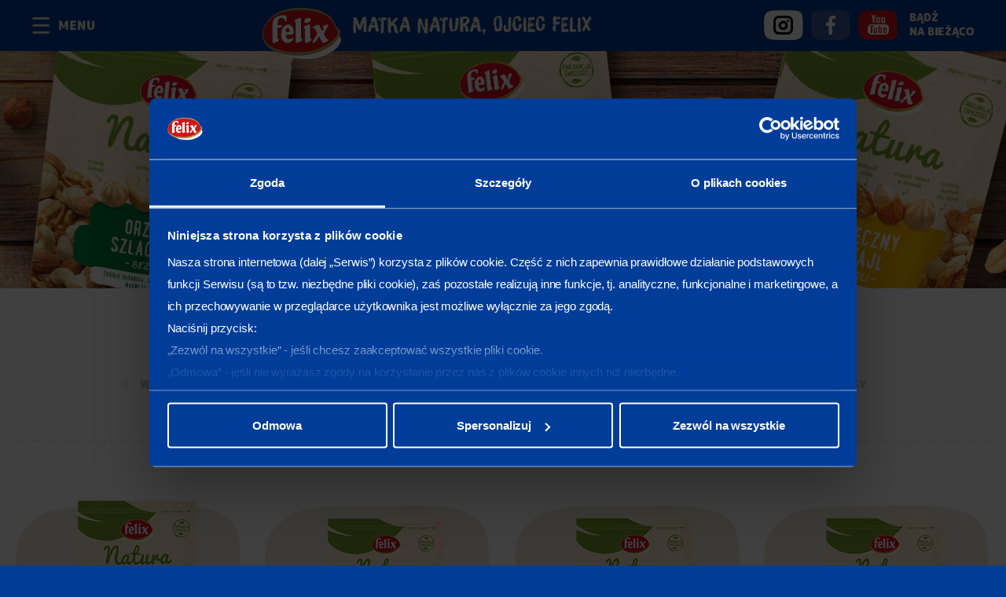

--- FILE ---
content_type: text/html; charset=UTF-8
request_url: https://www.felixpolska.pl/produkty/natura
body_size: 3278
content:
<!DOCTYPE html>
<html lang="en">
    <head>
        <meta charset="utf-8">
        <meta name="viewport" content="width=device-width, initial-scale=1, maximum-scale=1, minimum-scale=1">
        <meta name="format-detection" content="telephone=no">
        <title>Chrup z Felixem pyszne Natura</title>
        <meta name="description" content="">
        <meta property="og:title" content="Chrup z Felixem pyszne Natura" />
        <meta property="og:description" content="" />
        <meta property="og:image" content="https://www.felixpolska.pl/og_image.jpg" />
        <link rel="apple-touch-icon" sizes="57x57" href="/apple-icon-57x57.png">
        <link rel="apple-touch-icon" sizes="60x60" href="/apple-icon-60x60.png">
        <link rel="apple-touch-icon" sizes="72x72" href="/apple-icon-72x72.png">
        <link rel="apple-touch-icon" sizes="76x76" href="/apple-icon-76x76.png">
        <link rel="apple-touch-icon" sizes="114x114" href="/apple-icon-114x114.png">
        <link rel="apple-touch-icon" sizes="120x120" href="/apple-icon-120x120.png">
        <link rel="apple-touch-icon" sizes="144x144" href="/apple-icon-144x144.png">
        <link rel="apple-touch-icon" sizes="152x152" href="/apple-icon-152x152.png">
        <link rel="apple-touch-icon" sizes="180x180" href="/apple-icon-180x180.png">
        <link rel="icon" type="image/png" sizes="192x192"  href="/android-icon-192x192.png">
        <link rel="icon" type="image/png" sizes="32x32" href="/favicon-32x32.png">
        <link rel="icon" type="image/png" sizes="96x96" href="/favicon-96x96.png">
        <link rel="icon" type="image/png" sizes="16x16" href="/favicon-16x16.png">
        <link rel="shortcut icon" href="/favicon.ico" >
        <meta name="msapplication-TileColor" content="#ffffff">
        <meta name="msapplication-TileImage" content="/ms-icon-144x144.png">
        <meta name="theme-color" content="#ffffff">
        <script id="Cookiebot" src="https://consent.cookiebot.com/uc.js" data-cbid="a06d309a-dff4-4c4c-aa26-71dba54e9270" data-blockingmode="auto" type="text/javascript"></script>

                <link rel="stylesheet" href="/tpl/assets/mmenu/jquery.mmenu.all.css">
        <link rel="stylesheet" href="/tpl/styles/main.css?v=11">
        <script src="/tpl/scripts/polyfills/polyfills.js"></script>
        <!-- Copyright (c) 2000-2022 etracker GmbH. All rights reserved. -->
        <!-- This material may not be reproduced, displayed, modified or distributed -->
        <!-- without the express prior written permission of the copyright holder. -->
        <!-- etracker tracklet 5.0 -->
        <script type="text/javascript">
        // var et_pagename = "";
        // var et_areas = "";
        // var et_tval = 0;
        // var et_tsale = 0;
        // var et_tonr = "";
        // var et_basket = "";
        </script>
        <script id="_etLoader" type="text/javascript" charset="UTF-8" data-block-cookies="true" data-respect-dnt="true" data-secure-code="4EbBuV" src="//code.etracker.com/code/e.js" async></script>
        <!-- etracker tracklet 5.0 end -->

    </head>
    <body>
        <style>
        .menu-bigger{
            font-size: 30px;
        }
        </style>
        <nav id="mmenu" class="header__mobile">
            <ul>
                <li>
                    <a href="/">
                        <span>
                            Home
                            <svg class="header__wave" xmlns="http://www.w3.org/2000/svg" width="224" height="14" viewBox="0 0 224 14">
                                <path class="header__wave-path" d="M3.993,2.987c9.818,0,9.818,8.019,19.636,8.019s9.817-8.019,19.634-8.019,9.817,8.019,19.635,8.019,9.818-8.019,19.636-8.019,9.818,8.019,19.636,8.019,9.818-8.019,19.635-8.019,9.818,8.019,19.636,8.019,9.819-8.019,19.637-8.019,9.818,8.019,19.636,8.019,9.818-8.019,19.636-8.019,9.818,8.019,19.636,8.019"/>
                            </svg>
                        </span>
                    </a>
                </li>
                <li>
                    <a class="menu-bigger" href="https://konkurs-felix.pl/" target="_blank">
                        <span>
                            Konkurs Felix<br>Crispers Biedronka
                            <svg class="header__wave" xmlns="http://www.w3.org/2000/svg" width="224" height="14" viewBox="0 0 224 14">
                                <path class="header__wave-path" d="M3.993,2.987c9.818,0,9.818,8.019,19.636,8.019s9.817-8.019,19.634-8.019,9.817,8.019,19.635,8.019,9.818-8.019,19.636-8.019,9.818,8.019,19.636,8.019,9.818-8.019,19.635-8.019,9.818,8.019,19.636,8.019,9.819-8.019,19.637-8.019,9.818,8.019,19.636,8.019,9.818-8.019,19.636-8.019,9.818,8.019,19.636,8.019"/>
                            </svg>
                        </span>
                    </a>
                </li>
                <li>
                    <a href="/przepisy/">
                        <span>
                            Przepisy
                            <svg class="header__wave" xmlns="http://www.w3.org/2000/svg" width="224" height="14" viewBox="0 0 224 14">
                                <path class="header__wave-path" d="M3.993,2.987c9.818,0,9.818,8.019,19.636,8.019s9.817-8.019,19.634-8.019,9.817,8.019,19.635,8.019,9.818-8.019,19.636-8.019,9.818,8.019,19.636,8.019,9.818-8.019,19.635-8.019,9.818,8.019,19.636,8.019,9.819-8.019,19.637-8.019,9.818,8.019,19.636,8.019,9.818-8.019,19.636-8.019,9.818,8.019,19.636,8.019"/>
                            </svg>
                        </span>
                    </a>
                </li>
                <li class="active">
                    <a href="/produkty/">
                        <span>
                            Produkty
                            <svg class="header__wave" xmlns="http://www.w3.org/2000/svg" width="224" height="14" viewBox="0 0 224 14">
                                <path class="header__wave-path" d="M3.993,2.987c9.818,0,9.818,8.019,19.636,8.019s9.817-8.019,19.634-8.019,9.817,8.019,19.635,8.019,9.818-8.019,19.636-8.019,9.818,8.019,19.636,8.019,9.818-8.019,19.635-8.019,9.818,8.019,19.636,8.019,9.819-8.019,19.637-8.019,9.818,8.019,19.636,8.019,9.818-8.019,19.636-8.019,9.818,8.019,19.636,8.019"/>
                            </svg>
                        </span>
                    </a>
                </li>
                                <li>
                    <a href="/orzeszkopedia">
                        <span>
                            Orzeszkopedia
                            <svg class="header__wave" xmlns="http://www.w3.org/2000/svg" width="224" height="14" viewBox="0 0 224 14">
                                <path class="header__wave-path" d="M3.993,2.987c9.818,0,9.818,8.019,19.636,8.019s9.817-8.019,19.634-8.019,9.817,8.019,19.635,8.019,9.818-8.019,19.636-8.019,9.818,8.019,19.636,8.019,9.818-8.019,19.635-8.019,9.818,8.019,19.636,8.019,9.819-8.019,19.637-8.019,9.818,8.019,19.636,8.019,9.818-8.019,19.636-8.019,9.818,8.019,19.636,8.019"/>
                            </svg>
                        </span>
                    </a>
                </li>
                <li>
                    <a href="/poznaj-marke-felix">
                        <span>
                            O nas
                            <svg class="header__wave" xmlns="http://www.w3.org/2000/svg" width="224" height="14" viewBox="0 0 224 14">
                                <path class="header__wave-path" d="M3.993,2.987c9.818,0,9.818,8.019,19.636,8.019s9.817-8.019,19.634-8.019,9.817,8.019,19.635,8.019,9.818-8.019,19.636-8.019,9.818,8.019,19.636,8.019,9.818-8.019,19.635-8.019,9.818,8.019,19.636,8.019,9.819-8.019,19.637-8.019,9.818,8.019,19.636,8.019,9.818-8.019,19.636-8.019,9.818,8.019,19.636,8.019"/>
                            </svg>
                        </span>
                    </a>
                </li>
                                                <li>
                    <a href="/akcje">
                        <span>
                            Akcje
                            <svg class="header__wave" xmlns="http://www.w3.org/2000/svg" width="224" height="14" viewBox="0 0 224 14">
                                <path class="header__wave-path" d="M3.993,2.987c9.818,0,9.818,8.019,19.636,8.019s9.817-8.019,19.634-8.019,9.817,8.019,19.635,8.019,9.818-8.019,19.636-8.019,9.818,8.019,19.636,8.019,9.818-8.019,19.635-8.019,9.818,8.019,19.636,8.019,9.819-8.019,19.637-8.019,9.818,8.019,19.636,8.019,9.818-8.019,19.636-8.019,9.818,8.019,19.636,8.019"/>
                            </svg>
                        </span>
                    </a>
                </li>
                <li>
                    <a href="/honest-cashew">
                        <span>
                            Honest Cashew
                            <svg class="header__wave" xmlns="http://www.w3.org/2000/svg" width="224" height="14" viewBox="0 0 224 14">
                                <path class="header__wave-path" d="M3.993,2.987c9.818,0,9.818,8.019,19.636,8.019s9.817-8.019,19.634-8.019,9.817,8.019,19.635,8.019,9.818-8.019,19.636-8.019,9.818,8.019,19.636,8.019,9.818-8.019,19.635-8.019,9.818,8.019,19.636,8.019,9.819-8.019,19.637-8.019,9.818,8.019,19.636,8.019,9.818-8.019,19.636-8.019,9.818,8.019,19.636,8.019"/>
                            </svg>
                        </span>
                    </a>
                </li>
                                <li>
                    <a href="/kontakt">
                        <span>
                            Kontakt
                            <svg class="header__wave" xmlns="http://www.w3.org/2000/svg" width="224" height="14" viewBox="0 0 224 14">
                                <path class="header__wave-path" d="M3.993,2.987c9.818,0,9.818,8.019,19.636,8.019s9.817-8.019,19.634-8.019,9.817,8.019,19.635,8.019,9.818-8.019,19.636-8.019,9.818,8.019,19.636,8.019,9.818-8.019,19.635-8.019,9.818,8.019,19.636,8.019,9.819-8.019,19.637-8.019,9.818,8.019,19.636,8.019,9.818-8.019,19.636-8.019,9.818,8.019,19.636,8.019"/>
                            </svg>
                        </span>
                    </a>
                </li>
                <li>
                    <hr class="separator--secondary separator--menu" />
                    <div class="header__social header__social--mobile">
                        <div class="header__social-links">
                            <a href="https://www.instagram.com/felix_i_wiewiorka/" data-info="https://www.instagram.com/" class="external-link-trigger" target="_blank">
                                <img src="/tpl/images/ico-ig.png"/>
                            </a>
                            <a href="https://www.facebook.com/FelixIWiewiorka" data-info="https://www.facebook.com/" class="external-link-trigger" target="_blank">
                                <img src="/tpl/images/ico-fb.png"/>
                            </a>
                            <a href="https://www.youtube.com/user/felixnutters" data-info="https://www.youtube.com/" class="external-link-trigger" target="_blank">
                                <img src="/tpl/images/ico-yt.png"/>
                            </a>
                        </div>
                        <p>
                            Bądź<br>na bieżąco
                        </p>
                    </div>
                </li>
            </ul>
        </nav>

        <div id="mmenu__container">

            <header class="header">
    <div class="header__container">
        <a href="#mmenu" class="header__open">
            <span class="header__open-shape">
                <span></span>
            </span>
            <span class="header__text">
                MENU
            </span>
        </a>
        <div class="header__logo-container">
            <a href="/">
                <figure>
                    <img src="/tpl/images/logo.svg" class="header__logo" alt="">
                </figure>
                <figure>
                    <img src="/tpl/images/copy.png" class="header__copy desktop-tablet" alt="">
                </figure>
                <figure>
                    <img src="/tpl/images/copy-mobile.png" class="header__copy mobile" alt="">
                </figure>
            </a>
        </div>
        <div class="header__social">
            <div class="header__social-links">
                <a href="https://www.instagram.com/felix_i_wiewiorka/" data-info="https://www.instagram.com/" class="external-link-trigger" target="_blank">
                    <img src="/tpl/images/ico-ig.png"/>
                </a>
                <a href="https://www.facebook.com/FelixIWiewiorka" data-info="https://www.facebook.com/" class="external-link-trigger" target="_blank">
                    <img src="/tpl/images/ico-fb.png"/>
                </a>
                <a href="https://www.youtube.com/user/felixnutters" data-info="https://www.youtube.com/" class="external-link-trigger" target="_blank">
                    <img src="/tpl/images/ico-yt.png"/>
                </a>
            </div>
            <p>
                Bądź<br>na bieżąco
            </p>
        </div>
    </div>
</header>

            <main class="main">
                
<section class="home__section home__slider-container">
    <div class="home__main-slider slider">
        <div class="home__slides slider__slides">
            <div class="home__slide slide">
                <img src="/files/product/category/top/1920_natura-5e26d0961a2e1_fullhd-625525e82de63_fullhd.jpg" class="home__slide-image home__slide-image--fullhd" />
                <img src="/files/product/category/top/1366_natura-5e26d0961e9c8_desktop-625525e82e22e_desktop.jpg" class="home__slide-image home__slide-image--desktop" />
                <img src="/files/product/category/top/910_natura-5e26d0961f185_tablet-625525e82e2f6_tablet.jpg" class="home__slide-image home__slide-image--tablet" />
                <img src="/files/product/category/top/481_natura-5e26d0961f1bf_mobile-625525e82e3a9_mobile.jpg" class="home__slide-image home__slide-image--mobile" />
            </div>
        </div>
    </div>
</section>

<section class="section section--white section--nuts">
    <div class="container">
        <h1 class="subheading">
            Nasze produkty - Natura
        </h1>

        <ul class="products__categories-list">
            <li>
                <a href="/produkty/">
                    Wszystkie
                </a>
            </li>

                            <li>
                    <a href="/produkty/orzeszki-ziemne">
                        Orzeszki Ziemne
                    </a>
                </li>
                            <li>
                    <a href="/produkty/orzeszki-ziemne-smakowe">
                        Orzeszki Ziemne Smakowe
                    </a>
                </li>
                            <li>
                    <a href="/produkty/mieszanki">
                        Mieszanki
                    </a>
                </li>
                            <li>
                    <a href="/produkty/orzechy-szlachetne">
                        Orzechy Szlachetne
                    </a>
                </li>
                            <li>
                    <a href="/produkty/crispersy">
                        Crispersy
                    </a>
                </li>
                            <li>
                    <a href="/produkty/carmelove">
                        Carmelove
                    </a>
                </li>
                            <li>
                    <a href="/produkty/natura" class="active">
                        Natura
                    </a>
                </li>
                            <li>
                    <a href="/produkty/kremy-i-pasty-orzechowe">
                        Kremy i pasty orzechowe
                    </a>
                </li>
                            <li>
                    <a href="/produkty/paluszki">
                        Paluszki
                    </a>
                </li>
                            <li>
                    <a href="/produkty/popcorn">
                        Popcorn
                    </a>
                </li>
                            <li>
                    <a href="/produkty/ziarna-slonecznika">
                        Ziarna słonecznika
                    </a>
                </li>
                    </ul>

        <hr class="products__separator">

        <div class="products__list">
                            <a href="/produkty/natura/natura-sloneczny-koktajl" class="box box--products-large">
                    <figure>
                        <img src="/files/product/270x230_pachshot-na-liste_NATURA_sloneczny_koktajl-622779dfef7d2.png" />
                    </figure>
                    <p>
                        Natura Słoneczny Koktajl
                    </p>
                </a>
                            <a href="/produkty/natura/natura-orzechy-szlachetne" class="box box--products-large">
                    <figure>
                        <img src="/files/product/270x230_pachshot-na-liste_NATURA_szlachetne-6227721c97062.png" />
                    </figure>
                    <p>
                        Natura Orzechy Szlachetne
                    </p>
                </a>
                            <a href="/produkty/natura/nerkowce-bez-soli" class="box box--products-large">
                    <figure>
                        <img src="/files/product/270x230_pachshot-na-liste_NATURA_nerkowce-6228a1215ece0.png" />
                    </figure>
                    <p>
                        Nerkowce bez soli
                    </p>
                </a>
                            <a href="/produkty/natura/wloskie-bez-soli" class="box box--products-large">
                    <figure>
                        <img src="/files/product/270x230_pachshot-na-liste_NATURA_wloskie-6228a4141c946.png" />
                    </figure>
                    <p>
                        Włoskie bez soli
                    </p>
                </a>
                            <a href="/produkty/natura/pelnia-szczescia-z-zurawina" class="box box--products-large">
                    <figure>
                        <img src="/files/product/270x230_pachshot-na-liste_NATURA_pelnia_szczescia_zzurawina-6228b68c0cca6.png" />
                    </figure>
                    <p>
                        Pełnia szczęścia z żurawiną
                    </p>
                </a>
                            <a href="/produkty/natura/migdaly-bez-soli" class="box box--products-large">
                    <figure>
                        <img src="/files/product/270x230_pachshot-na-liste_NATURA_migdalu-6228bd9f70c1e.png" />
                    </figure>
                    <p>
                        Migdały bez soli
                    </p>
                </a>
                            <a href="/produkty/natura/garsc-radosci-z-nerkowcem" class="box box--products-large">
                    <figure>
                        <img src="/files/product/270x230_pachshot-na-liste_NATURA_garsc_radosci-6228c4aa59516.png" />
                    </figure>
                    <p>
                        Garść radości z nerkowcem
                    </p>
                </a>
                    </div>
    </div>
</section>

            </main>

            <footer class="footer ">
    <div class="container">
        <div class="footer__content">
            <a href="/polityka-prywatnosci">
                Polityka prywatności
            </a>
            <a href="/polityka-cookies">
                Polityka cookies
            </a>
            <p>
                © 2016 intersnack poland wszelkie prawa zastrzeżone
            </p>

            <a href="http://www.intersnack.pl/" target="_blank">
                <figure>
                    <img src="/tpl/images/logo-intersnack.svg" />
                </figure>
            </a>
        </div>
    </div>
</footer>        </div>

        <div class="cookies" style="display: none"></div>

        <div class="popup-external-link">
            <div class="popup-content">
                <div class="button-close" type="button"></div>
                <p>
                    Informujemy, że opuszczasz serwis
                    <span class="popup-bold"> https://www.felixpolska.pl/</span> i&nbsp;przechodzisz do <span class="popup-bold external-span"></span><br><br>
                    Pamiętaj, że nie mamy wpływu
                    na przetwarzanie danych na stronach
                    zewnętrznych.<br/>
                    Więcej informacji znajdziesz
                    w naszej <a href="/polityka-prywatnosci" target="_blank">Polityce prywatności</a>
                </p>
                <div class="popup-button">
                    <a class="external-link" target="_blank" href="">Rozumiem</a>
                </div>
            </div>
        </div>

        <script src="/tpl/scripts/main.js?t=1769907964"></script>
        
<script>

</script>
    </body>
</html>


--- FILE ---
content_type: text/css
request_url: https://www.felixpolska.pl/tpl/styles/main.css?v=11
body_size: 38568
content:
.jcf-radio{vertical-align:middle;display:inline-block;position:relative;overflow:hidden;cursor:default;background:#fff;border:1px solid #777;border-radius:9px;margin:0 3px 0 0;height:16px;width:16px}.jcf-radio span{display:none;position:absolute;top:3px;left:3px;right:3px;bottom:3px;background:#777;border-radius:100%}.jcf-radio input[type="radio"]{position:absolute;height:100%;width:100%;border:0;margin:0;left:0;top:0}.jcf-radio.jcf-checked span{display:block}.jcf-checkbox{vertical-align:middle;display:inline-block;position:relative;overflow:hidden;cursor:default;background:#fff;border:1px solid #777;margin:0 3px 0 0;height:16px;width:16px}.jcf-checkbox span{position:absolute;display:none;height:4px;width:8px;top:50%;left:50%;margin:-7px 0 0 -6px;border:3px solid #777;border-width:0 0 3px 3px;transform:rotate(-45deg);-ms-filter:"progid:DXImageTransform.Microsoft.Matrix(M11=0.7071067811865483, M12=0.7071067811865467, M21=-0.7071067811865467, M22=0.7071067811865483, SizingMethod='auto expand')"}:root .jcf-checkbox span{margin:-4px 0 0 -5px}.jcf-checkbox input[type="checkbox"]{position:absolute;width:100%;height:100%;border:0;margin:0;left:0;top:0}.jcf-checkbox.jcf-checked span{display:block}.jcf-button{display:inline-block;vertical-align:top;position:relative;overflow:hidden;border:1px solid #777;background:#fff;margin:0 10px 10px 0;padding:5px 10px}.jcf-button .jcf-real-element{position:absolute;min-height:100%;min-width:100%;outline:none;opacity:0;padding:0;margin:0;border:0;bottom:0;right:0;left:0;top:0}.jcf-file{display:inline-block;white-space:nowrap;position:relative;overflow:hidden;background:#fff}.jcf-file .jcf-real-element{position:absolute;font-size:200px;height:200px;margin:0;right:0;top:0}.jcf-file .jcf-fake-input{display:inline-block;text-overflow:ellipsis;white-space:nowrap;vertical-align:top;overflow:hidden;border:1px solid #777;padding:0 8px;font-size:13px;line-height:28px;height:28px;width:125px}.jcf-file .jcf-upload-button{display:inline-block;vertical-align:top;white-space:nowrap;overflow:hidden;border:1px solid #777;margin:0 0 0 -1px;padding:0 10px;line-height:28px;height:28px}.jcf-scrollable-wrapper{box-sizing:content-box;position:relative}.jcf-scrollbar-vertical{position:absolute;cursor:default;background:#e3e3e3;width:14px;bottom:0;right:0;top:0}.jcf-scrollbar-vertical .jcf-scrollbar-dec,.jcf-scrollbar-vertical .jcf-scrollbar-inc{background:#bbb;height:14px;width:14px;left:0;top:0}.jcf-scrollbar-vertical .jcf-scrollbar-inc{top:auto;bottom:0}.jcf-scrollbar-vertical .jcf-scrollbar-handle{background:#888;height:1px;width:14px}.jcf-scrollbar-horizontal{position:absolute;background:#e3e3e3;right:auto;top:auto;left:0;bottom:0;width:1px;height:14px}.jcf-scrollbar-horizontal .jcf-scrollbar-dec,.jcf-scrollbar-horizontal .jcf-scrollbar-inc{display:inline-block;vertical-align:top;overflow:hidden;background:#bbb;height:14px;width:14px}.jcf-scrollbar-horizontal .jcf-scrollbar-inc{left:auto;right:0}.jcf-scrollbar-horizontal .jcf-scrollbar-slider{display:inline-block;position:relative;height:14px}.jcf-scrollbar-horizontal .jcf-scrollbar-handle{position:absolute;background:#888;height:14px}.jcf-scrollbar.jcf-inactive .jcf-scrollbar-handle{visibility:hidden}.jcf-scrollbar.jcf-inactive .jcf-scrollbar-dec,.jcf-scrollbar.jcf-inactive .jcf-scrollbar-inc{background:#e3e3e3}.jcf-select{display:inline-block;vertical-align:top;position:relative;border:1px solid #777;background:#fff;margin:0 0 12px;min-width:150px;height:26px}.jcf-select select{z-index:1;left:0;top:0}.jcf-select .jcf-select-text{text-overflow:ellipsis;white-space:nowrap;overflow:hidden;cursor:default;display:block;font-size:13px;line-height:26px;margin:0 35px 0 8px}.jcf-select .jcf-select-opener{position:absolute;text-align:center;background:#aaa;width:26px;bottom:0;right:0;top:0}body>.jcf-select-drop{position:absolute;margin:-1px 0 0;z-index:9999}body>.jcf-select-drop.jcf-drop-flipped{margin:1px 0 0}.jcf-select .jcf-select-drop{position:absolute;margin-top:0px;z-index:9999;top:100%;left:-1px;right:-1px}.jcf-select .jcf-drop-flipped{bottom:100%;top:auto}.jcf-select.jcf-compact-multiple{max-width:220px}.jcf-select.jcf-compact-multiple .jcf-select-opener:before{display:inline-block;padding-top:2px;content:'...'}.jcf-select-drop .jcf-select-drop-content{border:1px solid #00a8ba}.jcf-select-drop.jcf-compact-multiple .jcf-hover{background:none}.jcf-select-drop.jcf-compact-multiple .jcf-selected{background:#e6e6e6;color:#000}.jcf-select-drop.jcf-compact-multiple .jcf-selected:before{display:inline-block;content:'';height:4px;width:8px;margin:-7px 5px 0 -3px;border:3px solid #777;border-width:0 0 3px 3px;transform:rotate(-45deg);-ms-filter:"progid:DXImageTransform.Microsoft.Matrix(M11=0.7071067811865483, M12=0.7071067811865467, M21=-0.7071067811865467, M22=0.7071067811865483, SizingMethod='auto expand')"}.jcf-list-box{overflow:hidden;display:inline-block;border:1px solid #b8c3c9;min-width:200px;margin:0 15px}.jcf-list{display:inline-block;vertical-align:top;position:relative;background:#fff;line-height:14px;font-size:12px;width:100%}.jcf-list .jcf-list-content{vertical-align:top;display:inline-block;overflow:auto;width:100%}.jcf-list ul{list-style:none;padding:0;margin:0}.jcf-list ul li{overflow:hidden;display:block}.jcf-list .jcf-overflow{overflow:auto}.jcf-list .jcf-option{white-space:nowrap;overflow:hidden;cursor:default;display:block;padding:5px 9px;color:#656565;min-height:14px;height:1%}.jcf-list .jcf-disabled{background:#fff !important;color:#aaa !important}.jcf-select-drop .jcf-hover,.jcf-list-box .jcf-selected{background:#e6e6e6;color:#000}.jcf-list .jcf-optgroup-caption{white-space:nowrap;font-weight:bold;display:block;padding:5px 9px;cursor:default;color:#000}.jcf-list .jcf-optgroup .jcf-option{padding-left:30px}.jcf-textarea{border:1px solid #b8c3c9;box-sizing:content-box;display:inline-block;position:relative}.jcf-textarea .jcf-scrollbar-horizontal{display:none;height:0}.jcf-textarea textarea{padding:8px 10px;border:none;margin:0}.jcf-textarea .jcf-resize{position:absolute;text-align:center;cursor:se-resize;background:#e3e3e3;font-weight:bold;line-height:15px;text-indent:1px;font-size:12px;height:15px;width:14px;bottom:0;right:0}.jcf-textarea .jcf-resize:before{border:1px solid #000;border-width:0 1px 1px 0;display:block;margin:4px 0 0 3px;width:6px;height:6px;content:''}.jcf-number{display:inline-block;position:relative;height:32px}.jcf-number input{-moz-appearance:textfield}.jcf-number input::-webkit-inner-spin-button,.jcf-number input::-webkit-outer-spin-button{-webkit-appearance:none}.jcf-number input{box-sizing:border-box;border:1px solid #777;padding:3px 27px 3px 7px;margin:0;height:100%}.jcf-number .jcf-btn-dec,.jcf-number .jcf-btn-inc{position:absolute;background:#aaa;width:20px;height:15px;right:1px;top:1px}.jcf-number .jcf-btn-dec{top:auto;bottom:1px}.jcf-number .jcf-btn-dec:hover,.jcf-number .jcf-btn-inc:hover{background:#e6e6e6}.jcf-number.jcf-disabled .jcf-btn-dec:hover,.jcf-number.jcf-disabled .jcf-btn-inc:hover{background:#aaa}.jcf-number .jcf-btn-dec:before,.jcf-number .jcf-btn-inc:before{position:absolute;content:'';width:0;height:0;top:50%;left:50%;margin:-6px 0 0 -4px;border:4px solid #aaa;border-color:transparent transparent #000 transparent}.jcf-number .jcf-btn-dec:before{margin:-1px 0 0 -4px;border-color:#000 transparent transparent transparent}.jcf-number.jcf-disabled .jcf-btn-dec:before,.jcf-number.jcf-disabled .jcf-btn-inc:before,.jcf-number .jcf-btn-dec.jcf-disabled:before,.jcf-number .jcf-btn-inc.jcf-disabled:before{opacity:0.3}.jcf-number.jcf-disabled input{background:#ddd}.jcf-range{display:inline-block;min-width:200px;margin:0 10px;width:130px}.jcf-range .jcf-range-track{margin:0 20px 0 0;position:relative;display:block;height:10px}.jcf-range .jcf-range-wrapper{position:relative;background:#e5e5e5;border-radius:5px;display:block;margin:5px 0}.jcf-range.jcf-vertical{min-width:0;width:auto}.jcf-range.jcf-vertical .jcf-range-wrapper{margin:0;width:10px;height:auto;padding:20px 0 0}.jcf-range.jcf-vertical .jcf-range-track{height:180px;width:10px}.jcf-range.jcf-vertical .jcf-range-handle{left:-5px;top:auto}.jcf-range .jcf-range-display-wrapper{position:absolute;min-height:10px;min-width:10px;left:10px;right:10px}.jcf-range .jcf-range-display{border-radius:5px;position:absolute;background:#888;width:10px;height:10px}.jcf-range .jcf-range-display.jcf-range-min{margin:0 0 0 -10px;padding:0 0 0 10px}.jcf-range .jcf-range-display.jcf-range-max{margin:0 -10px 0 0;padding:0 10px 0 0}.jcf-range.jcf-vertical .jcf-range-display-wrapper{left:auto;right:auto;top:10px;bottom:10px}.jcf-range.jcf-vertical .jcf-range-display.jcf-range-min{margin:0 0 -10px;padding:0 0 10px}.jcf-range.jcf-vertical .jcf-range-display.jcf-range-max{margin:-10px 0 0;padding:10px 0 0}.jcf-range .jcf-range-handle{position:absolute;background:#aaa;border-radius:19px;width:19px;height:19px;margin:-4px 0 0;z-index:1;top:0;left:0}.jcf-range .jcf-range-mark{position:absolute;overflow:hidden;background:#000;width:1px;height:3px;top:-7px;margin:0 0 0 9px}.jcf-range.jcf-vertical .jcf-range-mark{margin:0 0 9px;left:14px;top:auto;width:3px;height:1px}.jcf-range .jcf-active-handle{z-index:2}.jcf-range.jcf-focus .jcf-active-handle{border:1px solid #00a8ba;margin:-5px 0 0 -1px}.jcf-range.jcf-disabled{background:none !important;opacity:0.3}.jcf-disabled{background:#ddd !important}.jcf-focus,.jcf-focus *{border-color:#00a8ba !important}.slick-slider{position:relative;display:block;box-sizing:border-box;-webkit-user-select:none;-moz-user-select:none;-ms-user-select:none;user-select:none;-webkit-touch-callout:none;-khtml-user-select:none;-ms-touch-action:pan-y;touch-action:pan-y;-webkit-tap-highlight-color:transparent}.slick-list{position:relative;display:block;overflow:hidden;margin:0;padding:0}.slick-list:focus{outline:none}.slick-list.dragging{cursor:pointer;cursor:hand}.slick-slider .slick-track,.slick-slider .slick-list{transform:translate3d(0, 0, 0)}.slick-track{position:relative;top:0;left:0;display:block}.slick-track:before,.slick-track:after{display:table;content:''}.slick-track:after{clear:both}.slick-loading .slick-track{visibility:hidden}.slick-slide{display:none;float:left;height:100%;min-height:1px}[dir='rtl'] .slick-slide{float:right}.slick-slide img{display:block}.slick-slide.slick-loading img{display:none}.slick-slide.dragging img{pointer-events:none}.slick-initialized .slick-slide{display:block}.slick-loading .slick-slide{visibility:hidden}.slick-vertical .slick-slide{display:block;height:auto;border:1px solid transparent}.slick-arrow.slick-hidden{display:none}body:after{display:none}body.lb-disable-scrolling{overflow:hidden}.lightboxOverlay{position:absolute;top:0;left:0;z-index:9999;background-color:black;filter:progid:DXImageTransform.Microsoft.Alpha(Opacity=80);opacity:0.8;display:none}.lightbox{position:absolute;left:0;width:100%;z-index:10000;text-align:center;line-height:0;font-weight:normal}.lightbox .lb-image{display:block;height:auto;max-width:inherit;max-height:none;border-radius:3px;border:4px solid white}.lightbox a img{border:none}.lb-outerContainer{position:relative;*zoom:1;width:250px;height:250px;margin:0 auto;border-radius:4px;background-color:white}.lb-outerContainer:after{content:"";display:table;clear:both}.lb-loader{position:absolute;top:43%;left:0;height:25%;width:100%;text-align:center;line-height:0}.lb-cancel{display:block;width:32px;height:32px;margin:0 auto}.lb-nav{position:absolute;top:0;left:0;height:100%;width:100%;z-index:10}.lb-container>.nav{left:0}.lb-nav a{outline:none;background-image:url("[data-uri]")}.lb-prev,.lb-next{height:100%;cursor:pointer;display:block}.lb-nav a.lb-prev{width:34%;left:0;float:left;filter:progid:DXImageTransform.Microsoft.Alpha(Opacity=0);opacity:0;transition:opacity 0.6s}.lb-nav a.lb-prev:hover{filter:progid:DXImageTransform.Microsoft.Alpha(Opacity=100);opacity:1}.lb-nav a.lb-next{width:64%;right:0;float:right;filter:progid:DXImageTransform.Microsoft.Alpha(Opacity=0);opacity:0;transition:opacity 0.6s}.lb-nav a.lb-next:hover{filter:progid:DXImageTransform.Microsoft.Alpha(Opacity=100);opacity:1}.lb-dataContainer{margin:0 auto;padding-top:5px;*zoom:1;width:100%;border-bottom-left-radius:4px;border-bottom-right-radius:4px}.lb-dataContainer:after{content:"";display:table;clear:both}.lb-data{padding:0 4px;color:#ccc}.lb-data .lb-details{width:85%;float:left;text-align:left;line-height:1.1em}.lb-data .lb-caption{font-size:13px;font-weight:bold;line-height:1em}.lb-data .lb-caption a{color:#4ae}.lb-data .lb-number{display:block;clear:left;padding-bottom:1em;font-size:12px;color:#999999}.lb-data .lb-close{display:block;float:right;width:30px;height:30px;text-align:right;outline:none;filter:progid:DXImageTransform.Microsoft.Alpha(Opacity=70);opacity:0.7;transition:opacity 0.2s}.lb-data .lb-close:hover{cursor:pointer;filter:progid:DXImageTransform.Microsoft.Alpha(Opacity=100);opacity:1}.dropzone,.dropzone *{box-sizing:border-box}.dropzone{position:relative}.dropzone .dz-preview{position:relative;display:inline-block;width:120px;margin:0.5em}.dropzone .dz-preview .dz-progress{display:block;height:15px;border:1px solid #aaa}.dropzone .dz-preview .dz-progress .dz-upload{display:block;height:100%;width:0;background:green}.dropzone .dz-preview .dz-error-message{color:red;display:none}.dropzone .dz-preview.dz-error .dz-error-message,.dropzone .dz-preview.dz-error .dz-error-mark{display:block}.dropzone .dz-preview.dz-success .dz-success-mark{display:block}.dropzone .dz-preview .dz-error-mark,.dropzone .dz-preview .dz-success-mark{position:absolute;display:none;left:30px;top:30px;width:54px;height:58px;left:50%;margin-left:-27px}@keyframes passing-through{0%{opacity:0;transform:translateY(40px)}30%,70%{opacity:1;transform:translateY(0px)}100%{opacity:0;transform:translateY(-40px)}}@keyframes slide-in{0%{opacity:0;transform:translateY(40px)}30%{opacity:1;transform:translateY(0px)}}@keyframes pulse{0%{transform:scale(1)}10%{transform:scale(1.1)}20%{transform:scale(1)}}.dropzone,.dropzone *{box-sizing:border-box}.dropzone{min-height:150px;border:2px solid rgba(0,0,0,0.3);background:white;padding:20px 20px}.dropzone.dz-clickable{cursor:pointer}.dropzone.dz-clickable *{cursor:default}.dropzone.dz-clickable .dz-message,.dropzone.dz-clickable .dz-message *{cursor:pointer}.dropzone.dz-started .dz-message{display:none}.dropzone.dz-drag-hover{border-style:solid}.dropzone.dz-drag-hover .dz-message{opacity:0.5}.dropzone .dz-message{text-align:center;margin:2em 0}.dropzone .dz-preview{position:relative;display:inline-block;vertical-align:top;margin:16px;min-height:100px}.dropzone .dz-preview:hover{z-index:1000}.dropzone .dz-preview:hover .dz-details{opacity:1}.dropzone .dz-preview.dz-file-preview .dz-image{border-radius:20px;background:#999;background:linear-gradient(to bottom, #eee, #ddd)}.dropzone .dz-preview.dz-file-preview .dz-details{opacity:1}.dropzone .dz-preview.dz-image-preview{background:white}.dropzone .dz-preview.dz-image-preview .dz-details{transition:opacity 0.2s linear}.dropzone .dz-preview .dz-remove{font-size:14px;text-align:center;display:block;cursor:pointer;border:none}.dropzone .dz-preview .dz-remove:hover{text-decoration:underline}.dropzone .dz-preview:hover .dz-details{opacity:1}.dropzone .dz-preview .dz-details{z-index:20;position:absolute;top:0;left:0;opacity:0;font-size:13px;min-width:100%;max-width:100%;padding:2em 1em;text-align:center;color:rgba(0,0,0,0.9);line-height:150%}.dropzone .dz-preview .dz-details .dz-size{margin-bottom:1em;font-size:16px}.dropzone .dz-preview .dz-details .dz-filename{white-space:nowrap}.dropzone .dz-preview .dz-details .dz-filename:hover span{border:1px solid rgba(200,200,200,0.8);background-color:rgba(255,255,255,0.8)}.dropzone .dz-preview .dz-details .dz-filename:not(:hover){overflow:hidden;text-overflow:ellipsis}.dropzone .dz-preview .dz-details .dz-filename:not(:hover) span{border:1px solid transparent}.dropzone .dz-preview .dz-details .dz-filename span,.dropzone .dz-preview .dz-details .dz-size span{background-color:rgba(255,255,255,0.4);padding:0 0.4em;border-radius:3px}.dropzone .dz-preview:hover .dz-image img{transform:scale(1.05, 1.05);filter:blur(8px)}.dropzone .dz-preview .dz-image{border-radius:20px;overflow:hidden;width:120px;height:120px;position:relative;display:block;z-index:10}.dropzone .dz-preview .dz-image img{display:block}.dropzone .dz-preview.dz-success .dz-success-mark{animation:passing-through 3s cubic-bezier(0.77, 0, 0.175, 1)}.dropzone .dz-preview.dz-error .dz-error-mark{opacity:1;animation:slide-in 3s cubic-bezier(0.77, 0, 0.175, 1)}.dropzone .dz-preview .dz-success-mark,.dropzone .dz-preview .dz-error-mark{pointer-events:none;opacity:0;z-index:500;position:absolute;display:block;top:50%;left:50%;margin-left:-27px;margin-top:-27px}.dropzone .dz-preview .dz-success-mark svg,.dropzone .dz-preview .dz-error-mark svg{display:block;width:54px;height:54px}.dropzone .dz-preview.dz-processing .dz-progress{opacity:1;transition:all 0.2s linear}.dropzone .dz-preview.dz-complete .dz-progress{opacity:0;transition:opacity 0.4s ease-in}.dropzone .dz-preview:not(.dz-processing) .dz-progress{animation:pulse 6s ease infinite}.dropzone .dz-preview .dz-progress{opacity:1;z-index:1000;pointer-events:none;position:absolute;height:16px;left:50%;top:50%;margin-top:-8px;width:80px;margin-left:-40px;background:rgba(255,255,255,0.9);-webkit-transform:scale(1);border-radius:8px;overflow:hidden}.dropzone .dz-preview .dz-progress .dz-upload{background:#333;background:linear-gradient(to bottom, #666, #444);position:absolute;top:0;left:0;bottom:0;width:0;transition:width 300ms ease-in-out}.dropzone .dz-preview.dz-error .dz-error-message{display:block}.dropzone .dz-preview.dz-error:hover .dz-error-message{opacity:1;pointer-events:auto}.dropzone .dz-preview .dz-error-message{pointer-events:none;z-index:1000;position:absolute;display:block;display:none;opacity:0;transition:opacity 0.3s ease;border-radius:8px;font-size:13px;top:130px;left:-10px;width:140px;background:#be2626;background:linear-gradient(to bottom, #be2626, #a92222);padding:0.5em 1.2em;color:white}.dropzone .dz-preview .dz-error-message:after{content:'';position:absolute;top:-6px;left:64px;width:0;height:0;border-left:6px solid transparent;border-right:6px solid transparent;border-bottom:6px solid #be2626}/*!
 * mmenu.js
 * mmenujs.com
 *
 * Copyright (c) Fred Heusschen
 * frebsite.nl
 *
 * License: CC-BY-NC-4.0
 * http://creativecommons.org/licenses/by-nc/4.0/
 */.mm-menu_theme-white{--mm-color-border:rgba( 0,0,0, 0.1 );--mm-color-button:rgba( 0,0,0, 0.3 );--mm-color-text:rgba( 0,0,0, 0.7 );--mm-color-text-dimmed:rgba( 0,0,0, 0.3 );--mm-color-background:#fff;--mm-color-background-highlight:rgba( 0,0,0, 0.06 );--mm-color-background-emphasis:rgba( 0,0,0, 0.03 );--mm-shadow:0 0 10px rgba( 0,0,0, 0.2 )}.mm-menu_theme-dark{--mm-color-border:rgba( 0,0,0, 0.3 );--mm-color-button:rgba( 255,255,255, 0.4 );--mm-color-text:rgba( 255,255,255, 0.85 );--mm-color-text-dimmed:rgba( 255,255,255, 0.4 );--mm-color-background:#333;--mm-color-background-highlight:rgba( 255,255,255, 0.08 );--mm-color-background-emphasis:rgba( 0,0,0, 0.1 );--mm-shadow:0 0 20px rgba( 0,0,0, 0.5 )}.mm-menu_theme-black{--mm-color-border:rgba( 255,255,255, 0.25 );--mm-color-button:rgba( 255,255,255, 0.4 );--mm-color-text:rgba( 255,255,255, 0.75 );--mm-color-text-dimmed:rgba( 255,255,255, 0.4 );--mm-color-background:#000;--mm-color-background-highlight:rgba( 255,255,255, 0.2 );--mm-color-background-emphasis:rgba( 255,255,255, 0.15 );--mm-shadow:none}:root{--mm-line-height:20px;--mm-listitem-size:44px;--mm-navbar-size:44px;--mm-offset-top:0;--mm-offset-right:0;--mm-offset-bottom:0;--mm-offset-left:0;--mm-color-border:rgba(0, 0, 0, 0.1);--mm-color-button:rgba(0, 0, 0, 0.3);--mm-color-text:rgba(0, 0, 0, 0.75);--mm-color-text-dimmed:rgba(0, 0, 0, 0.3);--mm-color-background:#f3f3f3;--mm-color-background-highlight:rgba(0, 0, 0, 0.05);--mm-color-background-emphasis:rgba(255, 255, 255, 0.4);--mm-shadow:0 0 10px rgba(0, 0, 0, 0.3)}.mm-hidden{display:none !important}.mm-wrapper{overflow-x:hidden;position:relative}.mm-menu{top:0;right:0;bottom:0;left:0;background:#f3f3f3;border-color:rgba(0,0,0,0.1);color:rgba(0,0,0,0.75);line-height:20px;display:-ms-flexbox;display:flex;-ms-flex-direction:column;flex-direction:column;padding:0;margin:0;box-sizing:border-box;position:absolute;top:var(--mm-offset-top);right:var(--mm-offset-right);bottom:var(--mm-offset-bottom);left:var(--mm-offset-left);z-index:0;background:var(--mm-color-background);border-color:var(--mm-color-border);color:var(--mm-color-text);line-height:var(--mm-line-height);-webkit-tap-highlight-color:var(--mm-color-background-emphasis);-webkit-font-smoothing:antialiased;-moz-osx-font-smoothing:grayscale}.mm-menu a,.mm-menu a:active,.mm-menu a:hover,.mm-menu a:link,.mm-menu a:visited{text-decoration:none;color:inherit}[dir=rtl] .mm-menu{direction:rtl}.mm-panel{background:#f3f3f3;border-color:rgba(0,0,0,0.1);color:rgba(0,0,0,0.75);z-index:0;box-sizing:border-box;width:100%;-webkit-overflow-scrolling:touch;overflow:scroll;overflow-x:hidden;overflow-y:auto;background:var(--mm-color-background);border-color:var(--mm-color-border);color:var(--mm-color-text);transform:translate3d(100%, 0, 0);transition:transform .4s ease}.mm-panel:after{height:44px}.mm-panel:not(.mm-hidden){display:block}.mm-panel:after{content:'';display:block;height:var(--mm-listitem-size)}.mm-panel_opened{z-index:1;transform:translate3d(0, 0, 0)}.mm-panel_opened-parent{transform:translate3d(-30%, 0, 0)}.mm-panel_highest{z-index:2}.mm-panel_noanimation{transition:none !important}.mm-panel_noanimation.mm-panel_opened-parent{transform:translate3d(0, 0, 0)}.mm-panels>.mm-panel{position:absolute;left:0;right:0;top:0;bottom:0}.mm-panel__content{padding:20px 20px 0}.mm-panels{background:#f3f3f3;border-color:rgba(0,0,0,0.1);color:rgba(0,0,0,0.75);position:relative;height:100%;-ms-flex-positive:1;flex-grow:1;overflow:hidden;background:var(--mm-color-background);border-color:var(--mm-color-border);color:var(--mm-color-text)}[dir=rtl] .mm-panel:not(.mm-panel_opened){transform:translate3d(-100%, 0, 0)}[dir=rtl] .mm-panel.mm-panel_opened-parent{transform:translate3d(30%, 0, 0)}.mm-listitem_vertical>.mm-panel{display:none;width:100%;padding:10px 0 10px 10px;transform:none !important}.mm-listitem_vertical>.mm-panel:after,.mm-listitem_vertical>.mm-panel:before{content:none;display:none}.mm-listitem_opened>.mm-panel{display:block}.mm-listitem_vertical>.mm-listitem__btn{height:44px;height:var(--mm-listitem-size);bottom:auto}.mm-listitem_vertical .mm-listitem:last-child:after{border-color:transparent}.mm-listitem_opened>.mm-listitem__btn:after{transform:rotate(225deg);right:19px}.mm-btn{-ms-flex-positive:0;flex-grow:0;-ms-flex-negative:0;flex-shrink:0;position:relative;box-sizing:border-box;width:50px;padding:0}.mm-btn:after,.mm-btn:before{border:2px solid rgba(0,0,0,0.3);border:2px solid var(--mm-color-button)}.mm-btn_next:after,.mm-btn_prev:before{content:'';border-bottom:none;border-right:none;box-sizing:content-box;display:block;width:8px;height:8px;margin:auto;position:absolute;top:0;bottom:0}.mm-btn_prev:before{transform:rotate(-45deg);left:23px;right:auto}.mm-btn_next:after{transform:rotate(135deg);right:23px;left:auto}.mm-btn_close:after,.mm-btn_close:before{content:'';box-sizing:content-box;display:block;width:5px;height:5px;margin:auto;position:absolute;top:0;bottom:0;transform:rotate(-45deg)}.mm-btn_close:before{border-right:none;border-bottom:none;right:18px}.mm-btn_close:after{border-left:none;border-top:none;right:25px}[dir=rtl] .mm-btn_next:after{transform:rotate(-45deg);left:23px;right:auto}[dir=rtl] .mm-btn_prev:before{transform:rotate(135deg);right:23px;left:auto}[dir=rtl] .mm-btn_close:after,[dir=rtl] .mm-btn_close:before{right:auto}[dir=rtl] .mm-btn_close:before{left:25px}[dir=rtl] .mm-btn_close:after{left:18px}.mm-navbar{min-height:44px;border-bottom:1px solid rgba(0,0,0,0.1);background:#f3f3f3;color:rgba(0,0,0,0.3);display:-ms-flexbox;display:flex;min-height:var(--mm-navbar-size);border-bottom:1px solid var(--mm-color-border);background:var(--mm-color-background);color:var(--mm-color-text-dimmed);text-align:center;opacity:1;transition:opacity .4s ease}.mm-navbar>*{min-height:44px}@supports (position: sticky){.mm-navbar_sticky{position:sticky;top:0;z-index:1}}.mm-navbar>*{-ms-flex-positive:1;flex-grow:1;display:-ms-flexbox;display:flex;-ms-flex-align:center;align-items:center;-ms-flex-pack:center;justify-content:center;box-sizing:border-box}.mm-navbar__btn{-ms-flex-positive:0;flex-grow:0}.mm-navbar__title{text-overflow:ellipsis;white-space:nowrap;overflow:hidden;-ms-flex:1 1 50%;flex:1 1 50%;display:-ms-flexbox;display:flex;padding-left:20px;padding-right:20px}.mm-navbar__title:not(:last-child){padding-right:0}.mm-navbar__btn:not(.mm-hidden)+.mm-navbar__title{padding-left:0}.mm-navbar__btn:not(.mm-hidden)+.mm-navbar__title:last-child{padding-right:50px}[dir=rtl] .mm-navbar{-ms-flex-direction:row-reverse;flex-direction:row-reverse}.mm-listview{list-style:none;display:block;padding:0;margin:0}.mm-listitem{color:rgba(0,0,0,0.75);border-color:rgba(0,0,0,0.1);color:var(--mm-color-text);border-color:var(--mm-color-border);list-style:none;display:block;padding:0;margin:0;position:relative;display:-ms-flexbox;display:flex;-ms-flex-wrap:wrap;flex-wrap:wrap}.mm-listitem:after{content:'';border-color:inherit;border-bottom-width:1px;border-bottom-style:solid;display:block;position:absolute;left:20px;right:0;bottom:0}.mm-listitem a,.mm-listitem a:hover{text-decoration:none}.mm-listitem__btn,.mm-listitem__text{padding:12px;display:block;padding:calc((var(--mm-listitem-size) - var(--mm-line-height))/ 2);padding-left:0;padding-right:0;color:inherit}.mm-listitem__text{text-overflow:ellipsis;white-space:nowrap;overflow:hidden;padding-left:20px;padding-right:10px;-ms-flex-positive:1;flex-grow:1;-ms-flex-preferred-size:10%;flex-basis:10%}.mm-listitem__btn{background:rgba(3,2,1,0);border-color:inherit;width:auto;padding-right:50px;position:relative}.mm-listitem__btn:not(.mm-listitem__text){border-left-width:1px;border-left-style:solid}.mm-listitem_selected>.mm-listitem__text{background:rgba(255,255,255,0.4);background:var(--mm-color-background-emphasis)}.mm-listitem_opened>.mm-listitem__btn,.mm-listitem_opened>.mm-panel{background:rgba(0,0,0,0.05);background:var(--mm-color-background-highlight)}[dir=rtl] .mm-listitem:after{left:0;right:20px}[dir=rtl] .mm-listitem__text{padding-left:10px;padding-right:20px}[dir=rtl] .mm-listitem__btn{padding-left:50px;border-left-width:0;border-left-style:none}[dir=rtl] .mm-listitem__btn:not(.mm-listitem__text){padding-right:0;border-right-width:1px;border-right-style:solid}.mm-page{box-sizing:border-box;position:relative}.mm-slideout{transition:transform .4s ease;z-index:1}.mm-wrapper_opened{overflow-x:hidden;position:relative}.mm-wrapper_opened .mm-page{min-height:100vh}.mm-wrapper_background .mm-page{background:inherit}.mm-menu_offcanvas{position:fixed;right:auto;z-index:0}.mm-menu_offcanvas:not(.mm-menu_opened){display:none}.mm-menu_offcanvas{width:80%;min-width:240px;max-width:440px}.mm-wrapper_opening .mm-menu_offcanvas ~ .mm-slideout{transform:translate3d(80vw, 0, 0)}@media all and (max-width: 300px){.mm-wrapper_opening .mm-menu_offcanvas ~ .mm-slideout{transform:translate3d(240px, 0, 0)}}@media all and (min-width: 550px){.mm-wrapper_opening .mm-menu_offcanvas ~ .mm-slideout{transform:translate3d(440px, 0, 0)}}.mm-wrapper__blocker{background:rgba(3,2,1,0);overflow:hidden;display:none;position:fixed;top:0;right:0;bottom:0;left:0;z-index:2}.mm-wrapper_blocking{overflow:hidden}.mm-wrapper_blocking body{overflow:hidden}.mm-wrapper_blocking .mm-wrapper__blocker{display:block}.mm-sronly{border:0 !important;clip:rect(1px, 1px, 1px, 1px) !important;-webkit-clip-path:inset(50%) !important;clip-path:inset(50%) !important;white-space:nowrap !important;width:1px !important;min-width:1px !important;height:1px !important;min-height:1px !important;padding:0 !important;overflow:hidden !important;position:absolute !important}.mm-menu_autoheight:not(.mm-menu_offcanvas){position:relative}.mm-menu_autoheight.mm-menu_position-bottom,.mm-menu_autoheight.mm-menu_position-top{max-height:80%}.mm-menu_autoheight-measuring .mm-panel{display:block !important}.mm-menu_autoheight-measuring .mm-panels>.mm-panel{bottom:auto !important;height:auto !important}.mm-menu_autoheight-measuring .mm-listitem_vertical:not(.mm-listitem_opened) .mm-panel{display:none !important}[class*=mm-menu_columns-]{transition-property:width}[class*=mm-menu_columns-] .mm-panels>.mm-panel{right:auto;transition-property:width,transform}[class*=mm-menu_columns-] .mm-panels>.mm-panel_opened,[class*=mm-menu_columns-] .mm-panels>.mm-panel_opened-parent{display:block !important}[class*=mm-panel_columns-]{border-right:1px solid;border-color:inherit}.mm-menu_columns-1 .mm-panel_columns-0,.mm-menu_columns-2 .mm-panel_columns-1,.mm-menu_columns-3 .mm-panel_columns-2,.mm-menu_columns-4 .mm-panel_columns-3{border-right:none}[class*=mm-menu_columns-] .mm-panels>.mm-panel_columns-0{transform:translate3d(0, 0, 0)}.mm-menu_columns-0 .mm-panels>.mm-panel{z-index:0}.mm-menu_columns-0 .mm-panels>.mm-panel else{width:100%}.mm-menu_columns-0 .mm-panels>.mm-panel:not(.mm-panel_opened):not(.mm-panel_opened-parent){transform:translate3d(100%, 0, 0)}.mm-menu_columns-0{width:80%;min-width:240px;max-width:0}.mm-wrapper_opening .mm-menu_columns-0 ~ .mm-slideout{transform:translate3d(80vw, 0, 0)}@media all and (max-width: 300px){.mm-wrapper_opening .mm-menu_columns-0 ~ .mm-slideout{transform:translate3d(240px, 0, 0)}}@media all and (min-width: 0px){.mm-wrapper_opening .mm-menu_columns-0 ~ .mm-slideout{transform:translate3d(0, 0, 0)}}.mm-wrapper_opening .mm-menu_columns-0.mm-menu_position-right.mm-menu_opened ~ .mm-slideout{transform:translate3d(-80vw, 0, 0)}@media all and (max-width: 300px){.mm-wrapper_opening .mm-menu_columns-0.mm-menu_position-right.mm-menu_opened ~ .mm-slideout{transform:translate3d(-240px, 0, 0)}}@media all and (min-width: 0px){.mm-wrapper_opening .mm-menu_columns-0.mm-menu_position-right.mm-menu_opened ~ .mm-slideout{transform:translate3d(0, 0, 0)}}[class*=mm-menu_columns-] .mm-panels>.mm-panel_columns-1{transform:translate3d(100%, 0, 0)}.mm-menu_columns-1 .mm-panels>.mm-panel{z-index:1;width:100%}.mm-menu_columns-1 .mm-panels>.mm-panel else{width:100%}.mm-menu_columns-1 .mm-panels>.mm-panel:not(.mm-panel_opened):not(.mm-panel_opened-parent){transform:translate3d(200%, 0, 0)}.mm-menu_columns-1{width:80%;min-width:240px;max-width:440px}.mm-wrapper_opening .mm-menu_columns-1 ~ .mm-slideout{transform:translate3d(80vw, 0, 0)}@media all and (max-width: 300px){.mm-wrapper_opening .mm-menu_columns-1 ~ .mm-slideout{transform:translate3d(240px, 0, 0)}}@media all and (min-width: 550px){.mm-wrapper_opening .mm-menu_columns-1 ~ .mm-slideout{transform:translate3d(440px, 0, 0)}}.mm-wrapper_opening .mm-menu_columns-1.mm-menu_position-right.mm-menu_opened ~ .mm-slideout{transform:translate3d(-80vw, 0, 0)}@media all and (max-width: 300px){.mm-wrapper_opening .mm-menu_columns-1.mm-menu_position-right.mm-menu_opened ~ .mm-slideout{transform:translate3d(-240px, 0, 0)}}@media all and (min-width: 550px){.mm-wrapper_opening .mm-menu_columns-1.mm-menu_position-right.mm-menu_opened ~ .mm-slideout{transform:translate3d(-440px, 0, 0)}}[class*=mm-menu_columns-] .mm-panels>.mm-panel_columns-2{transform:translate3d(200%, 0, 0)}.mm-menu_columns-2 .mm-panels>.mm-panel{z-index:2;width:50%}.mm-menu_columns-2 .mm-panels>.mm-panel else{width:100%}.mm-menu_columns-2 .mm-panels>.mm-panel:not(.mm-panel_opened):not(.mm-panel_opened-parent){transform:translate3d(300%, 0, 0)}.mm-menu_columns-2{width:80%;min-width:240px;max-width:880px}.mm-wrapper_opening .mm-menu_columns-2 ~ .mm-slideout{transform:translate3d(80vw, 0, 0)}@media all and (max-width: 300px){.mm-wrapper_opening .mm-menu_columns-2 ~ .mm-slideout{transform:translate3d(240px, 0, 0)}}@media all and (min-width: 1100px){.mm-wrapper_opening .mm-menu_columns-2 ~ .mm-slideout{transform:translate3d(880px, 0, 0)}}.mm-wrapper_opening .mm-menu_columns-2.mm-menu_position-right.mm-menu_opened ~ .mm-slideout{transform:translate3d(-80vw, 0, 0)}@media all and (max-width: 300px){.mm-wrapper_opening .mm-menu_columns-2.mm-menu_position-right.mm-menu_opened ~ .mm-slideout{transform:translate3d(-240px, 0, 0)}}@media all and (min-width: 1100px){.mm-wrapper_opening .mm-menu_columns-2.mm-menu_position-right.mm-menu_opened ~ .mm-slideout{transform:translate3d(-880px, 0, 0)}}[class*=mm-menu_columns-] .mm-panels>.mm-panel_columns-3{transform:translate3d(300%, 0, 0)}.mm-menu_columns-3 .mm-panels>.mm-panel{z-index:3;width:33.34%}.mm-menu_columns-3 .mm-panels>.mm-panel else{width:100%}.mm-menu_columns-3 .mm-panels>.mm-panel:not(.mm-panel_opened):not(.mm-panel_opened-parent){transform:translate3d(400%, 0, 0)}.mm-menu_columns-3{width:80%;min-width:240px;max-width:1320px}.mm-wrapper_opening .mm-menu_columns-3 ~ .mm-slideout{transform:translate3d(80vw, 0, 0)}@media all and (max-width: 300px){.mm-wrapper_opening .mm-menu_columns-3 ~ .mm-slideout{transform:translate3d(240px, 0, 0)}}@media all and (min-width: 1650px){.mm-wrapper_opening .mm-menu_columns-3 ~ .mm-slideout{transform:translate3d(1320px, 0, 0)}}.mm-wrapper_opening .mm-menu_columns-3.mm-menu_position-right.mm-menu_opened ~ .mm-slideout{transform:translate3d(-80vw, 0, 0)}@media all and (max-width: 300px){.mm-wrapper_opening .mm-menu_columns-3.mm-menu_position-right.mm-menu_opened ~ .mm-slideout{transform:translate3d(-240px, 0, 0)}}@media all and (min-width: 1650px){.mm-wrapper_opening .mm-menu_columns-3.mm-menu_position-right.mm-menu_opened ~ .mm-slideout{transform:translate3d(-1320px, 0, 0)}}[class*=mm-menu_columns-] .mm-panels>.mm-panel_columns-4{transform:translate3d(400%, 0, 0)}.mm-menu_columns-4 .mm-panels>.mm-panel{z-index:4;width:25%}.mm-menu_columns-4 .mm-panels>.mm-panel else{width:100%}.mm-menu_columns-4 .mm-panels>.mm-panel:not(.mm-panel_opened):not(.mm-panel_opened-parent){transform:translate3d(500%, 0, 0)}.mm-menu_columns-4{width:80%;min-width:240px;max-width:1760px}.mm-wrapper_opening .mm-menu_columns-4 ~ .mm-slideout{transform:translate3d(80vw, 0, 0)}@media all and (max-width: 300px){.mm-wrapper_opening .mm-menu_columns-4 ~ .mm-slideout{transform:translate3d(240px, 0, 0)}}@media all and (min-width: 2200px){.mm-wrapper_opening .mm-menu_columns-4 ~ .mm-slideout{transform:translate3d(1760px, 0, 0)}}.mm-wrapper_opening .mm-menu_columns-4.mm-menu_position-right.mm-menu_opened ~ .mm-slideout{transform:translate3d(-80vw, 0, 0)}@media all and (max-width: 300px){.mm-wrapper_opening .mm-menu_columns-4.mm-menu_position-right.mm-menu_opened ~ .mm-slideout{transform:translate3d(-240px, 0, 0)}}@media all and (min-width: 2200px){.mm-wrapper_opening .mm-menu_columns-4.mm-menu_position-right.mm-menu_opened ~ .mm-slideout{transform:translate3d(-1760px, 0, 0)}}[class*=mm-menu_columns-].mm-menu_position-bottom,[class*=mm-menu_columns-].mm-menu_position-top{width:100%;max-width:100%;min-width:100%}.mm-wrapper_opening [class*=mm-menu_columns-].mm-menu_position-front{transition-property:width,min-width,max-width,transform}.mm-counter{color:rgba(0,0,0,0.3);display:block;padding-left:20px;float:right;text-align:right;color:var(--mm-color-text-dimmed)}.mm-listitem_nosubitems>.mm-counter{display:none}[dir=rtl] .mm-counter{text-align:left;float:left;padding-left:0;padding-right:20px}.mm-divider{position:relative;min-height:20px;padding:4.3px;background:#f3f3f3;text-overflow:ellipsis;white-space:nowrap;overflow:hidden;min-height:var(--mm-line-height);padding:calc(((var(--mm-listitem-size) * .65) - var(--mm-line-height)) * .5);padding-right:10px;padding-left:20px;font-size:75%;text-transform:uppercase;background:var(--mm-color-background);opacity:1;transition:opacity .4s ease}.mm-divider:before{background:rgba(0,0,0,0.05)}@supports (position: sticky){.mm-divider{position:sticky;z-index:2;top:0}.mm-navbar_sticky:not(.mm-hidden) ~ .mm-listview .mm-divider{top:var(--mm-navbar-size)}}.mm-divider:before{content:'';position:absolute;top:0;right:0;bottom:0;left:0;z-index:-1;background:var(--mm-color-background-highlight)}.mm-wrapper_dragging .mm-menu,.mm-wrapper_dragging .mm-slideout{transition-duration:0s !important;-webkit-user-select:none !important;-moz-user-select:none !important;-ms-user-select:none !important;user-select:none !important}.mm-wrapper_dragging .mm-menu{pointer-events:none !important}.mm-wrapper_dragging .mm-wrapper__blocker{display:none !important}.mm-menu_dropdown{box-shadow:0 2px 10px rgba(0,0,0,0.3);height:80%}.mm-wrapper_dropdown .mm-slideout{transform:none !important;z-index:0}.mm-wrapper_dropdown .mm-wrapper__blocker{transition-delay:0s !important;z-index:1}.mm-wrapper_dropdown .mm-menu_dropdown{z-index:2}.mm-wrapper_dropdown.mm-wrapper_opened:not(.mm-wrapper_opening) .mm-menu_dropdown{display:none}.mm-menu_tip-bottom:before,.mm-menu_tip-left:before,.mm-menu_tip-right:before,.mm-menu_tip-top:before{content:'';background:inherit;box-shadow:0 2px 10px rgba(0,0,0,0.3);display:block;width:15px;height:15px;position:absolute;z-index:-1;transform:rotate(45deg)}.mm-menu_tip-left:before{left:22px}.mm-menu_tip-right:before{right:22px}.mm-menu_tip-top:before{top:-8px}.mm-menu_tip-bottom:before{bottom:-8px}:root{--mm-iconbar-size:50px}.mm-menu_iconbar-left .mm-navbars_bottom,.mm-menu_iconbar-left .mm-navbars_top,.mm-menu_iconbar-left .mm-panels{margin-left:50px;margin-left:var(--mm-iconbar-size)}.mm-menu_iconbar-left .mm-iconbar{border-right-width:1px;display:block;left:0}.mm-menu_iconbar-right .mm-navbars_bottom,.mm-menu_iconbar-right .mm-navbars_top,.mm-menu_iconbar-right .mm-panels{margin-right:50px;margin-right:var(--mm-iconbar-size)}.mm-menu_iconbar-right .mm-iconbar{border-left-width:1px;display:block;right:0}.mm-iconbar{width:50px;border-color:rgba(0,0,0,0.1);background:#f3f3f3;color:rgba(0,0,0,0.3);display:none;width:var(--mm-iconbar-size);overflow:hidden;box-sizing:border-box;position:absolute;top:0;bottom:0;z-index:2;border:0 solid;border-color:var(--mm-color-border);background:var(--mm-color-background);color:var(--mm-color-text-dimmed);text-align:center}.mm-iconbar__bottom,.mm-iconbar__top{width:inherit;position:absolute}.mm-iconbar__bottom>*,.mm-iconbar__top>*{box-sizing:border-box;display:block;padding:12.5px 0}.mm-iconbar__bottom a,.mm-iconbar__bottom a:hover,.mm-iconbar__top a,.mm-iconbar__top a:hover{text-decoration:none}.mm-iconbar__top{top:0}.mm-iconbar__bottom{bottom:0}.mm-iconbar__tab_selected{background:rgba(255,255,255,0.4);background:var(--mm-color-background-emphasis)}:root{--mm-iconpanel-size:50px}.mm-panel_iconpanel-1{width:calc(100% - 50px);width:calc(100% - (var(--mm-iconpanel-size) * 1))}.mm-panel_iconpanel-2{width:calc(100% - 100px);width:calc(100% - (var(--mm-iconpanel-size) * 2))}.mm-panel_iconpanel-3{width:calc(100% - 150px);width:calc(100% - (var(--mm-iconpanel-size) * 3))}.mm-panel_iconpanel-first ~ .mm-panel{width:calc(100% - 50px);width:calc(100% - var(--mm-iconpanel-size))}.mm-menu_iconpanel .mm-panels>.mm-panel{left:auto;transition-property:transform,width}.mm-menu_iconpanel .mm-panels>.mm-panel_opened,.mm-menu_iconpanel .mm-panels>.mm-panel_opened-parent{display:block !important}.mm-menu_iconpanel .mm-panels>.mm-panel_opened-parent{overflow-y:hidden;transform:unset}.mm-menu_iconpanel .mm-panels>.mm-panel:not(.mm-panel_iconpanel-first):not(.mm-panel_iconpanel-0){border-left-width:1px;border-left-style:solid}.mm-menu_hidedivider .mm-panel_opened-parent .mm-divider,.mm-menu_hidenavbar .mm-panel_opened-parent .mm-navbar{opacity:0}.mm-panel__blocker{background:inherit;opacity:0;display:block;position:absolute;top:0;right:0;left:0;z-index:3;transition:opacity .4s ease}.mm-panel_opened-parent .mm-panel__blocker{opacity:.6;bottom:-100000px}[dir=rtl] .mm-menu_iconpanel .mm-panels>.mm-panel{left:0;right:auto;transition-property:transform,width}[dir=rtl] .mm-menu_iconpanel .mm-panels>.mm-panel:not(.mm-panel_iconpanel-first):not(.mm-panel_iconpanel-0){border-left:none;border-right:1px solid;border-color:inherit}.mm-menu_keyboardfocus a:focus,.mm-menu_keyboardfocus.mm-menu_opened ~ .mm-wrapper__blocker a:focus{background:rgba(255,255,255,0.4);background:var(--mm-color-background-emphasis);outline:0}.mm-wrapper__blocker .mm-tabstart{cursor:default;display:block;width:100%;height:100%}.mm-wrapper__blocker .mm-tabend{opacity:0;position:absolute;bottom:0}.mm-navbars_top{-ms-flex-negative:0;flex-shrink:0}.mm-navbars_top .mm-navbar:not(:last-child){border-bottom:none}.mm-navbars_bottom{-ms-flex-negative:0;flex-shrink:0}.mm-navbars_bottom .mm-navbar{border-bottom:none}.mm-navbars_bottom .mm-navbar:first-child{border-top:1px solid rgba(0,0,0,0.1);border-top:1px solid var(--mm-color-border)}.mm-btn:not(.mm-hidden)+.mm-navbar__searchfield .mm-searchfield__input{padding-left:0}.mm-navbar__searchfield:not(:last-child) .mm-searchfield__input{padding-right:0}.mm-navbar__breadcrumbs{text-overflow:ellipsis;white-space:nowrap;overflow:hidden;-ms-flex:1 1 50%;flex:1 1 50%;display:-ms-flexbox;display:flex;-ms-flex-pack:start;justify-content:flex-start;padding:0 20px;overflow-x:auto;-webkit-overflow-scrolling:touch}.mm-navbar__breadcrumbs>*{display:-ms-flexbox;display:flex;-ms-flex-align:center;align-items:center;-ms-flex-pack:center;justify-content:center;padding-right:6px}.mm-navbar__breadcrumbs>a{text-decoration:underline}.mm-navbar__breadcrumbs:not(:last-child){padding-right:0}.mm-btn:not(.mm-hidden)+.mm-navbar__breadcrumbs{padding-left:0}.mm-navbar_tabs>*{padding:0 10px;border:1px solid transparent}.mm-navbar__tab_selected{background:#f3f3f3;color:rgba(0,0,0,0.75);background:var(--mm-color-background);color:var(--mm-color-text)}.mm-navbar__tab_selected:not(:first-child){border-left-color:rgba(0,0,0,0.1)}.mm-navbar__tab_selected:not(:last-child){border-right-color:rgba(0,0,0,0.1)}.mm-navbar__tab_selected:not(:first-child){border-left-color:var(--mm-color-border)}.mm-navbar__tab_selected:not(:last-child){border-right-color:var(--mm-color-border)}.mm-navbars_top .mm-navbar_tabs{border-bottom:none}.mm-navbars_top .mm-navbar_tabs>*{border-bottom-color:rgba(0,0,0,0.1);border-bottom-color:var(--mm-color-border)}.mm-navbars_top .mm-navbar__tab_selected{border-top-color:rgba(0,0,0,0.1);border-top-color:var(--mm-color-border);border-bottom-color:transparent}.mm-navbars_top.mm-navbars_has-tabs .mm-navbar{background:rgba(255,255,255,0.4);background:var(--mm-color-background-emphasis)}.mm-navbars_top.mm-navbars_has-tabs .mm-navbar_tabs ~ .mm-navbar{background:#f3f3f3;background:var(--mm-color-background)}.mm-navbars_bottom .mm-navbar_tabs:first-child{border-top:none}.mm-navbars_bottom .mm-navbar_tabs>*{border-top-color:rgba(0,0,0,0.1);border-top-color:var(--mm-color-border)}.mm-navbars_bottom .mm-navbar__tab_selected{border-bottom-color:rgba(0,0,0,0.1);border-bottom-color:var(--mm-color-border);border-top-color:transparent}.mm-navbars_bottom.mm-navbars_has-tabs .mm-navbar{background:#f3f3f3;background:var(--mm-color-background)}.mm-navbars_bottom.mm-navbars_has-tabs .mm-navbar_tabs,.mm-navbars_bottom.mm-navbars_has-tabs .mm-navbar_tabs ~ .mm-navbar{background:rgba(255,255,255,0.4);background:var(--mm-color-background-emphasis)}.mm-searchfield{height:44px;display:-ms-flexbox;display:flex;-ms-flex-positive:1;flex-grow:1;height:var(--mm-navbar-size);padding:0;overflow:hidden}.mm-searchfield input{height:30.8px;line-height:30.8px}.mm-searchfield input,.mm-searchfield input:focus,.mm-searchfield input:hover{background:rgba(0,0,0,0.05);color:rgba(0,0,0,0.75)}.mm-searchfield input{display:block;width:100%;max-width:100%;height:calc(var(--mm-navbar-size) * .7);min-height:unset;max-height:unset;margin:0;padding:0 10px;box-sizing:border-box;border:none !important;border-radius:4px;line-height:calc(var(--mm-navbar-size) * .7);box-shadow:none !important;outline:0 !important;font:inherit;font-size:inherit}.mm-searchfield input,.mm-searchfield input:focus,.mm-searchfield input:hover{background:var(--mm-color-background-highlight);color:var(--mm-color-text)}.mm-searchfield input::-ms-clear{display:none}.mm-searchfield__input{display:-ms-flexbox;display:flex;-ms-flex:1;flex:1;-ms-flex-align:center;align-items:center;position:relative;width:100%;max-width:100%;padding:0 10px;box-sizing:border-box}.mm-panel__noresultsmsg{color:rgba(0,0,0,0.3);padding:50px 0;color:var(--mm-color-text-dimmed);text-align:center;font-size:150%}.mm-searchfield__btn{position:absolute;right:0;top:0;bottom:0}.mm-panel_search{left:0 !important;right:0 !important;width:100% !important;border-left:none !important}.mm-searchfield__cancel{line-height:44px;display:block;padding-right:10px;margin-right:-100px;line-height:var(--mm-navbar-size);text-decoration:none;transition:margin .4s ease}.mm-searchfield__cancel-active{margin-right:0}.mm-listitem_nosubitems>.mm-listitem__btn{display:none}.mm-listitem_nosubitems>.mm-listitem__text{padding-right:10px}.mm-listitem_onlysubitems>.mm-listitem__text:not(.mm-listitem__btn){z-index:-1;pointer-events:none}.mm-sectionindexer{background:inherit;text-align:center;font-size:12px;box-sizing:border-box;width:20px;position:absolute;top:0;bottom:0;right:-20px;z-index:5;transition:right .4s ease;display:-ms-flexbox;display:flex;-ms-flex-direction:column;flex-direction:column;-ms-flex-pack:space-evenly;justify-content:space-evenly}.mm-sectionindexer a{color:rgba(0,0,0,0.3);color:var(--mm-color-text-dimmed);line-height:1;text-decoration:none;display:block}.mm-sectionindexer ~ .mm-panel{padding-right:0}.mm-sectionindexer_active{right:0}.mm-sectionindexer_active ~ .mm-panel{padding-right:20px}.mm-menu_selected-hover .mm-listitem__btn,.mm-menu_selected-hover .mm-listitem__text,.mm-menu_selected-parent .mm-listitem__btn,.mm-menu_selected-parent .mm-listitem__text{transition:background-color .4s ease}.mm-menu_selected-hover .mm-listview:hover>.mm-listitem_selected>.mm-listitem__text{background:0 0}.mm-menu_selected-hover .mm-listitem__btn:hover,.mm-menu_selected-hover .mm-listitem__text:hover{background:rgba(255,255,255,0.4);background:var(--mm-color-background-emphasis)}.mm-menu_selected-parent .mm-panel_opened-parent .mm-listitem:not(.mm-listitem_selected-parent)>.mm-listitem__text{background:0 0}.mm-menu_selected-parent .mm-listitem_selected-parent>.mm-listitem__btn,.mm-menu_selected-parent .mm-listitem_selected-parent>.mm-listitem__text{background:rgba(255,255,255,0.4);background:var(--mm-color-background-emphasis)}:root{--mm-sidebar-collapsed-size:50px;--mm-sidebar-expanded-size:440px}.mm-wrapper_sidebar-collapsed body,.mm-wrapper_sidebar-expanded body{position:relative}.mm-wrapper_sidebar-collapsed .mm-slideout,.mm-wrapper_sidebar-expanded .mm-slideout{transition-property:width,transform}.mm-wrapper_sidebar-collapsed .mm-page,.mm-wrapper_sidebar-expanded .mm-page{background:inherit;box-sizing:border-box;min-height:100vh}.mm-wrapper_sidebar-collapsed .mm-menu_sidebar-collapsed,.mm-wrapper_sidebar-expanded .mm-menu_sidebar-expanded{display:-ms-flexbox !important;display:flex !important;top:0 !important;right:auto !important;bottom:0 !important;left:0 !important}.mm-wrapper_sidebar-collapsed .mm-slideout{width:calc(100% - 50px);transform:translate3d(50px, 0, 0);width:calc(100% - var(--mm-sidebar-collapsed-size));transform:translate3d(var(--mm-sidebar-collapsed-size), 0, 0)}.mm-wrapper_sidebar-collapsed:not(.mm-wrapper_opening) .mm-menu_hidedivider .mm-divider,.mm-wrapper_sidebar-collapsed:not(.mm-wrapper_opening) .mm-menu_hidenavbar .mm-navbar{opacity:0}.mm-wrapper_sidebar-expanded .mm-menu_sidebar-expanded{width:440px;width:var(--mm-sidebar-expanded-size);min-width:0 !important;max-width:100000px !important;border-right-width:1px;border-right-style:solid}.mm-wrapper_sidebar-expanded .mm-menu_sidebar-expanded.mm-menu_pageshadow:after{content:none;display:none}.mm-wrapper_sidebar-expanded.mm-wrapper_blocking,.mm-wrapper_sidebar-expanded.mm-wrapper_blocking body{overflow:visible}.mm-wrapper_sidebar-expanded .mm-wrapper__blocker{display:none !important}.mm-wrapper_sidebar-expanded:not(.mm-wrapper_sidebar-closed) .mm-menu_sidebar-expanded.mm-menu_opened ~ .mm-slideout{width:calc(100% - 440px);transform:translate3d(440px, 0, 0);width:calc(100% - var(--mm-sidebar-expanded-size));transform:translate3d(var(--mm-sidebar-expanded-size), 0, 0)}.mm-menu__blocker{background:rgba(3,2,1,0);display:block;position:absolute;top:0;right:0;bottom:0;left:0;z-index:3}.mm-menu_opened .mm-menu__blocker{display:none}[dir=rtl].mm-wrapper_sidebar-collapsed .mm-slideout{transform:translate3d(0, 0, 0)}[dir=rtl].mm-wrapper_sidebar-expanded .mm-slideout{transform:translate3d(0, 0, 0)}[dir=rtl].mm-wrapper_sidebar-expanded:not(.mm-wrapper_sidebar-closed) .mm-menu_sidebar-expanded.mm-menu_opened ~ .mm-slideout{transform:translate3d(0, 0, 0)}input.mm-toggle{margin-top:5px;background:rgba(0,0,0,0.1);display:inline-block;min-width:58px;width:58px;height:34px;margin:0 10px;margin-top:calc((var(--mm-listitem-size) - 34px)/ 2);border:none !important;background:var(--mm-color-border);border-radius:34px;-webkit-appearance:none !important;-moz-appearance:none !important;appearance:none !important;cursor:pointer;transition:background-color .2s ease}input.mm-toggle:before{background:#f3f3f3}input.mm-toggle:before{content:'';display:block;width:32px;height:32px;margin:1px;border-radius:34px;background:var(--mm-color-background);transition:transform .2s ease}input.mm-toggle:checked{background:#4bd963}input.mm-toggle:checked:before{transform:translateX(24px)}input.mm-check{margin-top:2px;-webkit-appearance:none !important;-moz-appearance:none !important;appearance:none !important;border:none !important;background:0 0 !important;cursor:pointer;display:inline-block;width:40px;height:40px;margin:0 10px;margin-top:calc((var(--mm-listitem-size) - 40px)/ 2)}input.mm-check:before{content:'';display:block;width:40%;height:20%;margin:25% 0 0 20%;border-left:3px solid;border-bottom:3px solid;border-color:var(--mm-color-text);opacity:.3;transform:rotate(-45deg);transition:opacity .2s ease}input.mm-check:checked:before{opacity:1}[dir=rtl] input.mm-toggle:checked ~ label.mm-toggle:before{float:left}.mm-menu_border-none .mm-listitem:after{content:none}.mm-menu_border-full .mm-listitem:after{left:0 !important}.mm-menu_fx-menu-slide{transition:transform .4s ease}.mm-wrapper_opened .mm-menu_fx-menu-slide{transform:translate3d(-30%, 0, 0)}.mm-wrapper_opening .mm-menu_fx-menu-slide{transform:translate3d(0, 0, 0)}.mm-wrapper_opened .mm-menu_fx-menu-slide.mm-menu_position-right{transform:translate3d(30%, 0, 0)}.mm-wrapper_opening .mm-menu_fx-menu-slide.mm-menu_position-right{transform:translate3d(0, 0, 0)}.mm-menu_fx-panels-none .mm-panel,.mm-panel_fx-none{transition-property:none}.mm-menu_fx-panels-none .mm-panel.mm-panel_opened-parent,.mm-panel_fx-none.mm-panel_opened-parent{transform:translate3d(0, 0, 0)}.mm-menu_fx-panels-slide-0 .mm-panel_opened-parent{transform:translate3d(0, 0, 0)}.mm-menu_fx-panels-slide-100 .mm-panel_opened-parent{transform:translate3d(-100%, 0, 0)}.mm-menu_fullscreen{width:100%;min-width:140px;max-width:10000px}.mm-wrapper_opening .mm-menu_fullscreen ~ .mm-slideout{transform:translate3d(100vw, 0, 0)}@media all and (max-width: 140px){.mm-wrapper_opening .mm-menu_fullscreen ~ .mm-slideout{transform:translate3d(140px, 0, 0)}}@media all and (min-width: 10000px){.mm-wrapper_opening .mm-menu_fullscreen ~ .mm-slideout{transform:translate3d(10000px, 0, 0)}}.mm-wrapper_opening .mm-menu_fullscreen.mm-menu_position-right.mm-menu_opened ~ .mm-slideout{transform:translate3d(-100vw, 0, 0)}@media all and (max-width: 140px){.mm-wrapper_opening .mm-menu_fullscreen.mm-menu_position-right.mm-menu_opened ~ .mm-slideout{transform:translate3d(-140px, 0, 0)}}@media all and (min-width: 10000px){.mm-wrapper_opening .mm-menu_fullscreen.mm-menu_position-right.mm-menu_opened ~ .mm-slideout{transform:translate3d(-10000px, 0, 0)}}.mm-menu_fullscreen.mm-menu_position-top{height:100vh;min-height:140px;max-height:10000px}.mm-menu_fullscreen.mm-menu_position-bottom{height:100vh;min-height:140px;max-height:10000px}.mm-menu_listview-justify .mm-panels>.mm-panel{display:-ms-flexbox;display:flex;-ms-flex-direction:column;flex-direction:column}.mm-menu_listview-justify .mm-panels>.mm-panel:after{content:none;display:none}.mm-menu_listview-justify .mm-panels>.mm-panel .mm-listview{-ms-flex-positive:1;flex-grow:1;display:-ms-flexbox;display:flex;-ms-flex-direction:column;flex-direction:column;height:100%;margin-top:0;margin-bottom:0}.mm-menu_listview-justify .mm-panels>.mm-panel .mm-listitem{-ms-flex:1 0 auto;flex:1 0 auto;min-height:50px}.mm-menu_listview-justify .mm-panels>.mm-panel .mm-listitem__text{box-sizing:border-box;-ms-flex:1 0 auto;flex:1 0 auto;display:-ms-flexbox;display:flex;-ms-flex-align:center;align-items:center}.mm-listview_inset{list-style:inside disc;width:100%;padding:0 30px 15px 30px;margin:0}.mm-listview_inset .mm-listitem{padding:5px 0}.mm-menu_multiline .mm-listitem__text{text-overflow:clip;white-space:normal}[class*=mm-menu_pagedim].mm-menu_opened ~ .mm-wrapper__blocker{opacity:0}.mm-wrapper_opening [class*=mm-menu_pagedim].mm-menu_opened ~ .mm-wrapper__blocker{opacity:.3;transition:opacity .4s ease .4s}.mm-menu_opened.mm-menu_pagedim ~ .mm-wrapper__blocker{background:inherit}.mm-menu_opened.mm-menu_pagedim-black ~ .mm-wrapper__blocker{background:#000}.mm-menu_opened.mm-menu_pagedim-white ~ .mm-wrapper__blocker{background:#fff}.mm-menu_popup{transition:opacity .4s ease;opacity:0;box-shadow:0 2px 10px rgba(0,0,0,0.3);height:80%;min-height:140px;max-height:880px;top:50%;left:50%;bottom:auto;right:auto;z-index:2;transform:translate3d(-50%, -50%, 0)}.mm-menu_popup.mm-menu_opened ~ .mm-slideout{transform:none !important;z-index:0}.mm-menu_popup.mm-menu_opened ~ .mm-wrapper__blocker{transition-delay:0s !important;z-index:1}.mm-wrapper_opening .mm-menu_popup{opacity:1}.mm-menu_position-right{left:auto;right:0}.mm-wrapper_opening .mm-menu_position-right.mm-menu_opened ~ .mm-slideout{transform:translate3d(-80vw, 0, 0)}@media all and (max-width: 300px){.mm-wrapper_opening .mm-menu_position-right.mm-menu_opened ~ .mm-slideout{transform:translate3d(-240px, 0, 0)}}@media all and (min-width: 550px){.mm-wrapper_opening .mm-menu_position-right.mm-menu_opened ~ .mm-slideout{transform:translate3d(-440px, 0, 0)}}.mm-menu_position-bottom,.mm-menu_position-front,.mm-menu_position-top{transition:transform .4s ease}.mm-menu_position-bottom.mm-menu_opened,.mm-menu_position-front.mm-menu_opened,.mm-menu_position-top.mm-menu_opened{z-index:2}.mm-menu_position-bottom.mm-menu_opened ~ .mm-slideout,.mm-menu_position-front.mm-menu_opened ~ .mm-slideout,.mm-menu_position-top.mm-menu_opened ~ .mm-slideout{transform:none !important;z-index:0}.mm-menu_position-bottom.mm-menu_opened ~ .mm-wrapper__blocker,.mm-menu_position-front.mm-menu_opened ~ .mm-wrapper__blocker,.mm-menu_position-top.mm-menu_opened ~ .mm-wrapper__blocker{z-index:1}.mm-menu_position-front{transform:translate3d(-100%, 0, 0)}.mm-menu_position-front.mm-menu_position-right{transform:translate3d(100%, 0, 0)}.mm-menu_position-bottom,.mm-menu_position-top{width:100%;min-width:100%;max-width:100%}.mm-menu_position-top{transform:translate3d(0, -100%, 0)}.mm-menu_position-top{height:80vh;min-height:140px;max-height:880px}.mm-menu_position-bottom{transform:translate3d(0, 100%, 0);top:auto}.mm-menu_position-bottom{height:80vh;min-height:140px;max-height:880px}.mm-wrapper_opening .mm-menu_position-bottom,.mm-wrapper_opening .mm-menu_position-front,.mm-wrapper_opening .mm-menu_position-top{transform:translate3d(0, 0, 0)}.mm-menu_shadow-page:after{box-shadow:0 0 10px rgba(0,0,0,0.3);content:'';display:block;width:20px;height:120%;position:absolute;left:100%;top:-10%;z-index:100;-webkit-clip-path:polygon(-20px 0, 0 0, 0 100%, -20px 100%);clip-path:polygon(-20px 0, 0 0, 0 100%, -20px 100%);box-shadow:var(--mm-shadow)}.mm-menu_shadow-page.mm-menu_position-right:after{left:auto;right:100%;-webkit-clip-path:polygon(20px 0, 40px 0, 40px 100%, 20px 100%);clip-path:polygon(20px 0, 40px 0, 40px 100%, 20px 100%)}.mm-menu_shadow-page.mm-menu_position-front:after{content:none;display:none}.mm-menu_shadow-menu{box-shadow:0 0 10px rgba(0,0,0,0.3);box-shadow:var(--mm-shadow)}.mm-menu_shadow-panels .mm-panels>.mm-panel{box-shadow:0 0 10px rgba(0,0,0,0.3);box-shadow:var(--mm-shadow)}.mm-menu_tileview .mm-listview,.mm-panel_tileview .mm-listview{margin:0 !important}.mm-menu_tileview .mm-listview:after,.mm-panel_tileview .mm-listview:after{content:'';display:block;clear:both}.mm-menu_tileview .mm-listitem,.mm-panel_tileview .mm-listitem{padding:0;float:left;position:relative;width:50%;height:0;padding-top:50%}.mm-menu_tileview .mm-listitem:after,.mm-panel_tileview .mm-listitem:after{left:0;top:0;border-right-width:1px;border-right-style:solid;z-index:-1}.mm-menu_tileview .mm-listitem.mm-tile-xs,.mm-panel_tileview .mm-listitem.mm-tile-xs{width:12.5%;padding-top:12.5%}.mm-menu_tileview .mm-listitem.mm-tile-s,.mm-panel_tileview .mm-listitem.mm-tile-s{width:25%;padding-top:25%}.mm-menu_tileview .mm-listitem.mm-tile-l,.mm-panel_tileview .mm-listitem.mm-tile-l{width:75%;padding-top:75%}.mm-menu_tileview .mm-listitem.mm-tile-xl,.mm-panel_tileview .mm-listitem.mm-tile-xl{width:100%;padding-top:100%}.mm-menu_tileview .mm-listitem__text,.mm-panel_tileview .mm-listitem__text{line-height:1px;text-align:center;padding:50% 10px 0 10px;margin:0;position:absolute;top:0;right:1px;bottom:1px;left:0}.mm-menu_tileview .mm-listitem__btn,.mm-panel_tileview .mm-listitem__btn{width:auto}.mm-menu_tileview .mm-listitem__btn:after,.mm-menu_tileview .mm-listitem__btn:before,.mm-panel_tileview .mm-listitem__btn:after,.mm-panel_tileview .mm-listitem__btn:before{content:none;display:none}.mm-menu_tileview .mm-divider,.mm-panel_tileview .mm-divider{display:none}.mm-menu_tileview .mm-panel,.mm-panel_tileview{padding-left:0;padding-right:0}.mm-menu_tileview .mm-panel:after,.mm-menu_tileview .mm-panel:before,.mm-panel_tileview:after,.mm-panel_tileview:before{content:none;display:none}body.modal-open .mm-slideout{z-index:unset}.mm-menu_listview-justify .mm-panels>.mm-panel{display:-ms-flexbox;display:flex;-ms-flex-direction:column;flex-direction:column}.mm-menu_listview-justify .mm-panels>.mm-panel:after{content:none;display:none}.mm-menu_listview-justify .mm-panels>.mm-panel .mm-listview{-ms-flex-positive:1;flex-grow:1;display:-ms-flexbox;display:flex;-ms-flex-direction:column;flex-direction:column;height:100%;margin-top:0;margin-bottom:0}.mm-menu_listview-justify .mm-panels>.mm-panel .mm-listitem{-ms-flex:1 0 auto;flex:1 0 auto;min-height:50px}.mm-menu_listview-justify .mm-panels>.mm-panel .mm-listitem__text{box-sizing:border-box;-ms-flex:1 0 auto;flex:1 0 auto;display:-ms-flexbox;display:flex;-ms-flex-align:center;align-items:center}.mm-listview_inset{list-style:inside disc;width:100%;padding:0 30px 15px 30px;margin:0}.mm-listview_inset .mm-listitem{padding:5px 0}/*!
 * Bootstrap v3.3.7 (http://getbootstrap.com)
 * Copyright 2011-2017 Twitter, Inc.
 * Licensed under MIT (https://github.com/twbs/bootstrap/blob/master/LICENSE)
 *//*!
 * Generated using the Bootstrap Customizer (http://getbootstrap.com/customize/?id=0cca35ca476137c35086f7c3c56350ef)
 * Config saved to config.json and https://gist.github.com/0cca35ca476137c35086f7c3c56350ef
 *//*!
 * Bootstrap v3.3.7 (http://getbootstrap.com)
 * Copyright 2011-2016 Twitter, Inc.
 * Licensed under MIT (https://github.com/twbs/bootstrap/blob/master/LICENSE)
 *//*! normalize.css v3.0.3 | MIT License | github.com/necolas/normalize.css */html{font-family:sans-serif;-ms-text-size-adjust:100%;-webkit-text-size-adjust:100%}body{margin:0}article,aside,details,figcaption,figure,footer,header,hgroup,main,menu,nav,section,summary{display:block}audio,canvas,progress,video{display:inline-block;vertical-align:baseline}audio:not([controls]){display:none;height:0}[hidden],template{display:none}a{background-color:transparent}a:active,a:hover{outline:0}abbr[title]{border-bottom:1px dotted}b,strong{font-weight:bold}dfn{font-style:italic}h1{font-size:2em;margin:0.67em 0}mark{background:#ff0;color:#000}small{font-size:80%}sub,sup{font-size:75%;line-height:0;position:relative;vertical-align:baseline}sup{top:-0.5em}sub{bottom:-0.25em}img{border:0}svg:not(:root){overflow:hidden}figure{margin:1em 40px}hr{box-sizing:content-box;height:0}pre{overflow:auto}code,kbd,pre,samp{font-family:monospace, monospace;font-size:1em}button,input,optgroup,select,textarea{color:inherit;font:inherit;margin:0}button{overflow:visible}button,select{text-transform:none}button,html input[type="button"],input[type="reset"],input[type="submit"]{-webkit-appearance:button;cursor:pointer}button[disabled],html input[disabled]{cursor:default}button::-moz-focus-inner,input::-moz-focus-inner{border:0;padding:0}input{line-height:normal}input[type="checkbox"],input[type="radio"]{box-sizing:border-box;padding:0}input[type="number"]::-webkit-inner-spin-button,input[type="number"]::-webkit-outer-spin-button{height:auto}input[type="search"]{-webkit-appearance:textfield;box-sizing:content-box}input[type="search"]::-webkit-search-cancel-button,input[type="search"]::-webkit-search-decoration{-webkit-appearance:none}fieldset{border:1px solid #c0c0c0;margin:0 2px;padding:0.35em 0.625em 0.75em}legend{border:0;padding:0}textarea{overflow:auto}optgroup{font-weight:bold}table{border-collapse:collapse;border-spacing:0}td,th{padding:0}/*! Source: https://github.com/h5bp/html5-boilerplate/blob/master/src/css/main.css */@media print{*,*:before,*:after{background:transparent !important;color:#000 !important;box-shadow:none !important;text-shadow:none !important}a,a:visited{text-decoration:underline}a[href]:after{content:" (" attr(href) ")"}abbr[title]:after{content:" (" attr(title) ")"}a[href^="#"]:after,a[href^="javascript:"]:after{content:""}pre,blockquote{border:1px solid #999;page-break-inside:avoid}thead{display:table-header-group}tr,img{page-break-inside:avoid}img{max-width:100% !important}p,h2,h3{orphans:3;widows:3}h2,h3{page-break-after:avoid}.navbar{display:none}.btn>.caret,.dropup>.btn>.caret{border-top-color:#000 !important}.label{border:1px solid #000}.table{border-collapse:collapse !important}.table td,.table th{background-color:#fff !important}.table-bordered th,.table-bordered td{border:1px solid #ddd !important}}*{box-sizing:border-box}*:before,*:after{box-sizing:border-box}html{font-size:10px;-webkit-tap-highlight-color:rgba(0,0,0,0)}body{font-size:14px;line-height:1.42857143;color:#333333;background-color:#ffffff}input,button,select,textarea{font-family:inherit;font-size:inherit;line-height:inherit}a{color:#337ab7;text-decoration:none}a:hover,a:focus{color:#23527c;text-decoration:underline}a:focus{outline:5px auto -webkit-focus-ring-color;outline-offset:-2px}figure{margin:0}img{vertical-align:middle}.img-responsive{display:block;max-width:100%;height:auto}.img-rounded{border-radius:6px}.img-thumbnail{padding:4px;line-height:1.42857143;background-color:#ffffff;border:1px solid #dddddd;border-radius:4px;transition:all 0.2s ease-in-out;display:inline-block;max-width:100%;height:auto}.img-circle{border-radius:50%}hr{margin-top:20px;margin-bottom:20px;border:0;border-top:1px solid #eeeeee}.sr-only{position:absolute;width:1px;height:1px;margin:-1px;padding:0;overflow:hidden;clip:rect(0, 0, 0, 0);border:0}.sr-only-focusable:active,.sr-only-focusable:focus{position:static;width:auto;height:auto;margin:0;overflow:visible;clip:auto}[role="button"]{cursor:pointer}.container{margin-right:auto;margin-left:auto;padding-left:15px;padding-right:15px}@media (min-width: 768px){.container{width:810px}}@media (min-width: 992px){.container{width:810px}}@media (min-width: 1200px){.container{width:810px}}.container-fluid{margin-right:auto;margin-left:auto;padding-left:15px;padding-right:15px}.row{margin-left:-15px;margin-right:-15px}.col-xs-1,.col-sm-1,.col-md-1,.col-lg-1,.col-xs-2,.col-sm-2,.col-md-2,.col-lg-2,.col-xs-3,.col-sm-3,.col-md-3,.col-lg-3,.col-xs-4,.col-sm-4,.col-md-4,.col-lg-4,.col-xs-5,.col-sm-5,.col-md-5,.col-lg-5,.col-xs-6,.col-sm-6,.col-md-6,.col-lg-6,.col-xs-7,.col-sm-7,.col-md-7,.col-lg-7,.col-xs-8,.col-sm-8,.col-md-8,.col-lg-8,.col-xs-9,.col-sm-9,.col-md-9,.col-lg-9,.col-xs-10,.col-sm-10,.col-md-10,.col-lg-10,.col-xs-11,.col-sm-11,.col-md-11,.col-lg-11,.col-xs-12,.col-sm-12,.col-md-12,.col-lg-12{position:relative;min-height:1px;padding-left:15px;padding-right:15px}.col-xs-1,.col-xs-2,.col-xs-3,.col-xs-4,.col-xs-5,.col-xs-6,.col-xs-7,.col-xs-8,.col-xs-9,.col-xs-10,.col-xs-11,.col-xs-12{float:left}.col-xs-12{width:100%}.col-xs-11{width:91.66666667%}.col-xs-10{width:83.33333333%}.col-xs-9{width:75%}.col-xs-8{width:66.66666667%}.col-xs-7{width:58.33333333%}.col-xs-6{width:50%}.col-xs-5{width:41.66666667%}.col-xs-4{width:33.33333333%}.col-xs-3{width:25%}.col-xs-2{width:16.66666667%}.col-xs-1{width:8.33333333%}.col-xs-pull-12{right:100%}.col-xs-pull-11{right:91.66666667%}.col-xs-pull-10{right:83.33333333%}.col-xs-pull-9{right:75%}.col-xs-pull-8{right:66.66666667%}.col-xs-pull-7{right:58.33333333%}.col-xs-pull-6{right:50%}.col-xs-pull-5{right:41.66666667%}.col-xs-pull-4{right:33.33333333%}.col-xs-pull-3{right:25%}.col-xs-pull-2{right:16.66666667%}.col-xs-pull-1{right:8.33333333%}.col-xs-pull-0{right:auto}.col-xs-push-12{left:100%}.col-xs-push-11{left:91.66666667%}.col-xs-push-10{left:83.33333333%}.col-xs-push-9{left:75%}.col-xs-push-8{left:66.66666667%}.col-xs-push-7{left:58.33333333%}.col-xs-push-6{left:50%}.col-xs-push-5{left:41.66666667%}.col-xs-push-4{left:33.33333333%}.col-xs-push-3{left:25%}.col-xs-push-2{left:16.66666667%}.col-xs-push-1{left:8.33333333%}.col-xs-push-0{left:auto}.col-xs-offset-12{margin-left:100%}.col-xs-offset-11{margin-left:91.66666667%}.col-xs-offset-10{margin-left:83.33333333%}.col-xs-offset-9{margin-left:75%}.col-xs-offset-8{margin-left:66.66666667%}.col-xs-offset-7{margin-left:58.33333333%}.col-xs-offset-6{margin-left:50%}.col-xs-offset-5{margin-left:41.66666667%}.col-xs-offset-4{margin-left:33.33333333%}.col-xs-offset-3{margin-left:25%}.col-xs-offset-2{margin-left:16.66666667%}.col-xs-offset-1{margin-left:8.33333333%}.col-xs-offset-0{margin-left:0%}@media (min-width: 768px){.col-sm-1,.col-sm-2,.col-sm-3,.col-sm-4,.col-sm-5,.col-sm-6,.col-sm-7,.col-sm-8,.col-sm-9,.col-sm-10,.col-sm-11,.col-sm-12{float:left}.col-sm-12{width:100%}.col-sm-11{width:91.66666667%}.col-sm-10{width:83.33333333%}.col-sm-9{width:75%}.col-sm-8{width:66.66666667%}.col-sm-7{width:58.33333333%}.col-sm-6{width:50%}.col-sm-5{width:41.66666667%}.col-sm-4{width:33.33333333%}.col-sm-3{width:25%}.col-sm-2{width:16.66666667%}.col-sm-1{width:8.33333333%}.col-sm-pull-12{right:100%}.col-sm-pull-11{right:91.66666667%}.col-sm-pull-10{right:83.33333333%}.col-sm-pull-9{right:75%}.col-sm-pull-8{right:66.66666667%}.col-sm-pull-7{right:58.33333333%}.col-sm-pull-6{right:50%}.col-sm-pull-5{right:41.66666667%}.col-sm-pull-4{right:33.33333333%}.col-sm-pull-3{right:25%}.col-sm-pull-2{right:16.66666667%}.col-sm-pull-1{right:8.33333333%}.col-sm-pull-0{right:auto}.col-sm-push-12{left:100%}.col-sm-push-11{left:91.66666667%}.col-sm-push-10{left:83.33333333%}.col-sm-push-9{left:75%}.col-sm-push-8{left:66.66666667%}.col-sm-push-7{left:58.33333333%}.col-sm-push-6{left:50%}.col-sm-push-5{left:41.66666667%}.col-sm-push-4{left:33.33333333%}.col-sm-push-3{left:25%}.col-sm-push-2{left:16.66666667%}.col-sm-push-1{left:8.33333333%}.col-sm-push-0{left:auto}.col-sm-offset-12{margin-left:100%}.col-sm-offset-11{margin-left:91.66666667%}.col-sm-offset-10{margin-left:83.33333333%}.col-sm-offset-9{margin-left:75%}.col-sm-offset-8{margin-left:66.66666667%}.col-sm-offset-7{margin-left:58.33333333%}.col-sm-offset-6{margin-left:50%}.col-sm-offset-5{margin-left:41.66666667%}.col-sm-offset-4{margin-left:33.33333333%}.col-sm-offset-3{margin-left:25%}.col-sm-offset-2{margin-left:16.66666667%}.col-sm-offset-1{margin-left:8.33333333%}.col-sm-offset-0{margin-left:0%}}@media (min-width: 992px){.col-md-1,.col-md-2,.col-md-3,.col-md-4,.col-md-5,.col-md-6,.col-md-7,.col-md-8,.col-md-9,.col-md-10,.col-md-11,.col-md-12{float:left}.col-md-12{width:100%}.col-md-11{width:91.66666667%}.col-md-10{width:83.33333333%}.col-md-9{width:75%}.col-md-8{width:66.66666667%}.col-md-7{width:58.33333333%}.col-md-6{width:50%}.col-md-5{width:41.66666667%}.col-md-4{width:33.33333333%}.col-md-3{width:25%}.col-md-2{width:16.66666667%}.col-md-1{width:8.33333333%}.col-md-pull-12{right:100%}.col-md-pull-11{right:91.66666667%}.col-md-pull-10{right:83.33333333%}.col-md-pull-9{right:75%}.col-md-pull-8{right:66.66666667%}.col-md-pull-7{right:58.33333333%}.col-md-pull-6{right:50%}.col-md-pull-5{right:41.66666667%}.col-md-pull-4{right:33.33333333%}.col-md-pull-3{right:25%}.col-md-pull-2{right:16.66666667%}.col-md-pull-1{right:8.33333333%}.col-md-pull-0{right:auto}.col-md-push-12{left:100%}.col-md-push-11{left:91.66666667%}.col-md-push-10{left:83.33333333%}.col-md-push-9{left:75%}.col-md-push-8{left:66.66666667%}.col-md-push-7{left:58.33333333%}.col-md-push-6{left:50%}.col-md-push-5{left:41.66666667%}.col-md-push-4{left:33.33333333%}.col-md-push-3{left:25%}.col-md-push-2{left:16.66666667%}.col-md-push-1{left:8.33333333%}.col-md-push-0{left:auto}.col-md-offset-12{margin-left:100%}.col-md-offset-11{margin-left:91.66666667%}.col-md-offset-10{margin-left:83.33333333%}.col-md-offset-9{margin-left:75%}.col-md-offset-8{margin-left:66.66666667%}.col-md-offset-7{margin-left:58.33333333%}.col-md-offset-6{margin-left:50%}.col-md-offset-5{margin-left:41.66666667%}.col-md-offset-4{margin-left:33.33333333%}.col-md-offset-3{margin-left:25%}.col-md-offset-2{margin-left:16.66666667%}.col-md-offset-1{margin-left:8.33333333%}.col-md-offset-0{margin-left:0%}}@media (min-width: 1200px){.col-lg-1,.col-lg-2,.col-lg-3,.col-lg-4,.col-lg-5,.col-lg-6,.col-lg-7,.col-lg-8,.col-lg-9,.col-lg-10,.col-lg-11,.col-lg-12{float:left}.col-lg-12{width:100%}.col-lg-11{width:91.66666667%}.col-lg-10{width:83.33333333%}.col-lg-9{width:75%}.col-lg-8{width:66.66666667%}.col-lg-7{width:58.33333333%}.col-lg-6{width:50%}.col-lg-5{width:41.66666667%}.col-lg-4{width:33.33333333%}.col-lg-3{width:25%}.col-lg-2{width:16.66666667%}.col-lg-1{width:8.33333333%}.col-lg-pull-12{right:100%}.col-lg-pull-11{right:91.66666667%}.col-lg-pull-10{right:83.33333333%}.col-lg-pull-9{right:75%}.col-lg-pull-8{right:66.66666667%}.col-lg-pull-7{right:58.33333333%}.col-lg-pull-6{right:50%}.col-lg-pull-5{right:41.66666667%}.col-lg-pull-4{right:33.33333333%}.col-lg-pull-3{right:25%}.col-lg-pull-2{right:16.66666667%}.col-lg-pull-1{right:8.33333333%}.col-lg-pull-0{right:auto}.col-lg-push-12{left:100%}.col-lg-push-11{left:91.66666667%}.col-lg-push-10{left:83.33333333%}.col-lg-push-9{left:75%}.col-lg-push-8{left:66.66666667%}.col-lg-push-7{left:58.33333333%}.col-lg-push-6{left:50%}.col-lg-push-5{left:41.66666667%}.col-lg-push-4{left:33.33333333%}.col-lg-push-3{left:25%}.col-lg-push-2{left:16.66666667%}.col-lg-push-1{left:8.33333333%}.col-lg-push-0{left:auto}.col-lg-offset-12{margin-left:100%}.col-lg-offset-11{margin-left:91.66666667%}.col-lg-offset-10{margin-left:83.33333333%}.col-lg-offset-9{margin-left:75%}.col-lg-offset-8{margin-left:66.66666667%}.col-lg-offset-7{margin-left:58.33333333%}.col-lg-offset-6{margin-left:50%}.col-lg-offset-5{margin-left:41.66666667%}.col-lg-offset-4{margin-left:33.33333333%}.col-lg-offset-3{margin-left:25%}.col-lg-offset-2{margin-left:16.66666667%}.col-lg-offset-1{margin-left:8.33333333%}.col-lg-offset-0{margin-left:0%}}.clearfix:before,.clearfix:after,.container:before,.container:after,.container-fluid:before,.container-fluid:after,.row:before,.row:after{content:" ";display:table}.clearfix:after,.container:after,.container-fluid:after,.row:after{clear:both}.center-block{display:block;margin-left:auto;margin-right:auto}.pull-right{float:right !important}.pull-left{float:left !important}.hide{display:none !important}.show{display:block !important}.invisible{visibility:hidden}.text-hide{font:0/0 a;color:transparent;text-shadow:none;background-color:transparent;border:0}.hidden{display:none !important}.affix{position:fixed}@-ms-viewport{width:device-width}.visible-xs,.visible-sm,.visible-md,.visible-lg{display:none !important}.visible-xs-block,.visible-xs-inline,.visible-xs-inline-block,.visible-sm-block,.visible-sm-inline,.visible-sm-inline-block,.visible-md-block,.visible-md-inline,.visible-md-inline-block,.visible-lg-block,.visible-lg-inline,.visible-lg-inline-block{display:none !important}@media (max-width: 767px){.visible-xs{display:block !important}table.visible-xs{display:table !important}tr.visible-xs{display:table-row !important}th.visible-xs,td.visible-xs{display:table-cell !important}}@media (max-width: 767px){.visible-xs-block{display:block !important}}@media (max-width: 767px){.visible-xs-inline{display:inline !important}}@media (max-width: 767px){.visible-xs-inline-block{display:inline-block !important}}@media (min-width: 768px) and (max-width: 991px){.visible-sm{display:block !important}table.visible-sm{display:table !important}tr.visible-sm{display:table-row !important}th.visible-sm,td.visible-sm{display:table-cell !important}}@media (min-width: 768px) and (max-width: 991px){.visible-sm-block{display:block !important}}@media (min-width: 768px) and (max-width: 991px){.visible-sm-inline{display:inline !important}}@media (min-width: 768px) and (max-width: 991px){.visible-sm-inline-block{display:inline-block !important}}@media (min-width: 992px) and (max-width: 1199px){.visible-md{display:block !important}table.visible-md{display:table !important}tr.visible-md{display:table-row !important}th.visible-md,td.visible-md{display:table-cell !important}}@media (min-width: 992px) and (max-width: 1199px){.visible-md-block{display:block !important}}@media (min-width: 992px) and (max-width: 1199px){.visible-md-inline{display:inline !important}}@media (min-width: 992px) and (max-width: 1199px){.visible-md-inline-block{display:inline-block !important}}@media (min-width: 1200px){.visible-lg{display:block !important}table.visible-lg{display:table !important}tr.visible-lg{display:table-row !important}th.visible-lg,td.visible-lg{display:table-cell !important}}@media (min-width: 1200px){.visible-lg-block{display:block !important}}@media (min-width: 1200px){.visible-lg-inline{display:inline !important}}@media (min-width: 1200px){.visible-lg-inline-block{display:inline-block !important}}@media (max-width: 767px){.hidden-xs{display:none !important}}@media (min-width: 768px) and (max-width: 991px){.hidden-sm{display:none !important}}@media (min-width: 992px) and (max-width: 1199px){.hidden-md{display:none !important}}@media (min-width: 1200px){.hidden-lg{display:none !important}}.visible-print{display:none !important}@media print{.visible-print{display:block !important}table.visible-print{display:table !important}tr.visible-print{display:table-row !important}th.visible-print,td.visible-print{display:table-cell !important}}.visible-print-block{display:none !important}@media print{.visible-print-block{display:block !important}}.visible-print-inline{display:none !important}@media print{.visible-print-inline{display:inline !important}}.visible-print-inline-block{display:none !important}@media print{.visible-print-inline-block{display:inline-block !important}}@media print{.hidden-print{display:none !important}}/*! normalize.css v3.0.2 | MIT License | git.io/normalize */html{font-family:sans-serif;-ms-text-size-adjust:100%;-webkit-text-size-adjust:100%}body{margin:0}article,aside,details,figcaption,figure,footer,header,hgroup,main,menu,nav,section,summary{display:block}audio,canvas,progress,video{display:inline-block;vertical-align:baseline}audio:not([controls]){display:none;height:0}[hidden],template{display:none}a{background-color:transparent}a:active,a:hover{outline:0}abbr[title]{border-bottom:1px dotted}b,strong{font-weight:bold}dfn{font-style:italic}h1{font-size:2em;margin:0.67em 0}mark{background:#ff0;color:#000}small{font-size:80%}sub,sup{font-size:75%;line-height:0;position:relative;vertical-align:baseline}sup{top:-0.5em}sub{bottom:-0.25em}img{border:0}svg:not(:root){overflow:hidden}figure{margin:1em 40px}hr{box-sizing:content-box;height:0}pre{overflow:auto}code,kbd,pre,samp{font-family:monospace, monospace;font-size:1em}button,input,optgroup,select,textarea{color:inherit;font:inherit;margin:0}button{overflow:visible}button,select{text-transform:none}button,html input[type="button"],input[type="reset"],input[type="submit"]{-webkit-appearance:button;cursor:pointer}button[disabled],html input[disabled]{cursor:default}button::-moz-focus-inner,input::-moz-focus-inner{border:0;padding:0}input{line-height:normal}input[type="checkbox"],input[type="radio"]{box-sizing:border-box;padding:0}input[type="number"]::-webkit-inner-spin-button,input[type="number"]::-webkit-outer-spin-button{height:auto}input[type="search"]{-webkit-appearance:textfield;box-sizing:content-box}input[type="search"]::-webkit-search-cancel-button,input[type="search"]::-webkit-search-decoration{-webkit-appearance:none}fieldset{border:1px solid #c0c0c0;margin:0 2px;padding:0.35em 0.625em 0.75em}legend{border:0;padding:0}textarea{overflow:auto}optgroup{font-weight:bold}table{border-collapse:collapse;border-spacing:0}td,th{padding:0}body{height:100%;background:#003d99;color:#262626;font-family:"Mplus",sans-serif;font-size:16px;box-sizing:border-box;margin:0;padding:0;list-style:none}@media screen and (max-width: 959px){body.noscroll{overflow:hidden}}body *{box-sizing:border-box;margin:0;padding:0;list-style:none;letter-spacing:-0.01rem}body *:before,body *:after{margin:0;padding:0;box-sizing:border-box}body p,body a,body li{line-height:28px;margin-bottom:20px;color:#262626}@media screen and (max-width: 959px){body p,body a,body li{font-size:14px;line-height:20px}}@media screen and (max-width: 719px){body p,body a,body li{font-size:14px;line-height:18px}}body p a{color:#003d99;text-decoration:none}@media screen and (max-width: 1279px){body img{display:block;max-width:100%}}body a{color:#369bed}body:before,body:after{margin:0;padding:0;box-sizing:border-box}body #mmenu__container{overflow:hidden}.desktop{display:block !important}@media screen and (max-width: 959px){.desktop{display:none !important}}.desktop-tablet{display:block !important}@media screen and (max-width: 719px){.desktop-tablet{display:none !important}}.mobile{display:none !important}@media screen and (max-width: 719px){.mobile{display:block !important}}.tablet{display:none !important}@media screen and (max-width: 959px){.tablet{display:block !important}}.image--desktop{display:block !important}@media screen and (max-width: 719px){.image--desktop{display:none !important}}.image--mobile{display:none !important}@media screen and (max-width: 719px){.image--mobile{margin:20px auto !important;display:block !important}}.image__container img{margin:20px auto;display:block;max-width:100%}.container{padding-left:0 !important;padding-right:0 !important;margin-left:-16px;margin-right:-16px;display:block;width:100%;max-width:1330px;margin:0 auto;padding:0 15px !important}.container:before,.row:before,.container:after,.row:after{content:"";display:table}.container:after,.row:after{clear:both}.container,.row{zoom:1}.article__container aside,.article__container article{display:inline-block;min-height:1px;float:left;box-sizing:border-box;vertical-align:top;padding-right:16px;padding-left:16px}.article__container article{position:relative}@media screen and (max-width: 959px){.article__container aside,.article__container article{display:inline-block;min-height:1px;float:left;box-sizing:border-box;vertical-align:top;padding-right:16px;padding-left:16px}}@media screen and (max-width: 959px){.article__container article{position:relative}}[class*="no-gutter"]>.container{margin-left:0 !important;margin-right:0 !important}.container .container{margin-left:-16px;margin-right:-16px}@media screen and (min-width: 1920px){.container .container{margin-left:-16px;margin-right:-16px}}@media screen and (max-width: 1919px){.container .container{margin-left:-16px;margin-right:-16px}}@media screen and (max-width: 1599px){.container .container{margin-left:-16px;margin-right:-16px}}@media screen and (max-width: 1279px){.container .container{margin-left:-16px;margin-right:-16px}}@media screen and (max-width: 959px){.container .container{margin-left:-16px;margin-right:-16px}}@media screen and (max-width: 719px){.container .container{margin-left:-16px;margin-right:-16px}}@media screen and (max-width: 479px){.container .container{margin-left:-16px;margin-right:-16px}}@media screen and (max-width: 449px){.container .container{margin-left:-16px;margin-right:-16px}}@media screen and (min-width: 1367px){.container .container{margin-left:-16px;margin-right:-16px}}@media screen and (min-width: 921px) and (max-width: 1366px){.container .container{margin-left:-16px;margin-right:-16px}}@media screen and (min-width: 481px) and (max-width: 920px){.container .container{margin-left:-16px;margin-right:-16px}}@media screen and (max-width: 480px){.container .container{margin-left:-16px;margin-right:-16px}}.container--no-overflow{overflow:initial}.container--content{max-width:990px;margin-top:50px}@media screen and (max-width: 959px){.container--content{margin-top:0}}.row{padding-left:0 !important;padding-right:0 !important;margin-left:-16px;margin-right:-16px}[class*="no-gutter"]>.row{margin-left:0 !important;margin-right:0 !important}.row .row{margin-left:-16px;margin-right:-16px}@media screen and (min-width: 1920px){.row .row{margin-left:-16px;margin-right:-16px}}@media screen and (max-width: 1919px){.row .row{margin-left:-16px;margin-right:-16px}}@media screen and (max-width: 1599px){.row .row{margin-left:-16px;margin-right:-16px}}@media screen and (max-width: 1279px){.row .row{margin-left:-16px;margin-right:-16px}}@media screen and (max-width: 959px){.row .row{margin-left:-16px;margin-right:-16px}}@media screen and (max-width: 719px){.row .row{margin-left:-16px;margin-right:-16px}}@media screen and (max-width: 479px){.row .row{margin-left:-16px;margin-right:-16px}}@media screen and (max-width: 449px){.row .row{margin-left:-16px;margin-right:-16px}}@media screen and (min-width: 1367px){.row .row{margin-left:-16px;margin-right:-16px}}@media screen and (min-width: 921px) and (max-width: 1366px){.row .row{margin-left:-16px;margin-right:-16px}}@media screen and (min-width: 481px) and (max-width: 920px){.row .row{margin-left:-16px;margin-right:-16px}}@media screen and (max-width: 480px){.row .row{margin-left:-16px;margin-right:-16px}}a:hover,a:active{text-decoration:none !important}.map{height:400px;border-radius:50px}.separator{height:20px;width:100%;background:url("../images/wave-large.png") repeat-x left center;margin:10px 0;-ms-flex-negative:0;flex-shrink:0}@media screen and (max-width: 959px){.separator{background-size:contain;height:8px}}.separator--secondary{width:100%;height:2px;border:none;background-image:linear-gradient(to right, #e0dcc9 25%, rgba(255,255,255,0) 0%);background-position:bottom;background-size:7px 2px;background-repeat:repeat-x;display:block}.separator--menu{background-image:linear-gradient(to right, #002966 33%, rgba(255,255,255,0) 0%);margin:0px 20px 20px;display:none}@media screen and (max-width: 719px){.separator--menu{display:block}}.separator--white{background-image:url("../images/wave-white.png");height:7px;background-repeat:no-repeat;background-position:top center}.separator--blue{background-image:url("../images/wave-blue.png");background-position-x:center;background-repeat:no-repeat}@media screen and (max-width: 719px){.separator--slider{margin:5px 0}}.scroll-to{background:transparent;border:none;text-align:center;font-size:13px;text-transform:uppercase;font-weight:900;margin:120px auto}@media screen and (max-width: 959px){.scroll-to{margin-top:30px}}.scroll-to img{display:block;margin:5px auto;animation:scrollto 2s ease-in-out infinite alternate}@keyframes scrollto{from{transform:translateY(5px)}to{transform:translateY(-5px)}}.cookies>div{position:fixed;bottom:15px;left:15px;width:calc(100% - 30px);z-index:99999;background:#fab500;padding:20px;color:#fff;border-radius:15px;-ms-flex-line-pack:center;align-content:center;-ms-flex-align:center;align-items:center}.cookies .cc-window{display:-ms-flexbox;display:flex}@media screen and (max-width: 959px){.cookies .cc-window{display:block}}@media screen and (max-width: 719px){.cookies .cc-window{line-height:1.1em}}@media screen and (max-width: 719px){.cookies .cc-message{font-size:12px}}@media screen and (max-width: 959px){.cookies .cc-compliance{text-align:center}}.cookies .cc-compliance a{text-transform:uppercase;font-size:14px;background-repeat:no-repeat;background-position:center center, 90% 50%;display:-ms-flexbox;display:flex;-ms-flex-pack:center;justify-content:center;-ms-flex-align:center;align-items:center;text-align:center;text-decoration:none;font-weight:900;background-color:transparent;border:none;transition:all .4s ease-in-out;background-image:url("../images/button-blue-cookies.png"),url("../images/button-arrow-blue.png");height:70px;width:270px;padding-right:20px;margin:0 5px;color:#003d99;cursor:pointer;line-height:1.5em}@media screen and (max-width: 959px){.cookies .cc-compliance a{display:inline-block;margin-top:10px;padding-top:10px}}.cookies .cc-compliance a:hover{color:#fff;background-image:url("../images/button-white-cookie.png"),url("../images/button-arrow-white.png")}.cookies a{color:#003d99;text-decoration:underline}.text--centered{text-align:center}.text--light{font-weight:300}.text--uppercase{text-transform:uppercase}.text--white{color:#fff}.text--italic{font-style:italic}.text--green{color:#77982a !important}.img--centered{margin:0 auto;display:block}.link{color:#ae9a63;text-decoration:none}.link:hover{color:#003d99;text-decoration:underline}.subheading{font-size:28px;margin:30px 0;font-weight:900;text-transform:uppercase;text-align:center;position:relative;z-index:3}.subheading--blue{color:#003d99 !important}.subheading--left{text-align:left;position:relative;z-index:2}.subheading--large{font-weight:300;color:#262626;text-transform:none;font-size:36px;background:url("../images/wave-large.png") 0 bottom repeat-x;display:inline-block;padding-bottom:25px;margin-bottom:25px}@media screen and (max-width: 1279px){.subheading--large{font-size:30px}}@media screen and (max-width: 959px){.subheading--large{font-size:28px;background-size:contain}}@media screen and (max-width: 719px){.subheading--large{font-size:24px}}@media screen and (max-width: 1279px){.subheading{font-size:28px}}@media screen and (max-width: 959px){.subheading{font-size:18px;margin:15px 0}}.subheading--small{text-transform:none;font-size:24px;letter-spacing:1px;margin:15px 0}@media screen and (max-width: 1279px){.subheading--small{font-size:18px}}.subheading--xsmall{text-transform:none;font-size:18px;letter-spacing:1px;margin:5px 0}@media screen and (max-width: 1279px){.subheading--xsmall{font-size:14px}}.subheading--margin{margin-top:80px}@media screen and (max-width: 959px){.subheading--margin{margin-top:70px;margin-bottom:20px}}.subheading__secondary{color:#003d99;font-size:90px;font-family:"Colby",sans-serif;font-weight:500;text-transform:none;position:relative;letter-spacing:0;line-height:30px;z-index:-1}@media screen and (max-width: 959px){.subheading__secondary{font-size:60px;line-height:20px}}.subheading__secondary--top-left{position:relative;top:-40px;left:50px}.subheading__secondary--top{display:block;margin:10px auto}.subheading__secondary--white{color:#fff}.status{display:inline-block;background:#fff;text-transform:uppercase;font-size:14px;padding:8px 20px;margin:0 20px;border-radius:20px;box-shadow:0 0 10px 0px rgba(0,0,0,0.1);vertical-align:middle}@media screen and (max-width: 719px){.status{display:block;text-align:center;margin:15px 0}}.status--pending{color:#003d99}.status--success{color:green}.status--error{color:#ff2616}.main--fixed{margin-top:150px}.line__container{display:-ms-flexbox;display:flex;-ms-flex-pack:center;justify-content:center;-ms-flex-align:center;align-items:center;width:100%}.line__container::before,.line__container::after{content:'';display:inline-block;height:2px;width:110px;background:#ae9a63}.line__container--white::before,.line__container--white::after{background:#fff}.line__container--small::before,.line__container--small::after{width:50px}.line__container--small hr{margin:15px;width:5px;height:5px}hr{border:none}small{font-size:11px;line-height:16px;display:block}.cookies-popup{width:100%;height:100vh;position:fixed;top:0;left:0;text-align:center;z-index:1100;background:rgba(0,0,0,0.2)}.cookies-popup.hidden{display:none}.cookies-popup--wrapper{width:95%;max-width:570px;background:#fff;border-radius:15px;margin:0 auto;padding:30px 45px;text-align:left;position:absolute;top:50%;left:50%;transform:translate(-50%, -50%);max-height:100vh;overflow:hidden}.cookies-popup .subheading{font-weight:500;color:#303030;font-size:24px;margin:0;text-align:left;padding-bottom:25px;margin-bottom:20px;background:url("../images/wave-light.png") 0 bottom no-repeat}.cookies-popup p{font-size:14px;margin-bottom:10px;line-height:1.35em}.cookies-popup--input-wrapper{position:relative;margin-bottom:10px}.cookies-popup--input-wrapper input{opacity:0;width:1px;height:1px;position:absolute;top:0}.cookies-popup--input-wrapper input:checked+label{background-image:url("../images/checkbox-active.png")}.cookies-popup--input-wrapper label{font-size:14px;color:#303030;font-weight:500;text-transform:uppercase;padding:3px 0 3px 54px;display:block;background:url("../images/checkbox.png") 0 0 no-repeat;line-height:1.35em}.cookies-popup--buttons{background:url("../images/wave-light.png") 0 top no-repeat;padding-top:25px;display:-ms-flexbox;display:flex}.cookies-popup--buttons .btn--normal{background:none !important;margin:0;padding:0;font-size:15px;color:#303030;border:1px solid #303030;border-radius:5px;height:44px;font-weight:400;width:100%;-ms-flex-pack:center;justify-content:center;padding:0 10px;white-space:nowrap}.cookies-popup--buttons .btn--normal:hover{opacity:0.7;color:#303030}.cookies-popup--buttons .btn--normal-blue{color:#fff;border:none;background:#003d99 !important;margin-left:10px}.cookies-popup--buttons .btn--normal-blue:hover{opacity:0.7;color:#fff}@font-face{font-family:'Mplus';src:url("../fonts/RoundedMplus1c-ExtraBold.eot");src:url("../fonts/RoundedMplus1c-ExtraBold.woff2") format("woff2"),url("../fonts/RoundedMplus1c-ExtraBold.woff") format("woff");font-weight:800;font-style:normal;font-display:swap}@font-face{font-family:'Mplus';src:url("../fonts/RoundedMplus1c-Black.eot");src:url("../fonts/RoundedMplus1c-Black.woff2") format("woff2"),url("../fonts/RoundedMplus1c-Black.woff") format("woff");font-weight:900;font-style:normal;font-display:swap}@font-face{font-family:'Mplus';src:url("../fonts/RoundedMplus1c-Light.eot");src:url("../fonts/RoundedMplus1c-Light.woff2") format("woff2"),url("../fonts/RoundedMplus1c-Light.woff") format("woff");font-weight:300;font-style:normal;font-display:swap}@font-face{font-family:'Mplus';src:url("../fonts/RoundedMplus1c-Regular.eot");src:url("../fonts/RoundedMplus1c-Regular.woff2") format("woff2"),url("../fonts/RoundedMplus1c-Regular.woff") format("woff");font-weight:normal;font-style:normal;font-display:swap}@font-face{font-family:'Colby';src:url("../fonts/subset-Colby-StBld.woff2") format("woff2"),url("../fonts/subset-Colby-StBld.woff") format("woff");font-weight:bold;font-style:normal;font-display:swap}@font-face{font-family:'Rockeby';src:url("../fonts/subset-RockebyCd-Black.woff2") format("woff2"),url("../fonts/subset-RockebyCd-Black.woff") format("woff");font-weight:800;font-style:normal;font-display:swap}.list__item{margin:20px 0;margin-left:40px;padding-left:50px;min-height:60px;position:relative;display:-ms-flexbox;display:flex;-ms-flex-pack:center;justify-content:center;-ms-flex-direction:column;flex-direction:column}.list p{display:block}.list__circle{position:absolute;top:0;left:-30px;border-radius:50%;display:-ms-flexbox;display:flex;-ms-flex-pack:center;justify-content:center;-ms-flex-align:center;align-items:center;background:#fab500;border:2px solid #fff;width:60px;height:60px;border:4px solid #fff;box-shadow:3px 3px 15px rgba(0,0,0,0.5),inset 0px 0px 20px rgba(0,0,0,0.3);font-size:22px;font-weight:700;color:#003d99}.list__circle--large{position:static;width:150px;height:150px}.list__circle--centered{margin:20px auto}.btn{background-repeat:no-repeat;background-position:center center, 90% 50%;display:-ms-flexbox;display:flex;-ms-flex-pack:center;justify-content:center;-ms-flex-align:center;align-items:center;text-align:center;text-decoration:none;font-weight:900;text-transform:uppercase;background-color:transparent;border:none;transition:all .4s ease-in-out;background-image:url("../images/button-yello.png"),url("../images/button-arrow-yellow.png");height:61px;width:263px;color:#fab500;padding-right:15px;margin:30px 0}@media screen and (max-width: 959px){.btn{margin:10px 0}}@media screen and (max-width: 719px){.btn{background-image:url("../images/button-yellow-long.png"),url("../images/button-arrow-yellow.png");background-size:contain, auto;width:225px;height:44px;background-position:center center, 95% 50%}}.btn:hover{background-position:center center, 92% 50%;background-image:url("../images/button-white.png"),url("../images/button-arrow-white.png");color:#fff}.btn--long{background-image:url("../images/button-yellow-long.png"),url("../images/button-arrow-yellow.png");width:290px;height:44px;color:#fab500}@media screen and (max-width: 719px){.btn--long{background-size:contain, auto;width:230px;background-position:center center, 95% 50%}}.btn--long:hover{background-image:url("../images/button-blue.png"),url("../images/button-arrow-blue.png");color:#003d99}.btn--no-arrow{background-image:url("../images/button-yello.png")}.btn--blue{width:290px;height:44px;color:#003d99;background-image:url("../images/button-blue.png"),url("../images/button-arrow-blue.png");background-position:center center, 95% 50%}@media screen and (max-width: 719px){.btn--blue{background-size:contain, auto;width:240px}}.btn--blue:hover{background-position:center center, 92% 50%;background-image:url("../images/button-yellow-long.png"),url("../images/button-arrow-yellow.png");color:#fab500}.btn--blue:hover{background-position:center center, 98% 50%}.btn--submit{background-color:transparent;border:none;width:162px;height:65px;margin:10px 0 0;background-image:url("../images/button-arrow-white.png"),url("../images/button-blue-fill.png");background-position:90% 50%, center center;color:#fff;-ms-flex-negative:0;flex-shrink:0;background-repeat:no-repeat;position:relative;z-index:3}@media screen and (max-width: 719px){.btn--submit{width:100%;background-color:transparent;background-image:url("../images/button-arrow-white.png");background-color:#003d99;background-position:95% 50%;background-size:auto;border-top-left-radius:15px 20px;border-top-right-radius:25px 30px;border-bottom-right-radius:15px 20px;border-bottom-left-radius:15px 30px;height:auto;padding:15px 10px}}.btn--submit:hover{background-color:transparent;background-image:url("../images/button-arrow-white.png"),url("../images/button-yellow-fill.png");background-position:95% 50%, center center}.btn--slider{background-image:url("../images/button-yello.png"),url("../images/button-arrow-yellow.png");height:61px;width:263px;color:#fab500;padding-right:15px}.btn__container{display:-ms-flexbox;display:flex;margin:20px auto;-ms-flex-pack:center;justify-content:center;position:relative;z-index:2}.btn__container--no-margin{margin:0 auto}.btn__container--no-margin .box__btn{margin-top:0;margin-right:20px}.btn__container--end{-ms-flex-pack:end;justify-content:flex-end}.btn__container--end a{color:#ccc9b8;text-transform:uppercase;font-weight:700;font-size:14px}.heading{margin:0;padding:0;display:block;color:#000;font-family:"Colby",sans-serif;font-weight:300;font-size:50px;transform:rotate(-6deg)}.heading--small{margin-top:15px;font-size:38px}.heading__container{width:200px;height:140px;margin:0px auto;padding-top:20px;display:block;background:url("../images/note.png") no-repeat center center;text-align:center}.header{z-index:666;background:#003d99;padding:0px 40px;transform:top .4s ease-in;top:-100%}@media screen and (max-width: 959px){.header{padding:0 15px}}.header a{margin:0}@media screen and (max-width: 959px){.header{position:relative;position:fixed;left:0;top:0;width:100%;box-shadow:0 0 10px 10px rgba(0,0,0,0.1)}}.header--fixed{position:relative;position:fixed;left:0;top:0;width:100%;box-shadow:0 0 10px 10px rgba(0,0,0,0.1)}.header__wave{fill:none;stroke-linecap:round;stroke-linejoin:round;stroke-width:4px;fill-rule:evenodd}.header__wave-path{transition:all .4s ease-in-out}@media screen and (max-width: 959px){.header__text{display:none !important}}@media screen and (max-width: 959px){.header__copy{width:250px}}@media screen and (max-width: 719px){.header__copy{width:100px}}.header__social{display:-ms-flexbox;display:flex;-ms-flex-pack:center;justify-content:center;-ms-flex-line-pack:center;align-content:center}@media screen and (max-width: 719px){.header__social{display:none}}.header__social--mobile{display:none}@media screen and (max-width: 719px){.header__social--mobile{display:-ms-flexbox;display:flex;-ms-flex-pack:start;justify-content:flex-start;margin-left:20px}}.header__social-links{display:-ms-flexbox;display:flex;-ms-flex-pack:center;justify-content:center;-ms-flex-align:center;align-items:center}.header__social-links a{display:block;margin:0 5px}@media screen and (max-width: 719px){.header__social-links a{margin:0 2px;padding-left:2px !important}.header__social-links a:first-child{padding-left:0 !important}}.header__social-links img{display:block}@media screen and (max-width: 719px){.header__social-links img{max-width:50px;display:block}}.header__social p{text-align:left;font-weight:900;color:#eee8d8;line-height:18px;font-size:14px;margin:0 0 0 10px;text-transform:uppercase}@media screen and (max-width: 959px){.header__social p{font-size:12px}}@media screen and (max-width: 719px){.header__social p{font-size:14px;line-height:18px;margin-left:5px}}.header__logo-container a{display:-ms-flexbox;display:flex;-ms-flex-pack:center;justify-content:center;-ms-flex-align:center;align-items:center}.header__logo-container img{display:block;position:relative;z-index:665}@media screen and (max-width: 719px){.header__logo-container{width:100%}}.header__container{display:-ms-flexbox;display:flex;-ms-flex-pack:justify;justify-content:space-between;-ms-flex-align:center;align-items:center}.header__container>a{display:block;margin-bottom:0}@media screen and (max-width: 1599px){.header__container>a>img{max-width:150px}}@media screen and (max-width: 1279px){.header__container>a>img{max-width:150px;display:block}}.header__logo{width:100px;position:relative;bottom:-10px;margin-right:15px}.header__open{background:transparent;color:#eee8d8;border:none;display:-ms-flexbox !important;display:flex !important;-ms-flex-align:center;align-items:center;font-weight:900;text-decoration:none;z-index:101;position:relative}.header__open.active .header__open-shape{overflow:hidden}.header__open.active .header__open-shape span{transform:rotate(45deg)}.header__open.active .header__open-shape span:after{transform:rotate(-90deg)}.header__open.active .header__open-shape span:before{transform:translateX(120%)}.header__open-shape{width:24px;height:21px;border:none;background:transparent;position:relative;overflow:hidden;-ms-flex-align:center;align-items:center;display:-ms-flexbox;display:flex;margin-right:10px}.header__open-shape span{height:3px;width:100%;background-image:url("../images/menu-kreska.svg");background-repeat:no-repeat;background-position:center center;transition:all .2s ease-in-out}.header__open-shape span:before,.header__open-shape span:after{content:'';display:block;width:100%;height:3px;background-image:url("../images/menu-kreska.svg");background-repeat:no-repeat;background-position:center center;position:absolute;transition:all .4s ease-in-out}.header__open-shape span:before{top:0;left:0}.header__open-shape span:after{bottom:0;left:0}.header__open-shape.active span:after{left:50%}.header__open-shape.active span:before{left:-50%}.header__list{display:-ms-flexbox;display:flex;-ms-flex-align:center;align-items:center}@media screen and (max-width: 959px){.header__list{display:none}}.header__item{margin:0 20px}@media screen and (max-width: 1599px){.header__item{margin:0 10px}}.header__link{font-size:14px;font-weight:700;text-transform:uppercase;text-decoration:none;transition:color .3s ease-in-out;color:#ae9a63;position:relative}.header__link::before,.header__link::after{content:'';display:block;position:absolute;bottom:-10px;left:50%;height:1px;width:0;background:#003d99;transition:width 0.4s ease-in-out}.header__link::after{transform:rotate(180deg);transform-origin:left center}.header__link::before{transform-origin:center center}.header__link--active::after,.header__link--active::before,.header__link:hover::after,.header__link:hover::before{width:30%}@media screen and (max-width: 959px){.header__nav{width:100%;display:-ms-flexbox;display:flex;-ms-flex-pack:end;justify-content:flex-end}}@media screen and (max-width: 959px){.header__name{text-align:center}}.header__account{padding:50px 0;display:-ms-flexbox;display:flex;-ms-flex-pack:justify;justify-content:space-between}@media screen and (max-width: 959px){.header__account{display:block}}.header__account p,.header__account li,.header__account a{color:#fff;font-weight:600;font-size:18px;margin-bottom:0}.header__account-item{text-decoration:none;position:relative}.header__account-item::before,.header__account-item::after{content:'';display:block;position:absolute;bottom:-10px;left:50%;height:1px;width:0;background:#003d99;transition:width 0.4s ease-in-out}.header__account-item::after{transform:rotate(180deg);transform-origin:left center}.header__account-item::before{transform-origin:center center}.header__account-item--active::after,.header__account-item--active::before,.header__account-item:hover::after,.header__account-item:hover::before{width:30%}.header__account-list{display:-ms-flexbox;display:flex}@media screen and (max-width: 959px){.header__account-list{margin:0 -20px;-ms-flex-pack:center;justify-content:center}}.header__account-list-item{margin:0 20px}.header__wave{position:absolute;left:0px;bottom:-20px}@media screen and (max-width: 719px){.header__wave{left:0px}}#mmenu{top:0 !important;position:fixed;width:340px;background:#003688;height:100%;z-index:100;transition:transform .4s ease-in-out;transform:translateX(-100%);overflow:hidden}@media screen and (max-width: 719px){#mmenu{width:100%}}#mmenu ul{padding-top:100px;padding-bottom:20px;overflow:hidden;overflow-y:auto;height:100vh}@media screen and (max-width: 959px){#mmenu ul{padding-top:80px}}#mmenu.active{transform:translateX(0%)}#mmenu li{color:#eee8d8;font-weight:900;font-family:"Colby",sans-serif;font-size:31px;margin-bottom:0;position:relative}#mmenu li:hover,#mmenu li.active{color:#fab500}#mmenu li:hover .header__wave-path,#mmenu li.active .header__wave-path{stroke:#fab500;stroke-dashoffset:0 !important}#mmenu li:hover a,#mmenu li.active a{color:#fab500}#mmenu li a{position:relative;padding-bottom:40px;margin-bottom:0;margin-left:40px;color:#eee8d8;text-decoration:none;display:inline-block;overflow:hidden}@media screen and (max-width: 959px){#mmenu li a{margin-left:20px;font-size:22px;padding-bottom:30px}}#mmenu li span{position:relative;overflow:hidden}#mmenu.mm-menu_opened{display:block}@media screen and (max-width: 959px){.main{margin-top:64px !important}}.mm-panels,.mm-panels>.mm-panel,.mm-panel .mm-navbar,.mm-menu .mm-listview{background:#003688}.mm-listview,.mm-listview ul{margin:30px 0}.mm-listview>li:not(.mm-divider):after{content:none}.footer{background:#004a99;padding:30px 0;position:relative;z-index:3;overflow:visible}@media screen and (max-width: 719px){.footer{padding:20px 0}}.footer:before{content:'';display:block;position:absolute;top:-34px;left:0;width:100%;height:36px;background:url("../images/footer.png") no-repeat center center}.footer a{color:#fff;text-decoration:none;text-transform:uppercase;font-size:14px;font-weight:800;text-align:center}.footer p{font-size:14px;color:#001730;text-transform:uppercase;font-weight:800;text-align:center}@media screen and (max-width: 719px){.footer p{font-size:14px}}.footer__content{display:-ms-flexbox;display:flex;-ms-flex-pack:center;justify-content:center;-ms-flex-align:center;align-items:center}.footer__content>*{margin:0 20px}@media screen and (max-width: 719px){.footer__content{display:block;text-align:center}}@media screen and (max-width: 719px){.footer__content>a{margin:0 auto 10px auto;display:block}}.footer__content img{width:100px;height:69px;margin-bottom:20px}@media screen and (max-width: 719px){.footer__content img{margin:10px auto 0 auto}}input,button,select{vertical-align:middle;outline:none}textarea{vertical-align:top;outline:none}button,select,label,input[type="reset"],input[type="button"],input[type="image"],input[type="submit"],input[type="radio"],input[type="checkbox"]{cursor:pointer}button[disabled],select[disabled],label[disabled],input[disabled][type="reset"],input[disabled][type="button"],input[disabled][type="image"],input[disabled][type="submit"],input[disabled][type="radio"],input[disabled][type="checkbox"]{cursor:default}input[type="search"]{box-sizing:border-box}select,input[type="text"],input[type="password"],input[type="email"],input[type="number"],input[type="tel"],input[type="url"],input[type="search"],input[type="date"],input[type="datetime"],input[type="datetime-local"],input[type="time"],input[type="week"],input[type="month"],input[type="color"]{width:100%;color:#262626}input[type="file"]{opacity:0;display:none}.form{margin:30px 0;display:block}.form--inline{display:-ms-flexbox;display:flex;-ms-flex-align:center;align-items:center;-ms-flex-line-pack:center;align-content:center}@media screen and (max-width: 719px){.form--inline{display:block}}.form--inline button{margin:0 0 0 12px}@media screen and (max-width: 719px){.form--inline button{margin:10px 0}}.form .alert.alert-danger{margin:10px 0;background:#e21000;color:#fff;border-radius:20px;padding:10px;display:block}.form .alert.alert-danger .form-error-message{color:#fff}.form__container{background:#fff;padding:20px 30px 40px;border-top-right-radius:30px 20px;border-bottom-right-radius:30px 40px;border-bottom-left-radius:30px 40px;border-top-left-radius:30px 40px;position:relative;z-index:3}@media screen and (max-width: 959px){.form__container{padding:20px 15px 20px}}.form__group,.form-group{position:relative;margin:0 0 15px;border:0}.form__group--inline,.form-group--inline{display:-ms-flexbox;display:flex;-ms-flex-align:center;align-items:center}@media screen and (max-width: 719px){.form__group--inline,.form-group--inline{display:block;margin:0 auto}.form__group--inline label,.form-group--inline label{text-align:center}}.form__label,.form label,.form .col-form-label{font-weight:900;margin-bottom:10px;display:block;text-transform:uppercase;display:block;color:#262626;font-size:14px}@media screen and (max-width: 1599px){.form__label,.form label,.form .col-form-label{font-size:10px}}.form__input,.form__textarea,.form-control{display:block;width:100%;border-radius:10px;padding:20px 15px;height:auto;background-repeat:no-repeat;background-position:left 10px center;background-size:15px;background-color:#fff;border:none}.form__input:focus,.form__textarea:focus,.form-control:focus{border-color:#003d99;color:#003d99}.form__input.is-invalid,.form__textarea.is-invalid,.form-control.is-invalid{border-color:#ff2616;color:#ff2616}.form__input.is-invalid:focus,.form__textarea.is-invalid:focus,.form-control.is-invalid:focus{border-color:#ff2616;color:#ff2616}.form__input--autocomplete,.form__textarea--autocomplete,.form-control--autocomplete{background:url("../images/arrow-small-down.png") no-repeat center center;background-position:97% 50%;background-repeat:no-repeat}.form textarea{width:100%;height:200px}.form .form-group{width:100%}.form__checkbox-group,.form fieldset.form-group>div{display:-ms-flexbox;display:flex;-ms-flex-pack:justify;justify-content:space-between;margin:30px}.form__checkbox-container,.form-check{margin-right:20px}.form__radio,.form .form-check-input{display:none}.form__radio+label,.form .form-check-input+label{position:relative;display:-ms-flexbox;display:flex;-ms-flex-align:center;align-items:center;font-weight:500}@media screen and (max-width: 719px){.form__radio+label,.form .form-check-input+label{font-size:12px}}.form__radio+label:before,.form .form-check-input+label:before{width:20px;height:20px;margin-right:10px;content:'';display:block;padding:5px;border-radius:50%;box-shadow:0 0 0 1px #bb9f7a}.form__radio:checked+label:before,.form .form-check-input:checked+label:before{border:4px solid #fff;background:#bb9f7a}.form input[type="checkbox"]+label:before{border-radius:0;box-shadow:0 0 0 2px #ae9a63}.form__filters-submit{display:-ms-flexbox;display:flex;-ms-flex-pack:justify;justify-content:space-between;-ms-flex-align:center;align-items:center}.form__select--category .jcf-select{background-image:url("../images/ico-dish.png")}.form__select--time .jcf-select{background-image:url("../images/ico-time.png")}.form__select--time .jcf-select{background-image:url("../images/ico-time.png");background-size:10px !important}.form__select--quantity .jcf-select{background-image:url("../images/ico-quantity.png")}.form__select--difficulty .jcf-select{background-image:url("../images/ico-difficulty.png")}.form__select--product .jcf-select{padding-left:15px !important}@media screen and (max-width: 719px){.form__wave{display:none !important}}.form__text,.form .form-text{margin-left:30px;margin-bottom:10px;font-size:16px}@media screen and (max-width: 719px){.form__text,.form .form-text{font-size:12px}}.form__file-container,.form .custom-file{position:relative}.form__file-container input,.form .custom-file input{position:absolute;width:100%;height:100%;top:0;left:0;opacity:0;z-index:2}.form__file-text,.form .custom-file-label{color:#003d99;text-decoration:underline;cursor:pointer;font-weight:600;padding-left:60px;display:block;margin-top:30px;margin-left:30px;font-size:0;color:#ae9a63;text-decoration:none;margin-bottom:20px}.form__file-text:before,.form .custom-file-label:before{content:' '}.form__file-text--pdf:before,.form .custom-file-label--pdf:before{content:'Wgraj projekt w pliku PDF'}.form__file-text:after,.form .custom-file-label:after{content:'';display:block;position:absolute;left:0px;top:-10px;background:url("../images/ico-file.svg") no-repeat center center;height:45px;width:50px}.form .jcf-select{display:block;width:100%;border-radius:10px;padding:10px 30px 10px 30px;height:auto;background-repeat:no-repeat;background-position:left 10px center;background-size:15px;background-color:#e7e4d3;border:none;min-width:auto !important}.form .jcf-select .jcf-select-opener{width:50px;transform:rotate(90deg);background:url("../images/button-arrow-blue.png") no-repeat center center}.form .jcf-select .jcf-select-text{line-height:1.2em;font-size:14px;margin:0;color:#262626;font-weight:500}@media screen and (max-width: 1279px){.form .jcf-select .jcf-select-text{font-size:11px}}.form .jcf-select select{color:#262626}.form fieldset.form-group{margin:0}.jcf-select-drop .jcf-select-drop-content{border-color:#bb9f7a;margin:0 5px}.jcf-select-drop .jcf-hover,.jcf-list-box .jcf-selected{background-color:#bb9f7a}.jcf-list-content li{margin-bottom:0}.wysiwyg *+h1,.wysiwyg *+h2,.wysiwyg *+h3,.wysiwyg *+h4,.wysiwyg *+h5,.wysiwyg *+h6,.wysiwyg *+p,.wysiwyg *+blockquote,.wysiwyg *+ol,.wysiwyg *+ul,.wysiwyg *+dl,.wysiwyg *+table,.wysiwyg *+figure{margin-top:18px}.wysiwyg li{position:relative;padding-left:40px}.wysiwyg li:before{content:'»';position:absolute;top:0;left:0;width:28px;text-align:center}.wysiwyg li+.wysiwyg li{margin-top:10px}.wysiwyg li ol,.wysiwyg li ul{margin-top:0;margin-bottom:0}.wysiwyg ol>li{counter-increment:ordered-list}.wysiwyg ol>li:before{content:counter(ordered-list)}.wysiwyg dt{font-weight:700}.wysiwyg h1{font-size:32px;font-weight:700}.wysiwyg h2{font-size:28px;font-weight:700}.wysiwyg h3{font-size:24px;font-weight:700}.wysiwyg h4{font-size:20px;font-weight:700}.wysiwyg h5{font-size:18px;font-weight:700}.wysiwyg h6{font-size:16px;font-weight:700}.wysiwyg a{color:#009cdc;text-decoration:none}.wysiwyg a:hover{color:#1465ff;text-decoration:underline}.wysiwyg img{display:inline-block;vertical-align:middle}.wysiwyg img[style*="float:left"],.wysiwyg img[style*="float: left"],.wysiwyg img[style*="float:right"],.wysiwyg img[style*="float: right"]{padding-top:10px;padding-bottom:10px}.wysiwyg img[style*="float:left"],.wysiwyg img[style*="float: left"]{padding-right:10px}.wysiwyg img[style*="float:right"],.wysiwyg img[style*="float: right"]{padding-left:10px}.wysiwyg figure img{display:block}.wysiwyg blockquote{position:relative;font-style:italic}.wysiwyg blockquote:before{content:open-quote;font-style:normal}.subpage__recipe-container{transform:translateX(500px);width:100%;min-height:570px;display:-ms-flexbox;display:flex;-ms-flex-direction:column;flex-direction:column;-ms-flex-pack:center;justify-content:center}@media screen and (max-width: 1279px){.subpage__recipe-container{transform:translateX(400px)}.subpage__recipe-container .box--white .box__image-container,.subpage__recipe-container .box--white .box__image{max-width:220px}}@media screen and (max-width: 959px){.subpage__recipe-container{transform:translateX(250px)}}@media screen and (max-width: 719px){.subpage__recipe-container{transform:translateX(0px);margin:0 auto;-ms-flex-pack:center;justify-content:center;-ms-flex-align:center;align-items:center}.subpage__recipe-container .box--white{width:100% !important;padding:30px;max-width:500px}.subpage__recipe-container .box--white .box__image-container,.subpage__recipe-container .box--white .box__image{max-width:350px}}.subpage__recipe-container .box--white{background:#fff}.subpage__recipe-container .box__btn{color:#003d99}.subpage__recipe-container .box__btn:after{background:url("../images/button-arrow-blue.png") no-repeat center center}.subpage__recipe-container .btn{margin-left:100px;margin-top:10px}@media screen and (max-width: 719px){.subpage__recipe-container .btn{margin-left:0}}.subpage__recipe-container .box{width:50%;height:100%}@media screen and (max-width: 959px){.subpage__recipe-container .box{width:60%}}.subpage__recipe-image{position:absolute;top:10px;left:20px}@media screen and (max-width: 959px){.subpage__recipe-image{max-width:340px;top:50px;left:-20px}}@media screen and (max-width: 719px){.subpage__recipe-image{display:block;margin:10px auto 20px;max-width:100%;position:static}}.section{padding:30px 0;position:relative;overflow:hidden;color:#fff}.section .container{position:relative}.section .container--content{font-size:18px}.section .container--recipe{max-width:980px}.section__nuts{position:absolute;z-index:3}@media screen and (max-width: 719px){.section__nuts{display:none}}@media screen and (max-width: 1279px){.section{padding:15px 0}}@media screen and (max-width: 719px){.section{padding:0}}.section--action-top{margin-bottom:0;padding:0;max-height:750px}@media screen and (max-width: 1279px){.section--action-top{max-height:100%}}.section--action-top .section__row{margin-bottom:0}.section--info{position:relative;overflow:visible}@media screen and (max-width: 959px){.section--product-slider .container{padding:0 !important;margin:0 !important}}.section--product-slider .container .subheading{margin-bottom:0}@media screen and (max-width: 1279px){.section--product-slider .container .subheading{margin-bottom:20px}}.section--product-slider .container .slider__arrows{top:50%}@media screen and (max-width: 1279px){.section--product-slider .container .slider__arrows{top:calc(50% - 35px)}}.section--white{color:#003d99;background-color:#fff}.section--grey{background-color:#f6f6f6}.section--cook{position:relative;padding-top:30px}@media screen and (max-width: 1279px){.section--cook .box{margin:5px;width:calc(50% - 10px)}.section--cook .box__row{margin:0}}@media screen and (max-width: 719px){.section--cook .box{margin:5px;width:calc(100% - 10px)}.section--cook .box__row{margin:0}}.section--green{background:#789a2b;position:relative;overflow:visible;padding-top:0}.section--green:before,.section--green:after{content:'';display:block;width:100%;position:absolute;left:0;background-repeat:no-repeat;background-position:center center;z-index:2}.section--green:before{top:-55px;height:57px;background-image:url("../images/bg-green-top.png")}.section--green:after{bottom:-40px;height:40px;background-image:url("../images/bg-green-bottom.png")}.section--green .section__row{margin:0 -20px}@media screen and (max-width: 1279px){.section--green .box{width:calc(33.3333% - 20px)}.section--green .section__row{margin:20px -10px}.section--green .box--vertical .box__image-container,.section--green .box--vertical .box__image{width:100%;max-height:100% !important}}@media screen and (max-width: 959px){.section--green .box{width:calc(33.3333% - 20px);margin:10px !important}.section--green .section__row{margin:20px -10px !important;display:-ms-flexbox !important;display:flex !important}.section--green .box--vertical .box__image-container{width:100%}}@media screen and (max-width: 719px){.section--green .box{width:100% !important;margin:10px auto !important;max-width:400px}.section--green .section__row{margin:20px 0px !important;display:-ms-flexbox !important;display:flex !important}.section--green .box--vertical .box__image-container{width:100%}}.section--nuts{padding:0px 0 250px;background-image:url("../images/bg-nuts.png");background-repeat:no-repeat;background-position:bottom center}@media screen and (max-width: 959px){.section--nuts{background-size:800px;padding:60px 0 90px}.section--nuts .subheading{font-size:28px}.section--nuts p,.section--nuts li{font-size:16px;line-height:28px}.section--nuts .btn{margin:10px auto}}@media screen and (max-width: 719px){.section--nuts .subheading{font-size:18px}.section--nuts p,.section--nuts li{font-size:16px;line-height:24px}.section--nuts .btn{margin:10px auto;max-width:200px;background-size:contain, auto 25%}}.section--nuts .image--mobile{width:100%;margin:0 auto}@media screen and (max-width: 719px){.section--error .btn{max-width:initial}}.section--contact{background-image:url("../images/bg-nuts.png"),url("../images/bg-contact.png");background-position:bottom center, 50% 50px;padding-bottom:400px}@media screen and (max-width: 719px){.section--contact{padding-bottom:90px}}@media screen and (max-width: 719px){.section--contact p,.section--contact li{font-size:16px;line-height:24px}}@media screen and (max-width: 959px){.section--product{padding-bottom:220px}}.section--recipe-subpage{background:#fff url("../images/product-bg.png") no-repeat top center;display:-ms-flexbox;display:flex;-ms-flex-align:center;align-items:center}@media screen and (max-width: 719px){.section--recipe-subpage{overflow:visible;background:#eae7d6}.section--recipe-subpage .container{overflow:visible}.section--recipe-subpage .container>figure img{margin-top:-220px}}.section--no-margin-top{padding-top:0 !important}.section--no-overflow{overflow:visible}.section--no-overflow .container{overflow:visible}.section--brown{background:#eae7d6;overflow:visible;position:relative;z-index:2}@media screen and (max-width: 719px){.section--brown{margin-top:60px;margin-bottom:30px}}.section--brown::before{content:'';display:block;width:100%;margin-top:-60px;height:50px;background:url("../images/bg-top-brown.png") no-repeat center center}.section--brown::after{content:'';display:block;margin-bottom:-60px;width:100%;height:50px;background:url("../images/bg-bottom-brown.png") no-repeat center center}.section--about-stats{background:#e9e6d5;color:#003d99}@media screen and (max-width: 1279px){.section--about img{transform:translateX(10px);max-width:120%}}@media screen and (max-width: 959px){.section--about .section__row{display:-ms-flexbox;display:flex}.section--about .section__row img{transform:translateX(100px);max-width:120%}.section--about .btn{margin:10px 0}}@media screen and (max-width: 719px){.section--about img{transform:translateX(0px);max-width:100%}.section--about .section__row{display:block}.section--about .section__row img{transform:translateX(50px);max-width:100%}}.section--dark-green{background:#488021;position:relative;overflow:visible}.section--dark-green .slider__nav{z-index:5}@media screen and (max-width: 959px){.section--dark-green .section__row{display:-ms-flexbox;display:flex}}@media screen and (max-width: 719px){.section--dark-green .section__row{display:block}}.section--dark-green .btn__container{z-index:4}.section--dark-green .container{overflow:visible}.section--dark-green::after{content:'';display:block;position:absolute;bottom:-30px;width:100%;height:50px;background:url("../images/bg-green.jpg") no-repeat center center;z-index:2}.section--brown-second{background-color:#eae7d6;background-image:url("../images/squirrel-9.png");background-repeat:no-repeat;background-position:0 110%;overflow:visible;position:relative;z-index:2}@media screen and (max-width: 1279px){.section--brown-second{background-position:-200px 110%}}@media screen and (max-width: 959px){.section--brown-second{background-image:none}}.section--blue{background-image:url("../images/bg-blue.jpg");background-size:cover}.section--blue p,.section--blue h2,.section--blue h3,.section--blue li{color:#fff !important}.section--filters{background:#fff url("../images/filters-bg.jpg") repeat top center;overflow:visible}.section--filters h2{color:#ae9a63;margin:0 0 10px;text-align:left}@media screen and (max-width: 959px){.section--filters h2{margin-top:20px}}@media screen and (max-width: 959px){.section--filters .container>.section__row{display:block}}.section--filters .section__row{margin-top:0;margin-bottom:0}.section__heading{background-repeat:no-repeat;background-position:center center}.section__heading h1{font-weight:900;text-align:center;font-size:58px;line-height:60px;margin-bottom:15px;text-transform:uppercase;color:#003d99}@media screen and (max-width: 959px){.section__heading h1{font-size:26px;line-height:32px}}.section__heading img{display:block;margin:0 auto 30px}@media screen and (max-width: 959px){.section__heading img{max-width:200px}}.section__heading--products{height:325px}@media screen and (max-width: 959px){.section__heading--products{height:150px;background-size:1000px}}.section__heading--action{height:320px}@media screen and (max-width: 719px){.section__heading--action{background-size:1200px;height:200px}}.section__heading--recipes{padding:30px 0 10px}.section__heading--recipes p{text-align:center}@media screen and (max-width: 959px){.section__heading--recipes{background-size:1500px}}@media screen and (max-width: 719px){.section__heading--recipes{background-size:cover;background-image:url("../images/top-recipes-mobile.jpg") !important}.section__heading--recipes img{max-width:180px;margin-bottom:15px}.section__heading--recipes h1{font-size:26px}.section__heading--recipes p{margin-bottom:120px}}.section__heading--recipe .header--imgset,.section__heading--contact .header--imgset{width:100%;margin:0;max-width:none}.section__about-image{height:500px;background:url("../images/nuts-bg.png") no-repeat center center;background-size:contain}@media screen and (max-width: 959px){.section__about-image{background-size:contain;max-width:300px;margin:0 auto;height:300px}.section__about-image img{display:block;width:100%}}@media screen and (max-width: 719px){.section__about-image{display:none}}.section__about-image--mobile{display:none;max-width:200px}@media screen and (max-width: 719px){.section__about-image--mobile{display:block}}.section__about-image img{display:block;max-width:100%;margin:0 auto;animation:nuts 2s ease-in-out infinite alternate}@keyframes nuts{from{transform:translateY(-15px)}}.section__row{display:-ms-flexbox;display:flex;-ms-flex-positive:0;flex-grow:0;margin:30px -40px}.section__row--small{margin:0 -15px}.section__row--no-margin{margin:0 -40px}.section__row--reversed{-ms-flex-direction:row-reverse;flex-direction:row-reverse}.section__row--wrap{-ms-flex-wrap:wrap;flex-wrap:wrap}@media screen and (max-width: 959px){.section__row:not(.section__row--small):not(.section__row--large){display:block;margin:15px 0}}@media screen and (max-width: 719px){.section__row{display:block;margin:15px 0}}.section__column{width:50%;padding:0 40px}.section__column--small{width:33.33333%;padding:0 15px}.section__column--auto{width:auto}.section__column--large{width:66.666666%;padding:0 15px}@media screen and (max-width: 959px){.section__column:not(.section__column--small):not(.section__column--large):not(.section__column--form):not(.section__column--submit){width:100%;padding:0}.section__column:not(.section__column--small):not(.section__column--large):not(.section__column--form):not(.section__column--submit) img{display:block;margin:10px auto}}@media screen and (max-width: 719px){.section__column{width:100%;padding:0}.section__column img{display:block;margin:10px auto}}@media screen and (max-width: 1279px){.section__column--form,.section__column--submit{width:65%}}@media screen and (max-width: 959px){.section__column--form,.section__column--submit{width:65%;padding:0}}@media screen and (max-width: 719px){.section__column--form,.section__column--submit{width:100%}}.section__filters-squirrel{position:absolute;bottom:-50px;right:100px;z-index:2}@media screen and (max-width: 959px){.section__filters-squirrel{display:none}}@media screen and (max-width: 719px){.section__filters-squirrel{position:static;max-width:400px;width:100%;display:block;margin:10px auto}}.section__filters-squirrel--tablet{display:none}@media screen and (max-width: 959px){.section__filters-squirrel--tablet{display:block;position:absolute;right:0;bottom:-35px;z-index:2}}@media screen and (max-width: 719px){.section__filters-squirrel--tablet{display:none}}.section__slider-cloud-container{width:548px;background:url("../images/cloud-yellow.png") no-repeat center center;background-size:100% 100%;display:-ms-flexbox;display:flex;-ms-flex-direction:column;flex-direction:column;-ms-flex-pack:justify;justify-content:space-between;padding:35px 75px 35px 40px;color:#ece9d8;margin:0 auto 40px;position:relative}@media screen and (max-width: 1599px){.section__slider-cloud-container{width:448px;margin:0 auto 40px 0}}@media screen and (max-width: 1279px){.section__slider-cloud-container{background:url("../images/cloud-yellow-tablet.png") no-repeat center center;background-size:100% 100%;width:410px;padding:10px 30px 15px;height:310}}@media screen and (max-width: 719px){.section__slider-cloud-container{background:url("../images/cloud-blue-mobile.png") no-repeat center center;background-size:100% 100%;width:300px;padding:15px 20px 15px;height:445px;margin-bottom:100px}}.section__slider-cloud-container:after{content:'';display:block;background:url("../images/squirrel-3.png") no-repeat center center;width:390px;height:500px;position:absolute;right:-380px;bottom:-238px;z-index:3}@media screen and (max-width: 1599px){.section__slider-cloud-container:after{right:-350px}}@media screen and (max-width: 1279px){.section__slider-cloud-container:after{background-size:contain;display:none;width:300px;right:-250px;bottom:-210px}}@media screen and (max-width: 719px){.section__slider-cloud-container:after{background-size:cover;display:block;right:-46px;width:245px;bottom:-192px;height:260px;background-position:50% 0}}.section__slider-cloud-container h2{font-weight:900;color:#ece9d8;text-transform:uppercase;margin-top:0;font-size:50px}@media screen and (max-width: 1599px){.section__slider-cloud-container h2{font-size:38px}}@media screen and (max-width: 1279px){.section__slider-cloud-container h2{font-size:38px}}@media screen and (max-width: 719px){.section__slider-cloud-container h2{font-size:30px}}.section__slider-cloud-container p{color:#ece9d8}@media screen and (max-width: 1279px){.section__slider-cloud-container p{font-size:14px;line-height:18px}}@media screen and (max-width: 719px){.section__slider-cloud-container p{font-size:11px;line-height:24px;height:100px;overflow:hidden;margin-bottom:0;line-height:16px}}.section__slider-cloud-container .slider__nav{margin-bottom:0}@media screen and (max-width: 719px){.section__slider-cloud-container .slider__nav{margin-bottom:50px;margin-top:-20px}}.section__slider-cloud-container .slider__container{height:100%;display:-ms-flexbox;display:flex;margin-top:10px;-ms-flex-pack:justify;justify-content:space-between;-ms-flex-direction:column;flex-direction:column}@media screen and (max-width: 719px){.section__slider-cloud-container .slider__container{margin-top:0}}.table__container{margin:0;background:#ebe8d7;padding:5px;border-radius:20px 15px}.table__container table{width:100%;border-collapse:collapse;overflow:hidden;margin-bottom:20px}.table__container table tbody td{border-bottom:1px solid #fff;color:#262626;padding:5px}@media screen and (max-width: 719px){.table__container table tbody td{font-size:12px;line-height:18px}}.table__container table tbody td:nth-child(2),.table__container table tbody td:nth-child(3){text-align:right}.table__container table tbody td:nth-child(3){padding-right:30px}@media screen and (max-width: 719px){.table__container table tbody td:nth-child(3){padding-right:10px}}.table__container table tbody td:nth-child(1){padding-left:30px}@media screen and (max-width: 719px){.table__container table tbody td:nth-child(1){padding-left:10px}}.table__container table tbody td span{padding-left:60px}@media screen and (max-width: 719px){.table__container table tbody td span{padding-left:10px}}.table__container table tbody tr{margin:0 30px}@media screen and (max-width: 719px){.table__container table tbody tr{margin:0 10px}}.table__container table tbody tr:last-of-type td{border-bottom:none}.table__container table thead{background:#fff;border-radius:20px 15px;border-collapse:collapse}.table__container table thead th{background:#fff;padding:14px 30px;text-align:left;color:#003d99;font-weight:700;border-radius:20px 15px}@media screen and (max-width: 719px){.table__container table thead th{padding:15px 10px}}.table__container table thead th:nth-child(2),.table__container table thead th:nth-child(3){text-align:right}.table__container table thead th:first-child{border-top-right-radius:0;border-bottom-right-radius:0}.table__container table thead th:nth-child(2){padding-right:0;border-radius:0}.table__container table thead th:last-child{border-top-left-radius:0;border-bottom-left-radius:0}@media screen and (max-width: 959px){.table__container table thead th{font-size:12px}}@media screen and (max-width: 719px){.table__container table thead th{font-size:10px}}.table__container p{padding:0 30px}@media screen and (max-width: 719px){.table__container p{padding:0 10px}}.home{color:#fff}.home__slide-image{margin-bottom:0}.home__slider-container{overflow:hidden;background:#fff}.home__slide-content-container{display:-ms-flexbox;display:flex}.home__slide-image-container{position:relative;margin-left:20px}.home__main-slider .slick-list{overflow:hidden;height:auto !important}.home__slide{position:relative}.home__slide .container{position:relative}.home__slide-image{width:100%;margin:0;padding:0;-o-object-fit:cover;object-fit:cover;margin:0;padding:0;display:none !important}@media screen and (min-width: 1367px){.home__slide-image--fullhd{display:block !important}}@media screen and (min-width: 921px) and (max-width: 1366px){.home__slide-image--desktop{display:block !important}}@media screen and (min-width: 481px) and (max-width: 920px){.home__slide-image--tablet{display:block !important}}@media screen and (max-width: 480px){.home__slide-image--mobile{display:block !important}}.home__slide-cloud{position:absolute;left:100px;top:100px;color:#fff;width:331px;height:176px;background:url("../images/cloud.png") no-repeat center center;display:-ms-flexbox;display:flex;-ms-flex-pack:center;justify-content:center;text-align:center;-ms-flex-align:center;align-items:center;z-index:3;padding:16px 50px 15px 25px}.home__slide-cloud span{position:relative;display:inline-block}.home__slide-cloud p{font-weight:900;line-height:40px;font-size:40px;margin:0;color:#fff;font-family:"Colby",sans-serif}.home__slide-can{top:350px;left:0;z-index:2}.home__slide-can-shadow{top:720px}.home__slide-nut{position:absolute}.home__slide-nut--third{top:50px;left:400px}.home__slide-nut--second{bottom:0px;left:200px}.home__slide-nut--first{bottom:0px;right:-100px;z-index:3}.home__slide-shadow{top:80px;left:-250px}.home__slide-squirrel{z-index:3;left:400px;top:20px}.home__slider-nav{position:absolute !important;z-index:5;width:100%;left:0;top:90%}@media screen and (max-width: 1279px){.home__slider-nav{margin-bottom:20px !important}}.home__slide-content{position:relative;z-index:2}.home__slide-content--first{max-width:530px;display:-ms-flexbox;display:flex;-ms-flex-direction:column;flex-direction:column;-ms-flex-align:end;align-items:flex-end;margin-top:220px;margin-bottom:220px}.home__slide-content--first h1{color:#fff;font-weight:900;font-size:126px;line-height:130px;margin-bottom:15px;font-family:"Rockeby",sans-serif}.home__slide-content--first h1 span{font-size:160px}.home__squirrel-cook{margin:0 auto;display:block;max-width:100%}@media screen and (max-width: 1279px){.home__squirrel-cook{margin:30px auto;max-width:500px;position:relative;z-index:2;display:block;width:100%}}.products__list{display:-ms-flexbox;display:flex;-ms-flex-wrap:wrap;flex-wrap:wrap;margin:20px -10px}@media screen and (max-width: 1279px){.products__list{margin:10px -5px}}@media screen and (max-width: 719px){.products__list{display:block;margin:0}}.products__separator{width:100%;height:2px;margin:20px 0;border:none;background-image:linear-gradient(to right, #e0dcc9 25%, rgba(255,255,255,0) 0%);background-position:bottom;background-size:7px 2px;background-repeat:repeat-x;display:block}.products__categories-list{display:-ms-flexbox;display:flex;-ms-flex-pack:center;justify-content:center;-ms-flex-align:center;align-items:center;width:100%;max-width:1000px;margin:0 auto;-ms-flex-wrap:wrap;flex-wrap:wrap}.products__categories-list li{margin:0 10px}.products__categories-list button,.products__categories-list a{background:transparent;border:none;color:#ccc9b8;font-weight:900;text-transform:uppercase;font-size:14px;position:relative;display:inline-block;vertical-align:middle;padding:3px 10px;border-top-left-radius:5px 8px;border-top-right-radius:15px 20px;border-bottom-right-radius:10px 15px;border-bottom-left-radius:9px 10px;transition:all .2s ease-in;text-decoration:none;margin-bottom:0}.products__categories-list button:before,.products__categories-list a:before{content:'';display:inline-block;width:6px;position:absolute;left:-12px;top:14px;height:6px;margin-right:10px;background:#ece9d8;border-radius:50%;vertical-align:middle}.products__categories-list button.active,.products__categories-list button:hover,.products__categories-list a.active,.products__categories-list a:hover{color:#ae9a63;background:#eae7d6}.product__thumbnails-slider{display:-ms-flexbox;display:flex}.product__thumbnails-slide{width:193px;height:188px;background-repeat:no-repeat;background-position:center center;display:-ms-flexbox;display:flex;-ms-flex-pack:center;justify-content:center;-ms-flex-align:center;align-items:center;position:relative;cursor:pointer;margin-right:20px}@media screen and (max-width: 1279px){.product__thumbnails-slide{width:150px;height:150px;margin-bottom:0}}.product__thumbnails-slide:after{content:'';display:block;width:10px;height:10px;background:#ece9d8;border-radius:50%;position:relative;right:-50px}.product__thumbnails-slide:last-of-type::after{display:none}.product__thumbnails-slide-image{width:100px;height:100px;background-repeat:no-repeat;background-position:center center;background-size:contain;transition:transform .2s ease-in-out}.product__thumbnails-slide-cloud{display:none;position:absolute;bottom:180px;z-index:3;text-align:center;color:#b09d68;width:152px;height:82px;padding:5px;font-size:14px;line-height:16px;-ms-flex-pack:center;justify-content:center;-ms-flex-align:center;align-items:center;background:transparent url("../images/product-cloud-2.png") no-repeat center center;margin-bottom:0}.product__thumbnails-slide:hover .product__thumbnails-slide-cloud{display:-ms-flexbox;display:flex}.product__thumbnails-slide.active{background-image:url("../images/product-select.png");background-size:100% 100%}.product__thumbnails-slide.active .product__thumbnails-slide-image{transform:scale(1.2)}.product__slider-container{position:relative}@media screen and (max-width: 1279px){.product__slider-container .section__row{margin:0 -20px}.product__slider-container .section__column{margin:0;padding:0 20px}}.product__slide-image{display:block;margin:0px auto;max-width:100%}@media screen and (max-width: 719px){.product__slide-image{max-width:90%}}@media screen and (max-width: 1279px){.product__slide .section__row{margin:0 -20px}.product__slide .section__column{margin:0;padding:0 20px}}@media screen and (max-width: 959px){.product__slide .section__row{display:-ms-flexbox !important;display:flex !important}.product__slide .section__column{width:50% !important}}@media screen and (max-width: 719px){.product__slide .section__row{display:block !important}.product__slide .section__column{width:100% !important}}.product__label{width:133px;height:45px;background:url("../images/badge.png") no-repeat center center;padding:5px;display:-ms-flexbox;display:flex;-ms-flex-pack:center;justify-content:center;text-align:center;-ms-flex-align:center;align-items:center;font-weight:900;color:#fff;font-size:30px !important;line-height:30px;font-family:"Rockeby",sans-serif;text-transform:uppercase}.product__title{font-size:38px;font-weight:300;line-height:42px;max-width:80%}@media screen and (max-width: 959px){.product__title{max-width:100%;font-size:26px;line-height:32px}}@media screen and (max-width: 1599px){.product__info{padding-right:150px}}@media screen and (max-width: 1279px){.product__info{padding:0 20px}}.product__info p,.product__info li{font-size:18px}@media screen and (max-width: 959px){.product__info p.product__info,.product__info li.product__info{padding:0}}@media screen and (max-width: 959px){.product__info p,.product__info li{font-size:16px;line-height:22px}}.product__variants,.product__icons{display:-ms-flexbox;display:flex;vertical-align:middle;margin:0 -10px}.product__info{font-size:16px !important}.product__variant-container,.product__icons-container{margin:0 10px;cursor:pointer}.product__variant-container p,.product__icons-container p{text-align:center;color:#003d99;font-size:12px;text-align:center;margin-bottom:0;font-weight:900}.product__variant-container img,.product__variant-container svg,.product__icons-container img,.product__icons-container svg{width:35px;height:47px}.product__variant-container.active p,.product__icons-container.active p{color:#fab500}.product__variant-container.active svg .st0,.product__icons-container.active svg .st0{fill:#fab500}.product__icons-container{margin:0 10px 10px 10px;width:100%}@media screen and (max-width: 719px){.product__icons-container{text-align:center}}.product__icons-container img,.product__icons-container svg{margin:0 auto 10px auto !important;width:184px;height:40px;display:inline-block !important}.product__slider-arrows{position:absolute;width:120%;left:-10%;height:72px;top:200px;display:-ms-flexbox;display:flex;-ms-flex-pack:justify;justify-content:space-between}@media screen and (max-width: 1599px){.product__slider-arrows{width:110%;left:-5%}}@media screen and (max-width: 1279px){.product__slider-arrows{width:100%;left:0;z-index:5;display:none}}.product__slider-arrows button,.product__slider-arrows a{font-size:0;width:79px;height:107px;background:transparent url("../images/arrow-large-left.png") no-repeat center center;border:none}@media screen and (max-width: 719px){.product__slider-arrows button,.product__slider-arrows a{width:40px;height:54px;background-size:100% auto}}.product__slider-arrows button.slick-next,.product__slider-arrows button.product-next,.product__slider-arrows a.slick-next,.product__slider-arrows a.product-next{transform:rotate(180deg)}.product__row{display:-ms-flexbox;display:flex;margin:0px -20px 20px}@media screen and (max-width: 1279px){.product__row{margin:0px -10px 20px}}@media screen and (max-width: 719px){.product__row{display:block;margin:0}}.product__variant{margin:20px;display:-ms-flexbox;display:flex;padding:30px 20px;background:url("../images/green-pattern.jpg");width:calc(50% - 20px);border-top-left-radius:25px 38px;border-top-right-radius:25px 45px;border-bottom-right-radius:50px 35px;border-bottom-left-radius:30px 40px}@media screen and (max-width: 1279px){.product__variant{margin:10px;width:calc(50% - 10px);padding:15px}}@media screen and (max-width: 719px){.product__variant{display:block;padding:15px;text-align:center;margin:20px 0;width:100%}.product__variant img{margin:20px auto}}.product__variant-icon-container{margin:0 40px 0 20px;display:-ms-flexbox;display:flex;-ms-flex-pack:center;justify-content:center;-ms-flex-align:center;align-items:center;-ms-flex-negative:0;flex-shrink:0}@media screen and (max-width: 959px){.product__variant-icon-container{margin:0 15px}}.product__variant-icon-container img{display:block;max-width:115px;width:100%}.product__variant-details-container{color:#ece9d8}.product__variant-title{font-size:22px;font-weight:700;line-height:28px;margin-bottom:15px}@media screen and (max-width: 959px){.product__variant-title{font-size:19px}}.product__variant-description{color:#e0dcc9 !important;line-height:22px}@media screen and (max-width: 959px){.product__variant-description{font-size:14px;line-height:18px}}.product__details-container{display:-ms-flexbox;display:flex;-ms-flex-wrap:wrap;flex-wrap:wrap;margin:0 -10px 0px}@media screen and (max-width: 719px){.product__details-container{display:block;margin:0}}.product__detail{width:calc(33.3333% - 20px);margin:0 10px 20px;background:#ebe8d7;padding:5px;display:-ms-flexbox;display:flex;border-top-left-radius:15px 10px;border-top-right-radius:10px 15px;border-bottom-right-radius:20px 20px;border-bottom-left-radius:10px 25px;border:none;-ms-flex-align:center;align-items:center}@media screen and (max-width: 719px){.product__detail{width:100%;margin:10px 0}}.product__detail--show-more{text-align:center;-ms-flex-pack:center;justify-content:center;font-weight:900;color:#003d99;transition:background .3s ease-in-out;text-transform:uppercase}@media screen and (max-width: 959px){.product__detail--show-more{padding:20px 10px}}@media screen and (max-width: 719px){.product__detail--show-more{padding:35px 10px}}.product__detail--show-more:after{content:url("../images/button-arrow-blue.png");margin-left:10px;transform:rotate(90deg)}.product__detail--show-more:hover{background:#dad4b5}.product__detail--show-more.active:after{transform:rotate(270deg)}.product__detail-info{width:166px;height:78px;padding:10px;display:-ms-flexbox;display:flex;-ms-flex-pack:center;justify-content:center;-ms-flex-align:center;align-items:center;text-align:center;-ms-flex-direction:column;flex-direction:column;background:url("../images/product-cloud.png");margin-right:20px}@media screen and (max-width: 959px){.product__detail-info{background-size:100%;width:120px;height:60px;background-position:center center;background-repeat:no-repeat}}.product__detail-value,.product__detail-percent,.product__detail-label{margin-bottom:0}.product__detail-value{font-size:29px;color:#003d99;font-weight:900}@media screen and (max-width: 959px){.product__detail-value{font-size:25px}}.product__detail-label{display:block;line-height:18px;font-weight:500}.product__show-more{display:none}@media screen and (max-width: 959px){.recipe .section__row{display:-ms-flexbox;display:flex;margin:0 -10px}.recipe .section__row .section__column{width:calc(50% - 10px);margin:0 10px}}@media screen and (max-width: 719px){.recipe .section__row{display:block;margin:10px 0}.recipe .section__row .section__column{width:100%;margin:0}}.recipe__heading{font-size:38px;font-weight:100;line-height:50px;color:#262626}@media screen and (max-width: 959px){.recipe__heading{font-size:26px;line-height:32px}}.recipe__image{border-top-left-radius:80px;border-bottom-left-radius:60px 80px;border-bottom-right-radius:50px 70px;border-top-right-radius:100px 70px;display:block;border:10px solid #eae7d6;max-width:500px;width:100%}.recipe__icons{display:-ms-flexbox;display:flex;-ms-flex-wrap:wrap;flex-wrap:wrap;margin:40px auto;max-width:260px}@media screen and (max-width: 959px){.recipe__icons{margin:20px auto}}@media screen and (max-width: 719px){.recipe__icons{max-width:100%;margin:15px auto}}.recipe__icon-container{display:-ms-flexbox;display:flex;width:50%;-ms-flex-align:center;align-items:center;margin-bottom:20px;padding:0px 10px 0 0}@media screen and (max-width: 1279px){.recipe__icon-container{text-align:left;font-size:16px}}@media screen and (max-width: 719px){.recipe__icon-container{width:25%;-ms-flex-pack:end;justify-content:flex-end;-ms-flex-direction:column;flex-direction:column;text-align:center;-ms-flex-align:center;align-items:center}.recipe__icon-container figure,.recipe__icon-container img{display:block;margin:0 auto !important}}.recipe__icon-container p{font-size:12px;color:#262626;font-weight:900;line-height:14px;margin:0;text-transform:uppercase}@media screen and (max-width: 1279px){.recipe__icon-container p{text-align:left}}@media screen and (max-width: 959px){.recipe__icon-container p{text-align:left;margin-top:10px}}@media screen and (max-width: 719px){.recipe__icon-container p{text-align:center;font-size:10px;height:30px}}.recipe__icon-container img{margin-right:10px}@media screen and (max-width: 959px){.recipe__icon-container img{max-width:30px;max-height:30px}}@media screen and (max-width: 719px){.recipe__icon-container img{max-width:20px;max-height:20px}}.recipe__similar-products{display:-ms-flexbox;display:flex}@media screen and (max-width: 959px){.recipe__similar-products{display:block}}.recipe__product-content{width:250px;padding:20px;margin:0 100px 0 0;display:block;display:-ms-flexbox;display:flex;-ms-flex-direction:column;flex-direction:column;-ms-flex-pack:end;justify-content:flex-end;text-align:center;min-height:280px;background:url("../images/slider-bg.png") no-repeat center bottom;background-size:95%;text-decoration:none;transition:all 0.2s ease-in;position:relative}@media screen and (max-width: 959px){.recipe__product-content{margin:10px auto}}.recipe__product-content:after{content:'';display:block;position:absolute;width:220px;height:266px;background:url("../images/squirrel-7.png");right:-195px;top:15px}@media screen and (max-width: 959px){.recipe__product-content:after{display:none}}.recipe__product-content p{margin:10px 0 0;min-height:40px;font-size:14px;font-weight:900;text-decoration:none;color:#ae9a63;line-height:18px;text-transform:uppercase;transition:color 0.2s ease-in}.recipe__product-content img{margin:0 auto;display:block;transition:all 0.2s ease-in;position:relative;z-index:2}.recipe__product-content figure{position:relative;display:block}.recipe__product-content figure:after{content:url("../images/slider-shadow.png");display:block;position:absolute;bottom:-10px;left:50%;margin-left:-70px}.recipe__product-content:hover{background-image:url("../images/slider-bg-hover-blue.png");background-size:97%}.recipe__product-content:hover p{color:#fff}.recipe__product-content:hover img{transform:rotate(10deg) translateY(-10px) translateX(5px)}.encyclopedia__header{height:840px;background-repeat:no-repeat;background-position:-100px 0%}@media screen and (max-width: 1599px){.encyclopedia__header{height:640px;background-size:1600px;background-position:0px 0%}}@media screen and (max-width: 1279px){.encyclopedia__header{background-size:1300px;height:500px}}@media screen and (max-width: 959px){.encyclopedia__header{background-image:url("../images/top-encyclopedia-desktop.jpg") !important;background-size:initial;height:420px}}@media screen and (max-width: 719px){.encyclopedia__header{background-image:url("../images/top-encyclopedia-mobile.jpg") !important;background-size:cover;height:720px}}@media screen and (max-width: 479px){.encyclopedia__header{height:510px}}.encyclopedia__header-container{padding-top:19%;position:absolute;top:0;margin:0 auto;width:100%;left:0;right:0;padding-left:40%;padding-right:19%;display:-ms-flexbox;display:flex;-ms-flex-pack:end;justify-content:flex-end}@media screen and (max-width: 959px){.encyclopedia__header-container{padding-right:0}}.encyclopedia__header-container>div{max-width:750px;text-align:center;color:#fff}@media screen and (max-width: 959px){.encyclopedia__header-container>div{max-width:100%}}@media screen and (max-width: 1599px){.encyclopedia__header-container>div img{max-width:300px;margin:0 auto}}.encyclopedia__header-container>div h1{font-size:190px;line-height:150px;font-family:"Rockeby",sans-serif}@media screen and (max-width: 1599px){.encyclopedia__header-container>div h1{font-size:100px;line-height:100px}}@media screen and (max-width: 719px){.encyclopedia__header-container>div h1{font-size:60px;line-height:80px}}.encyclopedia__header-container>div p{color:#fff;max-width:80%;margin:20px auto}@media screen and (max-width: 719px){.encyclopedia__header-container>div p{max-width:90%;font-size:12px;line-height:1.1em;margin:5px auto}}@media screen and (min-width: 921px) and (max-width: 1366px){.encyclopedia__header-container{padding-top:16%;padding-left:39%;padding-right:17%}.encyclopedia__header-container>div p{line-height:20px;font-size:14px}}@media screen and (min-width: 481px) and (max-width: 920px){.encyclopedia__header-container{padding-left:38%;padding-right:8%}}@media screen and (max-width: 480px){.encyclopedia__header-container{padding-left:10%;padding-right:10%;padding-top:50%}.encyclopedia__header-container>div p{line-height:24px;font-size:16px}}@media screen and (max-width: 449px){.encyclopedia__header-container>div p{line-height:19px;font-size:14px;max-width:100%}}.cookies__row{display:-ms-flexbox;display:flex;margin:80px -20px}@media screen and (max-width: 959px){.cookies__row{-ms-flex-wrap:wrap;flex-wrap:wrap}}@media screen and (max-width: 719px){.cookies__row{display:block;margin:30px auto}}.cookies__column{margin:0 20px;width:calc(25% - 40px)}@media screen and (max-width: 959px){.cookies__column{width:calc(50% - 40px)}}@media screen and (max-width: 719px){.cookies__column{width:100%;margin:20px auto}}.cookies__column figure{height:95px;margin-bottom:20px;display:block}.cookies__column img{display:block;margin:0 auto}.cookies__column a{text-decoration:none;text-align:center}.about__header{height:830px}@media screen and (max-width: 1279px){.about__header{background-position-x:-150px}}@media screen and (max-width: 959px){.about__header{background-position:0px;background-image:url("../images/top-about-tablet.jpg") !important;background-size:initial;height:582px}}@media screen and (max-width: 719px){.about__header{background-image:none !important;height:auto}}.about__header-image{width:100%;display:block}.about__slide-up{width:100%;display:block;background:transparent url("../images/slide-bg-disabled.png") no-repeat center center;border:none;height:30px}.about__slide-up.active{background:transparent url("../images/slide-bg.png") no-repeat center center}.about__header-container{max-width:630px;margin:50px auto;text-align:center;color:#eee8d8}@media screen and (max-width: 1279px){.about__header-container{max-width:520px}}@media screen and (max-width: 719px){.about__header-container{margin-bottom:20px}}.about__header-container h1,.about__header-container p{color:#eee8d8}.about__header-container h1{text-transform:uppercase;font-weight:900;font-size:55px;line-height:60px}@media screen and (max-width: 1279px){.about__header-container h1{font-size:52px}}@media screen and (max-width: 719px){.about__header-container h1{font-size:24px;line-height:30px;margin-top:-220px}}@media screen and (max-width: 479px){.about__header-container h1{margin-top:-170px}}.about__header-container hr{margin:30px auto;max-width:300px}.about__can-container{position:relative;z-index:2}.about__can,.about__can-shadow{display:block;margin:0 auto}@media screen and (max-width: 719px){.about__can-shadow{margin-top:-20px !important}}.about__can{position:relative;z-index:2}@media screen and (max-width: 1279px){.about__can{max-width:80%}}@media screen and (max-width: 719px){.about__can{max-width:400px;width:100%;margin:30px auto 0 !important;display:block;transform:translateY(0) !important}}.about__row{margin-bottom:100px}@media screen and (max-width: 1279px){.about__row{display:-ms-flexbox !important;display:flex !important;margin:50px -15px 100px !important}}@media screen and (max-width: 959px){.about__row{display:-ms-flexbox !important;display:flex !important;margin:50px -15px 80px !important}}@media screen and (max-width: 719px){.about__row{display:block !important;margin:0 0px 20px !important}}@media screen and (max-width: 1279px){.about__column{width:50% !important;margin:0 15px !important}}@media screen and (max-width: 959px){.about__column{width:50% !important;margin:0 15px !important}}@media screen and (max-width: 719px){.about__column{width:100% !important;margin:0 0px !important}}@media screen and (max-width: 719px){.about__list{display:none}.about__list.active{display:block}}.about__list-element{position:relative;max-width:500px}@media screen and (max-width: 959px){.about__list-element{max-width:350px}}@media screen and (max-width: 719px){.about__list-element{max-width:100%}}.about__list-element:before{content:'';display:block;background:url("../images/about-nut-2.png") no-repeat center center;background-size:contain;width:32px;height:54px;position:absolute;left:-100px;top:0}@media screen and (max-width: 1599px){.about__list-element:before{left:-80px}}@media screen and (max-width: 1279px){.about__list-element:before{left:-50px;width:25px;height:40px}}.about__list-element--secondary:before{background-image:url("../images/about-nut-1.png")}.about__list-element h2{color:#fab500;font-weight:bold;font-size:28px}@media screen and (max-width: 959px){.about__list-element h2{font-size:20px}}.about__list-element p{color:#eee8d8}@media screen and (max-width: 959px){.about__list-element p{font-size:12px}}.about__section-heading{text-transform:uppercase;text-align:center;font-weight:900;font-size:45px;margin:30px auto}@media screen and (max-width: 959px){.about__section-heading{font-size:29px}}.about__stats-container{display:-ms-flexbox;display:flex;-ms-flex-wrap:wrap;flex-wrap:wrap;-ms-flex-positive:0;flex-grow:0;-ms-flex-negative:0;flex-shrink:0;margin-bottom:50px}.about__stats{-ms-flex-positive:0;flex-grow:0;width:calc(33.3333333%);margin-bottom:50px}@media screen and (max-width: 719px){.about__stats{width:calc(100%);margin-bottom:20px}}.about__stats-inner{margin:0 auto;max-width:200px;text-align:center}@media screen and (max-width: 719px){.about__stats-inner{max-width:100%}}@media screen and (max-width: 959px){.about__stats-inner p{font-size:12px}}@media screen and (max-width: 719px){.about__stats-inner p{font-size:16px}}.about__stats-number{font-size:135px;line-height:140px}@media screen and (max-width: 959px){.about__stats-number{font-size:86px;line-height:90px}}@media screen and (max-width: 719px){.about__stats-number{font-size:135px;line-height:140px}}.about__stats-number--small{font-size:64px}@media screen and (max-width: 959px){.about__stats-number--small{font-size:53px}}@media screen and (max-width: 719px){.about__stats-number--small{font-size:76px;line-height:82px}}.about__stats-title{color:#003d99;font-size:23px;font-weight:bold;text-transform:uppercase}@media screen and (max-width: 959px){.about__stats-title{font-size:14px !important}}@media screen and (max-width: 719px){.about__stats-title{line-height:30px;font-size:23px !important}}.about__squirrel{margin:-80px auto;display:block;transform:translateY(-100px) rotateY(180deg);max-width:100%}@media screen and (max-width: 959px){.about__squirrel{margin-top:-100px;max-width:450px;width:100%}}@media screen and (max-width: 719px){.about__squirrel{margin-top:-80px}}.l-contact{background-color:#ffffff}#contact{background-color:#ffffff}.reksio{background-color:#57a72b;position:relative;margin-top:9px;padding:60px 0 0}.reksio:before{content:'';display:block;width:100%;background-image:url("/build/gfx/gfx-wave-min.svg");height:9px;transform:rotate(180deg);background-position:0;position:absolute;bottom:0;left:0;background-image:url("/build/gfx/gfx-wave-green-min.svg");top:-9px}@media all and (-ms-high-contrast: none){.reksio:before{top:-8.5px}}.reksio:after{content:'';display:block;background-image:url("/build/gfx/ellipse-yellow-min.svg");width:100%;height:300px;position:absolute;bottom:-20%;right:-70%;z-index:0}@media (max-width: 767px){.reksio:after{display:none}}@media (min-width: 768px) and (max-width: 1365px){.reksio{padding:45px 0 0}}@media (max-width: 767px){.reksio{padding:45px 0 0}}.reksio__container{box-sizing:border-box;display:-ms-flexbox;display:flex;-ms-flex-direction:column;flex-direction:column;margin:0 auto;padding-left:15px;padding-right:15px;position:relative;-ms-flex-flow:row;flex-flow:row;-ms-flex-pack:space-evenly;justify-content:space-evenly}@media (max-width: 767px){.reksio__container{width:100%}}@media (min-width: 768px) and (max-width: 1365px){.reksio__container{width:100%;max-width:768px}}@media (min-width: 1366px){.reksio__container{width:100%;max-width:1366px}}@media (max-width: 767px){.reksio__container{-ms-flex-flow:column-reverse;flex-flow:column-reverse;-ms-flex-align:center;align-items:center}}.reksio__container:after,.reksio__container:before{content:'';display:block;position:absolute;z-index:0;height:480px;width:200%;background-size:contain;background-position:center;background-repeat:no-repeat}.reksio__container:before{background-image:url("/build/gfx/ellipse-yellow-min.svg");bottom:-75%;left:-115%}@media (max-width: 767px){.reksio__container:before{bottom:-57.5vw;left:-90%}}@media (min-width: 768px) and (max-width: 1365px){.reksio__container:before{bottom:-120%;left:-120%}}.reksio__container:after{background-image:url("/build/gfx/ellipse-green-min.svg");bottom:-75%;left:-75%;width:200%}@media (max-width: 767px){.reksio__container:after{bottom:-57.5vw;left:-30%;width:200%}}@media (min-width: 768px) and (max-width: 1365px){.reksio__container:after{bottom:-130%;left:-90%}}.reksio__box{-ms-flex-preferred-size:45%;flex-basis:45%;display:-ms-flexbox;display:flex;-ms-flex-pack:distribute;justify-content:space-around}.reksio__box:last-of-type{-ms-flex-direction:column;flex-direction:column;-ms-flex-align:center;align-items:center;-ms-flex-pack:center;justify-content:center}@media (min-width: 768px) and (max-width: 1365px){.reksio__box:first-of-type{-ms-flex-preferred-size:50%;flex-basis:50%}.reksio__box:last-of-type{-ms-flex-preferred-size:40%;flex-basis:40%}}@media (max-width: 767px){.reksio__box{width:100%}}.reksio__img{width:100%;height:auto}@media (max-width: 767px){.reksio__img{max-width:320px;margin-top:45px}}.reksio__pack{width:100%;z-index:1;max-width:600px;display:-ms-flexbox;display:flex;-ms-flex-pack:center;justify-content:center}.reksio__btn{background-image:url("/build/gfx/btn-min.png");display:block;width:180px;height:70px;background-position:50% 50%;background-repeat:no-repeat;z-index:1}.reksio__subtitle{width:100%;height:auto;max-width:450px;margin-bottom:30px;z-index:1}@media (max-width: 767px){.reksio__subtitle{max-width:300px}}.reksio__sub{max-width:350px;margin:5px 0 0}.video{padding:60px 0 90px;background-color:#015035;position:relative;display:-ms-flexbox;display:flex;-ms-flex-flow:column;flex-flow:column;-ms-flex-align:center;align-items:center;z-index:1}@media (min-width: 768px) and (max-width: 1365px){.video{padding:45px 15px 75px}}@media (max-width: 767px){.video{padding:30px 15px 75px}}.video--main:before{content:'';display:block;width:100%;background-image:url("/build/gfx/gfx-wave-min.svg");height:9px;transform:rotate(180deg);background-position:0;position:absolute;bottom:0;left:0;background-image:url("/build/gfx/gfx-wave-green-dark-min.svg");top:-9px}@media all and (-ms-high-contrast: none){.video--main:before{top:-8.5px}}.video--main:after{display:none;content:'';position:absolute;left:0;bottom:0;z-index:1;width:25vw;max-height:600px;background-image:url("/build/gfx/video-pack-v3-min.png");height:66vh;background-size:contain;background-repeat:no-repeat;background-position:0 100%}@media (min-width: 1366px){.video--main:after{display:block}}.video--multimedia{padding:90px 0;z-index:0}@media (min-width: 768px) and (max-width: 1365px){.video--multimedia{padding:90px 15px 75px}}@media (max-width: 767px){.video--multimedia{padding:145px 15px 75px}}.video--multimedia:before{background-image:linear-gradient(to bottom, rgba(0,0,0,0.34) 0%, rgba(0,0,0,0) 100%);content:'';display:block;position:absolute;width:100%;height:120px;z-index:0;top:0;left:0;transform:none}.video--multimedia:after{display:none;content:'';position:absolute;left:0;top:6vw;z-index:1;width:20vw;max-height:960px;max-width:420px;background-image:url("/build/gfx/multimedia-pack-v2-min.png");height:90vw;background-size:contain;background-repeat:no-repeat;background-position:0 100%}@media (min-width: 1366px){.video--multimedia:after{display:block}}.video__multimedia{width:100%;display:none}@media (min-width: 1366px){.video__multimedia{display:block}}.video__multimedia:after,.video__multimedia:before{display:block;content:'';position:absolute;width:90px;height:90px;background-repeat:no-repeat;background-position:50% 50%;background-size:contain}.video__multimedia:before{background-image:url("/build/gfx/multimedia-chips-v2-min.png");top:60vw;right:12vw;width:8vw;height:8vw;max-width:150px;transform:rotate(-50deg) scaleX(-1);z-index:2}.video__multimedia:after{background-image:url("/build/gfx/multimedia-chips-v2-min.png");top:30vw;right:6vw;width:12vw;height:12vw}.video__chipsy{width:100%}.video__chipsy:after{display:block;content:'';position:absolute;background-repeat:no-repeat;background-position:50% 50%;background-size:contain}.video__chipsy:after{background-image:url("/build/gfx/multimedia-chips-v2-min.png");top:5vw;right:25vw;width:8vw;height:8vw;max-width:150px;transform:rotate(-80deg) scale(-1);z-index:2}.video__btn{margin-top:60px;width:100%;max-width:480px;background-color:#053624;border-radius:10px;position:relative;display:-ms-flexbox;display:flex;-ms-flex-align:center;align-items:center;padding-left:180px;box-sizing:border-box;cursor:pointer}@media (max-width: 767px){.video__btn{max-width:300px;padding-left:120px}}.video__btn:before{content:'';display:inherit;height:100%;width:97.5%;z-index:-1;position:absolute;background-color:#f3b62b;transform:rotate(-2.5deg);left:15px;top:0;border-radius:15px}.video__btnTxt{color:#fff;font-weight:bold;font-size:1.75em;margin:20px 0}@media (max-width: 767px){.video__btnTxt{font-size:1.25em}}.video__btnTxt--yellow{color:#f3b62b}.video__btnTxt--yellow:after{transition:all 0.5s ease-in-out;border-top:6px solid transparent;border-bottom:6px solid transparent;border-left:6px solid #488021;width:0;height:0;display:inline-block;margin-left:10px;content:'';border-left:6px solid #f3b62b}.video__btnTxt:before{content:'';height:150px;width:105px;display:block;position:absolute;left:45px;top:-30px;background-image:url("/build/gfx/gfx-kamera-min.svg");background-position:50% 50%;background-repeat:no-repeat}@media (max-width: 767px){.video__btnTxt:before{height:120px;width:90px;left:15px;top:-15px}}.video__container{box-sizing:border-box;display:-ms-flexbox;display:flex;-ms-flex-direction:column;flex-direction:column;margin:0 auto;padding-left:15px;padding-right:15px;position:relative;position:relative;max-width:767px !important;padding:0;margin-top:15px;margin-bottom:30px}@media (max-width: 767px){.video__container{width:100%}}@media (min-width: 768px) and (max-width: 1365px){.video__container{width:100%;max-width:768px}}@media (min-width: 1366px){.video__container{width:100%;max-width:1366px}}@media (max-width: 767px){.video__container{border-radius:15px;margin-bottom:15px}}@media all and (-ms-high-contrast: none){.video__container{display:block}}.video__container:nth-child(4n) .video__desc{background-color:#f3b62b}.video__container:nth-child(4n) .video__play:after{background-image:url("/build/gfx/btn-play-yellow-min.svg")}.video__container:nth-child(4n+1) .video__desc{background-color:#ff2616}.video__container:nth-child(4n+1) .video__play:after{background-image:url("/build/gfx/btn-play-red-min.svg")}.video__container:nth-child(4n+2) .video__desc{background-color:#003d99}.video__container:nth-child(4n+2) .video__play:after{background-image:url("/build/gfx/btn-play-blue-min.svg")}.video__borderBox{border-radius:27.5px;background-clip:padding-box;box-shadow:0 10px 15px rgba(0,0,0,0.25);overflow:hidden;position:absolute;width:100%;z-index:4;height:100%}@media (max-width: 767px){.video__borderBox{border-radius:15px}}.video__border{background-clip:padding-box;position:relative;background-image:url("/build/gfx/video-border.svg");height:100%;width:100%}.video__border:after{position:absolute;top:3px;right:3px;bottom:3px;left:3px;content:'';z-index:0;border-radius:26px;background-color:#015035}@media (max-width: 767px){.video__border:after{border-radius:14px}}.video__box{overflow:hidden;border-radius:20px;z-index:4;display:-ms-flexbox;display:flex;box-sizing:content-box;width:100%;position:relative}@media (max-width: 767px){.video__box{border-radius:10px}}.video__play{position:absolute;top:50%;left:50%;transform:translate(-50%, -50%);width:15vw;height:15vw;max-width:120px;max-height:120px;filter:drop-shadow(3px 3px 9px #000);border-radius:60px;background-color:#fff;overflow:hidden}.video__play:after{content:'';display:block;position:absolute;top:50%;left:50%;transform:translate(-50%, -50%);background-position:50% 50%;background-image:url("/build/gfx/btn-play-min.svg");background-repeat:no-repeat;background-size:contain;width:5vw;height:5vw;max-width:35px;max-height:35px}.video__bg{width:100%;height:100%;z-index:4;display:-ms-flexbox;display:flex;margin:10px;position:relative;border-radius:20px;overflow:hidden}@media all and (-ms-high-contrast: none){.video__bg{display:block}}@media (max-width: 767px){.video__bg{border-radius:10px}}.video__bg:hover .video__play:after{animation:play 0.5s}.video__img{width:100%;height:auto;-o-object-fit:cover;object-fit:cover}.video__desc{position:absolute;background:#488021;z-index:3;width:inherit;height:60px;bottom:0;display:-ms-flexbox;display:flex;-ms-flex-align:center;align-items:center;padding-left:120px;box-sizing:border-box}@media (max-width: 767px){.video__desc{display:none}}.video__desc:before{content:'';display:block;width:75px;height:75px;position:absolute;left:25px;bottom:7.5px;background-image:url("/build/gfx/gfx-tv-min.svg");background-size:contain;background-repeat:no-repeat;background-position:50% 50%}.video__descS{display:none}@media (max-width: 767px){.video__descS{display:-ms-flexbox;display:flex;text-align:center;margin-bottom:20px;margin-top:7.5px}}.video__txt{color:#fff;font-size:1.4em;font-weight:bold;margin:0 auto;width:100%}@media (max-width: 767px){.video__txt{font-size:1.2em}}.video__link{color:#fff;font-weight:bold;text-transform:uppercase;position:relative;font-size:1.1em;width:-moz-fit-content;width:fit-content}.video__link:active,.video__link:focus,.video__link:hover{color:#9fce66}.video__link:active:after,.video__link:focus:after,.video__link:hover:after{background-image:url("/build/gfx/gfx-underline-green-lite.svg")}.video__link:after{content:'';display:block;width:calc(100% + 15px);left:-7.5px;height:10px;top:110%;position:absolute;background-repeat:no-repeat;background-size:contain;background-image:url("/build/gfx/gfx-underline.svg")}.contact{background-color:#fff;background-image:url("/build/gfx/contact-bg-v2-min.jpg");background-repeat:repeat;background-size:20%;padding:120px 0 90px;position:relative;z-index:1}@media (min-width: 768px) and (max-width: 1365px){.contact{padding:120px 0 30px}}@media (max-width: 767px){.contact{background-image:none;padding:60px 0;position:relative;z-index:1}}.contact:before{content:'';display:block;width:100%;background-image:url("/build/gfx/gfx-wave-min.svg");height:9px;transform:rotate(180deg);background-position:0;position:absolute;bottom:0;left:0;background-image:url("/build/gfx/gfx-wave-contact-v2-min.png");top:-9px;transform:scaleX(-1)}@media all and (-ms-high-contrast: none){.contact:before{top:-8.5px}}@media (max-width: 767px){.contact:before{transform:rotate(180deg);background-image:url("/build/gfx/gfx-wave-min.svg")}}.contact:after{display:none;content:'';position:absolute;right:0;bottom:0;z-index:1;width:35vw;height:120vh;max-height:600px;background-image:url("/build/gfx/contact-pack-min.png");background-size:contain;background-repeat:no-repeat;background-position:100% 100%}@media (min-width: 1366px){.contact:after{display:block}}.contact__container{box-sizing:border-box;display:-ms-flexbox;display:flex;-ms-flex-direction:column;flex-direction:column;margin:0 auto;padding-left:15px;padding-right:15px;position:relative;-ms-flex-direction:row;flex-direction:row;-ms-flex-pack:space-evenly;justify-content:space-evenly}@media (max-width: 767px){.contact__container{width:100%}}@media (min-width: 768px) and (max-width: 1365px){.contact__container{width:100%;max-width:768px}}@media (min-width: 1366px){.contact__container{width:100%;max-width:1366px}}.contact__grid{-ms-flex-preferred-size:45%;flex-basis:45%;display:-ms-flexbox;display:flex;box-sizing:border-box;-ms-flex-pack:start;justify-content:flex-start;-ms-flex-align:center;align-items:center;-ms-flex-flow:column;flex-flow:column;padding-top:90px}.contact__grid .title__sub{margin:7.5px 0;font-size:1.75em}.contact__grid:last-of-type{display:none}@media (min-width: 1366px){.contact__grid{-ms-flex-preferred-size:30%;flex-basis:30%}.contact__grid:last-of-type{display:-ms-flexbox;display:flex}}@media (max-width: 767px){.contact__grid{display:none}.contact__grid:first-of-type{-ms-flex-preferred-size:100%;flex-basis:100%;display:-ms-flexbox;display:flex;max-width:320px;padding-top:0;-ms-flex-pack:center;justify-content:center}}.contact__paper{position:relative;height:480px;background-image:none;background-size:contain;background-position:center;background-repeat:no-repeat;filter:drop-shadow(0 10px 10px rgba(0,0,0,0.25))}@media (min-width: 1366px){.contact__paper{background-image:url("/build/gfx/gfx-contact-shape.svg")}}@media (min-width: 768px) and (max-width: 1365px){.contact__paper{background-image:url("/build/gfx/gfx-contact-shape.svg")}}@media (max-width: 767px){.contact__paper{height:auto;filter:none}}.contact__paper--contact:before,.contact__paper--social:before{content:'';display:block;width:100%;padding-bottom:30%;background-size:contain;background-repeat:no-repeat;background-position:center}@media (max-width: 767px){.contact__paper--contact:before,.contact__paper--social:before{padding-bottom:40%}}.contact__paper--contact:before{background-image:url("/build/gfx/icon-kontakt.svg")}.contact__paper--social:before{background-image:url("/build/gfx/icon-social.svg")}.contact__txt{max-width:240px;text-align:center;padding-bottom:30px;font-size:1.1em}@media (max-width: 767px){.contact__txt{padding-bottom:15px}}.contact__link{color:#488021;font-weight:bold;position:relative;text-transform:uppercase;font-size:1.1em}.contact__link:active,.contact__link:focus,.contact__link:hover{color:#9fce66}.contact__link:active:after,.contact__link:focus:after,.contact__link:hover:after{background-image:url("/build/gfx/gfx-underline-green-lite.svg")}.contact__link:after{content:'';display:block;width:calc(100% + 15px);left:-7.5px;height:10px;top:110%;position:absolute;background-repeat:no-repeat;background-size:contain;background-image:url("/build/gfx/gfx-underline-green.svg");background-position:50%}.contact__link--yellow:active,.contact__link--yellow:focus,.contact__link--yellow:hover{color:#f3b62b}.contact__link--yellow:active:after,.contact__link--yellow:focus:after,.contact__link--yellow:hover:after{background-image:url("/build/gfx/gfx-underline-yellow.svg")}.contact__link--back{padding-left:30px;margin:30px 30px 45px;text-transform:none}@media (max-width: 1365px){.contact__link--back{margin:30px}}.contact__link--back:after{left:7.5px}.contact__link--back:before{background:url("/build/gfx/icon-prev.svg") no-repeat 50%/contain;display:block;content:'';position:absolute;left:0;top:50%;transform:translateY(-50%);width:20px;height:20px}.contact__social{display:-ms-flexbox;display:flex;width:150px;-ms-flex-pack:distribute;justify-content:space-around}.contact__logo{max-width:250px;margin-bottom:30px}@media all and (-ms-high-contrast: none){.contact__logo{margin-bottom:0 !important}}.contact__formSection{padding:75px 0}@media (max-width: 767px){.contact__formSection{padding:30px 0;margin-bottom:-45px;position:relative;z-index:2}}.contact__formContainer{box-sizing:border-box;display:-ms-flexbox;display:flex;-ms-flex-direction:column;flex-direction:column;margin:0 auto;padding-left:15px;padding-right:15px;position:relative;max-width:767px !important;-ms-flex-flow:row;flex-flow:row}@media (max-width: 767px){.contact__formContainer{width:100%}}@media (min-width: 768px) and (max-width: 1365px){.contact__formContainer{width:100%;max-width:768px}}@media (min-width: 1366px){.contact__formContainer{width:100%;max-width:1366px}}.contact__formContainer--full{max-width:1060px !important}@media (max-width: 767px){.contact__formContainer--full{max-width:767px !important}}@media (max-width: 767px){.contact__formContainer{-ms-flex-flow:column;flex-flow:column;padding-left:30px;padding-right:30px}}.contact__details{box-sizing:border-box;-ms-flex-preferred-size:30%;flex-basis:30%;line-height:1.5em;padding-right:30px;padding-top:112.5px}.contact__details--full{-ms-flex-preferred-size:auto;flex-basis:auto;padding-right:0;padding-top:0}.contact__details--full a{color:#00724c;font-weight:bold}.contact__details--full a:hover{text-decoration:underline}.contact__details p:first-of-type{margin-top:0}@media (max-width: 767px){.contact__details{padding:15px 0;text-align:center}}@media (min-width: 768px) and (max-width: 1365px){.contact__details{padding-top:105px}}.contact__form{-ms-flex-preferred-size:70%;flex-basis:70%;-ms-flex-flow:column;flex-flow:column;display:-ms-flexbox;display:flex;-ms-flex-align:center;align-items:center}@media (max-width: 767px){.contact__form{border-top:1px solid rgba(174,154,99,0.5);border-bottom:1px solid rgba(174,154,99,0.5);padding-top:15px;padding-bottom:45px}}.contact--intersnack{padding-top:0;-ms-flex-pack:center;justify-content:center}@media all and (-ms-high-contrast: none){.contact--intersnack{-ms-flex-pack:start;justify-content:flex-start}}.cookies__row{display:-ms-flexbox;display:flex;margin:80px -20px}@media (min-width: 768px) and (max-width: 1365px){.cookies__row{-ms-flex-wrap:wrap;flex-wrap:wrap}}@media (max-width: 767px){.cookies__row{display:block;margin:30px auto}}.cookies__column{margin:0 20px;width:calc(25% - 40px)}@media (min-width: 768px) and (max-width: 1365px){.cookies__column{width:calc(50% - 40px)}}@media (max-width: 767px){.cookies__column{width:100%;margin:20px auto}}.cookies__column figure{height:95px;margin-bottom:20px;display:block}.cookies__column img{display:block;margin:0 auto}.cookies__column a{text-decoration:none;text-align:center}.cookies__column a:hover{text-decoration:underline}__formContainer{box-sizing:border-box;display:-ms-flexbox;display:flex;-ms-flex-direction:column;flex-direction:column;margin:0 auto;padding-left:15px;padding-right:15px;position:relative;max-width:767px !important;-ms-flex-flow:row;flex-flow:row}@media (max-width: 767px){__formContainer{width:100%}}@media (min-width: 768px) and (max-width: 1365px){__formContainer{width:100%;max-width:768px}}@media (min-width: 1366px){__formContainer{width:100%;max-width:1366px}}__formContainer--full{max-width:1060px !important}@media (max-width: 767px){__formContainer--full{max-width:767px !important}}@media (max-width: 767px){__formContainer{-ms-flex-flow:column;flex-flow:column;padding-left:30px;padding-right:30px}}.contact{background-color:#fff;background-image:url("/build/gfx/contact-bg-v2-min.jpg");background-repeat:repeat;background-size:20%;padding:120px 0 90px;position:relative;z-index:1}@media (min-width: 768px) and (max-width: 1365px){.contact{padding:120px 0 30px}}@media (max-width: 767px){.contact{background-image:none;padding:60px 0;position:relative;z-index:1}}.contact:before{content:'';display:block;width:100%;background-image:url("/build/gfx/gfx-wave-min.svg");height:9px;transform:rotate(180deg);background-position:0;position:absolute;bottom:0;left:0;background-image:url("/build/gfx/gfx-wave-contact-v2-min.png");top:-9px;transform:scaleX(-1)}@media all and (-ms-high-contrast: none){.contact:before{top:-8.5px}}@media (max-width: 767px){.contact:before{transform:rotate(180deg);background-image:url("/build/gfx/gfx-wave-min.svg")}}.contact:after{display:none;content:'';position:absolute;right:0;bottom:0;z-index:1;width:35vw;height:120vh;max-height:600px;background-image:url("/build/gfx/contact-pack-min.png");background-size:contain;background-repeat:no-repeat;background-position:100% 100%}@media (min-width: 1366px){.contact:after{display:block}}.contact__container{box-sizing:border-box;display:-ms-flexbox;display:flex;-ms-flex-direction:column;flex-direction:column;margin:0 auto;padding-left:15px;padding-right:15px;position:relative;-ms-flex-direction:row;flex-direction:row;-ms-flex-pack:space-evenly;justify-content:space-evenly}@media (max-width: 767px){.contact__container{width:100%}}@media (min-width: 768px) and (max-width: 1365px){.contact__container{width:100%;max-width:768px}}@media (min-width: 1366px){.contact__container{width:100%;max-width:1366px}}.contact__grid{-ms-flex-preferred-size:45%;flex-basis:45%;display:-ms-flexbox;display:flex;box-sizing:border-box;-ms-flex-pack:start;justify-content:flex-start;-ms-flex-align:center;align-items:center;-ms-flex-flow:column;flex-flow:column;padding-top:90px}.contact__grid .title__sub{margin:7.5px 0;font-size:1.75em}.contact__grid:last-of-type{display:none}@media (min-width: 1366px){.contact__grid{-ms-flex-preferred-size:30%;flex-basis:30%}.contact__grid:last-of-type{display:-ms-flexbox;display:flex}}@media (max-width: 767px){.contact__grid{display:none}.contact__grid:first-of-type{-ms-flex-preferred-size:100%;flex-basis:100%;display:-ms-flexbox;display:flex;max-width:320px;padding-top:0;-ms-flex-pack:center;justify-content:center}}.contact__paper{position:relative;height:480px;background-image:none;background-size:contain;background-position:center;background-repeat:no-repeat;filter:drop-shadow(0 10px 10px rgba(0,0,0,0.25))}@media (min-width: 1366px){.contact__paper{background-image:url("/build/gfx/gfx-contact-shape.svg")}}@media (min-width: 768px) and (max-width: 1365px){.contact__paper{background-image:url("/build/gfx/gfx-contact-shape.svg")}}@media (max-width: 767px){.contact__paper{height:auto;filter:none}}.contact__paper--contact:before,.contact__paper--social:before{content:'';display:block;width:100%;padding-bottom:30%;background-size:contain;background-repeat:no-repeat;background-position:center}@media (max-width: 767px){.contact__paper--contact:before,.contact__paper--social:before{padding-bottom:40%}}.contact__paper--contact:before{background-image:url("/build/gfx/icon-kontakt.svg")}.contact__paper--social:before{background-image:url("/build/gfx/icon-social.svg")}.contact__txt{max-width:240px;text-align:center;padding-bottom:30px;font-size:1.1em}@media (max-width: 767px){.contact__txt{padding-bottom:15px}}.contact__link{color:#488021;font-weight:bold;position:relative;text-transform:uppercase;font-size:1.1em}.contact__link:active,.contact__link:focus,.contact__link:hover{color:#9fce66}.contact__link:active:after,.contact__link:focus:after,.contact__link:hover:after{background-image:url("/build/gfx/gfx-underline-green-lite.svg")}.contact__link:after{content:'';display:block;width:calc(100% + 15px);left:-7.5px;height:10px;top:110%;position:absolute;background-repeat:no-repeat;background-size:contain;background-image:url("/build/gfx/gfx-underline-green.svg");background-position:50%}.contact__link--yellow:active,.contact__link--yellow:focus,.contact__link--yellow:hover{color:#f3b62b}.contact__link--yellow:active:after,.contact__link--yellow:focus:after,.contact__link--yellow:hover:after{background-image:url("/build/gfx/gfx-underline-yellow.svg")}.contact__link--back{padding-left:30px;margin:30px 30px 45px;text-transform:none}@media (max-width: 1365px){.contact__link--back{margin:30px}}.contact__link--back:after{left:7.5px}.contact__link--back:before{background:url("/build/gfx/icon-prev.svg") no-repeat 50%/contain;display:block;content:'';position:absolute;left:0;top:50%;transform:translateY(-50%);width:20px;height:20px}.contact__social{display:-ms-flexbox;display:flex;width:150px;-ms-flex-pack:distribute;justify-content:space-around}.contact__logo{max-width:250px;margin-bottom:30px}@media all and (-ms-high-contrast: none){.contact__logo{margin-bottom:0 !important}}.contact__formSection{padding:75px 0}@media (max-width: 767px){.contact__formSection{padding:30px 0;margin-bottom:-45px;position:relative;z-index:2}}.contact__formContainer{box-sizing:border-box;display:-ms-flexbox;display:flex;-ms-flex-direction:column;flex-direction:column;margin:0 auto;padding-left:15px;padding-right:15px;position:relative;max-width:767px !important;-ms-flex-flow:row;flex-flow:row}@media (max-width: 767px){.contact__formContainer{width:100%}}@media (min-width: 768px) and (max-width: 1365px){.contact__formContainer{width:100%;max-width:768px}}@media (min-width: 1366px){.contact__formContainer{width:100%;max-width:1366px}}.contact__formContainer--full{max-width:1060px !important}@media (max-width: 767px){.contact__formContainer--full{max-width:767px !important}}@media (max-width: 767px){.contact__formContainer{-ms-flex-flow:column;flex-flow:column;padding-left:30px;padding-right:30px}}.contact__details{box-sizing:border-box;-ms-flex-preferred-size:30%;flex-basis:30%;line-height:1.5em;padding-right:30px;padding-top:112.5px}.contact__details--full{-ms-flex-preferred-size:auto;flex-basis:auto;padding-right:0;padding-top:0}.contact__details--full a{color:#00724c;font-weight:bold}.contact__details--full a:hover{text-decoration:underline}.contact__details p:first-of-type{margin-top:0}@media (max-width: 767px){.contact__details{padding:15px 0;text-align:center}}@media (min-width: 768px) and (max-width: 1365px){.contact__details{padding-top:105px}}.contact__form{-ms-flex-preferred-size:70%;flex-basis:70%;-ms-flex-flow:column;flex-flow:column;display:-ms-flexbox;display:flex;-ms-flex-align:center;align-items:center}@media (max-width: 767px){.contact__form{border-top:1px solid rgba(174,154,99,0.5);border-bottom:1px solid rgba(174,154,99,0.5);padding-top:15px;padding-bottom:45px}}.contact--intersnack{padding-top:0;-ms-flex-pack:center;justify-content:center}@media all and (-ms-high-contrast: none){.contact--intersnack{-ms-flex-pack:start;justify-content:flex-start}}.contact__formSection .contact__form{-ms-flex-preferred-size:100%;flex-basis:100%}.contact__formSection .form{width:100%}.contact__formSection .form__input{box-sizing:border-box;background-color:#fcf4e5;border:1px solid rgba(110,82,47,0.5);border-radius:5px;color:#6e522f;margin-top:5px;padding:5px 5px 5px 10px;letter-spacing:inherit;line-height:1.5em;width:100% !important;box-shadow:inset 0 5px 5px -6px #968a7b}.contact__formSection .form__group{width:inherit;margin-bottom:15px;display:-ms-flexbox;display:flex;-ms-flex-flow:column-reverse;flex-flow:column-reverse}.contact__formSection .form__label{font-weight:700;margin-bottom:0px;text-transform:unset;font-size:16px}.contact__formSection .contact__details{padding-top:33px}.contact__formSection .form__labels{display:-ms-flexbox;display:flex;-ms-flex-pack:justify;justify-content:space-between}.contact__formSection .form__hint{font-size:12px;color:#262626}.contact__formSection .form__label--checkbox{font-weight:400;font-size:90%;padding-left:30px;position:relative;cursor:pointer}.contact__formSection .form__label--checkbox::after{width:30px;height:30px;left:0;top:-10px;background-position:50%;background-size:contain}.contact__formSection .form__label--checkbox::after,.contact__formSection .form__label--checkbox::before{content:"";display:inline-block;position:absolute;left:2px}.contact__formSection .form--checkbox{display:none}.contact__formSection .form__label--checkbox::before{width:17.5px;height:17.5px;border-radius:5px !important}.contact__formSection .form input[type="checkbox"]+label::before{border-radius:0;box-shadow:0 0 0 1px #262626}.contact__formSection .form--agreement{-ms-flex-flow:column;flex-flow:column;overflow:hidden;padding-top:7.5px}.contact__formSection .form--agreement .form__btn{font-size:.9em;padding:5px 0 5px 30px;text-transform:uppercase;cursor:pointer;display:-ms-flexbox;display:flex;-ms-flex-align:center;align-items:center;transition:all .25s ease-in-out}.contact__formSection .form--agreement .form__btn::after{transition:all .5s ease-in-out;border-top:6px solid transparent;border-bottom:6px solid transparent;width:0;height:0;display:inline-block;margin-left:10px;content:"";transform:scale(0.75)}.contact__formSection .form__error,.contact__formSection .form__info{font-size:90%}.contact__formSection .form__error{color:#e51a0e}.contact__formSection .form__button{transition:all .25s ease-in-out;border:0;border-radius:5px;font-weight:700;font-size:1.2em;text-transform:uppercase;padding:10px 30px;margin:10px 0;cursor:pointer;background-color:#003d99;color:#fff}.contact__formSection .form__button{-ms-flex-item-align:center;-ms-grid-row-align:center;align-self:center;width:180px}.contact__formSection .form__group.form__group--submit{text-align:center}.contact__formSection .form--agreement .form__btn.active::after{transform:rotate(90deg);border-left-color:#003d99}.contact__formSection .form--agreement .form__btn.active+.form__statement{opacity:1;max-height:9999px}.contact__formSection .form--agreement .form__statement{display:block;padding-left:30px;opacity:0;max-height:0;transition:all .5s ease-in-out;font-size:.85em}.contact__formSection .form--agreement .form__btn.active+.form__statement{opacity:1;max-height:9999px}.contact__formSection .form--checkbox:checked+.form__label::after{background-image:url("/tpl/images/checked.svg")}.contact__formSection .form--complaint{display:none}.contact__formSection .form__inputFile+.form__label{transition:all .25s ease-in-out;border-radius:5px;font-weight:700;font-size:1.2em;text-transform:uppercase;padding:15px;margin:5px 0;border:1px solid transparent;display:-ms-inline-flexbox;display:inline-flex;-ms-flex-direction:row-reverse;flex-direction:row-reverse;font-size:1em;-ms-flex-align:center;align-items:center;-ms-flex-pack:center;justify-content:center;background-color:#003d99;cursor:pointer;color:#ffffff}.contact__formSection .form__inputFileLabelTxt{padding-right:10px;color:#fff;text-transform:uppercase;white-space:nowrap;overflow:hidden;text-overflow:ellipsis;max-width:25rem}.contact.modal{position:fixed;left:0;top:0;height:100%;background-color:rgba(255,255,255,0.9);opacity:0;visibility:hidden;transform:scale(1.1);transition:visibility 0s linear .25s,opacity .25s 0s,transform .25s;z-index:10}.contact.modal,.modal__content{width:100%;display:-ms-flexbox;display:flex;-ms-flex-pack:center;justify-content:center;-ms-flex-align:center;align-items:center}.contact .modal__content{-ms-flex-direction:column;flex-direction:column;max-width:60vw;background-color:#003d99;padding:60px 60px 60px;height:unset}.contact .modal__txt{color:#fff;font-size:1.4em;font-size:1.5em;line-height:1.25em;text-align:center;padding-bottom:22.5px;font-weight:700}.contact .modal__btn{transition:all .25s ease-in-out;border:0;border-radius:5px;font-weight:700;font-size:1.2em;text-transform:uppercase;padding:10px 30px;margin:10px 0;cursor:pointer;background-color:#fff;color:#003d99}.contact.modal--show{opacity:1;visibility:visible;transform:scale(1);transition:visibility 0s linear .25s,opacity .25s 0s,transform .25s}.action__article li:before{background-color:#003d99}.action__image{position:relative}.action__image--1{left:-100px;z-index:3}@media screen and (max-width: 959px){.action__image--1{left:0;max-width:500px;width:100%}}.action__image--badge{top:80px;z-index:3}@media screen and (max-width: 959px){.action__image--badge{top:0}}.action__subheading{color:#003d99;text-align:left;margin-top:50px}.section--brown .action__subheading{margin-top:0}.modal-hc{display:none}.modal-hc.active{position:fixed;top:0;left:0;height:100%;width:100%;background-color:rgba(0,0,0,0.5);display:-ms-flexbox;display:flex;-ms-flex-pack:center;justify-content:center;-ms-flex-align:center;align-items:center;z-index:99}.modal-hc.active .cross{font-size:21px;font-weight:700;line-height:1;position:absolute;display:-ms-flexbox;display:flex;-ms-flex-align:center;align-items:center;-ms-flex-pack:center;justify-content:center;right:34px;top:106px;width:36px;height:36px;border-radius:50%;border:1px solid #edd279;background:#edd279;opacity:1;transition:transform 0.16s ease 0s;cursor:pointer}.modal-hc.active .cross::after,.modal-hc.active .cross:before{content:"";position:absolute;left:50%;top:50%;height:3px;width:20px;border-radius:2px;background-color:#01a19a;transition:background-color 0.25s ease 0s}.modal-hc.active .cross::before{transform:translate(-50%, -50%) rotate(45deg)}.modal-hc.active .cross::after{transform:translate(-50%, -50%) rotate(-45deg)}.modal-hc.active .container .col-12{margin:0 auto;width:100%;background-color:#000;max-width:1024px;height:576px;padding:0;border-radius:30px;overflow:hidden}@media all and (max-width: 1199px){.modal-hc.active .container .col-12{max-width:640px;height:360px}}.hc-banner{max-width:1920px;width:100%;overflow:hidden;background-color:#fff;display:-ms-flexbox;display:flex;-ms-flex-wrap:wrap;flex-wrap:wrap;-ms-flex-pack:center;justify-content:center}.hc-banner>img{max-width:1920px;width:100%;height:auto;min-width:918px;-o-object-position:center;object-position:center;display:block;-o-object-fit:contain;object-fit:contain}@media all and (max-width: 375px){.hc-banner>img:not(.sm-active){display:none}}.hc-banner>img.sm-active{display:none}@media all and (max-width: 375px){.hc-banner>img.sm-active{display:block;height:273px;min-width:918px}}.hc-banner .hc-logo{display:block;width:-moz-fit-content;width:fit-content;margin:0 auto;margin-top:calc(-238px / 2)}.hc-banner .hc-logo img{width:338px}@media all and (max-width: 719px){.hc-banner .hc-logo{margin-top:calc(-153px / 2)}.hc-banner .hc-logo img{width:216px}}.hc-banner ~ section{background-color:#fff}.hc-przemysl{text-align:center;padding:60px 0 80px}.hc-przemysl img{margin:0 auto 20px}.hc-przemysl .col-12{padding:0 15px}.hc-przemysl p.big{max-width:900px;margin:0 auto 50px;font-size:32px;line-height:1.2;font-weight:bold}.hc-przemysl p.big--orange{color:#DE773C}.hc-przemysl p:not(.big){max-width:640px;margin:0 auto 20px;font-size:22px;line-height:1.4}@media all and (max-width: 768px){.hc-przemysl{padding:30px 5px 40px}.hc-przemysl p.big{font-size:22px}.hc-przemysl p:not(.big){font-size:16px}}section.hc-workers{text-align:center;padding:60px 0 calc(60px + calc(158px / 2));background-color:#143F93}section.hc-workers .row{-ms-flex-pack:center;justify-content:center}section.hc-workers *{color:#fff}section.hc-workers img{margin:0 auto 20px}section.hc-workers .col-12.small-container{padding:0 15px;margin-bottom:80px}@media all and (max-width: 1199px){section.hc-workers .col-12.small-container{margin-bottom:40px}section.hc-workers .col-12.small-container .big{margin-bottom:20px}}section.hc-workers .person .person-img{position:relative;max-width:354px;margin:0 auto}section.hc-workers .person .person-img .play-btn{border-radius:50%;border:0px;background-color:transparent;opacity:.8;position:absolute;bottom:15px;right:15px;transition:.4s ease}section.hc-workers .person .person-img .play-btn:hover{opacity:1}section.hc-workers .person .person-img .play-btn img{margin-bottom:0}section.hc-workers .person .person-text{max-width:288px;margin:0 auto}section.hc-workers .person .person-text p{font-size:24px;line-height:1.3;font-weight:800}@media all and (max-width: 1199px){section.hc-workers .person{margin-bottom:40px}section.hc-workers .person:last-child{margin-bottom:0}}section.hc-workers h2.big{max-width:900px;margin:0 auto 50px;font-size:32px;line-height:1.2;font-weight:bold}section.hc-workers h2.big--yellow{color:#EEBF4E}section.hc-workers p:not(.big){max-width:640px;margin:0 auto 20px;font-size:22px;line-height:1.4}@media all and (max-width: 768px){section.hc-workers{padding:50px 0 calc(60px + calc((154px * 0.4) / 2))}section.hc-workers h2.big{font-size:22px}section.hc-workers p:not(.big){font-size:16px}}.hc-trip{padding:calc(60px + calc(158px / 2)) 0;position:relative;background-color:#EAE8D9 !important}.hc-trip .peanutsHC{position:absolute;top:100%;transform:translateY(-50%);z-index:1;-o-object-fit:contain;object-fit:contain}.hc-trip .peanutsHC.right{width:278px;height:251px;right:130px}.hc-trip .peanutsHC.left{width:937px;right:50%;transform:translateY(-50%) rotate(-15deg);height:526px;max-width:unset}@media all and (max-width: 1199px){.hc-trip .peanutsHC{top:unset;bottom:0}.hc-trip .peanutsHC.right{width:206px;height:185px;right:-80px;transform:rotate(30deg)}.hc-trip .peanutsHC.left{transform:translate(-50%, 30%) rotate(30deg);right:unset;bottom:50px;left:-50px;width:847px;max-width:847px;height:476px;max-height:476px}}.hc-trip>.container{position:relative;z-index:2}.hc-trip .trip-element{max-width:210px;width:100%;text-align:center;margin:0 auto}.hc-trip .trip-element .trip-img{margin-bottom:10px}.hc-trip .trip-element p{font-size:16px;line-height:1.4;font-weight:400}@media all and (max-width: 1199px){.hc-trip .trip-element{max-width:144px}.hc-trip .trip-element p{font-size:14px}}.hc-trip .row{margin-bottom:50px}.hc-trip .row>div{position:relative}.hc-trip .row.mobile-none{-ms-flex-align:center;align-items:center}.hc-trip .row:nth-child(4),.hc-trip .row:nth-child(5){margin-bottom:0}.hc-trip .row--three .col-4:nth-child(1) .trip-element{margin-left:auto;margin-right:0}.hc-trip .row--three .col-4:nth-child(1) .trip-element>img{position:absolute;top:50%;left:calc(100% + 30px);transform:translateY(-50%)}.hc-trip .row--three .col-4:nth-child(2) .trip-element{max-width:172px}.hc-trip .row--three .col-4:nth-child(2) .trip-element>img{position:absolute;top:50%;right:30px;transform:translateY(-50%)}.hc-trip .row--three .col-4:nth-child(3) .trip-element{margin-left:0;margin-right:auto;max-width:192px;position:relative}.hc-trip .row--three .col-4:nth-child(3) .trip-element>img{position:absolute;top:100%;left:calc(100% + 30px);transform:translateY(-50%)}.hc-trip .row.reverse{-ms-flex-direction:row-reverse;flex-direction:row-reverse}.hc-trip .row.reverse .col-3 .trip-element{margin:0 auto}.hc-trip .row.reverse .col-3:nth-child(4) .trip-element{max-width:163px;position:relative}.hc-trip .row.reverse .col-3:nth-child(4) .trip-element>img{position:absolute;top:calc(100% + 60px);left:100%}.hc-trip .row.reverse .col-3:nth-child(4) .trip-img img{max-width:140px;height:71px;width:100%;-o-object-fit:cover;object-fit:cover;-o-object-position:left top;object-position:left top}.hc-trip .row.reverse .col-3:nth-child(3) .trip-element{max-width:177px}.hc-trip .row.reverse .col-3:nth-child(3) .trip-element>img{position:absolute;top:50%;right:calc(80% + 30px);transform:translateY(-50%)}.hc-trip .row.reverse .col-3:nth-child(2) .trip-element>img{position:absolute;top:50%;right:calc(80% + 30px);transform:translateY(-50%)}.hc-trip .row.reverse .col-3:nth-child(1) .trip-element{max-width:150px}.hc-trip .row.reverse .col-3:nth-child(1) .trip-element>img{position:absolute;top:50%;right:calc(80% + 30px);transform:translateY(-50%)}.hc-trip .row--two{max-width:708px;width:100%;margin-left:auto;margin-right:auto}.hc-trip .row--two .col-6:nth-child(1) .trip-element{margin-left:0}.hc-trip .row--two .col-6:nth-child(1) .trip-element>img{position:absolute;top:50%;left:calc(65% + 30px);transform:translateY(-50%)}.hc-trip .row--two .col-6:nth-child(2) img{max-width:296px;margin-right:0;margin-left:auto;display:block}.hc-trip .row.mobile-active{max-width:375px;width:100%;margin:0 auto;-ms-flex-align:center;align-items:center}.hc-trip .row.mobile-active .col-6{margin-bottom:80px}.hc-trip .row.mobile-active .col-6 .trip-element .trip-img{width:100%;margin:0 auto 15px}.hc-trip .row.mobile-active .col-6:nth-child(1) .trip-element .trip-img{max-width:121px}.hc-trip .row.mobile-active .col-6:nth-child(1) .trip-element>img{position:absolute;top:50%;left:100%;transform:translate(-50%, -50%)}.hc-trip .row.mobile-active .col-6:nth-child(2) .trip-element .trip-img{max-width:121px}.hc-trip .row.mobile-active .col-6:nth-child(2) .trip-element>img{position:absolute;top:calc(100% + 30px);left:50%;transform:translateX(-50%)}.hc-trip .row.mobile-active .col-6:nth-child(3) .trip-element .trip-img{max-width:131px}.hc-trip .row.mobile-active .col-6:nth-child(3) .trip-element>img{position:absolute;top:calc(100% + 30px);left:50%;transform:translateX(-50%)}.hc-trip .row.mobile-active .col-6:nth-child(4) .trip-element .trip-img{max-width:113px}.hc-trip .row.mobile-active .col-6:nth-child(4) .trip-element>img{position:absolute;top:50%;right:100%;transform:translate(50%, -50%)}.hc-trip .row.mobile-active .col-6:nth-child(5) .trip-element .trip-img{max-width:70px}.hc-trip .row.mobile-active .col-6:nth-child(5) .trip-element>img{position:absolute;top:50%;left:100%;transform:translate(-50%, -50%)}.hc-trip .row.mobile-active .col-6:nth-child(6) .trip-element .trip-img{max-width:110px}.hc-trip .row.mobile-active .col-6:nth-child(6) .trip-element>img{position:absolute;top:calc(100% + 30px);left:50%;transform:translateX(-50%)}.hc-trip .row.mobile-active .col-6:nth-child(7){margin-bottom:30px}.hc-trip .row.mobile-active .col-6:nth-child(7) .trip-element .trip-img{max-width:96px}.hc-trip .row.mobile-active .col-6:nth-child(7) .trip-element>img{position:absolute;top:calc(100% + 30px);left:50%;transform:translateX(-50%)}.hc-trip .row.mobile-active .col-6:nth-child(8){margin-bottom:30px}.hc-trip .row.mobile-active .col-6:nth-child(8) .trip-element .trip-img{max-width:108px}.hc-trip .row.mobile-active .col-6:nth-child(8) .trip-element>img{position:absolute;top:50%;right:100%;transform:translate(50%, -50%)}.hc-trip .row.mobile-active .col-12 img{width:196px;margin-left:auto;display:block}@media all and (max-width: 768px){.hc-trip{padding:calc(60px + calc((154px * 0.4) / 2)) 0 calc(60px + calc((154px * 1.4) / 2))}}@media all and (max-width: 1199px){.hc-trip .mobile-none{display:none !important}}@media all and (min-width: 1200px){.hc-trip .mobile-active{display:none !important}}.hc-trip .hc-logo{display:block;width:-moz-fit-content;width:fit-content;margin:0 auto;position:absolute;top:calc(-154px / 2);left:calc(50% - (224px / 2))}.hc-trip .hc-logo img{width:224px;height:154px}.hc-trip .small-container h2.big{max-width:440px;margin:0 auto 30px;text-align:center;font-size:44px;line-height:1.2;font-weight:bold;position:relative}.hc-trip .small-container h2.big--orange{color:#DE773C}.hc-trip .small-container h2.big::before{content:"";position:absolute;display:block;top:30%;transform:translateY(-50%);left:calc(100% + 30px);width:152px;height:130px;background-image:url("/tpl/images/honest-cashew/trip.png");background-size:contain}.hc-trip .small-container p:not(.big){max-width:900px;margin:0 auto 20px;font-size:22px;line-height:1.4;text-align:center}@media all and (max-width: 1199px){.hc-trip .small-container p:not(.big){display:none}.hc-trip .small-container h2.big{max-width:340px;margin:0 auto;padding-bottom:80px;font-size:32px}.hc-trip .small-container h2.big::before{transform:unset;left:unset;right:0;top:unset;bottom:-40px;height:102px;width:120px}}.hc-inicjatywa{text-align:center;position:relative;padding:calc(60px + calc(158px / 2)) 0 100px}.hc-inicjatywa .hc-logo{display:block;width:-moz-fit-content;width:fit-content;margin:0 auto;position:absolute;z-index:2;top:calc(-154px / 2);left:calc(50% - (224px / 2))}.hc-inicjatywa .hc-logo img{width:224px;height:154px}.hc-inicjatywa .col-12:not(.col-lg-4){padding:0 15px}.hc-inicjatywa .col-lg-4 .single-item{text-align:center}.hc-inicjatywa .col-lg-4 .single-item__img{max-width:344px;width:100%;margin:0 auto 30px;position:relative;height:240px}.hc-inicjatywa .col-lg-4 .single-item__img::before{content:"";position:absolute;border-radius:80px;z-index:1;border:3px solid #EEBF4E;top:0;left:0;height:100%;width:100%;transform:rotate(-5deg)}.hc-inicjatywa .col-lg-4 .single-item__img img{width:100%;height:100%;-o-object-fit:contain;object-fit:contain;transform:rotate(2deg)}.hc-inicjatywa .col-lg-4 .single-item__text p{font-size:16px;font-family:"Mplus", sans-serif}@media all and (max-width: 1099px){.hc-inicjatywa .col-lg-4 .single-item__text p{font-size:14px}}.hc-inicjatywa p.big{max-width:600px;margin:0 auto 50px;font-size:32px;line-height:1.2;font-weight:bold}.hc-inicjatywa p.big--orange{color:#DE773C}@media all and (max-width: 768px){.hc-inicjatywa{padding:calc(60px + calc((154px * 0.4) / 2)) 0 50px}.hc-inicjatywa p.big{font-size:22px}}.hc-more{padding:100px 0 60px;background-image:url("/tpl/images/honest-cashew/bottom.png");background-size:100% 100%;width:100%}.hc-more p{font-family:"Mplus", sans-serif;font-size:16px}@media all and (max-width: 1099px){.hc-more p{font-size:14px}}@media all and (max-width: 1440px){.hc-more{background-size:1440px 100%;background-position-x:center}}.hc-more .small-container{max-width:670px;width:100%;margin:0 auto;text-align:center}.hc-more .small-container .btn{margin:20px auto;background-repeat:no-repeat;background-position:center center, 90% 50%;display:-ms-flexbox;display:flex;-ms-flex-pack:center;justify-content:center;-ms-flex-align:center;align-items:center;text-align:center;text-decoration:none;font-weight:900;text-transform:uppercase;background-color:transparent;border:none;transition:all .4s ease-in-out;background-image:url(../images/button-yello.png),url(../images/button-arrow-yellow.png);height:61px;width:263px;color:#fab500;padding-right:1px}.hc-more .col-12 .tree{position:absolute;right:90%;bottom:0px}@media all and (max-width: 1199px){.hc-more .col-12 .tree{position:static;margin:0 auto;width:248px}}.hc-more .col-12 .wiew{position:absolute;left:100%;bottom:-40px}@media all and (max-width: 1199px){.hc-more .col-12 .wiew{display:none}}.hc-more .col-12 .qr{width:-moz-fit-content;width:fit-content;margin:0 auto}.hc-more .col-12 .qr img{border-radius:10px}@media all and (max-width: 1199px){.hc-more .col-12 .qr img,.hc-more .col-12 .qr strong{display:none}}.hc-more .col-12 p{font-weight:bold;margin-bottom:25px}.hc-more .col-12 p span{font-weight:400;display:block}@media all and (max-width: 1199px){.hc-more .col-12 p{color:#EEBF4E !important;max-width:300px;margin:0 auto;font-size:24px;font-weight:900;line-height:1.2}.hc-more .col-12 p span{display:none}}.hc-more .col-12 p,.hc-more .col-12 strong{color:#fff;display:block}.hc-more .col-12 strong{font-size:12px;font-weight:bold;line-height:1.4;color:#EEBF4E}.hc-more .col-12 .btn{font-size:14px;margin-bottom:35px;height:61px;width:263px;background-image:url(../images/button-yello.png),url(../images/button-arrow-yellow.png)}.hc-more .col-12 .btn:hover{background-image:url("../images/button-white.png"),url("../images/button-arrow-white.png")}.hc-more .col-12 .btn.mobile-on{display:none}@media all and (max-width: 1199px){.hc-more .col-12 .btn.mobile-on{display:-ms-flexbox;display:flex;-ms-flex-align:center;align-items:center}}.hc-more .col-12.small-container{padding:0 15px;position:relative}.hc-more .col-12.small-container::after{content:"";background-image:url("/tpl/images/honest-cashew/nuts.png");position:absolute;background-size:contain;display:block;height:calc(180px * 1.2);width:calc(230px * 1.2);bottom:0;right:80%;transform:translate(50%, 50%) rotate(-30deg)}.hc-more .col-12.small-container::before{content:"";background-image:url("/tpl/images/honest-cashew/nuts2.png");position:absolute;background-size:contain;display:block;height:120px;width:170px;bottom:-40px;left:80%;transform:translate(-50%, 0)}@media all and (max-width: 1199px){.hc-more .col-12.small-container::after,.hc-more .col-12.small-container::before{display:none !important}}.hc-more .col-12.small-container h2.big{max-width:900px;margin:0 auto 40px;font-size:32px;line-height:1.2;font-weight:bold}.hc-more .col-12.small-container h2.big--yellow{color:#EEBF4E}@media all and (max-width: 768px){.hc-more .col-12.small-container h2.big{font-size:22px}}.slider{position:relative;z-index:2}.slider__container{position:relative}.slider__link{color:#ae9a63;display:block}.slider__image{margin:20px 0;display:block;width:100%;max-width:100%}.slider__slide{padding:15px}.slider__nav{display:-ms-flexbox;display:flex;-ms-flex-pack:center;justify-content:center;-ms-flex-align:center;align-items:center;margin:15px 0 45px;position:relative;z-index:2}.slider__arrow{border:none;background:transparent no-repeat center center;width:25px;height:22px;margin:0 10px}.slider__arrow--next{background-image:url("../images/slider-arrow-next.png")}.slider__arrow--prev{background-image:url("../images/slider-arrow-prev.png")}@media screen and (max-width: 1279px){.slider__arrow{width:20px;height:20px;background-size:contain;margin:0 5px}}.slider__arrow--blue.slider__arrow--next{background-image:url("../images/slider-arrow-prev-blue.png")}.slider__arrow--blue.slider__arrow--prev{background-image:url("../images/slider-arrow-next-blue.png")}.slider__dots{display:-ms-flexbox;display:flex;margin:0;-ms-flex-pack:center;justify-content:center}.slider__dots .slick-dots{display:-ms-flexbox !important;display:flex !important;-ms-flex-pack:center;justify-content:center;margin:0}.slider__dots .slick-dots li{cursor:pointer;line-height:25px;margin-bottom:0;display:-ms-flexbox;display:flex;-ms-flex-align:center;align-items:center}.slider__dots .slick-dots li::before{content:'';display:block;margin:0 5px;border-radius:50%;background:url("../images/slider-dot.png") no-repeat center center;width:23px;height:23px}@media screen and (max-width: 1279px){.slider__dots .slick-dots li::before{width:20px;height:20px;background-size:contain;margin:0 3px}}.slider__dots .slick-dots li.slick-active:before{background-image:url("../images/slider-dot-active.png")}.slider__dots--brown .slick-dots li::before{background:#bb9f7a}.slider__dots button{font-size:0;padding:0;width:0;height:0;background:transparent;border:none}.slider__arrows{position:absolute;width:100%;left:0;height:72px;top:calc(50% - 36px);display:-ms-flexbox;display:flex;-ms-flex-pack:justify;justify-content:space-between}@media screen and (max-width: 1279px){.slider__arrows{width:100%;left:0}}@media screen and (max-width: 719px){.slider__arrows{width:88%;left:6%}}.slider__arrows button{font-size:0;width:38px;height:72px;background:transparent url("../images/arrow-left-blue.png") no-repeat center center;border:none;z-index:5}.slider__arrows button.slick-next{transform:rotate(180deg)}.slider__arrows--brown button{background-image:url("../images/arrow-left-brown.png")}.slider__products{position:relative;z-index:2}@media screen and (max-width: 1279px){.slider__products{margin:0}}@media screen and (max-width: 719px){.slider__products{margin:0}}.slider__products-container{position:relative;margin-bottom:50px;width:100%;padding-left:65px;padding-right:65px;margin-left:auto;margin-right:auto}@media screen and (max-width: 719px){.slider__products-container{padding-left:0px;padding-right:0px}}.slider__products-container .slick-arrow{width:55px;height:75px;background:url("../images/arrow-small-left.png") no-repeat center center}@media screen and (max-width: 1279px){.slider__products-container .slick-arrow{width:40px;background-size:contain}}@media screen and (max-width: 719px){.slider__products-container .slick-arrow{background-image:url("../images/arrow-mobile-blue.png");background-size:auto}.slider__products-container .slick-arrow.slick-prev{transform:rotate(180deg)}.slider__products-container .slick-arrow.slick-next{transform:rotate(0deg)}}.slide__product-content{width:100%;padding:20px;display:block;display:-ms-flexbox;display:flex;-ms-flex-direction:column;flex-direction:column;-ms-flex-pack:end;justify-content:flex-end;text-align:center;min-height:280px;background:url("../images/slider-bg.png") no-repeat center bottom;background-size:95%;text-decoration:none;transition:all 0.2s ease-in}@media screen and (max-width: 1279px){.slide__product-content{padding-top:0;padding-bottom:0;min-height:240px}}@media screen and (max-width: 719px){.slide__product-content{min-height:220px;background-size:90%;max-width:300px;margin:0 auto;padding:0 15px}}@media screen and (max-width: 479px){.slide__product-content{padding:0 45px}}.slide__product-content p{margin:10px 0 0;min-height:40px;font-size:14px;font-weight:900;text-decoration:none;color:#ae9a63;line-height:18px;text-transform:uppercase;transition:color 0.2s ease-in}@media screen and (max-width: 719px){.slide__product-content p{font-size:11px}}.slide__product-content img{margin:0 auto 5px auto;display:block;transition:all 0.2s ease-in;position:relative;z-index:2;max-width:100%}.slide__product-content figure{position:relative;display:block;overflow:hidden}.slide__product-content figure:after{content:url("../images/slider-shadow.png");display:block;position:absolute;bottom:-15px;left:50%;margin-left:-70px}.slide__product-content:hover{background-image:url("../images/slider-bg-hover-blue.png");background-size:97%}.slide__product-content:hover p{color:#fff}.slide__product-content:hover img{transform:rotate(10deg) translateY(-10px) translateX(5px)}.products__boxes{margin:40px -2px;display:-ms-flexbox;display:flex}@media screen and (max-width: 719px){.products__boxes{display:block}}.products__find-container{position:relative;padding:60px 0 100px}@media screen and (max-width: 959px){.products__find-container{padding:30px 0 0px}}.products__find-container:after{content:'';display:block;position:absolute;background:#f6f6f6;width:83%;height:100%;right:-105px;top:0;z-index:-1}@media screen and (max-width: 719px){.products__find-container:after{display:none}}.products__column{width:33.33333%;margin:0 2px}@media screen and (max-width: 719px){.products__column{width:100%;margin:0}}.products__top-container{display:-ms-flexbox;display:flex;-ms-flex-pack:justify;justify-content:space-between;-ms-flex-align:center;align-items:center}.box{background-size:contain;padding:30px;width:calc(50% - 40px);margin:20px;padding:25px;text-decoration:none;border:5px solid #eae7d6;border-top-left-radius:40px 30px;border-top-right-radius:60px 40px;border-bottom-right-radius:40px 50px;border-bottom-left-radius:70px 60px;transition:border .2s ease-in-out;display:block}@media screen and (max-width: 1279px){.box{padding:15px}.box .box__btn{text-align:left;font-size:12px}.box .box__btn:after{background-image:url("../images/button-arrow-blue-mobile.png")}}@media screen and (max-width: 959px){.box{padding:10px}}@media screen and (max-width: 719px){.box{width:100%;padding:0;border:none;margin:20px 0}.box .box__btn{text-align:center}}.box h3{font-size:24px;color:#262626;font-weight:300;line-height:24px}@media screen and (max-width: 1279px){.box h3{font-size:18px;line-height:22px}}@media screen and (max-width: 959px){.box h3{font-size:18px;line-height:22px;max-height:90px;overflow:hidden;text-overflow:ellipsis}}@media screen and (max-width: 719px){.box h3{text-align:center;margin-bottom:20px;font-size:24px;line-height:28px;max-height:initial}}.box hr{background:url("../images/wave-large.png") no-repeat center center;height:20px;width:100%;transform:rotate(0);margin:20px auto}@media screen and (max-width: 959px){.box hr{margin:10px auto;background:url("../images/wave-large.png") repeat-x center center;background-size:contain;height:8px}}.box--white{background:#fff}@media screen and (max-width: 959px){.box--white{background:transparent;color:#fff;border:none}.box--white .box__btn{margin:10px auto}.box--white .box__btn:after{background-image:url("../images/button-arrow-white.png")}.box--white p{color:#fff;text-align:center}}.box--vertical{width:calc(33.33333% - 40px)}@media screen and (max-width: 1279px){.box--vertical{width:calc(50% - 20px);margin:10px 10px}}@media screen and (max-width: 959px){.box--vertical{margin:10px auto;width:calc(50% - 10px)}}@media screen and (max-width: 719px){.box--vertical{margin:10px auto;width:100%}}.box--hidden{display:none !important}.box--health .box__description{font-size:16px}@media screen and (max-width: 959px){.box--health .box__description{font-size:14px}}@media screen and (max-width: 1599px){.box--health .box__image,.box--health .box__image-container{max-width:500px !important}}@media screen and (max-width: 959px){.box--health{margin:0 !important}}.box--products-large{padding:20px 20px;display:none;-ms-flex-direction:column;flex-direction:column;-ms-flex-pack:end;justify-content:flex-end;text-align:center;min-height:360px;background:url("../images/box-large-bg.png") no-repeat center bottom 15px;background-size:97%;text-decoration:none;transition:all 0.2s ease-in;width:calc(25% - 20px);border:none;margin:10px}@media screen and (max-width: 1279px){.box--products-large{width:calc(33.33333% - 10px);background-size:80%;margin:5px}}@media screen and (max-width: 959px){.box--products-large{background-size:90%}}@media screen and (max-width: 719px){.box--products-large{width:100%;max-width:400px;padding:0 45px;margin:10px auto;background-size:80%}}.box--products-large.active{display:-ms-flexbox;display:flex}.box--products-large p{margin:10px 0 40px 0;min-height:40px;font-size:14px;font-weight:900;text-decoration:none;color:#ae9a63;line-height:18px;text-transform:uppercase;transition:color 0.2s ease-in}.box--products-large img{margin:0 auto 10px auto;display:block;transition:all 0.2s ease-in;position:relative;z-index:2;max-height:230px}.box--products-large figure{position:relative;display:block}.box--products-large figure:after{content:url("../images/slider-shadow.png");display:block;position:absolute;bottom:-10px;left:50%;margin-left:-70px}.box--products-large:hover{background-image:url("../images/box-large-bg-hover.png")}.box--products-large:hover p{color:#fff}.box--products-large:hover img{transform:rotate(10deg) translateY(-10px) translateX(5px)}.box__separator{margin:15px auto}.box__description{line-height:20px;margin-top:20px;height:60px;overflow:hidden}@media screen and (max-width: 959px){.box__description{height:auto}}.box__squirrel-container{width:calc(33.3333% - 40px);margin:0 20px}@media screen and (max-width: 1279px){.box__squirrel-container{width:100%;margin:0 auto;display:none}}@media screen and (max-width: 719px){.box__squirrel-container{display:block}}.box__squirrel-container img{display:block;max-width:100%}@media screen and (max-width: 959px){.box__squirrel-container img{max-width:200px;margin:0 auto;display:block}}.box__container{display:-ms-flexbox;display:flex;-ms-flex-negative:0;flex-shrink:0;-ms-flex-align:center;align-items:center}@media screen and (max-width: 719px){.box__container{display:block}}@media screen and (max-width: 1279px){.box--white .box__image,.box--white .box__image-container{max-width:120px;width:100%;margin:0 auto}}@media screen and (max-width: 959px){.box--white .box__image,.box--white .box__image-container{max-width:100%}}@media screen and (max-width: 1279px){.box--white .box__container h3{font-size:18px}}.box--vertical{border-top-left-radius:60px 50px;border-top-right-radius:50px 60px;border-bottom-right-radius:50px 50px;border-bottom-left-radius:70px 60px}@media screen and (max-width: 1279px){.box--vertical{border-top-left-radius:40px 30px;border-top-right-radius:60px 40px;border-bottom-right-radius:40px 50px;border-bottom-left-radius:70px 60px}}.box--vertical .box__container{-ms-flex-direction:column;flex-direction:column}@media screen and (max-width: 1279px){.box--vertical .box__container{-ms-flex-direction:row;flex-direction:row;-ms-flex-align:center;align-items:center}}.box--vertical .box__image{background-size:cover}.box--vertical .box__image-container,.box--vertical .box__content-container{width:100%;max-width:400px;margin:0px auto 20px}@media screen and (max-width: 1279px){.box--vertical .box__image-container,.box--vertical .box__content-container{max-width:100%;margin:0}.box--vertical .box__image-container hr,.box--vertical .box__content-container hr{margin:10px 0}}@media screen and (max-width: 719px){.box--vertical .box__image-container,.box--vertical .box__content-container{width:100%;max-width:400px;margin:10px auto}}@media screen and (max-width: 1279px){.box--vertical .box__image-container{width:45%}}@media screen and (max-width: 719px){.box--vertical .box__image-container{width:100%}}.box--vertical .box__content-container{padding:0 40px}@media screen and (max-width: 1279px){.box--vertical .box__content-container{padding:10px 15px;width:55%}}@media screen and (max-width: 719px){.box--vertical .box__content-container{width:100%}}.box--secondary{border:none;margin:0px 20px;display:-ms-flexbox;display:flex;padding:0;width:70%}@media screen and (max-width: 1279px){.box--secondary{width:calc(100% - 40px);margin:0 20px}.box--secondary .box__image,.box--secondary .box__image-container{max-height:400px;width:100%}}@media screen and (max-width: 959px){.box--secondary{margin:0;width:100%}.box--secondary .box__image,.box--secondary .box__image-container{max-height:initial;width:100%}}@media screen and (max-width: 719px){.box--secondary{display:block}}.box--secondary .box__image-container{width:380px;border-color:#f7bf2b;border-width:10px}@media screen and (max-width: 719px){.box--secondary .box__image-container{width:100%}}.box--secondary .box__image{background-size:cover}.box--secondary .box__content{background:#fff;padding:40px 30px;-ms-flex-item-align:start;align-self:flex-start;margin-top:50px;position:relative;left:-50px;border-top-left-radius:60px 50px;border-top-right-radius:50px 40px;border-bottom-right-radius:40px 60px;border-bottom-left-radius:50px 50px;box-shadow:0 0 20px 10px rgba(0,0,0,0.1)}@media screen and (max-width: 719px){.box--secondary .box__content{padding:25px;left:0;margin-top:-20px;margin-bottom:15px}}.box--secondary .box__content p{margin-bottom:0}.box--reversed{-ms-flex-direction:row-reverse;flex-direction:row-reverse;-ms-flex-pack:end;justify-content:flex-end}.box--reversed .box__content{left:auto;right:-50px}@media screen and (max-width: 719px){.box--reversed .box__content{right:0}}.box__btn{color:#003d99;font-weight:900;font-size:12px;margin-bottom:0;margin-top:15px;text-transform:uppercase;vertical-align:middle;display:inline-block}@media screen and (max-width: 1279px){.box__btn{margin:10px auto 0;text-align:center;display:block}}.box__btn:after{content:'';display:inline-block;vertical-align:middle;width:10px;height:10px;background:url("../images/button-arrow-blue.png") no-repeat center center;background-size:contain;position:relative;top:-2px}.box__row{width:100%;display:-ms-flexbox;display:flex}.box__row--reversed{-ms-flex-direction:row-reverse;flex-direction:row-reverse}.box__row--recipies{margin:0 !important}@media screen and (max-width: 1279px){.box__row--recipies{margin:0 -10px !important}}@media screen and (max-width: 719px){.box__row--recipies{margin:0 !important}}.box__content-container{width:50%;padding:10px 0px 0 20px}@media screen and (max-width: 719px){.box__content-container{width:100%;text-align:center;padding:20px}}@media screen and (max-width: 719px){.box__content-container{padding:20px 0 0 0}}.box__row{display:-ms-flexbox;display:flex;-ms-flex-wrap:wrap;flex-wrap:wrap;margin:20px -20px}@media screen and (max-width: 959px){.box__row{margin:20px 0}}.box__icons{display:-ms-flexbox;display:flex;-ms-flex-wrap:wrap;flex-wrap:wrap}.box__icon-container{display:-ms-flexbox;display:flex;width:50%;-ms-flex-align:center;align-items:center;margin-bottom:10px;padding:0px 10px 0 0}.box__icon-container:last-child{padding-right:0}.box__icon-container img{width:auto !important}@media screen and (max-width: 1279px){.box__icon-container img{max-width:36px;max-height:36px}}@media screen and (max-width: 959px){.box__icon-container img{max-width:30px;max-height:30px}}@media screen and (max-width: 1279px){.box__icon-container{text-align:left}}@media screen and (max-width: 719px){.box__icon-container{width:25%;-ms-flex-pack:end;justify-content:flex-end;-ms-flex-direction:column;flex-direction:column;text-align:center;-ms-flex-align:center;align-items:center}.box__icon-container figure,.box__icon-container img{display:block;margin:0 auto !important}}.box__icon-container p{font-size:12px;color:#262626;font-weight:900;line-height:14px;margin:0;text-transform:uppercase}@media screen and (max-width: 1279px){.box__icon-container p{font-size:8px;text-align:left;line-height:12px}}@media screen and (max-width: 959px){.box__icon-container p{margin-top:10px}}@media screen and (max-width: 719px){.box__icon-container p{text-align:center;font-size:10px;height:30px}}.box__icon-container figure{width:100%;max-width:40px;margin-right:10px}@media screen and (max-width: 1279px){.box__icon-container figure{margin-right:5px;max-width:40px}}@media screen and (max-width: 959px){.box__icon-container figure{margin-right:5px;max-width:30px}}@media screen and (max-width: 719px){.box__icon-container figure{max-width:35px}}.box__icon-container img{width:100%}.box__image-container{position:relative;overflow:hidden;width:50%;border:5px solid #eae7d6;border-top-left-radius:40px 30px;border-top-right-radius:60px 40px;border-bottom-right-radius:40px 50px;border-bottom-left-radius:70px 60px;-ms-flex-negative:0;flex-shrink:0;transition:border .2s ease-in-out}@media screen and (max-width: 1279px){.box__image-container{max-height:300px}}@media screen and (max-width: 959px){.box__image-container{max-height:240px}}@media screen and (max-width: 719px){.box__image-container{width:100%;max-height:100%;max-width:250px;margin:auto}}.box__image{background-repeat:no-repeat;background-position:center center;width:100%;display:block}@media screen and (max-width: 1279px){.box__image{height:100%;max-height:300px;max-width:initial;width:auto}}@media screen and (max-width: 959px){.box__image{height:100%;max-height:240px}}@media screen and (max-width: 719px){.box__image{height:initial;width:100%;display:block;max-width:100%;max-height:initial}}.box__image-slider{width:100px;margin:0 10px}.box__image-overlay{position:absolute;left:0;top:0;background:rgba(0,61,153,0.8);width:100%;height:100%;display:-ms-flexbox;display:flex;-ms-flex-pack:center;justify-content:center;-ms-flex-align:center;align-items:center;opacity:0;transition:opacity .4s ease-in}.box__image-overlay img{margin:0;max-width:100%;max-height:120px;display:block}.box:hover{border-color:#003d99}.box:hover .box__image-container{border-color:#003d99}.box:hover .box__image-overlay{opacity:1}.info-box{padding:8px 10px 8px 40px;background:#fff url("../images/ico-info.png") no-repeat left 10px center;color:#413025;position:relative;text-align:center;border-radius:25px;margin:35px 0;box-shadow:0 0 20px 0px rgba(0,0,0,0.1)}.info-box--no-margin{margin:0}.products__list--categories .box--products-large:hover img{transform:translateY(-10px)}.articles__boxes-container{padding:50px 0;display:-ms-flexbox;display:flex;margin:0 -2px}@media screen and (max-width: 719px){.articles__boxes-container{display:block}}.article__heading{font-size:30px;font-weight:500;text-transform:uppercase;line-height:32px;margin-bottom:20px}@media screen and (max-width: 1279px){.article__heading{font-size:24px;line-height:28px}}@media screen and (max-width: 719px){.article__heading{font-size:18px;line-height:20px}}.article__container{background:#fff;padding:80px 90px;margin-bottom:60px}@media screen and (max-width: 1279px){.article__container{padding:40px}}@media screen and (max-width: 719px){.article__container{padding:20px}}.article__container aside{width:33.33333%}@media screen and (max-width: 959px) and (max-width: 959px) and (max-width: 959px){.article__container aside{width:100%}}.article__container aside time{opacity:.6}.article__container aside hr{height:2px;width:60px;background:#488021;margin:30px 0}.article__container article{width:58.33333%;left:8.33333%;right:auto}@media screen and (max-width: 959px) and (max-width: 959px) and (max-width: 959px){.article__container article{width:100%;left:0%;right:auto}}.article__thumbnail{display:block;height:200px;width:100%;background-repeat:no-repeat;background-position:center center;background-size:cover;position:relative;margin-bottom:20px;overflow:hidden}.article__thumbnail:after{content:url("../images/ico-glass.png");position:absolute;right:10px;z-index:3;bottom:5px}.article__thumbnail:before{position:absolute;content:'';display:block;z-index:2;height:170px;width:170px;background:#488021;right:-100px;bottom:-100px;transform:rotate(45deg);opacity:.8;transition:all .3s ease-in-out}.article__thumbnail:hover:before{right:-90px;bottom:-90px}article h2{font-weight:500;margin-bottom:30px;color:#488021;font-size:22px}@media screen and (max-width: 1279px){article h2{font-size:18px}}@media screen and (max-width: 719px){article h2{font-size:14px}}article h3{font-weight:500;margin-bottom:30px;color:#488021;font-size:16px}@media screen and (max-width: 1279px){article h3{font-size:14px}}@media screen and (max-width: 719px){article h3{font-size:12px}}article p{margin-bottom:20px;font-size:18px}@media screen and (max-width: 1279px){article p{font-size:16px}}@media screen and (max-width: 719px){article p{font-size:14px}}article a{color:#003d99;text-decoration:none;font-size:18px}article li,article blockquote,article span{font-size:18px}@media screen and (max-width: 1279px){article li,article blockquote,article span{font-size:14px}}@media screen and (max-width: 719px){article li,article blockquote,article span{font-size:12px}}article ul li{position:relative;padding-left:30px;margin-bottom:10px}@media screen and (max-width: 959px){article ul li{margin-bottom:5px}}article ul li:before{content:'';left:0;top:10px;display:block;width:10px;height:10px;border-radius:50%;background:#ece9d8;position:absolute}@media screen and (max-width: 1279px){article ul li:before{font-size:14px;top:6px !important}}@media screen and (max-width: 719px){article ul li:before{font-size:12px}}article ol,article ul{margin-bottom:30px}.pagination__container{display:-ms-flexbox;display:flex;-ms-flex-pack:center;justify-content:center;-ms-flex-align:center;align-items:center;margin:20px 0}.pagination__arrow{display:block;width:40px;height:60px;background-repeat:no-repeat;background-position:center center;margin-bottom:0}@media screen and (max-width: 959px){.pagination__arrow{background-size:contain;width:20px}}.pagination__arrow--next{background-image:url("../images/arrow-pagination-right.png")}.pagination__arrow--prev{background-image:url("../images/arrow-pagination-left.png")}.pagination__list{margin:0 40px;display:-ms-flexbox;display:flex;background:#ebe8d7;padding:5px;border-radius:10px}@media screen and (max-width: 959px){.pagination__list{margin:0 20px}}.pagination__list li{margin-bottom:0}.pagination__element{display:block;margin:0;width:60px;height:56px;display:-ms-flexbox;display:flex;-ms-flex-pack:center;justify-content:center;text-align:center;-ms-flex-align:center;align-items:center;text-decoration:none;font-size:28px;font-weight:900;color:#003d99}@media screen and (max-width: 959px){.pagination__element{font-size:18px;width:30px;height:30px}}.pagination__element:hover{color:#f7bf2b}.pagination__element--active{background:url("../images/pagination-active.png")}@media screen and (max-width: 959px){.pagination__element--active{background-size:contain}}.info__container{display:-ms-flexbox;display:flex;-ms-flex-pack:justify;justify-content:space-between}@media screen and (max-width: 1279px){.info__container{-ms-flex-wrap:wrap;flex-wrap:wrap}}@media screen and (max-width: 719px){.info__container{display:none}}.info__container--mobile{display:none}@media screen and (max-width: 719px){.info__container--mobile{display:block}}.info__container--mobile .slick-arrow{font-size:0;background:transparent url("../images/arrow-mobile-white.png");height:30px;width:16px;position:absolute;top:calc(50% - 15px);right:0;border:none;z-index:3}.info__container--mobile .slick-arrow.slick-prev{left:0;transform:rotate(180deg)}.info__image{height:210px;width:205px;background-repeat:no-repeat;background-position:center center;border-radius:50%;overflow:hidden}@media screen and (max-width: 1279px){.info__image{width:180px;height:180px;background-size:contain}}.info__hover-image{z-index:1;display:block;width:430px;height:454px;position:absolute;left:-85px;top:-112px;transform:scale(0);background:url("../images/info-muscles.png") no-repeat center center;background-size:auto 100%;transition:transform 0.2s ease-in-out}@media screen and (max-width: 1279px){.info__hover-image{opacity:0}}@media screen and (max-width: 1279px){.info__box-content{width:100%;margin-top:50px}}@media screen and (max-width: 719px){.info__box-content{margin-top:20px}}.info__image-container{background:url("../images/info-bg.png") no-repeat center center;display:-ms-flexbox;display:flex;-ms-flex-pack:center;justify-content:center;-ms-flex-align:center;align-items:center;border-radius:50%;height:230px;width:260px;margin:0 auto 15px;position:relative;z-index:2}@media screen and (max-width: 1279px){.info__image-container{width:200px;height:200px;background-size:contain;-ms-flex-negative:0;flex-shrink:0;margin-right:20px}}@media screen and (max-width: 719px){.info__image-container{margin:0 auto}}.info__image-container img{border-radius:50%;overflow:hidden;position:relative;z-index:1}.info__content{color:#fff;text-decoration:none;text-align:center;display:block;width:100%;padding:50px 0;transition:background 0.2s ease-in-out;background:none;cursor:pointer}@media screen and (max-width: 1279px){.info__content{width:calc(50% - 40px);margin:0 20px;display:-ms-flexbox;display:flex;text-align:left}.info__content:nth-child(1),.info__content:nth-child(2){background:url("../images/wave-large.png") 0 bottom repeat-x}}@media screen and (max-width: 959px){.info__content{padding:20px 0}}@media screen and (max-width: 719px){.info__content{width:100%;text-align:center;padding:0;margin:0}.info__content:nth-child(1),.info__content:nth-child(2){background:transparent}}.info__content:hover{background:url("../images/info-bg-large-hover.png") no-repeat top center}@media screen and (max-width: 1279px){.info__content:hover{background:transparent}.info__content:hover:nth-child(1),.info__content:hover:nth-child(2){background:url("../images/wave-large.png") 0 bottom repeat-x}}@media screen and (max-width: 719px){.info__content:hover:nth-child(1),.info__content:hover:nth-child(2){background:transparent}}.info__content:hover .info__hover-image{transform:scale(1)}.info__content:hover .info__btn{color:#fff}.info__content:hover .info__image-container{background:url("../images/info-bg-hover-2.png") no-repeat top center}@media screen and (max-width: 1279px){.info__content:hover .info__image-container{background:url("../images/info-bg.png") no-repeat top center}}.info__content:hover .info__image-container::after{transform:scale(1)}@media screen and (max-width: 1279px){.info__content:hover .info__image-container::after{transform:scale(0)}}.info__content:hover .info__image-container::before{content:'';display:block;width:100%;height:100%;position:absolute;top:0;right:0;background:url("../images/info-hover.png") no-repeat top 10px right 18px;z-index:2}@media screen and (max-width: 1279px){.info__content:hover .info__image-container::before{opacity:0;transform:scale(0)}}.info__title{font-weight:900;font-size:24px;margin:0 0 10px 0;text-transform:uppercase;color:#fff}.info__description{font-size:18px;color:#fff}.info__squirrel{position:absolute;display:block;right:0;bottom:-200px;z-index:4}.info__squirrel--subpage{bottom:0}@media screen and (max-width: 1599px){.info__squirrel{max-width:130px}}@media screen and (max-width: 959px){.info__squirrel{display:none}}.info__btn{color:#fab500;font-size:14px;font-weight:900;display:inline-block;text-align:center;vertical-align:middle;text-transform:uppercase}.info__btn:after{content:'';display:inline-block;vertical-align:middle;width:10px;height:10px;background:url("../images/button-arrow-yellow.png") no-repeat center center;background-size:contain;position:relative;top:-2px}.info__container--subpage{-ms-flex-flow:wrap;flex-flow:wrap}@media screen and (max-width: 719px){.info__container--subpage{display:block !important;margin:0}}.info__container--subpage .info__content{width:46%;display:-ms-flexbox;display:flex;cursor:pointer;padding:40px 0 50px 0;background:transparent}@media screen and (max-width: 1279px){.info__container--subpage .info__content{width:100%;background:url("../images/wave-large.png") 0 bottom repeat-x}}@media screen and (max-width: 719px){.info__container--subpage .info__content{display:block;margin:15px auto;text-align:center}}.info__container--subpage .info__content:nth-child(1),.info__container--subpage .info__content:nth-child(2){background:url("../images/wave-large.png") 0 bottom repeat-x}.info__container--subpage .info__content .info__content-container{text-align:left;width:100%;padding:20px 0 20px 35px}.info__container--subpage .info__content .info__image-container{min-width:260px;margin:0 -15px 0 -30px}@media screen and (max-width: 719px){.info__container--subpage .info__content .info__image-container{margin:0 auto 20px}}.info__container--subpage .info__content .info__title{color:#ece9d8;margin-bottom:10px}.info__container--subpage .info__content .info__description{font-size:16px;line-height:24px;margin-bottom:10px;color:#ece9d8}.info__container--subpage .info__content .info__btn{margin-bottom:0}.info__container--subpage .info__content .info__details{text-align:left;margin-left:20px}@media screen and (max-width: 719px){.info__container--subpage .info__content .info__details{text-align:center}}@media screen and (max-width: 719px){.breadcrumbs{display:none}}.breadcrumbs__separator{width:100%;height:2px;margin:20px 0;border:none;background-image:linear-gradient(to right, #e0dcc9 33%, rgba(255,255,255,0) 0%);background-position:bottom;background-size:10px 2px;background-repeat:repeat-x;display:block}.breadcrumbs__container{display:-ms-flexbox;display:flex;-ms-flex-pack:justify;justify-content:space-between;-ms-flex-align:center;align-items:center;-ms-flex-negative:0;flex-shrink:0}.breadcrumbs__container>a{color:#ccc9b8;font-weight:900;text-transform:uppercase;font-size:14px;position:relative;margin:0;display:inline-block;vertical-align:middle;padding:3px 10px;transition:all .2s ease-in;text-decoration:none}.breadcrumbs__list{display:-ms-flexbox;display:flex}.breadcrumbs__list li{margin:5px 10px}.breadcrumbs__list a{background:transparent;border:none;color:#ccc9b8;font-weight:900;text-transform:uppercase;font-size:14px;position:relative;display:inline-block;vertical-align:middle;padding:3px 10px;border-top-left-radius:5px 8px;border-top-right-radius:15px 20px;border-bottom-right-radius:10px 15px;border-bottom-left-radius:9px 10px;transition:all .2s ease-in;text-decoration:none;margin-bottom:0px}.breadcrumbs__list a:before{content:'';display:inline-block;width:6px;position:absolute;left:-12px;top:14px;height:6px;margin-right:10px;background:#ccc9b8;border-radius:50%;vertical-align:middle}@media screen and (max-width: 959px){.breadcrumbs__list a:before{top:10px}}.breadcrumbs__list a.active,.breadcrumbs__list a:hover{color:#ae9a63;background:#eae7d6}.nuts-details__box{width:calc(16.66666% - 20px);margin:0 10px;padding:30px 20px 10px;background:#f5f4eb;text-align:center;border-top-left-radius:40px 40px;border-top-right-radius:30px 50px;border-bottom-right-radius:50px 40px;border-bottom-left-radius:40px 60px;position:relative;height:220px;cursor:pointer}@media screen and (max-width: 1279px){.nuts-details__box{width:calc(50% - 20px);margin:10px}}@media screen and (max-width: 959px){.nuts-details__box{width:calc(100% - 20px);margin:10px}}@media screen and (max-width: 959px){.nuts-details__box{height:auto;padding:0}}.nuts-details__box:after{content:'';display:block;position:absolute;width:20px;height:20px;background:#f6ba00 url("../images/arrow-right.png") no-repeat center center;border-radius:5px;right:-10px;top:calc(50% - 10px)}@media screen and (max-width: 959px){.nuts-details__box:after{display:none}}.nuts-details__box h2{font-size:16px;text-transform:uppercase;font-weight:700;line-height:19px;color:#ae9a63}@media screen and (max-width: 959px){.nuts-details__box h2{display:none}}.nuts-details__box img{position:absolute;left:40px;bottom:20px}@media screen and (max-width: 959px){.nuts-details__box img{position:static;display:none;margin:10px auto}}.nuts-details__box.inactive h2,.nuts-details__box.inactive img{opacity:.5}@media screen and (max-width: 959px){.nuts-details__box.inactive h2,.nuts-details__box.inactive img{opacity:1}}.nuts-details__box.inactive:after{opacity:.5}@media screen and (max-width: 959px){.nuts-details__box.inactive:after{opacity:1}}.nuts-details__box:hover h2,.nuts-details__box:hover img{opacity:1}.nuts-details__box--inner{position:absolute;top:0;left:0;height:100%;margin:0;background:#f6ba00;box-shadow:0 0 20px 20px rgba(0,0,0,0.1);text-align:left;z-index:2;opacity:0;width:0;padding:30px 40px 10px 30px;width:calc(16.66666% - 20px);border-top-left-radius:40px 40px;border-top-right-radius:30px 50px;border-bottom-right-radius:50px 40px;border-bottom-left-radius:40px 60px;height:220px;cursor:pointer;transition:all .4s ease-in-out;visibility:hidden}@media screen and (max-width: 959px){.nuts-details__box--inner{position:static;opacity:1;visibility:visible;width:100%;padding:30px;height:auto}}.nuts-details__box--inner:after{content:'';display:block;position:absolute;width:20px;height:20px;background:#f6ba00 url("../images/arrow-right.png") no-repeat center center;border-radius:5px;right:-10px;top:calc(50% - 10px)}@media screen and (max-width: 959px){.nuts-details__box--inner:after{display:none}}.nuts-details__box--inner .separator{margin:10px 0;background-repeat:repeat-x}.nuts-details__box--inner img,.nuts-details__box--inner h2{opacity:1;color:#fff}@media screen and (max-width: 959px){.nuts-details__box--inner img,.nuts-details__box--inner h2{display:block;text-align:center}}.nuts-details__box--inner p{font-size:14px;line-height:22px;margin-bottom:0;transform:translateX(100%);transition:transform .2s ease-in-out .4s}@media screen and (max-width: 959px){.nuts-details__box--inner p{text-align:center;transform:translateX(0)}}.nuts-details__box--right{right:0;left:auto}.nuts-details__box.active .nuts-details__box--inner{opacity:1;width:540px;visibility:visible}@media screen and (max-width: 1599px){.nuts-details__box.active .nuts-details__box--inner{width:540px}}@media screen and (max-width: 1279px){.nuts-details__box.active .nuts-details__box--inner{width:100%}}.nuts-details__box.active .nuts-details__box--inner p{transform:translateX(0%)}.nuts-details__content{padding-left:160px;overflow:hidden;height:180px}@media screen and (max-width: 959px){.nuts-details__content{padding:0;height:auto}}.nuts-details__container{display:-ms-flexbox;display:flex;padding:50px 0;-ms-flex-negative:0;flex-shrink:0;-ms-flex-positive:0;flex-grow:0;margin:0 -10px}@media screen and (max-width: 1279px){.nuts-details__container{padding:20px 0;-ms-flex-wrap:wrap;flex-wrap:wrap}}.nuts-details__image-container{display:-ms-flexbox;display:flex;-ms-flex-pack:center;justify-content:center;-ms-flex-align:center;align-items:center;-ms-flex-line-pack:center;align-content:center}.nuts-details__content-container{-ms-flex-negative:0;flex-shrink:0;transform:translateX(100%)}.nuts-details__content-container h2{transform:translateX(-100%)}.nuts-stats__slider{z-index:11;position:static}.nuts-stats__slider .slick-list{position:static}.nuts-stats__stats-container{display:-ms-flexbox;display:flex;width:100%;-ms-flex-pack:center;justify-content:center;overflow:hidden}@media screen and (max-width: 1279px){.nuts-stats__stats-container{-ms-flex-pack:distribute;justify-content:space-around}}.nuts-stats__details-container{height:500px;display:-ms-flexbox;display:flex;-ms-flex-direction:column;flex-direction:column;-ms-flex-pack:end;justify-content:flex-end;position:relative}@media screen and (max-width: 959px){.nuts-stats__details-container{height:400px}}@media screen and (max-width: 719px){.nuts-stats__details-container{height:300px}}.nuts-stats__details{display:-ms-flexbox;display:flex;-ms-flex-direction:column-reverse;flex-direction:column-reverse;border-radius:30px;width:45px;margin:0 auto}@media screen and (max-width: 959px){.nuts-stats__details{width:80%}.nuts-stats__details span{font-size:10px}}@media screen and (max-width: 719px){.nuts-stats__details span{font-size:8px}}.nuts-stats__percent{color:#fff;font-weight:900;display:-ms-flexbox;display:flex;-ms-flex-pack:center;justify-content:center;-ms-flex-align:center;align-items:center;text-align:center;position:relative;cursor:pointer}.nuts-stats__percent:nth-child(1){border-radius:0 0 30px 30px}.nuts-stats__percent:last-child{border-radius:30px 30px 0 0}.nuts-stats__percent--1{background:#00968b}.nuts-stats__percent--2{background:#56ae8b}.nuts-stats__percent--3{background:#85c79c}.nuts-stats__percent--4{background:#b1e1ae}.nuts-stats__percent--5{background:#087d74}.nuts-stats__percent--6{background:#044c46}.nuts-stats__percent:hover .nuts-stats__cloud{opacity:1;display:block}.nuts-stats__percent--inner{display:none}.nuts-stats__image-container{display:-ms-flexbox;display:flex;-ms-flex-pack:end;justify-content:flex-end;-ms-flex-direction:column;flex-direction:column;position:relative;margin:30px auto;width:100%}@media screen and (max-width: 719px){.nuts-stats__image-container{width:100%;margin:10px auto}}.nuts-stats__image-container:after{content:'';display:block;width:10px;height:10px;border-radius:50%;background:#ece9d8;position:absolute;bottom:20px;right:-50px}@media screen and (max-width: 719px){.nuts-stats__image-container:after{display:none}}.nuts-stats__image-container img{display:block;margin:0 auto}@media screen and (max-width: 719px){.nuts-stats__image-container img{width:90%}}.nuts-stats__column{display:-ms-flexbox;display:flex;-ms-flex-direction:column;flex-direction:column;width:75px;margin:0 25px;position:relative}@media screen and (max-width: 959px){.nuts-stats__column{width:50px;margin:0 10px}}@media screen and (max-width: 719px){.nuts-stats__column{width:35px;margin:0 2px 0 2px;position:relative}}.nuts-stats__column p{font-size:16px;font-weight:900;color:#ae9a63;line-height:1.35em;text-align:center}@media screen and (max-width: 959px){.nuts-stats__column p{font-size:14px;font-weight:600;margin:0 -10px}}@media screen and (max-width: 719px){.nuts-stats__column p{font-size:12px;font-weight:600;margin:25px 0 0 -18px;display:table;width:70px;text-align:left;transform:rotate(90deg);height:30px}.nuts-stats__column p span{display:table-cell;vertical-align:middle}}.nuts-stats__column:last-child .nuts-stats__image-container:after{display:none}.nuts-stats__slide-details{width:100%;margin:0 auto}@media screen and (max-width: 1279px){.nuts-stats__slide-details{padding:0 40px}}@media screen and (max-width: 719px){.nuts-stats__slide-details{padding:0}}.nuts-stats__slide{padding:120px 30px 30px}@media screen and (max-width: 959px){.nuts-stats__slide{padding:50px 15px 0px}}.nuts-stats__slide h3{font-size:38px;font-weight:100;text-align:center;color:#262626}@media screen and (max-width: 959px){.nuts-stats__slide h3{font-size:22px}}.nuts-stats__slider-container{border:5px solid #ece9d8;border-top-left-radius:70px 80px;border-bottom-right-radius:70px 80px;border-bottom-left-radius:70px 80px;border-top-right-radius:70px 100px;position:relative;margin-bottom:150px}@media screen and (max-width: 959px){.nuts-stats__slider-container{margin-bottom:50px}}.nuts-stats__slider-container .slider__arrows{z-index:10;width:90%;left:5%;pointer-events:none}@media screen and (max-width: 1279px){.nuts-stats__slider-container .slider__arrows{width:100%;left:0%}}@media screen and (max-width: 719px){.nuts-stats__slider-container .slider__arrows{width:100%;left:0%}}.nuts-stats__slider-container .slider__arrows button{pointer-events:initial;font-size:0;width:79px;height:107px;background:transparent url("../images/arrow-large-left.png") no-repeat center center;border:none}@media screen and (max-width: 719px){.nuts-stats__slider-container .slider__arrows button{width:40px;height:54px;background-size:100% auto}}@media screen and (max-width: 1279px){.nuts-stats__slider-container .slider__arrows button{width:20px;transform:rotate(180deg);background:transparent url("../images/arrow-mobile-blue.png") no-repeat center center}}.nuts-stats__slider-container .slider__arrows button.slick-next{transform:rotate(180deg)}@media screen and (max-width: 1279px){.nuts-stats__slider-container .slider__arrows button.slick-next{transform:rotate(0deg)}}.nuts-stats__nav-container{display:-ms-flexbox;display:flex;-ms-flex-pack:center;justify-content:center;margin-bottom:-50px;position:relative;z-index:99}.nuts-stats__squirrel{position:absolute;bottom:-100px;left:-300px}@media screen and (max-width: 1599px){.nuts-stats__squirrel{left:initial;right:-300px}}@media screen and (max-width: 1279px){.nuts-stats__squirrel{right:-200px}}@media screen and (max-width: 959px){.nuts-stats__squirrel{position:static;max-width:300px;margin:0}}.nuts-stats__nav{display:-ms-flexbox;display:flex;-ms-flex-align:center;align-items:center;background:#ebe8d7;padding:10px;border-top-left-radius:30px 20px;border-top-right-radius:30px 15px;border-bottom-right-radius:30px 20px;border-bottom-left-radius:20px 20px;position:relative;z-index:2}@media screen and (max-width: 719px){.nuts-stats__nav{padding:5px}}.nuts-stats__nav li{line-height:20px;font-size:20px;font-weight:700;color:#ae9a63;margin:0 30px;position:relative;padding:20px;height:100%;display:-ms-flexbox;display:flex;-ms-flex-pack:center;justify-content:center;-ms-flex-align:center;align-items:center;cursor:pointer}@media screen and (max-width: 959px){.nuts-stats__nav li{font-size:12px;padding:10px;line-height:14px}}@media screen and (max-width: 719px){.nuts-stats__nav li{font-size:10px;padding:10px;line-height:10px;margin:0 10px}}.nuts-stats__nav li:after{content:'';display:block;width:10px;height:10px;border-radius:50%;background:#ae9a63;margin:0 10px;position:absolute;right:-45px;top:calc(50% - 5px)}@media screen and (max-width: 719px){.nuts-stats__nav li:after{right:-25px;width:5px;height:5px;top:calc(50% - 3px)}}.nuts-stats__nav li:first-of-type{margin-left:0}.nuts-stats__nav li:last-of-type{margin-right:0}.nuts-stats__nav li:last-of-type::after{display:none}.nuts-stats__nav li.active{background:#fff;background-image:url("../images/edge-left.png"),url("../images/edge-right.png");background-repeat:no-repeat;background-position:5px calc(100% - 5px),calc(100% - 5px) 5px;border-top-left-radius:10px 10px;border-top-right-radius:10px 15px;border-bottom-right-radius:30px 20px;border-bottom-left-radius:20px 20px}.nuts-stats__legend{display:-ms-flexbox;display:flex;-ms-flex-pack:center;justify-content:center;margin-top:50px}@media screen and (max-width: 1279px){.nuts-stats__legend{display:block;text-align:center;margin-top:20px}}.nuts-stats__legend li{color:#b09d68;text-transform:uppercase;vertical-align:middle;margin:0 10px;font-weight:700;font-size:12px}@media screen and (max-width: 1279px){.nuts-stats__legend li{display:inline-block}}@media screen and (max-width: 719px){.nuts-stats__legend li{margin:10px 0;text-align:left}}.nuts-stats__legend li:before{content:'';display:inline-block;width:10px;height:10px;border-radius:50%;vertical-align:middle;margin-right:10px}.nuts-stats__legend li.legend--1::before{background:#00968b}.nuts-stats__legend li.legend--2::before{background:#56ae8b}.nuts-stats__legend li.legend--3::before{background:#85c79c}.nuts-stats__legend li.legend--4::before{background:#b1e1ae}.nuts-stats__legend li.legend--5::before{background:#087d74}.nuts-stats__legend li.legend--6::before{background:#044c46}.nuts-stats__cloud{position:absolute;z-index:4;text-align:left;max-width:200px;min-width:80px;background:#ece9d8;padding:10px;border-radius:20px;left:60px;opacity:0;display:none;top:20%;transition:opacity .3s ease-in-out}@media screen and (max-width: 719px){.nuts-stats__cloud{display:none !important}}.nuts-stats__cloud:before{content:'';display:block;position:absolute;left:-8px;top:calc(50% - 10px);width:0;height:0;border-top:10px solid transparent;border-bottom:10px solid transparent;border-right:10px solid #ece9d8}.nuts-stats__cloud p{text-align:left;font-size:12px;margin-bottom:0;line-height:20px;font-weight:500}.nuts-stats__cloud p strong{font-size:16px}.nuts-stats__column:last-child .nuts-stats__cloud{left:auto;right:60px}.nuts-stats__column:last-child .nuts-stats__cloud:before{left:auto;right:-8px;transform:rotate(180deg)}.modal{background:#fff}.modal--hidden{display:none}@media screen and (max-width: 959px){.modal__heading{font-size:18px}}.modal__container{position:fixed;top:calc(50% - 280px);left:calc(50% - 500px);width:100%;height:100%;max-width:1000px;z-index:70000}.modal__container--disabled{display:none}.modal__container--inline{position:static}@media screen and (max-width: 1279px){.modal__container{left:10%;width:80%;top:10%}}.modal__close{position:absolute;background:transparent url("../images/modal-close.png") no-repeat center center;width:100px;height:60px;top:-60px;right:0px;border:none;z-index:10}@media screen and (max-width: 1279px){.modal__close{width:50px;height:30px;top:-30px;background-size:auto 100%}}@media screen and (max-width: 719px){.modal__close{background-size:contain;width:50px;height:40px;top:-20px}}.modal__overlay{position:fixed;top:0;left:0;background:#000000;opacity:.8;z-index:1;width:100%;z-index:69999;height:100%}.modal__title{color:#fff;text-align:center;margin-bottom:10px;text-transform:uppercase}.modal__play-overlay{position:absolute;left:0;top:0;width:100%;height:100%;background:url("../images/modal-play.png") no-repeat center center}.modal__arrows{position:absolute;left:-10%;width:120%;z-index:1;display:-ms-flexbox;display:flex;-ms-flex-pack:justify;justify-content:space-between;height:60px;top:calc(50% - 30px)}.modal__arrow{height:73px;width:35px;background:url("../images/modal-arrow-right.png") no-repeat center center;border:none}@media screen and (max-width: 1279px){.modal__arrow{width:47px;height:36px;background-size:auto 100%}}@media screen and (max-width: 719px){.modal__arrow{background-size:contain;width:15px}}.modal__arrow--prev{transform:rotate(180deg)}.modal__arrow.hidden{z-index:-1;visibility:hidden}.modal__content-container{position:relative;height:565px}.modal__content{z-index:2;position:relative;background:#fff;border:3px solid #fff;border-radius:40px 60px;height:565px;overflow:hidden}.modal__content iframe{width:100%}.modal__content--padding{padding:50px;max-width:800px}@media screen and (max-width: 959px){.modal__content--padding{padding:20px}}.modal__top{padding:30px}.modal__map{height:300px}.popup-external-link{display:none;z-index:999;position:fixed;top:0;left:0;width:100%;height:100%;-ms-flex-pack:center;justify-content:center;-ms-flex-align:center;align-items:center;background-color:rgba(255,255,255,0.7)}.popup-external-link .popup-content{position:relative;max-width:578px;width:100%;min-height:409px;background-image:url("/tpl/images/popup-external/bg.png");background-repeat:no-repeat;background-size:100% 100%;padding:60px 90px;text-align:center}.popup-external-link .popup-content .button-close{position:absolute;right:15px;top:0;width:57px;height:58px;background-image:url("/tpl/images/popup-external/x.png");background-repeat:no-repeat;background-size:100%;cursor:pointer}.popup-external-link .popup-content p{font-size:25px !important;line-height:28px;color:#ffffff}.popup-external-link .popup-content .popup-bold{font-family:'Colby'}.popup-external-link .popup-content a{color:#fab500;font-size:25px !important;line-height:28px;text-decoration:underline}.popup-external-link .popup-content .popup-button{display:-ms-flexbox;display:flex;-ms-flex-pack:center;justify-content:center;margin-top:35px}.popup-external-link .popup-content .popup-button .external-link{display:block;background-image:url("/tpl/images/popup-external/btn.png");background-repeat:no-repeat;font-size:20px !important;line-height:28px;color:#ffffff;font-family:"Colby";text-decoration:none;padding:10px 55px !important;text-align:center}@media screen and (max-width: 500px){.popup-external-link .popup-content p{font-size:20px !important;line-height:24px}.popup-external-link .popup-content a{font-size:20px !important;line-height:24px}.popup-external-link .popup-content{padding:60px 50px}}


--- FILE ---
content_type: image/svg+xml
request_url: https://www.felixpolska.pl/tpl/images/logo.svg
body_size: 2037
content:
<svg id="Warstwa_1" data-name="Warstwa 1" xmlns="http://www.w3.org/2000/svg" viewBox="0 0 168.83 109.4"><defs><style>.cls-1{fill:#fff;}.cls-2{fill:#ad9964;}.cls-3{fill:#d41317;}.cls-4{fill:#a3130e;}.cls-5{fill:#fefefe;}</style></defs><title>felix-logo</title><path class="cls-1" d="M160.08,42.21a8,8,0,0,1-1.78-1.16,10.46,10.46,0,0,1-1.17-2.61c-1.8-4.81-6-16.06-18-23.74C124.93,5.57,113.41,1.33,82.74.35c-1.21,0-2.44,0-3.66,0C58.53.3,39.29,5.75,24.91,15.66,6.88,28.08.37,45.24.29,57.16.19,74.1,12.84,88.11,35,95.6l.06,0c13.4,8.4,32.84,13.15,56.23,13.74.82,0,1.65,0,2.47,0,36.26,0,73.42-20.2,75-40.79a8.54,8.54,0,0,0-3.88-8l-.19-.14.09-.21a23,23,0,0,0,1.88-8.52C166.78,45.86,162.59,43.58,160.08,42.21Z"/><path class="cls-2" d="M158.52,40.85c-1.34-1.45-4-16.64-19.19-26.4C124.62,5,112.93,1,82.75.06c-23.35-.74-43.9,5.64-58,15.36C8.16,26.84.09,43.49,0,57.16-.16,82.43,28.47,104,85.25,101.78c41.45-1.62,81.42-27.19,81.74-50C167.1,43.88,159.86,42.29,158.52,40.85Z"/><path class="cls-3" d="M156.92,43.08c-1.28-1.28-.64-10.87-18.24-24.95C126,8,95.34,4.54,80.78,4.54c-22.35,0-42,5-55.51,13.59C9.4,28.25,1.6,43,1.6,55.08c0,19.67,19.06,41.27,81.58,39.5,39.67-1.11,78.21-25.58,78.21-44.3C161.39,46.41,158.2,44.36,156.92,43.08Z"/><g id="Felix_Drop_Shadow_Visual" data-name="Felix Drop Shadow Visual"><path class="cls-4" d="M115.34,39.56c-2,1-5.12,2.81-5.12,4.19,0,.81,1,1.12,2.43,1.37a3.6,3.6,0,0,1,2.81,1.9l4.82,8.87L111.4,71.24a10.07,10.07,0,0,0-1.68,4.06c0,.68.69,1.12,1.68,1.12a9.32,9.32,0,0,0,6.5-3.81l5.8-10.36L129.51,73c1.69,2.94,2.87,3.37,4.31,3.37,4.18,0,10.55-4.49,10.55-5.8s-1.13-1.63-2.31-1.94a5.68,5.68,0,0,1-3.12-2.75l-4.81-9.17,8.8-15.45c.68-1.38,1.06-1.94,1.06-2.57a1.86,1.86,0,0,0-1.75-1.74c-.92,0-6.49,1.93-9.48,3.68a2,2,0,0,0-1.19,1.75c0,.62.87,1.06,1.37,1.31a1.69,1.69,0,0,1,1,1.5,3.39,3.39,0,0,1-.44,1.9L131,51.2l-5.93-11.26c-.5-.95-1.68-2.63-3.25-2.63C120.71,37.31,117.86,38.3,115.34,39.56Zm-25,3.56c0,1,.94,1.31,2,1.87s1.12,1.41,1.12,3V71.93c0,2.24.68,4.24,2.81,4.24,3.67,0,11.55-4.12,11.55-6.24,0-1.37-1.13-1.81-1.82-2.31s-1.24-1.5-1.24-3.31V40.12c0-1.94-.94-3-2.38-3C100.48,37.07,90.37,41,90.37,43.12Zm1.62-13c0,1.69,1.69,3.62,5.56,3.62,4.12,0,8.92-3.87,8.92-7.42,0-2.06-2.93-3.5-5-3.5C96.79,22.83,92,26.82,92,30.13Zm-21.16-.25c0,.94,1.06,1.25,1.75,1.63s1.18,1.62,1.18,3.43v37.8c0,1.56.56,3.62,2.75,3.62,3.62,0,11.67-4.18,11.67-6.24,0-.75-.31-1.38-1.38-2.12a4.07,4.07,0,0,1-1.61-3.5V26c0-1.68-.38-3.31-1.75-3.31C80.5,22.7,70.83,27.2,70.83,29.88Zm-14,14.36c1.76,0,3.31,1.86,3.31,9H52.68C52.68,48.71,53.68,44.24,56.8,44.24Zm-14.48,14c0,13.42,7.62,18.16,14,18.16,7.24,0,12.2-6.55,12.2-9,0-1.49-.34-2.62-1.15-2.62-1.37,0-3.37,3.62-8.18,3.62S52.68,63,52.68,58.76H63.8c4.77,0,5.53-2,5.53-4v-2c0-10.65-6.28-15.7-11.65-15.7C50.5,37.07,42.32,44.18,42.32,58.26Zm4.43-40.93c4.62,0,7.5-.24,7.5,3.44v6.31c0,2.55-.19,3.3-1.63,3.3S50.81,28.08,50,26.7a7.21,7.21,0,0,0-6.62-4C39.26,22.7,35,26.82,35,34.19v4.25h7.5c1.49,0,1.81.62,1.81,1.18A5.28,5.28,0,0,1,38.89,44H35V64.75c0,2.24.32,2.74.94,3.25s2.22.93,2.22,2.21c0,2.84-9.24,6.59-11.8,6.59-1.81,0-2.5-1.06-2.5-3.19V37.75C23.81,29.26,28.43,17.33,46.75,17.33Z"/></g><path class="cls-5" d="M113,38.09c-2,1-5.11,2.81-5.11,4.18,0,.81,1,1.12,2.43,1.37a3.59,3.59,0,0,1,2.81,1.93L118,54.42,109,69.76a10.18,10.18,0,0,0-1.68,4.06c0,.69.69,1.13,1.68,1.13a9.27,9.27,0,0,0,6.49-3.81l5.81-10.36,5.81,10.73c1.69,2.94,2.87,3.37,4.31,3.37,4.18,0,10.55-4.49,10.55-5.8s-1.12-1.62-2.31-1.94a5.71,5.71,0,0,1-3.13-2.74l-4.8-9.18,8.8-15.45c.69-1.38,1.06-1.94,1.06-2.56a1.87,1.87,0,0,0-1.74-1.75c-.93,0-6.5,1.94-9.5,3.68a2,2,0,0,0-1.18,1.76c0,.62.87,1.05,1.37,1.31a1.67,1.67,0,0,1,1,1.49,3.54,3.54,0,0,1-.44,1.94l-2.49,4.09-5.93-11.27c-.5-.94-1.69-2.63-3.25-2.63C118.41,35.83,115.5,36.83,113,38.09ZM88,41.65c0,1,.94,1.3,2,1.87s1.12,1.43,1.12,3V70.45c0,2.25.69,4.25,2.81,4.25,3.69,0,11.55-4.12,11.55-6.24,0-1.38-1.12-1.81-1.81-2.32s-1.24-1.49-1.24-3.31V38.65c0-1.94-.94-3.06-2.37-3.06C98.11,35.59,88,39.52,88,41.65Zm1.63-13c0,1.7,1.69,3.63,5.56,3.63,4.12,0,8.92-3.87,8.92-7.43,0-2.06-2.93-3.5-5.06-3.5C94.43,21.35,89.63,25.35,89.63,28.65Zm-21.16-.24c0,.94,1.06,1.24,1.74,1.62s1.19,1.63,1.19,3.43V71.27c0,1.56.56,3.61,2.75,3.61,3.62,0,11.67-4.18,11.67-6.24,0-.75-.31-1.37-1.38-2.12A4,4,0,0,1,82.82,63V24.54c0-1.68-.37-3.31-1.74-3.31C78.14,21.23,68.47,25.72,68.47,28.41Zm-14,14.35c1.74,0,3.31,1.88,3.31,9H50.32C50.32,47.23,51.32,42.76,54.45,42.76ZM40,56.78C40,70.2,47.57,75,54,75c7.24,0,12.24-6.56,12.24-9,0-1.49-.38-2.62-1.19-2.62-1.37,0-3.38,3.62-8.18,3.62s-6.56-5.42-6.56-9.67H61.44c4.81,0,5.56-2,5.56-4v-2c0-10.65-6.32-15.7-11.68-15.7C48.14,35.59,40,42.7,40,56.78Zm4.43-40.92c4.62,0,7.5-.25,7.5,3.44v6.3c0,2.56-.19,3.31-1.63,3.31s-1.81-2.31-2.62-3.68a7.2,7.2,0,0,0-6.62-4c-4.12,0-8.4,4.12-8.4,11.48V37h7.46c1.5,0,1.82.62,1.82,1.19a5.28,5.28,0,0,1-5.37,4.36H32.62V63.28c0,2.24.31,2.74.94,3.24s2.19.94,2.19,2.21c0,2.85-9.24,6.59-11.8,6.59-1.82,0-2.5-1.06-2.5-3.19V36.27C21.45,27.79,26.07,15.86,44.39,15.86Z"/></svg>

--- FILE ---
content_type: application/x-javascript
request_url: https://www.felixpolska.pl/tpl/scripts/polyfills/polyfills.js
body_size: 809
content:
window.matchMedia||(window.matchMedia=function(){"use strict";var e=window.styleMedia||window.media;if(!e){var n,a=document.createElement("style"),t=document.getElementsByTagName("script")[0];a.type="text/css",a.id="matchmediajs-test",t.parentNode.insertBefore(a,t),n="getComputedStyle"in window&&window.getComputedStyle(a,null)||a.currentStyle,e={matchMedium:function(t){var e="@media "+t+"{ #matchmediajs-test { width: 1px; } }";return a.styleSheet?a.styleSheet.cssText=e:a.textContent=e,"1px"===n.width}}}return function(t){return{matches:e.matchMedium(t||"all"),media:t||"all"}}}()),Math.sign||(Math.sign=function(t){return(t=Number(t))?t<0?-1:1:t==t?t:NaN}),Math.log2||(Math.log2=function(t){return Math.log(t)/Math.LN2}),Math.trunc||(Math.trunc=function(t){return t<0?Math.ceil(t):Math.floor(t)}),Math.tanh||(Math.tanh=function(t){if(t===1/0)return 1;if(t===-1/0)return-1;var e=Math.exp(2*t);return(e-1)/(e+1)}),Math.sinh||(Math.sinh=function(t){var e=Math.exp(t);return(e-1/e)/2}),Math.log1p||(Math.log1p=function(t){return Math.log(1+t)}),Math.log10||(Math.log10=function(t){return Math.log(t)/Math.LN10}),Math.imul||(Math.imul=function(t,e){var n=65535&t,a=65535&e;return n*a+((t>>>16&65535)*a+n*(e>>>16&65535)<<16>>>0)|0}),Math.hypot||(Math.hypot=function(){for(var t,e=0,n=arguments.length;n--;){if((t=arguments[n])===1/0||t===-1/0)return 1/0;e+=t*t}return Math.sqrt(e)}),Math.fround||(Math.fround=function(t){var e=new Float32Array(1);return e[0]=t,e[0]}),Math.expm1||(Math.expm1=function(t){return Math.exp(t)-1}),Math.cosh||(Math.cosh=function(t){var e=Math.exp(t);return(e+1/e)/2}),Math.clz32||(Math.clz32=function(t){return(t=Number(t)>>>0)?32-t.toString(2).length:32}),Math.cbrt||(Math.cbrt=function(t){var e=Math.pow(Math.abs(t),1/3);return t<0?-e:e}),Math.atanh||(Math.atanh=function(t){return Math.log((1+t)/(1-t))/2}),Math.asinh||(Math.asinh=function(t){return t===-1/0?t:Math.log(t+Math.sqrt(t*t+1))}),Math.acosh||(Math.acosh=function(t){return Math.log(t+Math.sqrt(t*t-1))}),Element.prototype.matches||(Element.prototype.matches=Element.prototype.matchesSelector||Element.prototype.mozMatchesSelector||Element.prototype.msMatchesSelector||Element.prototype.oMatchesSelector||Element.prototype.webkitMatchesSelector||function(t){for(var e=(this.document||this.ownerDocument).querySelectorAll(t),n=e.length;0<=--n&&e.item(n)!==this;);return-1<n});

--- FILE ---
content_type: image/svg+xml
request_url: https://www.felixpolska.pl/tpl/images/logo-intersnack.svg
body_size: 3616
content:
<?xml version="1.0" encoding="utf-8"?>
<!-- Generator: Adobe Illustrator 23.0.3, SVG Export Plug-In . SVG Version: 6.00 Build 0)  -->
<svg version="1.1" id="Layer_1" xmlns="http://www.w3.org/2000/svg" xmlns:xlink="http://www.w3.org/1999/xlink" x="0px" y="0px"
	 viewBox="0 0 84.43 58.67" style="enable-background:new 0 0 84.43 58.67;" xml:space="preserve">
<style type="text/css">
	.st0{fill:#FFFFFF;}
</style>
<g>
	<g>
		<path class="st0" d="M17.19,43.18c0,0.71,0.02,0.75,0.59,0.75c0.33,0,0.46,0.04,0.46,0.33c0,0.25-0.08,0.33-0.29,0.33
			c-0.27,0-1.56-0.06-1.81-0.06c-0.27,0-1.42,0.06-1.67,0.06c-0.17,0-0.33-0.04-0.33-0.31c0-0.33,0.17-0.35,0.54-0.35
			c0.44,0,0.44-0.21,0.44-0.84v-3.82c0-1.02-0.11-1.75-0.86-1.75c-0.92,0-1.61,1-1.86,1.56c-0.23,0.52-0.21,1.17-0.21,1.59v2.48
			c0,0.67,0,0.75,0.54,0.79c0.29,0.02,0.44,0.04,0.44,0.33c0,0.23-0.08,0.33-0.33,0.33c-0.29,0-1.52-0.06-1.77-0.06
			c-0.25,0-1.34,0.06-1.57,0.06c-0.25,0-0.34-0.1-0.34-0.31c0-0.29,0.15-0.33,0.54-0.35c0.5-0.02,0.5-0.16,0.5-0.98v-3.98
			c0-0.9,0-1.13-0.54-1.17c-0.35-0.02-0.44-0.08-0.44-0.31c0-0.35,0.04-0.35,0.71-0.4c0.48-0.04,1-0.11,1.46-0.21
			c0.08,0,0.46-0.08,0.52-0.08c0.13,0,0.21,0.1,0.23,0.15c0.04,0.11,0.06,0.17,0.06,0.79v0.84c0.54-1.06,1.48-1.79,2.69-1.79
			c1.61,0,2.3,0.9,2.3,2.38V43.18z"/>
		<path class="st0" d="M19.37,37.85c-0.25,0-0.5,0-0.5-0.25c0-0.13,0.04-0.19,0.42-0.5c0.38-0.31,0.85-0.75,1.52-1.96
			c0.35-0.62,0.42-0.67,0.58-0.67c0.27,0,0.29,0.23,0.29,0.77v1.79h1.13c0.5,0,0.56,0,0.56,0.27c0,0.54-0.02,0.56-0.35,0.56h-1.34
			l-0.1,3.99c-0.02,1.09,0.12,1.94,0.85,1.94c0.46,0,0.59-0.29,0.79-0.67c0.04-0.08,0.1-0.19,0.25-0.19c0.17,0,0.27,0.13,0.27,0.31
			c0,0.25-0.23,1.59-2.13,1.59c-1.84,0-2.17-1.21-2.09-2.61l0.21-4.36H19.37z"/>
		<path class="st0" d="M44.66,38.36c0.01,0.59-0.1,0.71-0.31,0.71c-0.15,0-0.27-0.04-0.33-0.54c-0.1-1.02-1-1.26-1.69-1.26
			c-0.67,0-1.19,0.52-1.19,1.21c0,0.73,0.48,1,1.29,1.21c1.38,0.36,2.73,0.92,2.73,2.61c0,1.38-1.02,2.51-2.78,2.51
			c-0.71,0-1.11-0.15-1.52-0.37c-0.36-0.19-0.4-0.19-0.5-0.19c-0.06,0-0.13,0-0.36,0.21c-0.06,0.04-0.25,0.19-0.4,0.19
			c-0.13,0-0.23-0.1-0.23-0.25c0-0.1,0.06-0.54,0.08-0.63c0.04-0.4,0.1-1.17,0.1-1.44c0-0.42,0-0.62,0.33-0.62
			c0.23,0,0.31,0.08,0.35,0.54c0.15,1.92,1.59,1.96,1.9,1.96c0.9,0,1.4-0.48,1.4-1.17c0-0.92-0.65-1.25-1.67-1.57
			c-1.23-0.38-2.23-0.83-2.23-2.27c0-1.09,0.77-2.48,2.46-2.48c0.33,0,0.79,0.04,1.34,0.31c0.06,0.04,0.4,0.19,0.46,0.19
			c0.12,0,0.19-0.08,0.33-0.21c0.15-0.15,0.23-0.17,0.31-0.17c0.15,0,0.21,0.11,0.21,0.27C44.74,37.54,44.66,37.94,44.66,38.36"/>
		<path class="st0" d="M54.22,43.18c0,0.71,0.02,0.75,0.59,0.75c0.33,0,0.46,0.04,0.46,0.33c0,0.25-0.08,0.33-0.29,0.33
			c-0.27,0-1.56-0.06-1.81-0.06c-0.27,0-1.42,0.06-1.67,0.06c-0.17,0-0.33-0.04-0.33-0.31c0-0.33,0.17-0.35,0.54-0.35
			c0.44,0,0.44-0.21,0.44-0.84v-3.82c0-1.02-0.12-1.75-0.87-1.75c-0.92,0-1.61,1-1.86,1.56c-0.23,0.52-0.21,1.17-0.21,1.59v2.48
			c0,0.67,0,0.75,0.54,0.79c0.29,0.02,0.44,0.04,0.44,0.33c0,0.23-0.08,0.33-0.33,0.33c-0.29,0-1.52-0.06-1.77-0.06
			c-0.25,0-1.34,0.06-1.57,0.06c-0.25,0-0.35-0.1-0.35-0.31c0-0.29,0.15-0.33,0.54-0.35c0.5-0.02,0.5-0.16,0.5-0.98v-3.98
			c0-0.9,0-1.13-0.54-1.17c-0.35-0.02-0.44-0.08-0.44-0.31c0-0.35,0.04-0.35,0.71-0.4c0.48-0.04,1-0.11,1.46-0.21
			c0.08,0,0.46-0.08,0.52-0.08c0.14,0,0.21,0.1,0.23,0.15c0.04,0.11,0.06,0.17,0.06,0.79v0.84c0.54-1.06,1.48-1.79,2.69-1.79
			c1.61,0,2.3,0.9,2.3,2.38V43.18z"/>
		<path class="st0" d="M31.34,42.51c-0.13,0-0.23,0.11-0.25,0.17c-0.31,0.46-0.77,1.15-1.94,1.15c-1.88,0-2.41-1.84-2.41-3.34
			c0-0.2,0.01-0.38,0.02-0.56h4.56c0.11-0.05,0.18-0.15,0.18-0.35c0-0.67-0.79-2.84-3.01-2.84c-1.72,0-3.26,1.28-3.71,3.19
			c0,0-0.13,0.46-0.13,1.08c0,1.69,1.13,3.8,3.78,3.8c2.32,0,3.17-1.63,3.17-2.05C31.61,42.61,31.48,42.51,31.34,42.51 M28.52,37.21
			c0.96,0,1.27,0.94,1.27,1.48c0,0.67-0.42,0.67-1.27,0.67h-1.67C27,38.4,27.42,37.21,28.52,37.21"/>
		<path class="st0" d="M6.42,41.4c0,0.19,0.04,1.9,0.1,2.13c0.08,0.31,0.36,0.35,1,0.35c0.29,0,0.54,0,0.54,0.35
			c0,0.31-0.21,0.36-0.52,0.36c-0.13,0-1.86-0.06-2.24-0.06c-0.35,0-1.9,0.06-2.23,0.06c-0.21,0-0.34-0.06-0.34-0.31
			c0-0.35,0.12-0.37,0.69-0.37c0.58,0,0.73-0.06,0.81-0.5c0.08-0.4,0.08-1.86,0.08-2.38v-4.38c0-1.17,0-1.44-0.73-1.44
			c-0.5,0-0.61,0-0.61-0.36c0-0.33,0.23-0.33,0.33-0.33c0.29,0,1.63,0.06,1.94,0.06c0.38,0,1.93-0.06,2.28-0.06
			c0.23,0,0.37,0.04,0.37,0.29c0,0.23-0.02,0.37-0.48,0.37c-0.79,0-0.94,0.08-0.94,1.75L6.42,41.4z"/>
		<path class="st0" d="M63.68,43.51c-0.06,0-0.13,0.06-0.25,0.19c-0.1,0.12-0.13,0.21-0.36,0.21c-0.44,0-0.44-0.35-0.42-1.08
			l0.08-3.78c0.02-0.96-0.44-2.32-3.13-2.32c-0.14,0-1.46-0.03-2.29,0.65c-0.28,0.23-0.48,0.59-0.48,0.87
			c0,0.42,0.25,0.82,0.82,0.82c0.78,0,0.84-0.59,0.89-1.18c0.01-0.08,0.02-0.19,0.05-0.29c0.1-0.21,0.33-0.4,0.93-0.4
			c0.96,0,1.31,0.56,1.29,1.63l-0.02,1.08c-3.53,0.5-4.2,2.28-4.2,3.13c0,0.9,0.67,1.79,1.79,1.79c0.86,0,1.36-0.42,2.4-1.31
			c0.06,0.42,0.17,1.31,1.59,1.31c1.19,0,1.57-0.77,1.57-1.06C63.93,43.59,63.78,43.51,63.68,43.51 M60.73,43.03
			c-0.65,0.5-0.86,0.58-1.15,0.58c-0.71,0-1.08-0.65-1.08-1.29c0-1.29,1.31-1.86,2.28-1.96L60.73,43.03z"/>
		<path class="st0" d="M71.48,42.53c-0.13,0-0.23,0.12-0.25,0.17c-0.31,0.46-0.77,1.15-1.94,1.15c-1.88,0-2.21-1.84-2.21-3.34
			c0-2.13,0.86-3.3,2.09-3.3c0.03,0,0.07,0,0.1,0l0,0c0.81,0.06,0.77,0.45,0.81,0.69c0.04,0.59,0.11,1.18,0.89,1.18
			c0.57,0,0.82-0.4,0.82-0.82c0-0.64-0.64-1.13-1.57-1.38c-0.71-0.19-1.45-0.12-1.45-0.12c-2.56,0.18-3.99,2.32-3.99,4.27
			c0,1.69,1.13,3.8,3.78,3.8c2.32,0,3.17-1.63,3.17-2.05C71.75,42.62,71.62,42.53,71.48,42.53"/>
		<path class="st0" d="M35.59,42.99c0,0.81,0,0.92,0.81,0.94c0.42,0.02,0.54,0.02,0.54,0.33c0,0.29-0.12,0.33-0.31,0.33
			c-0.29,0-1.56-0.06-1.82-0.06c-0.29,0-1.65,0.06-1.92,0.06c-0.14,0-0.27-0.02-0.27-0.27c0-0.36,0.13-0.36,0.65-0.38
			c0.31-0.02,0.35-0.08,0.35-0.75v-4.2l-0.02-0.35c0-0.63-0.06-0.84-0.54-0.88c-0.4-0.04-0.54-0.02-0.54-0.29
			c0-0.37,0.23-0.37,0.61-0.38c0.48-0.02,1.38-0.11,1.98-0.25c0.06,0,0.15-0.02,0.25-0.02c0.23,0,0.23,0.19,0.23,0.52v1.4
			c0.56-1.73,1.71-2,2.15-2c0.63,0,1.19,0.4,1.19,1.06c0,0.5-0.35,0.94-0.86,0.94c-0.56,0-0.65-0.38-0.77-0.77
			c-0.06-0.21-0.21-0.25-0.33-0.25c-0.63,0-1.06,1.19-1.11,1.34c-0.31,0.81-0.27,2.32-0.27,2.54V42.99z"/>
		<path class="st0" d="M77.32,38.84c0.29-0.29,0.58-0.58,0.58-0.81c0-0.23-0.27-0.35-0.52-0.4c-0.23-0.06-0.46-0.14-0.46-0.35
			c0-0.25,0.11-0.33,0.48-0.33c0.21,0,0.94,0.06,1.44,0.06c0.31,0,1.27-0.06,1.4-0.06c0.19,0,0.36,0.04,0.36,0.35
			c0,0.25-0.25,0.33-0.52,0.33c-0.29,0-0.79,0.11-1.96,1.27l-0.83,0.81l2.42,2.88c0.81,1.02,1,1.19,1.63,1.34
			c0.27,0.06,0.36,0.11,0.36,0.35c0,0.23-0.08,0.31-0.29,0.31c-0.36,0-1.34-0.06-1.76-0.06c-0.44,0-1.77,0.06-1.84,0.06
			c-0.15,0-0.36-0.04-0.36-0.31c0-0.27,0.17-0.33,0.35-0.33c0.29-0.02,0.42-0.04,0.42-0.17c0-0.17-0.19-0.46-0.29-0.61l-1.65-2.46
			l-0.66,0.64v1.82c0,0.63,0.08,0.79,0.42,0.79c0.29,0,0.44,0.02,0.44,0.29c0,0.23-0.08,0.35-0.38,0.35c-0.27,0-1.36-0.06-1.61-0.06
			c-0.23,0-1.34,0.06-1.55,0.06c-0.21,0-0.35-0.08-0.35-0.29c0-0.31,0.08-0.35,0.65-0.35c0.35,0,0.4-0.13,0.4-1.31v-6.35
			c0-0.31,0-0.54-0.15-0.65c-0.17-0.11-0.61-0.09-0.81-0.09c-0.13,0-0.19-0.04-0.19-0.31c0-0.23,0.08-0.31,0.37-0.35
			c0.48-0.06,0.79-0.1,1.27-0.17c0.38-0.06,0.9-0.21,1.19-0.21c0.35,0,0.31,0.11,0.31,1.13v4.92L77.32,38.84z"/>
	</g>
	<g>
		<path class="st0" d="M73.36,5.78c-1.99-4.61-25.15-5.5-26.43-0.64c-1.16,4.4-1.03,16.82,0.04,20.68c1.08,3.89,9.05,3.4,10.19,2.08
			c0.95-1.11,1.44-4.75,0.79-6.25c-0.03-0.03-0.06-0.08-0.18-0.02c-2.56,1.55-4.89,1.86-5.82,1.86c-0.7,0-1.34-0.16-1.96-0.49
			c-1.04-0.56-1.59-1.76-1.34-2.91c0.38-1.78,2.45-2.49,3.77-2.63c2.68-0.28,4.72,1.46,5.22,1.88c0.17,0.14,0.38-0.11,0.24-0.24
			c-4.83-4.01-5.56-9.47-5.26-11.43c0.69-4.47,3.99-4.82,6.38-0.99c2.01,3.21,2.66,7.61,1.32,11.57c-0.06,0.18,0.29,0.27,0.35,0.11
			c1.85-5.5,4.18-7.74,6.37-8.57c2.65-1.01,4.86-0.3,3.5,3.64c-0.55,1.58-2.51,4.47-7.88,6.1c-0.18,0.06-0.13,0.22-0.1,0.27
			c0.04,0.1,0.24,0.03,0.53-0.03c1.6-0.3,5.85-1.03,6.24,0.88c0.47,2.33-2.84,5.63-7.57,1.12c-0.07-0.06-0.19-0.03-0.21,0.03
			c-0.8,1.78-0.13,5.49,1.25,6.23c2.2,1.18,9.24,0.78,10.21-2.25C74.21,22.04,74.4,8.19,73.36,5.78"/>
		<path class="st0" d="M58.61,17.71c0.01,0.01,0.03,0.02,0.05,0.02c0.03,0,0.05-0.02,0.06-0.04c0.67-4.93-0.82-9.03-2.25-10.46
			c-1.6-1.6-2.09,0.69-1.99,2.05C54.63,11.39,55.7,14.35,58.61,17.71C58.6,17.71,58.6,17.71,58.61,17.71"/>
		<path class="st0" d="M66.92,12.14c-1.31,0.89-3.09,2.87-4.47,5.96c0,0,0.01,0,0.01,0c-0.04,0.09,0.03,0.09,0.07,0.08
			c2.58-1.29,5.74-4.09,6.34-5.5C69.55,11.09,67.77,11.57,66.92,12.14"/>
		<path class="st0" d="M63.11,20.8C63.11,20.8,63.11,20.81,63.11,20.8c-0.05,0-0.09,0.03-0.09,0.08c0,0.01,0,0.02,0.01,0.03
			c1.71,2.36,4.17,1.73,4.31,0.43C67.41,20.59,65.4,20.43,63.11,20.8"/>
		<path class="st0" d="M56.92,20.4c-0.65-0.44-1.71-0.94-2.43-1.13c-0.48-0.13-0.88-0.18-1.26-0.17c-0.49,0.02-0.96,0.15-1.43,0.4
			c-0.28,0.15-0.61,0.46-0.71,0.86c-0.07,0.29-0.01,0.58,0.18,0.87c0.31,0.47,1.09,0.78,1.89,0.75c0.16,0,0.32-0.02,0.48-0.06
			c1.39-0.28,3.11-1.26,3.25-1.34C57,20.51,57.03,20.46,56.92,20.4"/>
	</g>
	<g>
		<path class="st0" d="M57.33,54h-0.8v2.7h-0.64V50.3h1.58c1.29,0,2.09,0.65,2.09,1.8C59.57,53.36,58.64,54,57.33,54z M57.43,50.87
			h-0.9v2.57h0.82c0.97,0,1.57-0.43,1.57-1.32C58.92,51.29,58.4,50.87,57.43,50.87z"/>
		<path class="st0" d="M62.21,56.78c-1.12,0-1.96-0.83-1.96-2.28c0-1.45,0.86-2.29,1.96-2.29c1.14,0,1.99,0.83,1.99,2.29
			C64.2,55.95,63.33,56.78,62.21,56.78z M62.21,52.74c-0.87,0-1.34,0.73-1.34,1.77c0,1.01,0.48,1.76,1.34,1.76
			c0.89,0,1.36-0.72,1.36-1.76C63.57,53.5,63.09,52.74,62.21,52.74z"/>
		<path class="st0" d="M65.38,56.69v-6.54l0.6-0.11v6.65H65.38z"/>
		<path class="st0" d="M70.05,56.69l-0.1-0.58c-0.41,0.38-0.92,0.68-1.55,0.68c-0.76,0-1.31-0.42-1.31-1.19
			c0-1.03,0.83-1.51,2.82-1.7V53.6c0-0.59-0.35-0.84-0.91-0.84c-0.52,0-1.03,0.16-1.51,0.39l-0.08-0.55
			c0.51-0.22,1.01-0.38,1.63-0.38c0.97,0,1.47,0.45,1.47,1.35v3.12H70.05z M69.91,54.37c-1.72,0.18-2.2,0.59-2.2,1.19
			c0,0.47,0.32,0.71,0.79,0.71c0.47,0,0.99-0.26,1.42-0.66V54.37z"/>
		<path class="st0" d="M74.71,56.69v-3.02c0-0.56-0.26-0.91-0.82-0.91c-0.46,0-0.94,0.29-1.42,0.76v3.17h-0.61v-4.38h0.47l0.1,0.65
			c0.48-0.43,0.98-0.74,1.57-0.74c0.87,0,1.31,0.5,1.31,1.34v3.13H74.71z"/>
		<path class="st0" d="M79.73,56.69l-0.11-0.64c-0.33,0.4-0.77,0.73-1.41,0.73c-0.96,0-1.77-0.69-1.77-2.16c0-1.6,0.94-2.38,2-2.38
			c0.44,0,0.83,0.08,1.14,0.22v-2.32l0.61-0.11v6.65H79.73z M79.58,53.03c-0.34-0.18-0.67-0.26-1.12-0.26c-0.79,0-1.4,0.59-1.4,1.82
			c0,1.07,0.51,1.64,1.2,1.64c0.52,0,0.93-0.31,1.32-0.79V53.03z"/>
	</g>
</g>
</svg>


--- FILE ---
content_type: application/x-javascript
request_url: https://www.felixpolska.pl/tpl/scripts/main.js?t=1769907964
body_size: 161403
content:
!function i(o,r,s){function a(t,e){if(!r[t]){if(!o[t]){var n="function"==typeof require&&require;if(!e&&n)return n(t,!0);if(l)return l(t,!0);throw(e=new Error("Cannot find module '"+t+"'")).code="MODULE_NOT_FOUND",e}n=r[t]={exports:{}},o[t][0].call(n.exports,function(e){return a(o[t][1][e]||e)},n,n.exports,i,o,r,s)}return r[t].exports}for(var l="function"==typeof require&&require,e=0;e<s.length;e++)a(s[e]);return a}({1:[function(e,t,n){"use strict";function i(e,t){for(var n=0;n<t.length;n++){var i=t[n];i.enumerable=i.enumerable||!1,i.configurable=!0,"value"in i&&(i.writable=!0),Object.defineProperty(e,i.key,i)}}Object.defineProperty(n,"__esModule",{value:!0});(function(e,t,n){t&&i(e.prototype,t),n&&i(e,n)})(r,[{key:"init",value:function(){this.toggleComplaint(),this.toggleAgreement(),this.validateForm()}},{key:"toggleAgreement",value:function(){var e=this.form.querySelector(".form__btn");e.addEventListener("click",function(){return e.classList.toggle("active")})}},{key:"toggleComplaint",value:function(){var t=this,n=this.complaintFields,i=this.formTitle;this.formSelectas[0].onchange=function(e){"reklamacja"==e.target.value||1==e.target.value?(t.setTitleLabelTo(i,"complaint"),n.forEach(function(e){null!=e.querySelector(".form__input")&&(e.style.display="flex",e.querySelector(".form__input").classList.add("form--active"))})):(t.setTitleLabelTo(i,"title"),n.forEach(function(e){null!=e.querySelector(".form__input")&&(e.style.display="none",e.querySelector(".form__input").classList.remove("form--active"))}))}}},{key:"setTitleLabelTo",value:function(e,t){e=e[0].lastElementChild,t=e.getAttribute("data-"+t);e.textContent=t}},{key:"validateEmail",value:function(e){var t=e.minLength;e.value;switch(!0){case e.validity.valueMissing:this.addError(e,1);break;case e.validity.typeMismatch:this.addError(e,2);break;case e.validity.tooShort:this.addError(e,3,t);break;case e.validity.valid:this.removeError(e)}}},{key:"validateText",value:function(e){var t=e.minLength,n=e.maxLength;switch(!0){case e.validity.valueMissing:this.addError(e,4);break;case e.validity.tooShort:this.addError(e,5,t);break;case e.validity.tooLong:this.addError(e,6,n);break;case e.validity.valid:this.removeError(e)}}},{key:"validateSelect",value:function(e){switch(!0){case e.validity.valueMissing:this.addError(e,7);break;case e.validity.valid:this.removeError(e)}}},{key:"validateCheckboxes",value:function(e){switch(!0){case e.validity.valueMissing:this.addError(e,8);break;case e.validity.valid:this.removeError(e)}}},{key:"validateDates",value:function(e){switch(!0){case e.validity.valueMissing:this.addError(e,9),this.addError(e,9);break;case e.validity.rangeOverflow:this.addError(e,9);break;case e.validity.valid:this.removeError(e)}}},{key:"uploadFiles",value:function(e){var t=this,n="",i=this.fileInput,o=i.files,r=this.fileLabelDefault,s=this.fileLabelTxt;o&&1<o.length?n=(i.getAttribute("data-multiple-caption")||"").replace("{count}",o.length):e.target.value&&(n=e.target.value.split("\\").pop()),s.innerHTML=n||r,setTimeout(function(){t.validateFiles()},100)}},{key:"validateFiles",value:function(){var n=this.fileInput,e=n.files,i=0;switch(Array.from(e).forEach(function(e){var t=e.size,e=e.name,e=e.slice((Math.max(0,e.lastIndexOf("."))||1/0)+1);["jpg","jpeg","png","pdf"].includes(e)||n.setCustomValidity("Niewłaściwy format pliku"),i+=t}),!0){case 5242880<i:n.setCustomValidity("Łączna waga plików nie może przekraczać 5 MB"),this.addError(n,10);break;case 3<e.length:n.setCustomValidity("Maksymalna liczba plików to 3"),this.addError(n,11);break;default:n.setCustomValidity(""),this.removeError(n)}}},{key:"checkAllValid",value:function(){this.updateActives();var e=this.formActives,t=[];e.forEach(function(e){t.push(e.validity.valid)});e=t.every(function(e){return!0===e});this.formValid=!!e}},{key:"updateActives",value:function(){var e=document.querySelectorAll(".form--active");this.formActives=e}},{key:"validateAll",value:function(){var t=this;this.updateActives(),this.formActives.forEach(function(e){switch(!0){case e.classList.contains("form--select"):t.validateSelect(e);break;case e.classList.contains("form--email"):t.validateEmail(e);break;case e.classList.contains("form--text"):t.validateText(e);break;case e.classList.contains("form--date"):t.validateDates(e);break;case e.classList.contains("form--checkbox"):t.validateCheckboxes(e)}})}},{key:"validateForm",value:function(){var t=this,n=this,e=this.formSelectas[0],i=this.formEmails[0],o=this.formTexts,r=this.formCheckboxes,s=this.formDates,a=this.form,l=this.fileInput;a.addEventListener("change",function(e){n.checkAllValid()}),i.addEventListener("blur",function(e){n.validateEmail(e.target),n.checkAllValid()}),i.addEventListener("keyup",function(e){n.validateEmail(e.target),n.checkAllValid()}),e.addEventListener("change",function(e){n.validateSelect(e.target),n.checkAllValid()}),o.forEach(function(e){e.addEventListener("blur",function(e){n.validateText(e.target),n.checkAllValid()}),e.addEventListener("keyup",function(e){n.validateText(e.target),n.checkAllValid()})}),r.forEach(function(e){e.addEventListener("change",function(e){n.validateCheckboxes(e.target),n.checkAllValid()})}),s.forEach(function(e){e.addEventListener("change",function(e){n.validateDates(e.target),n.checkAllValid()}),e.addEventListener("blur",function(e){n.validateDates(e.target),n.checkAllValid()})}),l.addEventListener("change",function(e){n.uploadFiles(e),n.checkAllValid()}),l.addEventListener("blur",function(e){n.uploadFiles(e),n.checkAllValid()}),n.checkAllValid(),this.formSubmit.addEventListener("click",function(e){e.preventDefault(),n.checkAllValid(),n.validateAll(),!0===t.formValid?(t.formSubmit.disabled=!0,n.sendForm()):console.log("Form not valid")})}},{key:"getAllValues",value:function(){var e=this.form.querySelectorAll(".form--active");return[].reduce.call(e,function(e,t){return"checkbox"==t.type?e[t.name]=t.checked:e[t.name]=t.value,e},{})}},{key:"getBase64",value:function(i){return new Promise(function(e,t){var n=new FileReader;n.readAsDataURL(i),n.onload=function(){return e(n.result)},n.onerror=function(e){return t(e)}})}},{key:"prepareFiles",value:function(e){for(var t=e.length,n=[],i=0;i<t;i++)n.push(this.getBase64(e[i]));return Promise.all(n)}},{key:"sendForm",value:function(){var t=this,n=this.form.getAttribute("data-action"),i=this,o=new XMLHttpRequest,r=this.getAllValues(),e=this.fileInput.files;this.prepareFiles(e).then(function(e){r.files=e,o.onload=function(){var e;200<=o.status&&o.status<300?(e=JSON.parse(o.responseText),i.toggleModal(e),i.form.reset(),t.form.querySelector('.form__labels label[for="product_file_upload"]').innerHTML="Dodaj zdjęcie produktu",t.form.querySelector("label.form__label--inputFile").innerHTML='<svg xmlns="http://www.w3.org/2000/svg" width="20" height="17" viewBox="0 0 20 17"><path style="fill: #fff" ;="" d="M10 0l-5.2 4.9h3.3v5.1h3.8v-5.1h3.3l-5.2-4.9zm9.3 11.5l-3.2-2.1h-2l3.4 2.6h-3.5c-.1 0-.2.1-.2.1l-.8 2.3h-6l-.8-2.2c-.1-.1-.1-.2-.2-.2h-3.6l3.4-2.6h-2l-3.2 2.1c-.4.3-.7 1-.6 1.5l.6 3.1c.1.5.7.9 1.2.9h16.3c.6 0 1.1-.4 1.3-.9l.6-3.1c.1-.5-.2-1.2-.7-1.5z"></path></svg><span class="form__inputFileLabelTxt">Dodaj zdjęcie</span>'):i.toggleModal({error:"bad",com:"Przepraszamy, wystąpił nieznany błąd. Spróbuj wysłać ponownie..."}),t.formSubmit.disabled=!1},o.open("POST",n,!0),o.setRequestHeader("Content-type","application/json"),o.send(JSON.stringify(r))})}},{key:"toggleModal",value:function(e){var t=this.modal,n=t.querySelector(".modal__txt");console.dir(e.error),n.innerHTML=e.com,console.log(e.com),t.classList.add("modal--show"),t.addEventListener("click",function(){return t.classList.remove("modal--show")}),"ok"!==e.error?t.classList.add("modal--error"):"ok"==e.error&&t.classList.contains("modal--error")?t.classList.remove("modal-error"):e||(e.com="Przepraszamy, wystąpił nieznany błąd. Spróbuj wysłać ponownie.")}},{key:"addError",value:function(e,t,n){var i=e.id;this.errors.push({el:e,id:i,errorCode:t,min:n}),this.showErrors(e,t,n)}},{key:"removeError",value:function(e){var t=e.id,n=this.errors.filter(function(e){return e.id!==t});this.errors=n,this.showErrors(e)}},{key:"getErrorTxt",value:function(e,t,n){var i=void 0,o="",o=n<5?"znaki":"znaków";switch(t){case 1:i="Podaj adres e-mail";break;case 2:i="Podaj prawidłowy adres e-mail";break;case 3:i="Adres e-mail powinien zawierać co najmniej "+n+" "+o;break;case 4:i="Wypełnij wszystkie obowiązkowe pola";break;case 5:i="Pole musi zawierać co najmniej "+n+" "+o;break;case 6:i="Pole nie może przekraczać "+n+" "+o;break;case 7:i="Wybierz temat wiadomości";break;case 8:i="Musisz wyrazić zgodę na przetwarzanie danych";break;case 9:i="Wybierz poprawną datę zakupu";break;case 10:i=e.validationMessage||this.form.querySelector("el").validationMessage;break;case 11:i=e.validationMessage||this.form.querySelector("el").validationMessage;break;default:i="Dalej coś nie gra..."}return i}},{key:"showErrors",value:function(t,e,n){var i=this.formErrorField,o=this.errors;o.find(function(e){return e.id==t.id})?(t.classList.add("form__input--invalid"),i.style.display="block",i.innerHTML=this.getErrorTxt(t,e,n)):(t.classList.remove("form__input--invalid"),o.length?(i.style.display="block",e=o[o.length-1],i.innerHTML=this.getErrorTxt(e.el,e.errorCode,e.min)):(i.style.display="none",i.innerHTML=""))}}]);var o=r;function r(e){if(!(this instanceof r))throw new TypeError("Cannot call a class as a function");null!=document.querySelector(e)&&(this.form=document.querySelector(e),this.complaintFields=this.form.querySelectorAll(e+"--complaint"),this.formSubmit=this.form.querySelector(e+"__button"),this.formErrorField=this.form.querySelector(e+"__error"),this.formSelectas=this.form.querySelectorAll(e+"--select"),this.formTexts=this.form.querySelectorAll(e+"--text"),this.formTitle=this.form.querySelectorAll(e+"--text--title"),this.formEmails=this.form.querySelectorAll(e+"--email"),this.formDates=this.form.querySelectorAll(e+"--date"),this.formCheckboxes=this.form.querySelectorAll(e+"--checkbox"),this.formActives=this.form.querySelectorAll(e+"--active"),this.fileInput=this.form.querySelector(e+"__inputFile"),this.fileLabelTxt=this.form.querySelector(e+"__inputFileLabelTxt"),this.modal=document.querySelector(".modal"),this.fileLabelDefault=this.fileLabelTxt.innerHTML,this.formValid=!1,this.errors=[],this.init())}n.default=o},{}],2:[function(e,t,n){"use strict";var i=function(e,t,n){return t&&o(e.prototype,t),n&&o(e,n),e};function o(e,t){for(var n=0;n<t.length;n++){var i=t[n];i.enumerable=i.enumerable||!1,i.configurable=!0,"value"in i&&(i.writable=!0),Object.defineProperty(e,i.key,i)}}e("babel-polyfill");var r=l(e("jquery")),s=e("gsap"),a=(l(e("slick-carousel")),l(e("./cForm")));l(e("CookieConsent"));function l(e){return e&&e.__esModule?e:{default:e}}window.$=window.jQuery=r.default,e("./vendor/lightbox"),window.jcf=e("./vendor/jcf"),e("./vendor/jcf.select"),e("./vendor/dropzone"),e("./vendor/mmenu");var c=e("svg-path-properties"),u=(null!==document.querySelector(".init-cForm")&&new a.default(".form"),void 0);function d(){if(!(this instanceof d))throw new TypeError("Cannot call a class as a function");this.parseContent(),this.cookiesPopup(),this.player=null,this.index=0}i(d,[{key:"find",value:function(e){return this.root.matches(e)?[this.root]:this.root.querySelectorAll(e)}},{key:"initMap",value:function(){u=new google.maps.Map($(".map").get(0),{disableDefaultUI:!0});var e=new google.maps.LatLng(window.MAP_MARKER.lat,window.MAP_MARKER.lng);u.setCenter(e),u.setZoom(window.MAP_MARKER.zoom),new google.maps.Marker({position:e,map:u,icon:window.MAP_MARKER.icon}).setMap(u)}},{key:"detectMapState",value:function(){var e=this;window.google?$(".map").length&&this.initMap():setTimeout(function(){return e.detectMapState()},500)}},{key:"createPlayer",value:function(e){this.player&&this.player.destroy(),this.player=new YT.Player("player",{height:$(".modal__content").height(),width:$(".modal__content").width(),videoId:e,playerVars:{autoplay:1,controls:0,rel:0,showinfo:0,modestbranding:1,iv_load_policy:3,fs:0,hl:0,ecver:2}})}},{key:"cookiesPopup",value:function(){var n=this,i=$(".js__cookies-popup"),e=(parseInt(this.getCookie("cookies-popup"))?i.addClass("hidden"):i.removeClass("hidden"),$(".js__cookies-accept")),t=$(".js__cookies-accept-all"),o=$("#cookies1"),r=$("#cookies2"),s=this.getCookie("statisticsCookiesDisabled"),s=(0==s&&""!=s&&o.prop("checked",!0),this.getCookie("marketingCookiesDisabled"));0==s&&""!=s&&r.prop("checked",!0),e.on("click",function(e){e.preventDefault();var e="disabled",t=(o.is(":checked")?(n.setCookie("statisticsCookiesDisabled",0,30),e="enabled"):n.setCookie("statisticsCookiesDisabled",1,30),"disabled");r.is(":checked")?(n.setCookie("marketingCookiesDisabled",0,30),t="enabled"):n.setCookie("marketingCookiesDisabled",1,0),window.dataLayer.push({event:"cookieConsent",marketingCookies:t,statisticsCookies:e}),n.setCookie("cookies-popup",1,30),i.addClass("hidden")}),t.on("click",function(e){e.preventDefault(),o.prop("checked",!0),r.prop("checked",!0),n.setCookie("statisticsCookiesDisabled",0,30),n.setCookie("marketingCookiesDisabled",0,30),n.setCookie("cookies-popup",1,30),window.dataLayer.push({event:"cookieConsent",marketingCookies:"enabled",statisticsCookies:"enabled"}),i.addClass("hidden")})}},{key:"parseContent",value:function(){var t,n,e,i=this,o=0<arguments.length&&void 0!==arguments[0]?arguments[0]:document.body;this.root=o,window.cookieconsent.initialise({container:$(".cookies")[0],law:{regionalLaw:!0},location:!1,content:{header:null,message:"W ramach naszej strony wykorzystujemy pliki cookies w celu ułatwienia i ulepszenia korzystania ze strony. Korzystanie z naszej strony bez zmiany ustawień dotyczących cookies oznacza, że będą one zapisane w&nbsp;pamięci twojego urządzenia. Ponadto, pliki cookies są wykorzystywane dla celów reklamowych, statystycznych oraz w celu dostosowania naszej strony do indywidualnych potrzeb użytkowników. Możesz wyłączyć stosowanie plików cookies dla tych celów poprzez dokonanie zmiany ustawień twojej przeglądarki.",allow:"zaakceptuj politykę prywatności oraz cookies",dismiss:"zaakceptuj politykę prywatności oraz cookies",deny:null,link:"Dowiedz się więcej",href:"/polityka-prywatnosci-i-cookies",policy:null,target:"_self"},onStatusChange:function(e){$(".cookies").fadeOut()}}),$(".header__wave-path").each(function(e,t){var n=c.svgPathProperties($(t).attr("d")).getTotalLength();$(t).css({"stroke-dasharray":n,"stroke-dashoffset":n})}),$(".mm-wrapper__blocker").on("click",function(e){$(".header__open").removeClass("active")}),$(".product__detail--show-more").on("click",function(e){$(".product__show-more").slideToggle(),$(e.currentTarget).toggleClass("active")}),$(".map").length&&this.detectMapState(),$(window).on("scroll",function(e){$(e.currentTarget).scrollTop()?($(".header").addClass("header--fixed"),$(".main").css({marginTop:$(".header").outerHeight()})):($(".header").removeClass("header--fixed"),$(".main").css({marginTop:0}))}),$(".header__mobile").css("top",$(".header").outerHeight()),$(window).on("resize",function(e){$(".header__mobile").css("top",$(".header").outerHeight())}),$(".header__open").on("click",function(e){$(e.currentTarget).toggleClass("active"),$("#mmenu").toggleClass("active"),$("body").toggleClass("noscroll")}),$('input[type="file"]').on("change",function(e){var t=$(e.currentTarget).get(0).files[0].name;$(e.currentTarget).parent().find("label").text(t)}),$(".modal__overlay, .modal__close").on("click",function(e){$(".modal").addClass("modal--hidden"),i.player.destroy(),i.player=null}),$(".modal__play-overlay").on("click",function(e){$(e.currentTarget).fadeOut(),i.player.playVideo()}),$(".modal__arrow--next").on("click",function(e){i.index=i.index+1;var t=$(".info__content").eq(i.index).data("url");t&&(i.createPlayer(t),$(".modal__arrow--prev").removeClass("hidden")),$(".info__content").eq(i.index+1).length||$(".modal__arrow--next").addClass("hidden")}),$(".product__variant-container").on("click",function(e){var t=$(e.currentTarget).data("image");$(e.currentTarget).closest(".product__slide").find(".product__slide-image").attr("src",t),$(e.currentTarget).parent().find(".active").removeClass("active"),$(e.currentTarget).addClass("active")}),$(".modal__arrow--prev").on("click",function(e){i.index=i.index-1;var t=$(".info__content").eq(i.index).data("url");t&&(i.createPlayer(t),$(".modal__arrow--next").removeClass("hidden")),i.index?$(".modal__arrow--prev").removeClass("hidden"):$(".modal__arrow--prev").addClass("hidden")}),$(".scroll-to").on("click",function(e){e="#"+$(e.currentTarget).data("scroll");$("html, body").animate({scrollTop:$(e).offset().top},1e3)}),$(".about__slide-up").on("click",function(e){$(e.currentTarget).closest(".section__row").find("ul").slideToggle(),$(e.currentTarget).toggleClass("active")}),$(".about__can").each(function(e,t){var n=$(t).offset().top,i=$(t).closest("div").find(".about__can-shadow");i.offset().top;$(window).on("scroll",function(e){e=$(e.currentTarget).scrollTop();$(window).height();$(t).css({transform:720<$(window).width()?"translateY("+(n-e)+"px)":0}),$(i).css({transform:720<$(window).width()?"translateY("+(n-e)+"px)":0})})}),jcf.setOptions("Select",{wrapNative:!1,flipDropToFit:!1}),jcf.replace(".form__select"),$(".show-more").on("click",function(e){$(e.currentTarget).closest(".section").find(".box--hidden").removeClass("box--hidden"),$(e.currentTarget).remove()}),$(".nuts-stats__slider").length&&(t=new s.TimelineMax({paused:!0}).add([s.TweenMax.staggerFrom($(".nuts-stats__details"),1,{y:"100%"},.1)]),$(window).scrollTop()>=$(".nuts-stats__slider-container").offset().top&&t.play(),$(window).on("scroll",function(e){$(window).scrollTop()>=$(".nuts-stats__slider-container").offset().top&&t.play()}),(n=$(".nuts-stats__slider").slick({arrows:!0,infinite:!0,slidesToShow:1,slidesToScroll:1,autoplay:!1,dots:!1,speed:100,appendArrows:$(".nuts-stats__slider-container .slider__arrows")})).on("afterChange",function(e,t,n){$(".nuts-stats__nav li").removeClass("active").eq(n).addClass("active")}),$(".nuts-stats__nav li").eq(0).addClass("active"),$(".nuts-stats__nav li").on("click",function(e){$(e.currentTarget).siblings().removeClass("active").end().addClass("active");e=$(e.currentTarget).index();n.slick("slickGoTo",e)}),$(".nuts-stats__details").hover(function(){$(this).css("transform","")})),$(".go-back").on("click",function(e){e.preventDefault(),window.history.back()}),$(".box__image-slider").length&&$(".box__image-slider").each(function(e,t){$(t).slick({arrows:!1,infinite:!0,slidesToShow:1,slidesToScroll:1,autoplay:!0,autoplaySpeed:2e3,adaptiveHeight:!0,draggable:!1,dots:!1,fade:!0,speed:1e3,touchMove:!1,pauseOnFocus:!1,pauseOnHover:!1})}),$(".home__main-slider").length&&($(".home__slides").on("init",function(e,t){$(".home__slides").find("video");t=$(t.$slides.get(0)).find("video");t.length&&t.each(function(e,t){t.play()})}),$(".home__slides").slick({arrows:!0,infinite:!0,slidesToShow:1,slidesToScroll:1,autoplay:!0,appendDots:$(".home__main-slider .slider__dots"),autoplaySpeed:8e3,adaptiveHeight:!0,dots:!0,prevArrow:$(".home__main-slider .slider__arrow--prev"),nextArrow:$(".home__main-slider .slider__arrow--next")}).on("afterChange",function(e,t,n){$(".home__slides").find("video");t=$(t.$slides.get(n)).find("video");t.length&&t.each(function(e,t){t.play()})})),$(".slider__container").each(function(e,t){$(t).find(".slider").slick({arrows:!0,infinite:!0,slidesToShow:1,slidesToScroll:1,autoplay:!0,appendDots:$(t).find(".slider__dots"),autoplaySpeed:5e3,dots:!0,nextArrow:$(t).find(".slider__arrow--next"),prevArrow:$(t).find(".slider__arrow--prev")})}),$(".slider__products").length&&$(".slider__products").slick({arrows:!0,appendArrows:$(".slider__products-container .slider__arrows"),infinite:!0,slidesToShow:5,slidesToScroll:1,autoplay:!1,autoplaySpeed:5e3,dots:!1,responsive:[{breakpoint:480,settings:{slidesToShow:1,slidesToScroll:1,centerMode:!0}},{breakpoint:720,settings:{slidesToShow:2,slidesToScroll:1,centerMode:!0}},{breakpoint:768,settings:{slidesToShow:3,slidesToScroll:1,centerMode:!1}},{breakpoint:1080,settings:{slidesToShow:3,slidesToScroll:1,centerMode:!1}},{breakpoint:1440,settings:{slidesToShow:4,slidesToScroll:1}}]}),$(".info__container--mobile").length&&$(window).width()<1060&&$(".info__container--mobile").slick({arrows:!0,infinite:!0,autoplay:!1,dots:!1,focusOnSelect:!0,slidesToShow:3,slidesToScroll:1,responsive:[{breakpoint:600,settings:{slidesToShow:1,slidesToScroll:1}},{breakpoint:768,settings:{slidesToShow:2,slidesToScroll:1}},{breakpoint:980,settings:{slidesToShow:3,slidesToScroll:1}}]}),$(".info__container").length&&((o=document.createElement("script")).src="https://www.youtube.com/iframe_api",(e=document.getElementsByTagName("script")[0]).parentNode.insertBefore(o,e)),$(".info__content").on("click",function(e){var t,n=$(e.currentTarget).data("url");i.index=$(e.currentTarget).index(),$(".info__content").eq(i.index+1).length?$(".modal__arrow--next").removeClass("hidden"):$(".modal__arrow--next").addClass("hidden"),i.index?$(".modal__arrow--prev").removeClass("hidden"):$(".modal__arrow--prev").addClass("hidden"),$(".modal").removeClass("modal--hidden"),n&&(e=$(".modal__content-container").width(),t=Math.round(e/16*9),console.log(e,t,$(".modal__content-container")),$(".modal__content-container, .modal__content").height(t),i.createPlayer(n))}),$(".box--products-large").length&&$(".box--products-large").addClass("active"),$(".product__thumbnails-slider").length,$(".nuts-stats__percent").on("mouseenter",function(e){e=$(e.currentTarget).prop("class").trim().split("\n").map(function(e){return"."+e.trim()}).join("");$(e).find("span").show()}),$(".nuts-stats__percent").on("mouseleave",function(e){e=$(e.currentTarget).prop("class").trim().split("\n").map(function(e){return"."+e.trim()}).join("");$(e).find("span").hide()}),$(".nuts-details__box").on("click",function(e){var t;$(e.currentTarget).hasClass("nuts-details__box--inner")||$(e.currentTarget).hasClass("active")?($(".nuts-details__box").removeClass("active"),$(".nuts-details__box").removeClass("inactive")):(t=$(e.currentTarget).index(),$(".nuts-details__container > .nuts-details__box").removeClass("active").eq(t).addClass("active"),$(e.currentTarget).siblings().addClass("inactive"))}),$(".products__categories-list button").on("click",function(e){$(".products__categories-list button").removeClass("active"),$(e.currentTarget).addClass("active");var e=$(e.currentTarget).data("id"),t=$(".box--products-large"),n=$('.box--products-large[data-id="'+e+'"]');(e?(t.removeClass("active"),n):t).addClass("active")}),$(".external-link-trigger").click(function(e){e.preventDefault(),$(".popup-external-link").css("display","flex"),$(".popup-external-link").find(".external-link").attr("href",$(this).attr("href")),console.log($(".popup-external-link").find(".external-span")),$(".popup-external-link").find(".external-span").html($(this).attr("data-info"))}),$(".popup-external-link .button-close").click(function(){$(this).closest(".popup-external-link").css("display","none")}),$(".popup-external-link .external-link").click(function(){$(this).closest(".popup-external-link").css("display","none")})}},{key:"setCookie",value:function(e,t,n){var i=new Date,n=(i.setTime(i.getTime()+24*n*60*60*1e3),"expires="+i.toUTCString());document.cookie=e+"="+t+";"+n+";path=/"}},{key:"getCookie",value:function(e){for(var t=e+"=",n=decodeURIComponent(document.cookie).split(";"),i=0;i<n.length;i++){for(var o=n[i];" "==o.charAt(0);)o=o.substring(1);if(0==o.indexOf(t))return o.substring(t.length,o.length)}return""}}]),new d},{"./cForm":1,"./vendor/dropzone":3,"./vendor/jcf":4,"./vendor/jcf.select":5,"./vendor/lightbox":6,"./vendor/mmenu":7,CookieConsent:8,"babel-polyfill":9,gsap:340,jquery:341,"slick-carousel":342,"svg-path-properties":343}],3:[function(e,t,n){"use strict";var i="function"==typeof Symbol&&"symbol"==typeof Symbol.iterator?function(e){return typeof e}:function(e){return e&&"function"==typeof Symbol&&e.constructor===Symbol&&e!==Symbol.prototype?"symbol":typeof e},o=function(e,t,n){return t&&r(e.prototype,t),n&&r(e,n),e};function r(e,t){for(var n=0;n<t.length;n++){var i=t[n];i.enumerable=i.enumerable||!1,i.configurable=!0,"value"in i&&(i.writable=!0),Object.defineProperty(e,i.key,i)}}function s(e,t){if(e)return!t||"object"!==(void 0===t?"undefined":i(t))&&"function"!=typeof t?e:t;throw new ReferenceError("this hasn't been initialised - super() hasn't been called")}function a(e,t){if(!(e instanceof t))throw new TypeError("Cannot call a class as a function")}o(c,[{key:"on",value:function(e,t){return this._callbacks=this._callbacks||{},this._callbacks[e]||(this._callbacks[e]=[]),this._callbacks[e].push(t),this}},{key:"emit",value:function(e){this._callbacks=this._callbacks||{};e=this._callbacks[e];if(e){for(var t=arguments.length,n=Array(1<t?t-1:0),i=1;i<t;i++)n[i-1]=arguments[i];for(var o=0,r=r=e;;){if(o>=r.length)break;r[o++].apply(this,n)}}return this}},{key:"off",value:function(e,t){if(this._callbacks&&0!==arguments.length){var n=this._callbacks[e];if(n)if(1===arguments.length)delete this._callbacks[e];else for(var i=0;i<n.length;i++)if(n[i]===t){n.splice(i,1);break}}else this._callbacks={};return this}}]);var l=c;function c(){a(this,c)}var u=function(){var e=b,t=l;if("function"!=typeof t&&null!==t)throw new TypeError("Super expression must either be null or a function, not "+(void 0===t?"undefined":i(t)));function b(e,t){a(this,b);var n=s(this,(b.__proto__||Object.getPrototypeOf(b)).call(this)),i=void 0;if(n.element=e,n.version=b.version,n.defaultOptions.previewTemplate=n.defaultOptions.previewTemplate.replace(/\n*/g,""),n.clickableElements=[],n.listeners=[],n.files=[],"string"==typeof n.element&&(n.element=document.querySelector(n.element)),!n.element||null==n.element.nodeType)throw new Error("Invalid dropzone element.");if(n.element.dropzone)throw new Error("Dropzone already attached.");b.instances.push(n),n.element.dropzone=n;var e=null!=(e=b.optionsForElement(n.element))?e:{};if(n.options=b.extend({},n.defaultOptions,e,null!=t?t:{}),n.options.forceFallback||!b.isBrowserSupported())return e=n.options.fallback.call(n),s(n,e);if(null==n.options.url&&(n.options.url=n.element.getAttribute("action")),!n.options.url)throw new Error("No URL provided.");if(n.options.acceptedFiles&&n.options.acceptedMimeTypes)throw new Error("You can't provide both 'acceptedFiles' and 'acceptedMimeTypes'. 'acceptedMimeTypes' is deprecated.");if(n.options.uploadMultiple&&n.options.chunking)throw new Error("You cannot set both: uploadMultiple and chunking.");return n.options.acceptedMimeTypes&&(n.options.acceptedFiles=n.options.acceptedMimeTypes,delete n.options.acceptedMimeTypes),null!=n.options.renameFilename&&(n.options.renameFile=function(e){return n.options.renameFilename.call(n,e.name,e)}),n.options.method=n.options.method.toUpperCase(),(i=n.getExistingFallback())&&i.parentNode&&i.parentNode.removeChild(i),!1!==n.options.previewsContainer&&(n.options.previewsContainer?n.previewsContainer=b.getElement(n.options.previewsContainer,"previewsContainer"):n.previewsContainer=n.element),n.options.clickable&&(!0===n.options.clickable?n.clickableElements=[n.element]:n.clickableElements=b.getElements(n.options.clickable,"clickable")),n.init(),n}return e.prototype=Object.create(t&&t.prototype,{constructor:{value:e,enumerable:!1,writable:!0,configurable:!0}}),t&&(Object.setPrototypeOf?Object.setPrototypeOf(e,t):e.__proto__=t),o(b,null,[{key:"initClass",value:function(){this.prototype.Emitter=l,this.prototype.events=["drop","dragstart","dragend","dragenter","dragover","dragleave","addedfile","addedfiles","removedfile","thumbnail","error","errormultiple","processing","processingmultiple","uploadprogress","totaluploadprogress","sending","sendingmultiple","success","successmultiple","canceled","canceledmultiple","complete","completemultiple","reset","maxfilesexceeded","maxfilesreached","queuecomplete"],this.prototype.defaultOptions={url:null,method:"post",withCredentials:!1,timeout:3e4,parallelUploads:2,uploadMultiple:!1,chunking:!1,forceChunking:!1,chunkSize:2e6,parallelChunkUploads:!1,retryChunks:!1,retryChunksLimit:3,maxFilesize:256,paramName:"file",createImageThumbnails:!0,maxThumbnailFilesize:10,thumbnailWidth:120,thumbnailHeight:120,thumbnailMethod:"crop",resizeWidth:null,resizeHeight:null,resizeMimeType:null,resizeQuality:.8,resizeMethod:"contain",filesizeBase:1e3,maxFiles:null,headers:null,clickable:!0,ignoreHiddenFiles:!0,acceptedFiles:null,acceptedMimeTypes:null,autoProcessQueue:!0,autoQueue:!0,addRemoveLinks:!1,previewsContainer:null,hiddenInputContainer:"body",capture:null,renameFilename:null,renameFile:null,forceFallback:!1,dictDefaultMessage:"Drop files here to upload",dictFallbackMessage:"Your browser does not support drag'n'drop file uploads.",dictFallbackText:"Please use the fallback form below to upload your files like in the olden days.",dictFileTooBig:"File is too big ({{filesize}}MiB). Max filesize: {{maxFilesize}}MiB.",dictInvalidFileType:"You can't upload files of this type.",dictResponseError:"Server responded with {{statusCode}} code.",dictCancelUpload:"Cancel upload",dictUploadCanceled:"Upload canceled.",dictCancelUploadConfirmation:"Are you sure you want to cancel this upload?",dictRemoveFile:"Remove file",dictRemoveFileConfirmation:null,dictMaxFilesExceeded:"You can not upload any more files.",dictFileSizeUnits:{tb:"TB",gb:"GB",mb:"MB",kb:"KB",b:"b"},init:function(){},params:function(e,t,n){if(n)return{dzuuid:n.file.upload.uuid,dzchunkindex:n.index,dztotalfilesize:n.file.size,dzchunksize:this.options.chunkSize,dztotalchunkcount:n.file.upload.totalChunkCount,dzchunkbyteoffset:n.index*this.options.chunkSize}},accept:function(e,t){return t()},chunksUploaded:function(e,t){t()},fallback:function(){var e=void 0;this.element.className=this.element.className+" dz-browser-not-supported";for(var t=0,n=n=this.element.getElementsByTagName("div");;){if(t>=n.length)break;var i=n[t++];if(/(^| )dz-message($| )/.test(i.className)){(e=i).className="dz-message";break}}e||(e=b.createElement('<div class="dz-message"><span></span></div>'),this.element.appendChild(e));var o=e.getElementsByTagName("span")[0];return o&&(null!=o.textContent?o.textContent=this.options.dictFallbackMessage:null!=o.innerText&&(o.innerText=this.options.dictFallbackMessage)),this.element.appendChild(this.getFallbackForm())},resize:function(e,t,n,i){var o={srcX:0,srcY:0,srcWidth:e.width,srcHeight:e.height},r=e.width/e.height,s=(null==t&&null==n?(t=o.srcWidth,n=o.srcHeight):null==t?t=n*r:null==n&&(n=t/r),(t=Math.min(t,o.srcWidth))/(n=Math.min(n,o.srcHeight)));if(o.srcWidth>t||o.srcHeight>n)if("crop"===i)s<r?(o.srcHeight=e.height,o.srcWidth=o.srcHeight*s):(o.srcWidth=e.width,o.srcHeight=o.srcWidth/s);else{if("contain"!==i)throw new Error("Unknown resizeMethod '"+i+"'");s<r?n=t/r:t=n*r}return o.srcX=(e.width-o.srcWidth)/2,o.srcY=(e.height-o.srcHeight)/2,o.trgWidth=t,o.trgHeight=n,o},transformFile:function(e,t){return(this.options.resizeWidth||this.options.resizeHeight)&&e.type.match(/image.*/)?this.resizeImage(e,this.options.resizeWidth,this.options.resizeHeight,this.options.resizeMethod,t):t(e)},previewTemplate:'<div class="dz-preview dz-file-preview">\n  <div class="dz-image"><img data-dz-thumbnail /></div>\n  <div class="dz-details">\n    <div class="dz-size"><span data-dz-size></span></div>\n    <div class="dz-filename"><span data-dz-name></span></div>\n  </div>\n  <div class="dz-progress"><span class="dz-upload" data-dz-uploadprogress></span></div>\n  <div class="dz-error-message"><span data-dz-errormessage></span></div>\n  <div class="dz-success-mark">\n    <svg width="54px" height="54px" viewBox="0 0 54 54" version="1.1" xmlns="http://www.w3.org/2000/svg" xmlns:xlink="http://www.w3.org/1999/xlink" xmlns:sketch="http://www.bohemiancoding.com/sketch/ns">\n      <title>Check</title>\n      <defs></defs>\n      <g id="Page-1" stroke="none" stroke-width="1" fill="none" fill-rule="evenodd" sketch:type="MSPage">\n        <path d="M23.5,31.8431458 L17.5852419,25.9283877 C16.0248253,24.3679711 13.4910294,24.366835 11.9289322,25.9289322 C10.3700136,27.4878508 10.3665912,30.0234455 11.9283877,31.5852419 L20.4147581,40.0716123 C20.5133999,40.1702541 20.6159315,40.2626649 20.7218615,40.3488435 C22.2835669,41.8725651 24.794234,41.8626202 26.3461564,40.3106978 L43.3106978,23.3461564 C44.8771021,21.7797521 44.8758057,19.2483887 43.3137085,17.6862915 C41.7547899,16.1273729 39.2176035,16.1255422 37.6538436,17.6893022 L23.5,31.8431458 Z M27,53 C41.3594035,53 53,41.3594035 53,27 C53,12.6405965 41.3594035,1 27,1 C12.6405965,1 1,12.6405965 1,27 C1,41.3594035 12.6405965,53 27,53 Z" id="Oval-2" stroke-opacity="0.198794158" stroke="#747474" fill-opacity="0.816519475" fill="#FFFFFF" sketch:type="MSShapeGroup"></path>\n      </g>\n    </svg>\n  </div>\n  <div class="dz-error-mark">\n    <svg width="54px" height="54px" viewBox="0 0 54 54" version="1.1" xmlns="http://www.w3.org/2000/svg" xmlns:xlink="http://www.w3.org/1999/xlink" xmlns:sketch="http://www.bohemiancoding.com/sketch/ns">\n      <title>Error</title>\n      <defs></defs>\n      <g id="Page-1" stroke="none" stroke-width="1" fill="none" fill-rule="evenodd" sketch:type="MSPage">\n        <g id="Check-+-Oval-2" sketch:type="MSLayerGroup" stroke="#747474" stroke-opacity="0.198794158" fill="#FFFFFF" fill-opacity="0.816519475">\n          <path d="M32.6568542,29 L38.3106978,23.3461564 C39.8771021,21.7797521 39.8758057,19.2483887 38.3137085,17.6862915 C36.7547899,16.1273729 34.2176035,16.1255422 32.6538436,17.6893022 L27,23.3431458 L21.3461564,17.6893022 C19.7823965,16.1255422 17.2452101,16.1273729 15.6862915,17.6862915 C14.1241943,19.2483887 14.1228979,21.7797521 15.6893022,23.3461564 L21.3431458,29 L15.6893022,34.6538436 C14.1228979,36.2202479 14.1241943,38.7516113 15.6862915,40.3137085 C17.2452101,41.8726271 19.7823965,41.8744578 21.3461564,40.3106978 L27,34.6568542 L32.6538436,40.3106978 C34.2176035,41.8744578 36.7547899,41.8726271 38.3137085,40.3137085 C39.8758057,38.7516113 39.8771021,36.2202479 38.3106978,34.6538436 L32.6568542,29 Z M27,53 C41.3594035,53 53,41.3594035 53,27 C53,12.6405965 41.3594035,1 27,1 C12.6405965,1 1,12.6405965 1,27 C1,41.3594035 12.6405965,53 27,53 Z" id="Oval-2" sketch:type="MSShapeGroup"></path>\n        </g>\n      </g>\n    </svg>\n  </div>\n</div>',drop:function(e){return this.element.classList.remove("dz-drag-hover")},dragstart:function(e){},dragend:function(e){return this.element.classList.remove("dz-drag-hover")},dragenter:function(e){return this.element.classList.add("dz-drag-hover")},dragover:function(e){return this.element.classList.add("dz-drag-hover")},dragleave:function(e){return this.element.classList.remove("dz-drag-hover")},paste:function(e){},reset:function(){return this.element.classList.remove("dz-started")},addedfile:function(t){var n=this;if(this.element===this.previewsContainer&&this.element.classList.add("dz-started"),this.previewsContainer){t.previewElement=b.createElement(this.options.previewTemplate.trim()),t.previewTemplate=t.previewElement,this.previewsContainer.appendChild(t.previewElement);for(var e=0,i=i=t.previewElement.querySelectorAll("[data-dz-name]");;){if(e>=i.length)break;var o=i[e++];o.textContent=t.name}for(var r=0,s=s=t.previewElement.querySelectorAll("[data-dz-size]");!(r>=s.length);)(o=s[r++]).innerHTML=this.filesize(t.size);this.options.addRemoveLinks&&(t._removeLink=b.createElement('<a class="dz-remove" href="javascript:undefined;" data-dz-remove>'+this.options.dictRemoveFile+"</a>"),t.previewElement.appendChild(t._removeLink));for(var a=function(e){return e.preventDefault(),e.stopPropagation(),t.status===b.UPLOADING?b.confirm(n.options.dictCancelUploadConfirmation,function(){return n.removeFile(t)}):n.options.dictRemoveFileConfirmation?b.confirm(n.options.dictRemoveFileConfirmation,function(){return n.removeFile(t)}):n.removeFile(t)},l=0,c=c=t.previewElement.querySelectorAll("[data-dz-remove]");;){if(l>=c.length)break;c[l++].addEventListener("click",a)}}},removedfile:function(e){return null!=e.previewElement&&null!=e.previewElement.parentNode&&e.previewElement.parentNode.removeChild(e.previewElement),this._updateMaxFilesReachedClass()},thumbnail:function(e,t){if(e.previewElement){e.previewElement.classList.remove("dz-file-preview");for(var n=0,i=i=e.previewElement.querySelectorAll("[data-dz-thumbnail]");;){if(n>=i.length)break;var o=i[n++];o.alt=e.name,o.src=t}return setTimeout(function(){return e.previewElement.classList.add("dz-image-preview")},1)}},error:function(e,t){if(e.previewElement){e.previewElement.classList.add("dz-error"),"String"!=typeof t&&t.error&&(t=t.error);for(var n=0,i=i=e.previewElement.querySelectorAll("[data-dz-errormessage]");;){if(n>=i.length)break;i[n++].textContent=t}}},errormultiple:function(){},processing:function(e){if(e.previewElement&&(e.previewElement.classList.add("dz-processing"),e._removeLink))return e._removeLink.innerHTML=this.options.dictCancelUpload},processingmultiple:function(){},uploadprogress:function(e,t,n){if(e.previewElement)for(var i=0,o=o=e.previewElement.querySelectorAll("[data-dz-uploadprogress]");;){if(i>=o.length)break;var r=o[i++];"PROGRESS"===r.nodeName?r.value=t:r.style.width=t+"%"}},totaluploadprogress:function(){},sending:function(){},sendingmultiple:function(){},success:function(e){if(e.previewElement)return e.previewElement.classList.add("dz-success")},successmultiple:function(){},canceled:function(e){return this.emit("error",e,this.options.dictUploadCanceled)},canceledmultiple:function(){},complete:function(e){if(e._removeLink&&(e._removeLink.innerHTML=this.options.dictRemoveFile),e.previewElement)return e.previewElement.classList.add("dz-complete")},completemultiple:function(){},maxfilesexceeded:function(){},maxfilesreached:function(){},queuecomplete:function(){},addedfiles:function(){}},this.prototype._thumbnailQueue=[],this.prototype._processingThumbnail=!1}},{key:"extend",value:function(e){for(var t=arguments.length,n=Array(1<t?t-1:0),i=1;i<t;i++)n[i-1]=arguments[i];for(var o=0,r=r=n;;){if(o>=r.length)break;var s,a=r[o++];for(s in a){var l=a[s];e[s]=l}}return e}}]),o(b,[{key:"getAcceptedFiles",value:function(){return this.files.filter(function(e){return e.accepted}).map(function(e){return e})}},{key:"getRejectedFiles",value:function(){return this.files.filter(function(e){return!e.accepted}).map(function(e){return e})}},{key:"getFilesWithStatus",value:function(t){return this.files.filter(function(e){return e.status===t}).map(function(e){return e})}},{key:"getQueuedFiles",value:function(){return this.getFilesWithStatus(b.QUEUED)}},{key:"getUploadingFiles",value:function(){return this.getFilesWithStatus(b.UPLOADING)}},{key:"getAddedFiles",value:function(){return this.getFilesWithStatus(b.ADDED)}},{key:"getActiveFiles",value:function(){return this.files.filter(function(e){return e.status===b.UPLOADING||e.status===b.QUEUED}).map(function(e){return e})}},{key:"init",value:function(){var r=this;"form"===this.element.tagName&&this.element.setAttribute("enctype","multipart/form-data"),this.element.classList.contains("dropzone")&&!this.element.querySelector(".dz-message")&&this.element.appendChild(b.createElement('<div class="dz-default dz-message"><span>'+this.options.dictDefaultMessage+"</span></div>")),this.clickableElements.length&&function o(){return r.hiddenFileInput&&r.hiddenFileInput.parentNode.removeChild(r.hiddenFileInput),r.hiddenFileInput=document.createElement("input"),r.hiddenFileInput.setAttribute("type","file"),(null===r.options.maxFiles||1<r.options.maxFiles)&&r.hiddenFileInput.setAttribute("multiple","multiple"),r.hiddenFileInput.className="dz-hidden-input",null!==r.options.acceptedFiles&&r.hiddenFileInput.setAttribute("accept",r.options.acceptedFiles),null!==r.options.capture&&r.hiddenFileInput.setAttribute("capture",r.options.capture),r.hiddenFileInput.style.visibility="hidden",r.hiddenFileInput.style.position="absolute",r.hiddenFileInput.style.top="0",r.hiddenFileInput.style.left="0",r.hiddenFileInput.style.height="0",r.hiddenFileInput.style.width="0",b.getElement(r.options.hiddenInputContainer,"hiddenInputContainer").appendChild(r.hiddenFileInput),r.hiddenFileInput.addEventListener("change",function(){var e=r.hiddenFileInput.files;if(e.length)for(var t=0,n=n=e;;){if(t>=n.length)break;var i=n[t++];r.addFile(i)}return r.emit("addedfiles",e),o()})}(),this.URL=null!==window.URL?window.URL:window.webkitURL;for(var e=0,t=t=this.events;;){if(e>=t.length)break;var n=t[e++];this.on(n,this.options[n])}this.on("uploadprogress",function(){return r.updateTotalUploadProgress()}),this.on("removedfile",function(){return r.updateTotalUploadProgress()}),this.on("canceled",function(e){return r.emit("complete",e)}),this.on("complete",function(e){if(0===r.getAddedFiles().length&&0===r.getUploadingFiles().length&&0===r.getQueuedFiles().length)return setTimeout(function(){return r.emit("queuecomplete")},0)});function i(e){e.stopPropagation(),e.preventDefault?e.preventDefault():e.returnValue=!1}return this.listeners=[{element:this.element,events:{dragstart:function(e){return r.emit("dragstart",e)},dragenter:function(e){return i(e),r.emit("dragenter",e)},dragover:function(e){var t=void 0;try{t=e.dataTransfer.effectAllowed}catch(e){}return e.dataTransfer.dropEffect="move"===t||"linkMove"===t?"move":"copy",i(e),r.emit("dragover",e)},dragleave:function(e){return r.emit("dragleave",e)},drop:function(e){return i(e),r.drop(e)},dragend:function(e){return r.emit("dragend",e)}}}],this.clickableElements.forEach(function(t){return r.listeners.push({element:t,events:{click:function(e){return t===r.element&&e.target!==r.element&&!b.elementInside(e.target,r.element.querySelector(".dz-message"))||r.hiddenFileInput.click(),!0}}})}),this.enable(),this.options.init.call(this)}},{key:"destroy",value:function(){return this.disable(),this.removeAllFiles(!0),null!=this.hiddenFileInput&&this.hiddenFileInput.parentNode&&(this.hiddenFileInput.parentNode.removeChild(this.hiddenFileInput),this.hiddenFileInput=null),delete this.element.dropzone,b.instances.splice(b.instances.indexOf(this),1)}},{key:"updateTotalUploadProgress",value:function(){var e=void 0,t=0,n=0;if(this.getActiveFiles().length){for(var i=0,o=o=this.getActiveFiles();;){if(i>=o.length)break;var r=o[i++];t+=r.upload.bytesSent,n+=r.upload.total}e=100*t/n}else e=100;return this.emit("totaluploadprogress",e,n,t)}},{key:"_getParamName",value:function(e){return"function"==typeof this.options.paramName?this.options.paramName(e):""+this.options.paramName+(this.options.uploadMultiple?"["+e+"]":"")}},{key:"_renameFile",value:function(e){return"function"!=typeof this.options.renameFile?e.name:this.options.renameFile(e)}},{key:"getFallbackForm",value:function(){var e,t=void 0;return!(e=this.getExistingFallback())&&(e='<div class="dz-fallback">',this.options.dictFallbackText&&(e+="<p>"+this.options.dictFallbackText+"</p>"),e+='<input type="file" name="'+this._getParamName(0)+'" '+(this.options.uploadMultiple?'multiple="multiple"':void 0)+' /><input type="submit" value="Upload!"></div>',e=b.createElement(e),"FORM"!==this.element.tagName?(t=b.createElement('<form action="'+this.options.url+'" enctype="multipart/form-data" method="'+this.options.method+'"></form>')).appendChild(e):(this.element.setAttribute("enctype","multipart/form-data"),this.element.setAttribute("method",this.options.method)),null!=t)?t:e}},{key:"getExistingFallback",value:function(){for(var e,t=["div","form"],n=0;n<t.length;n++)if(e=function(e){for(var t=0,n=n=e;;){if(t>=n.length)break;var i=n[t++];if(/(^| )fallback($| )/.test(i.className))return i}}(this.element.getElementsByTagName(t[n])))return e}},{key:"setupEventListeners",value:function(){return this.listeners.map(function(e){var t,n=[];for(t in e.events){var i=e.events[t];n.push(e.element.addEventListener(t,i,!1))}return n})}},{key:"removeEventListeners",value:function(){return this.listeners.map(function(e){var t,n=[];for(t in e.events){var i=e.events[t];n.push(e.element.removeEventListener(t,i,!1))}return n})}},{key:"disable",value:function(){var t=this;return this.clickableElements.forEach(function(e){return e.classList.remove("dz-clickable")}),this.removeEventListeners(),this.disabled=!0,this.files.map(function(e){return t.cancelUpload(e)})}},{key:"enable",value:function(){return delete this.disabled,this.clickableElements.forEach(function(e){return e.classList.add("dz-clickable")}),this.setupEventListeners()}},{key:"filesize",value:function(e){var t=0,n="b";if(0<e){for(var i=["tb","gb","mb","kb","b"],o=0;o<i.length;o++){var r=i[o];if(Math.pow(this.options.filesizeBase,4-o)/10<=e){t=e/Math.pow(this.options.filesizeBase,4-o),n=r;break}}t=Math.round(10*t)/10}return"<strong>"+t+"</strong> "+this.options.dictFileSizeUnits[n]}},{key:"_updateMaxFilesReachedClass",value:function(){return null!=this.options.maxFiles&&this.getAcceptedFiles().length>=this.options.maxFiles?(this.getAcceptedFiles().length===this.options.maxFiles&&this.emit("maxfilesreached",this.files),this.element.classList.add("dz-max-files-reached")):this.element.classList.remove("dz-max-files-reached")}},{key:"drop",value:function(e){if(e.dataTransfer){this.emit("drop",e);for(var t,n=[],i=0;i<e.dataTransfer.files.length;i++)n[i]=e.dataTransfer.files[i];this.emit("addedfiles",n),n.length&&((t=e.dataTransfer.items)&&t.length&&null!=t[0].webkitGetAsEntry?this._addFilesFromItems(t):this.handleFiles(n))}}},{key:"paste",value:function(e){var t,n;if(null!=(t=null!=e?e.clipboardData:void 0,n=function(e){return e.items},null!=t?n(t):void 0))return this.emit("paste",e),(n=e.clipboardData.items).length?this._addFilesFromItems(n):void 0}},{key:"handleFiles",value:function(e){for(var t=0,n=n=e;;){if(t>=n.length)break;var i=n[t++];this.addFile(i)}}},{key:"_addFilesFromItems",value:function(e){for(var t=this,n=[],i=0,o=o=e;!(i>=o.length);){var r,s=o[i++];null!=s.webkitGetAsEntry&&(r=s.webkitGetAsEntry())?r.isFile?n.push(t.addFile(s.getAsFile())):r.isDirectory?n.push(t._addFilesFromDirectory(r,r.name)):n.push(void 0):null!=s.getAsFile&&(null==s.kind||"file"===s.kind)?n.push(t.addFile(s.getAsFile())):n.push(void 0)}return n}},{key:"_addFilesFromDirectory",value:function(e,r){var s=this,t=e.createReader(),n=function(t){var e=console,n="log",i=function(e){return e.log(t)};if(null!=e&&"function"==typeof e[n])return i(e,n)};return function o(){return t.readEntries(function(e){if(0<e.length){for(var t=0,n=n=e;;){if(t>=n.length)break;var i=n[t++];i.isFile?i.file(function(e){if(!s.options.ignoreHiddenFiles||"."!==e.name.substring(0,1))return e.fullPath=r+"/"+e.name,s.addFile(e)}):i.isDirectory&&s._addFilesFromDirectory(i,r+"/"+i.name)}o()}return null},n)}()}},{key:"accept",value:function(e,t){return this.options.maxFilesize&&e.size>1024*this.options.maxFilesize*1024?t(this.options.dictFileTooBig.replace("{{filesize}}",Math.round(e.size/1024/10.24)/100).replace("{{maxFilesize}}",this.options.maxFilesize)):b.isValidFile(e,this.options.acceptedFiles)?null!=this.options.maxFiles&&this.getAcceptedFiles().length>=this.options.maxFiles?(t(this.options.dictMaxFilesExceeded.replace("{{maxFiles}}",this.options.maxFiles)),this.emit("maxfilesexceeded",e)):this.options.accept.call(this,e,t):t(this.options.dictInvalidFileType)}},{key:"addFile",value:function(t){var n=this;return t.upload={uuid:b.uuidv4(),progress:0,total:t.size,bytesSent:0,filename:this._renameFile(t),chunked:this.options.chunking&&(this.options.forceChunking||t.size>this.options.chunkSize),totalChunkCount:Math.ceil(t.size/this.options.chunkSize)},this.files.push(t),t.status=b.ADDED,this.emit("addedfile",t),this._enqueueThumbnail(t),this.accept(t,function(e){return e?(t.accepted=!1,n._errorProcessing([t],e)):(t.accepted=!0,n.options.autoQueue&&n.enqueueFile(t)),n._updateMaxFilesReachedClass()})}},{key:"enqueueFiles",value:function(e){for(var t=0,n=n=e;;){if(t>=n.length)break;var i=n[t++];this.enqueueFile(i)}return null}},{key:"enqueueFile",value:function(e){var t=this;if(e.status!==b.ADDED||!0!==e.accepted)throw new Error("This file can't be queued because it has already been processed or was rejected.");if(e.status=b.QUEUED,this.options.autoProcessQueue)return setTimeout(function(){return t.processQueue()},0)}},{key:"_enqueueThumbnail",value:function(e){var t=this;if(this.options.createImageThumbnails&&e.type.match(/image.*/)&&e.size<=1024*this.options.maxThumbnailFilesize*1024)return this._thumbnailQueue.push(e),setTimeout(function(){return t._processThumbnailQueue()},0)}},{key:"_processThumbnailQueue",value:function(){var t,n=this;if(!this._processingThumbnail&&0!==this._thumbnailQueue.length)return this._processingThumbnail=!0,t=this._thumbnailQueue.shift(),this.createThumbnail(t,this.options.thumbnailWidth,this.options.thumbnailHeight,this.options.thumbnailMethod,!0,function(e){return n.emit("thumbnail",t,e),n._processingThumbnail=!1,n._processThumbnailQueue()})}},{key:"removeFile",value:function(e){if(e.status===b.UPLOADING&&this.cancelUpload(e),this.files=d(this.files,e),this.emit("removedfile",e),0===this.files.length)return this.emit("reset")}},{key:"removeAllFiles",value:function(e){null==e&&(e=!1);for(var t=0,n=n=this.files.slice();;){if(t>=n.length)break;var i=n[t++];i.status===b.UPLOADING&&!e||this.removeFile(i)}return null}},{key:"resizeImage",value:function(i,e,t,n,o){var r=this;return this.createThumbnail(i,e,t,n,!0,function(e,t){var n;return null==t?o(i):(null==(n=r.options.resizeMimeType)&&(n=i.type),t=t.toDataURL(n,r.options.resizeQuality),"image/jpeg"!==n&&"image/jpg"!==n||(t=f.restore(i.dataURL,t)),o(b.dataURItoBlob(t)))})}},{key:"createThumbnail",value:function(e,t,n,i,o,r){var s=this,a=new FileReader;return a.onload=function(){if(e.dataURL=a.result,"image/svg+xml"!==e.type)return s.createThumbnailFromUrl(e,t,n,i,o,r);null!=r&&r(a.result)},a.readAsDataURL(e)}},{key:"createThumbnailFromUrl",value:function(o,r,s,a,t,l,e){var c=this,u=document.createElement("img");return e&&(u.crossOrigin=e),u.onload=function(){var e=function(e){return e(1)};return(e="undefined"!=typeof EXIF&&null!==EXIF&&t?function(e){return EXIF.getData(u,function(){return e(EXIF.getTag(this,"Orientation"))})}:e)(function(e){o.width=u.width,o.height=u.height;var t=c.options.resize.call(c,o,r,s,a),n=document.createElement("canvas"),i=n.getContext("2d");switch(n.width=t.trgWidth,n.height=t.trgHeight,4<e&&(n.width=t.trgHeight,n.height=t.trgWidth),e){case 2:i.translate(n.width,0),i.scale(-1,1);break;case 3:i.translate(n.width,n.height),i.rotate(Math.PI);break;case 4:i.translate(0,n.height),i.scale(1,-1);break;case 5:i.rotate(.5*Math.PI),i.scale(1,-1);break;case 6:i.rotate(.5*Math.PI),i.translate(0,-n.width);break;case 7:i.rotate(.5*Math.PI),i.translate(n.height,-n.width),i.scale(-1,1);break;case 8:i.rotate(-.5*Math.PI),i.translate(-n.height,0)}h(i,u,null!=t.srcX?t.srcX:0,null!=t.srcY?t.srcY:0,t.srcWidth,t.srcHeight,null!=t.trgX?t.trgX:0,null!=t.trgY?t.trgY:0,t.trgWidth,t.trgHeight);e=n.toDataURL("image/png");if(null!=l)return l(e,n)})},null!=l&&(u.onerror=l),u.src=o.dataURL}},{key:"processQueue",value:function(){var e=this.options.parallelUploads,t=this.getUploadingFiles().length,n=t;if(!(e<=t)){var i=this.getQueuedFiles();if(0<i.length){if(this.options.uploadMultiple)return this.processFiles(i.slice(0,e-t));for(;n<e;){if(!i.length)return;this.processFile(i.shift()),n++}}}}},{key:"processFile",value:function(e){return this.processFiles([e])}},{key:"processFiles",value:function(e){for(var t=0,n=n=e;;){if(t>=n.length)break;var i=n[t++];i.processing=!0,i.status=b.UPLOADING,this.emit("processing",i)}return this.options.uploadMultiple&&this.emit("processingmultiple",e),this.uploadFiles(e)}},{key:"_getFilesWithXhr",value:function(t){return this.files.filter(function(e){return e.xhr===t}).map(function(e){return e})}},{key:"cancelUpload",value:function(e){if(e.status===b.UPLOADING){for(var t=this._getFilesWithXhr(e.xhr),n=0,i=i=t;;){if(n>=i.length)break;i[n++].status=b.CANCELED}void 0!==e.xhr&&e.xhr.abort();for(var o=0,r=r=t;;){if(o>=r.length)break;var s=r[o++];this.emit("canceled",s)}this.options.uploadMultiple&&this.emit("canceledmultiple",t)}else e.status!==b.ADDED&&e.status!==b.QUEUED||(e.status=b.CANCELED,this.emit("canceled",e),this.options.uploadMultiple&&this.emit("canceledmultiple",[e]));if(this.options.autoProcessQueue)return this.processQueue()}},{key:"resolveOption",value:function(e){if("function"!=typeof e)return e;for(var t=arguments.length,n=Array(1<t?t-1:0),i=1;i<t;i++)n[i-1]=arguments[i];return e.apply(this,n)}},{key:"uploadFile",value:function(e){return this.uploadFiles([e])}},{key:"uploadFiles",value:function(a){var l=this;this._transformFiles(a,function(e){if(a[0].upload.chunked){var i=a[0],o=e[0],r=(i.upload.chunks=[],function(){for(var e,t,n=0;void 0!==i.upload.chunks[n];)n++;n>=i.upload.totalChunkCount||(t=n*l.options.chunkSize,e=Math.min(t+l.options.chunkSize,i.size),t={name:l._getParamName(0),data:o.webkitSlice?o.webkitSlice(t,e):o.slice(t,e),filename:i.upload.filename,chunkIndex:n},i.upload.chunks[n]={file:i,index:n,dataBlock:t,status:b.UPLOADING,progress:0,retries:0},l._uploadData(a,[t]))});if(i.upload.finishedChunkUpload=function(e){var t=!0;e.status=b.SUCCESS,e.dataBlock=null,e.xhr=null;for(var n=0;n<i.upload.totalChunkCount;n++){if(void 0===i.upload.chunks[n])return r();i.upload.chunks[n].status!==b.SUCCESS&&(t=!1)}t&&l.options.chunksUploaded(i,function(){l._finished(a,"",null)})},l.options.parallelChunkUploads)for(var t=0;t<i.upload.totalChunkCount;t++)r();else r()}else{for(var n=[],s=0;s<a.length;s++)n[s]={name:l._getParamName(s),data:e[s],filename:a[s].upload.filename};l._uploadData(a,n)}})}},{key:"_getChunk",value:function(e,t){for(var n=0;n<e.upload.totalChunkCount;n++)if(void 0!==e.upload.chunks[n]&&e.upload.chunks[n].xhr===t)return e.upload.chunks[n]}},{key:"_uploadData",value:function(t,e){for(var n=this,i=new XMLHttpRequest,o=0,r=r=t;!(o>=r.length);)r[o++].xhr=i;t[0].upload.chunked&&(t[0].upload.chunks[e[0].chunkIndex].xhr=i);var s=this.resolveOption(this.options.method,t),a=this.resolveOption(this.options.url,t);i.open(s,a,!0),i.timeout=this.resolveOption(this.options.timeout,t),i.withCredentials=!!this.options.withCredentials,i.onload=function(e){n._finishedUploading(t,i,e)},i.onerror=function(){n._handleUploadError(t,i)};(null!=i.upload?i.upload:i).onprogress=function(e){return n._updateFilesUploadProgress(t,i,e)};var l,c={Accept:"application/json","Cache-Control":"no-cache","X-Requested-With":"XMLHttpRequest"};for(l in this.options.headers&&b.extend(c,this.options.headers),c){var u=c[l];u&&i.setRequestHeader(l,u)}var d=new FormData;if(this.options.params){var p,h=this.options.params;for(p in h="function"==typeof h?h.call(this,t,i,t[0].upload.chunked?this._getChunk(t[0],i):null):h){var f=h[p];d.append(p,f)}}for(var m=0,g=g=t;;){if(m>=g.length)break;var v=g[m++];this.emit("sending",v,i,d)}this.options.uploadMultiple&&this.emit("sendingmultiple",t,i,d),this._addFormElementData(d);for(var _=0;_<e.length;_++){var y=e[_];d.append(y.name,y.data,y.filename)}this.submitRequest(i,d,t)}},{key:"_transformFiles",value:function(n,i){for(var e=this,o=[],r=0,t=0;t<n.length;t++)!function(t){e.options.transformFile.call(e,n[t],function(e){o[t]=e,++r===n.length&&i(o)})}(t)}},{key:"_addFormElementData",value:function(e){if("FORM"===this.element.tagName)for(var t=0,n=n=this.element.querySelectorAll("input, textarea, select, button");;){if(t>=n.length)break;var i=n[t++],o=i.getAttribute("name"),r=(r=i.getAttribute("type"))&&r.toLowerCase();if(null!=o)if("SELECT"===i.tagName&&i.hasAttribute("multiple"))for(var s=0,a=a=i.options;;){if(s>=a.length)break;var l=a[s++];l.selected&&e.append(o,l.value)}else(!r||"checkbox"!==r&&"radio"!==r||i.checked)&&e.append(o,i.value)}}},{key:"_updateFilesUploadProgress",value:function(e,t,n){var i=void 0;if(void 0!==n){if(i=100*n.loaded/n.total,e[0].upload.chunked){var o=e[0],t=this._getChunk(o,t);t.progress=i,t.total=n.total,t.bytesSent=n.loaded;o.upload.progress=0,o.upload.total=0;for(var r=o.upload.bytesSent=0;r<o.upload.totalChunkCount;r++)void 0!==o.upload.chunks[r]&&void 0!==o.upload.chunks[r].progress&&(o.upload.progress+=o.upload.chunks[r].progress,o.upload.total+=o.upload.chunks[r].total,o.upload.bytesSent+=o.upload.chunks[r].bytesSent);o.upload.progress=o.upload.progress/o.upload.totalChunkCount}else for(var s=0,a=a=e;;){if(s>=a.length)break;var l=a[s++];l.upload.progress=i,l.upload.total=n.total,l.upload.bytesSent=n.loaded}for(var c=0,u=u=e;;){if(c>=u.length)break;var d=u[c++];this.emit("uploadprogress",d,d.upload.progress,d.upload.bytesSent)}}else{for(var p=!0,i=100,h=0,f=f=e;;){if(h>=f.length)break;var m=f[h++];100===m.upload.progress&&m.upload.bytesSent===m.upload.total||(p=!1),m.upload.progress=i,m.upload.bytesSent=m.upload.total}if(!p)for(var g=0,v=v=e;;){if(g>=v.length)break;var _=v[g++];this.emit("uploadprogress",_,i,_.upload.bytesSent)}}}},{key:"_finishedUploading",value:function(e,t,n){var i=void 0;if(e[0].status!==b.CANCELED&&4===t.readyState){if("arraybuffer"!==t.responseType&&"blob"!==t.responseType&&(i=t.responseText,t.getResponseHeader("content-type")&&~t.getResponseHeader("content-type").indexOf("application/json")))try{i=JSON.parse(i)}catch(e){n=e,i="Invalid JSON response from server."}this._updateFilesUploadProgress(e),200<=t.status&&t.status<300?e[0].upload.chunked?e[0].upload.finishedChunkUpload(this._getChunk(e[0],t)):this._finished(e,i,n):this._handleUploadError(e,t,i)}}},{key:"_handleUploadError",value:function(e,t,n){if(e[0].status!==b.CANCELED){if(e[0].upload.chunked&&this.options.retryChunks){var i=this._getChunk(e[0],t);if(i.retries++<this.options.retryChunksLimit)return void this._uploadData(e,[i.dataBlock]);console.warn("Retried this chunk too often. Giving up.")}for(var o=0,r=r=e;;){if(o>=r.length)break;r[o++];this._errorProcessing(e,n||this.options.dictResponseError.replace("{{statusCode}}",t.status),t)}}}},{key:"submitRequest",value:function(e,t,n){e.send(t)}},{key:"_finished",value:function(e,t,n){for(var i=0,o=o=e;;){if(i>=o.length)break;var r=o[i++];r.status=b.SUCCESS,this.emit("success",r,t,n),this.emit("complete",r)}if(this.options.uploadMultiple&&(this.emit("successmultiple",e,t,n),this.emit("completemultiple",e)),this.options.autoProcessQueue)return this.processQueue()}},{key:"_errorProcessing",value:function(e,t,n){for(var i=0,o=o=e;;){if(i>=o.length)break;var r=o[i++];r.status=b.ERROR,this.emit("error",r,t,n),this.emit("complete",r)}if(this.options.uploadMultiple&&(this.emit("errormultiple",e,t,n),this.emit("completemultiple",e)),this.options.autoProcessQueue)return this.processQueue()}}],[{key:"uuidv4",value:function(){return"xxxxxxxx-xxxx-4xxx-yxxx-xxxxxxxxxxxx".replace(/[xy]/g,function(e){var t=16*Math.random()|0;return("x"===e?t:3&t|8).toString(16)})}}]),b}(),d=(u.initClass(),u.version="5.5.0",u.options={},u.optionsForElement=function(e){if(e.getAttribute("id"))return u.options[p(e.getAttribute("id"))]},u.instances=[],u.forElement=function(e){if(null==(null!=(e="string"==typeof e?document.querySelector(e):e)?e.dropzone:void 0))throw new Error("No Dropzone found for given element. This is probably because you're trying to access it before Dropzone had the time to initialize. Use the `init` option to setup any additional observers on your Dropzone.");return e.dropzone},u.autoDiscover=!0,u.discover=function(){var e,r=void 0;document.querySelectorAll?r=document.querySelectorAll(".dropzone"):(r=[],(e=function(e){for(var t=[],n=0,i=i=e;!(n>=i.length);){var o=i[n++];/(^| )dropzone($| )/.test(o.className)?t.push(r.push(o)):t.push(void 0)}return t})(document.getElementsByTagName("div")),e(document.getElementsByTagName("form")));for(var t=[],n=0,i=i=r;!(n>=i.length);){var o=i[n++];!1!==u.optionsForElement(o)?t.push(new u(o)):t.push(void 0)}return t},u.blacklistedBrowsers=[/opera.*(Macintosh|Windows Phone).*version\/12/i],u.isBrowserSupported=function(){var e=!0;if(window.File&&window.FileReader&&window.FileList&&window.Blob&&window.FormData&&document.querySelector)if("classList"in document.createElement("a"))for(var t=0,n=n=u.blacklistedBrowsers;;){if(t>=n.length)break;n[t++].test(navigator.userAgent)&&(e=!1)}else e=!1;else e=!1;return e},u.dataURItoBlob=function(e){for(var t=atob(e.split(",")[1]),e=e.split(",")[0].split(":")[1].split(";")[0],n=new ArrayBuffer(t.length),i=new Uint8Array(n),o=0,r=t.length,s=0<=r;s?o<=r:r<=o;s?o++:o--)i[o]=t.charCodeAt(o);return new Blob([n],{type:e})},function(e,t){return e.filter(function(e){return e!==t}).map(function(e){return e})}),p=function(e){return e.replace(/[\-_](\w)/g,function(e){return e.charAt(1).toUpperCase()})},h=(u.createElement=function(e){var t=document.createElement("div");return t.innerHTML=e,t.childNodes[0]},u.elementInside=function(e,t){if(e===t)return!0;for(;e=e.parentNode;)if(e===t)return!0;return!1},u.getElement=function(e,t){var n=void 0;if("string"==typeof e?n=document.querySelector(e):null!=e.nodeType&&(n=e),null==n)throw new Error("Invalid `"+t+"` option provided. Please provide a CSS selector or a plain HTML element.");return n},u.getElements=function(e,t){var n=void 0,i=void 0;if(e instanceof Array){i=[];try{for(var o=0,r=r=e;!(o>=r.length);)n=r[o++],i.push(this.getElement(n,t))}catch(e){i=null}}else if("string"==typeof e)for(var i=[],s=0,a=a=document.querySelectorAll(e);!(s>=a.length);)n=a[s++],i.push(n);else null!=e.nodeType&&(i=[e]);if(null!=i&&i.length)return i;throw new Error("Invalid `"+t+"` option provided. Please provide a CSS selector, a plain HTML element or a list of those.")},u.confirm=function(e,t,n){return window.confirm(e)?t():null!=n?n():void 0},u.isValidFile=function(e,t){if(!t)return!0;t=t.split(",");for(var n=e.type,i=n.replace(/\/.*$/,""),o=0,r=r=t;!(o>=r.length);){var s=r[o++];if("."===(s=s.trim()).charAt(0)){if(-1!==e.name.toLowerCase().indexOf(s.toLowerCase(),e.name.length-s.length))return!0}else if(/\/\*$/.test(s)){if(i===s.replace(/\/.*$/,""))return!0}else if(n===s)return!0}return!1},"undefined"!=typeof jQuery&&null!==jQuery&&(jQuery.fn.dropzone=function(e){return this.each(function(){return new u(this,e)})}),null!=t?t.exports=u:window.Dropzone=u,u.ADDED="added",u.QUEUED="queued",u.ACCEPTED=u.QUEUED,u.UPLOADING="uploading",u.PROCESSING=u.UPLOADING,u.CANCELED="canceled",u.ERROR="error",u.SUCCESS="success",function(e,t,n,i,o,r,s,a,l,c){var u=function(e){e.naturalWidth;var t=e.naturalHeight,n=document.createElement("canvas"),n=(n.width=1,n.height=t,n.getContext("2d"));n.drawImage(e,0,0);for(var i=n.getImageData(1,0,1,t).data,o=0,r=t,s=t;o<s;)0===i[4*(s-1)+3]?r=s:o=s,s=r+o>>1;e=s/t;return 0==e?1:e}(t);return e.drawImage(t,n,i,o,r,s,a,l,c/u)}),f=(o(m,null,[{key:"initClass",value:function(){this.KEY_STR="ABCDEFGHIJKLMNOPQRSTUVWXYZabcdefghijklmnopqrstuvwxyz0123456789+/="}},{key:"encode64",value:function(e){for(var t,n,i,o="",r="",s=void 0,a="",l=0;n=(t=e[l++])>>2,i=(3&t)<<4|(t=e[l++])>>4,s=(15&t)<<2|(r=e[l++])>>6,a=63&r,isNaN(t)?s=a=64:isNaN(r)&&(a=64),o=o+this.KEY_STR.charAt(n)+this.KEY_STR.charAt(i)+this.KEY_STR.charAt(s)+this.KEY_STR.charAt(a),s=a=r="",l<e.length;);return o}},{key:"restore",value:function(e,t){return e.match("data:image/jpeg;base64,")?(e=this.decode64(e.replace("data:image/jpeg;base64,","")),e=this.slice2Segments(e),e=this.exifManipulation(t,e),"data:image/jpeg;base64,"+this.encode64(e)):t}},{key:"exifManipulation",value:function(e,t){t=this.getExifArray(t),e=this.insertExif(e,t);return new Uint8Array(e)}},{key:"getExifArray",value:function(e){for(var t,n=0;n<e.length;){if(255===(t=e[n])[0]&225===t[1])return t;n++}return[]}},{key:"insertExif",value:function(e,t){var e=e.replace("data:image/jpeg;base64,",""),e=this.decode64(e),n=e.indexOf(255,3),i=e.slice(0,n),e=e.slice(n);return i.concat(t).concat(e)}},{key:"slice2Segments",value:function(e){for(var t,n,i=0,o=[];!(255===e[i]&218===e[i+1])&&(255===e[i]&216===e[i+1]?i+=2:(t=i+(256*e[i+2]+e[i+3])+2,n=e.slice(i,t),o.push(n),i=t),!(i>e.length)););return o}},{key:"decode64",value:function(e){var t,n,i,o,r=void 0,s="",a=0,l=[];for(/[^A-Za-z0-9\+\/\=]/g.exec(e)&&console.warn("There were invalid base64 characters in the input text.\nValid base64 characters are A-Z, a-z, 0-9, '+', '/',and '='\nExpect errors in decoding."),e=e.replace(/[^A-Za-z0-9\+\/\=]/g,"");;)if(t=this.KEY_STR.indexOf(e.charAt(a++)),r=(15&(n=this.KEY_STR.indexOf(e.charAt(a++))))<<4|(i=this.KEY_STR.indexOf(e.charAt(a++)))>>2,s=(3&i)<<6|(o=this.KEY_STR.indexOf(e.charAt(a++))),l.push(t<<2|n>>4),64!==i&&l.push(r),64!==o&&l.push(s),r=s="",!(a<e.length))break;return l}}]),m);function m(){a(this,m)}f.initClass();u._autoDiscoverFunction=function(){if(u.autoDiscover)return u.discover()};var g=window,v=u._autoDiscoverFunction;function _(e){if("readystatechange"!==e.type||"complete"===x.readyState)return("load"===e.type?g:x)[S](T+e.type,_,!1),!b&&(b=!0)?v.call(g,e.type||e):void 0}function y(){try{w.doScroll("left")}catch(e){return void setTimeout(y,50)}return _("poll")}var b=!1,t=!0,x=g.document,w=x.documentElement,k=x.addEventListener?"addEventListener":"attachEvent",S=x.addEventListener?"removeEventListener":"detachEvent",T=x.addEventListener?"":"on";if("complete"!==x.readyState){if(x.createEventObject&&w.doScroll){try{t=!g.frameElement}catch(e){}t&&y()}x[k](T+"DOMContentLoaded",_,!1),x[k](T+"readystatechange",_,!1),g[k](T+"load",_,!1)}},{}],4:[function(e,t,n){"use strict";var i,o,r="function"==typeof Symbol&&"symbol"==typeof Symbol.iterator?function(e){return typeof e}:function(e){return e&&"function"==typeof Symbol&&e.constructor===Symbol&&e!==Symbol.prototype?"symbol":typeof e};i=void 0,o=function(s){function n(){function e(e,t,n){n=n||0,i.insertRule?i.insertRule(e+"{"+t+"}",n):i.addRule(e,t,n)}var i=(t=s("<style>").appendTo("head")).prop("sheet")||t.prop("styleSheet"),t=(e("."+u.hiddenClass,"position:absolute !important;left:-9999px !important;height:1px !important;width:1px !important;margin:0 !important;border-width:0 !important;-webkit-appearance:none;-moz-appearance:none;appearance:none"),e("."+u.rtlClass+" ."+u.hiddenClass,"right:-9999px !important; left: auto !important"),e("."+u.unselectableClass,"-webkit-user-select: none; -moz-user-select: none; -ms-user-select: none; user-select: none; -webkit-tap-highlight-color: rgba(0,0,0,0);"),e("."+u.resetAppearanceClass,"background: none; border: none; -webkit-appearance: none; appearance: none; opacity: 0; filter: alpha(opacity=0);"),s("html")),n=s("body");"rtl"!==t.css("direction")&&"rtl"!==n.css("direction")||t.addClass(u.rtlClass),t.on("reset",function(){setTimeout(function(){h.refreshAll()},0)}),u.styleSheetCreated=!0}var i,o,r,e,a,l,c=[],u={optionsKey:"jcf",dataKey:"jcf-instance",rtlClass:"jcf-rtl",focusClass:"jcf-focus",pressedClass:"jcf-pressed",disabledClass:"jcf-disabled",hiddenClass:"jcf-hidden",resetAppearanceClass:"jcf-reset-appearance",unselectableClass:"jcf-unselectable"},t="ontouchstart"in window||window.DocumentTouch&&document instanceof window.DocumentTouch,d=/Windows Phone/.test(navigator.userAgent),p=(u.isMobileDevice=!(!t&&!d),t=navigator.pointerEnabled||navigator.msPointerEnabled,d="ontouchstart"in window||window.DocumentTouch&&document instanceof window.DocumentTouch,i={},t=t?{pointerover:navigator.pointerEnabled?"pointerover":"MSPointerOver",pointerdown:navigator.pointerEnabled?"pointerdown":"MSPointerDown",pointermove:navigator.pointerEnabled?"pointermove":"MSPointerMove",pointerup:navigator.pointerEnabled?"pointerup":"MSPointerUp"}:{pointerover:"mouseover",pointerdown:"mousedown"+(d?" touchstart":""),pointermove:"mousemove"+(d?" touchmove":""),pointerup:"mouseup"+(d?" touchend":"")},s.each(t,function(n,e){s.each(e.split(" "),function(e,t){i[t]=n})}),s.each(t,function(e,t){t=t.split(" "),s.event.special["jcf-"+e]={setup:function(){var n=this;s.each(t,function(e,t){n.addEventListener?n.addEventListener(t,r,!1):n["on"+t]=r})},teardown:function(){var n=this;s.each(t,function(e,t){n.addEventListener?n.removeEventListener(t,r,!1):n["on"+t]=null})}}}),o=null,r=function(e){var t=e||window.event,n=i[t.type];if((e=s.event.fix(t)).type="jcf-"+n,t.pointerType)switch(t.pointerType){case 2:e.pointerType="touch";break;case 3:e.pointerType="pen";break;case 4:e.pointerType="mouse";break;default:e.pointerType=t.pointerType}else e.pointerType=t.type.substr(0,5);if(e.pageX||e.pageY||(n=t.changedTouches?t.changedTouches[0]:t,e.pageX=n.pageX,e.pageY=n.pageY),"touchend"===t.type&&(o={x:e.pageX,y:e.pageY}),"mouse"!==e.pointerType||!o||!function(e){var t=Math.abs(e.pageX-o.x),e=Math.abs(e.pageY-o.y);if(t<=25&&e<=25)return!0}(e))return(s.event.dispatch||s.event.handle).call(this,e)},e=("onwheel"in document||9<=document.documentMode?"wheel":"mousewheel DOMMouseScroll").split(" "),a="jcf-mousewheel",s.event.special[a]={setup:function(){var n=this;s.each(e,function(e,t){n.addEventListener?n.addEventListener(t,l,!1):n["on"+t]=l})},teardown:function(){var n=this;s.each(e,function(e,t){n.addEventListener?n.removeEventListener(t,l,!1):n["on"+t]=null})}},l=function(e){var t=e||window.event;return(e=s.event.fix(t)).type=a,"detail"in t&&(e.deltaY=-t.detail),"wheelDelta"in t&&(e.deltaY=-t.wheelDelta),"wheelDeltaY"in t&&(e.deltaY=-t.wheelDeltaY),"wheelDeltaX"in t&&(e.deltaX=-t.wheelDeltaX),"deltaY"in t&&(e.deltaY=t.deltaY),"deltaX"in t&&(e.deltaX=t.deltaX),e.delta=e.deltaY||e.deltaX,1===t.deltaMode&&(e.delta*=16,e.deltaY*=16,e.deltaX*=16),(s.event.dispatch||s.event.handle).call(this,e)},{fireNativeEvent:function(e,t){s(e).each(function(){var e;this.dispatchEvent?((e=document.createEvent("HTMLEvents")).initEvent(t,!0,!0),this.dispatchEvent(e)):document.createEventObject&&((e=document.createEventObject()).target=this).fireEvent("on"+t,e)})},bindHandlers:function(){var n=this;s.each(n,function(e,t){0===e.indexOf("on")&&s.isFunction(t)&&(n[e]=function(){return t.apply(n,arguments)})})}}),h={version:"1.2.3",modules:{},getOptions:function(){return s.extend({},u)},setOptions:function(e,t){1<arguments.length?this.modules[e]&&s.extend(this.modules[e].prototype.options,t):s.extend(u,e)},addModule:function(e){s.isFunction(e)&&(e=e(s,window));function t(e){e.element.data(u.dataKey)||e.element.data(u.dataKey,this),c.push(this),this.options=s.extend({},u,this.options,n(e.element),e),this.bindHandlers(),this.init.apply(this,arguments)}var n=function(e){var t=e.data(u.optionsKey),e=e.attr(u.optionsKey);if(t)return t;if(e)try{return s.parseJSON(e)}catch(e){}},i=(t.prototype=e,s.extend(e,p),e.plugins&&s.each(e.plugins,function(e,t){s.extend(t.prototype,p)}),t.prototype.destroy);t.prototype.destroy=function(){this.options.element.removeData(this.options.dataKey);for(var e=c.length-1;0<=e;e--)if(c[e]===this){c.splice(e,1);break}i&&i.apply(this,arguments)},this.modules[e.name]=t},getInstance:function(e){return s(e).data(u.dataKey)},replace:function(e,i,t){var o,r=this;return u.styleSheetCreated||n(),s(e).each(function(){var e,n=s(this);(o=n.data(u.dataKey))?o.refresh():(i||s.each(r.modules,function(e,t){if(t.prototype.matchElement.call(t.prototype,n))return i=e,!1}),i&&(e=s.extend({element:n},t),o=new r.modules[i](e)))}),o},refresh:function(e){s(e).each(function(){var e=s(this).data(u.dataKey);e&&e.refresh()})},destroy:function(e){s(e).each(function(){var e=s(this).data(u.dataKey);e&&e.destroy()})},replaceAll:function(n){var i=this;s.each(this.modules,function(e,t){s(t.prototype.selector,n).each(function(){this.className.indexOf("jcf-ignore")<0&&i.replace(this,e)})})},refreshAll:function(n){if(n)s.each(this.modules,function(e,t){s(t.prototype.selector,n).each(function(){var e=s(this).data(u.dataKey);e&&e.refresh()})});else for(var e=c.length-1;0<=e;e--)c[e].refresh()},destroyAll:function(n){if(n)s.each(this.modules,function(e,t){s(t.prototype.selector,n).each(function(e,t){t=s(t).data(u.dataKey);t&&t.destroy()})});else for(;c.length;)c[0].destroy()}};return"function"==typeof define&&define.amd&&(window.jcf=h),h},"function"==typeof define&&define.amd?define(["jquery"],o):"object"===(void 0===n?"undefined":r(n))?t.exports=o(e("jquery")):i.jcf=o(jQuery)},{jquery:341}],5:[function(e,t,n){"use strict";var u;(u=jcf).addModule(function(s,e){var t={name:"Select",selector:"select",options:{element:null,multipleCompactStyle:!1},plugins:{ListBox:i,ComboBox:n,SelectList:o},matchElement:function(e){return e.is("select")},init:function(){this.element=s(this.options.element),this.createInstance()},isListBox:function(){return this.element.is("[size]:not([jcf-size]), [multiple]")},createInstance:function(){this.instance&&this.instance.destroy(),this.isListBox()&&!this.options.multipleCompactStyle&&this.options.isMobileDevice&&this.options.wrapNativeOnMobile&&(this.options.multipleCompactStyle=!0),this.options.isMobileDevice&&this.options.multipleCompactStyle&&this.options.wrapNativeOnMobile&&!this.element.children("optgroup:first-child").length&&s("<optgroup disabled hidden></optgroup>").prependTo(this.element),this.isListBox()&&!this.options.multipleCompactStyle?this.instance=new i(this.options):this.instance=new n(this.options)},refresh:function(){this.isListBox()&&this.instance instanceof n||!this.isListBox()&&this.instance instanceof i?this.createInstance():this.instance.refresh()},destroy:function(){this.instance.destroy()}};function n(e){this.options=s.extend({wrapNative:!0,wrapNativeOnMobile:!0,fakeDropInBody:!0,useCustomScroll:!0,flipDropToFit:!0,maxVisibleItems:10,fakeAreaStructure:'<span class="jcf-select"><span class="jcf-select-text"></span><span class="jcf-select-opener"></span></span>',fakeDropStructure:'<div class="jcf-select-drop"><div class="jcf-select-drop-content"></div></div>',optionClassPrefix:"jcf-option-",selectClassPrefix:"jcf-select-",dropContentSelector:".jcf-select-drop-content",selectTextSelector:".jcf-select-text",dropActiveClass:"jcf-drop-active",flipDropClass:"jcf-drop-flipped"},e),this.init()}function i(e){this.options=s.extend({wrapNative:!0,useCustomScroll:!0,fakeStructure:'<span class="jcf-list-box"><span class="jcf-list-wrapper"></span></span>',selectClassPrefix:"jcf-select-",listHolder:".jcf-list-wrapper"},e),this.init()}function o(e){this.options=s.extend({holder:null,maxVisibleItems:10,selectOnClick:!0,useHoverClass:!1,useCustomScroll:!1,handleResize:!0,multipleSelectWithoutKey:!1,alwaysPreventMouseWheel:!1,indexAttribute:"data-index",cloneClassPrefix:"jcf-option-",containerStructure:'<span class="jcf-list"><span class="jcf-list-content"></span></span>',containerSelector:".jcf-list-content",captionClass:"jcf-optgroup-caption",disabledClass:"jcf-disabled",optionClass:"jcf-option",groupClass:"jcf-optgroup",hoverClass:"jcf-hover",selectedClass:"jcf-selected",scrollClass:"jcf-scroll-active"},e),this.init()}s.extend(n.prototype,{init:function(){this.initStructure(),this.bindHandlers(),this.attachEvents(),this.refresh()},initStructure:function(){this.win=s(e),this.doc=s(document),this.realElement=s(this.options.element),this.fakeElement=s(this.options.fakeAreaStructure).insertAfter(this.realElement),this.selectTextContainer=this.fakeElement.find(this.options.selectTextSelector),this.selectText=s("<span></span>").appendTo(this.selectTextContainer),l(this.fakeElement),this.fakeElement.addClass(a(this.realElement.prop("className"),this.options.selectClassPrefix)),this.realElement.prop("multiple")&&this.fakeElement.addClass("jcf-compact-multiple"),this.options.isMobileDevice&&this.options.wrapNativeOnMobile&&!this.options.wrapNative&&(this.options.wrapNative=!0),this.options.wrapNative?this.realElement.prependTo(this.fakeElement).css({position:"absolute",height:"100%",width:"100%"}).addClass(this.options.resetAppearanceClass):(this.realElement.addClass(this.options.hiddenClass),this.fakeElement.attr("title",this.realElement.attr("title")),this.fakeDropTarget=this.options.fakeDropInBody?s("body"):this.fakeElement)},attachEvents:function(){var e=this;this.delayedRefresh=function(){setTimeout(function(){e.refresh(),e.list&&(e.list.refresh(),e.list.scrollToActiveOption())},1)},this.options.wrapNative?this.realElement.on({focus:this.onFocus,change:this.onChange,click:this.onChange,keydown:this.delayedRefresh}):(this.realElement.on({focus:this.onFocus,change:this.onChange,keydown:this.onKeyDown}),this.fakeElement.on({"jcf-pointerdown":this.onSelectAreaPress}))},onKeyDown:function(e){13===e.which?this.toggleDropdown():this.dropActive&&this.delayedRefresh()},onChange:function(){this.refresh()},onFocus:function(){this.pressedFlag&&this.focusedFlag||(this.fakeElement.addClass(this.options.focusClass),this.realElement.on("blur",this.onBlur),this.toggleListMode(!0),this.focusedFlag=!0)},onBlur:function(){this.pressedFlag||(this.fakeElement.removeClass(this.options.focusClass),this.realElement.off("blur",this.onBlur),this.toggleListMode(!1),this.focusedFlag=!1)},onResize:function(){this.dropActive&&this.hideDropdown()},onSelectDropPress:function(){this.pressedFlag=!0},onSelectDropRelease:function(e,t){this.pressedFlag=!1,"mouse"===t.pointerType&&this.realElement.focus()},onSelectAreaPress:function(e){!this.options.fakeDropInBody&&s(e.target).closest(this.dropdown).length||1<e.button||this.realElement.is(":disabled")||(this.selectOpenedByEvent=e.pointerType,this.toggleDropdown(),this.focusedFlag||("mouse"===e.pointerType?this.realElement.focus():this.onFocus(e)),this.pressedFlag=!0,this.fakeElement.addClass(this.options.pressedClass),this.doc.on("jcf-pointerup",this.onSelectAreaRelease))},onSelectAreaRelease:function(e){this.focusedFlag&&"mouse"===e.pointerType&&this.realElement.focus(),this.pressedFlag=!1,this.fakeElement.removeClass(this.options.pressedClass),this.doc.off("jcf-pointerup",this.onSelectAreaRelease)},onOutsideClick:function(e){e=s(e.target);e.closest(this.fakeElement).length||e.closest(this.dropdown).length||this.hideDropdown()},onSelect:function(){this.refresh(),this.realElement.prop("multiple")?this.repositionDropdown():this.hideDropdown(),this.fireNativeEvent(this.realElement,"change")},toggleListMode:function(e){this.options.wrapNative||(e?this.realElement.attr({size:4,"jcf-size":""}):this.options.wrapNative||this.realElement.removeAttr("size jcf-size"))},createDropdown:function(){this.dropdown&&(this.list.destroy(),this.dropdown.remove()),this.dropdown=s(this.options.fakeDropStructure).appendTo(this.fakeDropTarget),this.dropdown.addClass(a(this.realElement.prop("className"),this.options.selectClassPrefix)),l(this.dropdown),this.realElement.prop("multiple")&&this.dropdown.addClass("jcf-compact-multiple"),this.options.fakeDropInBody&&this.dropdown.css({position:"absolute",top:-9999}),this.list=new o({useHoverClass:!0,handleResize:!1,alwaysPreventMouseWheel:!0,maxVisibleItems:this.options.maxVisibleItems,useCustomScroll:this.options.useCustomScroll,holder:this.dropdown.find(this.options.dropContentSelector),multipleSelectWithoutKey:this.realElement.prop("multiple"),element:this.realElement}),s(this.list).on({select:this.onSelect,press:this.onSelectDropPress,release:this.onSelectDropRelease})},repositionDropdown:function(){var e,t=this.fakeElement.offset(),n=this.fakeElement[0].getBoundingClientRect(),n=n.width||n.right-n.left,i=this.fakeElement.outerHeight(),o=this.dropdown.css("width",n).outerHeight(),r=this.win.scrollTop(),s=this.win.height(),a=!1;t.top+i+o>r+s&&t.top-o>r&&(a=!0),this.options.fakeDropInBody&&(s="static"!==this.fakeDropTarget.css("position")?this.fakeDropTarget.offset().top:0,r=this.options.flipDropToFit&&a?(e=t.left,t.top-o-s):(e=t.left,t.top+i-s),this.dropdown.css({width:n,left:e,top:r})),this.dropdown.add(this.fakeElement).toggleClass(this.options.flipDropClass,this.options.flipDropToFit&&a)},showDropdown:function(){this.realElement.prop("options").length&&(this.dropdown||this.createDropdown(),this.dropActive=!0,this.dropdown.appendTo(this.fakeDropTarget),this.fakeElement.addClass(this.options.dropActiveClass),this.refreshSelectedText(),this.repositionDropdown(),this.list.setScrollTop(this.savedScrollTop),this.list.refresh(),this.win.on("resize",this.onResize),this.doc.on("jcf-pointerdown",this.onOutsideClick))},hideDropdown:function(){this.dropdown&&(this.savedScrollTop=this.list.getScrollTop(),this.fakeElement.removeClass(this.options.dropActiveClass+" "+this.options.flipDropClass),this.dropdown.removeClass(this.options.flipDropClass).detach(),this.doc.off("jcf-pointerdown",this.onOutsideClick),this.win.off("resize",this.onResize),this.dropActive=!1,"touch"===this.selectOpenedByEvent&&this.onBlur())},toggleDropdown:function(){this.dropActive?this.hideDropdown():this.showDropdown()},refreshSelectedText:function(){var e,t=this.realElement.prop("selectedIndex"),t=this.realElement.prop("options")[t],n=t?t.getAttribute("data-image"):null,i="";this.realElement.prop("multiple")?(s.each(this.realElement.prop("options"),function(e,t){t.selected&&(i+=(i?", ":"")+t.innerHTML)}),i=i||this.realElement.attr("placeholder")||"",this.selectText.removeAttr("class").html(i)):t?this.currentSelectedText===t.innerHTML&&this.currentSelectedImage===n||(e=a(t.className,this.options.optionClassPrefix),this.selectText.attr("class",e).html(t.innerHTML),n?(this.selectImage||(this.selectImage=s("<img>").prependTo(this.selectTextContainer).hide()),this.selectImage.attr("src",n).show()):this.selectImage&&this.selectImage.hide(),this.currentSelectedText=t.innerHTML,this.currentSelectedImage=n):(this.selectImage&&this.selectImage.hide(),this.selectText.removeAttr("class").empty())},refresh:function(){"none"===this.realElement.prop("style").display?this.fakeElement.hide():this.fakeElement.show(),this.refreshSelectedText(),this.fakeElement.toggleClass(this.options.disabledClass,this.realElement.is(":disabled"))},destroy:function(){this.options.wrapNative?this.realElement.insertBefore(this.fakeElement).css({position:"",height:"",width:""}).removeClass(this.options.resetAppearanceClass):(this.realElement.removeClass(this.options.hiddenClass),this.realElement.is("[jcf-size]")&&this.realElement.removeAttr("size jcf-size")),this.fakeElement.remove(),this.doc.off("jcf-pointerup",this.onSelectAreaRelease),this.realElement.off({focus:this.onFocus})}}),s.extend(i.prototype,{init:function(){this.bindHandlers(),this.initStructure(),this.attachEvents()},initStructure:function(){this.realElement=s(this.options.element),this.fakeElement=s(this.options.fakeStructure).insertAfter(this.realElement),this.listHolder=this.fakeElement.find(this.options.listHolder),l(this.fakeElement),this.fakeElement.addClass(a(this.realElement.prop("className"),this.options.selectClassPrefix)),this.realElement.addClass(this.options.hiddenClass),this.list=new o({useCustomScroll:this.options.useCustomScroll,holder:this.listHolder,selectOnClick:!1,element:this.realElement})},attachEvents:function(){var t=this;this.delayedRefresh=function(e){e&&(16===e.which||e.ctrlKey||e.metaKey||e.altKey)||(clearTimeout(t.refreshTimer),t.refreshTimer=setTimeout(function(){t.refresh(),t.list.scrollToActiveOption()},1))},this.realElement.on({focus:this.onFocus,click:this.delayedRefresh,keydown:this.delayedRefresh}),s(this.list).on({select:this.onSelect,press:this.onFakeOptionsPress,release:this.onFakeOptionsRelease})},onFakeOptionsPress:function(e,t){this.pressedFlag=!0,"mouse"===t.pointerType&&this.realElement.focus()},onFakeOptionsRelease:function(e,t){this.pressedFlag=!1,"mouse"===t.pointerType&&this.realElement.focus()},onSelect:function(){this.fireNativeEvent(this.realElement,"change"),this.fireNativeEvent(this.realElement,"click")},onFocus:function(){this.pressedFlag&&this.focusedFlag||(this.fakeElement.addClass(this.options.focusClass),this.realElement.on("blur",this.onBlur),this.focusedFlag=!0)},onBlur:function(){this.pressedFlag||(this.fakeElement.removeClass(this.options.focusClass),this.realElement.off("blur",this.onBlur),this.focusedFlag=!1)},refresh:function(){this.fakeElement.toggleClass(this.options.disabledClass,this.realElement.is(":disabled")),this.list.refresh()},destroy:function(){this.list.destroy(),this.realElement.insertBefore(this.fakeElement).removeClass(this.options.hiddenClass),this.fakeElement.remove()}}),s.extend(o.prototype,{init:function(){this.initStructure(),this.refreshSelectedClass(),this.attachEvents()},initStructure:function(){this.element=s(this.options.element),this.indexSelector="["+this.options.indexAttribute+"]",this.container=s(this.options.containerStructure).appendTo(this.options.holder),this.listHolder=this.container.find(this.options.containerSelector),this.lastClickedIndex=this.element.prop("selectedIndex"),this.rebuildList(),this.element.prop("multiple")&&(this.previousSelection=this.getSelectedOptionsIndexes())},attachEvents:function(){this.bindHandlers(),this.listHolder.on("jcf-pointerdown",this.indexSelector,this.onItemPress),this.listHolder.on("jcf-pointerdown",this.onPress),this.options.useHoverClass&&this.listHolder.on("jcf-pointerover",this.indexSelector,this.onHoverItem)},onPress:function(e){s(this).trigger("press",e),this.listHolder.on("jcf-pointerup",this.onRelease)},onRelease:function(e){s(this).trigger("release",e),this.listHolder.off("jcf-pointerup",this.onRelease)},onHoverItem:function(e){e=parseFloat(e.currentTarget.getAttribute(this.options.indexAttribute));this.fakeOptions.removeClass(this.options.hoverClass).eq(e).addClass(this.options.hoverClass)},onItemPress:function(e){"touch"===e.pointerType||this.options.selectOnClick?(this.tmpListOffsetTop=this.list.offset().top,this.listHolder.on("jcf-pointerup",this.indexSelector,this.onItemRelease)):this.onSelectItem(e)},onItemRelease:function(e){this.listHolder.off("jcf-pointerup",this.indexSelector,this.onItemRelease),this.tmpListOffsetTop===this.list.offset().top&&this.listHolder.on("click",this.indexSelector,{savedPointerType:e.pointerType},this.onSelectItem),delete this.tmpListOffsetTop},onSelectItem:function(e){var n,t=parseFloat(e.currentTarget.getAttribute(this.options.indexAttribute)),i=e.data&&e.data.savedPointerType||e.pointerType||"mouse";this.listHolder.off("click",this.indexSelector,this.onSelectItem),1<e.button||this.realOptions[t].disabled||(this.element.prop("multiple")?e.metaKey||e.ctrlKey||"touch"===i||this.options.multipleSelectWithoutKey?this.realOptions[t].selected=!this.realOptions[t].selected:e.shiftKey?(n=[this.lastClickedIndex,t].sort(function(e,t){return e-t}),this.realOptions.each(function(e,t){t.selected=e>=n[0]&&e<=n[1]})):this.element.prop("selectedIndex",t):this.element.prop("selectedIndex",t),e.shiftKey||(this.lastClickedIndex=t),this.refreshSelectedClass(),"mouse"===i&&this.scrollToActiveOption(),s(this).trigger("select"))},rebuildList:function(){var i=this,e=this.element[0],e=(this.storedSelectHTML=e.innerHTML,this.optionIndex=0,this.list=s(this.createOptionsList(e)),this.listHolder.empty().append(this.list),this.realOptions=this.element.find("option"),this.fakeOptions=this.list.find(this.indexSelector),this.fakeListItems=this.list.find("."+this.options.captionClass+","+this.indexSelector),delete this.optionIndex,this.options.maxVisibleItems),t=this.element.prop("size"),t=(1<t&&!this.element.is("[jcf-size]")&&(e=t),this.fakeOptions.length>e);this.container.toggleClass(this.options.scrollClass,t),t&&(this.listHolder.css({maxHeight:this.getOverflowHeight(e),overflow:"auto"}),this.options.useCustomScroll&&u.modules.Scrollable)?u.replace(this.listHolder,"Scrollable",{handleResize:this.options.handleResize,alwaysPreventMouseWheel:this.options.alwaysPreventMouseWheel}):this.options.alwaysPreventMouseWheel&&(this.preventWheelHandler=function(e){var t=i.listHolder.scrollTop(),n=i.listHolder.prop("scrollHeight")-i.listHolder.innerHeight();(t<=0&&e.deltaY<0||n<=t&&0<e.deltaY)&&e.preventDefault()},this.listHolder.on("jcf-mousewheel",this.preventWheelHandler))},refreshSelectedClass:function(){var n=this,e=this.element.prop("multiple"),t=this.element.prop("selectedIndex");e?this.realOptions.each(function(e,t){n.fakeOptions.eq(e).toggleClass(n.options.selectedClass,!!t.selected)}):(this.fakeOptions.removeClass(this.options.selectedClass+" "+this.options.hoverClass),e=this.fakeOptions.eq(t).addClass(this.options.selectedClass),this.options.useHoverClass&&e.addClass(this.options.hoverClass))},scrollToActiveOption:function(){var e=this.getActiveOptionOffset();"number"==typeof e&&this.listHolder.prop("scrollTop",e)},getSelectedOptionsIndexes:function(){var n=[];return this.realOptions.each(function(e,t){t.selected&&n.push(e)}),n},getChangedSelectedIndex:function(){var e=this.element.prop("selectedIndex"),n=this,i=!1,o=null;return this.element.prop("multiple")?(this.currentSelection=this.getSelectedOptionsIndexes(),s.each(this.currentSelection,function(e,t){!i&&n.previousSelection.indexOf(t)<0&&(0===e&&(i=!0),o=t)}),this.previousSelection=this.currentSelection,o):e},getActiveOptionOffset:function(){var e,t,n,i=this.getChangedSelectedIndex();if(null!==i)return e=this.listHolder.height(),(t=this.listHolder.prop("scrollTop"))+e<=(n=(i=this.fakeOptions.eq(i)).offset().top-this.list.offset().top)+(i=i.innerHeight())?n-e+i:n<t?n:void 0},getOverflowHeight:function(e){var e=this.fakeListItems.eq(e-1),t=this.list.offset().top;return e.offset().top+e.innerHeight()-t},getScrollTop:function(){return this.listHolder.scrollTop()},setScrollTop:function(e){this.listHolder.scrollTop(e)},createOption:function(e){var t=document.createElement("span");t.className=this.options.optionClass,t.innerHTML=e.innerHTML,t.setAttribute(this.options.indexAttribute,this.optionIndex++);var n,i=e.getAttribute("data-image");return i&&((n=document.createElement("img")).src=i,t.insertBefore(n,t.childNodes[0])),e.disabled&&(t.className+=" "+this.options.disabledClass),e.className&&(t.className+=" "+a(e.className,this.options.cloneClassPrefix)),t},createOptGroup:function(e){var t=document.createElement("span"),n=e.getAttribute("label"),i=document.createElement("span");return i.className=this.options.captionClass,i.innerHTML=n,t.appendChild(i),e.children.length&&(n=this.createOptionsList(e),t.appendChild(n)),t.className=this.options.groupClass,t},createOptionContainer:function(){return document.createElement("li")},createOptionsList:function(e){var o=this,r=document.createElement("ul");return s.each(e.children,function(e,t){var n,i=o.createOptionContainer(t);switch(t.tagName.toLowerCase()){case"option":n=o.createOption(t);break;case"optgroup":n=o.createOptGroup(t)}r.appendChild(i).appendChild(n)}),r},refresh:function(){this.storedSelectHTML!==this.element.prop("innerHTML")&&this.rebuildList();var e=u.getInstance(this.listHolder);e&&e.refresh(),this.refreshSelectedClass()},destroy:function(){this.listHolder.off("jcf-mousewheel",this.preventWheelHandler),this.listHolder.off("jcf-pointerdown",this.indexSelector,this.onSelectItem),this.listHolder.off("jcf-pointerover",this.indexSelector,this.onHoverItem),this.listHolder.off("jcf-pointerdown",this.onPress)}});var r,a=function(e,t){return e?e.replace(/[\s]*([\S]+)+[\s]*/gi,t+"$1 "):""},l=(r=u.getOptions().unselectableClass,function(e){e.addClass(r).on("selectstart",c)});function c(e){e.preventDefault()}return t})},{}],6:[function(e,t,n){"use strict";var i,o,r="function"==typeof Symbol&&"symbol"==typeof Symbol.iterator?function(e){return typeof e}:function(e){return e&&"function"==typeof Symbol&&e.constructor===Symbol&&e!==Symbol.prototype?"symbol":typeof e};i=void 0,o=function(c){function e(e){this.album=[],this.currentImageIndex=void 0,this.init(),this.options=c.extend({},this.constructor.defaults),this.option(e)}return e.defaults={albumLabel:"Image %1 of %2",alwaysShowNavOnTouchDevices:!1,fadeDuration:600,fitImagesInViewport:!0,imageFadeDuration:600,positionFromTop:50,resizeDuration:700,showImageNumberLabel:!0,wrapAround:!1,disableScrolling:!1,sanitizeTitle:!1},e.prototype.option=function(e){c.extend(this.options,e)},e.prototype.imageCountLabel=function(e,t){return this.options.albumLabel.replace(/%1/g,e).replace(/%2/g,t)},e.prototype.init=function(){var e=this;c(document).ready(function(){e.enable(),e.build()})},e.prototype.enable=function(){var t=this;c("body").on("click","a[rel^=lightbox], area[rel^=lightbox], a[data-lightbox], area[data-lightbox]",function(e){return t.start(c(e.currentTarget)),!1})},e.prototype.build=function(){var t=this;c('<div id="lightboxOverlay" class="lightboxOverlay"></div><div id="lightbox" class="lightbox"><div class="lb-outerContainer"><div class="lb-container"><img class="lb-image" src="[data-uri]" /><div class="lb-nav"><a class="lb-prev" href="" ></a><a class="lb-next" href="" ></a></div><div class="lb-loader"><a class="lb-cancel"></a></div></div></div><div class="lb-dataContainer"><div class="lb-data"><div class="lb-details"><span class="lb-caption"></span><span class="lb-number"></span></div><div class="lb-closeContainer"><a class="lb-close"></a></div></div></div></div>').appendTo(c("body")),this.$lightbox=c("#lightbox"),this.$overlay=c("#lightboxOverlay"),this.$outerContainer=this.$lightbox.find(".lb-outerContainer"),this.$container=this.$lightbox.find(".lb-container"),this.$image=this.$lightbox.find(".lb-image"),this.$nav=this.$lightbox.find(".lb-nav"),this.containerPadding={top:parseInt(this.$container.css("padding-top"),10),right:parseInt(this.$container.css("padding-right"),10),bottom:parseInt(this.$container.css("padding-bottom"),10),left:parseInt(this.$container.css("padding-left"),10)},this.imageBorderWidth={top:parseInt(this.$image.css("border-top-width"),10),right:parseInt(this.$image.css("border-right-width"),10),bottom:parseInt(this.$image.css("border-bottom-width"),10),left:parseInt(this.$image.css("border-left-width"),10)},this.$overlay.hide().on("click",function(){return t.end(),!1}),this.$lightbox.hide().on("click",function(e){return"lightbox"===c(e.target).attr("id")&&t.end(),!1}),this.$outerContainer.on("click",function(e){return"lightbox"===c(e.target).attr("id")&&t.end(),!1}),this.$lightbox.find(".lb-prev").on("click",function(){return 0===t.currentImageIndex?t.changeImage(t.album.length-1):t.changeImage(t.currentImageIndex-1),!1}),this.$lightbox.find(".lb-next").on("click",function(){return t.currentImageIndex===t.album.length-1?t.changeImage(0):t.changeImage(t.currentImageIndex+1),!1}),this.$nav.on("mousedown",function(e){3===e.which&&(t.$nav.css("pointer-events","none"),t.$lightbox.one("contextmenu",function(){setTimeout(function(){this.$nav.css("pointer-events","auto")}.bind(t),0)}))}),this.$lightbox.find(".lb-loader, .lb-close").on("click",function(){return t.end(),!1})},e.prototype.start=function(e){var t=this,n=c(window),i=(n.on("resize",c.proxy(this.sizeOverlay,this)),c("select, object, embed").css({visibility:"hidden"}),this.sizeOverlay(),this.album=[],0);function o(e){t.album.push({link:e.attr("href"),title:e.attr("data-title")||e.attr("title")})}var r=e.attr("data-lightbox");if(r)for(var s=c(e.prop("tagName")+'[data-lightbox="'+r+'"]'),a=0;a<s.length;a=++a)o(c(s[a])),s[a]===e[0]&&(i=a);else if("lightbox"===e.attr("rel"))o(e);else{s=c(e.prop("tagName")+'[rel="'+e.attr("rel")+'"]');for(var l=0;l<s.length;l=++l)o(c(s[l])),s[l]===e[0]&&(i=l)}r=n.scrollTop()+this.options.positionFromTop,n=n.scrollLeft();this.$lightbox.css({top:r+"px",left:n+"px"}).fadeIn(this.options.fadeDuration),this.options.disableScrolling&&c("body").addClass("lb-disable-scrolling"),this.changeImage(i)},e.prototype.changeImage=function(o){var r=this,s=(this.disableKeyboardNav(),this.$lightbox.find(".lb-image")),a=(this.$overlay.fadeIn(this.options.fadeDuration),c(".lb-loader").fadeIn("slow"),this.$lightbox.find(".lb-image, .lb-nav, .lb-prev, .lb-next, .lb-dataContainer, .lb-numbers, .lb-caption").hide(),this.$outerContainer.addClass("animating"),new Image);a.onload=function(){var e,t,n,i;s.attr("src",r.album[o].link),c(a),s.width(a.width),s.height(a.height),r.options.fitImagesInViewport&&(i=c(window).width(),n=c(window).height(),i=i-r.containerPadding.left-r.containerPadding.right-r.imageBorderWidth.left-r.imageBorderWidth.right-20,n=n-r.containerPadding.top-r.containerPadding.bottom-r.imageBorderWidth.top-r.imageBorderWidth.bottom-120,r.options.maxWidth&&r.options.maxWidth<i&&(i=r.options.maxWidth),r.options.maxHeight&&r.options.maxHeight<i&&(n=r.options.maxHeight),(a.width>i||a.height>n)&&(a.width/i>a.height/n?(t=i,e=parseInt(a.height/(a.width/t),10)):(e=n,t=parseInt(a.width/(a.height/e),10)),s.width(t),s.height(e))),r.sizeContainer(s.width(),s.height())},a.src=this.album[o].link,this.currentImageIndex=o},e.prototype.sizeOverlay=function(){this.$overlay.width(c(document).width()).height(c(document).height())},e.prototype.sizeContainer=function(e,t){var n=this,i=this.$outerContainer.outerWidth(),o=this.$outerContainer.outerHeight(),r=e+this.containerPadding.left+this.containerPadding.right+this.imageBorderWidth.left+this.imageBorderWidth.right,s=t+this.containerPadding.top+this.containerPadding.bottom+this.imageBorderWidth.top+this.imageBorderWidth.bottom;function a(){n.$lightbox.find(".lb-dataContainer").width(r),n.$lightbox.find(".lb-prevLink").height(s),n.$lightbox.find(".lb-nextLink").height(s),n.showImage()}i!==r||o!==s?this.$outerContainer.animate({width:r,height:s},this.options.resizeDuration,"swing",function(){a()}):a()},e.prototype.showImage=function(){this.$lightbox.find(".lb-loader").stop(!0).hide(),this.$lightbox.find(".lb-image").fadeIn(this.options.imageFadeDuration),this.updateNav(),this.updateDetails(),this.preloadNeighboringImages(),this.enableKeyboardNav()},e.prototype.updateNav=function(){var e=!1;try{document.createEvent("TouchEvent"),e=!!this.options.alwaysShowNavOnTouchDevices}catch(e){}this.$lightbox.find(".lb-nav").show(),1<this.album.length&&(this.options.wrapAround?(e&&this.$lightbox.find(".lb-prev, .lb-next").css("opacity","1"),this.$lightbox.find(".lb-prev, .lb-next").show()):(0<this.currentImageIndex&&(this.$lightbox.find(".lb-prev").show(),e&&this.$lightbox.find(".lb-prev").css("opacity","1")),this.currentImageIndex<this.album.length-1&&(this.$lightbox.find(".lb-next").show(),e&&this.$lightbox.find(".lb-next").css("opacity","1"))))},e.prototype.updateDetails=function(){var e,t=this;void 0!==this.album[this.currentImageIndex].title&&""!==this.album[this.currentImageIndex].title&&(e=this.$lightbox.find(".lb-caption"),this.options.sanitizeTitle?e.text(this.album[this.currentImageIndex].title):e.html(this.album[this.currentImageIndex].title),e.fadeIn("fast").find("a").on("click",function(e){void 0!==c(this).attr("target")?window.open(c(this).attr("href"),c(this).attr("target")):location.href=c(this).attr("href")})),1<this.album.length&&this.options.showImageNumberLabel?(e=this.imageCountLabel(this.currentImageIndex+1,this.album.length),this.$lightbox.find(".lb-number").text(e).fadeIn("fast")):this.$lightbox.find(".lb-number").hide(),this.$outerContainer.removeClass("animating"),this.$lightbox.find(".lb-dataContainer").fadeIn(this.options.resizeDuration,function(){return t.sizeOverlay()})},e.prototype.preloadNeighboringImages=function(){this.album.length>this.currentImageIndex+1&&((new Image).src=this.album[this.currentImageIndex+1].link),0<this.currentImageIndex&&((new Image).src=this.album[this.currentImageIndex-1].link)},e.prototype.enableKeyboardNav=function(){c(document).on("keyup.keyboard",c.proxy(this.keyboardAction,this))},e.prototype.disableKeyboardNav=function(){c(document).off(".keyboard")},e.prototype.keyboardAction=function(e){var e=e.keyCode,t=String.fromCharCode(e).toLowerCase();27===e||t.match(/x|o|c/)?this.end():"p"===t||37===e?0!==this.currentImageIndex?this.changeImage(this.currentImageIndex-1):this.options.wrapAround&&1<this.album.length&&this.changeImage(this.album.length-1):"n"!==t&&39!==e||(this.currentImageIndex!==this.album.length-1?this.changeImage(this.currentImageIndex+1):this.options.wrapAround&&1<this.album.length&&this.changeImage(0))},e.prototype.end=function(){this.disableKeyboardNav(),c(window).off("resize",this.sizeOverlay),this.$lightbox.fadeOut(this.options.fadeDuration),this.$overlay.fadeOut(this.options.fadeDuration),c("select, object, embed").css({visibility:"visible"}),this.options.disableScrolling&&c("body").removeClass("lb-disable-scrolling")},new e},"function"==typeof define&&define.amd?define(["jquery"],o):"object"===(void 0===n?"undefined":r(n))?t.exports=o(e("jquery")):i.lightbox=o(i.jQuery)},{jquery:341}],7:[function(e,t,n){"use strict";var i,o,B="function"==typeof Symbol&&"symbol"==typeof Symbol.iterator?function(e){return typeof e}:function(e){return e&&"function"==typeof Symbol&&e.constructor===Symbol&&e!==Symbol.prototype?"symbol":typeof e};function r(e){var t;return(o[e]||(t=o[e]={i:e,l:!1,exports:{}},i[e].call(t.exports,t,t.exports,r),t.l=!0,t)).exports}i=[function($,e,t){t.r(e);var t={hooks:{},extensions:[],wrappers:[],navbar:{add:!0,sticky:!0,title:"Menu",titleLink:"parent"},onClick:{close:null,preventDefault:null,setSelected:!0},slidingSubmenus:!0},I={classNames:{inset:"Inset",nolistview:"NoListview",nopanel:"NoPanel",panel:"Panel",selected:"Selected",vertical:"Vertical"},language:null,openingInterval:25,panelNodetype:["ul","ol","div"],transitionDuration:400};function c(e,t){for(var n in"object"!=l(e)&&(e={}),t="object"!=l(t)?{}:t)t.hasOwnProperty(n)&&(void 0===e[n]?e[n]=t[n]:"object"==l(e[n])&&c(e[n],t[n]));return e}function l(e){return{}.toString.call(e).match(/\s([a-zA-Z]+)/)[1].toLowerCase()}function a(e,t,n){if("function"==typeof t){e=t.call(e);if(void 0!==e)return e}return null!==t&&"function"!=typeof t&&void 0!==t||void 0===n?t:n}function u(t,n,e){function i(e){void 0!==e&&e.target!==t||(o||(t.removeEventListener("transitionend",i),t.removeEventListener("webkitTransitionEnd",i),n.call(t)),o=!0)}var o=!1;t.addEventListener("transitionend",i),t.addEventListener("webkitTransitionEnd",i),setTimeout(i,1.1*e)}function r(){return"mm-"+N++}var N=0;function s(e){return"mm-"==e.slice(0,3)?e.slice(3):e}var n={};function i(e,t){void 0===n[t]&&(n[t]={}),c(n[t],e)}function h(e){var e=e.split("."),t=document.createElement(e.shift());return e.forEach(function(e){t.classList.add(e)}),t}function v(e,t){return Array.prototype.slice.call(e.querySelectorAll(t))}function f(e,t){e=Array.prototype.slice.call(e.children);return t?e.filter(function(e){return e.matches(t)}):e}function d(e,t){for(var n=[],i=e.parentElement;i;)n.push(i),i=i.parentElement;return t?n.filter(function(e){return e.matches(t)}):n}function m(e){return e.filter(function(e){return!e.matches(".mm-hidden")})}function p(e){var t=[];return m(e).forEach(function(e){t.push.apply(t,f(e,"a.mm-listitem__text"))}),t.filter(function(e){return!e.matches(".mm-btn_next")})}function g(e,t,n){e.matches("."+t)&&(e.classList.remove(t),e.classList.add(n))}var o={};function _(e,t,n){o[e="number"==typeof e?"(min-width: "+e+"px)":e]=o[e]||[],o[e].push({yes:t,no:n})}function y(e,t){for(var n=t.matches?"yes":"no",i=0;i<o[e].length;i++)o[e][i][n]()}i({Menu:"Menu"},"nl"),i({Menu:"منو"},"fa"),i({Menu:"Menü"},"de"),i({Menu:"Меню"},"ru");x.prototype.openPanel=function(t,e){var n=this;if(this.trigger("openPanel:before",[t]),t&&(t=t.matches(".mm-panel")?t:t.closest(".mm-panel"))){if("boolean"!=typeof e&&(e=!0),t.parentElement.matches(".mm-listitem_vertical")){d(t,".mm-listitem_vertical").forEach(function(e){e.classList.add("mm-listitem_opened"),f(e,".mm-panel").forEach(function(e){e.classList.remove("mm-hidden")})});var i=d(t,".mm-panel").filter(function(e){return!e.parentElement.matches(".mm-listitem_vertical")});this.trigger("openPanel:start",[t]),i.length&&this.openPanel(i[0]),this.trigger("openPanel:finish",[t])}else{if(t.matches(".mm-panel_opened"))return;var i=f(this.node.pnls,".mm-panel"),o=f(this.node.pnls,".mm-panel_opened")[0];i.filter(function(e){return e!==t}).forEach(function(e){e.classList.remove("mm-panel_opened-parent")});for(var r=t.mmParent;r;)(r=r.closest(".mm-panel"))&&(r.parentElement.matches(".mm-listitem_vertical")||r.classList.add("mm-panel_opened-parent"),r=r.mmParent);i.forEach(function(e){e.classList.remove("mm-panel_highest")}),i.filter(function(e){return e!==o}).filter(function(e){return e!==t}).forEach(function(e){e.classList.add("mm-hidden")}),t.classList.remove("mm-hidden");var s=function(){o&&o.classList.remove("mm-panel_opened"),t.classList.add("mm-panel_opened"),t.matches(".mm-panel_opened-parent")?(o&&o.classList.add("mm-panel_highest"),t.classList.remove("mm-panel_opened-parent")):(o&&o.classList.add("mm-panel_opened-parent"),t.classList.add("mm-panel_highest")),n.trigger("openPanel:start",[t])},a=function(){o&&(o.classList.remove("mm-panel_highest"),o.classList.add("mm-hidden")),t.classList.remove("mm-panel_highest"),n.trigger("openPanel:finish",[t])};e&&!t.matches(".mm-panel_noanimation")?setTimeout(function(){u(t,function(){a()},n.conf.transitionDuration),s()},this.conf.openingInterval):(s(),a())}this.trigger("openPanel:after",[t])}},x.prototype.closePanel=function(e){this.trigger("closePanel:before",[e]);var t=e.parentElement;t.matches(".mm-listitem_vertical")&&(t.classList.remove("mm-listitem_opened"),e.classList.add("mm-hidden"),this.trigger("closePanel",[e])),this.trigger("closePanel:after",[e])},x.prototype.closeAllPanels=function(e){this.trigger("closeAllPanels:before"),this.node.pnls.querySelectorAll(".mm-listitem").forEach(function(e){e.classList.remove("mm-listitem_selected"),e.classList.remove("mm-listitem_opened")});var t=f(this.node.pnls,".mm-panel"),n=e||t[0];f(this.node.pnls,".mm-panel").forEach(function(e){e!==n&&(e.classList.remove("mm-panel_opened"),e.classList.remove("mm-panel_opened-parent"),e.classList.remove("mm-panel_highest"),e.classList.add("mm-hidden"))}),this.openPanel(n,!1),this.trigger("closeAllPanels:after")},x.prototype.togglePanel=function(e){var t=e.parentElement;t.matches(".mm-listitem_vertical")&&this[t.matches(".mm-listitem_opened")?"closePanel":"openPanel"](e)},x.prototype.setSelected=function(e){this.trigger("setSelected:before",[e]),v(this.node.menu,".mm-listitem_selected").forEach(function(e){e.classList.remove("mm-listitem_selected")}),e.classList.add("mm-listitem_selected"),this.trigger("setSelected:after",[e])},x.prototype.bind=function(e,t){this.hook[e]=this.hook[e]||[],this.hook[e].push(t)},x.prototype.trigger=function(e,t){if(this.hook[e])for(var n=0,i=this.hook[e].length;n<i;n++)this.hook[e][n].apply(this,t)},x.prototype._initAPI=function(){var e=this,n=this;this.API={},this._api.forEach(function(t){e.API[t]=function(){var e=n[t].apply(n,arguments);return void 0===e?n.API:e}}),this.node.menu.mmApi=this.API},x.prototype._initHooks=function(){for(var e in this.opts.hooks)this.bind(e,this.opts.hooks[e])},x.prototype._initWrappers=function(){this.trigger("initWrappers:before");for(var e=0;e<this.opts.wrappers.length;e++){var t=x.wrappers[this.opts.wrappers[e]];"function"==typeof t&&t.call(this)}this.trigger("initWrappers:after")},x.prototype._initAddons=function(){for(var e in this.trigger("initAddons:before"),x.addons)x.addons[e].call(this);this.trigger("initAddons:after")},x.prototype._initExtensions=function(){var n=this;this.trigger("initExtensions:before"),"array"==l(this.opts.extensions)&&(this.opts.extensions={all:this.opts.extensions}),Object.keys(this.opts.extensions).forEach(function(e){var t=n.opts.extensions[e].map(function(e){return"mm-menu_"+e});t.length&&_(e,function(){t.forEach(function(e){n.node.menu.classList.add(e)})},function(){t.forEach(function(e){n.node.menu.classList.remove(e)})})}),this.trigger("initExtensions:after")},x.prototype._initMenu=function(){var t=this,n=(this.trigger("initMenu:before"),this.node.wrpr=this.node.wrpr||this.node.menu.parentElement,this.node.wrpr.classList.add("mm-wrapper"),this.node.menu.id=this.node.menu.id||r(),h("div.mm-panels"));f(this.node.menu).forEach(function(e){-1<t.conf.panelNodetype.indexOf(e.nodeName.toLowerCase())&&n.append(e)}),this.node.menu.append(n),this.node.pnls=n,this.node.menu.classList.add("mm-menu"),this.trigger("initMenu:after")},x.prototype._initPanels=function(){var i=this;this.trigger("initPanels:before"),this.clck.push(function(e,t){if(t.inMenu){t=e.getAttribute("href");if(t&&1<t.length&&"#"==t.slice(0,1))try{var n=v(i.node.menu,t)[0];if(n&&n.matches(".mm-panel"))return e.parentElement.matches(".mm-listitem_vertical")?i.togglePanel(n):i.openPanel(n),!0}catch(e){}}}),f(this.node.pnls).forEach(function(e){i.initPanel(e)}),this.trigger("initPanels:after")},x.prototype.initPanel=function(e){var t,n=this,i=this.conf.panelNodetype.join(", ");e.matches(i)&&(e=e.matches(".mm-panel")?e:this._initPanel(e))&&((t=[]).push.apply(t,f(e,"."+this.conf.classNames.panel)),f(e,".mm-listview").forEach(function(e){f(e,".mm-listitem").forEach(function(e){t.push.apply(t,f(e,i))})}),t.forEach(function(e){n.initPanel(e)}))},x.prototype._initPanel=function(e){var t,n,i,o=this;return this.trigger("initPanel:before",[e]),g(e,this.conf.classNames.panel,"mm-panel"),g(e,this.conf.classNames.nopanel,"mm-nopanel"),g(e,this.conf.classNames.inset,"mm-listview_inset"),e.matches(".mm-listview_inset")&&e.classList.add("mm-nopanel"),e.matches(".mm-nopanel")?null:(n=e.id||r(),i=e.matches("."+this.conf.classNames.vertical)||!this.opts.slidingSubmenus,e.classList.remove(this.conf.classNames.vertical),e.matches("ul, ol")&&(e.removeAttribute("id"),t=h("div"),e.before(t),t.append(e),e=t),e.id=n,e.classList.add("mm-panel"),e.classList.add("mm-hidden"),t=[e.parentElement].filter(function(e){return e.matches("li")})[0],i?t&&t.classList.add("mm-listitem_vertical"):this.node.pnls.append(e),t&&(((t.mmChild=e).mmParent=t)&&t.matches(".mm-listitem")&&!f(t,".mm-btn").length)&&(n=f(t,".mm-listitem__text")[0])&&((i=h("a.mm-btn.mm-btn_next.mm-listitem__btn")).setAttribute("href","#"+e.id),n.matches("span")?(i.classList.add("mm-listitem__text"),i.innerHTML=n.innerHTML,t.insertBefore(i,n.nextElementSibling),n.remove()):t.insertBefore(i,f(t,".mm-panel")[0])),this._initNavbar(e),f(e,"ul, ol").forEach(function(e){o.initListview(e)}),this.trigger("initPanel:after",[e]),e)},x.prototype._initNavbar=function(e){if(this.trigger("initNavbar:before",[e]),!f(e,".mm-navbar").length){var t=null,n=null;if(e.dataset.mmParent?n=v(this.node.pnls,e.dataset.mmParent)[0]:(t=e.mmParent)&&(n=t.closest(".mm-panel")),!t||!t.matches(".mm-listitem_vertical")){var i,o=h("div.mm-navbar"),r=(this.opts.navbar.add?this.opts.navbar.sticky&&o.classList.add("mm-navbar_sticky"):o.classList.add("mm-hidden"),n&&((i=h("a.mm-btn.mm-btn_prev.mm-navbar__btn")).setAttribute("href","#"+n.id),o.append(i)),null),s=(t?r=f(t,".mm-listitem__text")[0]:n&&(r=v(n,'a[href="#'+e.id+'"]')[0]),h("a.mm-navbar__title"));switch(s.innerHTML=e.dataset.mmTitle||(r?r.textContent:"")||this.i18n(this.opts.navbar.title)||this.i18n("Menu"),this.opts.navbar.titleLink){case"anchor":r&&s.setAttribute("href",r.getAttribute("href"));break;case"parent":n&&s.setAttribute("href","#"+n.id)}o.append(s),e.prepend(o),this.trigger("initNavbar:after",[e])}}},x.prototype.initListview=function(e){var t=this;this.trigger("initListview:before",[e]),g(e,this.conf.classNames.nolistview,"mm-nolistview"),e.matches(".mm-nolistview")||(e.classList.add("mm-listview"),f(e).forEach(function(e){e.classList.add("mm-listitem"),g(e,t.conf.classNames.selected,"mm-listitem_selected"),f(e,"a, span").forEach(function(e){e.matches(".mm-btn")||e.classList.add("mm-listitem__text")})})),this.trigger("initListview:after",[e])},x.prototype._initOpened=function(){this.trigger("initOpened:before");var e=this.node.pnls.querySelectorAll(".mm-listitem_selected"),t=null,e=(e.forEach(function(e){(t=e).classList.remove("mm-listitem_selected")}),t&&t.classList.add("mm-listitem_selected"),t?t.closest(".mm-panel"):f(this.node.pnls,".mm-panel")[0]);this.openPanel(e,!1),this.trigger("initOpened:after")},x.prototype._initAnchors=function(){var s=this;this.trigger("initAnchors:before"),document.addEventListener("click",function(e){var t=e.target.closest("a[href]");if(t){for(var n={inMenu:t.closest(".mm-menu")===s.node.menu,inListview:t.matches(".mm-listitem > a"),toExternal:t.matches('[rel="external"]')||t.matches('[target="_blank"]')},i={close:null,setSelected:null,preventDefault:"#"==t.getAttribute("href").slice(0,1)},o=0;o<s.clck.length;o++){var r=s.clck[o].call(s,t,n);if(r){if("boolean"==typeof r)return void e.preventDefault();"object"==l(r)&&(i=c(r,i))}}n.inMenu&&n.inListview&&!n.toExternal&&(a(t,s.opts.onClick.setSelected,i.setSelected)&&s.setSelected(t.parentElement),a(t,s.opts.onClick.preventDefault,i.preventDefault)&&e.preventDefault(),a(t,s.opts.onClick.close,i.close)&&s.opts.offCanvas&&"function"==typeof s.close&&s.close())}},!0),this.trigger("initAnchors:after")},x.prototype.i18n=function(e){return"string"==typeof(t=this.conf.language)&&void 0!==n[t]&&n[t][e]||e;var t},x.version="8.4.1",x.options=t,x.configs=I,x.addons={},x.wrappers={},x.node={},x.vars={};var b=x;function x(e,t,n){for(var i in this.opts=c(t,x.options),this.conf=c(n,x.configs),this._api=["bind","initPanel","initListview","openPanel","closePanel","closeAllPanels","setSelected"],this.node={},this.vars={},this.hook={},this.clck=[],this.node.menu="string"==typeof e?document.querySelector(e):e,"function"==typeof this._deprecatedWarnings&&this._deprecatedWarnings(),this._initWrappers(),this._initAddons(),this._initExtensions(),this._initHooks(),this._initAPI(),this._initMenu(),this._initPanels(),this._initOpened(),this._initAnchors(),o)!function(t){var n=window.matchMedia(t);y(t,n),n.onchange=function(e){y(t,n)}}(i);return this}function w(e){return e?e.charAt(0).toUpperCase()+e.slice(1):""}function k(e,t,n){var i=t.split(".");e[t="mmEvent"+w(i[0])+w(i[1])]=e[t]||[],e[t].push(n),e.addEventListener(i[0],n)}function S(t,e){var n=e.split(".");e="mmEvent"+w(n[0])+w(n[1]),(t[e]||[]).forEach(function(e){t.removeEventListener(n[0],e)})}b.options.offCanvas={blockUI:!0,moveBackground:!0},b.configs.offCanvas={clone:!1,menu:{insertMethod:"prepend",insertSelector:"body"},page:{nodetype:"div",selector:null,noSelector:[]}},b.prototype.open=function(){var e=this;this.trigger("open:before"),this.vars.opened||(this._openSetup(),setTimeout(function(){e._openStart()},this.conf.openingInterval),this.trigger("open:after"))},b.prototype._openSetup=function(){var t,e,n=this,i=this.opts.offCanvas,o=(this.closeAllOthers(),b.node.page.mmStyle=b.node.page.getAttribute("style")||"",o=window,t={force:!0},e="resize.page".split("."),(o["mmEvent"+w(e[0])+w(e[1])]||[]).forEach(function(e){e(t)}),["mm-wrapper_opened"]);i.blockUI&&o.push("mm-wrapper_blocking"),"modal"==i.blockUI&&o.push("mm-wrapper_modal"),i.moveBackground&&o.push("mm-wrapper_background"),o.forEach(function(e){n.node.wrpr.classList.add(e)}),setTimeout(function(){n.vars.opened=!0},this.conf.openingInterval),this.node.menu.classList.add("mm-menu_opened")},b.prototype._openStart=function(){var e=this;u(b.node.page,function(){e.trigger("open:finish")},this.conf.transitionDuration),this.trigger("open:start"),this.node.wrpr.classList.add("mm-wrapper_opening")},b.prototype.close=function(){var t=this;this.trigger("close:before"),this.vars.opened&&(u(b.node.page,function(){t.node.menu.classList.remove("mm-menu_opened"),["mm-wrapper_opened","mm-wrapper_blocking","mm-wrapper_modal","mm-wrapper_background"].forEach(function(e){t.node.wrpr.classList.remove(e)}),b.node.page.setAttribute("style",b.node.page.mmStyle),t.vars.opened=!1,t.trigger("close:finish")},this.conf.transitionDuration),this.trigger("close:start"),this.node.wrpr.classList.remove("mm-wrapper_opening"),this.trigger("close:after"))},b.prototype.closeAllOthers=function(){var t=this;v(document.body,".mm-menu_offcanvas").forEach(function(e){e!==t.node.menu&&(e=e.mmApi)&&e.close&&e.close()})},b.prototype.setPage=function(e){this.trigger("setPage:before",[e]);var t,n,i=this.conf.offCanvas;e||(n=(n="string"==typeof i.page.selector?v(document.body,i.page.selector):f(document.body,i.page.nodetype)).filter(function(e){return!e.matches(".mm-menu, .mm-wrapper__blocker")}),1<(n=i.page.noSelector.length?n.filter(function(e){return!e.matches(i.page.noSelector.join(", "))}):n).length&&(t=h("div"),n[0].before(t),n.forEach(function(e){t.append(e)}),n=[t]),e=n[0]),e.classList.add("mm-page"),e.classList.add("mm-slideout"),e.id=e.id||r(),b.node.page=e,this.trigger("setPage:after",[e])};i({"Close menu":"Menu sluiten","Close submenu":"Submenu sluiten","Open submenu":"Submenu openen","Toggle submenu":"Submenu wisselen"},"nl"),i({"Close menu":"بستن منو","Close submenu":"بستن زیرمنو","Open submenu":"بازکردن زیرمنو","Toggle submenu":"سوییچ زیرمنو"},"fa"),i({"Close menu":"Menü schließen","Close submenu":"Untermenü schließen","Open submenu":"Untermenü öffnen","Toggle submenu":"Untermenü wechseln"},"de"),i({"Close menu":"Закрыть меню","Close submenu":"Закрыть подменю","Open submenu":"Открыть подменю","Toggle submenu":"Переключить подменю"},"ru"),b.options.screenReader={aria:!0,text:!0},b.configs.screenReader={text:{closeMenu:"Close menu",closeSubmenu:"Close submenu",openSubmenu:"Open submenu",toggleSubmenu:"Toggle submenu"}},C=function(e,t,n){(e[t]=n)?e.setAttribute(t,n.toString()):e.removeAttribute(t)},b.sr_aria=function(e,t,n){C(e,"aria-"+t,n)},b.sr_role=function(e,t){C(e,"role",t)},b.sr_text=function(e){return'<span class="mm-sronly">'+e+"</span>"};function T(e,t){return e="string"==typeof e&&"%"==e.slice(-1)?t*(parseInt(e.slice(0,-1),10)/100):e}function E(t,n,e){switch(t.position="left",t.zposition="back",["right","top","bottom"].forEach(function(e){-1<n.indexOf("position-"+e)&&(t.position=e)}),["front","top","bottom"].forEach(function(e){-1<n.indexOf("position-"+e)&&(t.zposition="front")}),q.area={top:"bottom"==t.position?"75%":0,right:"left"==t.position?"75%":0,bottom:"top"==t.position?"75%":0,left:"right"==t.position?"75%":0},t.position){case"top":case"bottom":t.axis="y";break;default:t.axis="x"}switch(t.position){case"top":t.direction="Down";break;case"right":t.direction="Left";break;case"bottom":t.direction="Up";break;default:t.direction="Right"}return"front"===t.zposition?t.slideOutNodes=[e]:t.slideOutNodes=v(document.body,".mm-slideout"),t}var C,j="ontouchstart"in window||!!navigator.msMaxTouchPoints||!1,A=(b.options.scrollBugFix={fix:!0},b.options.autoHeight={height:"default"},b.options.backButton={close:!1,open:!1},b.options.columns={add:!1,visible:{min:1,max:3}},b.options.counters={add:!1,addTo:"panels",count:!1},b.configs.classNames.counters={counter:"Counter"},b.options.dividers={add:!1,addTo:"panels"},b.configs.classNames.divider="Divider","ontouchstart"in window||!!navigator.msMaxTouchPoints||!1),z={top:0,right:0,bottom:0,left:0},R={start:15,swipe:15},L={x:["Right","Left"],y:["Down","Up"]},H=(O.prototype.start=function(e){var t=this.surface.clientWidth,n=this.surface.clientHeight,i=T(this.area.top,n);"number"==typeof i&&e.pageY<i||("number"==typeof(i=T(this.area.right,t))&&e.pageX>(i=t-i)||("number"==typeof(i=T(this.area.bottom,n))&&e.pageY>(i=n-i)||("number"==typeof(n=T(this.area.left,t))&&e.pageX<n||(this.startPosition={x:e.pageX,y:e.pageY},this.state=1))))},O.prototype.stop=function(e){var t,n;2==this.state&&(t=this._dragDirection(),t=this._eventDetail(t),this._dispatchEvents("drag*End",t),Math.abs(this.movement[this.axis])>this.treshold.swipe&&(n=this._swipeDirection(),t.direction=n,this._dispatchEvents("swipe*",t))),this.state=0},O.prototype.move=function(e){switch(this.state){case 1:case 2:this.movement={x:e.movementX,y:e.movementY},this.distance={x:e.pageX-this.startPosition.x,y:e.pageY-this.startPosition.y},this.axis=Math.abs(this.distance.x)>Math.abs(this.distance.y)?"x":"y";var t=this._dragDirection(),t=this._eventDetail(t);1==this.state&&Math.abs(this.distance[this.axis])>this.treshold.start&&(this._dispatchEvents("drag*Start",t),this.state=2),2==this.state&&this._dispatchEvents("drag*Move",t)}},O.prototype._eventDetail=function(e){var t=this.distance.x,n=this.distance.y;return"x"==this.axis&&(t-=0<t?this.treshold.start:0-this.treshold.start),"y"==this.axis&&(n-=0<n?this.treshold.start:0-this.treshold.start),{axis:this.axis,direction:e,movementX:this.movement.x,movementY:this.movement.y,distanceX:t,distanceY:n}},O.prototype._dispatchEvents=function(e,t){var n=new CustomEvent(e.replace("*",""),{detail:t}),n=(this.surface.dispatchEvent(n),new CustomEvent(e.replace("*",this.axis.toUpperCase()),{detail:t})),n=(this.surface.dispatchEvent(n),new CustomEvent(e.replace("*",t.direction),{detail:t}));this.surface.dispatchEvent(n)},O.prototype._dragDirection=function(){return L[this.axis][0<this.distance[this.axis]?0:1]},O.prototype._swipeDirection=function(){return L[this.axis][0<this.movement[this.axis]?0:1]},O),q=null,M=null,P=0;function O(e,t,n){this.surface=e,this.area=c(t,z),this.treshold=c(n,R),this.surface.mmHasDragEvents||(this.surface.addEventListener(A?"touchstart":"mousedown",this.start.bind(this)),this.surface.addEventListener(A?"touchend":"mouseup",this.stop.bind(this)),this.surface.addEventListener(A?"touchleave":"mouseleave",this.stop.bind(this)),this.surface.addEventListener(A?"touchmove":"mousemove",this.move.bind(this))),this.surface.mmHasDragEvents=!0}b.options.drag={open:!1,node:null};b.options.dropdown={drop:!1,fitViewport:!0,event:"click",position:{},tip:!0},b.configs.dropdown={offset:{button:{x:-5,y:5},viewport:{x:20,y:20}},height:{max:880},width:{max:440}},b.configs.fixedElements={insertMethod:"append",insertSelector:"body"},b.configs.classNames.fixedElements={fixed:"Fixed"},b.options.iconbar={use:!1,top:[],bottom:[],position:"left",type:"default"},b.options.iconPanels={add:!1,blockPanel:!0,hideDivider:!1,hideNavbar:!0,visible:3},b.options.keyboardNavigation={enable:!1,enhance:!1},b.options.lazySubmenus={load:!1};function D(){var c,u=this,e=this.opts.navbars;void 0!==e&&(e instanceof Array||(e=[e]),c={},e.length&&(e.forEach(function(e){if(void 0===(n="object"!=(void 0===(n="boolean"==typeof(n=e)&&n?{}:n)?"undefined":B(n))?{}:n).content&&(n.content=["prev","title"]),n.content instanceof Array||(n.content=[n.content]),void 0===n.use&&(n.use=!0),"boolean"==typeof n.use&&n.use&&(n.use=!0),!(e=n).use)return!1;var t=h("div.mm-navbar"),n=e.position;c[n="bottom"!==n?"top":n]||(c[n]=h("div.mm-navbars_"+n)),c[n].append(t);for(var i=0,o=e.content.length;i<o;i++){var r,s,a,l=e.content[i];"string"==typeof l?"function"==typeof(r=D.navbarContents[l])?r.call(u,t):((s=h("span")).innerHTML=l,1==(a=f(s)).length&&(s=a[0]),t.append(s)):t.append(l)}"string"==typeof e.type&&"function"==typeof(r=D.navbarTypes[e.type])&&r.call(u,t),"boolean"!=typeof e.use&&_(e.use,function(){t.classList.remove("mm-hidden"),b.sr_aria(t,"hidden",!1)},function(){t.classList.add("mm-hidden"),b.sr_aria(t,"hidden",!0)})}),this.bind("initMenu:after",function(){for(var e in c)u.node.menu["bottom"==e?"append":"prepend"](c[e])})))}b.options.navbars=[],b.configs.navbars={breadcrumbs:{separator:"/",removeFirst:!1}},b.configs.classNames.navbars={panelNext:"Next",panelPrev:"Prev",panelTitle:"Title"},D.navbarContents={breadcrumbs:function(e){var s=this,t=h("div.mm-navbar__breadcrumbs");e.append(t),this.bind("initNavbar:after",function(e){if(!e.querySelector(".mm-navbar__breadcrumbs")){f(e,".mm-navbar")[0].classList.add("mm-hidden");for(var t,n=[],i=h("span.mm-navbar__breadcrumbs"),o=e,r=!0;o;)(o=o.closest(".mm-panel")).parentElement.matches(".mm-listitem_vertical")||((t=v(o,".mm-navbar__title")[0])&&(t=t.textContent).length&&n.unshift(r?"<span>"+t+"</span>":'<a href="#'+o.id+'">'+t+"</a>"),r=!1),o=o.mmParent;s.conf.navbars.breadcrumbs.removeFirst&&n.shift(),i.innerHTML=n.join('<span class="mm-separator">'+s.conf.navbars.breadcrumbs.separator+"</span>"),f(e,".mm-navbar")[0].append(i)}}),this.bind("openPanel:start",function(e){e=e.querySelector(".mm-navbar__breadcrumbs");t.innerHTML=e?e.innerHTML:""}),this.bind("initNavbar:after:sr-aria",function(e){v(e,".mm-breadcrumbs a").forEach(function(e){b.sr_aria(e,"owns",e.getAttribute("href").slice(1))})})},close:function(e){var t=this,n=h("a.mm-btn.mm-btn_close.mm-navbar__btn");e.append(n),this.bind("setPage:after",function(e){n.setAttribute("href","#"+e.id)}),this.bind("setPage:after:sr-text",function(){n.innerHTML=b.sr_text(t.i18n(t.conf.screenReader.text.closeMenu)),b.sr_aria(n,"owns",n.getAttribute("href").slice(1))})},next:function(e){var t,n,i=this,o=h("a.mm-btn.mm-btn_next.mm-navbar__btn");e.append(o),this.bind("openPanel:start",function(e){n=e.querySelector("."+i.conf.classNames.navbars.panelNext),t=n?n.getAttribute("href"):"",n=n?n.innerHTML:"",t?o.setAttribute("href",t):o.removeAttribute("href"),o.classList[t||n?"remove":"add"]("mm-hidden"),o.innerHTML=n}),this.bind("openPanel:start:sr-aria",function(e){b.sr_aria(o,"hidden",o.matches("mm-hidden")),b.sr_aria(o,"owns",(o.getAttribute("href")||"").slice(1))})},prev:function(e){var t,n,i=this,o=h("a.mm-btn.mm-btn_prev.mm-navbar__btn");e.append(o),this.bind("initNavbar:after",function(e){f(e,".mm-navbar")[0].classList.add("mm-hidden")}),this.bind("openPanel:start",function(e){e.parentElement.matches(".mm-listitem_vertical")||((n=e.querySelector("."+i.conf.classNames.navbars.panelPrev))||(n=e.querySelector(".mm-navbar__btn.mm-btn_prev")),t=n?n.getAttribute("href"):"",n=n?n.innerHTML:"",t?o.setAttribute("href",t):o.removeAttribute("href"),o.classList[t||n?"remove":"add"]("mm-hidden"),o.innerHTML=n)}),this.bind("initNavbar:after:sr-aria",function(e){b.sr_aria(e.querySelector(".mm-navbar"),"hidden",!0)}),this.bind("openPanel:start:sr-aria",function(e){b.sr_aria(o,"hidden",o.matches(".mm-hidden")),b.sr_aria(o,"owns",(o.getAttribute("href")||"").slice(1))})},searchfield:function(e){"object"!=l(this.opts.searchfield)&&(this.opts.searchfield={});var t=h("div.mm-navbar__searchfield");e.append(t),this.opts.searchfield.add=!0,this.opts.searchfield.addTo=[t]},title:function(e){var t,n,i,o=this,r=h("a.mm-navbar__title");e.append(r),this.bind("openPanel:start",function(e){e.parentElement.matches(".mm-listitem_vertical")||((n=e.querySelector("."+o.conf.classNames.navbars.panelTitle))||(n=e.querySelector(".mm-navbar__title")),(t=n?n.getAttribute("href"):"")?r.setAttribute("href",t):r.removeAttribute("href"),t=n?n.innerHTML:"",r.innerHTML=t)}),this.bind("openPanel:start:sr-aria",function(e){var t;o.opts.screenReader.text&&(i||f(o.node.menu,".mm-navbars_top, .mm-navbars_bottom").forEach(function(e){e=e.querySelector(".mm-btn_prev");e&&(i=e)}),i)&&(t=!0,"parent"==o.opts.navbar.titleLink&&(t=!i.matches(".mm-hidden")),b.sr_aria(r,"hidden",t))})}};var F;b.options.pageScroll={scroll:!(D.navbarTypes={tabs:function(e){var n=this,i=(e.classList.add("mm-navbar_tabs"),e.parentElement.classList.add("mm-navbars_has-tabs"),f(e,"a"));e.addEventListener("click",function(e){var t=e.target;if(t.matches("a"))if(t.matches(".mm-navbar__tab_selected"))e.stopImmediatePropagation();else try{n.openPanel(n.node.menu.querySelector(t.getAttribute("href")),!1),e.stopImmediatePropagation()}catch(e){}}),this.bind("openPanel:start",function e(t){i.forEach(function(e){e.classList.remove("mm-navbar__tab_selected")});var n=i.filter(function(e){return e.matches('[href="#'+t.id+'"]')})[0];n?n.classList.add("mm-navbar__tab_selected"):(n=t.mmParent)&&e.call(this,n.closest(".mm-panel"))})}}),update:!1},b.configs.pageScroll={scrollOffset:0,updateOffset:50},i({Search:"Zoeken","No results found.":"Geen resultaten gevonden.",cancel:"annuleren"},"nl"),i({Search:"جستجو","No results found.":"نتیجه‌ای یافت نشد.",cancel:"انصراف"},"fa"),i({Search:"Suche","No results found.":"Keine Ergebnisse gefunden.",cancel:"beenden"},"de"),i({Search:"Найти","No results found.":"Ничего не найдено.",cancel:"отменить"},"ru"),b.options.searchfield={add:!1,addTo:"panels",cancel:!1,noResults:"No results found.",placeholder:"Search",panel:{add:!1,dividers:!0,fx:"none",id:null,splash:null,title:"Search"},search:!0,showTextItems:!1,showSubPanels:!0},b.configs.searchfield={clear:!1,form:!1,input:!1,submit:!1},b.prototype.search=function(i,o){var t,r,e,s=this,a=this.opts.searchfield,n=(this.conf.searchfield,o=(o=o||""+i.value).toLowerCase().trim(),i.mmSearchfield),l=v(i.closest(".mm-searchfield"),".mm-btn"),c=f(this.node.pnls,".mm-panel_search")[0],u=n.panels,d=n.noresults,p=n.listitems,n=n.dividers;p.forEach(function(e){e.classList.remove("mm-listitem_nosubitems"),e.classList.remove("mm-listitem_onlysubitems"),e.classList.remove("mm-hidden")}),c&&(f(c,".mm-listview")[0].innerHTML=""),u.forEach(function(e){e.scrollTop=0}),o.length?(n.forEach(function(e){e.classList.add("mm-hidden")}),p.forEach(function(e){var t=f(e,".mm-listitem__text")[0],n=!1;t&&-1<Array.prototype.slice.call(t.childNodes).filter(function(e){return 3==e.nodeType}).map(function(e){return e.textContent}).join(" ").toLowerCase().indexOf(o)&&(t.matches(".mm-listitem__btn")?a.showSubPanels&&(n=!0):(t.matches("a")||a.showTextItems)&&(n=!0)),n||e.classList.add("mm-hidden")}),t=p.filter(function(e){return!e.matches(".mm-hidden")}).length,a.panel.add?(r=[],u.forEach(function(e){var t,n=m(v(e,".mm-listitem"));(n=n.filter(function(e){return!e.matches(".mm-hidden")})).length&&(a.panel.dividers&&(t=h("li.mm-divider"),(e=v(e,".mm-navbar__title")[0])&&(t.innerHTML=e.innerHTML,r.push(t))),n.forEach(function(e){r.push(e.cloneNode(!0))}))}),r.forEach(function(e){e.querySelectorAll(".mm-toggle, .mm-check").forEach(function(e){e.remove()})}),(e=f(c,".mm-listview")[0]).append.apply(e,r),this.openPanel(c)):(a.showSubPanels&&u.forEach(function(e){m(v(e,".mm-listitem")).forEach(function(e){e=e.mmChild;e&&v(e,".mm-listitem").forEach(function(e){e.classList.remove("mm-hidden")})})}),u.slice().reverse().forEach(function(e,t){var n=e.mmParent;n&&(m(v(e,".mm-listitem")).length?(n.matches(".mm-hidden")&&n.classList.remove("mm-hidden"),n.classList.add("mm-listitem_onlysubitems")):i.closest(".mm-panel")||((e.matches(".mm-panel_opened")||e.matches(".mm-panel_opened-parent"))&&setTimeout(function(){s.openPanel(n.closest(".mm-panel"))},(t+1)*(1.5*s.conf.openingInterval)),n.classList.add("mm-listitem_nosubitems")))}),u.forEach(function(e){m(v(e,".mm-listitem")).forEach(function(i){var e=function(e){for(var t=[],n=i.previousElementSibling;n;)n.matches(e)&&t.push(n),n=n.previousElementSibling;return t}(".mm-divider")[0];e&&e.classList.remove("mm-hidden")})})),l.forEach(function(e){return e.classList.remove("mm-hidden")}),d.forEach(function(e){v(e,".mm-panel__noresultsmsg").forEach(function(e){return e.classList[t?"add":"remove"]("mm-hidden")})}),a.panel.add&&(a.panel.splash&&v(c,".mm-panel__content").forEach(function(e){return e.classList.add("mm-hidden")}),p.forEach(function(e){return e.classList.remove("mm-hidden")}),n.forEach(function(e){return e.classList.remove("mm-hidden")}))):(p.forEach(function(e){return e.classList.remove("mm-hidden")}),n.forEach(function(e){return e.classList.remove("mm-hidden")}),l.forEach(function(e){return e.classList.add("mm-hidden")}),d.forEach(function(e){v(e,".mm-panel__noresultsmsg").forEach(function(e){return e.classList.add("mm-hidden")})}),a.panel.add&&(a.panel.splash?v(c,".mm-panel__content").forEach(function(e){return e.classList.remove("mm-hidden")}):i.closest(".mm-panel_search")||(e=f(this.node.pnls,".mm-panel_opened-parent"),this.openPanel(e.slice(-1)[0])))),this.trigger("updateListview")},b.options.sectionIndexer={add:!1,addTo:"panels"},b.options.setSelected={current:!0,hover:!1,parent:!1};b.options.sidebar={collapsed:{use:!1,blockMenu:!0,hideDivider:!1,hideNavbar:!0},expanded:{use:!1,initial:"open"}},b.configs.classNames.toggles={toggle:"Toggle",check:"Check"},b.addons={offcanvas:function(){var e,t,o=this;this.opts.offCanvas&&(t=t="object"!=(void 0===(t=this.opts.offCanvas)?"undefined":B(t))?{}:t,this.opts.offCanvas=c(t,b.options.offCanvas),e=this.conf.offCanvas,this._api.push("open","close","setPage"),this.vars.opened=!1,this.bind("initMenu:before",function(){e.clone&&(o.node.menu=o.node.menu.cloneNode(!0),o.node.menu.id&&(o.node.menu.id="mm-"+o.node.menu.id),v(o.node.menu,"[id]").forEach(function(e){e.id="mm-"+e.id})),o.node.wrpr=document.body,document.querySelector(e.menu.insertSelector)[e.menu.insertMethod](o.node.menu)}),this.bind("initMenu:after",function(){(function(){var t=this,e=(this.trigger("initBlocker:before"),this.opts.offCanvas),n=this.conf.offCanvas;e.blockUI&&(b.node.blck||((e=h("div.mm-wrapper__blocker.mm-slideout")).innerHTML="<a></a>",document.querySelector(n.menu.insertSelector).append(e),b.node.blck=e),b.node.blck.addEventListener("mousedown",n=function(e){e.preventDefault(),e.stopPropagation(),t.node.wrpr.matches(".mm-wrapper_modal")||t.close()}),b.node.blck.addEventListener("touchstart",n),b.node.blck.addEventListener("touchmove",n),this.trigger("initBlocker:after"))}).call(o),o.setPage(b.node.page),function(){var t=this;S(document.body,"keydown.tabguard"),k(document.body,"keydown.tabguard",function(e){9==e.keyCode&&t.node.wrpr.matches(".mm-wrapper_opened")&&e.preventDefault()})}.call(o),o.node.menu.classList.add("mm-menu_offcanvas");var e,t=window.location.hash;t&&(e=s(o.node.menu.id))&&e==t.slice(1)&&setTimeout(function(){o.open()},1e3)}),this.bind("setPage:after",function(t){b.node.blck&&f(b.node.blck,"a").forEach(function(e){e.setAttribute("href","#"+t.id)})}),this.bind("open:start:sr-aria",function(){b.sr_aria(o.node.menu,"hidden",!1)}),this.bind("close:finish:sr-aria",function(){b.sr_aria(o.node.menu,"hidden",!0)}),this.bind("initMenu:after:sr-aria",function(){b.sr_aria(o.node.menu,"hidden",!0)}),this.bind("initBlocker:after:sr-text",function(){f(b.node.blck,"a").forEach(function(e){e.innerHTML=b.sr_text(o.i18n(o.conf.screenReader.text.closeMenu))})}),this.clck.push(function(e,t){var n=s(o.node.menu.id);if(n&&e.matches('[href="#'+n+'"]')){if(!t.inMenu){t=e.closest(".mm-menu");if(t){var i=t.mmApi;if(i&&i.close)return i.close(),u(t,function(){o.open()},o.conf.transitionDuration),!0}}return o.open(),!0}if((n=b.node.page.id)&&e.matches('[href="#'+n+'"]'))return o.close(),!0}))},screenReader:function(){var i=this,e=e="object"!=(void 0===(e="boolean"==typeof(e=this.opts.screenReader)?{aria:e,text:e}:e)?"undefined":B(e))?{}:e,n=(this.opts.screenReader=c(e,b.options.screenReader),this.conf.screenReader);e.aria&&(this.bind("initAddons:after",function(){i.bind("initMenu:after",function(){this.trigger("initMenu:after:sr-aria",[].slice.call(arguments))}),i.bind("initNavbar:after",function(){this.trigger("initNavbar:after:sr-aria",[].slice.call(arguments))}),i.bind("openPanel:start",function(){this.trigger("openPanel:start:sr-aria",[].slice.call(arguments))}),i.bind("close:start",function(){this.trigger("close:start:sr-aria",[].slice.call(arguments))}),i.bind("close:finish",function(){this.trigger("close:finish:sr-aria",[].slice.call(arguments))}),i.bind("open:start",function(){this.trigger("open:start:sr-aria",[].slice.call(arguments))}),i.bind("initOpened:after",function(){this.trigger("initOpened:after:sr-aria",[].slice.call(arguments))})}),this.bind("updateListview",function(){i.node.pnls.querySelectorAll(".mm-listitem").forEach(function(e){b.sr_aria(e,"hidden",e.matches(".mm-hidden"))})}),this.bind("openPanel:start",function(t){var e=v(i.node.pnls,".mm-panel").filter(function(e){return e!==t}).filter(function(e){return!e.parentElement.matches(".mm-panel")}),n=[t];v(t,".mm-listitem_vertical .mm-listitem_opened").forEach(function(e){n.push.apply(n,f(e,".mm-panel"))}),e.forEach(function(e){b.sr_aria(e,"hidden",!0)}),n.forEach(function(e){b.sr_aria(e,"hidden",!1)})}),this.bind("closePanel",function(e){b.sr_aria(e,"hidden",!0)}),this.bind("initPanel:after",function(e){v(e,".mm-btn").forEach(function(e){b.sr_aria(e,"haspopup",!0);var t=e.getAttribute("href");t&&b.sr_aria(e,"owns",t.replace("#",""))})}),this.bind("initNavbar:after",function(e){var e=f(e,".mm-navbar")[0],t=e.matches(".mm-hidden");b.sr_aria(e,"hidden",t)}),e.text&&"parent"==this.opts.navbar.titleLink&&this.bind("initNavbar:after",function(e){var e=f(e,".mm-navbar")[0],t=!!e.querySelector(".mm-btn_prev");b.sr_aria(v(e,".mm-navbar__title")[0],"hidden",t)})),e.text&&(this.bind("initAddons:after",function(){i.bind("setPage:after",function(){this.trigger("setPage:after:sr-text",[].slice.call(arguments))}),i.bind("initBlocker:after",function(){this.trigger("initBlocker:after:sr-text",[].slice.call(arguments))})}),this.bind("initNavbar:after",function(e){var e=f(e,".mm-navbar")[0];e&&(e=f(e,".mm-btn_prev")[0])&&(e.innerHTML=b.sr_text(i.i18n(n.text.closeSubmenu)))}),this.bind("initListview:after",function(e){var t,e=e.closest(".mm-panel").mmParent;e&&(e=f(e,".mm-btn_next")[0])&&(t=i.i18n(n.text[e.parentElement.matches(".mm-listitem_vertical")?"toggleSubmenu":"openSubmenu"]),e.innerHTML+=b.sr_text(t))}))},scrollBugFix:function(){var t,n,e,i=this;function o(e){e.preventDefault(),e.stopPropagation()}j&&this.opts.offCanvas&&this.opts.offCanvas.blockUI&&(e=e="object"!=(void 0===(e="boolean"==typeof(e=this.opts.scrollBugFix)?{fix:e}:e)?"undefined":B(e))?{}:e,this.opts.scrollBugFix=c(e,b.options.scrollBugFix),e.fix&&(e=this.node.menu,t="",e.addEventListener("touchmove",function(e){t="",0<e.movementY?t="down":e.movementY<0&&(t="up")}),this.node.menu.addEventListener("scroll",o,{passive:!(n={get:function(){return t}})}),this.node.menu.addEventListener("touchmove",function(e){var t=e.target.closest(".mm-panel");(!t||t.scrollHeight===t.offsetHeight||0==t.scrollTop&&"down"==n.get()||t.scrollHeight==t.scrollTop+t.offsetHeight&&"up"==n.get())&&o(e)},{passive:!1}),this.bind("open:start",function(){f(i.node.pnls,".mm-panel_opened")[0].scrollTop=0}),window.addEventListener("orientationchange",function(e){var t=f(i.node.pnls,".mm-panel_opened")[0];t.scrollTop=0,t.style["-webkit-overflow-scrolling"]="auto",t.style["-webkit-overflow-scrolling"]="touch"})))},autoHeight:function(){var o,e,r=this,s=e="object"!=(void 0===(e="string"==typeof(e="boolean"==typeof(e=this.opts.autoHeight)&&e?{height:"auto"}:e)?{height:e}:e)?"undefined":B(e))?{}:e;this.opts.autoHeight=c(s,b.options.autoHeight),"auto"!=s.height&&"highest"!=s.height||(o=function(e){return e=e.parentElement.matches(".mm-listitem_vertical")?d(e,".mm-panel").filter(function(e){return!e.parentElement.matches(".mm-listitem_vertical")})[0]:e},e=function(){var t,e,n,i;r.opts.offCanvas&&!r.vars.opened||(n=0,i=r.node.menu.offsetHeight-r.node.pnls.offsetHeight,r.node.menu.classList.add("mm-menu_autoheight-measuring"),"auto"==s.height?n=(e=(e=(e=f(r.node.pnls,".mm-panel_opened")[0])?o(e):e)||f(r.node.pnls,".mm-panel")[0]).scrollHeight:"highest"==s.height&&(t=0,f(r.node.pnls,".mm-panel").forEach(function(e){e=o(e),t=Math.max(t,e.scrollHeight)}),n=t),r.node.menu.style.height=n+i+"px",r.node.menu.classList.remove("mm-menu_autoheight-measuring"))},this.bind("initMenu:after",function(){r.node.menu.classList.add("mm-menu_autoheight")}),this.opts.offCanvas&&this.bind("open:start",e),"highest"==s.height&&this.bind("initPanels:after",e),"auto"==s.height&&(this.bind("updateListview",e),this.bind("openPanel:start",e)))},backButton:function(){var n,i,e,t,o=this;this.opts.offCanvas&&(t=t="object"!=(void 0===(t="boolean"==typeof(t=this.opts.backButton)?{close:t}:t)?"undefined":B(t))?{}:t,this.opts.backButton=c(t,b.options.backButton),n="#"+this.node.menu.id,t.close&&(i=[],e=function(){i=[n],f(o.node.pnls,".mm-panel_opened, .mm-panel_opened-parent").forEach(function(e){i.push("#"+e.id)})},this.bind("open:finish",function(){history.pushState(null,document.title,n)}),this.bind("open:finish",e),this.bind("openPanel:finish",e),this.bind("close:finish",function(){i=[],history.back(),history.pushState(null,document.title,location.pathname+location.search)}),window.addEventListener("popstate",function(e){var t;o.vars.opened&&i.length&&((t=(i=i.slice(0,-1))[i.length-1])==n?o.close():(o.openPanel(o.node.menu.querySelector(t)),history.pushState(null,document.title,n)))})),t.open&&window.addEventListener("popstate",function(e){o.vars.opened||location.hash!=n||o.open()}))},columns:function(){var e,i=this,o=("number"==typeof(e="object"!=(void 0===(e="number"==typeof(e="boolean"==typeof(e=this.opts.columns)?{add:e}:e)?{add:!0,visible:e}:e)?"undefined":B(e))?{}:e).visible&&(e.visible={min:e.visible,max:e.visible}),e);if(this.opts.columns=c(o,b.options.columns),o.add){o.visible.min=Math.max(1,Math.min(6,o.visible.min)),o.visible.max=Math.max(o.visible.min,Math.min(6,o.visible.max));for(var r=[],s=[],a=["mm-panel_opened","mm-panel_opened-parent","mm-panel_highest"],t=0;t<=o.visible.max;t++)r.push("mm-menu_columns-"+t),s.push("mm-panel_columns-"+t);a.push.apply(a,s),this.bind("openPanel:before",function(t){if(e=(e=t?t.mmParent:e)&&e.closest(".mm-panel")){var e=e.className;if(e.length&&(e=e.split("mm-panel_columns-")[1]))for(var n=parseInt(e.split(" ")[0],10)+1;0<n;){if(!(t=f(i.node.pnls,".mm-panel_columns-"+n)[0])){n=-1;break}n++,t.classList.add("mm-hidden"),a.forEach(function(e){t.classList.remove(e)})}}}),this.bind("openPanel:start",function(e){var t=f(i.node.pnls,".mm-panel_opened-parent").length,n=(e.matches(".mm-panel_opened-parent")||t++,t=Math.min(o.visible.max,Math.max(o.visible.min,t)),r.forEach(function(e){i.node.menu.classList.remove(e)}),i.node.menu.classList.add("mm-menu_columns-"+t),[]);f(i.node.pnls,".mm-panel").forEach(function(t){s.forEach(function(e){t.classList.remove(e)}),t.matches(".mm-panel_opened-parent")&&n.push(t)}),n.push(e),n.slice(-o.visible.max).forEach(function(e,t){e.classList.add("mm-panel_columns-"+t)})})}},counters:function(){var e,n=this,t=("panels"==(e="object"!=(void 0===(e="boolean"==typeof(e=this.opts.counters)?{add:e,addTo:"panels",count:e}:e)?"undefined":B(e))?{}:e).addTo&&(e.addTo=".mm-listview"),e);this.opts.counters=c(t,b.options.counters),this.bind("initListview:after",function(e){var t=n.conf.classNames.counters.counter;v(e,"."+t).forEach(function(e){g(e,t,"mm-counter")})}),t.add&&this.bind("initListview:after",function(e){e.matches(t.addTo)&&(e=e.closest(".mm-panel").mmParent)&&!v(e,".mm-counter").length&&(e=f(e,".mm-btn")[0])&&e.prepend(h("span.mm-counter"))}),t.count&&(this.bind("initListview:after",e=function(e){(e?[e.closest(".mm-panel")]:f(n.node.pnls,".mm-panel")).forEach(function(e){var t,n=e.mmParent;n&&(n=v(n,".mm-counter")[0])&&(t=[],f(e,".mm-listview").forEach(function(e){t.push.apply(t,f(e))}),n.innerHTML=m(t).length.toString())})}),this.bind("updateListview",e))},dividers:function(){var e,t=this,n=("panels"==(e="object"!=(void 0===(e="boolean"==typeof(e=this.opts.dividers)?{add:e}:e)?"undefined":B(e))?{}:e).addTo&&(e.addTo=".mm-listview"),e);this.opts.dividers=c(n,b.options.dividers),this.bind("initListview:after",function(e){f(e).forEach(function(e){g(e,t.conf.classNames.divider,"mm-divider"),e.matches(".mm-divider")&&e.classList.remove("mm-listitem")})}),n.add&&this.bind("initListview:after",function(i){var o;i.matches(n.addTo)&&(v(i,".mm-divider").forEach(function(e){e.remove()}),o="",m(f(i)).forEach(function(e){var t,n=f(e,".mm-listitem__text")[0].textContent.trim().toLowerCase()[0];n.length&&n!=o&&(o=n,(t=h("li.mm-divider")).textContent=n,i.insertBefore(t,e))}))})},drag:function(){var t,e,n=this;this.opts.offCanvas&&(t=e="object"!=(void 0===(e="boolean"==typeof(e=this.opts.drag)?{open:e}:e)?"undefined":B(e))?{}:e,this.opts.drag=c(t,b.options.drag),t.open&&this.bind("setPage:after",function(e){!function(e){var i=this,o={},r=!1;M&&(S(M,"dragStart"),S(M,"dragMove"),S(M,"dragEnd")),q=new H(M=e),(e=Object.keys(i.opts.extensions)).length?(_(e.join(", "),function(){},function(){o=E(o,[],i.node.menu)}),e.forEach(function(e){_(e,function(){o=E(o,i.opts.extensions[e],i.node.menu)},function(){})})):o=E(o,[],i.node.menu),M&&(k(M,"dragStart",function(e){e.detail.direction==o.direction&&(r=!0,i.node.wrpr.classList.add("mm-wrapper_dragging"),i._openSetup(),i.trigger("open:start"),P=i.node.menu["x"==o.axis?"clientWidth":"clientHeight"])}),k(M,"dragMove",function(e){if(e.detail.axis==o.axis&&r){var t=e.detail["distance"+o.axis.toUpperCase()];switch(o.position){case"right":case"bottom":t=Math.min(Math.max(t,-P),0);break;default:t=Math.max(Math.min(t,P),0)}if("front"==o.zposition)switch(o.position){case"right":case"bottom":t+=P;break;default:t-=P}o.slideOutNodes.forEach(function(e){e.style.transform="translate"+o.axis.toUpperCase()+"("+t+"px)"})}}),k(M,"dragEnd",function(e){if(e.detail.axis==o.axis&&r){r=!1,i.node.wrpr.classList.remove("mm-wrapper_dragging"),o.slideOutNodes.forEach(function(e){e.style.transform=""});var t=Math.abs(e.detail["distance"+o.axis.toUpperCase()])>=.75*P;if(!t){var n=e.detail["movement"+o.axis.toUpperCase()];switch(o.position){case"right":case"bottom":t=n<=0;break;default:t=0<=n}}t?i._openStart():i.close()}}))}.call(n,t.node||e)}))},dropdown:function(){var f,m,g,i,e,t=this;function n(){var t=this;if(this.vars.opened){this.node.menu.setAttribute("style",this.node.menu.mmStyle);var e,n=[{},[]],n=i.call(this,"y",n);for(e in(n=i.call(this,"x",n))[0])this.node.menu.style[e]=n[0][e];f.tip&&(["mm-menu_tip-left","mm-menu_tip-right","mm-menu_tip-top","mm-menu_tip-bottom"].forEach(function(e){t.node.menu.classList.remove(e)}),n[1].forEach(function(e){t.node.menu.classList.add(e)}))}}this.opts.offCanvas&&("string"==typeof(e="object"!=(void 0===(e="boolean"==typeof(e=this.opts.dropdown)&&e?{drop:e}:e)?"undefined":B(e))?{}:e).position&&(e.position={of:e.position}),f=e,this.opts.dropdown=c(f,b.options.dropdown),m=this.conf.dropdown,f.drop&&(this.bind("initMenu:after",function(){var e;t.node.menu.classList.add("mm-menu_dropdown"),"string"!=typeof f.position.of&&(e=s(t.node.menu.id))&&(f.position.of='[href="#'+e+'"]'),"string"==typeof f.position.of&&(g=v(document.body,f.position.of)[0],1==(e=f.event.split(" ")).length&&(e[1]=e[0]),"hover"==e[0]&&g.addEventListener("mouseenter",function(){t.open()},{passive:!0}),"hover"==e[1]&&t.node.menu.addEventListener("mouseleave",function(){t.close()},{passive:!0}))}),this.bind("open:start",function(){t.node.menu.mmStyle=t.node.menu.getAttribute("style"),t.node.wrpr.classList.add("mm-wrapper_dropdown")}),this.bind("close:finish",function(){t.node.menu.setAttribute("style",t.node.menu.mmStyle),t.node.wrpr.classList.remove("mm-wrapper_dropdown")}),i=function(e,t){var n,i,o=t[0],t=t[1],r="x"==e?"offsetWidth":"offsetHeight",s="x"==e?"left":"top",a="x"==e?"right":"bottom",l="x"==e?"width":"height",c="x"==e?"innerWidth":"innerHeight",u="x"==e?"maxWidth":"maxHeight",d=null,p=(p=s,g.getBoundingClientRect()[p]+document.body["left"==p?"scrollLeft":"scrollTop"]),r=p+g[r],c=window[c],h=m.offset.button[e]+m.offset.viewport[e];if(f.position[e])switch(f.position[e]){case"left":case"bottom":d="after";break;case"right":case"top":d="before"}return"after"==(d=null===d?p+(r-p)/2<c/2?"after":"before":d)?(i=c-((n="x"==e?p:r)+h),o[s]=n+m.offset.button[e]+"px",o[a]="auto",f.tip&&t.push("mm-menu_tip-"+("x"==e?"left":"top"))):(i=(n="x"==e?r:p)-h,o[a]="calc( 100% - "+(n-m.offset.button[e])+"px )",o[s]="auto",f.tip&&t.push("mm-menu_tip-"+("x"==e?"right":"bottom"))),f.fitViewport&&(o[u]=Math.min(m[l].max,i)+"px"),[o,t]},this.bind("open:start",n),window.addEventListener("resize",function(e){n.call(t)},{passive:!0}),this.opts.offCanvas.blockUI||window.addEventListener("scroll",function(e){n.call(t)},{passive:!0})))},fixedElements:function(){var t,n,i,o=this;this.opts.offCanvas&&(i=this.conf.fixedElements,this.bind("setPage:after",function(e){t=o.conf.classNames.fixedElements.fixed,n=v(document,i.insertSelector)[0],v(e,"."+t).forEach(function(e){g(e,t,"mm-slideout"),n[i.insertMethod](e)})}))},iconbar:function(){var s,e,t,i=this,a=("array"==l(t=this.opts.iconbar)&&(t={use:!0,top:t}),void 0===(t="object"!=l(t)?{}:t).use&&(t.use=!0),"boolean"==typeof t.use&&t.use&&(t.use=!0),t);this.opts.iconbar=c(a,b.options.iconbar),a.use&&(["top","bottom"].forEach(function(e,t){var n=a[e];"array"!=l(n)&&(n=[n]);for(var i=h("div.mm-iconbar__"+e),o=0,r=n.length;o<r;o++)"string"==typeof n[o]?i.innerHTML+=n[o]:i.append(n[o]);i.children.length&&(s=s||h("div.mm-iconbar")).append(i)}),s)&&(this.bind("initMenu:after",function(){i.node.menu.prepend(s)}),e="mm-menu_iconbar-"+a.position,t=function(){i.node.menu.classList.add(e),b.sr_aria(s,"hidden",!1)},"boolean"==typeof a.use?this.bind("initMenu:after",t):_(a.use,t,function(){i.node.menu.classList.remove(e),b.sr_aria(s,"hidden",!0)}),"tabs"==a.type&&(s.classList.add("mm-iconbar_tabs"),s.addEventListener("click",function(e){var t=e.target;if(t.matches("a"))if(t.matches(".mm-iconbar__tab_selected"))e.stopImmediatePropagation();else try{var n=i.node.menu.querySelector(t.getAttribute("href"))[0];n&&n.matches(".mm-panel")&&(e.preventDefault(),e.stopImmediatePropagation(),i.openPanel(n,!1))}catch(e){}}),this.bind("openPanel:start",function e(t){v(s,"a").forEach(function(e){e.classList.remove("mm-iconbar__tab_selected")});var n=v(s,'[href="#'+t.id+'"]')[0];n?n.classList.add("mm-iconbar__tab_selected"):(n=t.mmParent)&&e(n.closest(".mm-panel"))})))},iconPanels:function(){var e,i=this,o=e="object"!=(void 0===(e="number"!=typeof(e="boolean"==typeof(e=this.opts.iconPanels)?{add:e}:e)&&"string"!=typeof e?e:{add:!0,visible:e})?"undefined":B(e))?{}:e,r=(this.opts.iconPanels=c(o,b.options.iconPanels),!1);if("first"==o.visible&&(r=!0,o.visible=1),o.visible=Math.min(3,Math.max(1,o.visible)),o.visible++,o.add){this.bind("initMenu:after",function(){var e=["mm-menu_iconpanel"];o.hideNavbar&&e.push("mm-menu_hidenavbar"),o.hideDivider&&e.push("mm-menu_hidedivider"),e.forEach(function(e){i.node.menu.classList.add(e)})});var s=[];if(!r)for(var t=0;t<=o.visible;t++)s.push("mm-panel_iconpanel-"+t);this.bind("openPanel:start",function(t){var n,e=f(i.node.pnls,".mm-panel");(t=t||e[0]).parentElement.matches(".mm-listitem_vertical")||(r?e.forEach(function(e,t){e.classList[0==t?"add":"remove"]("mm-panel_iconpanel-first")}):(e.forEach(function(t){s.forEach(function(e){t.classList.remove(e)})}),e=e.filter(function(e){return e.matches(".mm-panel_opened-parent")}),n=!1,e.forEach(function(e){t===e&&(n=!0)}),n||e.push(t),e.forEach(function(e){e.classList.remove("mm-hidden")}),(e=e.slice(-o.visible)).forEach(function(e,t){e.classList.add("mm-panel_iconpanel-"+t)})))}),this.bind("initPanel:after",function(e){var t;!o.blockPanel||e.parentElement.matches(".mm-listitem_vertical")||f(e,".mm-panel__blocker")[0]||((t=h("a.mm-panel__blocker")).setAttribute("href","#"+e.closest(".mm-panel").id),e.prepend(t))})}},keyboardNavigation:function(){var o,e,t,n,r,i,s=this;j||(o=i="object"!=(void 0===(i="boolean"!=typeof(i=this.opts.keyboardNavigation)&&"string"!=typeof i?i:{enable:i})?"undefined":B(i))?{}:i,this.opts.keyboardNavigation=c(o,b.options.keyboardNavigation),o.enable&&(e=h("button.mm-tabstart.mm-sronly"),t=h("button.mm-tabend.mm-sronly"),n=h("button.mm-tabend.mm-sronly"),this.bind("initMenu:after",function(){o.enhance&&s.node.menu.classList.add("mm-menu_keyboardfocus"),function(r){var n=this;S(document.body,"keydown.tabguard"),S(document.body,"focusin.tabguard"),k(document.body,"focusin.tabguard",function(e){var t;n.node.wrpr.matches(".mm-wrapper_opened")&&(e=e.target).matches(".mm-tabend")&&(t=void 0,e.parentElement.matches(".mm-menu")&&b.node.blck&&(t=b.node.blck),(t=(t=e.parentElement.matches(".mm-wrapper__blocker")?v(document.body,".mm-menu_offcanvas.mm-menu_opened")[0]:t)||e.parentElement)&&f(t,".mm-tabstart")[0].focus())}),S(document.body,"keydown.navigate"),k(document.body,"keydown.navigate",function(e){var t=e.target,n=t.closest(".mm-menu");if(n){if(n.mmApi,!t.matches("input, textarea"))switch(e.keyCode){case 13:(t.matches(".mm-toggle")||t.matches(".mm-check"))&&t.dispatchEvent(new Event("click"));break;case 32:case 37:case 38:case 39:case 40:e.preventDefault()}if(r)if(t.matches("input"))27===e.keyCode&&(t.value="");else{var i=n.mmApi;switch(e.keyCode){case 8:var o=v(n,".mm-panel_opened")[0].mmParent;o&&i.openPanel(o.closest(".mm-panel"));break;case 27:n.matches(".mm-menu_offcanvas")&&i.close()}}}})}.call(s,o.enhance)}),this.bind("initOpened:before",function(){s.node.menu.prepend(e),s.node.menu.append(t),f(s.node.menu,".mm-navbars-top, .mm-navbars-bottom").forEach(function(e){e.querySelectorAll(".mm-navbar__title").forEach(function(e){e.setAttribute("tabindex","-1")})})}),this.bind("initBlocker:after",function(){b.node.blck.append(n),f(b.node.blck,"a")[0].classList.add("mm-tabstart")}),r="input, select, textarea, button, label, a[href]",this.bind("open:finish",i=function(e){e=e||f(s.node.pnls,".mm-panel_opened")[0];var t,n=null,i=document.activeElement.closest(".mm-navbar");i&&i.closest(".mm-menu")==s.node.menu||("default"!=o.enable||(n=(n=v(e,".mm-listview a[href]:not(.mm-hidden)")[0])?n:v(e,r+":not(.mm-hidden)")[0])||(t=[],f(s.node.menu,".mm-navbars_top, .mm-navbars_bottom").forEach(function(e){t.push.apply(t,v(e,r+":not(.mm-hidden)"))}),n=t[0]),(n=n||f(s.node.menu,".mm-tabstart")[0])&&n.focus())}),this.bind("openPanel:finish",i),this.bind("initOpened:after:sr-aria",function(){[s.node.menu,b.node.blck].forEach(function(e){f(e,".mm-tabstart, .mm-tabend").forEach(function(e){b.sr_aria(e,"hidden",!0),b.sr_role(e,"presentation")})})})))},lazySubmenus:function(){var i=this,e=e="object"!=(void 0===(e="boolean"==typeof(e=this.opts.lazySubmenus)?{load:e}:e)?"undefined":B(e))?{}:e;this.opts.lazySubmenus=c(e,b.options.lazySubmenus),e.load&&(this.bind("initMenu:after",function(){var t=[];v(i.node.pnls,"li").forEach(function(e){t.push.apply(t,f(e,i.conf.panelNodetype.join(", ")))}),t.filter(function(e){return!e.matches(".mm-listview_inset")}).filter(function(e){return!e.matches(".mm-nolistview")}).filter(function(e){return!e.matches(".mm-nopanel")}).forEach(function(t){["mm-panel_lazysubmenu","mm-nolistview","mm-nopanel"].forEach(function(e){t.classList.add(e)})})}),this.bind("initPanels:before",function(){f(i.node.pnls,i.conf.panelNodetype.join(", ")).forEach(function(e){var t=".mm-panel_lazysubmenu",n=v(e,t);e.matches(t)&&n.unshift(e),n.filter(function(e){return!e.matches(".mm-panel_lazysubmenu .mm-panel_lazysubmenu")}).forEach(function(t){["mm-panel_lazysubmenu","mm-nolistview","mm-nopanel"].forEach(function(e){t.classList.remove(e)})})})}),this.bind("initOpened:before",function(){var t=[];v(i.node.pnls,"."+i.conf.classNames.selected).forEach(function(e){t.push.apply(t,d(e,".mm-panel_lazysubmenu"))}),t.length&&(t.forEach(function(t){["mm-panel_lazysubmenu","mm-nolistview","mm-nopanel"].forEach(function(e){t.classList.remove(e)})}),i.initPanel(t[t.length-1]))}),this.bind("openPanel:before",function(e){var t=".mm-panel_lazysubmenu",n=v(e,t);e.matches(t)&&n.unshift(e),(n=n.filter(function(e){return!e.matches(".mm-panel_lazysubmenu .mm-panel_lazysubmenu")})).forEach(function(e){i.initPanel(e)})}))},navbars:D,pageScroll:function(){var o=this,e=e="object"!=(void 0===(e="boolean"==typeof(e=this.opts.pageScroll)?{scroll:e}:e)?"undefined":B(e))?{}:e;this.opts.pageScroll=c(e,b.options.pageScroll);var n,r,s,a=this.conf.pageScroll;function i(){n&&window.scrollTo({top:n.getBoundingClientRect().top+document.scrollingElement.scrollTop-a.scrollOffset,behavior:"smooth"}),n=null}function l(e){try{return"#"!=e&&"#"==e.slice(0,1)?b.node.page.querySelector(e):null}catch(e){return null}}e.scroll&&this.bind("close:finish",function(){i()}),this.opts.offCanvas&&e.scroll&&this.clck.push(function(e,t){if(n=null,t.inMenu){t=e.getAttribute("href");if(n=l(t))return o.node.menu.matches(".mm-menu_sidebar-expanded")&&o.node.wrpr.matches(".mm-wrapper_sidebar-expanded")?void i():{close:!0}}}),e.update&&(r=[],this.bind("initListview:after",function(e){p(f(e,".mm-listitem")).forEach(function(e){e=l(e.getAttribute("href"));e&&r.unshift(e)})}),s=-1,window.addEventListener("scroll",function(e){for(var t,n=window.scrollY,i=0;i<r.length;i++)if(r[i].offsetTop<n+a.updateOffset){s!==i&&(s=i,(t=(t=p(v(f(o.node.pnls,".mm-panel_opened")[0],".mm-listitem"))).filter(function(e){return e.matches('[href="#'+r[i].id+'"]')})).length&&o.setSelected(t[0].parentElement));break}}))},searchfield:function(){var e,i=this,o=("boolean"==typeof(e="object"!=(void 0===(e="boolean"==typeof(e=this.opts.searchfield)?{add:e}:e)?"undefined":B(e))?{}:e).panel&&(e.panel={add:e.panel}),"object"!=B(e.panel)&&(e.panel={}),"panel"==e.addTo&&(e.panel.add=!0),e.panel.add&&(e.showSubPanels=!1,e.panel.splash&&(e.cancel=!0)),e);this.opts.searchfield=c(o,b.options.searchfield),this.conf.searchfield,o.add&&(this.bind("close:start",function(){v(i.node.menu,".mm-searchfield").forEach(function(e){e.blur()})}),this.bind("initPanel:after",function(e){var t=null,n=(o.panel.add&&(t=function(){var e=this.opts.searchfield,t=(this.conf.searchfield,f(this.node.pnls,".mm-panel_search")[0]);if(!t){t=h("div.mm-panel.mm-panel_search.mm-hidden"),e.panel.id&&(t.id=e.panel.id),e.panel.title&&(t.dataset.mmTitle=e.panel.title);var n=h("ul");switch(t.append(n),this.node.pnls.append(t),this.initListview(n),this._initNavbar(t),e.panel.fx){case!1:break;case"none":t.classList.add("mm-panel_noanimation");break;default:t.classList.add("mm-panel_fx-"+e.panel.fx)}e.panel.splash&&((n=h("div.mm-panel__content")).innerHTML=e.panel.splash,t.append(n)),t.classList.add("mm-panel"),t.classList.add("mm-hidden"),this.node.pnls.append(t)}return t}.call(i)),null);switch(o.addTo){case"panels":n=[e];break;case"panel":n=[t];break;default:"string"==typeof o.addTo?n=v(i.node.menu,o.addTo):"array"==l(o.addTo)&&(n=o.addTo)}n.forEach(function(e){e=function(e){var t,n,i,o,r=this.opts.searchfield,s=this.conf.searchfield;return e.parentElement.matches(".mm-listitem_vertical")?null:((n=v(e,".mm-searchfield")[0])||(n=h((s.form?"form":"div")+".mm-searchfield"),i=h("div.mm-searchfield__input"),(o=h("input")).type="text",o.autocomplete="off",o.placeholder=this.i18n(r.placeholder),i.append(o),n.append(i),e.prepend(n),a(o,s.input),s.clear&&((t=h("a.mm-btn.mm-btn_close.mm-searchfield__btn")).setAttribute("href","#"),i.append(t)),a(n,s.form),s.form&&s.submit&&!s.clear&&((t=h("a.mm-btn.mm-btn_next.mm-searchfield__btn")).setAttribute("href","#"),i.append(t)),r.cancel&&((t=h("a.mm-searchfield__cancel")).setAttribute("href","#"),t.textContent=this.i18n("cancel"),n.append(t))),n);function a(e,t){if(t)for(var n in t)e.setAttribute(n,t[n])}}.call(i,e),o.search&&e&&function(e){var t=this,n=this.opts.searchfield,i=(this.conf.searchfield,{}),o=(e.closest(".mm-panel_search")?(i.panels=v(this.node.pnls,".mm-panel"),i.noresults=[e.closest(".mm-panel")]):e.closest(".mm-panel")?(i.panels=[e.closest(".mm-panel")],i.noresults=i.panels):(i.panels=v(this.node.pnls,".mm-panel"),i.noresults=[this.node.menu]),i.panels=i.panels.filter(function(e){return!e.parentElement.matches(".mm-listitem_vertical")}),i.panels=i.panels.filter(function(e){return!e.matches(".mm-panel_search")}),i.listitems=[],i.dividers=[],i.panels.forEach(function(e){var t;(t=i.listitems).push.apply(t,v(e,".mm-listitem")),(t=i.dividers).push.apply(t,v(e,".mm-divider"))}),f(this.node.pnls,".mm-panel_search")[0]),r=v(e,"input")[0],s=v(e,".mm-searchfield__cancel")[0];r.mmSearchfield=i,n.panel.add&&n.panel.splash&&(S(r,"focus.splash"),k(r,"focus.splash",function(e){t.openPanel(o)})),n.cancel&&(S(r,"focus.cancel"),k(r,"focus.cancel",function(e){s.classList.add("mm-searchfield__cancel-active")}),S(s,"click.splash"),k(s,"click.splash",function(e){e.preventDefault(),s.classList.remove("mm-searchfield__cancel-active"),o.matches(".mm-panel_opened")&&(e=f(t.node.pnls,".mm-panel_opened-parent")).length&&t.openPanel(e[e.length-1])})),n.panel.add&&"panel"==n.addTo&&this.bind("openPanel:finish",function(e){e===o&&r.focus()}),S(r,"input.search"),k(r,"input.search",function(e){switch(e.keyCode){case 9:case 16:case 17:case 18:case 37:case 38:case 39:case 40:break;default:t.search(r)}}),this.search(r)}.call(i,e)}),o.noResults&&function(e){var t,n;e&&(t=this.opts.searchfield,this.conf.searchfield,e.closest(".mm-panel")||(e=f(this.node.pnls,".mm-panel")[0]),f(e,".mm-panel__noresultsmsg").length||((n=h("div.mm-panel__noresultsmsg.mm-hidden")).innerHTML=this.i18n(t.noResults),e.append(n)))}.call(i,o.panel.add?t:e)}),this.clck.push(function(e,t){var n;if(t.inMenu&&e.matches(".mm-searchfield__btn"))return e.matches(".mm-btn_close")?((t=v(n=e.closest(".mm-searchfield"),"input")[0]).value="",i.search(t),!0):e.matches(".mm-btn_next")?((n=e.closest("form"))&&n.submit(),!0):void 0}))},sectionIndexer:function(){var o=this,e=e="object"!=(void 0===(e="boolean"==typeof(e=this.opts.sectionIndexer)?{add:e}:e)?"undefined":B(e))?{}:e;this.opts.sectionIndexer=c(e,b.options.sectionIndexer),e.add&&this.bind("initPanels:after",function(){var t,e;o.node.indx||(t="","abcdefghijklmnopqrstuvwxyz".split("").forEach(function(e){t+='<a href="#">'+e+"</a>"}),(e=h("div.mm-sectionindexer")).innerHTML=t,o.node.pnls.prepend(e),o.node.indx=e,o.node.indx.addEventListener("click",function(e){e.target.matches("a")&&e.preventDefault()}),e=function(e){var t,n,i;e.target.matches("a")&&(t=e.target.textContent,e=f(o.node.pnls,".mm-panel_opened")[0],n=-1,i=e.scrollTop,e.scrollTop=0,v(e,".mm-divider").filter(function(e){return!e.matches(".mm-hidden")}).forEach(function(e){n<0&&t==e.textContent.trim().slice(0,1).toLowerCase()&&(n=e.offsetTop)}),e.scrollTop=-1<n?n:i)},j?(o.node.indx.addEventListener("touchstart",e),o.node.indx.addEventListener("touchmove",e)):o.node.indx.addEventListener("mouseover",e)),o.bind("openPanel:start",function(e){e=v(e,".mm-divider").filter(function(e){return!e.matches(".mm-hidden")}).length;o.node.indx.classList[e?"add":"remove"]("mm-sectionindexer_active")})})},setSelected:function(){var e,i=this,t=t="object"!=(void 0===(t="boolean"==typeof(t=this.opts.setSelected)?{hover:t,parent:t}:t)?"undefined":B(t))?{}:t;this.opts.setSelected=c(t,b.options.setSelected),"detect"==t.current?(e=function e(t){t=t.split("?")[0].split("#")[0];var n=i.node.menu.querySelector('a[href="'+t+'"], a[href="'+t+'/"]');n?i.setSelected(n.parentElement):(n=t.split("/").slice(0,-1)).length&&e(n.join("/"))},this.bind("initMenu:after",function(){e.call(i,window.location.href)})):t.current||this.bind("initListview:after",function(e){f(e,".mm-listitem_selected").forEach(function(e){e.classList.remove("mm-listitem_selected")})}),t.hover&&this.bind("initMenu:after",function(){i.node.menu.classList.add("mm-menu_selected-hover")}),t.parent&&(this.bind("openPanel:finish",function(e){v(i.node.pnls,".mm-listitem_selected-parent").forEach(function(e){e.classList.remove("mm-listitem_selected-parent")});for(var t=e.mmParent;t;)t.matches(".mm-listitem_vertical")||t.classList.add("mm-listitem_selected-parent"),t=(t=t.closest(".mm-panel")).mmParent}),this.bind("initMenu:after",function(){i.node.menu.classList.add("mm-menu_selected-parent")}))},sidebar:function(){var e,n=this;if(this.opts.offCanvas){"boolean"==typeof(e="object"!=(void 0===(e="string"==typeof(e=this.opts.sidebar)||"boolean"==typeof e&&e||"number"==typeof e?{expanded:e}:e)?"undefined":B(e))?{}:e).collapsed&&e.collapsed&&(e.collapsed={use:!0}),"string"!=typeof e.collapsed&&"number"!=typeof e.collapsed||(e.collapsed={use:e.collapsed}),"object"!=B(e.collapsed)&&(e.collapsed={}),"boolean"==typeof e.expanded&&e.expanded&&(e.expanded={use:!0}),"string"!=typeof e.expanded&&"number"!=typeof e.expanded||(e.expanded={use:e.expanded}),"object"!=B(e.expanded)&&(e.expanded={});var t,i,o=e;if(this.opts.sidebar=c(o,b.options.sidebar),o.collapsed.use&&(this.bind("initMenu:after",function(){var e;n.node.menu.classList.add("mm-menu_sidebar-collapsed"),o.collapsed.blockMenu&&n.opts.offCanvas&&!f(n.node.menu,".mm-menu__blocker")[0]&&((e=h("a.mm-menu__blocker")).setAttribute("href","#"+n.node.menu.id),n.node.menu.prepend(e)),o.collapsed.hideNavbar&&n.node.menu.classList.add("mm-menu_hidenavbar"),o.collapsed.hideDivider&&n.node.menu.classList.add("mm-menu_hidedivider")}),t=function(){n.node.wrpr.classList.add("mm-wrapper_sidebar-collapsed")},i=function(){n.node.wrpr.classList.remove("mm-wrapper_sidebar-collapsed")},"boolean"==typeof o.collapsed.use?this.bind("initMenu:after",t):_(o.collapsed.use,t,i)),o.expanded.use){this.bind("initMenu:after",function(){n.node.menu.classList.add("mm-menu_sidebar-expanded")}),t=function(){n.node.wrpr.classList.add("mm-wrapper_sidebar-expanded"),n.node.wrpr.matches(".mm-wrapper_sidebar-closed")||n.open()},i=function(){n.node.wrpr.classList.remove("mm-wrapper_sidebar-expanded"),n.close()},"boolean"==typeof o.expanded.use?this.bind("initMenu:after",t):_(o.expanded.use,t,i),this.bind("close:start",function(){n.node.wrpr.matches(".mm-wrapper_sidebar-expanded")&&(n.node.wrpr.classList.add("mm-wrapper_sidebar-closed"),"remember"==o.expanded.initial&&window.localStorage.setItem("mmenuExpandedState","closed"))}),this.bind("open:start",function(){n.node.wrpr.matches(".mm-wrapper_sidebar-expanded")&&(n.node.wrpr.classList.remove("mm-wrapper_sidebar-closed"),"remember"==o.expanded.initial&&window.localStorage.setItem("mmenuExpandedState","open"))});var r=o.expanded.initial;if("remember"==o.expanded.initial){var s=window.localStorage.getItem("mmenuExpandedState");switch(s){case"open":case"closed":r=s}}"closed"==r&&this.bind("initMenu:after",function(){n.node.wrpr.classList.add("mm-wrapper_sidebar-closed")}),this.clck.push(function(e,t){if(t.inMenu&&t.inListview&&n.node.wrpr.matches(".mm-wrapper_sidebar-expanded"))return{close:"closed"==o.expanded.initial}})}}},toggles:function(){var t=this;this.bind("initPanel:after",function(e){v(e,"input").forEach(function(e){g(e,t.conf.classNames.toggles.toggle,"mm-toggle"),g(e,t.conf.classNames.toggles.check,"mm-check")})})}},b.wrappers={angular:function(){this.opts.onClick={close:!0,preventDefault:!1,setSelected:!0}},bootstrap:function(){var e,n,t,i,o=this;function r(e){for(var t=h(e.matches("a")?"a":"span"),n=["href","title","target"],i=0;i<n.length;i++)void 0!==e.getAttribute(n[i])&&t.setAttribute(n[i],e.getAttribute(n[i]));return t.innerHTML=e.innerHTML,v(t,".sr-only").forEach(function(e){e.remove()}),t}function s(e){var n=h("ul");return f(e).forEach(function(e){var t=h("li");e.matches(".dropdown-divider")?t.classList.add("Divider"):e.matches(".dropdown-item")&&t.append(r(e)),n.append(t)}),n}this.node.menu.matches(".navbar-collapse")&&(this.conf.offCanvas&&(this.conf.offCanvas.clone=!1),e=h("nav"),n=h("div"),e.append(n),f(this.node.menu).forEach(function(e){switch(!0){case e.matches(".navbar-nav"):n.append((t=e,i=h("ul"),v(t,".nav-item").forEach(function(e){var t,n=h("li");e.matches(".active")&&n.classList.add("Selected"),e.matches(".nav-link")||((t=f(e,".dropdown-menu")[0])&&n.append(s(t)),e=f(e,".nav-link")[0]),n.prepend(r(e)),i.append(n)}),i));break;case e.matches(".dropdown-menu"):n.append(s(e));break;case e.matches(".form-inline"):o.conf.searchfield.form={action:e.getAttribute("action")||null,method:e.getAttribute("method")||null},o.conf.searchfield.input={name:e.querySelector("input").getAttribute("name")||null},o.conf.searchfield.clear=!1,o.conf.searchfield.submit=!0;break;default:n.append(e.cloneNode(!0))}var t,i}),this.bind("initMenu:before",function(){document.body.prepend(e),o.node.menu=e}),(t=this.node.menu.parentElement)&&(i=t.querySelector(".navbar-toggler"))&&(delete i.dataset.target,i.removeAttribute("aria-controls"),i.outerHTML=i.outerHTML,(i=t.querySelector(".navbar-toggler")).addEventListener("click",function(e){e.preventDefault(),e.stopImmediatePropagation(),o[o.vars.opened?"close":"open"]()})))},olark:function(){this.conf.offCanvas.page.noSelector.push("#olark")},turbolinks:function(){var t;document.addEventListener("turbolinks:before-visit",function(e){t=document.querySelector(".mm-wrapper").className.split(" ").filter(function(e){return/mm-/.test(e)})}),document.addEventListener("turbolinks:load",function(e){void 0!==t&&(document.querySelector(".mm-wrapper").className=t)})},wordpress:function(){this.conf.classNames.selected="current-menu-item";var e=document.getElementById("wpadminbar");e&&(e.style.position="fixed",e.classList.add("mm-slideout"))}},e.default=b,window.Mmenu=b,(F=window.jQuery||window.Zepto||null)&&(F.fn.mmenu=function(i,o){var r=F();return this.each(function(e,t){var n;t.mmApi||(t=new b(t,i,o),(n=F(t.node.menu)).data("mmenu",t.API),r=r.add(n))}),r})}],o={},r.m=i,r.c=o,r.d=function(e,t,n){r.o(e,t)||Object.defineProperty(e,t,{enumerable:!0,get:n})},r.r=function(e){"undefined"!=typeof Symbol&&Symbol.toStringTag&&Object.defineProperty(e,Symbol.toStringTag,{value:"Module"}),Object.defineProperty(e,"__esModule",{value:!0})},r.t=function(t,e){if(1&e&&(t=r(t)),8&e)return t;if(4&e&&"object"==(void 0===t?"undefined":B(t))&&t&&t.__esModule)return t;var n=Object.create(null);if(r.r(n),Object.defineProperty(n,"default",{enumerable:!0,value:t}),2&e&&"string"!=typeof t)for(var i in t)r.d(n,i,function(e){return t[e]}.bind(null,i));return n},r.n=function(e){var t=e&&e.__esModule?function(){return e.default}:function(){return e};return r.d(t,"a",t),t},r.o=function(e,t){return Object.prototype.hasOwnProperty.call(e,t)},r.p="",r(r.s=0)},{}],8:[function(e,t,n){function i(e){this.initialise.apply(this,arguments)}function o(e){h.deepExtend(this.options={},g),h.isPlainObject(e)&&h.deepExtend(this.options,e),this.currentServiceIndex=-1}function r(e){return new Error("Error ["+(e.code||"UNKNOWN")+"]: "+e.error)}function s(){this.initialise.apply(this,arguments)}function a(e){this.openingTimeout=null,h.removeClass(e,"cc-invisible")}function l(e){e.style.display="none",e.removeEventListener(p.transitionEnd,this.afterTransition),this.afterTransition=null}function c(){var e=this.options.position.split("-"),t=[];return e.forEach(function(e){t.push("cc-"+e)}),t}function u(e){var t=this.options,n=document.createElement("div"),i=t.container&&1===t.container.nodeType?t.container:document.body,e=(n.innerHTML=e,n.children[0]);return e.style.display="none",h.hasClass(e,"cc-window")&&p.hasTransition&&h.addClass(e,"cc-invisible"),this.onButtonClick=function(e){var t,e=h.traverseDOMPath(e.target,"cc-btn")||e.target;h.hasClass(e,"cc-btn")&&(t=(t=e.className.match(new RegExp("\\bcc-("+f.join("|")+")\\b")))&&t[1]||!1)&&(this.setStatus(t),this.close(!0)),h.hasClass(e,"cc-close")&&(this.setStatus(p.status.dismiss),this.close(!0)),h.hasClass(e,"cc-revoke")&&this.revokeChoice()}.bind(this),e.addEventListener("click",this.onButtonClick),t.autoAttach&&(i.firstChild?i.insertBefore(e,i.firstChild):i.appendChild(e)),e}function d(e,t){for(var n=0,i=e.length;n<i;++n){var o=e[n];if(o instanceof RegExp&&o.test(t)||"string"==typeof o&&o.length&&o===t)return 1}}var p,h,f,m,g,v;(p=window.cookieconsent||{}).hasInitialised||(h={escapeRegExp:function(e){return e.replace(/[\-\[\]\/\{\}\(\)\*\+\?\.\\\^\$\|]/g,"\\$&")},hasClass:function(e,t){return 1===e.nodeType&&0<=(" "+e.className+" ").replace(/[\n\t]/g," ").indexOf(" "+t+" ")},addClass:function(e,t){e.className+=" "+t},removeClass:function(e,t){t=new RegExp("\\b"+this.escapeRegExp(t)+"\\b");e.className=e.className.replace(t,"")},interpolateString:function(e,t){return e.replace(/{{([a-z][a-z0-9\-_]*)}}/gi,function(e){return t(arguments[1])||""})},getCookie:function(e){e=("; "+document.cookie).split("; "+e+"=");return e.length<2?void 0:e.pop().split(";").shift()},setCookie:function(e,t,n,i,o,r){var s=new Date,n=(s.setHours(s.getHours()+24*(n||365)),[e+"="+t,"expires="+s.toUTCString(),"path="+(o||"/")]);i&&n.push("domain="+i),r&&n.push("secure"),document.cookie=n.join(";")},deepExtend:function(e,t){for(var n in t)t.hasOwnProperty(n)&&(n in e&&this.isPlainObject(e[n])&&this.isPlainObject(t[n])?this.deepExtend(e[n],t[n]):e[n]=t[n]);return e},throttle:function(e,t){var n=!1;return function(){n||(e.apply(this,arguments),n=!0,setTimeout(function(){n=!1},t))}},hash:function(e){var t,n,i=0;if(0!==e.length)for(t=0,n=e.length;t<n;++t)i=(i<<5)-i+e.charCodeAt(t),i|=0;return i},normaliseHex:function(e){return e=3==(e="#"==e[0]?e.substr(1):e).length?e[0]+e[0]+e[1]+e[1]+e[2]+e[2]:e},getContrast:function(e){return e=this.normaliseHex(e),128<=(299*parseInt(e.substr(0,2),16)+587*parseInt(e.substr(2,2),16)+114*parseInt(e.substr(4,2),16))/1e3?"#000":"#fff"},getLuminance:function(e){var e=parseInt(this.normaliseHex(e),16),t=38+(e>>16),n=38+(e>>8&255),e=38+(255&e);return"#"+(16777216+65536*(t<255?t<1?0:t:255)+256*(n<255?n<1?0:n:255)+(e<255?e<1?0:e:255)).toString(16).slice(1)},isMobile:function(){return/Android|webOS|iPhone|iPad|iPod|BlackBerry|IEMobile|Opera Mini/i.test(navigator.userAgent)},isPlainObject:function(e){return"object"==typeof e&&null!==e&&e.constructor==Object},traverseDOMPath:function(e,t){return e&&e.parentNode?h.hasClass(e,t)?e:this.traverseDOMPath(e.parentNode,t):null}},p.status={deny:"deny",allow:"allow",dismiss:"dismiss"},p.transitionEnd=function(){var e,t=document.createElement("div"),n={t:"transitionend",OT:"oTransitionEnd",msT:"MSTransitionEnd",MozT:"transitionend",WebkitT:"webkitTransitionEnd"};for(e in n)if(n.hasOwnProperty(e)&&void 0!==t.style[e+"ransition"])return n[e];return""}(),p.hasTransition=!!p.transitionEnd,f=Object.keys(p.status).map(h.escapeRegExp),p.customStyles={},p.Popup=(v={enabled:!0,container:null,cookie:{name:"cookieconsent_status",path:"/",domain:"",expiryDays:365,secure:!1},onPopupOpen:function(){},onPopupClose:function(){},onInitialise:function(e){},onStatusChange:function(e,t){},onRevokeChoice:function(){},onNoCookieLaw:function(e,t){},content:{header:"Cookies used on the website!",message:"This website uses cookies to ensure you get the best experience on our website.",dismiss:"Got it!",allow:"Allow cookies",deny:"Decline",link:"Learn more",href:"https://www.cookiesandyou.com",close:"&#x274c;",target:"_blank",policy:"Cookie Policy"},elements:{header:'<span class="cc-header">{{header}}</span>&nbsp;',message:'<span id="cookieconsent:desc" class="cc-message">{{message}}</span>',messagelink:'<span id="cookieconsent:desc" class="cc-message">{{message}} <a aria-label="learn more about cookies" role=button tabindex="0" class="cc-link" href="{{href}}" rel="noopener noreferrer nofollow" target="{{target}}">{{link}}</a></span>',dismiss:'<a aria-label="dismiss cookie message" role=button tabindex="0" class="cc-btn cc-dismiss">{{dismiss}}</a>',allow:'<a aria-label="allow cookies" role=button tabindex="0"  class="cc-btn cc-allow">{{allow}}</a>',deny:'<a aria-label="deny cookies" role=button tabindex="0" class="cc-btn cc-deny">{{deny}}</a>',link:'<a aria-label="learn more about cookies" role=button tabindex="0" class="cc-link" href="{{href}}" rel="noopener noreferrer nofollow" target="{{target}}">{{link}}</a>',close:'<span aria-label="dismiss cookie message" role=button tabindex="0" class="cc-close">{{close}}</span>'},window:'<div role="dialog" aria-live="polite" aria-label="cookieconsent" aria-describedby="cookieconsent:desc" class="cc-window {{classes}}">\x3c!--googleoff: all--\x3e{{children}}\x3c!--googleon: all--\x3e</div>',revokeBtn:'<div class="cc-revoke {{classes}}">{{policy}}</div>',compliance:{info:'<div class="cc-compliance">{{dismiss}}</div>',"opt-in":'<div class="cc-compliance cc-highlight">{{deny}}{{allow}}</div>',"opt-out":'<div class="cc-compliance cc-highlight">{{deny}}{{allow}}</div>'},type:"info",layouts:{basic:"{{messagelink}}{{compliance}}","basic-close":"{{messagelink}}{{compliance}}{{close}}","basic-header":"{{header}}{{message}}{{link}}{{compliance}}"},layout:"basic",position:"bottom",theme:"block",static:!1,palette:null,revokable:!1,animateRevokable:!0,showLink:!0,dismissOnScroll:!1,dismissOnTimeout:!1,dismissOnWindowClick:!1,ignoreClicksFrom:["cc-revoke","cc-btn"],autoOpen:!0,autoAttach:!0,whitelistPage:[],blacklistPage:[],overrideHTML:null},s.prototype.initialise=function(e){this.options&&this.destroy(),h.deepExtend(this.options={},v),h.isPlainObject(e)&&h.deepExtend(this.options,e),function(){var e,t,n=this.options.onInitialise.bind(this);return window.navigator.cookieEnabled?window.CookiesOK||window.navigator.CookiesOK?(n(p.status.allow),!0):(t=Object.keys(p.status),e=this.getStatus(),(t=0<=t.indexOf(e))&&n(e),t):(n(p.status.deny),!0)}.call(this)&&(this.options.enabled=!1),d(this.options.blacklistPage,location.pathname)&&(this.options.enabled=!1),d(this.options.whitelistPage,location.pathname)&&(this.options.enabled=!0);var e=this.options.window.replace("{{classes}}",function(){var e=this.options,t="top"==e.position||"bottom"==e.position?"banner":"floating",t=["cc-"+(t=h.isMobile()?"floating":t),"cc-type-"+e.type,"cc-theme-"+e.theme];return e.static&&t.push("cc-static"),t.push.apply(t,c.call(this)),function(e){var t=h.hash(JSON.stringify(e)),n="cc-color-override-"+t,i=h.isPlainObject(e);return this.customStyleSelector=i?n:null,i&&function(e,t,n){if(p.customStyles[e])return++p.customStyles[e].references;var i,o={},r=t.popup,s=t.button,t=t.highlight,a=(r&&(r.text=r.text||h.getContrast(r.background),r.link=r.link||r.text,o[n+".cc-window"]=["color: "+r.text,"background-color: "+r.background],o[n+".cc-revoke"]=["color: "+r.text,"background-color: "+r.background],o[n+" .cc-link,"+n+" .cc-link:active,"+n+" .cc-link:visited"]=["color: "+r.link],s&&(s.text=s.text||h.getContrast(s.background),s.border=s.border||"transparent",o[n+" .cc-btn"]=["color: "+s.text,"border-color: "+s.border,"background-color: "+s.background],s.padding&&o[n+" .cc-btn"].push("padding: "+s.padding),"transparent"!=s.background&&(o[n+" .cc-btn:hover, "+n+" .cc-btn:focus"]=["background-color: "+(s.hover||(s=s.background,"000000"==(s=h.normaliseHex(s))?"#222":h.getLuminance(s)))]),t?(t.text=t.text||h.getContrast(t.background),t.border=t.border||"transparent",o[n+" .cc-highlight .cc-btn:first-child"]=["color: "+t.text,"border-color: "+t.border,"background-color: "+t.background]):o[n+" .cc-highlight .cc-btn:first-child"]=["color: "+r.text])),document.createElement("style")),l=(document.head.appendChild(a),p.customStyles[e]={references:1,element:a.sheet},-1);for(i in o)o.hasOwnProperty(i)&&a.sheet.insertRule(i+"{"+o[i].join(";")+"}",++l)}(t,e,"."+n),i}.call(this,this.options.palette),this.customStyleSelector&&t.push(this.customStyleSelector),t}.call(this).join(" ")).replace("{{children}}",function(){var t={},n=this.options;n.showLink||(n.elements.link="",n.elements.messagelink=n.elements.message),Object.keys(n.elements).forEach(function(e){t[e]=h.interpolateString(n.elements[e],function(e){var t=n.content[e];return e&&"string"==typeof t&&t.length?t:""})});var e=(e=n.compliance[n.type])||n.compliance.info;t.compliance=h.interpolateString(e,function(e){return t[e]});e=(e=n.layouts[n.layout])||n.layouts.basic;return h.interpolateString(e,function(e){return t[e]})}.call(this)),t=this.options.overrideHTML;"string"==typeof t&&t.length&&(e=t),this.options.static?((t=u.call(this,'<div class="cc-grower">'+e+"</div>")).style.display="",this.element=t.firstChild,this.element.style.display="none",h.addClass(this.element,"cc-invisible")):this.element=u.call(this,e),function(){var t,s,a=this.setStatus.bind(this),l=this.close.bind(this),e=this.options.dismissOnTimeout,n=("number"==typeof e&&0<=e&&(this.dismissTimeout=window.setTimeout(function(){a(p.status.dismiss),l(!0)},Math.floor(e))),this.options.dismissOnScroll),e=("number"==typeof n&&0<=n&&(t=function(e){window.pageYOffset>Math.floor(n)&&(a(p.status.dismiss),l(!0),window.removeEventListener("scroll",t),this.onWindowScroll=null)},this.options.enabled&&(this.onWindowScroll=t,window.addEventListener("scroll",t))),this.options.dismissOnWindowClick),c=this.options.ignoreClicksFrom;e&&(s=function(e){for(var t=!1,n=e.path.length,i=c.length,o=0;o<n;o++)if(!t)for(var r=0;r<i;r++)t=t||h.hasClass(e.path[o],c[r]);t||(a(p.status.dismiss),l(!0),window.removeEventListener("click",s),window.removeEventListener("touchend",s),this.onWindowClick=null)}.bind(this),this.options.enabled&&(this.onWindowClick=s,window.addEventListener("click",s),window.addEventListener("touchend",s)))}.call(this),function(){var i,e;"info"!=this.options.type&&(this.options.revokable=!0),h.isMobile()&&(this.options.animateRevokable=!1),this.options.revokable&&(e=c.call(this),this.options.animateRevokable&&e.push("cc-animate"),this.customStyleSelector&&e.push(this.customStyleSelector),e=this.options.revokeBtn.replace("{{classes}}",e.join(" ")).replace("{{policy}}",this.options.content.policy),this.revokeBtn=u.call(this,e),i=this.revokeBtn,this.options.animateRevokable&&(e=h.throttle(function(e){var t=!1,n=window.innerHeight-20;h.hasClass(i,"cc-top")&&e.clientY<20&&(t=!0),(t=h.hasClass(i,"cc-bottom")&&e.clientY>n?!0:t)?h.hasClass(i,"cc-active")||h.addClass(i,"cc-active"):h.hasClass(i,"cc-active")&&h.removeClass(i,"cc-active")},200),this.onMouseMove=e,window.addEventListener("mousemove",e)))}.call(this),this.options.autoOpen&&this.autoOpen()},s.prototype.destroy=function(){var e,t;this.onButtonClick&&this.element&&(this.element.removeEventListener("click",this.onButtonClick),this.onButtonClick=null),this.dismissTimeout&&(clearTimeout(this.dismissTimeout),this.dismissTimeout=null),this.onWindowScroll&&(window.removeEventListener("scroll",this.onWindowScroll),this.onWindowScroll=null),this.onWindowClick&&(window.removeEventListener("click",this.onWindowClick),this.onWindowClick=null),this.onMouseMove&&(window.removeEventListener("mousemove",this.onMouseMove),this.onMouseMove=null),this.element&&this.element.parentNode&&this.element.parentNode.removeChild(this.element),this.element=null,this.revokeBtn&&this.revokeBtn.parentNode&&this.revokeBtn.parentNode.removeChild(this.revokeBtn),this.revokeBtn=null,e=this.options.palette,h.isPlainObject(e)&&(e=h.hash(JSON.stringify(e)),(t=p.customStyles[e])&&!--t.references&&((t=t.element.ownerNode)&&t.parentNode&&t.parentNode.removeChild(t),p.customStyles[e]=null)),this.options=null},s.prototype.open=function(e){if(this.element)return this.isOpen()||(p.hasTransition?this.fadeIn():this.element.style.display="",this.options.revokable&&this.toggleRevokeButton(),this.options.onPopupOpen.call(this)),this},s.prototype.close=function(e){if(this.element)return this.isOpen()&&(p.hasTransition?this.fadeOut():this.element.style.display="none",e&&this.options.revokable&&this.toggleRevokeButton(!0),this.options.onPopupClose.call(this)),this},s.prototype.fadeIn=function(){var e,t=this.element;p.hasTransition&&t&&(this.afterTransition&&l.call(this,t),h.hasClass(t,"cc-invisible"))&&(t.style.display="",this.options.static&&(e=this.element.clientHeight,this.element.parentNode.style.maxHeight=e+"px"),this.openingTimeout=setTimeout(a.bind(this,t),20))},s.prototype.fadeOut=function(){var e=this.element;p.hasTransition&&e&&(this.openingTimeout&&(clearTimeout(this.openingTimeout),a.bind(this,e)),h.hasClass(e,"cc-invisible")||(this.options.static&&(this.element.parentNode.style.maxHeight=""),this.afterTransition=l.bind(this,e),e.addEventListener(p.transitionEnd,this.afterTransition),h.addClass(e,"cc-invisible")))},s.prototype.isOpen=function(){return this.element&&""==this.element.style.display&&(!p.hasTransition||!h.hasClass(this.element,"cc-invisible"))},s.prototype.toggleRevokeButton=function(e){this.revokeBtn&&(this.revokeBtn.style.display=e?"":"none")},s.prototype.revokeChoice=function(e){this.options.enabled=!0,this.clearStatus(),this.options.onRevokeChoice.call(this),e||this.autoOpen()},s.prototype.hasAnswered=function(e){return 0<=Object.keys(p.status).indexOf(this.getStatus())},s.prototype.hasConsented=function(e){var t=this.getStatus();return t==p.status.allow||t==p.status.dismiss},s.prototype.autoOpen=function(e){!this.hasAnswered()&&this.options.enabled?this.open():this.hasAnswered()&&this.options.revokable&&this.toggleRevokeButton(!0)},s.prototype.setStatus=function(e){var t=this.options.cookie,n=h.getCookie(t.name),n=0<=Object.keys(p.status).indexOf(n);0<=Object.keys(p.status).indexOf(e)?(h.setCookie(t.name,e,t.expiryDays,t.domain,t.path,t.secure),this.options.onStatusChange.call(this,e,n)):this.clearStatus()},s.prototype.getStatus=function(){return h.getCookie(this.options.cookie.name)},s.prototype.clearStatus=function(){var e=this.options.cookie;h.setCookie(e.name,"",-1,e.domain,e.path)},s),p.Location=(g={timeout:5e3,services:["ipinfo"],serviceDefinitions:{ipinfo:function(){return{url:"//ipinfo.io",headers:["Accept: application/json"],callback:function(e,t){try{var n=JSON.parse(t);return n.error?r(n):{code:n.country}}catch(e){return r({error:"Invalid response ("+e+")"})}}}},ipinfodb:function(e){return{url:"//api.ipinfodb.com/v3/ip-country/?key={api_key}&format=json&callback={callback}",isScript:!0,callback:function(e,t){try{var n=JSON.parse(t);return"ERROR"==n.statusCode?r({error:n.statusMessage}):{code:n.countryCode}}catch(e){return r({error:"Invalid response ("+e+")"})}}}},maxmind:function(){return{url:"//js.maxmind.com/js/apis/geoip2/v2.1/geoip2.js",isScript:!0,callback:function(t){window.geoip2?geoip2.country(function(e){try{t({code:e.country.iso_code})}catch(e){t(r(e))}},function(e){t(r(e))}):t(new Error("Unexpected response format. The downloaded script should have exported `geoip2` to the global scope"))}}}}},o.prototype.getNextService=function(){for(var e;e=this.getServiceByIdx(++this.currentServiceIndex),this.currentServiceIndex<this.options.services.length&&!e;);return e},o.prototype.getServiceByIdx=function(e){var t,e=this.options.services[e];return"function"==typeof e?((t=e()).name&&h.deepExtend(t,this.options.serviceDefinitions[t.name](t)),t):"string"==typeof e?this.options.serviceDefinitions[e]():h.isPlainObject(e)?this.options.serviceDefinitions[e.name](e):null},o.prototype.locate=function(e,t){var n=this.getNextService();n?(this.callbackComplete=e,this.callbackError=t,this.runService(n,this.runNextServiceOnError.bind(this))):t(new Error("No services to run"))},o.prototype.setupUrl=function(i){var o=this.getCurrentServiceOpts();return i.url.replace(/\{(.*?)\}/g,function(e,t){var n;return"callback"===t?(n="callback"+Date.now(),window[n]=function(e){i.__JSONP_DATA=JSON.stringify(e)},n):t in o.interpolateUrl?o.interpolateUrl[t]:void 0})},o.prototype.runService=function(t,n){var i=this;t&&t.url&&t.callback&&(t.isScript?function(e,t,n){var i,o=document.createElement("script");o.type="text/"+(e.type||"javascript"),o.src=e.src||e,o.async=!1,o.onreadystatechange=o.onload=function(){var e=o.readyState;clearTimeout(i),t.done||e&&!/loaded|complete/.test(e)||(t.done=!0,t(),o.onreadystatechange=o.onload=null)},document.body.appendChild(o),i=setTimeout(function(){t.done=!0,t(),o.onreadystatechange=o.onload=null},n)}:function(e,t,n,i,o){var r=new(window.XMLHttpRequest||window.ActiveXObject)("MSXML2.XMLHTTP.3.0");if(r.open(i?"POST":"GET",e,1),r.setRequestHeader("Content-type","application/x-www-form-urlencoded"),Array.isArray(o))for(var s=0,a=o.length;s<a;++s){var l=o[s].split(":",2);r.setRequestHeader(l[0].replace(/^\s+|\s+$/g,""),l[1].replace(/^\s+|\s+$/g,""))}"function"==typeof t&&(r.onreadystatechange=function(){3<r.readyState&&t(r)}),r.send(i)})(this.setupUrl(t),function(e){e=e?e.responseText:"";t.__JSONP_DATA&&(e=t.__JSONP_DATA,delete t.__JSONP_DATA),i.runServiceCallback.call(i,n,t,e)},this.options.timeout,t.data,t.headers)},o.prototype.runServiceCallback=function(t,e,n){var i=this,o=e.callback(function(e){o||i.onServiceResult.call(i,t,e)},n);o&&this.onServiceResult.call(this,t,o)},o.prototype.onServiceResult=function(e,t){t instanceof Error||t&&t.error?e.call(this,t,null):e.call(this,null,t)},o.prototype.runNextServiceOnError=function(e,t){e?(this.logError(e),(e=this.getNextService())?this.runService(e,this.runNextServiceOnError.bind(this)):this.completeService.call(this,this.callbackError,new Error("All services failed"))):this.completeService.call(this,this.callbackComplete,t)},o.prototype.getCurrentServiceOpts=function(){var e=this.options.services[this.currentServiceIndex];return"string"==typeof e?{name:e}:"function"==typeof e?e():h.isPlainObject(e)?e:{}},o.prototype.completeService=function(e,t){this.currentServiceIndex=-1,e&&e(t)},o.prototype.logError=function(e){var t=this.currentServiceIndex,n=this.getServiceByIdx(t);console.warn("The service["+t+"] ("+n.url+") responded with the following error",e)},o),p.Law=(m={regionalLaw:!0,hasLaw:["AT","BE","BG","HR","CZ","CY","DK","EE","FI","FR","DE","EL","HU","IE","IT","LV","LT","LU","MT","NL","PL","PT","SK","ES","SE","GB","UK","GR","EU"],revokable:["HR","CY","DK","EE","FR","DE","LV","LT","NL","PT","ES"],explicitAction:["HR","IT","ES"]},i.prototype.initialise=function(e){h.deepExtend(this.options={},m),h.isPlainObject(e)&&h.deepExtend(this.options,e)},i.prototype.get=function(e){var t=this.options;return{hasLaw:0<=t.hasLaw.indexOf(e),revokable:0<=t.revokable.indexOf(e),explicitAction:0<=t.explicitAction.indexOf(e)}},i.prototype.applyLaw=function(e,t){var n=this.get(t);return n.hasLaw||(e.enabled=!1,"function"==typeof e.onNoCookieLaw&&e.onNoCookieLaw(t,n)),this.options.regionalLaw&&(n.revokable&&(e.revokable=!0),n.explicitAction&&(e.dismissOnScroll=!1,e.dismissOnTimeout=!1)),e},i),p.initialise=function(t,n,i){var o=new p.Law(t.law),e=(n=n||function(){},i=i||function(){},Object.keys(p.status)),r=h.getCookie("cookieconsent_status");0<=e.indexOf(r)?n(new p.Popup(t)):p.getCountryCode(t,function(e){delete t.law,delete t.location,e.code&&(t=o.applyLaw(t,e.code)),n(new p.Popup(t))},function(e){delete t.law,delete t.location,i(e,new p.Popup(t))})},p.getCountryCode=function(e,t,n){e.law&&e.law.countryCode?t({code:e.law.countryCode}):e.location?new p.Location(e.location).locate(function(e){t(e||{})},n):t({})},p.utils=h,p.hasInitialised=!0,window.cookieconsent=p)},{}],9:[function(n,e,t){!function(e){!function(){"use strict";if(n("core-js/shim"),n("regenerator-runtime/runtime"),n("core-js/fn/regexp/escape"),e._babelPolyfill)throw new Error("only one instance of babel-polyfill is allowed");e._babelPolyfill=!0;function t(e,t,n){e[t]||Object.defineProperty(e,t,{writable:!0,configurable:!0,value:n})}t(String.prototype,"padLeft","".padStart),t(String.prototype,"padRight","".padEnd),"pop,reverse,shift,keys,values,entries,indexOf,every,some,forEach,map,filter,find,findIndex,includes,join,slice,concat,push,splice,unshift,sort,lastIndexOf,reduce,reduceRight,copyWithin,fill".split(",").forEach(function(e){[][e]&&t(Array,e,Function.call.bind([][e]))})}.call(this)}.call(this,"undefined"!=typeof global?global:"undefined"!=typeof self?self:"undefined"!=typeof window?window:{})},{"core-js/fn/regexp/escape":10,"core-js/shim":338,"regenerator-runtime/runtime":339}],10:[function(e,t,n){e("../../modules/core.regexp.escape"),t.exports=e("../../modules/_core").RegExp.escape},{"../../modules/_core":32,"../../modules/core.regexp.escape":140}],11:[function(e,t,n){t.exports=function(e){if("function"!=typeof e)throw TypeError(e+" is not a function!");return e}},{}],12:[function(e,t,n){var i=e("./_cof");t.exports=function(e,t){if("number"!=typeof e&&"Number"!=i(e))throw TypeError(t);return+e}},{"./_cof":27}],13:[function(e,t,n){var i=e("./_wks")("unscopables"),o=Array.prototype;null==o[i]&&e("./_hide")(o,i,{}),t.exports=function(e){o[i][e]=!0}},{"./_hide":52,"./_wks":138}],14:[function(e,t,n){"use strict";var i=e("./_string-at")(!0);t.exports=function(e,t,n){return t+(n?i(e,t).length:1)}},{"./_string-at":115}],15:[function(e,t,n){t.exports=function(e,t,n,i){if(!(e instanceof t)||void 0!==i&&i in e)throw TypeError(n+": incorrect invocation!");return e}},{}],16:[function(e,t,n){var i=e("./_is-object");t.exports=function(e){if(i(e))return e;throw TypeError(e+" is not an object!")}},{"./_is-object":61}],17:[function(e,t,n){"use strict";var l=e("./_to-object"),c=e("./_to-absolute-index"),u=e("./_to-length");t.exports=[].copyWithin||function(e,t){var n=l(this),i=u(n.length),o=c(e,i),r=c(t,i),e=2<arguments.length?arguments[2]:void 0,s=Math.min((void 0===e?i:c(e,i))-r,i-o),a=1;for(r<o&&o<r+s&&(a=-1,r+=s-1,o+=s-1);0<s--;)r in n?n[o]=n[r]:delete n[o],o+=a,r+=a;return n}},{"./_to-absolute-index":123,"./_to-length":127,"./_to-object":128}],18:[function(e,t,n){"use strict";var s=e("./_to-object"),a=e("./_to-absolute-index"),l=e("./_to-length");t.exports=function(e){for(var t=s(this),n=l(t.length),i=arguments.length,o=a(1<i?arguments[1]:void 0,n),i=2<i?arguments[2]:void 0,r=void 0===i?n:a(i,n);o<r;)t[o++]=e;return t}},{"./_to-absolute-index":123,"./_to-length":127,"./_to-object":128}],19:[function(e,t,n){var i=e("./_for-of");t.exports=function(e,t){var n=[];return i(e,!1,n.push,n,t),n}},{"./_for-of":48}],20:[function(e,t,n){var l=e("./_to-iobject"),c=e("./_to-length"),u=e("./_to-absolute-index");t.exports=function(a){return function(e,t,n){var i,o=l(e),r=c(o.length),s=u(n,r);if(a&&t!=t){for(;s<r;)if((i=o[s++])!=i)return!0}else for(;s<r;s++)if((a||s in o)&&o[s]===t)return a||s||0;return!a&&-1}}},{"./_to-absolute-index":123,"./_to-iobject":126,"./_to-length":127}],21:[function(e,t,n){var y=e("./_ctx"),b=e("./_iobject"),x=e("./_to-object"),w=e("./_to-length"),i=e("./_array-species-create");t.exports=function(d,e){var p=1==d,h=2==d,f=3==d,m=4==d,g=6==d,v=5==d||g,_=e||i;return function(e,t,n){for(var i,o,r=x(e),s=b(r),a=y(t,n,3),l=w(s.length),c=0,u=p?_(e,l):h?_(e,0):void 0;c<l;c++)if((v||c in s)&&(o=a(i=s[c],c,r),d))if(p)u[c]=o;else if(o)switch(d){case 3:return!0;case 5:return i;case 6:return c;case 2:u.push(i)}else if(m)return!1;return g?-1:f||m?m:u}}},{"./_array-species-create":24,"./_ctx":34,"./_iobject":57,"./_to-length":127,"./_to-object":128}],22:[function(e,t,n){var u=e("./_a-function"),d=e("./_to-object"),p=e("./_iobject"),h=e("./_to-length");t.exports=function(e,t,n,i,o){u(t);var r=d(e),s=p(r),a=h(r.length),l=o?a-1:0,c=o?-1:1;if(n<2)for(;;){if(l in s){i=s[l],l+=c;break}if(l+=c,o?l<0:a<=l)throw TypeError("Reduce of empty array with no initial value")}for(;o?0<=l:l<a;l+=c)l in s&&(i=t(i,s[l],l,r));return i}},{"./_a-function":11,"./_iobject":57,"./_to-length":127,"./_to-object":128}],23:[function(e,t,n){var i=e("./_is-object"),o=e("./_is-array"),r=e("./_wks")("species");t.exports=function(e){var t;return o(e)&&("function"!=typeof(t=e.constructor)||t!==Array&&!o(t.prototype)||(t=void 0),i(t)&&null===(t=t[r])&&(t=void 0)),void 0===t?Array:t}},{"./_is-array":59,"./_is-object":61,"./_wks":138}],24:[function(e,t,n){var i=e("./_array-species-constructor");t.exports=function(e,t){return new(i(e))(t)}},{"./_array-species-constructor":23}],25:[function(e,t,n){"use strict";var i=e("./_a-function"),o=e("./_is-object"),u=e("./_invoke"),d=[].slice,p={};t.exports=Function.bind||function(s){var a=i(this),l=d.call(arguments,1),c=function(){var e=l.concat(d.call(arguments));if(this instanceof c){var t=a,n=e.length,i=e;if(!(n in p)){for(var o=[],r=0;r<n;r++)o[r]="a["+r+"]";p[n]=Function("F,a","return new F("+o.join(",")+")")}return p[n](t,i)}return u(a,e,s)};return o(a.prototype)&&(c.prototype=a.prototype),c}},{"./_a-function":11,"./_invoke":56,"./_is-object":61}],26:[function(e,t,n){var i=e("./_cof"),o=e("./_wks")("toStringTag"),r="Arguments"==i(function(){return arguments}());t.exports=function(e){var t;return void 0===e?"Undefined":null===e?"Null":"string"==typeof(t=function(e,t){try{return e[t]}catch(e){}}(e=Object(e),o))?t:r?i(e):"Object"==(t=i(e))&&"function"==typeof e.callee?"Arguments":t}},{"./_cof":27,"./_wks":138}],27:[function(e,t,n){var i={}.toString;t.exports=function(e){return i.call(e).slice(8,-1)}},{}],28:[function(e,t,n){"use strict";function s(e,t){var n,i=f(t);if("F"!==i)return e._i[i];for(n=e._f;n;n=n.n)if(n.k==t)return n}var a=e("./_object-dp").f,l=e("./_object-create"),c=e("./_redefine-all"),u=e("./_ctx"),d=e("./_an-instance"),p=e("./_for-of"),i=e("./_iter-define"),o=e("./_iter-step"),r=e("./_set-species"),h=e("./_descriptors"),f=e("./_meta").fastKey,m=e("./_validate-collection"),g=h?"_s":"size";t.exports={getConstructor:function(e,o,n,i){var r=e(function(e,t){d(e,r,o,"_i"),e._t=o,e._i=l(null),e._f=void 0,e._l=void 0,e[g]=0,null!=t&&p(t,n,e[i],e)});return c(r.prototype,{clear:function(){for(var e=m(this,o),t=e._i,n=e._f;n;n=n.n)n.r=!0,n.p&&(n.p=n.p.n=void 0),delete t[n.i];e._f=e._l=void 0,e[g]=0},delete:function(e){var t,n,i=m(this,o),e=s(i,e);return e&&(t=e.n,n=e.p,delete i._i[e.i],e.r=!0,n&&(n.n=t),t&&(t.p=n),i._f==e&&(i._f=t),i._l==e&&(i._l=n),i[g]--),!!e},forEach:function(e){m(this,o);for(var t,n=u(e,1<arguments.length?arguments[1]:void 0,3);t=t?t.n:this._f;)for(n(t.v,t.k,this);t&&t.r;)t=t.p},has:function(e){return!!s(m(this,o),e)}}),h&&a(r.prototype,"size",{get:function(){return m(this,o)[g]}}),r},def:function(e,t,n){var i,o=s(e,t);return o?o.v=n:(e._l=o={i:i=f(t,!0),k:t,v:n,p:t=e._l,n:void 0,r:!1},e._f||(e._f=o),t&&(t.n=o),e[g]++,"F"!==i&&(e._i[i]=o)),e},getEntry:s,setStrong:function(e,n,t){i(e,n,function(e,t){this._t=m(e,n),this._k=t,this._l=void 0},function(){for(var e=this,t=e._k,n=e._l;n&&n.r;)n=n.p;return e._t&&(e._l=n=n?n.n:e._t._f)?o(0,"keys"==t?n.k:"values"==t?n.v:[n.k,n.v]):(e._t=void 0,o(1))},t?"entries":"values",!t,!0),r(n)}}},{"./_an-instance":15,"./_ctx":34,"./_descriptors":38,"./_for-of":48,"./_iter-define":65,"./_iter-step":67,"./_meta":75,"./_object-create":80,"./_object-dp":81,"./_redefine-all":100,"./_set-species":109,"./_validate-collection":135}],29:[function(e,t,n){var i=e("./_classof"),o=e("./_array-from-iterable");t.exports=function(e){return function(){if(i(this)!=e)throw TypeError(e+"#toJSON isn't generic");return o(this)}}},{"./_array-from-iterable":19,"./_classof":26}],30:[function(e,t,n){"use strict";function s(e){return e._l||(e._l=new i)}function i(){this.a=[]}function o(e,t){return m(e.a,function(e){return e[0]===t})}var a=e("./_redefine-all"),l=e("./_meta").getWeak,r=e("./_an-object"),c=e("./_is-object"),u=e("./_an-instance"),d=e("./_for-of"),p=e("./_array-methods"),h=e("./_has"),f=e("./_validate-collection"),m=p(5),g=p(6),v=0;i.prototype={get:function(e){e=o(this,e);if(e)return e[1]},has:function(e){return!!o(this,e)},set:function(e,t){var n=o(this,e);n?n[1]=t:this.a.push([e,t])},delete:function(t){var e=g(this.a,function(e){return e[0]===t});return~e&&this.a.splice(e,1),!!~e}},t.exports={getConstructor:function(e,n,i,o){var r=e(function(e,t){u(e,r,n,"_i"),e._t=n,e._i=v++,e._l=void 0,null!=t&&d(t,i,e[o],e)});return a(r.prototype,{delete:function(e){var t;return!!c(e)&&(!0===(t=l(e))?s(f(this,n)).delete(e):t&&h(t,this._i)&&delete t[this._i])},has:function(e){var t;return!!c(e)&&(!0===(t=l(e))?s(f(this,n)).has(e):t&&h(t,this._i))}}),r},def:function(e,t,n){var i=l(r(t),!0);return!0===i?s(e).set(t,n):i[e._i]=n,e},ufstore:s}},{"./_an-instance":15,"./_an-object":16,"./_array-methods":21,"./_for-of":48,"./_has":51,"./_is-object":61,"./_meta":75,"./_redefine-all":100,"./_validate-collection":135}],31:[function(e,t,n){"use strict";var v=e("./_global"),_=e("./_export"),y=e("./_redefine"),b=e("./_redefine-all"),x=e("./_meta"),w=e("./_for-of"),k=e("./_an-instance"),S=e("./_is-object"),T=e("./_fails"),E=e("./_iter-detect"),C=e("./_set-to-string-tag"),j=e("./_inherit-if-required");t.exports=function(n,e,t,i,o,r){function s(e){var n=m[e];y(m,e,"delete"==e?function(e){return!(r&&!S(e))&&n.call(this,0===e?0:e)}:"has"==e?function(e){return!(r&&!S(e))&&n.call(this,0===e?0:e)}:"get"==e?function(e){return r&&!S(e)?void 0:n.call(this,0===e?0:e)}:"add"==e?function(e){return n.call(this,0===e?0:e),this}:function(e,t){return n.call(this,0===e?0:e,t),this})}var a,l,c,u,d,p=v[n],h=p,f=o?"set":"add",m=h&&h.prototype,g={};return"function"==typeof h&&(r||m.forEach&&!T(function(){(new h).entries().next()}))?(l=(a=new h)[f](r?{}:-0,1)!=a,c=T(function(){a.has(1)}),u=E(function(e){new h(e)}),d=!r&&T(function(){for(var e=new h,t=5;t--;)e[f](t,t);return!e.has(-0)}),u||(((h=e(function(e,t){k(e,h,n);e=j(new p,e,h);return null!=t&&w(t,o,e[f],e),e})).prototype=m).constructor=h),(c||d)&&(s("delete"),s("has"),o&&s("get")),(d||l)&&s(f),r&&m.clear&&delete m.clear):(h=i.getConstructor(e,n,o,f),b(h.prototype,t),x.NEED=!0),C(h,n),g[n]=h,_(_.G+_.W+_.F*(h!=p),g),r||i.setStrong(h,n,o),h}},{"./_an-instance":15,"./_export":42,"./_fails":44,"./_for-of":48,"./_global":50,"./_inherit-if-required":55,"./_is-object":61,"./_iter-detect":66,"./_meta":75,"./_redefine":101,"./_redefine-all":100,"./_set-to-string-tag":110}],32:[function(e,t,n){t=t.exports={version:"2.6.12"};"number"==typeof __e&&(__e=t)},{}],33:[function(e,t,n){"use strict";var i=e("./_object-dp"),o=e("./_property-desc");t.exports=function(e,t,n){t in e?i.f(e,t,o(0,n)):e[t]=n}},{"./_object-dp":81,"./_property-desc":99}],34:[function(e,t,n){var r=e("./_a-function");t.exports=function(i,o,e){if(r(i),void 0===o)return i;switch(e){case 1:return function(e){return i.call(o,e)};case 2:return function(e,t){return i.call(o,e,t)};case 3:return function(e,t,n){return i.call(o,e,t,n)}}return function(){return i.apply(o,arguments)}}},{"./_a-function":11}],35:[function(e,t,n){"use strict";function o(e){return 9<e?e:"0"+e}var e=e("./_fails"),r=Date.prototype.getTime,i=Date.prototype.toISOString;t.exports=e(function(){return"0385-07-25T07:06:39.999Z"!=i.call(new Date(-5e13-1))})||!e(function(){i.call(new Date(NaN))})?function(){var e,t,n,i;if(isFinite(r.call(this)))return t=(e=this).getUTCFullYear(),n=e.getUTCMilliseconds(),(i=t<0?"-":9999<t?"+":"")+("00000"+Math.abs(t)).slice(i?-6:-4)+"-"+o(e.getUTCMonth()+1)+"-"+o(e.getUTCDate())+"T"+o(e.getUTCHours())+":"+o(e.getUTCMinutes())+":"+o(e.getUTCSeconds())+"."+(99<n?n:"0"+o(n))+"Z";throw RangeError("Invalid time value")}:i},{"./_fails":44}],36:[function(e,t,n){"use strict";var i=e("./_an-object"),o=e("./_to-primitive");t.exports=function(e){if("string"!==e&&"number"!==e&&"default"!==e)throw TypeError("Incorrect hint");return o(i(this),"number"!=e)}},{"./_an-object":16,"./_to-primitive":129}],37:[function(e,t,n){t.exports=function(e){if(null==e)throw TypeError("Can't call method on  "+e);return e}},{}],38:[function(e,t,n){t.exports=!e("./_fails")(function(){return 7!=Object.defineProperty({},"a",{get:function(){return 7}}).a})},{"./_fails":44}],39:[function(e,t,n){var i=e("./_is-object"),o=e("./_global").document,r=i(o)&&i(o.createElement);t.exports=function(e){return r?o.createElement(e):{}}},{"./_global":50,"./_is-object":61}],40:[function(e,t,n){t.exports="constructor,hasOwnProperty,isPrototypeOf,propertyIsEnumerable,toLocaleString,toString,valueOf".split(",")},{}],41:[function(e,t,n){var a=e("./_object-keys"),l=e("./_object-gops"),c=e("./_object-pie");t.exports=function(e){var t=a(e),n=l.f;if(n)for(var i,o=n(e),r=c.f,s=0;o.length>s;)r.call(e,i=o[s++])&&t.push(i);return t}},{"./_object-gops":87,"./_object-keys":90,"./_object-pie":91}],42:[function(e,t,n){function h(e,t,n){var i,o,r,s=e&h.F,a=e&h.G,l=e&h.P,c=e&h.B,u=a?f:e&h.S?f[t]||(f[t]={}):(f[t]||{})[y],d=a?m:m[t]||(m[t]={}),p=d[y]||(d[y]={});for(i in n=a?t:n)o=((r=!s&&u&&void 0!==u[i])?u:n)[i],r=c&&r?_(o,f):l&&"function"==typeof o?_(Function.call,o):o,u&&v(u,i,o,e&h.U),d[i]!=o&&g(d,i,r),l&&p[i]!=o&&(p[i]=o)}var f=e("./_global"),m=e("./_core"),g=e("./_hide"),v=e("./_redefine"),_=e("./_ctx"),y="prototype";f.core=m,h.F=1,h.G=2,h.S=4,h.P=8,h.B=16,h.W=32,h.U=64,h.R=128,t.exports=h},{"./_core":32,"./_ctx":34,"./_global":50,"./_hide":52,"./_redefine":101}],43:[function(e,t,n){var i=e("./_wks")("match");t.exports=function(t){var n=/./;try{"/./"[t](n)}catch(e){try{return n[i]=!1,!"/./"[t](n)}catch(e){}}return!0}},{"./_wks":138}],44:[function(e,t,n){t.exports=function(e){try{return!!e()}catch(e){return!0}}},{}],45:[function(e,t,n){"use strict";e("./es6.regexp.exec");var i,l=e("./_redefine"),c=e("./_hide"),u=e("./_fails"),d=e("./_defined"),p=e("./_wks"),h=e("./_regexp-exec"),f=p("species"),m=!u(function(){var e=/./;return e.exec=function(){var e=[];return e.groups={a:"7"},e},"7"!=="".replace(e,"$<a>")}),g=(i=(e=/(?:)/).exec,e.exec=function(){return i.apply(this,arguments)},2===(e="ab".split(e)).length&&"a"===e[0]&&"b"===e[1]);t.exports=function(n,e,t){var r,i,o=p(n),s=!u(function(){var e={};return e[o]=function(){return 7},7!=""[n](e)}),a=s?!u(function(){var e=!1,t=/a/;return t.exec=function(){return e=!0,null},"split"===n&&(t.constructor={},t.constructor[f]=function(){return t}),t[o](""),!e}):void 0;s&&a&&("replace"!==n||m)&&("split"!==n||g)||(r=/./[o],t=(a=t(d,o,""[n],function(e,t,n,i,o){return t.exec===h?s&&!o?{done:!0,value:r.call(t,n,i)}:{done:!0,value:e.call(n,t,i)}:{done:!1}}))[0],i=a[1],l(String.prototype,n,t),c(RegExp.prototype,o,2==e?function(e,t){return i.call(e,this,t)}:function(e){return i.call(e,this)}))}},{"./_defined":37,"./_fails":44,"./_hide":52,"./_redefine":101,"./_regexp-exec":103,"./_wks":138,"./es6.regexp.exec":235}],46:[function(e,t,n){"use strict";var i=e("./_an-object");t.exports=function(){var e=i(this),t="";return e.global&&(t+="g"),e.ignoreCase&&(t+="i"),e.multiline&&(t+="m"),e.unicode&&(t+="u"),e.sticky&&(t+="y"),t}},{"./_an-object":16}],47:[function(e,t,n){"use strict";var f=e("./_is-array"),m=e("./_is-object"),g=e("./_to-length"),v=e("./_ctx"),_=e("./_wks")("isConcatSpreadable");t.exports=function e(t,n,i,o,r,s,a,l){for(var c,u,d=r,p=0,h=!!a&&v(a,l,3);p<o;){if(p in i){if(c=h?h(i[p],p,n):i[p],u=!1,(u=m(c)?void 0!==(u=c[_])?!!u:f(c):u)&&0<s)d=e(t,n,c,g(c.length),d,s-1)-1;else{if(9007199254740991<=d)throw TypeError();t[d]=c}d++}p++}return d}},{"./_ctx":34,"./_is-array":59,"./_is-object":61,"./_to-length":127,"./_wks":138}],48:[function(e,t,n){var d=e("./_ctx"),p=e("./_iter-call"),h=e("./_is-array-iter"),f=e("./_an-object"),m=e("./_to-length"),g=e("./core.get-iterator-method"),v={},_={};(n=t.exports=function(e,t,n,i,o){var r,s,a,l,o=o?function(){return e}:g(e),c=d(n,i,t?2:1),u=0;if("function"!=typeof o)throw TypeError(e+" is not iterable!");if(h(o)){for(r=m(e.length);u<r;u++)if((l=t?c(f(s=e[u])[0],s[1]):c(e[u]))===v||l===_)return l}else for(a=o.call(e);!(s=a.next()).done;)if((l=p(a,c,s.value,t))===v||l===_)return l}).BREAK=v,n.RETURN=_},{"./_an-object":16,"./_ctx":34,"./_is-array-iter":58,"./_iter-call":63,"./_to-length":127,"./core.get-iterator-method":139}],49:[function(e,t,n){t.exports=e("./_shared")("native-function-to-string",Function.toString)},{"./_shared":112}],50:[function(e,t,n){t=t.exports="undefined"!=typeof window&&window.Math==Math?window:"undefined"!=typeof self&&self.Math==Math?self:Function("return this")();"number"==typeof __g&&(__g=t)},{}],51:[function(e,t,n){var i={}.hasOwnProperty;t.exports=function(e,t){return i.call(e,t)}},{}],52:[function(e,t,n){var i=e("./_object-dp"),o=e("./_property-desc");t.exports=e("./_descriptors")?function(e,t,n){return i.f(e,t,o(1,n))}:function(e,t,n){return e[t]=n,e}},{"./_descriptors":38,"./_object-dp":81,"./_property-desc":99}],53:[function(e,t,n){e=e("./_global").document;t.exports=e&&e.documentElement},{"./_global":50}],54:[function(e,t,n){t.exports=!e("./_descriptors")&&!e("./_fails")(function(){return 7!=Object.defineProperty(e("./_dom-create")("div"),"a",{get:function(){return 7}}).a})},{"./_descriptors":38,"./_dom-create":39,"./_fails":44}],55:[function(e,t,n){var i=e("./_is-object"),o=e("./_set-proto").set;t.exports=function(e,t,n){var t=t.constructor;return t!==n&&"function"==typeof t&&(t=t.prototype)!==n.prototype&&i(t)&&o&&o(e,t),e}},{"./_is-object":61,"./_set-proto":108}],56:[function(e,t,n){t.exports=function(e,t,n){var i=void 0===n;switch(t.length){case 0:return i?e():e.call(n);case 1:return i?e(t[0]):e.call(n,t[0]);case 2:return i?e(t[0],t[1]):e.call(n,t[0],t[1]);case 3:return i?e(t[0],t[1],t[2]):e.call(n,t[0],t[1],t[2]);case 4:return i?e(t[0],t[1],t[2],t[3]):e.call(n,t[0],t[1],t[2],t[3])}return e.apply(n,t)}},{}],57:[function(e,t,n){var i=e("./_cof");t.exports=Object("z").propertyIsEnumerable(0)?Object:function(e){return"String"==i(e)?e.split(""):Object(e)}},{"./_cof":27}],58:[function(e,t,n){var i=e("./_iterators"),o=e("./_wks")("iterator"),r=Array.prototype;t.exports=function(e){return void 0!==e&&(i.Array===e||r[o]===e)}},{"./_iterators":68,"./_wks":138}],59:[function(e,t,n){var i=e("./_cof");t.exports=Array.isArray||function(e){return"Array"==i(e)}},{"./_cof":27}],60:[function(e,t,n){var i=e("./_is-object"),o=Math.floor;t.exports=function(e){return!i(e)&&isFinite(e)&&o(e)===e}},{"./_is-object":61}],61:[function(e,t,n){t.exports=function(e){return"object"==typeof e?null!==e:"function"==typeof e}},{}],62:[function(e,t,n){var i=e("./_is-object"),o=e("./_cof"),r=e("./_wks")("match");t.exports=function(e){var t;return i(e)&&(void 0!==(t=e[r])?!!t:"RegExp"==o(e))}},{"./_cof":27,"./_is-object":61,"./_wks":138}],63:[function(e,t,n){var o=e("./_an-object");t.exports=function(t,e,n,i){try{return i?e(o(n)[0],n[1]):e(n)}catch(e){i=t.return;throw void 0!==i&&o(i.call(t)),e}}},{"./_an-object":16}],64:[function(e,t,n){"use strict";var i=e("./_object-create"),o=e("./_property-desc"),r=e("./_set-to-string-tag"),s={};e("./_hide")(s,e("./_wks")("iterator"),function(){return this}),t.exports=function(e,t,n){e.prototype=i(s,{next:o(1,n)}),r(e,t+" Iterator")}},{"./_hide":52,"./_object-create":80,"./_property-desc":99,"./_set-to-string-tag":110,"./_wks":138}],65:[function(e,t,n){"use strict";function v(){return this}var _=e("./_library"),y=e("./_export"),b=e("./_redefine"),x=e("./_hide"),w=e("./_iterators"),k=e("./_iter-create"),S=e("./_set-to-string-tag"),T=e("./_object-gpo"),E=e("./_wks")("iterator"),C=!([].keys&&"next"in[].keys()),j="values";t.exports=function(e,t,n,i,o,r,s){k(n,t,i);function a(e){if(!C&&e in p)return p[e];switch(e){case"keys":case j:return function(){return new n(this,e)}}return function(){return new n(this,e)}}var l,c,i=t+" Iterator",u=o==j,d=!1,p=e.prototype,h=p[E]||p["@@iterator"]||o&&p[o],f=h||a(o),m=o?u?a("entries"):f:void 0,g="Array"==t&&p.entries||h;if(g&&(g=T(g.call(new e)))!==Object.prototype&&g.next&&(S(g,i,!0),_||"function"==typeof g[E]||x(g,E,v)),u&&h&&h.name!==j&&(d=!0,f=function(){return h.call(this)}),_&&!s||!C&&!d&&p[E]||x(p,E,f),w[t]=f,w[i]=v,o)if(l={values:u?f:a(j),keys:r?f:a("keys"),entries:m},s)for(c in l)c in p||b(p,c,l[c]);else y(y.P+y.F*(C||d),t,l);return l}},{"./_export":42,"./_hide":52,"./_iter-create":64,"./_iterators":68,"./_library":69,"./_object-gpo":88,"./_redefine":101,"./_set-to-string-tag":110,"./_wks":138}],66:[function(e,t,n){var r=e("./_wks")("iterator"),s=!1;try{var i=[7][r]();i.return=function(){s=!0},Array.from(i,function(){throw 2})}catch(e){}t.exports=function(e,t){if(!t&&!s)return!1;var n=!1;try{var i=[7],o=i[r]();o.next=function(){return{done:n=!0}},i[r]=function(){return o},e(i)}catch(e){}return n}},{"./_wks":138}],67:[function(e,t,n){t.exports=function(e,t){return{value:t,done:!!e}}},{}],68:[function(e,t,n){t.exports={}},{}],69:[function(e,t,n){t.exports=!1},{}],70:[function(e,t,n){var i=Math.expm1;t.exports=!i||22025.465794806718<i(10)||i(10)<22025.465794806718||-2e-17!=i(-2e-17)?function(e){return 0==(e=+e)?e:-1e-6<e&&e<1e-6?e+e*e/2:Math.exp(e)-1}:i},{}],71:[function(e,t,n){var i=e("./_math-sign"),e=Math.pow,o=e(2,-52),r=e(2,-23),s=e(2,127)*(2-r),a=e(2,-126);t.exports=Math.fround||function(e){var t,n=Math.abs(e),e=i(e);return n<a?e*(n/a/r+1/o-1/o)*a*r:s<(t=(t=(1+r/o)*n)-(t-n))||t!=t?e*(1/0):e*t}},{"./_math-sign":74}],72:[function(e,t,n){t.exports=Math.log1p||function(e){return-1e-8<(e=+e)&&e<1e-8?e-e*e/2:Math.log(1+e)}},{}],73:[function(e,t,n){t.exports=Math.scale||function(e,t,n,i,o){return 0===arguments.length||e!=e||t!=t||n!=n||i!=i||o!=o?NaN:e===1/0||e===-1/0?e:(e-t)*(o-i)/(n-t)+i}},{}],74:[function(e,t,n){t.exports=Math.sign||function(e){return 0==(e=+e)||e!=e?e:e<0?-1:1}},{}],75:[function(e,t,n){function i(e){a(e,o,{value:{i:"O"+ ++l,w:{}}})}var o=e("./_uid")("meta"),r=e("./_is-object"),s=e("./_has"),a=e("./_object-dp").f,l=0,c=Object.isExtensible||function(){return!0},u=!e("./_fails")(function(){return c(Object.preventExtensions({}))}),d=t.exports={KEY:o,NEED:!1,fastKey:function(e,t){if(!r(e))return"symbol"==typeof e?e:("string"==typeof e?"S":"P")+e;if(!s(e,o)){if(!c(e))return"F";if(!t)return"E";i(e)}return e[o].i},getWeak:function(e,t){if(!s(e,o)){if(!c(e))return!0;if(!t)return!1;i(e)}return e[o].w},onFreeze:function(e){return u&&d.NEED&&c(e)&&!s(e,o)&&i(e),e}}},{"./_fails":44,"./_has":51,"./_is-object":61,"./_object-dp":81,"./_uid":133}],76:[function(e,t,n){function o(e,t,n){var i=a.get(e);if(!i){if(!n)return;a.set(e,i=new r)}if(!(e=i.get(t))){if(!n)return;i.set(t,e=new r)}return e}var r=e("./es6.map"),i=e("./_export"),s=e("./_shared")("metadata"),a=s.store||(s.store=new(e("./es6.weak-map")));t.exports={store:a,map:o,has:function(e,t,n){t=o(t,n,!1);return void 0!==t&&t.has(e)},get:function(e,t,n){t=o(t,n,!1);return void 0===t?void 0:t.get(e)},set:function(e,t,n,i){o(n,i,!0).set(e,t)},keys:function(e,t){var e=o(e,t,!1),n=[];return e&&e.forEach(function(e,t){n.push(t)}),n},key:function(e){return void 0===e||"symbol"==typeof e?e:String(e)},exp:function(e){i(i.S,"Reflect",e)}}},{"./_export":42,"./_shared":112,"./es6.map":170,"./es6.weak-map":277}],77:[function(e,t,n){var a=e("./_global"),l=e("./_task").set,c=a.MutationObserver||a.WebKitMutationObserver,u=a.process,d=a.Promise,p="process"==e("./_cof")(u);t.exports=function(){function e(){var e,t;for(p&&(e=u.domain)&&e.exit();n;){t=n.fn,n=n.next;try{t()}catch(e){throw n?o():i=void 0,e}}i=void 0,e&&e.enter()}var n,i,t,o,r,s;return o=p?function(){u.nextTick(e)}:!c||a.navigator&&a.navigator.standalone?d&&d.resolve?(t=d.resolve(void 0),function(){t.then(e)}):function(){l.call(a,e)}:(r=!0,s=document.createTextNode(""),new c(e).observe(s,{characterData:!0}),function(){s.data=r=!r}),function(e){e={fn:e,next:void 0};i&&(i.next=e),n||(n=e,o()),i=e}}},{"./_cof":27,"./_global":50,"./_task":122}],78:[function(e,t,n){"use strict";var o=e("./_a-function");function i(e){var n,i;this.promise=new e(function(e,t){if(void 0!==n||void 0!==i)throw TypeError("Bad Promise constructor");n=e,i=t}),this.resolve=o(n),this.reject=o(i)}t.exports.f=function(e){return new i(e)}},{"./_a-function":11}],79:[function(e,t,n){"use strict";var p=e("./_descriptors"),h=e("./_object-keys"),f=e("./_object-gops"),m=e("./_object-pie"),g=e("./_to-object"),v=e("./_iobject"),o=Object.assign;t.exports=!o||e("./_fails")(function(){var e={},t={},n=Symbol(),i="abcdefghijklmnopqrst";return e[n]=7,i.split("").forEach(function(e){t[e]=e}),7!=o({},e)[n]||Object.keys(o({},t)).join("")!=i})?function(e,t){for(var n=g(e),i=arguments.length,o=1,r=f.f,s=m.f;o<i;)for(var a,l=v(arguments[o++]),c=r?h(l).concat(r(l)):h(l),u=c.length,d=0;d<u;)a=c[d++],p&&!s.call(l,a)||(n[a]=l[a]);return n}:o},{"./_descriptors":38,"./_fails":44,"./_iobject":57,"./_object-gops":87,"./_object-keys":90,"./_object-pie":91,"./_to-object":128}],80:[function(n,e,t){function i(){}var o=n("./_an-object"),r=n("./_object-dps"),s=n("./_enum-bug-keys"),a=n("./_shared-key")("IE_PROTO"),l="prototype",c=function(){var e=n("./_dom-create")("iframe"),t=s.length;for(e.style.display="none",n("./_html").appendChild(e),e.src="javascript:",(e=e.contentWindow.document).open(),e.write("<script>document.F=Object<\/script>"),e.close(),c=e.F;t--;)delete c[l][s[t]];return c()};e.exports=Object.create||function(e,t){var n;return null!==e?(i[l]=o(e),n=new i,i[l]=null,n[a]=e):n=c(),void 0===t?n:r(n,t)}},{"./_an-object":16,"./_dom-create":39,"./_enum-bug-keys":40,"./_html":53,"./_object-dps":82,"./_shared-key":111}],81:[function(e,t,n){var i=e("./_an-object"),o=e("./_ie8-dom-define"),r=e("./_to-primitive"),s=Object.defineProperty;n.f=e("./_descriptors")?Object.defineProperty:function(e,t,n){if(i(e),t=r(t,!0),i(n),o)try{return s(e,t,n)}catch(e){}if("get"in n||"set"in n)throw TypeError("Accessors not supported!");return"value"in n&&(e[t]=n.value),e}},{"./_an-object":16,"./_descriptors":38,"./_ie8-dom-define":54,"./_to-primitive":129}],82:[function(e,t,n){var s=e("./_object-dp"),a=e("./_an-object"),l=e("./_object-keys");t.exports=e("./_descriptors")?Object.defineProperties:function(e,t){a(e);for(var n,i=l(t),o=i.length,r=0;r<o;)s.f(e,n=i[r++],t[n]);return e}},{"./_an-object":16,"./_descriptors":38,"./_object-dp":81,"./_object-keys":90}],83:[function(t,e,n){"use strict";e.exports=t("./_library")||!t("./_fails")(function(){var e=Math.random();__defineSetter__.call(null,e,function(){}),delete t("./_global")[e]})},{"./_fails":44,"./_global":50,"./_library":69}],84:[function(e,t,n){var i=e("./_object-pie"),o=e("./_property-desc"),r=e("./_to-iobject"),s=e("./_to-primitive"),a=e("./_has"),l=e("./_ie8-dom-define"),c=Object.getOwnPropertyDescriptor;n.f=e("./_descriptors")?c:function(e,t){if(e=r(e),t=s(t,!0),l)try{return c(e,t)}catch(e){}if(a(e,t))return o(!i.f.call(e,t),e[t])}},{"./_descriptors":38,"./_has":51,"./_ie8-dom-define":54,"./_object-pie":91,"./_property-desc":99,"./_to-iobject":126,"./_to-primitive":129}],85:[function(e,t,n){var i=e("./_to-iobject"),o=e("./_object-gopn").f,r={}.toString,s="object"==typeof window&&window&&Object.getOwnPropertyNames?Object.getOwnPropertyNames(window):[];t.exports.f=function(e){if(!s||"[object Window]"!=r.call(e))return o(i(e));try{return o(e)}catch(e){return s.slice()}}},{"./_object-gopn":86,"./_to-iobject":126}],86:[function(e,t,n){var i=e("./_object-keys-internal"),o=e("./_enum-bug-keys").concat("length","prototype");n.f=Object.getOwnPropertyNames||function(e){return i(e,o)}},{"./_enum-bug-keys":40,"./_object-keys-internal":89}],87:[function(e,t,n){n.f=Object.getOwnPropertySymbols},{}],88:[function(e,t,n){var i=e("./_has"),o=e("./_to-object"),r=e("./_shared-key")("IE_PROTO"),s=Object.prototype;t.exports=Object.getPrototypeOf||function(e){return e=o(e),i(e,r)?e[r]:"function"==typeof e.constructor&&e instanceof e.constructor?e.constructor.prototype:e instanceof Object?s:null}},{"./_has":51,"./_shared-key":111,"./_to-object":128}],89:[function(e,t,n){var s=e("./_has"),a=e("./_to-iobject"),l=e("./_array-includes")(!1),c=e("./_shared-key")("IE_PROTO");t.exports=function(e,t){var n,i=a(e),o=0,r=[];for(n in i)n!=c&&s(i,n)&&r.push(n);for(;t.length>o;)!s(i,n=t[o++])||~l(r,n)||r.push(n);return r}},{"./_array-includes":20,"./_has":51,"./_shared-key":111,"./_to-iobject":126}],90:[function(e,t,n){var i=e("./_object-keys-internal"),o=e("./_enum-bug-keys");t.exports=Object.keys||function(e){return i(e,o)}},{"./_enum-bug-keys":40,"./_object-keys-internal":89}],91:[function(e,t,n){n.f={}.propertyIsEnumerable},{}],92:[function(e,t,n){var o=e("./_export"),r=e("./_core"),s=e("./_fails");t.exports=function(e,t){var n=(r.Object||{})[e]||Object[e],i={};i[e]=t(n),o(o.S+o.F*s(function(){n(1)}),"Object",i)}},{"./_core":32,"./_export":42,"./_fails":44}],93:[function(e,t,n){var l=e("./_descriptors"),c=e("./_object-keys"),u=e("./_to-iobject"),d=e("./_object-pie").f;t.exports=function(a){return function(e){for(var t,n=u(e),i=c(n),o=i.length,r=0,s=[];r<o;)t=i[r++],l&&!d.call(n,t)||s.push(a?[t,n[t]]:n[t]);return s}}},{"./_descriptors":38,"./_object-keys":90,"./_object-pie":91,"./_to-iobject":126}],94:[function(e,t,n){var i=e("./_object-gopn"),o=e("./_object-gops"),r=e("./_an-object"),e=e("./_global").Reflect;t.exports=e&&e.ownKeys||function(e){var t=i.f(r(e)),n=o.f;return n?t.concat(n(e)):t}},{"./_an-object":16,"./_global":50,"./_object-gopn":86,"./_object-gops":87}],95:[function(e,t,n){var i=e("./_global").parseFloat,o=e("./_string-trim").trim;t.exports=1/i(e("./_string-ws")+"-0")!=-1/0?function(e){var e=o(String(e),3),t=i(e);return 0===t&&"-"==e.charAt(0)?-0:t}:i},{"./_global":50,"./_string-trim":120,"./_string-ws":121}],96:[function(e,t,n){var i=e("./_global").parseInt,o=e("./_string-trim").trim,e=e("./_string-ws"),r=/^[-+]?0[xX]/;t.exports=8!==i(e+"08")||22!==i(e+"0x16")?function(e,t){e=o(String(e),3);return i(e,t>>>0||(r.test(e)?16:10))}:i},{"./_global":50,"./_string-trim":120,"./_string-ws":121}],97:[function(e,t,n){t.exports=function(e){try{return{e:!1,v:e()}}catch(e){return{e:!0,v:e}}}},{}],98:[function(e,t,n){var i=e("./_an-object"),o=e("./_is-object"),r=e("./_new-promise-capability");t.exports=function(e,t){return i(e),o(t)&&t.constructor===e?t:((0,(e=r.f(e)).resolve)(t),e.promise)}},{"./_an-object":16,"./_is-object":61,"./_new-promise-capability":78}],99:[function(e,t,n){t.exports=function(e,t){return{enumerable:!(1&e),configurable:!(2&e),writable:!(4&e),value:t}}},{}],100:[function(e,t,n){var o=e("./_redefine");t.exports=function(e,t,n){for(var i in t)o(e,i,t[i],n);return e}},{"./_redefine":101}],101:[function(e,t,n){var r=e("./_global"),s=e("./_hide"),a=e("./_has"),l=e("./_uid")("src"),i=e("./_function-to-string"),c=(""+i).split("toString");e("./_core").inspectSource=function(e){return i.call(e)},(t.exports=function(e,t,n,i){var o="function"==typeof n;o&&!a(n,"name")&&s(n,"name",t),e[t]!==n&&(o&&!a(n,l)&&s(n,l,e[t]?""+e[t]:c.join(String(t))),e===r?e[t]=n:i?e[t]?e[t]=n:s(e,t,n):(delete e[t],s(e,t,n)))})(Function.prototype,"toString",function(){return"function"==typeof this&&this[l]||i.call(this)})},{"./_core":32,"./_function-to-string":49,"./_global":50,"./_has":51,"./_hide":52,"./_uid":133}],102:[function(e,t,n){"use strict";var i=e("./_classof"),o=RegExp.prototype.exec;t.exports=function(e,t){var n=e.exec;if("function"==typeof n){n=n.call(e,t);if("object"!=typeof n)throw new TypeError("RegExp exec method returned something other than an Object or null");return n}if("RegExp"!==i(e))throw new TypeError("RegExp#exec called on incompatible receiver");return o.call(e,t)}},{"./_classof":26}],103:[function(e,t,n){"use strict";var i,o,r=e("./_flags"),s=RegExp.prototype.exec,a=String.prototype.replace,e=s,l="lastIndex",c=(i=/a/,o=/b*/g,s.call(i,"a"),s.call(o,"a"),0!==i[l]||0!==o[l]),u=void 0!==/()??/.exec("")[1];t.exports=e=c||u?function(e){var t,n,i,o;return u&&(n=new RegExp("^"+this.source+"$(?!\\s)",r.call(this))),c&&(t=this[l]),i=s.call(this,e),c&&i&&(this[l]=this.global?i.index+i[0].length:t),u&&i&&1<i.length&&a.call(i[0],n,function(){for(o=1;o<arguments.length-2;o++)void 0===arguments[o]&&(i[o]=void 0)}),i}:e},{"./_flags":46}],104:[function(e,t,n){t.exports=function(t,n){var i=n===Object(n)?function(e){return n[e]}:n;return function(e){return String(e).replace(t,i)}}},{}],105:[function(e,t,n){t.exports=Object.is||function(e,t){return e===t?0!==e||1/e==1/t:e!=e&&t!=t}},{}],106:[function(e,t,n){"use strict";var i=e("./_export"),s=e("./_a-function"),a=e("./_ctx"),l=e("./_for-of");t.exports=function(e){i(i.S,e,{from:function(e){var t,n,i,o,r=arguments[1];return s(this),(t=void 0!==r)&&s(r),null==e?new this:(n=[],t?(i=0,o=a(r,arguments[2],2),l(e,!1,function(e){n.push(o(e,i++))})):l(e,!1,n.push,n),new this(n))}})}},{"./_a-function":11,"./_ctx":34,"./_export":42,"./_for-of":48}],107:[function(e,t,n){"use strict";var i=e("./_export");t.exports=function(e){i(i.S,e,{of:function(){for(var e=arguments.length,t=new Array(e);e--;)t[e]=arguments[e];return new this(t)}})}},{"./_export":42}],108:[function(t,e,n){function o(e,t){if(r(e),!i(t)&&null!==t)throw TypeError(t+": can't set as prototype!")}var i=t("./_is-object"),r=t("./_an-object");e.exports={set:Object.setPrototypeOf||("__proto__"in{}?function(e,n,i){try{(i=t("./_ctx")(Function.call,t("./_object-gopd").f(Object.prototype,"__proto__").set,2))(e,[]),n=!(e instanceof Array)}catch(e){n=!0}return function(e,t){return o(e,t),n?e.__proto__=t:i(e,t),e}}({},!1):void 0),check:o}},{"./_an-object":16,"./_ctx":34,"./_is-object":61,"./_object-gopd":84}],109:[function(e,t,n){"use strict";var i=e("./_global"),o=e("./_object-dp"),r=e("./_descriptors"),s=e("./_wks")("species");t.exports=function(e){e=i[e];r&&e&&!e[s]&&o.f(e,s,{configurable:!0,get:function(){return this}})}},{"./_descriptors":38,"./_global":50,"./_object-dp":81,"./_wks":138}],110:[function(e,t,n){var i=e("./_object-dp").f,o=e("./_has"),r=e("./_wks")("toStringTag");t.exports=function(e,t,n){e&&!o(e=n?e:e.prototype,r)&&i(e,r,{configurable:!0,value:t})}},{"./_has":51,"./_object-dp":81,"./_wks":138}],111:[function(e,t,n){var i=e("./_shared")("keys"),o=e("./_uid");t.exports=function(e){return i[e]||(i[e]=o(e))}},{"./_shared":112,"./_uid":133}],112:[function(e,t,n){var i=e("./_core"),o=e("./_global"),r="__core-js_shared__",s=o[r]||(o[r]={});(t.exports=function(e,t){return s[e]||(s[e]=void 0!==t?t:{})})("versions",[]).push({version:i.version,mode:e("./_library")?"pure":"global",copyright:"© 2020 Denis Pushkarev (zloirock.ru)"})},{"./_core":32,"./_global":50,"./_library":69}],113:[function(e,t,n){var i=e("./_an-object"),o=e("./_a-function"),r=e("./_wks")("species");t.exports=function(e,t){var e=i(e).constructor;return void 0===e||null==(e=i(e)[r])?t:o(e)}},{"./_a-function":11,"./_an-object":16,"./_wks":138}],114:[function(e,t,n){"use strict";var i=e("./_fails");t.exports=function(e,t){return!!e&&i(function(){t?e.call(null,function(){},1):e.call(null)})}},{"./_fails":44}],115:[function(e,t,n){var r=e("./_to-integer"),s=e("./_defined");t.exports=function(o){return function(e,t){var n,e=String(s(e)),t=r(t),i=e.length;return t<0||i<=t?o?"":void 0:(n=e.charCodeAt(t))<55296||56319<n||t+1===i||(i=e.charCodeAt(t+1))<56320||57343<i?o?e.charAt(t):n:o?e.slice(t,t+2):i-56320+(n-55296<<10)+65536}}},{"./_defined":37,"./_to-integer":125}],116:[function(e,t,n){var i=e("./_is-regexp"),o=e("./_defined");t.exports=function(e,t,n){if(i(t))throw TypeError("String#"+n+" doesn't accept regex!");return String(o(e))}},{"./_defined":37,"./_is-regexp":62}],117:[function(e,t,n){function i(e,t,n,i){var e=String(s(e)),o="<"+t;return""!==n&&(o+=" "+n+'="'+String(i).replace(a,"&quot;")+'"'),o+">"+e+"</"+t+">"}var o=e("./_export"),r=e("./_fails"),s=e("./_defined"),a=/"/g;t.exports=function(t,e){var n={};n[t]=e(i),o(o.P+o.F*r(function(){var e=""[t]('"');return e!==e.toLowerCase()||3<e.split('"').length}),"String",n)}},{"./_defined":37,"./_export":42,"./_fails":44}],118:[function(e,t,n){var r=e("./_to-length"),s=e("./_string-repeat"),a=e("./_defined");t.exports=function(e,t,n,i){var e=String(a(e)),o=e.length,n=void 0===n?" ":String(n),t=r(t);return t<=o||""==n?e:(t=t-o,(o=s.call(n,Math.ceil(t/n.length))).length>t&&(o=o.slice(0,t)),i?o+e:e+o)}},{"./_defined":37,"./_string-repeat":119,"./_to-length":127}],119:[function(e,t,n){"use strict";var o=e("./_to-integer"),r=e("./_defined");t.exports=function(e){var t=String(r(this)),n="",i=o(e);if(i<0||i==1/0)throw RangeError("Count can't be negative");for(;0<i;(i>>>=1)&&(t+=t))1&i&&(n+=t);return n}},{"./_defined":37,"./_to-integer":125}],120:[function(e,t,n){function i(e,t,n){var i={},o=s(function(){return!!a[e]()||"​"!="​"[e]()}),t=i[e]=o?t(u):a[e];n&&(i[n]=t),r(r.P+r.F*o,"String",i)}var r=e("./_export"),o=e("./_defined"),s=e("./_fails"),a=e("./_string-ws"),e="["+a+"]",l=RegExp("^"+e+e+"*"),c=RegExp(e+e+"*$"),u=i.trim=function(e,t){return e=String(o(e)),1&t&&(e=e.replace(l,"")),e=2&t?e.replace(c,""):e};t.exports=i},{"./_defined":37,"./_export":42,"./_fails":44,"./_string-ws":121}],121:[function(e,t,n){t.exports="\t\n\v\f\r   ᠎             　\u2028\u2029\ufeff"},{}],122:[function(e,t,n){function i(){var e,t=+this;v.hasOwnProperty(t)&&(e=v[t],delete v[t],e())}function o(e){i.call(e.data)}var r,s=e("./_ctx"),a=e("./_invoke"),l=e("./_html"),c=e("./_dom-create"),u=e("./_global"),d=u.process,p=u.setImmediate,h=u.clearImmediate,f=u.MessageChannel,m=u.Dispatch,g=0,v={},_="onreadystatechange";p&&h||(p=function(e){for(var t=[],n=1;n<arguments.length;)t.push(arguments[n++]);return v[++g]=function(){a("function"==typeof e?e:Function(e),t)},r(g),g},h=function(e){delete v[e]},"process"==e("./_cof")(d)?r=function(e){d.nextTick(s(i,e,1))}:m&&m.now?r=function(e){m.now(s(i,e,1))}:f?(f=(e=new f).port2,e.port1.onmessage=o,r=s(f.postMessage,f,1)):u.addEventListener&&"function"==typeof postMessage&&!u.importScripts?(r=function(e){u.postMessage(e+"","*")},u.addEventListener("message",o,!1)):r=_ in c("script")?function(e){l.appendChild(c("script"))[_]=function(){l.removeChild(this),i.call(e)}}:function(e){setTimeout(s(i,e,1),0)}),t.exports={set:p,clear:h}},{"./_cof":27,"./_ctx":34,"./_dom-create":39,"./_global":50,"./_html":53,"./_invoke":56}],123:[function(e,t,n){var i=e("./_to-integer"),o=Math.max,r=Math.min;t.exports=function(e,t){return(e=i(e))<0?o(e+t,0):r(e,t)}},{"./_to-integer":125}],124:[function(e,t,n){var i=e("./_to-integer"),o=e("./_to-length");t.exports=function(e){if(void 0===e)return 0;var e=i(e),t=o(e);if(e!==t)throw RangeError("Wrong length!");return t}},{"./_to-integer":125,"./_to-length":127}],125:[function(e,t,n){var i=Math.ceil,o=Math.floor;t.exports=function(e){return isNaN(e=+e)?0:(0<e?o:i)(e)}},{}],126:[function(e,t,n){var i=e("./_iobject"),o=e("./_defined");t.exports=function(e){return i(o(e))}},{"./_defined":37,"./_iobject":57}],127:[function(e,t,n){var i=e("./_to-integer"),o=Math.min;t.exports=function(e){return 0<e?o(i(e),9007199254740991):0}},{"./_to-integer":125}],128:[function(e,t,n){var i=e("./_defined");t.exports=function(e){return Object(i(e))}},{"./_defined":37}],129:[function(e,t,n){var o=e("./_is-object");t.exports=function(e,t){if(!o(e))return e;var n,i;if(t&&"function"==typeof(n=e.toString)&&!o(i=n.call(e))||"function"==typeof(n=e.valueOf)&&!o(i=n.call(e))||!t&&"function"==typeof(n=e.toString)&&!o(i=n.call(e)))return i;throw TypeError("Can't convert object to primitive value")}},{"./_is-object":61}],130:[function(e,$,I){"use strict";var h,f,m,g,v,N,z,R,_,t,H,y,q,B,W,i,U,b,Y,X,V,G,x,K,Q,J,n,o,Z,ee,te,ne,ie,oe,w,re,k,se,r,ae,le,ce,S,T,ue,de,pe,he,fe,me,ge,ve,_e,ye,be,xe,we,ke,Se,Te,Ee,Ce,E,s,C,j,je,A,a,L,Ae,M,Le,Me,Pe,P,l,d,Oe,O,c,De,Fe,$e,Ie,Ne,ze,Re,D,He,u,p,F;e("./_descriptors")?(h=e("./_library"),f=e("./_global"),m=e("./_fails"),g=e("./_export"),v=e("./_typed"),a=e("./_typed-buffer"),N=e("./_ctx"),z=e("./_an-instance"),R=e("./_property-desc"),_=e("./_hide"),t=e("./_redefine-all"),H=e("./_to-integer"),y=e("./_to-length"),q=e("./_to-index"),B=e("./_to-absolute-index"),W=e("./_to-primitive"),i=e("./_has"),U=e("./_classof"),b=e("./_is-object"),Y=e("./_to-object"),X=e("./_is-array-iter"),V=e("./_object-create"),G=e("./_object-gpo"),x=e("./_object-gopn").f,K=e("./core.get-iterator-method"),Q=e("./_uid"),J=e("./_wks"),n=e("./_array-methods"),c=e("./_array-includes"),o=e("./_species-constructor"),u=e("./es6.array.iterator"),Z=e("./_iterators"),ee=e("./_iter-detect"),te=e("./_set-species"),ne=e("./_array-fill"),ie=e("./_array-copy-within"),oe=e("./_object-dp"),e=e("./_object-gopd"),w=oe.f,re=e.f,k=f.RangeError,se=f.TypeError,r=f.Uint8Array,le="Shared"+(ae="ArrayBuffer"),ce="BYTES_PER_ELEMENT",S="prototype",p=Array[S],T=a.ArrayBuffer,ue=a.DataView,de=n(0),pe=n(2),he=n(3),fe=n(4),me=n(5),ge=n(6),ve=c(!0),_e=c(!1),ye=u.values,be=u.keys,xe=u.entries,we=p.lastIndexOf,ke=p.reduce,Se=p.reduceRight,Te=p.join,Ee=p.sort,Ce=p.slice,E=p.toString,s=p.toLocaleString,C=J("iterator"),j=J("toStringTag"),je=Q("typed_constructor"),A=Q("def_constructor"),a=v.CONSTR,L=v.TYPED,Ae=v.VIEW,M="Wrong length!",Le=n(1,function(e,t){return d(o(e,e[A]),t)}),Me=m(function(){return 1===new r(new Uint16Array([1]).buffer)[0]}),Pe=!!r&&!!r[S].set&&m(function(){new r(1).set({})}),P=function(e,t){e=H(e);if(e<0||e%t)throw k("Wrong offset!");return e},l=function(e){if(b(e)&&L in e)return e;throw se(e+" is not a typed array!")},d=function(e,t){if(b(e)&&je in e)return new e(t);throw se("It is not a typed array constructor!")},Oe=function(e,t){return O(o(e,e[A]),t)},O=function(e,t){for(var n=0,i=t.length,o=d(e,i);n<i;)o[n]=t[n++];return o},c=function(e,t,n){w(e,t,{get:function(){return this._d[n]}})},De=function(e){var t,n,i,o,r,s,a=Y(e),e=arguments.length,l=1<e?arguments[1]:void 0,c=void 0!==l,u=K(a);if(null!=u&&!X(u)){for(s=u.call(a),i=[],t=0;!(r=s.next()).done;t++)i.push(r.value);a=i}for(c&&2<e&&(l=N(l,arguments[2],2)),t=0,n=y(a.length),o=d(this,n);t<n;t++)o[t]=c?l(a[t],t):a[t];return o},Fe=function(){for(var e=0,t=arguments.length,n=d(this,t);e<t;)n[e]=arguments[e++];return n},$e=!!r&&m(function(){s.call(new r(1))}),Ie=function(){return s.apply($e?Ce.call(l(this)):l(this),arguments)},Ne={copyWithin:function(e,t){return ie.call(l(this),e,t,2<arguments.length?arguments[2]:void 0)},every:function(e){return fe(l(this),e,1<arguments.length?arguments[1]:void 0)},fill:function(e){return ne.apply(l(this),arguments)},filter:function(e){return Oe(this,pe(l(this),e,1<arguments.length?arguments[1]:void 0))},find:function(e){return me(l(this),e,1<arguments.length?arguments[1]:void 0)},findIndex:function(e){return ge(l(this),e,1<arguments.length?arguments[1]:void 0)},forEach:function(e){de(l(this),e,1<arguments.length?arguments[1]:void 0)},indexOf:function(e){return _e(l(this),e,1<arguments.length?arguments[1]:void 0)},includes:function(e){return ve(l(this),e,1<arguments.length?arguments[1]:void 0)},join:function(e){return Te.apply(l(this),arguments)},lastIndexOf:function(e){return we.apply(l(this),arguments)},map:function(e){return Le(l(this),e,1<arguments.length?arguments[1]:void 0)},reduce:function(e){return ke.apply(l(this),arguments)},reduceRight:function(e){return Se.apply(l(this),arguments)},reverse:function(){for(var e,t=l(this).length,n=Math.floor(t/2),i=0;i<n;)e=this[i],this[i++]=this[--t],this[t]=e;return this},some:function(e){return he(l(this),e,1<arguments.length?arguments[1]:void 0)},sort:function(e){return Ee.call(l(this),e)},subarray:function(e,t){var n=l(this),i=n.length,e=B(e,i);return new(o(n,n[A]))(n.buffer,n.byteOffset+e*n.BYTES_PER_ELEMENT,y((void 0===t?i:B(t,i))-e))}},ze=function(e,t){return Oe(this,Ce.call(l(this),e,t))},Re=function(e){l(this);var t=P(arguments[1],1),n=this.length,i=Y(e),o=y(i.length),r=0;if(n<o+t)throw k(M);for(;r<o;)this[t+r]=i[r++]},D={entries:function(){return xe.call(l(this))},keys:function(){return be.call(l(this))},values:function(){return ye.call(l(this))}},He=function(e,t){return b(e)&&e[L]&&"symbol"!=typeof t&&t in e&&String(+t)==String(t)},u=function(e,t){return He(e,t=W(t,!0))?R(2,e[t]):re(e,t)},p=function(e,t,n){return!(He(e,t=W(t,!0))&&b(n)&&i(n,"value"))||i(n,"get")||i(n,"set")||n.configurable||i(n,"writable")&&!n.writable||i(n,"enumerable")&&!n.enumerable?w(e,t,n):(e[t]=n.value,e)},a||(e.f=u,oe.f=p),g(g.S+g.F*!a,"Object",{getOwnPropertyDescriptor:u,defineProperty:p}),m(function(){E.call({})})&&(E=s=function(){return Te.call(this)}),F=t({},Ne),t(F,D),_(F,C,D.values),t(F,{slice:ze,set:Re,constructor:function(){},toString:E,toLocaleString:Ie}),c(F,"buffer","b"),c(F,"byteOffset","o"),c(F,"byteLength","l"),c(F,"length","e"),w(F,j,{get:function(){return this[L]}}),$.exports=function(e,c,t,o){function u(e,i){w(e,i,{get:function(){var e=this,t=i;return(e=e._d).v[n](t*c+e.o,Me)},set:function(e){var t=this,n=i;t=t._d,o&&(e=(e=Math.round(e))<0?0:255<e?255:255&e),t.v[r](n*c+t.o,e,Me)},enumerable:!0})}var d=e+((o=!!o)?"Clamped":"")+"Array",n="get"+e,r="set"+e,p=f[d],s=p||{},e=p&&G(p),i=!p||!v.ABV,a={},l=p&&p[S],i=(i?(p=t(function(e,t,n,i){z(e,p,d,"_d");var o,r,s=0,a=0;if(b(t)){if(!(t instanceof T||(l=U(t))==ae||l==le))return L in t?O(p,t):De.call(p,t);var l=t,a=P(n,c),n=t.byteLength;if(void 0===i){if(n%c)throw k(M);if((o=n-a)<0)throw k(M)}else if(n<(o=y(i)*c)+a)throw k(M);r=o/c}else r=q(t),l=new T(o=r*c);for(_(e,"_d",{b:l,o:a,l:o,e:r,v:new ue(l)});s<r;)u(e,s++)}),l=p[S]=V(F),_(l,"constructor",p)):m(function(){p(1)})&&m(function(){new p(-1)})&&ee(function(e){new p,new p(null),new p(1.5),new p(e)},!0)||(p=t(function(e,t,n,i){return z(e,p,d),b(t)?t instanceof T||(e=U(t))==ae||e==le?void 0!==i?new s(t,P(n,c),i):void 0!==n?new s(t,P(n,c)):new s(t):L in t?O(p,t):De.call(p,t):new s(q(t))}),de(e!==Function.prototype?x(s).concat(x(e)):x(s),function(e){e in p||_(p,e,s[e])}),p[S]=l,h||(l.constructor=p)),l[C]),t=!!i&&("values"==i.name||null==i.name),e=D.values;_(p,je,!0),_(l,L,d),_(l,Ae,!0),_(l,A,p),(o?new p(1)[j]==d:j in l)||w(l,j,{get:function(){return d}}),a[d]=p,g(g.G+g.W+g.F*(p!=s),a),g(g.S,d,{BYTES_PER_ELEMENT:c}),g(g.S+g.F*m(function(){s.of.call(p,1)}),d,{from:De,of:Fe}),ce in l||_(l,ce,c),g(g.P,d,Ne),te(d),g(g.P+g.F*Pe,d,{set:Re}),g(g.P+g.F*!t,d,D),h||l.toString==E||(l.toString=E),g(g.P+g.F*m(function(){new p(1).slice()}),d,{slice:ze}),g(g.P+g.F*(m(function(){return[1,2].toLocaleString()!=new p([1,2]).toLocaleString()})||!m(function(){l.toLocaleString.call([1,2])})),d,{toLocaleString:Ie}),Z[d]=t?i:e,h||t||_(l,C,e)}):$.exports=function(){}},{"./_an-instance":15,"./_array-copy-within":17,"./_array-fill":18,"./_array-includes":20,"./_array-methods":21,"./_classof":26,"./_ctx":34,"./_descriptors":38,"./_export":42,"./_fails":44,"./_global":50,"./_has":51,"./_hide":52,"./_is-array-iter":58,"./_is-object":61,"./_iter-detect":66,"./_iterators":68,"./_library":69,"./_object-create":80,"./_object-dp":81,"./_object-gopd":84,"./_object-gopn":86,"./_object-gpo":88,"./_property-desc":99,"./_redefine-all":100,"./_set-species":109,"./_species-constructor":113,"./_to-absolute-index":123,"./_to-index":124,"./_to-integer":125,"./_to-length":127,"./_to-object":128,"./_to-primitive":129,"./_typed":132,"./_typed-buffer":131,"./_uid":133,"./_wks":138,"./core.get-iterator-method":139,"./es6.array.iterator":151}],131:[function(e,$,t){"use strict";var n=e("./_global"),i=e("./_descriptors"),I=e("./_library"),o=e("./_typed"),r=e("./_hide"),s=e("./_redefine-all"),a=e("./_fails"),l=e("./_an-instance"),N=e("./_to-integer"),z=e("./_to-length"),u=e("./_to-index"),c=e("./_object-gopn").f,R=e("./_object-dp").f,H=e("./_array-fill"),e=e("./_set-to-string-tag"),d="ArrayBuffer",p="DataView",h="prototype",f="Wrong index!",m=n[d],g=n[p],v=n.Math,_=n.RangeError,y=n.Infinity,b=m,q=v.abs,x=v.pow,B=v.floor,W=v.log,U=v.LN2,n="byteLength",v="byteOffset",w=i?"_b":"buffer",k=i?"_l":n,S=i?"_o":v;function T(e,t,n){var i,o,r,s=new Array(n),a=8*n-t-1,n=(1<<a)-1,l=n>>1,c=23===t?x(2,-24)-x(2,-77):0,u=0,d=e<0||0===e&&1/e<0?1:0;for((e=q(e))!=e||e===y?(o=e!=e?1:0,i=n):(i=B(W(e)/U),e*(r=x(2,-i))<1&&(i--,r*=2),2<=(e+=1<=i+l?c/r:c*x(2,1-l))*r&&(i++,r/=2),n<=i+l?(o=0,i=n):1<=i+l?(o=(e*r-1)*x(2,t),i+=l):(o=e*x(2,l-1)*x(2,t),i=0));8<=t;s[u++]=255&o,o/=256,t-=8);for(i=i<<t|o,a+=t;0<a;s[u++]=255&i,i/=256,a-=8);return s[--u]|=128*d,s}function E(e,t,n){var i,o=8*n-t-1,r=(1<<o)-1,s=r>>1,a=o-7,l=n-1,o=e[l--],c=127&o;for(o>>=7;0<a;c=256*c+e[l],l--,a-=8);for(i=c&(1<<-a)-1,c>>=-a,a+=t;0<a;i=256*i+e[l],l--,a-=8);if(0===c)c=1-s;else{if(c===r)return i?NaN:o?-y:y;i+=x(2,t),c-=s}return(o?-1:1)*i*x(2,c-t)}function C(e){return e[3]<<24|e[2]<<16|e[1]<<8|e[0]}function j(e){return[255&e]}function A(e){return[255&e,e>>8&255]}function L(e){return[255&e,e>>8&255,e>>16&255,e>>24&255]}function Y(e){return T(e,52,8)}function X(e){return T(e,23,4)}function M(e,t,n){R(e[h],t,{get:function(){return this[n]}})}function P(e,t,n,i){n=u(+n);if(n+t>e[k])throw _(f);var o=e[w]._b,n=n+e[S],e=o.slice(n,n+t);return i?e:e.reverse()}function O(e,t,n,i,o,r){n=u(+n);if(n+t>e[k])throw _(f);for(var s=e[w]._b,a=n+e[S],l=i(+o),c=0;c<t;c++)s[a+c]=l[r?c:t-c-1]}if(o.ABV){if(!a(function(){m(1)})||!a(function(){new m(-1)})||a(function(){return new m,new m(1.5),new m(NaN),m.name!=d})){for(var D,a=(m=function(e){return l(this,m),new b(u(e))})[h]=b[h],F=c(b),V=0;F.length>V;)(D=F[V++])in m||r(m,D,b[D]);I||(a.constructor=m)}var c=new g(new m(2)),G=g[h].setInt8;c.setInt8(0,2147483648),c.setInt8(1,2147483649),!c.getInt8(0)&&c.getInt8(1)||s(g[h],{setInt8:function(e,t){G.call(this,e,t<<24>>24)},setUint8:function(e,t){G.call(this,e,t<<24>>24)}},!0)}else m=function(e){l(this,m,d);e=u(e);this._b=H.call(new Array(e),0),this[k]=e},g=function(e,t,n){l(this,g,p),l(e,m,p);var i=e[k],t=N(t);if(t<0||i<t)throw _("Wrong offset!");if(i<t+(n=void 0===n?i-t:z(n)))throw _("Wrong length!");this[w]=e,this[S]=t,this[k]=n},i&&(M(m,n,"_l"),M(g,"buffer","_b"),M(g,n,"_l"),M(g,v,"_o")),s(g[h],{getInt8:function(e){return P(this,1,e)[0]<<24>>24},getUint8:function(e){return P(this,1,e)[0]},getInt16:function(e){e=P(this,2,e,arguments[1]);return(e[1]<<8|e[0])<<16>>16},getUint16:function(e){e=P(this,2,e,arguments[1]);return e[1]<<8|e[0]},getInt32:function(e){return C(P(this,4,e,arguments[1]))},getUint32:function(e){return C(P(this,4,e,arguments[1]))>>>0},getFloat32:function(e){return E(P(this,4,e,arguments[1]),23,4)},getFloat64:function(e){return E(P(this,8,e,arguments[1]),52,8)},setInt8:function(e,t){O(this,1,e,j,t)},setUint8:function(e,t){O(this,1,e,j,t)},setInt16:function(e,t){O(this,2,e,A,t,arguments[2])},setUint16:function(e,t){O(this,2,e,A,t,arguments[2])},setInt32:function(e,t){O(this,4,e,L,t,arguments[2])},setUint32:function(e,t){O(this,4,e,L,t,arguments[2])},setFloat32:function(e,t){O(this,4,e,X,t,arguments[2])},setFloat64:function(e,t){O(this,8,e,Y,t,arguments[2])}});e(m,d),e(g,p),r(g[h],o.VIEW,!0),t[d]=m,t[p]=g},{"./_an-instance":15,"./_array-fill":18,"./_descriptors":38,"./_fails":44,"./_global":50,"./_hide":52,"./_library":69,"./_object-dp":81,"./_object-gopn":86,"./_redefine-all":100,"./_set-to-string-tag":110,"./_to-index":124,"./_to-integer":125,"./_to-length":127,"./_typed":132}],132:[function(e,t,n){for(var i,o=e("./_global"),r=e("./_hide"),e=e("./_uid"),s=e("typed_array"),a=e("view"),e=!(!o.ArrayBuffer||!o.DataView),l=e,c=0,u="Int8Array,Uint8Array,Uint8ClampedArray,Int16Array,Uint16Array,Int32Array,Uint32Array,Float32Array,Float64Array".split(",");c<9;)(i=o[u[c++]])?(r(i.prototype,s,!0),r(i.prototype,a,!0)):l=!1;t.exports={ABV:e,CONSTR:l,TYPED:s,VIEW:a}},{"./_global":50,"./_hide":52,"./_uid":133}],133:[function(e,t,n){var i=0,o=Math.random();t.exports=function(e){return"Symbol(".concat(void 0===e?"":e,")_",(++i+o).toString(36))}},{}],134:[function(e,t,n){e=e("./_global").navigator;t.exports=e&&e.userAgent||""},{"./_global":50}],135:[function(e,t,n){var i=e("./_is-object");t.exports=function(e,t){if(i(e)&&e._t===t)return e;throw TypeError("Incompatible receiver, "+t+" required!")}},{"./_is-object":61}],136:[function(e,t,n){var i=e("./_global"),o=e("./_core"),r=e("./_library"),s=e("./_wks-ext"),a=e("./_object-dp").f;t.exports=function(e){var t=o.Symbol||(o.Symbol=!r&&i.Symbol||{});"_"==e.charAt(0)||e in t||a(t,e,{value:s.f(e)})}},{"./_core":32,"./_global":50,"./_library":69,"./_object-dp":81,"./_wks-ext":137}],137:[function(e,t,n){n.f=e("./_wks")},{"./_wks":138}],138:[function(e,t,n){var i=e("./_shared")("wks"),o=e("./_uid"),r=e("./_global").Symbol,s="function"==typeof r;(t.exports=function(e){return i[e]||(i[e]=s&&r[e]||(s?r:o)("Symbol."+e))}).store=i},{"./_global":50,"./_shared":112,"./_uid":133}],139:[function(e,t,n){var i=e("./_classof"),o=e("./_wks")("iterator"),r=e("./_iterators");t.exports=e("./_core").getIteratorMethod=function(e){if(null!=e)return e[o]||e["@@iterator"]||r[i(e)]}},{"./_classof":26,"./_core":32,"./_iterators":68,"./_wks":138}],140:[function(e,t,n){var i=e("./_export"),o=e("./_replacer")(/[\\^$*+?.()|[\]{}]/g,"\\$&");i(i.S,"RegExp",{escape:function(e){return o(e)}})},{"./_export":42,"./_replacer":104}],141:[function(e,t,n){var i=e("./_export");i(i.P,"Array",{copyWithin:e("./_array-copy-within")}),e("./_add-to-unscopables")("copyWithin")},{"./_add-to-unscopables":13,"./_array-copy-within":17,"./_export":42}],142:[function(e,t,n){"use strict";var i=e("./_export"),o=e("./_array-methods")(4);i(i.P+i.F*!e("./_strict-method")([].every,!0),"Array",{every:function(e){return o(this,e,arguments[1])}})},{"./_array-methods":21,"./_export":42,"./_strict-method":114}],143:[function(e,t,n){var i=e("./_export");i(i.P,"Array",{fill:e("./_array-fill")}),e("./_add-to-unscopables")("fill")},{"./_add-to-unscopables":13,"./_array-fill":18,"./_export":42}],144:[function(e,t,n){"use strict";var i=e("./_export"),o=e("./_array-methods")(2);i(i.P+i.F*!e("./_strict-method")([].filter,!0),"Array",{filter:function(e){return o(this,e,arguments[1])}})},{"./_array-methods":21,"./_export":42,"./_strict-method":114}],145:[function(e,t,n){"use strict";var i=e("./_export"),o=e("./_array-methods")(6),r="findIndex",s=!0;r in[]&&Array(1)[r](function(){s=!1}),i(i.P+i.F*s,"Array",{findIndex:function(e){return o(this,e,1<arguments.length?arguments[1]:void 0)}}),e("./_add-to-unscopables")(r)},{"./_add-to-unscopables":13,"./_array-methods":21,"./_export":42}],146:[function(e,t,n){"use strict";var i=e("./_export"),o=e("./_array-methods")(5),r=!0;"find"in[]&&Array(1).find(function(){r=!1}),i(i.P+i.F*r,"Array",{find:function(e){return o(this,e,1<arguments.length?arguments[1]:void 0)}}),e("./_add-to-unscopables")("find")},{"./_add-to-unscopables":13,"./_array-methods":21,"./_export":42}],147:[function(e,t,n){"use strict";var i=e("./_export"),o=e("./_array-methods")(0),e=e("./_strict-method")([].forEach,!0);i(i.P+i.F*!e,"Array",{forEach:function(e){return o(this,e,arguments[1])}})},{"./_array-methods":21,"./_export":42,"./_strict-method":114}],148:[function(e,t,n){"use strict";var d=e("./_ctx"),i=e("./_export"),p=e("./_to-object"),h=e("./_iter-call"),f=e("./_is-array-iter"),m=e("./_to-length"),g=e("./_create-property"),v=e("./core.get-iterator-method");i(i.S+i.F*!e("./_iter-detect")(function(e){Array.from(e)}),"Array",{from:function(e){var t,n,i,o,r=p(e),e="function"==typeof this?this:Array,s=arguments.length,a=1<s?arguments[1]:void 0,l=void 0!==a,c=0,u=v(r);if(l&&(a=d(a,2<s?arguments[2]:void 0,2)),null==u||e==Array&&f(u))for(n=new e(t=m(r.length));c<t;c++)g(n,c,l?a(r[c],c):r[c]);else for(o=u.call(r),n=new e;!(i=o.next()).done;c++)g(n,c,l?h(o,a,[i.value,c],!0):i.value);return n.length=c,n}})},{"./_create-property":33,"./_ctx":34,"./_export":42,"./_is-array-iter":58,"./_iter-call":63,"./_iter-detect":66,"./_to-length":127,"./_to-object":128,"./core.get-iterator-method":139}],149:[function(e,t,n){"use strict";var i=e("./_export"),o=e("./_array-includes")(!1),r=[].indexOf,s=!!r&&1/[1].indexOf(1,-0)<0;i(i.P+i.F*(s||!e("./_strict-method")(r)),"Array",{indexOf:function(e){return s?r.apply(this,arguments)||0:o(this,e,arguments[1])}})},{"./_array-includes":20,"./_export":42,"./_strict-method":114}],150:[function(e,t,n){var i=e("./_export");i(i.S,"Array",{isArray:e("./_is-array")})},{"./_export":42,"./_is-array":59}],151:[function(e,t,n){"use strict";var i=e("./_add-to-unscopables"),o=e("./_iter-step"),r=e("./_iterators"),s=e("./_to-iobject");t.exports=e("./_iter-define")(Array,"Array",function(e,t){this._t=s(e),this._i=0,this._k=t},function(){var e=this._t,t=this._k,n=this._i++;return!e||n>=e.length?(this._t=void 0,o(1)):o(0,"keys"==t?n:"values"==t?e[n]:[n,e[n]])},"values"),r.Arguments=r.Array,i("keys"),i("values"),i("entries")},{"./_add-to-unscopables":13,"./_iter-define":65,"./_iter-step":67,"./_iterators":68,"./_to-iobject":126}],152:[function(e,t,n){"use strict";var i=e("./_export"),o=e("./_to-iobject"),r=[].join;i(i.P+i.F*(e("./_iobject")!=Object||!e("./_strict-method")(r)),"Array",{join:function(e){return r.call(o(this),void 0===e?",":e)}})},{"./_export":42,"./_iobject":57,"./_strict-method":114,"./_to-iobject":126}],153:[function(e,t,n){"use strict";var i=e("./_export"),o=e("./_to-iobject"),r=e("./_to-integer"),s=e("./_to-length"),a=[].lastIndexOf,l=!!a&&1/[1].lastIndexOf(1,-0)<0;i(i.P+i.F*(l||!e("./_strict-method")(a)),"Array",{lastIndexOf:function(e){if(l)return a.apply(this,arguments)||0;var t=o(this),n=s(t.length),i=n-1;for((i=1<arguments.length?Math.min(i,r(arguments[1])):i)<0&&(i=n+i);0<=i;i--)if(i in t&&t[i]===e)return i||0;return-1}})},{"./_export":42,"./_strict-method":114,"./_to-integer":125,"./_to-iobject":126,"./_to-length":127}],154:[function(e,t,n){"use strict";var i=e("./_export"),o=e("./_array-methods")(1);i(i.P+i.F*!e("./_strict-method")([].map,!0),"Array",{map:function(e){return o(this,e,arguments[1])}})},{"./_array-methods":21,"./_export":42,"./_strict-method":114}],155:[function(e,t,n){"use strict";var i=e("./_export"),o=e("./_create-property");i(i.S+i.F*e("./_fails")(function(){function e(){}return!(Array.of.call(e)instanceof e)}),"Array",{of:function(){for(var e=0,t=arguments.length,n=new("function"==typeof this?this:Array)(t);e<t;)o(n,e,arguments[e++]);return n.length=t,n}})},{"./_create-property":33,"./_export":42,"./_fails":44}],156:[function(e,t,n){"use strict";var i=e("./_export"),o=e("./_array-reduce");i(i.P+i.F*!e("./_strict-method")([].reduceRight,!0),"Array",{reduceRight:function(e){return o(this,e,arguments.length,arguments[1],!0)}})},{"./_array-reduce":22,"./_export":42,"./_strict-method":114}],157:[function(e,t,n){"use strict";var i=e("./_export"),o=e("./_array-reduce");i(i.P+i.F*!e("./_strict-method")([].reduce,!0),"Array",{reduce:function(e){return o(this,e,arguments.length,arguments[1],!1)}})},{"./_array-reduce":22,"./_export":42,"./_strict-method":114}],158:[function(e,t,n){"use strict";var i=e("./_export"),o=e("./_html"),l=e("./_cof"),c=e("./_to-absolute-index"),u=e("./_to-length"),d=[].slice;i(i.P+i.F*e("./_fails")(function(){o&&d.call(o)}),"Array",{slice:function(e,t){var n=u(this.length),i=l(this);if(t=void 0===t?n:t,"Array"==i)return d.call(this,e,t);for(var o=c(e,n),e=c(t,n),r=u(e-o),s=new Array(r),a=0;a<r;a++)s[a]="String"==i?this.charAt(o+a):this[o+a];return s}})},{"./_cof":27,"./_export":42,"./_fails":44,"./_html":53,"./_to-absolute-index":123,"./_to-length":127}],159:[function(e,t,n){"use strict";var i=e("./_export"),o=e("./_array-methods")(3);i(i.P+i.F*!e("./_strict-method")([].some,!0),"Array",{some:function(e){return o(this,e,arguments[1])}})},{"./_array-methods":21,"./_export":42,"./_strict-method":114}],160:[function(e,t,n){"use strict";var i=e("./_export"),o=e("./_a-function"),r=e("./_to-object"),s=e("./_fails"),a=[].sort,l=[1,2,3];i(i.P+i.F*(s(function(){l.sort(void 0)})||!s(function(){l.sort(null)})||!e("./_strict-method")(a)),"Array",{sort:function(e){return void 0===e?a.call(r(this)):a.call(r(this),o(e))}})},{"./_a-function":11,"./_export":42,"./_fails":44,"./_strict-method":114,"./_to-object":128}],161:[function(e,t,n){e("./_set-species")("Array")},{"./_set-species":109}],162:[function(e,t,n){e=e("./_export");e(e.S,"Date",{now:function(){return(new Date).getTime()}})},{"./_export":42}],163:[function(e,t,n){var i=e("./_export"),e=e("./_date-to-iso-string");i(i.P+i.F*(Date.prototype.toISOString!==e),"Date",{toISOString:e})},{"./_date-to-iso-string":35,"./_export":42}],164:[function(e,t,n){"use strict";var i=e("./_export"),o=e("./_to-object"),r=e("./_to-primitive");i(i.P+i.F*e("./_fails")(function(){return null!==new Date(NaN).toJSON()||1!==Date.prototype.toJSON.call({toISOString:function(){return 1}})}),"Date",{toJSON:function(e){var t=o(this),n=r(t);return"number"!=typeof n||isFinite(n)?t.toISOString():null}})},{"./_export":42,"./_fails":44,"./_to-object":128,"./_to-primitive":129}],165:[function(e,t,n){var i=e("./_wks")("toPrimitive"),o=Date.prototype;i in o||e("./_hide")(o,i,e("./_date-to-primitive"))},{"./_date-to-primitive":36,"./_hide":52,"./_wks":138}],166:[function(e,t,n){var i=Date.prototype,o="Invalid Date",r=i.toString,s=i.getTime;new Date(NaN)+""!=o&&e("./_redefine")(i,"toString",function(){var e=s.call(this);return e==e?r.call(this):o})},{"./_redefine":101}],167:[function(e,t,n){var i=e("./_export");i(i.P,"Function",{bind:e("./_bind")})},{"./_bind":25,"./_export":42}],168:[function(e,t,n){"use strict";var i=e("./_is-object"),o=e("./_object-gpo"),r=e("./_wks")("hasInstance"),s=Function.prototype;r in s||e("./_object-dp").f(s,r,{value:function(e){if("function"==typeof this&&i(e)){if(!i(this.prototype))return e instanceof this;for(;e=o(e);)if(this.prototype===e)return!0}return!1}})},{"./_is-object":61,"./_object-dp":81,"./_object-gpo":88,"./_wks":138}],169:[function(e,t,n){var i=e("./_object-dp").f,o=Function.prototype,r=/^\s*function ([^ (]*)/;"name"in o||e("./_descriptors")&&i(o,"name",{configurable:!0,get:function(){try{return(""+this).match(r)[1]}catch(e){return""}}})},{"./_descriptors":38,"./_object-dp":81}],170:[function(e,t,n){"use strict";var i=e("./_collection-strong"),o=e("./_validate-collection");t.exports=e("./_collection")("Map",function(e){return function(){return e(this,0<arguments.length?arguments[0]:void 0)}},{get:function(e){e=i.getEntry(o(this,"Map"),e);return e&&e.v},set:function(e,t){return i.def(o(this,"Map"),0===e?0:e,t)}},i,!0)},{"./_collection":31,"./_collection-strong":28,"./_validate-collection":135}],171:[function(e,t,n){var i=e("./_export"),o=e("./_math-log1p"),r=Math.sqrt,e=Math.acosh;i(i.S+i.F*!(e&&710==Math.floor(e(Number.MAX_VALUE))&&e(1/0)==1/0),"Math",{acosh:function(e){return(e=+e)<1?NaN:94906265.62425156<e?Math.log(e)+Math.LN2:o(e-1+r(e-1)*r(e+1))}})},{"./_export":42,"./_math-log1p":72}],172:[function(e,t,n){var e=e("./_export"),i=Math.asinh;e(e.S+e.F*!(i&&0<1/i(0)),"Math",{asinh:function e(t){return isFinite(t=+t)&&0!=t?t<0?-e(-t):Math.log(t+Math.sqrt(t*t+1)):t}})},{"./_export":42}],173:[function(e,t,n){var e=e("./_export"),i=Math.atanh;e(e.S+e.F*!(i&&1/i(-0)<0),"Math",{atanh:function(e){return 0==(e=+e)?e:Math.log((1+e)/(1-e))/2}})},{"./_export":42}],174:[function(e,t,n){var i=e("./_export"),o=e("./_math-sign");i(i.S,"Math",{cbrt:function(e){return o(e=+e)*Math.pow(Math.abs(e),1/3)}})},{"./_export":42,"./_math-sign":74}],175:[function(e,t,n){e=e("./_export");e(e.S,"Math",{clz32:function(e){return(e>>>=0)?31-Math.floor(Math.log(e+.5)*Math.LOG2E):32}})},{"./_export":42}],176:[function(e,t,n){var e=e("./_export"),i=Math.exp;e(e.S,"Math",{cosh:function(e){return(i(e=+e)+i(-e))/2}})},{"./_export":42}],177:[function(e,t,n){var i=e("./_export"),e=e("./_math-expm1");i(i.S+i.F*(e!=Math.expm1),"Math",{expm1:e})},{"./_export":42,"./_math-expm1":70}],178:[function(e,t,n){var i=e("./_export");i(i.S,"Math",{fround:e("./_math-fround")})},{"./_export":42,"./_math-fround":71}],179:[function(e,t,n){var e=e("./_export"),l=Math.abs;e(e.S,"Math",{hypot:function(e,t){for(var n,i,o=0,r=0,s=arguments.length,a=0;r<s;)a<(n=l(arguments[r++]))?(o=o*(i=a/n)*i+1,a=n):o+=0<n?(i=n/a)*i:n;return a===1/0?1/0:a*Math.sqrt(o)}})},{"./_export":42}],180:[function(e,t,n){var i=e("./_export"),o=Math.imul;i(i.S+i.F*e("./_fails")(function(){return-5!=o(4294967295,5)||2!=o.length}),"Math",{imul:function(e,t){var e=+e,t=+t,n=65535&e,i=65535&t;return 0|n*i+((65535&e>>>16)*i+n*(65535&t>>>16)<<16>>>0)}})},{"./_export":42,"./_fails":44}],181:[function(e,t,n){e=e("./_export");e(e.S,"Math",{log10:function(e){return Math.log(e)*Math.LOG10E}})},{"./_export":42}],182:[function(e,t,n){var i=e("./_export");i(i.S,"Math",{log1p:e("./_math-log1p")})},{"./_export":42,"./_math-log1p":72}],183:[function(e,t,n){e=e("./_export");e(e.S,"Math",{log2:function(e){return Math.log(e)/Math.LN2}})},{"./_export":42}],184:[function(e,t,n){var i=e("./_export");i(i.S,"Math",{sign:e("./_math-sign")})},{"./_export":42,"./_math-sign":74}],185:[function(e,t,n){var i=e("./_export"),o=e("./_math-expm1"),r=Math.exp;i(i.S+i.F*e("./_fails")(function(){return-2e-17!=!Math.sinh(-2e-17)}),"Math",{sinh:function(e){return Math.abs(e=+e)<1?(o(e)-o(-e))/2:(r(e-1)-r(-e-1))*(Math.E/2)}})},{"./_export":42,"./_fails":44,"./_math-expm1":70}],186:[function(e,t,n){var i=e("./_export"),o=e("./_math-expm1"),r=Math.exp;i(i.S,"Math",{tanh:function(e){var t=o(e=+e),n=o(-e);return t==1/0?1:n==1/0?-1:(t-n)/(r(e)+r(-e))}})},{"./_export":42,"./_math-expm1":70}],187:[function(e,t,n){e=e("./_export");e(e.S,"Math",{trunc:function(e){return(0<e?Math.floor:Math.ceil)(e)}})},{"./_export":42}],188:[function(e,t,n){"use strict";function i(e){if("string"==typeof(t=c(e,!1))&&2<t.length){var t,n,i,o,e=(t=_?t.trim():h(t,3)).charCodeAt(0);if(43===e||45===e){if(88===(n=t.charCodeAt(2))||120===n)return NaN}else if(48===e){switch(t.charCodeAt(1)){case 66:case 98:i=2,o=49;break;case 79:case 111:i=8,o=55;break;default:return+t}for(var r,s=t.slice(2),a=0,l=s.length;a<l;a++)if((r=s.charCodeAt(a))<48||o<r)return NaN;return parseInt(s,i)}}return+t}var o=e("./_global"),r=e("./_has"),s=e("./_cof"),a=e("./_inherit-if-required"),c=e("./_to-primitive"),l=e("./_fails"),u=e("./_object-gopn").f,d=e("./_object-gopd").f,p=e("./_object-dp").f,h=e("./_string-trim").trim,f="Number",m=b=o[f],g=b.prototype,v=s(e("./_object-create")(g))==f,_="trim"in String.prototype;if(!b(" 0o1")||!b("0b1")||b("+0x1")){for(var y,b=function(e){var e=arguments.length<1?0:e,t=this;return t instanceof b&&(v?l(function(){g.valueOf.call(t)}):s(t)!=f)?a(new m(i(e)),t,b):i(e)},x=e("./_descriptors")?u(m):"MAX_VALUE,MIN_VALUE,NaN,NEGATIVE_INFINITY,POSITIVE_INFINITY,EPSILON,isFinite,isInteger,isNaN,isSafeInteger,MAX_SAFE_INTEGER,MIN_SAFE_INTEGER,parseFloat,parseInt,isInteger".split(","),w=0;x.length>w;w++)r(m,y=x[w])&&!r(b,y)&&p(b,y,d(m,y));(b.prototype=g).constructor=b,e("./_redefine")(o,f,b)}},{"./_cof":27,"./_descriptors":38,"./_fails":44,"./_global":50,"./_has":51,"./_inherit-if-required":55,"./_object-create":80,"./_object-dp":81,"./_object-gopd":84,"./_object-gopn":86,"./_redefine":101,"./_string-trim":120,"./_to-primitive":129}],189:[function(e,t,n){e=e("./_export");e(e.S,"Number",{EPSILON:Math.pow(2,-52)})},{"./_export":42}],190:[function(e,t,n){var i=e("./_export"),o=e("./_global").isFinite;i(i.S,"Number",{isFinite:function(e){return"number"==typeof e&&o(e)}})},{"./_export":42,"./_global":50}],191:[function(e,t,n){var i=e("./_export");i(i.S,"Number",{isInteger:e("./_is-integer")})},{"./_export":42,"./_is-integer":60}],192:[function(e,t,n){e=e("./_export");e(e.S,"Number",{isNaN:function(e){return e!=e}})},{"./_export":42}],193:[function(e,t,n){var i=e("./_export"),o=e("./_is-integer"),r=Math.abs;i(i.S,"Number",{isSafeInteger:function(e){return o(e)&&r(e)<=9007199254740991}})},{"./_export":42,"./_is-integer":60}],194:[function(e,t,n){e=e("./_export");e(e.S,"Number",{MAX_SAFE_INTEGER:9007199254740991})},{"./_export":42}],195:[function(e,t,n){e=e("./_export");e(e.S,"Number",{MIN_SAFE_INTEGER:-9007199254740991})},{"./_export":42}],196:[function(e,t,n){var i=e("./_export"),e=e("./_parse-float");i(i.S+i.F*(Number.parseFloat!=e),"Number",{parseFloat:e})},{"./_export":42,"./_parse-float":95}],197:[function(e,t,n){var i=e("./_export"),e=e("./_parse-int");i(i.S+i.F*(Number.parseInt!=e),"Number",{parseInt:e})},{"./_export":42,"./_parse-int":96}],198:[function(e,t,n){"use strict";function s(e,t){for(var n=-1,i=t;++n<6;)i+=e*h[n],h[n]=i%1e7,i=r(i/1e7)}function a(e){for(var t=6,n=0;0<=--t;)n+=h[t],h[t]=r(n/e),n=n%e*1e7}function l(){for(var e,t=6,n="";0<=--t;)""===n&&0!==t&&0===h[t]||(e=String(h[t]),n=""===n?e:n+p.call("0",7-e.length)+e);return n}function c(e,t,n){return 0===t?n:t%2==1?c(e,t-1,n*e):c(e*e,t/2,n)}var i=e("./_export"),u=e("./_to-integer"),d=e("./_a-number-value"),p=e("./_string-repeat"),o=1..toFixed,r=Math.floor,h=[0,0,0,0,0,0],f="Number.toFixed: incorrect invocation!";i(i.P+i.F*(!!o&&("0.000"!==8e-5.toFixed(3)||"1"!==.9.toFixed(0)||"1.25"!==1.255.toFixed(2)||"1000000000000000128"!==0xde0b6b3a7640080.toFixed(0))||!e("./_fails")(function(){o.call({})})),"Number",{toFixed:function(e){var t,n,i=d(this,f),e=u(e),o="",r="0";if(e<0||20<e)throw RangeError(f);if(i!=i)return"NaN";if(i<=-1e21||1e21<=i)return String(i);if(i<0&&(o="-",i=-i),1e-21<i)if(i=(t=function(e){for(var t=0,n=e;4096<=n;)t+=12,n/=4096;for(;2<=n;)t+=1,n/=2;return t}(i*c(2,69,1))-69)<0?i*c(2,-t,1):i/c(2,t,1),i*=4503599627370496,0<(t=52-t)){for(s(0,i),n=e;7<=n;)s(1e7,0),n-=7;for(s(c(10,n,1),0),n=t-1;23<=n;)a(1<<23),n-=23;a(1<<n),s(1,1),a(2),r=l()}else s(0,i),s(1<<-t,0),r=l()+p.call("0",e);return r=0<e?o+((i=r.length)<=e?"0."+p.call("0",e-i)+r:r.slice(0,i-e)+"."+r.slice(i-e)):o+r}})},{"./_a-number-value":12,"./_export":42,"./_fails":44,"./_string-repeat":119,"./_to-integer":125}],199:[function(e,t,n){"use strict";var i=e("./_export"),o=e("./_fails"),r=e("./_a-number-value"),s=1..toPrecision;i(i.P+i.F*(o(function(){return"1"!==s.call(1,void 0)})||!o(function(){s.call({})})),"Number",{toPrecision:function(e){var t=r(this,"Number#toPrecision: incorrect invocation!");return void 0===e?s.call(t):s.call(t,e)}})},{"./_a-number-value":12,"./_export":42,"./_fails":44}],200:[function(e,t,n){var i=e("./_export");i(i.S+i.F,"Object",{assign:e("./_object-assign")})},{"./_export":42,"./_object-assign":79}],201:[function(e,t,n){var i=e("./_export");i(i.S,"Object",{create:e("./_object-create")})},{"./_export":42,"./_object-create":80}],202:[function(e,t,n){var i=e("./_export");i(i.S+i.F*!e("./_descriptors"),"Object",{defineProperties:e("./_object-dps")})},{"./_descriptors":38,"./_export":42,"./_object-dps":82}],203:[function(e,t,n){var i=e("./_export");i(i.S+i.F*!e("./_descriptors"),"Object",{defineProperty:e("./_object-dp").f})},{"./_descriptors":38,"./_export":42,"./_object-dp":81}],204:[function(e,t,n){var i=e("./_is-object"),o=e("./_meta").onFreeze;e("./_object-sap")("freeze",function(t){return function(e){return t&&i(e)?t(o(e)):e}})},{"./_is-object":61,"./_meta":75,"./_object-sap":92}],205:[function(e,t,n){var i=e("./_to-iobject"),o=e("./_object-gopd").f;e("./_object-sap")("getOwnPropertyDescriptor",function(){return function(e,t){return o(i(e),t)}})},{"./_object-gopd":84,"./_object-sap":92,"./_to-iobject":126}],206:[function(e,t,n){e("./_object-sap")("getOwnPropertyNames",function(){return e("./_object-gopn-ext").f})},{"./_object-gopn-ext":85,"./_object-sap":92}],207:[function(e,t,n){var i=e("./_to-object"),o=e("./_object-gpo");e("./_object-sap")("getPrototypeOf",function(){return function(e){return o(i(e))}})},{"./_object-gpo":88,"./_object-sap":92,"./_to-object":128}],208:[function(e,t,n){var i=e("./_is-object");e("./_object-sap")("isExtensible",function(t){return function(e){return!!i(e)&&(!t||t(e))}})},{"./_is-object":61,"./_object-sap":92}],209:[function(e,t,n){var i=e("./_is-object");e("./_object-sap")("isFrozen",function(t){return function(e){return!i(e)||!!t&&t(e)}})},{"./_is-object":61,"./_object-sap":92}],210:[function(e,t,n){var i=e("./_is-object");e("./_object-sap")("isSealed",function(t){return function(e){return!i(e)||!!t&&t(e)}})},{"./_is-object":61,"./_object-sap":92}],211:[function(e,t,n){var i=e("./_export");i(i.S,"Object",{is:e("./_same-value")})},{"./_export":42,"./_same-value":105}],212:[function(e,t,n){var i=e("./_to-object"),o=e("./_object-keys");e("./_object-sap")("keys",function(){return function(e){return o(i(e))}})},{"./_object-keys":90,"./_object-sap":92,"./_to-object":128}],213:[function(e,t,n){var i=e("./_is-object"),o=e("./_meta").onFreeze;e("./_object-sap")("preventExtensions",function(t){return function(e){return t&&i(e)?t(o(e)):e}})},{"./_is-object":61,"./_meta":75,"./_object-sap":92}],214:[function(e,t,n){var i=e("./_is-object"),o=e("./_meta").onFreeze;e("./_object-sap")("seal",function(t){return function(e){return t&&i(e)?t(o(e)):e}})},{"./_is-object":61,"./_meta":75,"./_object-sap":92}],215:[function(e,t,n){var i=e("./_export");i(i.S,"Object",{setPrototypeOf:e("./_set-proto").set})},{"./_export":42,"./_set-proto":108}],216:[function(e,t,n){"use strict";var i=e("./_classof"),o={};o[e("./_wks")("toStringTag")]="z",o+""!="[object z]"&&e("./_redefine")(Object.prototype,"toString",function(){return"[object "+i(this)+"]"},!0)},{"./_classof":26,"./_redefine":101,"./_wks":138}],217:[function(e,t,n){var i=e("./_export"),e=e("./_parse-float");i(i.G+i.F*(parseFloat!=e),{parseFloat:e})},{"./_export":42,"./_parse-float":95}],218:[function(e,t,n){var i=e("./_export"),e=e("./_parse-int");i(i.G+i.F*(parseInt!=e),{parseInt:e})},{"./_export":42,"./_parse-int":96}],219:[function(n,F,$){"use strict";function i(){}var t,o,r,s,a=n("./_library"),p=n("./_global"),l=n("./_ctx"),e=n("./_classof"),c=n("./_export"),u=n("./_is-object"),d=n("./_a-function"),h=n("./_an-instance"),f=n("./_for-of"),m=n("./_species-constructor"),g=n("./_task").set,v=n("./_microtask")(),_=n("./_new-promise-capability"),y=n("./_perform"),b=n("./_user-agent"),x=n("./_promise-resolve"),w="Promise",k=p.TypeError,S=p.process,T=S&&S.versions,E=T&&T.v8||"",C=p[w],j="process"==e(S),A=o=_.f,T=!!function(){try{var e=C.resolve(1),t=(e.constructor={})[n("./_wks")("species")]=function(e){e(i,i)};return(j||"function"==typeof PromiseRejectionEvent)&&e.then(i)instanceof t&&0!==E.indexOf("6.6")&&-1===b.indexOf("Chrome/66")}catch(e){}}(),L=function(e){var t;return!(!u(e)||"function"!=typeof(t=e.then))&&t},M=function(d,n){var i;d._n||(d._n=!0,i=d._c,v(function(){for(var o,c=d._v,u=1==d._s,e=0,t=function(e){var t,n,i,o,r=u?e.ok:e.fail,s=e.resolve,a=e.reject,l=e.domain;try{r?(u||(2==d._h&&(o=d,g.call(p,function(){var e;j?S.emit("rejectionHandled",o):(e=p.onrejectionhandled)&&e({promise:o,reason:o._v})})),d._h=1),!0===r?t=c:(l&&l.enter(),t=r(c),l&&(l.exit(),i=!0)),t===e.promise?a(k("Promise-chain cycle")):(n=L(t))?n.call(t,s,a):s(t)):a(c)}catch(e){l&&!i&&l.exit(),a(e)}};i.length>e;)t(i[e++]);d._c=[],d._n=!1,n&&!d._h&&(o=d,g.call(p,function(){var e,t,n=o._v,i=P(o);if(i&&(e=y(function(){j?S.emit("unhandledRejection",n,o):(t=p.onunhandledrejection)?t({promise:o,reason:n}):(t=p.console)&&t.error&&t.error("Unhandled promise rejection",n)}),o._h=j||P(o)?2:1),o._a=void 0,i&&e.e)throw e.v}))}))},P=function(e){return 1!==e._h&&0===(e._a||e._c).length},O=function(e){var t=this;t._d||(t._d=!0,(t=t._w||t)._v=e,t._s=2,t._a||(t._a=t._c.slice()),M(t,!0))},D=function(e){var n,i=this;if(!i._d){i._d=!0,i=i._w||i;try{if(i===e)throw k("Promise can't be resolved itself");(n=L(e))?v(function(){var t={_w:i,_d:!1};try{n.call(e,l(D,t,1),l(O,t,1))}catch(e){O.call(t,e)}}):(i._v=e,i._s=1,M(i,!1))}catch(e){O.call({_w:i,_d:!1},e)}}};T||(C=function(e){h(this,C,w,"_h"),d(e),t.call(this);try{e(l(D,this,1),l(O,this,1))}catch(e){O.call(this,e)}},(t=function(e){this._c=[],this._a=void 0,this._s=0,this._d=!1,this._v=void 0,this._h=0,this._n=!1}).prototype=n("./_redefine-all")(C.prototype,{then:function(e,t){var n=A(m(this,C));return n.ok="function"!=typeof e||e,n.fail="function"==typeof t&&t,n.domain=j?S.domain:void 0,this._c.push(n),this._a&&this._a.push(n),this._s&&M(this,!1),n.promise},catch:function(e){return this.then(void 0,e)}}),r=function(){var e=new t;this.promise=e,this.resolve=l(D,e,1),this.reject=l(O,e,1)},_.f=A=function(e){return e===C||e===s?new r:o(e)}),c(c.G+c.W+c.F*!T,{Promise:C}),n("./_set-to-string-tag")(C,w),n("./_set-species")(w),s=n("./_core")[w],c(c.S+c.F*!T,w,{reject:function(e){var t=A(this);return(0,t.reject)(e),t.promise}}),c(c.S+c.F*(a||!T),w,{resolve:function(e){return x(a&&this===s?C:this,e)}}),c(c.S+c.F*!(T&&n("./_iter-detect")(function(e){C.all(e).catch(i)})),w,{all:function(e){var s=this,t=A(s),a=t.resolve,l=t.reject,n=y(function(){var i=[],o=0,r=1;f(e,!1,function(e){var t=o++,n=!1;i.push(void 0),r++,s.resolve(e).then(function(e){n||(n=!0,i[t]=e,--r||a(i))},l)}),--r||a(i)});return n.e&&l(n.v),t.promise},race:function(e){var t=this,n=A(t),i=n.reject,o=y(function(){f(e,!1,function(e){t.resolve(e).then(n.resolve,i)})});return o.e&&i(o.v),n.promise}})},{"./_a-function":11,"./_an-instance":15,"./_classof":26,"./_core":32,"./_ctx":34,"./_export":42,"./_for-of":48,"./_global":50,"./_is-object":61,"./_iter-detect":66,"./_library":69,"./_microtask":77,"./_new-promise-capability":78,"./_perform":97,"./_promise-resolve":98,"./_redefine-all":100,"./_set-species":109,"./_set-to-string-tag":110,"./_species-constructor":113,"./_task":122,"./_user-agent":134,"./_wks":138}],220:[function(e,t,n){var i=e("./_export"),o=e("./_a-function"),r=e("./_an-object"),s=(e("./_global").Reflect||{}).apply,a=Function.apply;i(i.S+i.F*!e("./_fails")(function(){s(function(){})}),"Reflect",{apply:function(e,t,n){e=o(e),n=r(n);return s?s(e,t,n):a.call(e,t,n)}})},{"./_a-function":11,"./_an-object":16,"./_export":42,"./_fails":44,"./_global":50}],221:[function(e,t,n){var i=e("./_export"),o=e("./_object-create"),r=e("./_a-function"),s=e("./_an-object"),a=e("./_is-object"),l=e("./_fails"),c=e("./_bind"),u=(e("./_global").Reflect||{}).construct,d=l(function(){function e(){}return!(u(function(){},[],e)instanceof e)}),p=!l(function(){u(function(){})});i(i.S+i.F*(d||p),"Reflect",{construct:function(e,t){r(e),s(t);var n=arguments.length<3?e:r(arguments[2]);if(p&&!d)return u(e,t,n);if(e==n){switch(t.length){case 0:return new e;case 1:return new e(t[0]);case 2:return new e(t[0],t[1]);case 3:return new e(t[0],t[1],t[2]);case 4:return new e(t[0],t[1],t[2],t[3])}var i=[null];return i.push.apply(i,t),new(c.apply(e,i))}i=n.prototype,n=o(a(i)?i:Object.prototype),i=Function.apply.call(e,n,t);return a(i)?i:n}})},{"./_a-function":11,"./_an-object":16,"./_bind":25,"./_export":42,"./_fails":44,"./_global":50,"./_is-object":61,"./_object-create":80}],222:[function(e,t,n){var i=e("./_object-dp"),o=e("./_export"),r=e("./_an-object"),s=e("./_to-primitive");o(o.S+o.F*e("./_fails")(function(){Reflect.defineProperty(i.f({},1,{value:1}),1,{value:2})}),"Reflect",{defineProperty:function(e,t,n){r(e),t=s(t,!0),r(n);try{return i.f(e,t,n),!0}catch(e){return!1}}})},{"./_an-object":16,"./_export":42,"./_fails":44,"./_object-dp":81,"./_to-primitive":129}],223:[function(e,t,n){var i=e("./_export"),o=e("./_object-gopd").f,r=e("./_an-object");i(i.S,"Reflect",{deleteProperty:function(e,t){var n=o(r(e),t);return!(n&&!n.configurable)&&delete e[t]}})},{"./_an-object":16,"./_export":42,"./_object-gopd":84}],224:[function(e,t,n){"use strict";function i(e){this._t=r(e),this._i=0;var t,n=this._k=[];for(t in e)n.push(t)}var o=e("./_export"),r=e("./_an-object");e("./_iter-create")(i,"Object",function(){var e,t=this._k;do{if(this._i>=t.length)return{value:void 0,done:!0}}while(!((e=t[this._i++])in this._t));return{value:e,done:!1}}),o(o.S,"Reflect",{enumerate:function(e){return new i(e)}})},{"./_an-object":16,"./_export":42,"./_iter-create":64}],225:[function(e,t,n){var i=e("./_object-gopd"),o=e("./_export"),r=e("./_an-object");o(o.S,"Reflect",{getOwnPropertyDescriptor:function(e,t){return i.f(r(e),t)}})},{"./_an-object":16,"./_export":42,"./_object-gopd":84}],226:[function(e,t,n){var i=e("./_export"),o=e("./_object-gpo"),r=e("./_an-object");i(i.S,"Reflect",{getPrototypeOf:function(e){return o(r(e))}})},{"./_an-object":16,"./_export":42,"./_object-gpo":88}],227:[function(e,t,n){var r=e("./_object-gopd"),s=e("./_object-gpo"),a=e("./_has"),i=e("./_export"),l=e("./_is-object"),c=e("./_an-object");i(i.S,"Reflect",{get:function e(t,n){var i,o=arguments.length<3?t:arguments[2];return c(t)===o?t[n]:(i=r.f(t,n))?a(i,"value")?i.value:void 0!==i.get?i.get.call(o):void 0:l(i=s(t))?e(i,n,o):void 0}})},{"./_an-object":16,"./_export":42,"./_has":51,"./_is-object":61,"./_object-gopd":84,"./_object-gpo":88}],228:[function(e,t,n){e=e("./_export");e(e.S,"Reflect",{has:function(e,t){return t in e}})},{"./_export":42}],229:[function(e,t,n){var i=e("./_export"),o=e("./_an-object"),r=Object.isExtensible;i(i.S,"Reflect",{isExtensible:function(e){return o(e),!r||r(e)}})},{"./_an-object":16,"./_export":42}],230:[function(e,t,n){var i=e("./_export");i(i.S,"Reflect",{ownKeys:e("./_own-keys")})},{"./_export":42,"./_own-keys":94}],231:[function(e,t,n){var i=e("./_export"),o=e("./_an-object"),r=Object.preventExtensions;i(i.S,"Reflect",{preventExtensions:function(e){o(e);try{return r&&r(e),!0}catch(e){return!1}}})},{"./_an-object":16,"./_export":42}],232:[function(e,t,n){var i=e("./_export"),o=e("./_set-proto");o&&i(i.S,"Reflect",{setPrototypeOf:function(e,t){o.check(e,t);try{return o.set(e,t),!0}catch(e){return!1}}})},{"./_export":42,"./_set-proto":108}],233:[function(e,t,n){var a=e("./_object-dp"),l=e("./_object-gopd"),c=e("./_object-gpo"),u=e("./_has"),i=e("./_export"),d=e("./_property-desc"),p=e("./_an-object"),h=e("./_is-object");i(i.S,"Reflect",{set:function e(t,n,i){var o,r=arguments.length<4?t:arguments[3],s=l.f(p(t),n);if(!s){if(h(o=c(t)))return e(o,n,i,r);s=d(0)}if(u(s,"value")){if(!1===s.writable||!h(r))return!1;if(o=l.f(r,n)){if(o.get||o.set||!1===o.writable)return!1;o.value=i,a.f(r,n,o)}else a.f(r,n,d(0,i));return!0}return void 0!==s.set&&(s.set.call(r,i),!0)}})},{"./_an-object":16,"./_export":42,"./_has":51,"./_is-object":61,"./_object-dp":81,"./_object-gopd":84,"./_object-gpo":88,"./_property-desc":99}],234:[function(e,t,n){var i=e("./_global"),r=e("./_inherit-if-required"),o=e("./_object-dp").f,s=e("./_object-gopn").f,a=e("./_is-regexp"),l=e("./_flags"),c=f=i.RegExp,u=f.prototype,d=/a/g,p=/a/g,h=new f(d)!==d;if(e("./_descriptors")&&(!h||e("./_fails")(function(){return p[e("./_wks")("match")]=!1,f(d)!=d||f(p)==p||"/a/i"!=f(d,"i")}))){for(var f=function(e,t){var n=this instanceof f,i=a(e),o=void 0===t;return!n&&i&&e.constructor===f&&o?e:r(h?new c(i&&!o?e.source:e,t):c((i=e instanceof f)?e.source:e,i&&o?l.call(e):t),n?this:u,f)},m=s(c),g=0;m.length>g;)!function(t){t in f||o(f,t,{configurable:!0,get:function(){return c[t]},set:function(e){c[t]=e}})}(m[g++]);(u.constructor=f).prototype=u,e("./_redefine")(i,"RegExp",f)}e("./_set-species")("RegExp")},{"./_descriptors":38,"./_fails":44,"./_flags":46,"./_global":50,"./_inherit-if-required":55,"./_is-regexp":62,"./_object-dp":81,"./_object-gopn":86,"./_redefine":101,"./_set-species":109,"./_wks":138}],235:[function(e,t,n){"use strict";var i=e("./_regexp-exec");e("./_export")({target:"RegExp",proto:!0,forced:i!==/./.exec},{exec:i})},{"./_export":42,"./_regexp-exec":103}],236:[function(e,t,n){e("./_descriptors")&&"g"!=/./g.flags&&e("./_object-dp").f(RegExp.prototype,"flags",{configurable:!0,get:e("./_flags")})},{"./_descriptors":38,"./_flags":46,"./_object-dp":81}],237:[function(e,t,n){"use strict";var u=e("./_an-object"),d=e("./_to-length"),p=e("./_advance-string-index"),h=e("./_regexp-exec-abstract");e("./_fix-re-wks")("match",1,function(i,o,l,c){return[function(e){var t=i(this),n=null==e?void 0:e[o];return void 0!==n?n.call(e,t):new RegExp(e)[o](String(t))},function(e){var t=c(l,e,this);if(t.done)return t.value;var n=u(e),i=String(this);if(!n.global)return h(n,i);for(var o=n.unicode,r=[],s=n.lastIndex=0;null!==(a=h(n,i));){var a=String(a[0]);""===(r[s]=a)&&(n.lastIndex=p(i,d(n.lastIndex),o)),s++}return 0===s?null:r}]})},{"./_advance-string-index":14,"./_an-object":16,"./_fix-re-wks":45,"./_regexp-exec-abstract":102,"./_to-length":127}],238:[function(e,t,n){"use strict";var w=e("./_an-object"),k=e("./_to-object"),S=e("./_to-length"),T=e("./_to-integer"),E=e("./_advance-string-index"),C=e("./_regexp-exec-abstract"),j=Math.max,A=Math.min,L=Math.floor,M=/\$([$&`']|\d\d?|<[^>]*>)/g,P=/\$([$&`']|\d\d?)/g;e("./_fix-re-wks")("replace",2,function(o,r,b,x){return[function(e,t){var n=o(this),i=null==e?void 0:e[r];return void 0!==i?i.call(e,n,t):b.call(String(n),e,t)},function(e,t){var n=x(b,e,this,t);if(n.done)return n.value;for(var i,o=w(e),r=String(this),s="function"==typeof t,a=(s||(t=String(t)),o.global),l=(a&&(i=o.unicode,o.lastIndex=0),[]);null!==(h=C(o,r))&&(l.push(h),a);)""===String(h[0])&&(o.lastIndex=E(r,S(o.lastIndex),i));for(var c,u="",d=0,p=0;p<l.length;p++){for(var h=l[p],f=String(h[0]),m=j(A(T(h.index),r.length),0),g=[],v=1;v<h.length;v++)g.push(void 0===(c=h[v])?c:String(c));var _=h.groups,y=s?(y=[f].concat(g,m,r),void 0!==_&&y.push(_),String(t.apply(void 0,y))):function(r,s,a,l,c,e){var u=a+r.length,d=l.length,t=P;void 0!==c&&(c=k(c),t=M);return b.call(e,t,function(e,t){var n;switch(t.charAt(0)){case"$":return"$";case"&":return r;case"`":return s.slice(0,a);case"'":return s.slice(u);case"<":n=c[t.slice(1,-1)];break;default:var i,o=+t;if(0==o)return e;if(d<o)return 0!==(i=L(o/10))&&i<=d?void 0===l[i-1]?t.charAt(1):l[i-1]+t.charAt(1):e;n=l[o-1]}return void 0===n?"":n})}(f,r,m,g,_,t);d<=m&&(u+=r.slice(d,m)+y,d=m+f.length)}return u+r.slice(d)}]})},{"./_advance-string-index":14,"./_an-object":16,"./_fix-re-wks":45,"./_regexp-exec-abstract":102,"./_to-integer":125,"./_to-length":127,"./_to-object":128}],239:[function(e,t,n){"use strict";var a=e("./_an-object"),l=e("./_same-value"),c=e("./_regexp-exec-abstract");e("./_fix-re-wks")("search",1,function(i,o,r,s){return[function(e){var t=i(this),n=null==e?void 0:e[o];return void 0!==n?n.call(e,t):new RegExp(e)[o](String(t))},function(e){var t,n=s(r,e,this);return n.done?n.value:(n=a(e),e=String(this),t=n.lastIndex,l(t,0)||(n.lastIndex=0),e=c(n,e),l(n.lastIndex,t)||(n.lastIndex=t),null===e?-1:e.index)}]})},{"./_an-object":16,"./_fix-re-wks":45,"./_regexp-exec-abstract":102,"./_same-value":105}],240:[function(e,t,n){"use strict";var d=e("./_is-regexp"),v=e("./_an-object"),_=e("./_species-constructor"),y=e("./_advance-string-index"),b=e("./_to-length"),x=e("./_regexp-exec-abstract"),p=e("./_regexp-exec"),i=e("./_fails"),w=Math.min,h=[].push,s="split",k="length",S="lastIndex",T=4294967295,E=!i(function(){RegExp(T,"y")});e("./_fix-re-wks")("split",2,function(o,r,f,m){var g="c"=="abbc"[s](/(b)*/)[1]||4!="test"[s](/(?:)/,-1)[k]||2!="ab"[s](/(?:ab)*/)[k]||4!="."[s](/(.?)(.?)/)[k]||1<"."[s](/()()/)[k]||""[s](/.?/)[k]?function(e,t){var n=String(this);if(void 0===e&&0===t)return[];if(!d(e))return f.call(n,e,t);for(var i,o,r,s=[],a=(e.ignoreCase?"i":"")+(e.multiline?"m":"")+(e.unicode?"u":"")+(e.sticky?"y":""),l=0,c=void 0===t?T:t>>>0,u=new RegExp(e.source,a+"g");(i=p.call(u,n))&&!(l<(o=u[S])&&(s.push(n.slice(l,i.index)),1<i[k]&&i.index<n[k]&&h.apply(s,i.slice(1)),r=i[0][k],l=o,s[k]>=c));)u[S]===i.index&&u[S]++;return l===n[k]?!r&&u.test("")||s.push(""):s.push(n.slice(l)),s[k]>c?s.slice(0,c):s}:"0"[s](void 0,0)[k]?function(e,t){return void 0===e&&0===t?[]:f.call(this,e,t)}:f;return[function(e,t){var n=o(this),i=null==e?void 0:e[r];return void 0!==i?i.call(e,n,t):g.call(String(n),e,t)},function(e,t){var n=m(g,e,this,t,g!==f);if(n.done)return n.value;var n=v(e),i=String(this),e=_(n,RegExp),o=n.unicode,r=(n.ignoreCase?"i":"")+(n.multiline?"m":"")+(n.unicode?"u":"")+(E?"y":"g"),s=new e(E?n:"^(?:"+n.source+")",r),a=void 0===t?T:t>>>0;if(0==a)return[];if(0===i.length)return null===x(s,i)?[i]:[];for(var l=0,c=0,u=[];c<i.length;){s.lastIndex=E?c:0;var d,p=x(s,E?i:i.slice(c));if(null===p||(d=w(b(s.lastIndex+(E?0:c)),i.length))===l)c=y(i,c,o);else{if(u.push(i.slice(l,c)),u.length===a)return u;for(var h=1;h<=p.length-1;h++)if(u.push(p[h]),u.length===a)return u;c=l=d}}return u.push(i.slice(l)),u}]})},{"./_advance-string-index":14,"./_an-object":16,"./_fails":44,"./_fix-re-wks":45,"./_is-regexp":62,"./_regexp-exec":103,"./_regexp-exec-abstract":102,"./_species-constructor":113,"./_to-length":127}],241:[function(t,e,n){"use strict";t("./es6.regexp.flags");function i(e){t("./_redefine")(RegExp.prototype,a,e,!0)}var o=t("./_an-object"),r=t("./_flags"),s=t("./_descriptors"),a="toString",l=/./[a];t("./_fails")(function(){return"/a/b"!=l.call({source:"a",flags:"b"})})?i(function(){var e=o(this);return"/".concat(e.source,"/","flags"in e?e.flags:!s&&e instanceof RegExp?r.call(e):void 0)}):l.name!=a&&i(function(){return l.call(this)})},{"./_an-object":16,"./_descriptors":38,"./_fails":44,"./_flags":46,"./_redefine":101,"./es6.regexp.flags":236}],242:[function(e,t,n){"use strict";var i=e("./_collection-strong"),o=e("./_validate-collection");t.exports=e("./_collection")("Set",function(e){return function(){return e(this,0<arguments.length?arguments[0]:void 0)}},{add:function(e){return i.def(o(this,"Set"),e=0===e?0:e,e)}},i)},{"./_collection":31,"./_collection-strong":28,"./_validate-collection":135}],243:[function(e,t,n){"use strict";e("./_string-html")("anchor",function(t){return function(e){return t(this,"a","name",e)}})},{"./_string-html":117}],244:[function(e,t,n){"use strict";e("./_string-html")("big",function(e){return function(){return e(this,"big","","")}})},{"./_string-html":117}],245:[function(e,t,n){"use strict";e("./_string-html")("blink",function(e){return function(){return e(this,"blink","","")}})},{"./_string-html":117}],246:[function(e,t,n){"use strict";e("./_string-html")("bold",function(e){return function(){return e(this,"b","","")}})},{"./_string-html":117}],247:[function(e,t,n){"use strict";var i=e("./_export"),o=e("./_string-at")(!1);i(i.P,"String",{codePointAt:function(e){return o(this,e)}})},{"./_export":42,"./_string-at":115}],248:[function(e,t,n){"use strict";var i=e("./_export"),o=e("./_to-length"),r=e("./_string-context"),s="endsWith",a=""[s];i(i.P+i.F*e("./_fails-is-regexp")(s),"String",{endsWith:function(e){var t=r(this,e,s),n=1<arguments.length?arguments[1]:void 0,i=o(t.length),n=void 0===n?i:Math.min(o(n),i),i=String(e);return a?a.call(t,i,n):t.slice(n-i.length,n)===i}})},{"./_export":42,"./_fails-is-regexp":43,"./_string-context":116,"./_to-length":127}],249:[function(e,t,n){"use strict";e("./_string-html")("fixed",function(e){return function(){return e(this,"tt","","")}})},{"./_string-html":117}],250:[function(e,t,n){"use strict";e("./_string-html")("fontcolor",function(t){return function(e){return t(this,"font","color",e)}})},{"./_string-html":117}],251:[function(e,t,n){"use strict";e("./_string-html")("fontsize",function(t){return function(e){return t(this,"font","size",e)}})},{"./_string-html":117}],252:[function(e,t,n){var i=e("./_export"),r=e("./_to-absolute-index"),s=String.fromCharCode,e=String.fromCodePoint;i(i.S+i.F*(!!e&&1!=e.length),"String",{fromCodePoint:function(e){for(var t,n=[],i=arguments.length,o=0;o<i;){if(t=+arguments[o++],r(t,1114111)!==t)throw RangeError(t+" is not a valid code point");n.push(t<65536?s(t):s(55296+((t-=65536)>>10),t%1024+56320))}return n.join("")}})},{"./_export":42,"./_to-absolute-index":123}],253:[function(e,t,n){"use strict";var i=e("./_export"),o=e("./_string-context");i(i.P+i.F*e("./_fails-is-regexp")("includes"),"String",{includes:function(e){return!!~o(this,e,"includes").indexOf(e,1<arguments.length?arguments[1]:void 0)}})},{"./_export":42,"./_fails-is-regexp":43,"./_string-context":116}],254:[function(e,t,n){"use strict";e("./_string-html")("italics",function(e){return function(){return e(this,"i","","")}})},{"./_string-html":117}],255:[function(e,t,n){"use strict";var i=e("./_string-at")(!0);e("./_iter-define")(String,"String",function(e){this._t=String(e),this._i=0},function(){var e=this._t,t=this._i;return t>=e.length?{value:void 0,done:!0}:(e=i(e,t),this._i+=e.length,{value:e,done:!1})})},{"./_iter-define":65,"./_string-at":115}],256:[function(e,t,n){"use strict";e("./_string-html")("link",function(t){return function(e){return t(this,"a","href",e)}})},{"./_string-html":117}],257:[function(e,t,n){var i=e("./_export"),s=e("./_to-iobject"),a=e("./_to-length");i(i.S,"String",{raw:function(e){for(var t=s(e.raw),n=a(t.length),i=arguments.length,o=[],r=0;r<n;)o.push(String(t[r++])),r<i&&o.push(String(arguments[r]));return o.join("")}})},{"./_export":42,"./_to-iobject":126,"./_to-length":127}],258:[function(e,t,n){var i=e("./_export");i(i.P,"String",{repeat:e("./_string-repeat")})},{"./_export":42,"./_string-repeat":119}],259:[function(e,t,n){"use strict";e("./_string-html")("small",function(e){return function(){return e(this,"small","","")}})},{"./_string-html":117}],260:[function(e,t,n){"use strict";var i=e("./_export"),o=e("./_to-length"),r=e("./_string-context"),s="startsWith",a=""[s];i(i.P+i.F*e("./_fails-is-regexp")(s),"String",{startsWith:function(e){var t=r(this,e,s),n=o(Math.min(1<arguments.length?arguments[1]:void 0,t.length)),e=String(e);return a?a.call(t,e,n):t.slice(n,n+e.length)===e}})},{"./_export":42,"./_fails-is-regexp":43,"./_string-context":116,"./_to-length":127}],261:[function(e,t,n){"use strict";e("./_string-html")("strike",function(e){return function(){return e(this,"strike","","")}})},{"./_string-html":117}],262:[function(e,t,n){"use strict";e("./_string-html")("sub",function(e){return function(){return e(this,"sub","","")}})},{"./_string-html":117}],263:[function(e,t,n){"use strict";e("./_string-html")("sup",function(e){return function(){return e(this,"sup","","")}})},{"./_string-html":117}],264:[function(e,t,n){"use strict";e("./_string-trim")("trim",function(e){return function(){return e(this,3)}})},{"./_string-trim":120}],265:[function(e,$,I){"use strict";function i(e){var t=j[e]=y(w[T]);return t._k=e,t}function n(e,t){m(e);for(var n,i=B(t=g(t)),o=0,r=i.length;o<r;)F(e,n=i[o++],t[n]);return e}function t(e){var t=ee.call(this,e=v(e,!0));return!(this===L&&l(j,e)&&!l(A,e))&&(!(t||!l(this,e)||!l(j,e)||l(this,E)&&this[E][e])||t)}function o(e,t){var n;if(e=g(e),t=v(t,!0),e!==L||!l(j,t)||l(A,t))return!(n=Q(e,t))||!l(j,t)||l(e,E)&&e[E][t]||(n.enumerable=!0),n}function r(e){for(var t,n=J(g(e)),i=[],o=0;n.length>o;)l(j,t=n[o++])||t==E||t==z||i.push(t);return i}function s(e){for(var t,n=e===L,i=J(n?A:g(e)),o=[],r=0;i.length>r;)!l(j,t=i[r++])||n&&!l(L,t)||o.push(j[t]);return o}var a=e("./_global"),l=e("./_has"),c=e("./_descriptors"),u=e("./_export"),N=e("./_redefine"),z=e("./_meta").KEY,d=e("./_fails"),p=e("./_shared"),h=e("./_set-to-string-tag"),R=e("./_uid"),f=e("./_wks"),H=e("./_wks-ext"),q=e("./_wks-define"),B=e("./_enum-keys"),W=e("./_is-array"),m=e("./_an-object"),U=e("./_is-object"),Y=e("./_to-object"),g=e("./_to-iobject"),v=e("./_to-primitive"),_=e("./_property-desc"),y=e("./_object-create"),X=e("./_object-gopn-ext"),V=e("./_object-gopd"),b=e("./_object-gops"),G=e("./_object-dp"),K=e("./_object-keys"),Q=V.f,x=G.f,J=X.f,w=a.Symbol,k=a.JSON,S=k&&k.stringify,T="prototype",E=f("_hidden"),Z=f("toPrimitive"),ee={}.propertyIsEnumerable,C=p("symbol-registry"),j=p("symbols"),A=p("op-symbols"),L=Object[T],p="function"==typeof w&&!!b.f,M=a.QObject,P=!M||!M[T]||!M[T].findChild,O=c&&d(function(){return 7!=y(x({},"a",{get:function(){return x(this,"a",{value:7}).a}})).a})?function(e,t,n){var i=Q(L,t);i&&delete L[t],x(e,t,n),i&&e!==L&&x(L,t,i)}:x,D=p&&"symbol"==typeof w.iterator?function(e){return"symbol"==typeof e}:function(e){return e instanceof w},F=function(e,t,n){return e===L&&F(A,t,n),m(e),t=v(t,!0),m(n),(l(j,t)?(n.enumerable?(l(e,E)&&e[E][t]&&(e[E][t]=!1),n=y(n,{enumerable:_(0,!1)})):(l(e,E)||x(e,E,_(1,{})),e[E][t]=!0),O):x)(e,t,n)};p||(N((w=function(){if(this instanceof w)throw TypeError("Symbol is not a constructor!");var t=R(0<arguments.length?arguments[0]:void 0),n=function(e){this===L&&n.call(A,e),l(this,E)&&l(this[E],t)&&(this[E][t]=!1),O(this,t,_(1,e))};return c&&P&&O(L,t,{configurable:!0,set:n}),i(t)})[T],"toString",function(){return this._k}),V.f=o,G.f=F,e("./_object-gopn").f=X.f=r,e("./_object-pie").f=t,b.f=s,c&&!e("./_library")&&N(L,"propertyIsEnumerable",t,!0),H.f=function(e){return i(f(e))}),u(u.G+u.W+u.F*!p,{Symbol:w});for(var te="hasInstance,isConcatSpreadable,iterator,match,replace,search,species,split,toPrimitive,toStringTag,unscopables".split(","),ne=0;te.length>ne;)f(te[ne++]);for(var ie=K(f.store),oe=0;ie.length>oe;)q(ie[oe++]);u(u.S+u.F*!p,"Symbol",{for:function(e){return l(C,e+="")?C[e]:C[e]=w(e)},keyFor:function(e){if(!D(e))throw TypeError(e+" is not a symbol!");for(var t in C)if(C[t]===e)return t},useSetter:function(){P=!0},useSimple:function(){P=!1}}),u(u.S+u.F*!p,"Object",{create:function(e,t){return void 0===t?y(e):n(y(e),t)},defineProperty:F,defineProperties:n,getOwnPropertyDescriptor:o,getOwnPropertyNames:r,getOwnPropertySymbols:s});M=d(function(){b.f(1)});u(u.S+u.F*M,"Object",{getOwnPropertySymbols:function(e){return b.f(Y(e))}}),k&&u(u.S+u.F*(!p||d(function(){var e=w();return"[null]"!=S([e])||"{}"!=S({a:e})||"{}"!=S(Object(e))})),"JSON",{stringify:function(e){for(var t,n,i=[e],o=1;o<arguments.length;)i.push(arguments[o++]);if(n=t=i[1],(U(t)||void 0!==e)&&!D(e))return W(t)||(t=function(e,t){if("function"==typeof n&&(t=n.call(this,e,t)),!D(t))return t}),i[1]=t,S.apply(k,i)}}),w[T][Z]||e("./_hide")(w[T],Z,w[T].valueOf),h(w,"Symbol"),h(Math,"Math",!0),h(a.JSON,"JSON",!0)},{"./_an-object":16,"./_descriptors":38,"./_enum-keys":41,"./_export":42,"./_fails":44,"./_global":50,"./_has":51,"./_hide":52,"./_is-array":59,"./_is-object":61,"./_library":69,"./_meta":75,"./_object-create":80,"./_object-dp":81,"./_object-gopd":84,"./_object-gopn":86,"./_object-gopn-ext":85,"./_object-gops":87,"./_object-keys":90,"./_object-pie":91,"./_property-desc":99,"./_redefine":101,"./_set-to-string-tag":110,"./_shared":112,"./_to-iobject":126,"./_to-object":128,"./_to-primitive":129,"./_uid":133,"./_wks":138,"./_wks-define":136,"./_wks-ext":137}],266:[function(e,t,n){"use strict";var i=e("./_export"),o=e("./_typed"),r=e("./_typed-buffer"),l=e("./_an-object"),c=e("./_to-absolute-index"),u=e("./_to-length"),s=e("./_is-object"),a=e("./_global").ArrayBuffer,d=e("./_species-constructor"),p=r.ArrayBuffer,h=r.DataView,f=o.ABV&&a.isView,m=p.prototype.slice,g=o.VIEW,r="ArrayBuffer";i(i.G+i.W+i.F*(a!==p),{ArrayBuffer:p}),i(i.S+i.F*!o.CONSTR,r,{isView:function(e){return f&&f(e)||s(e)&&g in e}}),i(i.P+i.U+i.F*e("./_fails")(function(){return!new p(2).slice(1,void 0).byteLength}),r,{slice:function(e,t){if(void 0!==m&&void 0===t)return m.call(l(this),e);for(var n=l(this).byteLength,i=c(e,n),o=c(void 0===t?n:t,n),e=new(d(this,p))(u(o-i)),r=new h(this),s=new h(e),a=0;i<o;)s.setUint8(a++,r.getUint8(i++));return e}}),e("./_set-species")(r)},{"./_an-object":16,"./_export":42,"./_fails":44,"./_global":50,"./_is-object":61,"./_set-species":109,"./_species-constructor":113,"./_to-absolute-index":123,"./_to-length":127,"./_typed":132,"./_typed-buffer":131}],267:[function(e,t,n){var i=e("./_export");i(i.G+i.W+i.F*!e("./_typed").ABV,{DataView:e("./_typed-buffer").DataView})},{"./_export":42,"./_typed":132,"./_typed-buffer":131}],268:[function(e,t,n){e("./_typed-array")("Float32",4,function(i){return function(e,t,n){return i(this,e,t,n)}})},{"./_typed-array":130}],269:[function(e,t,n){e("./_typed-array")("Float64",8,function(i){return function(e,t,n){return i(this,e,t,n)}})},{"./_typed-array":130}],270:[function(e,t,n){e("./_typed-array")("Int16",2,function(i){return function(e,t,n){return i(this,e,t,n)}})},{"./_typed-array":130}],271:[function(e,t,n){e("./_typed-array")("Int32",4,function(i){return function(e,t,n){return i(this,e,t,n)}})},{"./_typed-array":130}],272:[function(e,t,n){e("./_typed-array")("Int8",1,function(i){return function(e,t,n){return i(this,e,t,n)}})},{"./_typed-array":130}],273:[function(e,t,n){e("./_typed-array")("Uint16",2,function(i){return function(e,t,n){return i(this,e,t,n)}})},{"./_typed-array":130}],274:[function(e,t,n){e("./_typed-array")("Uint32",4,function(i){return function(e,t,n){return i(this,e,t,n)}})},{"./_typed-array":130}],275:[function(e,t,n){e("./_typed-array")("Uint8",1,function(i){return function(e,t,n){return i(this,e,t,n)}})},{"./_typed-array":130}],276:[function(e,t,n){e("./_typed-array")("Uint8",1,function(i){return function(e,t,n){return i(this,e,t,n)}},!0)},{"./_typed-array":130}],277:[function(e,t,n){"use strict";function i(e){return function(){return e(this,0<arguments.length?arguments[0]:void 0)}}var r,o=e("./_global"),s=e("./_array-methods")(0),a=e("./_redefine"),l=e("./_meta"),c=e("./_object-assign"),u=e("./_collection-weak"),d=e("./_is-object"),p=e("./_validate-collection"),h=e("./_validate-collection"),o=!o.ActiveXObject&&"ActiveXObject"in o,f="WeakMap",m=l.getWeak,g=Object.isExtensible,v=u.ufstore,_={get:function(e){var t;if(d(e))return!0===(t=m(e))?v(p(this,f)).get(e):t?t[this._i]:void 0},set:function(e,t){return u.def(p(this,f),e,t)}},y=t.exports=e("./_collection")(f,i,_,u,!0,!0);h&&o&&(c((r=u.getConstructor(i,f)).prototype,_),l.NEED=!0,s(["delete","has","get","set"],function(i){var e=y.prototype,o=e[i];a(e,i,function(e,t){var n;return d(e)&&!g(e)?(this._f||(this._f=new r),n=this._f[i](e,t),"set"==i?this:n):o.call(this,e,t)})}))},{"./_array-methods":21,"./_collection":31,"./_collection-weak":30,"./_global":50,"./_is-object":61,"./_meta":75,"./_object-assign":79,"./_redefine":101,"./_validate-collection":135}],278:[function(e,t,n){"use strict";var i=e("./_collection-weak"),o=e("./_validate-collection");e("./_collection")("WeakSet",function(e){return function(){return e(this,0<arguments.length?arguments[0]:void 0)}},{add:function(e){return i.def(o(this,"WeakSet"),e,!0)}},i,!1,!0)},{"./_collection":31,"./_collection-weak":30,"./_validate-collection":135}],279:[function(e,t,n){"use strict";var i=e("./_export"),o=e("./_flatten-into-array"),r=e("./_to-object"),s=e("./_to-length"),a=e("./_a-function"),l=e("./_array-species-create");i(i.P,"Array",{flatMap:function(e){var t,n,i=r(this);return a(e),t=s(i.length),n=l(i,0),o(n,i,i,t,0,1,e,arguments[1]),n}}),e("./_add-to-unscopables")("flatMap")},{"./_a-function":11,"./_add-to-unscopables":13,"./_array-species-create":24,"./_export":42,"./_flatten-into-array":47,"./_to-length":127,"./_to-object":128}],280:[function(e,t,n){"use strict";var i=e("./_export"),o=e("./_flatten-into-array"),r=e("./_to-object"),s=e("./_to-length"),a=e("./_to-integer"),l=e("./_array-species-create");i(i.P,"Array",{flatten:function(){var e=arguments[0],t=r(this),n=s(t.length),i=l(t,0);return o(i,t,t,n,0,void 0===e?1:a(e)),i}}),e("./_add-to-unscopables")("flatten")},{"./_add-to-unscopables":13,"./_array-species-create":24,"./_export":42,"./_flatten-into-array":47,"./_to-integer":125,"./_to-length":127,"./_to-object":128}],281:[function(e,t,n){"use strict";var i=e("./_export"),o=e("./_array-includes")(!0);i(i.P,"Array",{includes:function(e){return o(this,e,1<arguments.length?arguments[1]:void 0)}}),e("./_add-to-unscopables")("includes")},{"./_add-to-unscopables":13,"./_array-includes":20,"./_export":42}],282:[function(e,t,n){var i=e("./_export"),o=e("./_microtask")(),r=e("./_global").process,s="process"==e("./_cof")(r);i(i.G,{asap:function(e){var t=s&&r.domain;o(t?t.bind(e):e)}})},{"./_cof":27,"./_export":42,"./_global":50,"./_microtask":77}],283:[function(e,t,n){var i=e("./_export"),o=e("./_cof");i(i.S,"Error",{isError:function(e){return"Error"===o(e)}})},{"./_cof":27,"./_export":42}],284:[function(e,t,n){var i=e("./_export");i(i.G,{global:e("./_global")})},{"./_export":42,"./_global":50}],285:[function(e,t,n){e("./_set-collection-from")("Map")},{"./_set-collection-from":106}],286:[function(e,t,n){e("./_set-collection-of")("Map")},{"./_set-collection-of":107}],287:[function(e,t,n){var i=e("./_export");i(i.P+i.R,"Map",{toJSON:e("./_collection-to-json")("Map")})},{"./_collection-to-json":29,"./_export":42}],288:[function(e,t,n){e=e("./_export");e(e.S,"Math",{clamp:function(e,t,n){return Math.min(n,Math.max(t,e))}})},{"./_export":42}],289:[function(e,t,n){e=e("./_export");e(e.S,"Math",{DEG_PER_RAD:Math.PI/180})},{"./_export":42}],290:[function(e,t,n){var e=e("./_export"),i=180/Math.PI;e(e.S,"Math",{degrees:function(e){return e*i}})},{"./_export":42}],291:[function(e,t,n){var i=e("./_export"),r=e("./_math-scale"),s=e("./_math-fround");i(i.S,"Math",{fscale:function(e,t,n,i,o){return s(r(e,t,n,i,o))}})},{"./_export":42,"./_math-fround":71,"./_math-scale":73}],292:[function(e,t,n){e=e("./_export");e(e.S,"Math",{iaddh:function(e,t,n,i){e>>>=0,n>>>=0;return(t>>>0)+(i>>>0)+((e&n|(e|n)&~(e+n>>>0))>>>31)|0}})},{"./_export":42}],293:[function(e,t,n){e=e("./_export");e(e.S,"Math",{imulh:function(e,t){var e=+e,t=+t,n=65535&e,i=65535&t,e=e>>16,t=t>>16,i=(e*i>>>0)+(n*i>>>16);return e*t+(i>>16)+((n*t>>>0)+(65535&i)>>16)}})},{"./_export":42}],294:[function(e,t,n){e=e("./_export");e(e.S,"Math",{isubh:function(e,t,n,i){e>>>=0,n>>>=0;return(t>>>0)-(i>>>0)-((~e&n|~(e^n)&e-n>>>0)>>>31)|0}})},{"./_export":42}],295:[function(e,t,n){e=e("./_export");e(e.S,"Math",{RAD_PER_DEG:180/Math.PI})},{"./_export":42}],296:[function(e,t,n){var e=e("./_export"),i=Math.PI/180;e(e.S,"Math",{radians:function(e){return e*i}})},{"./_export":42}],297:[function(e,t,n){var i=e("./_export");i(i.S,"Math",{scale:e("./_math-scale")})},{"./_export":42,"./_math-scale":73}],298:[function(e,t,n){e=e("./_export");e(e.S,"Math",{signbit:function(e){return(e=+e)!=e?e:0==e?1/e==1/0:0<e}})},{"./_export":42}],299:[function(e,t,n){e=e("./_export");e(e.S,"Math",{umulh:function(e,t){var e=+e,t=+t,n=65535&e,i=65535&t,e=e>>>16,t=t>>>16,i=(e*i>>>0)+(n*i>>>16);return e*t+(i>>>16)+((n*t>>>0)+(65535&i)>>>16)}})},{"./_export":42}],300:[function(e,t,n){"use strict";var i=e("./_export"),o=e("./_to-object"),r=e("./_a-function"),s=e("./_object-dp");e("./_descriptors")&&i(i.P+e("./_object-forced-pam"),"Object",{__defineGetter__:function(e,t){s.f(o(this),e,{get:r(t),enumerable:!0,configurable:!0})}})},{"./_a-function":11,"./_descriptors":38,"./_export":42,"./_object-dp":81,"./_object-forced-pam":83,"./_to-object":128}],301:[function(e,t,n){"use strict";var i=e("./_export"),o=e("./_to-object"),r=e("./_a-function"),s=e("./_object-dp");e("./_descriptors")&&i(i.P+e("./_object-forced-pam"),"Object",{__defineSetter__:function(e,t){s.f(o(this),e,{set:r(t),enumerable:!0,configurable:!0})}})},{"./_a-function":11,"./_descriptors":38,"./_export":42,"./_object-dp":81,"./_object-forced-pam":83,"./_to-object":128}],302:[function(e,t,n){var i=e("./_export"),o=e("./_object-to-array")(!0);i(i.S,"Object",{entries:function(e){return o(e)}})},{"./_export":42,"./_object-to-array":93}],303:[function(e,t,n){var i=e("./_export"),l=e("./_own-keys"),c=e("./_to-iobject"),u=e("./_object-gopd"),d=e("./_create-property");i(i.S,"Object",{getOwnPropertyDescriptors:function(e){for(var t,n,i=c(e),o=u.f,r=l(i),s={},a=0;r.length>a;)void 0!==(n=o(i,t=r[a++]))&&d(s,t,n);return s}})},{"./_create-property":33,"./_export":42,"./_object-gopd":84,"./_own-keys":94,"./_to-iobject":126}],304:[function(e,t,n){"use strict";var i=e("./_export"),o=e("./_to-object"),r=e("./_to-primitive"),s=e("./_object-gpo"),a=e("./_object-gopd").f;e("./_descriptors")&&i(i.P+e("./_object-forced-pam"),"Object",{__lookupGetter__:function(e){var t,n=o(this),i=r(e,!0);do{if(t=a(n,i))return t.get}while(n=s(n))}})},{"./_descriptors":38,"./_export":42,"./_object-forced-pam":83,"./_object-gopd":84,"./_object-gpo":88,"./_to-object":128,"./_to-primitive":129}],305:[function(e,t,n){"use strict";var i=e("./_export"),o=e("./_to-object"),r=e("./_to-primitive"),s=e("./_object-gpo"),a=e("./_object-gopd").f;e("./_descriptors")&&i(i.P+e("./_object-forced-pam"),"Object",{__lookupSetter__:function(e){var t,n=o(this),i=r(e,!0);do{if(t=a(n,i))return t.set}while(n=s(n))}})},{"./_descriptors":38,"./_export":42,"./_object-forced-pam":83,"./_object-gopd":84,"./_object-gpo":88,"./_to-object":128,"./_to-primitive":129}],306:[function(e,t,n){var i=e("./_export"),o=e("./_object-to-array")(!1);i(i.S,"Object",{values:function(e){return o(e)}})},{"./_export":42,"./_object-to-array":93}],307:[function(e,t,n){"use strict";function o(e){return null==e?void 0:h(e)}function r(e){var t=e._c;t&&(e._c=void 0,t())}function s(e){return void 0===e._o}function a(e){s(e)||(e._o=void 0,r(e))}function i(t,e){f(t),this._c=void 0,this._o=t,t=new b(this);try{var n=e(t),i=n;null!=n&&("function"==typeof n.unsubscribe?n=function(){i.unsubscribe()}:h(n),this._c=n)}catch(e){return void t.error(e)}s(this)&&r(this)}var l=e("./_export"),c=e("./_global"),u=e("./_core"),d=e("./_microtask")(),p=e("./_wks")("observable"),h=e("./_a-function"),f=e("./_an-object"),m=e("./_an-instance"),g=e("./_redefine-all"),v=e("./_hide"),_=e("./_for-of"),y=_.RETURN,b=(i.prototype=g({},{unsubscribe:function(){a(this)}}),function(e){this._s=e}),x=(b.prototype=g({},{next:function(e){var t=this._s;if(!s(t)){var n=t._o;try{var i=o(n.next);if(i)return i.call(n,e)}catch(e){try{a(t)}finally{throw e}}}},error:function(e){var t=this._s;if(s(t))throw e;var n=t._o;t._o=void 0;try{var i=o(n.error);if(!i)throw e;e=i.call(n,e)}catch(e){try{r(t)}finally{throw e}}return r(t),e},complete:function(e){var t=this._s;if(!s(t)){var n=t._o;t._o=void 0;try{var i=o(n.complete);e=i?i.call(n,e):void 0}catch(e){try{r(t)}finally{throw e}}return r(t),e}}}),function(e){m(this,x,"Observable","_f")._f=h(e)});g(x.prototype,{subscribe:function(e){return new i(e,this._f)},forEach:function(i){var o=this;return new(u.Promise||c.Promise)(function(e,t){h(i);var n=o.subscribe({next:function(e){try{return i(e)}catch(e){t(e),n.unsubscribe()}},error:t,complete:e})})}}),g(x,{from:function(e){var t,n="function"==typeof this?this:x,i=o(f(e)[p]);return i?(t=f(i.call(e))).constructor===n?t:new n(function(e){return t.subscribe(e)}):new n(function(t){var n=!1;return d(function(){if(!n){try{if(_(e,!1,function(e){if(t.next(e),n)return y})===y)return}catch(e){if(n)throw e;return void t.error(e)}t.complete()}}),function(){n=!0}})},of:function(){for(var e=0,t=arguments.length,i=new Array(t);e<t;)i[e]=arguments[e++];return new("function"==typeof this?this:x)(function(t){var n=!1;return d(function(){if(!n){for(var e=0;e<i.length;++e)if(t.next(i[e]),n)return;t.complete()}}),function(){n=!0}})}}),v(x.prototype,p,function(){return this}),l(l.G,{Observable:x}),e("./_set-species")("Observable")},{"./_a-function":11,"./_an-instance":15,"./_an-object":16,"./_core":32,"./_export":42,"./_for-of":48,"./_global":50,"./_hide":52,"./_microtask":77,"./_redefine-all":100,"./_set-species":109,"./_wks":138}],308:[function(e,t,n){"use strict";var i=e("./_export"),o=e("./_core"),r=e("./_global"),s=e("./_species-constructor"),a=e("./_promise-resolve");i(i.P+i.R,"Promise",{finally:function(t){var n=s(this,o.Promise||r.Promise),e="function"==typeof t;return this.then(e?function(e){return a(n,t()).then(function(){return e})}:t,e?function(e){return a(n,t()).then(function(){throw e})}:t)}})},{"./_core":32,"./_export":42,"./_global":50,"./_promise-resolve":98,"./_species-constructor":113}],309:[function(e,t,n){"use strict";var i=e("./_export"),o=e("./_new-promise-capability"),r=e("./_perform");i(i.S,"Promise",{try:function(e){var t=o.f(this),e=r(e);return(e.e?t.reject:t.resolve)(e.v),t.promise}})},{"./_export":42,"./_new-promise-capability":78,"./_perform":97}],310:[function(e,t,n){var i=e("./_metadata"),o=e("./_an-object"),r=i.key,s=i.set;i.exp({defineMetadata:function(e,t,n,i){s(e,t,o(n),r(i))}})},{"./_an-object":16,"./_metadata":76}],311:[function(e,t,n){var i=e("./_metadata"),o=e("./_an-object"),r=i.key,s=i.map,a=i.store;i.exp({deleteMetadata:function(e,t){var n=arguments.length<3?void 0:r(arguments[2]),i=s(o(t),n,!1);return!(void 0===i||!i.delete(e))&&(!!i.size||((i=a.get(t)).delete(n),!!i.size||a.delete(t)))}})},{"./_an-object":16,"./_metadata":76}],312:[function(e,t,n){function i(e,t){var n=c(e,t);return null!==(e=l(e))&&(e=i(e,t)).length?n.length?r(new o(n.concat(e))):e:n}var o=e("./es6.set"),r=e("./_array-from-iterable"),s=e("./_metadata"),a=e("./_an-object"),l=e("./_object-gpo"),c=s.keys,u=s.key;s.exp({getMetadataKeys:function(e){return i(a(e),arguments.length<2?void 0:u(arguments[1]))}})},{"./_an-object":16,"./_array-from-iterable":19,"./_metadata":76,"./_object-gpo":88,"./es6.set":242}],313:[function(e,t,n){function i(e,t,n){return a(e,t,n)?l(e,t,n):null!==(t=s(t))?i(e,t,n):void 0}var o=e("./_metadata"),r=e("./_an-object"),s=e("./_object-gpo"),a=o.has,l=o.get,c=o.key;o.exp({getMetadata:function(e,t){return i(e,r(t),arguments.length<3?void 0:c(arguments[2]))}})},{"./_an-object":16,"./_metadata":76,"./_object-gpo":88}],314:[function(e,t,n){var i=e("./_metadata"),o=e("./_an-object"),r=i.keys,s=i.key;i.exp({getOwnMetadataKeys:function(e){return r(o(e),arguments.length<2?void 0:s(arguments[1]))}})},{"./_an-object":16,"./_metadata":76}],315:[function(e,t,n){var i=e("./_metadata"),o=e("./_an-object"),r=i.get,s=i.key;i.exp({getOwnMetadata:function(e,t){return r(e,o(t),arguments.length<3?void 0:s(arguments[2]))}})},{"./_an-object":16,"./_metadata":76}],316:[function(e,t,n){function i(e,t,n){return!!a(e,t,n)||null!==(t=s(t))&&i(e,t,n)}var o=e("./_metadata"),r=e("./_an-object"),s=e("./_object-gpo"),a=o.has,l=o.key;o.exp({hasMetadata:function(e,t){return i(e,r(t),arguments.length<3?void 0:l(arguments[2]))}})},{"./_an-object":16,"./_metadata":76,"./_object-gpo":88}],317:[function(e,t,n){var i=e("./_metadata"),o=e("./_an-object"),r=i.has,s=i.key;i.exp({hasOwnMetadata:function(e,t){return r(e,o(t),arguments.length<3?void 0:s(arguments[2]))}})},{"./_an-object":16,"./_metadata":76}],318:[function(e,t,n){var i=e("./_metadata"),o=e("./_an-object"),r=e("./_a-function"),s=i.key,a=i.set;i.exp({metadata:function(n,i){return function(e,t){a(n,i,(void 0!==t?o:r)(e),s(t))}}})},{"./_a-function":11,"./_an-object":16,"./_metadata":76}],319:[function(e,t,n){e("./_set-collection-from")("Set")},{"./_set-collection-from":106}],320:[function(e,t,n){e("./_set-collection-of")("Set")},{"./_set-collection-of":107}],321:[function(e,t,n){var i=e("./_export");i(i.P+i.R,"Set",{toJSON:e("./_collection-to-json")("Set")})},{"./_collection-to-json":29,"./_export":42}],322:[function(e,t,n){"use strict";var i=e("./_export"),o=e("./_string-at")(!0),e=e("./_fails")(function(){return"𠮷"!=="𠮷".at(0)});i(i.P+i.F*e,"String",{at:function(e){return o(this,e)}})},{"./_export":42,"./_fails":44,"./_string-at":115}],323:[function(e,t,n){"use strict";function i(e,t){this._r=e,this._s=t}var o=e("./_export"),r=e("./_defined"),s=e("./_to-length"),a=e("./_is-regexp"),l=e("./_flags"),c=RegExp.prototype;e("./_iter-create")(i,"RegExp String",function(){var e=this._r.exec(this._s);return{value:e,done:null===e}}),o(o.P,"String",{matchAll:function(e){var t,n;if(r(this),a(e))return t=String(this),n="flags"in c?String(e.flags):l.call(e),(n=new RegExp(e.source,~n.indexOf("g")?n:"g"+n)).lastIndex=s(e.lastIndex),new i(n,t);throw TypeError(e+" is not a regexp!")}})},{"./_defined":37,"./_export":42,"./_flags":46,"./_is-regexp":62,"./_iter-create":64,"./_to-length":127}],324:[function(e,t,n){"use strict";var i=e("./_export"),o=e("./_string-pad"),e=e("./_user-agent"),e=/Version\/10\.\d+(\.\d+)?( Mobile\/\w+)? Safari\//.test(e);i(i.P+i.F*e,"String",{padEnd:function(e){return o(this,e,1<arguments.length?arguments[1]:void 0,!1)}})},{"./_export":42,"./_string-pad":118,"./_user-agent":134}],325:[function(e,t,n){"use strict";var i=e("./_export"),o=e("./_string-pad"),e=e("./_user-agent"),e=/Version\/10\.\d+(\.\d+)?( Mobile\/\w+)? Safari\//.test(e);i(i.P+i.F*e,"String",{padStart:function(e){return o(this,e,1<arguments.length?arguments[1]:void 0,!0)}})},{"./_export":42,"./_string-pad":118,"./_user-agent":134}],326:[function(e,t,n){"use strict";e("./_string-trim")("trimLeft",function(e){return function(){return e(this,1)}},"trimStart")},{"./_string-trim":120}],327:[function(e,t,n){"use strict";e("./_string-trim")("trimRight",function(e){return function(){return e(this,2)}},"trimEnd")},{"./_string-trim":120}],328:[function(e,t,n){e("./_wks-define")("asyncIterator")},{"./_wks-define":136}],329:[function(e,t,n){e("./_wks-define")("observable")},{"./_wks-define":136}],330:[function(e,t,n){var i=e("./_export");i(i.S,"System",{global:e("./_global")})},{"./_export":42,"./_global":50}],331:[function(e,t,n){e("./_set-collection-from")("WeakMap")},{"./_set-collection-from":106}],332:[function(e,t,n){e("./_set-collection-of")("WeakMap")},{"./_set-collection-of":107}],333:[function(e,t,n){e("./_set-collection-from")("WeakSet")},{"./_set-collection-from":106}],334:[function(e,t,n){e("./_set-collection-of")("WeakSet")},{"./_set-collection-of":107}],335:[function(e,t,n){for(var i=e("./es6.array.iterator"),o=e("./_object-keys"),r=e("./_redefine"),s=e("./_global"),a=e("./_hide"),l=e("./_iterators"),e=e("./_wks"),c=e("iterator"),u=e("toStringTag"),d=l.Array,p={CSSRuleList:!0,CSSStyleDeclaration:!1,CSSValueList:!1,ClientRectList:!1,DOMRectList:!1,DOMStringList:!1,DOMTokenList:!0,DataTransferItemList:!1,FileList:!1,HTMLAllCollection:!1,HTMLCollection:!1,HTMLFormElement:!1,HTMLSelectElement:!1,MediaList:!0,MimeTypeArray:!1,NamedNodeMap:!1,NodeList:!0,PaintRequestList:!1,Plugin:!1,PluginArray:!1,SVGLengthList:!1,SVGNumberList:!1,SVGPathSegList:!1,SVGPointList:!1,SVGStringList:!1,SVGTransformList:!1,SourceBufferList:!1,StyleSheetList:!0,TextTrackCueList:!1,TextTrackList:!1,TouchList:!1},h=o(p),f=0;f<h.length;f++){var m,g=h[f],v=p[g],_=s[g],y=_&&_.prototype;if(y&&(y[c]||a(y,c,d),y[u]||a(y,u,g),l[g]=d,v))for(m in i)y[m]||r(y,m,i[m],!0)}},{"./_global":50,"./_hide":52,"./_iterators":68,"./_object-keys":90,"./_redefine":101,"./_wks":138,"./es6.array.iterator":151}],336:[function(e,t,n){var i=e("./_export"),e=e("./_task");i(i.G+i.B,{setImmediate:e.set,clearImmediate:e.clear})},{"./_export":42,"./_task":122}],337:[function(e,t,n){function i(o){return function(e,t){var n=2<arguments.length,i=n&&s.call(arguments,2);return o(n?function(){("function"==typeof e?e:Function(e)).apply(this,i)}:e,t)}}var o=e("./_global"),r=e("./_export"),e=e("./_user-agent"),s=[].slice,e=/MSIE .\./.test(e);r(r.G+r.B+r.F*e,{setTimeout:i(o.setTimeout),setInterval:i(o.setInterval)})},{"./_export":42,"./_global":50,"./_user-agent":134}],338:[function(e,t,n){e("./modules/es6.symbol"),e("./modules/es6.object.create"),e("./modules/es6.object.define-property"),e("./modules/es6.object.define-properties"),e("./modules/es6.object.get-own-property-descriptor"),e("./modules/es6.object.get-prototype-of"),e("./modules/es6.object.keys"),e("./modules/es6.object.get-own-property-names"),e("./modules/es6.object.freeze"),e("./modules/es6.object.seal"),e("./modules/es6.object.prevent-extensions"),e("./modules/es6.object.is-frozen"),e("./modules/es6.object.is-sealed"),e("./modules/es6.object.is-extensible"),e("./modules/es6.object.assign"),e("./modules/es6.object.is"),e("./modules/es6.object.set-prototype-of"),e("./modules/es6.object.to-string"),e("./modules/es6.function.bind"),e("./modules/es6.function.name"),e("./modules/es6.function.has-instance"),e("./modules/es6.parse-int"),e("./modules/es6.parse-float"),e("./modules/es6.number.constructor"),e("./modules/es6.number.to-fixed"),e("./modules/es6.number.to-precision"),e("./modules/es6.number.epsilon"),e("./modules/es6.number.is-finite"),e("./modules/es6.number.is-integer"),e("./modules/es6.number.is-nan"),e("./modules/es6.number.is-safe-integer"),e("./modules/es6.number.max-safe-integer"),e("./modules/es6.number.min-safe-integer"),e("./modules/es6.number.parse-float"),e("./modules/es6.number.parse-int"),e("./modules/es6.math.acosh"),e("./modules/es6.math.asinh"),e("./modules/es6.math.atanh"),e("./modules/es6.math.cbrt"),e("./modules/es6.math.clz32"),e("./modules/es6.math.cosh"),e("./modules/es6.math.expm1"),e("./modules/es6.math.fround"),e("./modules/es6.math.hypot"),e("./modules/es6.math.imul"),e("./modules/es6.math.log10"),e("./modules/es6.math.log1p"),e("./modules/es6.math.log2"),e("./modules/es6.math.sign"),e("./modules/es6.math.sinh"),e("./modules/es6.math.tanh"),e("./modules/es6.math.trunc"),e("./modules/es6.string.from-code-point"),e("./modules/es6.string.raw"),e("./modules/es6.string.trim"),e("./modules/es6.string.iterator"),e("./modules/es6.string.code-point-at"),e("./modules/es6.string.ends-with"),e("./modules/es6.string.includes"),e("./modules/es6.string.repeat"),e("./modules/es6.string.starts-with"),e("./modules/es6.string.anchor"),e("./modules/es6.string.big"),e("./modules/es6.string.blink"),e("./modules/es6.string.bold"),e("./modules/es6.string.fixed"),e("./modules/es6.string.fontcolor"),e("./modules/es6.string.fontsize"),e("./modules/es6.string.italics"),e("./modules/es6.string.link"),e("./modules/es6.string.small"),e("./modules/es6.string.strike"),e("./modules/es6.string.sub"),e("./modules/es6.string.sup"),e("./modules/es6.date.now"),e("./modules/es6.date.to-json"),e("./modules/es6.date.to-iso-string"),e("./modules/es6.date.to-string"),e("./modules/es6.date.to-primitive"),e("./modules/es6.array.is-array"),e("./modules/es6.array.from"),e("./modules/es6.array.of"),e("./modules/es6.array.join"),e("./modules/es6.array.slice"),e("./modules/es6.array.sort"),e("./modules/es6.array.for-each"),e("./modules/es6.array.map"),e("./modules/es6.array.filter"),e("./modules/es6.array.some"),e("./modules/es6.array.every"),e("./modules/es6.array.reduce"),e("./modules/es6.array.reduce-right"),e("./modules/es6.array.index-of"),e("./modules/es6.array.last-index-of"),e("./modules/es6.array.copy-within"),e("./modules/es6.array.fill"),e("./modules/es6.array.find"),e("./modules/es6.array.find-index"),e("./modules/es6.array.species"),e("./modules/es6.array.iterator"),e("./modules/es6.regexp.constructor"),e("./modules/es6.regexp.exec"),e("./modules/es6.regexp.to-string"),e("./modules/es6.regexp.flags"),e("./modules/es6.regexp.match"),e("./modules/es6.regexp.replace"),e("./modules/es6.regexp.search"),e("./modules/es6.regexp.split"),e("./modules/es6.promise"),e("./modules/es6.map"),e("./modules/es6.set"),e("./modules/es6.weak-map"),e("./modules/es6.weak-set"),e("./modules/es6.typed.array-buffer"),e("./modules/es6.typed.data-view"),e("./modules/es6.typed.int8-array"),e("./modules/es6.typed.uint8-array"),e("./modules/es6.typed.uint8-clamped-array"),e("./modules/es6.typed.int16-array"),e("./modules/es6.typed.uint16-array"),e("./modules/es6.typed.int32-array"),e("./modules/es6.typed.uint32-array"),e("./modules/es6.typed.float32-array"),e("./modules/es6.typed.float64-array"),e("./modules/es6.reflect.apply"),e("./modules/es6.reflect.construct"),e("./modules/es6.reflect.define-property"),e("./modules/es6.reflect.delete-property"),e("./modules/es6.reflect.enumerate"),e("./modules/es6.reflect.get"),e("./modules/es6.reflect.get-own-property-descriptor"),e("./modules/es6.reflect.get-prototype-of"),e("./modules/es6.reflect.has"),e("./modules/es6.reflect.is-extensible"),e("./modules/es6.reflect.own-keys"),e("./modules/es6.reflect.prevent-extensions"),e("./modules/es6.reflect.set"),e("./modules/es6.reflect.set-prototype-of"),e("./modules/es7.array.includes"),e("./modules/es7.array.flat-map"),e("./modules/es7.array.flatten"),e("./modules/es7.string.at"),e("./modules/es7.string.pad-start"),e("./modules/es7.string.pad-end"),e("./modules/es7.string.trim-left"),e("./modules/es7.string.trim-right"),e("./modules/es7.string.match-all"),e("./modules/es7.symbol.async-iterator"),e("./modules/es7.symbol.observable"),e("./modules/es7.object.get-own-property-descriptors"),e("./modules/es7.object.values"),e("./modules/es7.object.entries"),e("./modules/es7.object.define-getter"),e("./modules/es7.object.define-setter"),e("./modules/es7.object.lookup-getter"),e("./modules/es7.object.lookup-setter"),e("./modules/es7.map.to-json"),e("./modules/es7.set.to-json"),e("./modules/es7.map.of"),e("./modules/es7.set.of"),e("./modules/es7.weak-map.of"),e("./modules/es7.weak-set.of"),e("./modules/es7.map.from"),e("./modules/es7.set.from"),e("./modules/es7.weak-map.from"),e("./modules/es7.weak-set.from"),e("./modules/es7.global"),e("./modules/es7.system.global"),e("./modules/es7.error.is-error"),e("./modules/es7.math.clamp"),e("./modules/es7.math.deg-per-rad"),e("./modules/es7.math.degrees"),e("./modules/es7.math.fscale"),e("./modules/es7.math.iaddh"),e("./modules/es7.math.isubh"),e("./modules/es7.math.imulh"),e("./modules/es7.math.rad-per-deg"),e("./modules/es7.math.radians"),e("./modules/es7.math.scale"),e("./modules/es7.math.umulh"),e("./modules/es7.math.signbit"),e("./modules/es7.promise.finally"),e("./modules/es7.promise.try"),e("./modules/es7.reflect.define-metadata"),e("./modules/es7.reflect.delete-metadata"),e("./modules/es7.reflect.get-metadata"),e("./modules/es7.reflect.get-metadata-keys"),e("./modules/es7.reflect.get-own-metadata"),e("./modules/es7.reflect.get-own-metadata-keys"),e("./modules/es7.reflect.has-metadata"),e("./modules/es7.reflect.has-own-metadata"),e("./modules/es7.reflect.metadata"),e("./modules/es7.asap"),e("./modules/es7.observable"),e("./modules/web.timers"),e("./modules/web.immediate"),e("./modules/web.dom.iterable"),t.exports=e("./modules/_core")},{"./modules/_core":32,"./modules/es6.array.copy-within":141,"./modules/es6.array.every":142,"./modules/es6.array.fill":143,"./modules/es6.array.filter":144,"./modules/es6.array.find":146,"./modules/es6.array.find-index":145,"./modules/es6.array.for-each":147,"./modules/es6.array.from":148,"./modules/es6.array.index-of":149,"./modules/es6.array.is-array":150,"./modules/es6.array.iterator":151,"./modules/es6.array.join":152,"./modules/es6.array.last-index-of":153,"./modules/es6.array.map":154,"./modules/es6.array.of":155,"./modules/es6.array.reduce":157,"./modules/es6.array.reduce-right":156,"./modules/es6.array.slice":158,"./modules/es6.array.some":159,"./modules/es6.array.sort":160,"./modules/es6.array.species":161,"./modules/es6.date.now":162,"./modules/es6.date.to-iso-string":163,"./modules/es6.date.to-json":164,"./modules/es6.date.to-primitive":165,"./modules/es6.date.to-string":166,"./modules/es6.function.bind":167,"./modules/es6.function.has-instance":168,"./modules/es6.function.name":169,"./modules/es6.map":170,"./modules/es6.math.acosh":171,"./modules/es6.math.asinh":172,"./modules/es6.math.atanh":173,"./modules/es6.math.cbrt":174,"./modules/es6.math.clz32":175,"./modules/es6.math.cosh":176,"./modules/es6.math.expm1":177,"./modules/es6.math.fround":178,"./modules/es6.math.hypot":179,"./modules/es6.math.imul":180,"./modules/es6.math.log10":181,"./modules/es6.math.log1p":182,"./modules/es6.math.log2":183,"./modules/es6.math.sign":184,"./modules/es6.math.sinh":185,"./modules/es6.math.tanh":186,"./modules/es6.math.trunc":187,"./modules/es6.number.constructor":188,"./modules/es6.number.epsilon":189,"./modules/es6.number.is-finite":190,"./modules/es6.number.is-integer":191,"./modules/es6.number.is-nan":192,"./modules/es6.number.is-safe-integer":193,"./modules/es6.number.max-safe-integer":194,"./modules/es6.number.min-safe-integer":195,"./modules/es6.number.parse-float":196,"./modules/es6.number.parse-int":197,"./modules/es6.number.to-fixed":198,"./modules/es6.number.to-precision":199,"./modules/es6.object.assign":200,"./modules/es6.object.create":201,"./modules/es6.object.define-properties":202,"./modules/es6.object.define-property":203,"./modules/es6.object.freeze":204,"./modules/es6.object.get-own-property-descriptor":205,"./modules/es6.object.get-own-property-names":206,"./modules/es6.object.get-prototype-of":207,"./modules/es6.object.is":211,"./modules/es6.object.is-extensible":208,"./modules/es6.object.is-frozen":209,"./modules/es6.object.is-sealed":210,"./modules/es6.object.keys":212,"./modules/es6.object.prevent-extensions":213,"./modules/es6.object.seal":214,"./modules/es6.object.set-prototype-of":215,"./modules/es6.object.to-string":216,"./modules/es6.parse-float":217,"./modules/es6.parse-int":218,"./modules/es6.promise":219,"./modules/es6.reflect.apply":220,"./modules/es6.reflect.construct":221,"./modules/es6.reflect.define-property":222,"./modules/es6.reflect.delete-property":223,"./modules/es6.reflect.enumerate":224,"./modules/es6.reflect.get":227,"./modules/es6.reflect.get-own-property-descriptor":225,"./modules/es6.reflect.get-prototype-of":226,"./modules/es6.reflect.has":228,"./modules/es6.reflect.is-extensible":229,"./modules/es6.reflect.own-keys":230,"./modules/es6.reflect.prevent-extensions":231,"./modules/es6.reflect.set":233,"./modules/es6.reflect.set-prototype-of":232,"./modules/es6.regexp.constructor":234,"./modules/es6.regexp.exec":235,"./modules/es6.regexp.flags":236,"./modules/es6.regexp.match":237,"./modules/es6.regexp.replace":238,"./modules/es6.regexp.search":239,"./modules/es6.regexp.split":240,"./modules/es6.regexp.to-string":241,"./modules/es6.set":242,"./modules/es6.string.anchor":243,"./modules/es6.string.big":244,"./modules/es6.string.blink":245,"./modules/es6.string.bold":246,"./modules/es6.string.code-point-at":247,"./modules/es6.string.ends-with":248,"./modules/es6.string.fixed":249,"./modules/es6.string.fontcolor":250,"./modules/es6.string.fontsize":251,"./modules/es6.string.from-code-point":252,"./modules/es6.string.includes":253,"./modules/es6.string.italics":254,"./modules/es6.string.iterator":255,"./modules/es6.string.link":256,"./modules/es6.string.raw":257,"./modules/es6.string.repeat":258,"./modules/es6.string.small":259,"./modules/es6.string.starts-with":260,"./modules/es6.string.strike":261,"./modules/es6.string.sub":262,"./modules/es6.string.sup":263,"./modules/es6.string.trim":264,"./modules/es6.symbol":265,"./modules/es6.typed.array-buffer":266,"./modules/es6.typed.data-view":267,"./modules/es6.typed.float32-array":268,"./modules/es6.typed.float64-array":269,"./modules/es6.typed.int16-array":270,"./modules/es6.typed.int32-array":271,"./modules/es6.typed.int8-array":272,"./modules/es6.typed.uint16-array":273,"./modules/es6.typed.uint32-array":274,"./modules/es6.typed.uint8-array":275,"./modules/es6.typed.uint8-clamped-array":276,"./modules/es6.weak-map":277,"./modules/es6.weak-set":278,"./modules/es7.array.flat-map":279,"./modules/es7.array.flatten":280,"./modules/es7.array.includes":281,"./modules/es7.asap":282,"./modules/es7.error.is-error":283,"./modules/es7.global":284,"./modules/es7.map.from":285,"./modules/es7.map.of":286,"./modules/es7.map.to-json":287,"./modules/es7.math.clamp":288,"./modules/es7.math.deg-per-rad":289,"./modules/es7.math.degrees":290,"./modules/es7.math.fscale":291,"./modules/es7.math.iaddh":292,"./modules/es7.math.imulh":293,"./modules/es7.math.isubh":294,"./modules/es7.math.rad-per-deg":295,"./modules/es7.math.radians":296,"./modules/es7.math.scale":297,"./modules/es7.math.signbit":298,"./modules/es7.math.umulh":299,"./modules/es7.object.define-getter":300,"./modules/es7.object.define-setter":301,"./modules/es7.object.entries":302,"./modules/es7.object.get-own-property-descriptors":303,"./modules/es7.object.lookup-getter":304,"./modules/es7.object.lookup-setter":305,"./modules/es7.object.values":306,"./modules/es7.observable":307,"./modules/es7.promise.finally":308,"./modules/es7.promise.try":309,"./modules/es7.reflect.define-metadata":310,"./modules/es7.reflect.delete-metadata":311,"./modules/es7.reflect.get-metadata":313,"./modules/es7.reflect.get-metadata-keys":312,"./modules/es7.reflect.get-own-metadata":315,"./modules/es7.reflect.get-own-metadata-keys":314,"./modules/es7.reflect.has-metadata":316,"./modules/es7.reflect.has-own-metadata":317,"./modules/es7.reflect.metadata":318,"./modules/es7.set.from":319,"./modules/es7.set.of":320,"./modules/es7.set.to-json":321,"./modules/es7.string.at":322,"./modules/es7.string.match-all":323,"./modules/es7.string.pad-end":324,"./modules/es7.string.pad-start":325,"./modules/es7.string.trim-left":326,"./modules/es7.string.trim-right":327,"./modules/es7.symbol.async-iterator":328,"./modules/es7.symbol.observable":329,"./modules/es7.system.global":330,"./modules/es7.weak-map.from":331,"./modules/es7.weak-map.of":332,"./modules/es7.weak-set.from":333,"./modules/es7.weak-set.of":334,"./modules/web.dom.iterable":335,"./modules/web.immediate":336,"./modules/web.timers":337}],339:[function(e,j,t){!function(e){!function(){!function(e){"use strict";var l,c,u,d,p,h,t,n,i=Object.prototype,f=i.hasOwnProperty,o="function"==typeof Symbol?Symbol:{},r=o.iterator||"@@iterator",s=o.asyncIterator||"@@asyncIterator",a=o.toStringTag||"@@toStringTag",o="object"==typeof j,m=e.regeneratorRuntime;function g(e,t,n,i){var o,r,s,a,t=t&&t.prototype instanceof _?t:_,t=Object.create(t.prototype),i=new T(i||[]);return t._invoke=(o=e,r=n,s=i,a=c,function(e,t){if(a===d)throw new Error("Generator is already running");if(a===p){if("throw"===e)throw t;return C()}for(s.method=e,s.arg=t;;){var n=s.delegate;if(n){n=function e(t,n){var i=t.iterator[n.method];if(i===l){if(n.delegate=null,"throw"===n.method){if(t.iterator.return&&(n.method="return",n.arg=l,e(t,n),"throw"===n.method))return h;n.method="throw",n.arg=new TypeError("The iterator does not provide a 'throw' method")}return h}i=v(i,t.iterator,n.arg);if("throw"===i.type)return n.method="throw",n.arg=i.arg,n.delegate=null,h;i=i.arg;if(!i)return n.method="throw",n.arg=new TypeError("iterator result is not an object"),n.delegate=null,h;{if(!i.done)return i;n[t.resultName]=i.value,n.next=t.nextLoc,"return"!==n.method&&(n.method="next",n.arg=l)}n.delegate=null;return h}(n,s);if(n){if(n===h)continue;return n}}if("next"===s.method)s.sent=s._sent=s.arg;else if("throw"===s.method){if(a===c)throw a=p,s.arg;s.dispatchException(s.arg)}else"return"===s.method&&s.abrupt("return",s.arg);a=d;n=v(o,r,s);if("normal"===n.type){if(a=s.done?p:u,n.arg!==h)return{value:n.arg,done:s.done}}else"throw"===n.type&&(a=p,s.method="throw",s.arg=n.arg)}}),t}function v(e,t,n){try{return{type:"normal",arg:e.call(t,n)}}catch(e){return{type:"throw",arg:e}}}function _(){}function y(){}function b(){}function x(e){["next","throw","return"].forEach(function(t){e[t]=function(e){return this._invoke(t,e)}})}function w(r){function s(e,t,n,i){var o,e=v(r[e],r,t);if("throw"!==e.type)return(t=(o=e.arg).value)&&"object"==typeof t&&f.call(t,"__await")?Promise.resolve(t.__await).then(function(e){s("next",e,n,i)},function(e){s("throw",e,n,i)}):Promise.resolve(t).then(function(e){o.value=e,n(o)},i);i(e.arg)}var t;"object"==typeof e.process&&e.process.domain&&(s=e.process.domain.bind(s)),this._invoke=function(n,i){function e(){return new Promise(function(e,t){s(n,i,e,t)})}return t=t?t.then(e,e):e()}}function k(e){var t={tryLoc:e[0]};1 in e&&(t.catchLoc=e[1]),2 in e&&(t.finallyLoc=e[2],t.afterLoc=e[3]),this.tryEntries.push(t)}function S(e){var t=e.completion||{};t.type="normal",delete t.arg,e.completion=t}function T(e){this.tryEntries=[{tryLoc:"root"}],e.forEach(k,this),this.reset(!0)}function E(t){if(t){var n,e=t[r];if(e)return e.call(t);if("function"==typeof t.next)return t;if(!isNaN(t.length))return n=-1,(e=function e(){for(;++n<t.length;)if(f.call(t,n))return e.value=t[n],e.done=!1,e;return e.value=l,e.done=!0,e}).next=e}return{next:C}}function C(){return{value:l,done:!0}}m?o&&(j.exports=m):((m=e.regeneratorRuntime=o?j.exports:{}).wrap=g,c="suspendedStart",u="suspendedYield",d="executing",p="completed",h={},(o={})[r]=function(){return this},t=(t=Object.getPrototypeOf)&&t(t(E([]))),t&&t!==i&&f.call(t,r)&&(o=t),n=b.prototype=_.prototype=Object.create(o),(y.prototype=n.constructor=b).constructor=y,b[a]=y.displayName="GeneratorFunction",m.isGeneratorFunction=function(e){e="function"==typeof e&&e.constructor;return!!e&&(e===y||"GeneratorFunction"===(e.displayName||e.name))},m.mark=function(e){return Object.setPrototypeOf?Object.setPrototypeOf(e,b):(e.__proto__=b,a in e||(e[a]="GeneratorFunction")),e.prototype=Object.create(n),e},m.awrap=function(e){return{__await:e}},x(w.prototype),w.prototype[s]=function(){return this},m.AsyncIterator=w,m.async=function(e,t,n,i){var o=new w(g(e,t,n,i));return m.isGeneratorFunction(t)?o:o.next().then(function(e){return e.done?e.value:o.next()})},x(n),n[a]="Generator",n[r]=function(){return this},n.toString=function(){return"[object Generator]"},m.keys=function(n){var e,i=[];for(e in n)i.push(e);return i.reverse(),function e(){for(;i.length;){var t=i.pop();if(t in n)return e.value=t,e.done=!1,e}return e.done=!0,e}},m.values=E,T.prototype={constructor:T,reset:function(e){if(this.prev=0,this.next=0,this.sent=this._sent=l,this.done=!1,this.delegate=null,this.method="next",this.arg=l,this.tryEntries.forEach(S),!e)for(var t in this)"t"===t.charAt(0)&&f.call(this,t)&&!isNaN(+t.slice(1))&&(this[t]=l)},stop:function(){this.done=!0;var e=this.tryEntries[0].completion;if("throw"===e.type)throw e.arg;return this.rval},dispatchException:function(n){if(this.done)throw n;var i=this;function e(e,t){return r.type="throw",r.arg=n,i.next=e,t&&(i.method="next",i.arg=l),!!t}for(var t=this.tryEntries.length-1;0<=t;--t){var o=this.tryEntries[t],r=o.completion;if("root"===o.tryLoc)return e("end");if(o.tryLoc<=this.prev){var s=f.call(o,"catchLoc"),a=f.call(o,"finallyLoc");if(s&&a){if(this.prev<o.catchLoc)return e(o.catchLoc,!0);if(this.prev<o.finallyLoc)return e(o.finallyLoc)}else if(s){if(this.prev<o.catchLoc)return e(o.catchLoc,!0)}else{if(!a)throw new Error("try statement without catch or finally");if(this.prev<o.finallyLoc)return e(o.finallyLoc)}}}},abrupt:function(e,t){for(var n=this.tryEntries.length-1;0<=n;--n){var i=this.tryEntries[n];if(i.tryLoc<=this.prev&&f.call(i,"finallyLoc")&&this.prev<i.finallyLoc){var o=i;break}}var r=(o=o&&("break"===e||"continue"===e)&&o.tryLoc<=t&&t<=o.finallyLoc?null:o)?o.completion:{};return r.type=e,r.arg=t,o?(this.method="next",this.next=o.finallyLoc,h):this.complete(r)},complete:function(e,t){if("throw"===e.type)throw e.arg;return"break"===e.type||"continue"===e.type?this.next=e.arg:"return"===e.type?(this.rval=this.arg=e.arg,this.method="return",this.next="end"):"normal"===e.type&&t&&(this.next=t),h},finish:function(e){for(var t=this.tryEntries.length-1;0<=t;--t){var n=this.tryEntries[t];if(n.finallyLoc===e)return this.complete(n.completion,n.afterLoc),S(n),h}},catch:function(e){for(var t=this.tryEntries.length-1;0<=t;--t){var n,i,o=this.tryEntries[t];if(o.tryLoc===e)return"throw"===(n=o.completion).type&&(i=n.arg,S(o)),i}throw new Error("illegal catch attempt")},delegateYield:function(e,t,n){return this.delegate={iterator:E(e),resultName:t,nextLoc:n},"next"===this.method&&(this.arg=l),h}})}("object"==typeof e?e:"object"==typeof window?window:"object"==typeof self?self:this)}.call(this)}.call(this,"undefined"!=typeof global?global:"undefined"!=typeof self?self:"undefined"!=typeof window?window:{})},{}],340:[function(e,t,n){var i,o;i=this,o=function(e){"use strict";function i(e,t){e.prototype=Object.create(t.prototype),(e.prototype.constructor=e).__proto__=t}function k(e){if(void 0===e)throw new ReferenceError("this hasn't been initialised - super() hasn't been called");return e}function F(e){return!1!==e}function r(){return"undefined"!=typeof window}function L(e){return d(e)||H(e)}function l(e){return(pt=V(e,s))&&m}function M(e,t){return!t&&console.warn(e)}function c(e,t){return e&&(s[e]=t)&&pt&&(pt[e]=t)||s}function P(){return 0}function h(e,t){return(e=e.split(",")).forEach(t)||e}function g(e,t,n,i){q.length&&kt(),e.render(t,n,i),q.length&&kt()}function v(e){return e}function $(e,t){for(var n in t)n in e||(e[n]=t[n]);return e}function _(e,t){for(var n in t)n in e||"duration"===n||"ease"===n||(e[n]=t[n])}function V(e,t){for(var n in t)e[n]=t[n];return e}function y(e,t){for(var n in t)"__proto__"!==n&&"constructor"!==n&&"prototype"!==n&&(e[n]=E(t[n])?y(e[n]||(e[n]={}),t[n]):t[n]);return e}function G(e,t){var n,i={};for(n in e)n in t||(i[n]=e[n]);return i}function K(e){var t=e.parent||N,n=e.keyframes?_:$;if(F(e.inherit))for(;t;)n(e,t.vars.defaults),t=t.parent||t._dp;return e}function I(e,t){!e.parent||t&&!e.parent.autoRemoveChildren||e.parent.remove(e),e._act=0}function Q(e){return!e||e._ts&&Q(e.parent)}function b(e){return e._repeat?J(e._tTime,e=e.duration()+e._rDelay)*e:0}function J(e,t){return t=Math.floor(e/=t),e&&t===e?t-1:t}function Z(e,t){return(e-t._start)*t._ts+(0<=t._ts?0:t._dirty?t.totalDuration():t._tDur)}function ee(e,t){var n;if((t._time||t._initted&&!t._dur)&&(n=Z(e.rawTime(),t),(!t._dur||le(0,t.totalDuration(),n)-t._tTime>R)&&t.render(n,!0)),Et(e,t)._dp&&e._initted&&e._time>=e._dur&&e._ts){if(e._dur<e.duration())for(n=e;n._dp;)0<=n.rawTime()&&n.totalTime(n._tTime),n=n._dp;e._zTime=-R}}function S(e,t,n,i){t.parent&&I(t),t._start=O((T(n)?n:n||e!==N?u(e,n,t):e._time)+t._delay),t._end=O(t._start+(t.totalDuration()/Math.abs(t.timeScale())||0));var n=e,o=t,r="_first",s="_last",a=e._sort?"_start":0;void 0===r&&(r="_first");var l,c=n[s=void 0===s?"_last":s];if(a)for(l=o[a];c&&c[a]>l;)c=c._prev;return c?(o._next=c._next,c._next=o):(o._next=n[r],n[r]=o),o._next?o._next._prev=o:n[s]=o,o._prev=c,o.parent=o._dp=n,oe(t)||(e._recent=t),i||ee(e,t),e}function te(e,t){(s.ScrollTrigger||ht("scrollTrigger",t))&&s.ScrollTrigger.create(t,e)}function ne(e,t,n,i){return sn(e,t),e._initted?!n&&e._pt&&(e._dur&&!1!==e.vars.lazy||!e._dur&&e.vars.lazy)&&Pe!==f.frame?(q.push(e),e._lazy=[t,i]):void 0:1}function ie(e){return(e=e.parent)&&e._ts&&e._initted&&!e._lock&&(e.rawTime()<0||ie(e))}function oe(e){return"isFromStart"===(e=e.data)||"isStart"===e}function re(e,t,n,i){var o=e._repeat,t=O(t)||0,r=e._tTime/e._tDur;return r&&!i&&(e._time*=t/e._dur),e._dur=t,e._tDur=o?o<0?1e10:O(t*(o+1)+e._rDelay*o):t,r&&!i?jt(e,e._tTime=e._tDur*r):e.parent&&Ct(e),n||Et(e.parent,e),e}function se(e){return e instanceof A?Et(e):re(e,e._dur)}function u(e,t,n){var i,o,r,s=e.labels,a=e._recent||At,l=e.duration()>=w?a.endTime(!1):e._dur;return H(t)&&(isNaN(t)||t in s)?(o=t.charAt(0),r="%"===t.substr(-1),i=t.indexOf("="),"<"===o||">"===o?(0<=i&&(t=t.replace(/=/,"")),("<"===o?a._start:a.endTime(0<=a._repeat))+(parseFloat(t.substr(1))||0)*(r?(i<0?a:n).totalDuration()/100:1)):i<0?(t in s||(s[t]=l),s[t]):(o=parseFloat(t.charAt(i-1)+t.substr(i+1)),r&&n&&(o=o/100*(C(n)?n[0]:n).totalDuration()),1<i?u(e,t.substr(0,i-1),n)+o:l+o)):null==t?l:+t}function ae(e,t,n){var i,o,r=T(t[1]),s=(r?2:1)+(e<2?0:1),a=t[s];if(r&&(a.duration=t[1]),a.parent=n,e){for(i=a,o=n;o&&!("immediateRender"in i);)i=o.vars.defaults||{},o=F(o.vars.inherit)&&o.parent;a.immediateRender=F(i.immediateRender),e<2?a.runBackwards=1:a.startAt=t[s-1]}return new U(t[0],a,t[1+s])}function le(e,t,n){return n<e?e:t<n?t:n}function ce(e){var h,f,m,g,v,_,y,b,x;return d(e)?e:(h=E(e)?e:{each:e},f=Yt(h.ease),m=h.from||0,g=parseFloat(h.base)||0,v={},e=0<m&&m<1,_=isNaN(m)||e,y=h.axis,H(x=b=m)?b=x={center:.5,edges:.5,end:1}[m]||0:!e&&_&&(b=m[0],x=m[1]),function(e,t,n){var i,o,r,s,a,l,c,u,d=(n||h).length,p=v[d];if(!p){if(!(u="auto"===h.grid?0:(h.grid||[1,w])[1])){for(l=-w;l<(l=n[u++].getBoundingClientRect().left)&&u<d;);u--}for(p=v[d]=[],i=_?Math.min(u,d)*b-.5:m%u,o=_?d*x/u-.5:m/u|0,c=w,a=l=0;a<d;a++)s=a%u-i,r=o-(a/u|0),p[a]=s=y?Math.abs("y"===y?r:s):et(s*s+r*r),l<s&&(l=s),s<c&&(c=s);"random"===m&&Ot(p),p.max=l-c,p.min=c,p.v=d=(parseFloat(h.amount)||parseFloat(h.each)*(d<u?d-1:y?"y"===y?d/u:u:Math.max(u,d/u))||0)*("edges"===m?-1:1),p.b=d<0?g-d:g,p.u=W(h.amount||h.each)||0,f=f&&d<0?Ut(f):f}return d=(p[e]-p.min)/p.max||0,O(p.b+(f?f(d):d)*p.v)+p.u})}function ue(n){var i=n<1?Math.pow(10,(n+"").length-2):1;return function(e){var t=Math.round(parseFloat(e)/n)*n*i;return(t-t%1)/i+(T(e)?0:W(e))}}function de(l,e){var c,u,t=C(l);return!t&&E(l)&&(c=t=l.radius||w,l.values?(l=j(l.values),(u=!T(l[0]))&&(c*=c)):l=ue(l.increment)),Lt(e,t?d(l)?function(e){return u=l(e),Math.abs(u-e)<=c?u:e}:function(e){for(var t,n,i=parseFloat(u?e.x:e),o=parseFloat(u?e.y:0),r=w,s=0,a=l.length;a--;)(t=u?(t=l[a].x-i)*t+(n=l[a].y-o)*n:Math.abs(l[a]-i))<r&&(r=t,s=a);return s=!c||r<=c?l[s]:e,u||s===e||T(e)?s:s+W(e)}:ue(l))}function pe(e,t,n,i){return Lt(C(e)?!t:!0===n?!!(n=0):!i,function(){return C(e)?e[~~(Math.random()*e.length)]:(n=n||1e-5)&&(i=n<1?Math.pow(10,(n+"").length-2):1)&&Math.floor(Math.round((e-n/2+Math.random()*(t-e+.99*n))/n)*n*i)/i})}function he(t,n,e){return Lt(e,function(e){return t[~~n(e)]})}function fe(t,e,n){var i=e-t;return C(t)?he(t,fe(0,t.length),e):Lt(n,function(e){return(i+(e-t)%i)%i+t})}function me(t,e,n){var i=e-t,o=2*i;return C(t)?he(t,me(0,t.length-1),e):Lt(n,function(e){return t+(i<(e=(o+(e-t)%o)%o||0)?o-e:e)})}function ge(t,e,n,i,o){var r=e-t,s=i-n;return Lt(o,function(e){return n+((e-t)/r*s||0)})}function ve(t,n,e,i){var o=isNaN(t+n)?0:function(e){return(1-e)*t+e*n};if(!o){var r,s,a,l,c,u=H(t),d={};if(!0===e&&(i=1)&&(e=null),u)t={p:t},n={p:n};else if(C(t)&&!C(n)){for(a=[],l=t.length,c=l-2,s=1;s<l;s++)a.push(ve(t[s-1],t[s]));l--,o=function(e){e*=l;var t=Math.min(c,~~e);return a[t](e-t)},e=n}else i||(t=V(C(t)?[]:{},t));if(!a){for(r in n)en.call(d,t,r,"get",n[r]);o=function(e){return dn(e,d),u?t.p:t}}}return Lt(e,o)}function _e(e,t,n){var i,o,r,s=e.labels,a=w;for(i in s)(o=s[i]-t)<0==!!n&&o&&a>(o=Math.abs(o))&&(r=i,a=o);return r}function x(e,t,n){var i=e.vars,o=i[t];if(o)t=i[t+"Params"],i=i.callbackScope||e,n&&q.length&&kt(),t?o.apply(i,t):o.call(i)}function ye(e){return I(e),e.scrollTrigger&&e.scrollTrigger.kill(!1),e.progress()<1&&x(e,"onInterrupt"),e}function be(e,t,n){return(6*(e=e<0?e+1:1<e?e-1:e)<1?t+(n-t)*e*6:e<.5?n:3*e<2?t+(n-t)*(2/3-e)*6:t)*p+.5|0}function xe(e,t,n){var i,o,r,s,a="",l=(e+a).match(Nt),c=t?"hsla(":"rgba(",u=0;if(!l)return e;if(l=l.map(function(e){return(e=$t(e,t,1))&&c+(t?e[0]+","+e[1]+"%,"+e[2]+"%,"+e[3]:e.join(","))+")"}),n&&(r=It(e),(i=n.c).join(a)!==r.c.join(a)))for(s=(o=e.replace(Nt,"1").split(at)).length-1;u<s;u++)a+=o[u]+(~i.indexOf(u)?l.shift()||c+"0,0,0,0)":(r.length?r:l.length?l:n).shift());if(!o)for(s=(o=e.split(Nt)).length-1;u<s;u++)a+=o[u]+l[u];return a+o[s]}function we(e){var t=e.join(" ");if(Nt.lastIndex=0,Nt.test(t))return t=zt.test(t),e[1]=xe(e[1],t),e[0]=xe(e[0],t,It(e[1])),!0}function ke(e,t){for(var n,i=e._first;i;)i instanceof A?ke(i,t):!i.vars.yoyoEase||i._yoyo&&i._repeat||i._yoyo===t||(i.timeline?ke(i.timeline,t):(n=i._ease,i._ease=i._yEase,i._yEase=n,i._yoyo=t)),i=i._next}function Se(e,t,n,i){var o,r={easeIn:t,easeOut:n=void 0===n?function(e){return 1-t(1-e)}:n,easeInOut:i=void 0===i?function(e){return e<.5?t(2*e)/2:1-t(2*(1-e))/2}:i};h(e,function(e){for(var t in a[e]=s[e]=r,a[o=e.toLowerCase()]=n,r)a[o+("easeIn"===t?".in":"easeOut"===t?".out":".inOut")]=a[e+"."+t]=r[t]})}function Te(t){return function(e){return e<.5?(1-t(1-2*e))/2:.5+t(2*(e-.5))/2}}function Ee(n,e,t){function i(e){return 1===e?1:o*Math.pow(2,-10*e)*nt((e-r)*s)+1}var o=1<=e?e:1,r=(s=(t||(n?.3:.45))/(e<1?e:1))/Qe*(Math.asin(1/o)||0),t="out"===n?i:"in"===n?function(e){return 1-i(1-e)}:Te(i),s=Qe/s;return t.config=function(e,t){return Ee(n,e,t)},t}function Ce(t,n){function i(e){return e?--e*e*((n+1)*e+n)+1:0}void 0===n&&(n=1.70158);var e="out"===t?i:"in"===t?function(e){return 1-i(1-e)}:Te(i);return e.config=function(e){return Ce(t,e)},e}var je,N,n,Ae,Le,Me,Pe,Oe,De,Fe,$e,Ie,Ne,ze,Re,He,qe,Be,We,Ue,Ye,Xe,Ve,Ge,z={autoSleep:120,force3D:"auto",nullTargetWarn:1,units:{lineHeight:""}},Ke={duration:.5,overwrite:!1,delay:0},w=1e8,R=1/w,Qe=2*Math.PI,Je=Qe/4,Ze=0,et=Math.sqrt,tt=Math.cos,nt=Math.sin,H=function(e){return"string"==typeof e},d=function(e){return"function"==typeof e},T=function(e){return"number"==typeof e},it=function(e){return void 0===e},E=function(e){return"object"==typeof e},ot="function"==typeof ArrayBuffer&&ArrayBuffer.isView||function(){},C=Array.isArray,rt=/(?:-?\.?\d|\.)+/gi,st=/[-+=.]*\d+[.e\-+]*\d*[e\-+]*\d*/g,at=/[-+=.]*\d+[.e-]*\d*[a-z%]*/g,lt=/[-+=.]*\d+\.?\d*(?:e-|e\+)?\d*/gi,ct=/[+-]=-?[.\d]+/,ut=/[^,'"\[\]\s]+/gi,dt=/[\d.+\-=]+(?:e[-+]\d*)*/i,s={},pt={},ht=function(e,t){return console.warn("Invalid property",e,"set to",t,"Missing plugin? gsap.registerPlugin()")},ft={},q=[],mt={},B={},gt={},vt=30,_t=[],yt="",bt=function(e){var t,n,i=e[0];if(E(i)||d(i)||(e=[e]),!(t=(i._gsap||{}).harness)){for(n=_t.length;n--&&!_t[n].targetTest(i););t=_t[n]}for(n=e.length;n--;)e[n]&&(e[n]._gsap||(e[n]._gsap=new Gt(e[n],t)))||e.splice(n,1);return e},xt=function(e){return e._gsap||bt(j(e))[0]._gsap},wt=function(e,t,n){return(n=e[t])&&d(n)?e[t]():it(n)&&e.getAttribute&&e.getAttribute(t)||n},O=function(e){return Math.round(1e5*e)/1e5||0},kt=function(){var e,t,n=q.length,i=q.slice(0);for(mt={},e=q.length=0;e<n;e++)(t=i[e])&&t._lazy&&(t.render(t._lazy[0],t._lazy[1],!0)._lazy=0)},St=function(e){var t=parseFloat(e);return(t||0===t)&&(e+"").match(ut).length<2?t:H(e)?e.trim():e},Tt=function(e,t,n,i){void 0===n&&(n="_first"),void 0===i&&(i="_last");var o=t._prev,r=t._next;o?o._next=r:e[n]===t&&(e[n]=r),r?r._prev=o:e[i]===t&&(e[i]=o),t._next=t._prev=t.parent=null},Et=function(e,t){if(e&&(!t||t._end>e._dur||t._start<0))for(var n=e;n;)n._dirty=1,n=n.parent;return e},Ct=function(e){return e._end=O(e._start+(e._tDur/Math.abs(e._ts||e._rts||R)||0))},jt=function(e,t){var n=e._dp;return n&&n.smoothChildTiming&&e._ts&&(e._start=O(n._time-(0<e._ts?t/e._ts:((e._dirty?e.totalDuration():e._tDur)-t)/-e._ts)),Ct(e),n._dirty||Et(n,e)),e},At={_start:0,endTime:P,totalDuration:P},Lt=function(e,t){return e||0===e?t(e):t},W=function(e){var t;return"string"==typeof e&&(t=dt.exec(e))?e.substr(t.index+t[0].length):""},Mt=[].slice,Pt=function(e,t){return e&&E(e)&&"length"in e&&(!t&&!e.length||e.length-1 in e&&E(e[0]))&&!e.nodeType&&e!==n},j=function(e,t,n){return!H(e)||n||!Ae&&Rt()?C(e)?(i=n,void 0===o&&(o=[]),e.forEach(function(e){return H(e)&&!i||Pt(e,1)?o.push.apply(o,j(e)):o.push(e)})||o):Pt(e)?Mt.call(e,0):e?[e]:[]:Mt.call((t||Le).querySelectorAll(e),0);var i,o},Ot=function(e){return e.sort(function(){return.5-Math.random()})},Dt=function(e){for(var t,n,i,o,r=0,s="";~(t=e.indexOf("random(",r));)i=e.indexOf(")",t),o="["===e.charAt(t+7),n=e.substr(t+7,i-t-7).match(o?ut:rt),s+=e.substr(r,t-r)+pe(o?n:+n[0],o?0:+n[1],+n[2]||1e-5),r=i+1;return s+e.substr(r,e.length-r)},p=255,Ft={aqua:[0,p,p],lime:[0,p,0],silver:[192,192,192],black:[0,0,0],maroon:[128,0,0],teal:[0,128,128],blue:[0,0,p],navy:[0,0,128],white:[p,p,p],olive:[128,128,0],yellow:[p,p,0],orange:[p,165,0],gray:[128,128,128],purple:[128,0,128],green:[0,128,0],red:[p,0,0],pink:[p,192,203],cyan:[0,p,p],transparent:[p,p,p,0]},$t=function(e,t,n){var i,o,r,s,a,l,c,u=e?T(e)?[e>>16,e>>8&p,e&p]:0:Ft.black;if(!u){if(","===e.substr(-1)&&(e=e.substr(0,e.length-1)),Ft[e])u=Ft[e];else if("#"===e.charAt(0)){if(9===(e=e.length<6?"#"+(i=e.charAt(1))+i+(o=e.charAt(2))+o+(r=e.charAt(3))+r+(5===e.length?e.charAt(4)+e.charAt(4):""):e).length)return[(u=parseInt(e.substr(1,6),16))>>16,u>>8&p,u&p,parseInt(e.substr(7),16)/255];u=[(e=parseInt(e.substr(1),16))>>16,e>>8&p,e&p]}else if("hsl"===e.substr(0,3))if(u=c=e.match(rt),t){if(~e.indexOf("="))return u=e.match(st),n&&u.length<4&&(u[3]=1),u}else s=+u[0]%360/360,a=+u[1]/100,i=2*(l=+u[2]/100)-(o=l<=.5?l*(a+1):l+a-l*a),3<u.length&&(u[3]*=1),u[0]=be(s+1/3,i,o),u[1]=be(s,i,o),u[2]=be(s-1/3,i,o);else u=e.match(rt)||Ft.transparent;u=u.map(Number)}return t&&!c&&(i=u[0]/p,o=u[1]/p,r=u[2]/p,l=((e=Math.max(i,o,r))+(t=Math.min(i,o,r)))/2,e===t?s=a=0:(c=e-t,a=.5<l?c/(2-e-t):c/(e+t),s=e===i?(o-r)/c+(o<r?6:0):e===o?(r-i)/c+2:(i-o)/c+4,s*=60),u[0]=~~(s+.5),u[1]=~~(100*a+.5),u[2]=~~(100*l+.5)),n&&u.length<4&&(u[3]=1),u},It=function(e){var t=[],n=[],i=-1;return e.split(Nt).forEach(function(e){e=e.match(at)||[];t.push.apply(t,e),n.push(i+=e.length+1)}),t.c=n,t},Nt=function(){var e,t="(?:\\b(?:(?:rgb|rgba|hsl|hsla)\\(.+?\\))|\\B#(?:[0-9a-f]{3,4}){1,2}\\b";for(e in Ft)t+="|"+e+"\\b";return new RegExp(t+")","gi")}(),zt=/hsl[a]?\(/,f=(Re=Date.now,He=500,qe=33,Be=Re(),We=Be,Ye=Ue=1e3/240,Ve={time:0,frame:0,tick:function(){Xt(!0)},deltaRatio:function(e){return Ne/(1e3/(e||60))},wake:function(){Me&&(!Ae&&r()&&(n=Ae=window,Le=n.document||{},s.gsap=m,(n.gsapVersions||(n.gsapVersions=[])).push(m.version),l(pt||n.GreenSockGlobals||!n.gsap&&n||{}),Ie=n.requestAnimationFrame),Fe&&Ve.sleep(),$e=Ie||function(e){return setTimeout(e,Ye-1e3*Ve.time+1|0)},De=1,Xt(2))},sleep:function(){(Ie?n.cancelAnimationFrame:clearTimeout)(Fe),De=0,$e=P},lagSmoothing:function(e,t){He=e||1/R,qe=Math.min(t,He,0)},fps:function(e){Ue=1e3/(e||240),Ye=1e3*Ve.time+Ue},add:function(e){Xe.indexOf(e)<0&&Xe.push(e),Rt()},remove:function(e){~(e=Xe.indexOf(e))&&Xe.splice(e,1)&&e<=ze&&ze--},_listeners:Xe=[]}),Rt=function(){return!De&&f.wake()},a={},Ht=/^[\d.\-M][\d.\-,\s]/,qt=/["']/g,Bt=function(e){for(var t,n,i,o={},r=e.substr(1,e.length-3).split(":"),s=r[0],a=1,l=r.length;a<l;a++)n=r[a],t=a!==l-1?n.lastIndexOf(","):n.length,i=n.substr(0,t),o[s]=isNaN(i)?i.replace(qt,"").trim():+i,s=n.substr(t+1).trim();return o},Wt=function(e){var t=e.indexOf("(")+1,n=e.indexOf(")"),i=e.indexOf("(",t);return e.substring(t,~i&&i<n?e.indexOf(")",n+1):n)},Ut=function(t){return function(e){return 1-t(1-e)}},Yt=function(e,t){return e&&(d(e)?e:a[e]||(n=((e=e)+"").split("("),(i=a[n[0]])&&1<n.length&&i.config?i.config.apply(null,~e.indexOf("{")?[Bt(n[1])]:Wt(e).split(",").map(St)):a._CE&&Ht.test(e)?a._CE("",e):i))||t;var n,i};function Xt(e){var t,n,i,o=Re()-We,r=!0===e;if(He<o&&(Be+=o-qe),(0<(o=(n=(We+=o)-Be)-Ye)||r)&&(i=++Ve.frame,Ne=n-1e3*Ve.time,Ve.time=n/=1e3,Ye+=o+(Ue<=o?4:Ue-o),t=1),r||(Fe=$e(Xt)),t)for(ze=0;ze<Xe.length;ze++)Xe[ze](n,Ne,i,e)}function Vt(e){return e<1/2.75?Ge*e*e:e<1/2.75*2?Ge*Math.pow(e-1.5/2.75,2)+.75:e<1/2.75*2.5?Ge*(e-=2.25/2.75)*e+.9375:Ge*Math.pow(e-2.625/2.75,2)+.984375}h("Linear,Quad,Cubic,Quart,Quint,Strong",function(e,t){var n=t<5?t+1:t;Se(e+",Power"+(n-1),t?function(e){return Math.pow(e,n)}:function(e){return e},function(e){return 1-Math.pow(1-e,n)},function(e){return e<.5?Math.pow(2*e,n)/2:1-Math.pow(2*(1-e),n)/2})}),a.Linear.easeNone=a.none=a.Linear.easeIn,Se("Elastic",Ee("in"),Ee("out"),Ee()),Ge=7.5625,Se("Bounce",function(e){return 1-Vt(1-e)},Vt),Se("Expo",function(e){return e?Math.pow(2,10*(e-1)):0}),Se("Circ",function(e){return-(et(1-e*e)-1)}),Se("Sine",function(e){return 1===e?1:1-tt(e*Je)}),Se("Back",Ce("in"),Ce("out"),Ce()),a.SteppedEase=a.steps=s.SteppedEase={config:function(e,t){var n=1/(e=void 0===e?1:e),i=e+(t?0:1),o=t?1:0,r=1-R;return function(e){return((i*le(0,r,e)|0)+o)*n}}},Ke.ease=a["quad.out"],h("onComplete,onUpdate,onStart,onRepeat,onReverseComplete,onInterrupt",function(e){return yt+=e+","+e+"Params,"});var Gt=function(e,t){this.id=Ze++,(e._gsap=this).target=e,this.harness=t,this.get=t?t.get:wt,this.set=t?t.getSetter:bn},Kt=((t=Qt.prototype).delay=function(e){return e||0===e?(this.parent&&this.parent.smoothChildTiming&&this.startTime(this._start+e-this._delay),this._delay=e,this):this._delay},t.duration=function(e){return arguments.length?this.totalDuration(0<this._repeat?e+(e+this._rDelay)*this._repeat:e):this.totalDuration()&&this._dur},t.totalDuration=function(e){return arguments.length?(this._dirty=0,re(this,this._repeat<0?e:(e-this._repeat*this._rDelay)/(this._repeat+1))):this._tDur},t.totalTime=function(e,t){if(Rt(),!arguments.length)return this._tTime;var n=this._dp;if(n&&n.smoothChildTiming&&this._ts){for(jt(this,e),n._dp&&!n.parent&&ee(n,this);n.parent;)n.parent._time!==n._start+(0<=n._ts?n._tTime/n._ts:(n.totalDuration()-n._tTime)/-n._ts)&&n.totalTime(n._tTime,!0),n=n.parent;!this.parent&&this._dp.autoRemoveChildren&&(0<this._ts&&e<this._tDur||this._ts<0&&0<e||!this._tDur&&!e)&&S(this._dp,this,this._start-this._delay)}return(this._tTime!==e||!this._dur&&!t||this._initted&&Math.abs(this._zTime)===R||!e&&!this._initted&&(this.add||this._ptLookup))&&(this._ts||(this._pTime=e),g(this,e,t)),this},t.time=function(e,t){return arguments.length?this.totalTime(Math.min(this.totalDuration(),e+b(this))%(this._dur+this._rDelay)||(e?this._dur:0),t):this._time},t.totalProgress=function(e,t){return arguments.length?this.totalTime(this.totalDuration()*e,t):this.totalDuration()?Math.min(1,this._tTime/this._tDur):this.ratio},t.progress=function(e,t){return arguments.length?this.totalTime(this.duration()*(!this._yoyo||1&this.iteration()?e:1-e)+b(this),t):this.duration()?Math.min(1,this._time/this._dur):this.ratio},t.iteration=function(e,t){var n=this.duration()+this._rDelay;return arguments.length?this.totalTime(this._time+(e-1)*n,t):this._repeat?J(this._tTime,n)+1:1},t.timeScale=function(e){if(!arguments.length)return this._rts===-R?0:this._rts;if(this._rts===e)return this;for(var t=this.parent&&this._ts?Z(this.parent._time,this):this._tTime,e=(this._rts=+e||0,this._ts=this._ps||e===-R?0:this._rts,this.totalTime(le(-this._delay,this._tDur,t),!0)),n=e.parent;n&&n.parent;)n._dirty=1,n.totalDuration(),n=n.parent;return e},t.paused=function(e){return arguments.length?(this._ps!==e&&((this._ps=e)?(this._pTime=this._tTime||Math.max(-this._delay,this.rawTime()),this._ts=this._act=0):(Rt(),this._ts=this._rts,this.totalTime(this.parent&&!this.parent.smoothChildTiming?this.rawTime():this._tTime||this._pTime,1===this.progress()&&Math.abs(this._zTime)!==R&&(this._tTime-=R)))),this):this._ps},t.startTime=function(e){var t;return arguments.length?(this._start=e,!(t=this.parent||this._dp)||!t._sort&&this.parent||S(t,this,e-this._delay),this):this._start},t.endTime=function(e){return this._start+(F(e)?this.totalDuration():this.duration())/Math.abs(this._ts)},t.rawTime=function(e){var t=this.parent||this._dp;return t?e&&(!this._ts||this._repeat&&this._time&&this.totalProgress()<1)?this._tTime%(this._dur+this._rDelay):this._ts?Z(t.rawTime(e),this):this._tTime:this._tTime},t.globalTime=function(e){for(var t=this,n=arguments.length?e:t.rawTime();t;)n=t._start+n/(t._ts||1),t=t._dp;return n},t.repeat=function(e){return arguments.length?(this._repeat=e===1/0?-2:e,se(this)):-2===this._repeat?1/0:this._repeat},t.repeatDelay=function(e){var t;return arguments.length?(t=this._time,this._rDelay=e,se(this),t?this.time(t):this):this._rDelay},t.yoyo=function(e){return arguments.length?(this._yoyo=e,this):this._yoyo},t.seek=function(e,t){return this.totalTime(u(this,e),F(t))},t.restart=function(e,t){return this.play().totalTime(e?-this._delay:0,F(t))},t.play=function(e,t){return null!=e&&this.seek(e,t),this.reversed(!1).paused(!1)},t.reverse=function(e,t){return null!=e&&this.seek(e||this.totalDuration(),t),this.reversed(!0).paused(!1)},t.pause=function(e,t){return null!=e&&this.seek(e,t),this.paused(!0)},t.resume=function(){return this.paused(!1)},t.reversed=function(e){return arguments.length?(!!e!==this.reversed()&&this.timeScale(-this._rts||(e?-R:0)),this):this._rts<0},t.invalidate=function(){return this._initted=this._act=0,this._zTime=-R,this},t.isActive=function(){var e=this.parent||this._dp,t=this._start;return!(e&&!(this._ts&&this._initted&&e.isActive()&&(e=e.rawTime(!0))>=t&&e<this.endTime(!0)-R))},t.eventCallback=function(e,t,n){var i=this.vars;return 1<arguments.length?(t?(i[e]=t,n&&(i[e+"Params"]=n),"onUpdate"===e&&(this._onUpdate=t)):delete i[e],this):i[e]},t.then=function(i){var o=this;return new Promise(function(t){function e(){var e=o.then;o.then=null,d(n)&&(n=n(o))&&(n.then||n===o)&&(o.then=e),t(n),o.then=e}var n=d(i)?i:v;o._initted&&1===o.totalProgress()&&0<=o._ts||!o._tTime&&o._ts<0?e():o._prom=e})},t.kill=function(){ye(this)},Qt);function Qt(e){this.vars=e,this._delay=+e.delay||0,(this._repeat=e.repeat===1/0?-2:e.repeat||0)&&(this._rDelay=e.repeatDelay||0,this._yoyo=!!e.yoyo||!!e.yoyoEase),this._ts=1,re(this,+e.duration,1,1),this.data=e.data,De||f.wake()}$(Kt.prototype,{_time:0,_start:0,_end:0,_tTime:0,_tDur:0,_dirty:0,_repeat:0,_yoyo:!1,parent:null,_initted:!1,_rDelay:0,_ts:1,_dp:0,ratio:0,_zTime:-R,_prom:0,_ps:!1,_rts:1});i(Zt,Jt=Kt),(t=Zt.prototype).to=function(e,t,n){return ae(0,arguments,this),this},t.from=function(e,t,n){return ae(1,arguments,this),this},t.fromTo=function(e,t,n,i){return ae(2,arguments,this),this},t.set=function(e,t,n){return t.duration=0,t.parent=this,K(t).repeatDelay||(t.repeat=0),t.immediateRender=!!t.immediateRender,new U(e,t,u(this,n),1),this},t.call=function(e,t,n){return S(this,U.delayedCall(0,e,t),n)},t.staggerTo=function(e,t,n,i,o,r,s){return n.duration=t,n.stagger=n.stagger||i,n.onComplete=r,n.onCompleteParams=s,n.parent=this,new U(e,n,u(this,o)),this},t.staggerFrom=function(e,t,n,i,o,r,s){return n.runBackwards=1,K(n).immediateRender=F(n.immediateRender),this.staggerTo(e,t,n,i,o,r,s)},t.staggerFromTo=function(e,t,n,i,o,r,s,a){return i.startAt=n,K(i).immediateRender=F(i.immediateRender),this.staggerTo(e,t,i,o,r,s,a)},t.render=function(e,t,n){var i,o,r,s,a,l,c,u,d,p,h=this._time,f=this._dirty?this.totalDuration():this._tDur,m=this._dur,g=this!==N&&f-R<e&&0<=e?f:e<R?0:e,v=this._zTime<0!=e<0&&(this._initted||!m);if(g!==this._tTime||n||v){if(h!==this._time&&m&&(g+=this._time-h,e+=this._time-h),i=g,u=this._start,a=!(c=this._ts),v&&(m||(h=this._zTime),!e&&t||(this._zTime=e)),this._repeat){if(v=this._yoyo,s=m+this._rDelay,this._repeat<-1&&e<0)return this.totalTime(100*s+e,t,n);if(i=O(g%s),g===f?(r=this._repeat,i=m):((r=~~(g/s))&&r===g/s&&(i=m,r--),m<i&&(i=m)),d=J(this._tTime,s),v&&1&r&&(i=m-i,p=1),r!==(d=!h&&this._tTime&&d!==r?r:d)&&!this._lock){var _=v&&1&d,v=_===(v&&1&r),h=(_=r<d?!_:_)?0:m;if(this._lock=1,this.render(h||(p?0:O(r*s)),t,!m)._lock=0,this._tTime=g,!t&&this.parent&&x(this,"onRepeat"),this.vars.repeatRefresh&&!p&&(this.invalidate()._lock=1),h&&h!==this._time||a!=!this._ts||this.vars.onRepeat&&!this.parent&&!this._act)return this;if(m=this._dur,f=this._tDur,v&&(this._lock=2,this.render(h=_?m:-1e-4,!0),this.vars.repeatRefresh&&!p&&this.invalidate()),this._lock=0,!this._ts&&!a)return this;ke(this,p)}}if(this._hasPause&&!this._forcing&&this._lock<2&&(l=function(e,t,n){var i;if(t<n)for(i=e._first;i&&i._start<=n;){if(!i._dur&&"isPause"===i.data&&i._start>t)return i;i=i._next}else for(i=e._last;i&&i._start>=n;){if(!i._dur&&"isPause"===i.data&&i._start<t)return i;i=i._prev}}(this,O(h),O(i)))&&(g-=i-(i=l._start)),this._tTime=g,this._time=i,this._act=!c,this._initted||(this._onUpdate=this.vars.onUpdate,this._initted=1,this._zTime=e,h=0),!h&&i&&!t&&(x(this,"onStart"),this._tTime!==g))return this;if(h<=i&&0<=e)for(y=this._first;y;){if(o=y._next,(y._act||i>=y._start)&&y._ts&&l!==y){if(y.parent!==this)return this.render(e,t,n);if(y.render(0<y._ts?(i-y._start)*y._ts:(y._dirty?y.totalDuration():y._tDur)+(i-y._start)*y._ts,t,n),i!==this._time||!this._ts&&!a){l=0,o&&(g+=this._zTime=-R);break}}y=o}else for(var y=this._last,b=e<0?e:i;y;){if(o=y._prev,(y._act||b<=y._end)&&y._ts&&l!==y){if(y.parent!==this)return this.render(e,t,n);if(y.render(0<y._ts?(b-y._start)*y._ts:(y._dirty?y.totalDuration():y._tDur)+(b-y._start)*y._ts,t,n),i!==this._time||!this._ts&&!a){l=0,o&&(g+=this._zTime=b?-R:R);break}}y=o}if(l&&!t&&(this.pause(),l.render(h<=i?0:-R)._zTime=h<=i?1:-1,this._ts))return this._start=u,Ct(this),this.render(e,t,n);this._onUpdate&&!t&&x(this,"onUpdate",!0),!(g===f&&f>=this.totalDuration()||!g&&h)||u!==this._start&&Math.abs(c)===Math.abs(this._ts)||this._lock||(!e&&m||!(g===f&&0<this._ts||!g&&this._ts<0)||I(this,1),t||e<0&&!h||!g&&!h&&f||(x(this,g===f&&0<=e?"onComplete":"onReverseComplete",!0),!this._prom||g<f&&0<this.timeScale()||this._prom()))}return this},t.add=function(e,t){var n=this;if(T(t)||(t=u(this,t,e)),!(e instanceof Kt)){if(C(e))return e.forEach(function(e){return n.add(e,t)}),this;if(H(e))return this.addLabel(e,t);if(!d(e))return this;e=U.delayedCall(0,e)}return this!==e?S(this,e,t):this},t.getChildren=function(e,t,n,i){void 0===e&&(e=!0),void 0===t&&(t=!0),void 0===n&&(n=!0),void 0===i&&(i=-w);for(var o=[],r=this._first;r;)r._start>=i&&(r instanceof U?t&&o.push(r):(n&&o.push(r),e&&o.push.apply(o,r.getChildren(!0,t,n)))),r=r._next;return o},t.getById=function(e){for(var t=this.getChildren(1,1,1),n=t.length;n--;)if(t[n].vars.id===e)return t[n]},t.remove=function(e){return H(e)?this.removeLabel(e):d(e)?this.killTweensOf(e):(Tt(this,e),e===this._recent&&(this._recent=this._last),Et(this))},t.totalTime=function(e,t){return arguments.length?(this._forcing=1,!this._dp&&this._ts&&(this._start=O(f.time-(0<this._ts?e/this._ts:(this.totalDuration()-e)/-this._ts))),Jt.prototype.totalTime.call(this,e,t),this._forcing=0,this):this._tTime},t.addLabel=function(e,t){return this.labels[e]=u(this,t),this},t.removeLabel=function(e){return delete this.labels[e],this},t.addPause=function(e,t,n){t=U.delayedCall(0,t||P,n);return t.data="isPause",this._hasPause=1,S(this,t,u(this,e))},t.removePause=function(e){var t=this._first;for(e=u(this,e);t;)t._start===e&&"isPause"===t.data&&I(t),t=t._next},t.killTweensOf=function(e,t,n){for(var i=this.getTweensOf(e,n),o=i.length;o--;)nn!==i[o]&&i[o].kill(e,t);return this},t.getTweensOf=function(e,t){for(var n,i=[],o=j(e),r=this._first,s=T(t);r;)r instanceof U?function(e,t){for(var n=t.length,i=0;e.indexOf(t[i])<0&&++i<n;);return i<n}(r._targets,o)&&(s?(!nn||r._initted&&r._ts)&&r.globalTime(0)<=t&&r.globalTime(r.totalDuration())>t:!t||r.isActive())&&i.push(r):(n=r.getTweensOf(o,t)).length&&i.push.apply(i,n),r=r._next;return i},t.tweenTo=function(e,t){t=t||{};var n,i=this,o=u(i,e),e=t,r=e.startAt,s=e.onStart,a=e.onStartParams,e=e.immediateRender,l=U.to(i,$({ease:t.ease||"none",lazy:!1,immediateRender:!1,time:o,overwrite:"auto",duration:t.duration||Math.abs((o-(r&&"time"in r?r.time:i._time))/i.timeScale())||R,onStart:function(){var e;i.pause(),n||(e=t.duration||Math.abs((o-(r&&"time"in r?r.time:i._time))/i.timeScale()),l._dur!==e&&re(l,e,0,1).render(l._time,!0,!0),n=1),s&&s.apply(l,a||[])}},t));return e?l.render(0):l},t.tweenFromTo=function(e,t,n){return this.tweenTo(t,$({startAt:{time:u(this,e)}},n))},t.recent=function(){return this._recent},t.nextLabel=function(e){return void 0===e&&(e=this._time),_e(this,u(this,e))},t.previousLabel=function(e){return void 0===e&&(e=this._time),_e(this,u(this,e),1)},t.currentLabel=function(e){return arguments.length?this.seek(e,!0):this.previousLabel(this._time+R)},t.shiftChildren=function(e,t,n){void 0===n&&(n=0);for(var i,o=this._first,r=this.labels;o;)o._start>=n&&(o._start+=e,o._end+=e),o=o._next;if(t)for(i in r)r[i]>=n&&(r[i]+=e);return Et(this)},t.invalidate=function(){var e=this._first;for(this._lock=0;e;)e.invalidate(),e=e._next;return Jt.prototype.invalidate.call(this)},t.clear=function(e){void 0===e&&(e=!0);for(var t,n=this._first;n;)t=n._next,this.remove(n),n=t;return this._dp&&(this._time=this._tTime=this._pTime=0),e&&(this.labels={}),Et(this)},t.totalDuration=function(e){var t,n,i,o=0,r=this,s=r._last,a=w;if(arguments.length)return r.timeScale((r._repeat<0?r.duration():r.totalDuration())/(r.reversed()?-e:e));if(r._dirty){for(i=r.parent;s;)t=s._prev,s._dirty&&s.totalDuration(),a<(n=s._start)&&r._sort&&s._ts&&!r._lock?(r._lock=1,S(r,s,n-s._delay,1)._lock=0):a=n,n<0&&s._ts&&(o-=n,(!i&&!r._dp||i&&i.smoothChildTiming)&&(r._start+=n/r._ts,r._time-=n,r._tTime-=n),r.shiftChildren(-n,!1,-1/0),a=0),s._end>o&&s._ts&&(o=s._end),s=t;re(r,r===N&&r._time>o?r._time:o,1,1),r._dirty=0}return r._tDur},Zt.updateRoot=function(e){if(N._ts&&(g(N,Z(e,N)),Pe=f.frame),f.frame>=vt){vt+=z.autoSleep||120;var t=N._first;if((!t||!t._ts)&&z.autoSleep&&f._listeners.length<2){for(;t&&!t._ts;)t=t._next;t||f.sleep()}}};var Jt,A=Zt;function Zt(e,t){var n;return(n=Jt.call(this,e=void 0===e?{}:e)||this).labels={},n.smoothChildTiming=!!e.smoothChildTiming,n.autoRemoveChildren=!!e.autoRemoveChildren,n._sort=F(e.sortChildren),N&&S(e.parent||N,k(n),t),e.reversed&&n.reverse(),e.paused&&n.paused(!0),e.scrollTrigger&&te(k(n),e.scrollTrigger),n}$(A.prototype,{_lock:0,_hasPause:0,_forcing:0});function en(e,t,n,i,o,r,s,a,l){d(i)&&(i=i(o||0,e,r));var c,o=e[t],r="get"!==n?n:d(o)?l?e[t.indexOf("set")||!d(e["get"+t.substr(3)])?t:"get"+t.substr(3)](l):e[t]():o,n=d(o)?l?_n:vn:gn;if(r!==(i=!H(i)||"="!==(i=~i.indexOf("random(")?Dt(i):i).charAt(1)||!(c=parseFloat(r)+parseFloat(i.substr(2))*("-"===i.charAt(0)?-1:1)+(W(r)||0))&&0!==c?i:c))return isNaN(r*i)||""===i?(o||t in e||ht(t,i),rn.call(this,e,t,r,i,n,a||z.stringFilter,l)):(c=new Y(this._pt,e,t,+r||0,i-(r||0),"boolean"==typeof o?wn:xn,0,n),l&&(c.fp=l),s&&c.modifier(s,this,e),this._pt=c)}function tn(e,t,n,i,o,r){var s,a,l,c;if(B[e]&&!1!==(s=new B[e]).init(o,s.rawVars?t[e]:function(e,t,n,i,o){if(d(e)&&(e=an(e,o,t,n,i)),!E(e)||e.style&&e.nodeType||C(e)||ot(e))return H(e)?an(e,o,t,n,i):e;var r,s={};for(r in e)s[r]=an(e[r],o,t,n,i);return s}(t[e],i,o,r,n),n,i,r)&&(n._pt=a=new Y(n._pt,o,e,0,1,s.render,s,0,s.priority),n!==Oe))for(l=n._ptLookup[n._targets.indexOf(o)],c=s._props.length;c--;)l[s._props[c]]=a;return s}var nn,on,rn=function(e,t,n,i,o,r,s){var a,l,c,u,d,p=new Y(this._pt,e,t,0,1,un,null,o),h=0,f=0;for(p.b=n,p.e=i,n+="",(o=~(i+="").indexOf("random("))&&(i=Dt(i)),r&&(r(r=[n,i],e,t),n=r[0],i=r[1]),a=n.match(lt)||[];u=lt.exec(i);)c=u[0],u=i.substring(h,u.index),l?l=(l+1)%5:"rgba("===u.substr(-5)&&(l=1),c!==a[f++]&&(d=parseFloat(a[f-1])||0,p._pt={_next:p._pt,p:u||1===f?u:",",s:d,c:"="===c.charAt(1)?parseFloat(c.substr(2))*("-"===c.charAt(0)?-1:1):parseFloat(c)-d,m:l&&l<4?Math.round:0},h=lt.lastIndex);return p.c=h<i.length?i.substring(h,i.length):"",p.fp=s,(ct.test(i)||o)&&(p.e=0),this._pt=p},sn=function e(t,n){var i,o,r,s,a,l,c,u,d,p,h,f,m,g=t.vars,v=g.ease,_=g.startAt,y=g.immediateRender,b=g.lazy,x=g.onUpdate,w=g.onUpdateParams,k=g.callbackScope,S=g.runBackwards,T=g.yoyoEase,E=g.keyframes,C=g.autoRevert,j=t._dur,A=t._startAt,L=t._targets,M=t.parent,P=M&&"nested"===M.data?M.parent._targets:L,O="auto"===t._overwrite&&!je,D=t.timeline;if(t._ease=Yt(v=!D||E&&v?v:"none",Ke.ease),t._yEase=T?Ut(Yt(!0===T?v:T,Ke.ease)):0,T&&t._yoyo&&!t._repeat&&(T=t._yEase,t._yEase=t._ease,t._ease=T),t._from=!D&&!!g.runBackwards,!D){if(f=(u=L[0]?xt(L[0]).harness:0)&&g[u.prop],i=G(g,ft),A&&A.render(-1,!0).kill(),_)if(I(t._startAt=U.set(L,$({data:"isStart",overwrite:!1,parent:M,immediateRender:!0,lazy:F(b),startAt:null,delay:0,onUpdate:x,onUpdateParams:w,callbackScope:k,stagger:0},_))),n<0&&!y&&!C&&t._startAt.render(-1,!0),y){if(0<n&&!C&&(t._startAt=0),j&&n<=0)return void(n&&(t._zTime=n))}else!1===C&&(t._startAt=0);else if(S&&j)if(A)C||(t._startAt=0);else if(r=$({overwrite:!1,data:"isFromStart",lazy:(y=n?!1:y)&&F(b),immediateRender:y,stagger:0,parent:M},i),f&&(r[u.prop]=f),I(t._startAt=U.set(L,r)),n<0&&t._startAt.render(-1,!0),y){if(!n)return}else e(t._startAt,R);for(t._pt=0,b=j&&F(b)||b&&!j,o=0;o<L.length;o++){if(c=(a=L[o])._gsap||bt(L)[o]._gsap,t._ptLookup[o]=p={},mt[c.id]&&q.length&&kt(),h=P===L?o:P.indexOf(a),u&&!1!==(d=new u).init(a,f||i,t,h,P)&&(t._pt=s=new Y(t._pt,a,d.name,0,1,d.render,d,0,d.priority),d._props.forEach(function(e){p[e]=s}),d.priority&&(l=1)),!u||f)for(r in i)B[r]&&(d=tn(r,i,t,h,a,P))?d.priority&&(l=1):p[r]=s=en.call(t,a,r,"get",i[r],h,P,0,g.stringFilter);t._op&&t._op[o]&&t.kill(a,t._op[o]),O&&t._pt&&(nn=t,N.killTweensOf(a,p,t.globalTime(0)),m=!t.parent,nn=0),t._pt&&b&&(mt[c.id]=1)}l&&mn(t),t._onInit&&t._onInit(t)}t._onUpdate=x,t._initted=(!t._op||t._pt)&&!m},an=function(e,t,n,i,o){return d(e)?e.call(t,n,i,o):H(e)&&~e.indexOf("random(")?Dt(e):e},ln=yt+"repeat,repeatDelay,yoyo,repeatRefresh,yoyoEase",cn=(ln+",id,stagger,delay,duration,paused,scrollTrigger").split(","),U=(i(o,on=Kt),(t=o.prototype).render=function(e,t,n){var i,o,r=this._time,s=this._tDur,a=this._dur,l=s-R<e&&0<=e?s:e<R?0:e;if(a){if(l!==this._tTime||!e||n||!this._initted&&this._tTime||this._startAt&&this._zTime<0!=e<0){if(h=l,m=this.timeline,this._repeat){if(d=a+this._rDelay,this._repeat<-1&&e<0)return this.totalTime(100*d+e,t,n);if(h=O(l%d),l===s?(v=this._repeat,h=a):((v=~~(l/d))&&v===l/d&&(h=a,v--),a<h&&(h=a)),(f=this._yoyo&&1&v)&&(p=this._yEase,h=a-h),_=J(this._tTime,d),h===r&&!n&&this._initted)return this;v!==_&&(m&&this._yEase&&ke(m,f),!this.vars.repeatRefresh||f||this._lock||(this._lock=n=1,this.render(O(d*v),!0).invalidate()._lock=0))}if(!this._initted){if(ne(this,e<0?e:h,n,t))return this._tTime=0,this;if(a!==this._dur)return this.render(e,t,n)}if(this._tTime=l,this._time=h,!this._act&&this._ts&&(this._act=1,this._lazy=0),this.ratio=o=(p||this._ease)(h/a),this._from&&(this.ratio=o=1-o),h&&!r&&!t&&(x(this,"onStart"),this._tTime!==l))return this;for(i=this._pt;i;)i.r(o,i.d),i=i._next;m&&m.render(e<0?e:!h&&f?-R:m._dur*o,t,n)||this._startAt&&(this._zTime=e),this._onUpdate&&!t&&(e<0&&this._startAt&&this._startAt.render(e,!0,n),x(this,"onUpdate")),this._repeat&&v!==_&&this.vars.onRepeat&&!t&&this.parent&&x(this,"onRepeat"),l!==this._tDur&&l||this._tTime!==l||(e<0&&this._startAt&&!this._onUpdate&&this._startAt.render(e,!0,!0),!e&&a||!(l===this._tDur&&0<this._ts||!l&&this._ts<0)||I(this,1),t||e<0&&!r||!l&&!r||(x(this,l===s?"onComplete":"onReverseComplete",!0),!this._prom||l<s&&0<this.timeScale()||this._prom()))}}else{var c,u,d=this,p=e,h=t,f=n,m=d.ratio,g=p<0||!p&&(!d._start&&ie(d)&&(d._initted||!oe(d))||(d._ts<0||d._dp._ts<0)&&!oe(d))?0:1,v=d._rDelay,_=0;if(v&&d._repeat&&(_=le(0,d._tDur,p),a=J(_,v),u=J(d._tTime,v),d._yoyo&&1&a&&(g=1-g),a!==u&&(m=1-g,d.vars.repeatRefresh&&d._initted&&d.invalidate())),g!==m||f||d._zTime===R||!p&&d._zTime){if(d._initted||!ne(d,p,f,h)){for(u=d._zTime,d._zTime=p||(h?R:0),h=h||p&&!u,d.ratio=g,d._from&&(g=1-g),d._time=0,d._tTime=_,c=d._pt;c;)c.r(g,c.d),c=c._next;d._startAt&&p<0&&d._startAt.render(p,!0,!0),d._onUpdate&&!h&&x(d,"onUpdate"),_&&d._repeat&&!h&&d.parent&&x(d,"onRepeat"),(p>=d._tDur||p<0)&&d.ratio===g&&(g&&I(d,1),h||(x(d,g?"onComplete":"onReverseComplete",!0),d._prom&&d._prom()))}}else d._zTime||(d._zTime=p)}return this},t.targets=function(){return this._targets},t.invalidate=function(){return this._pt=this._op=this._startAt=this._onUpdate=this._lazy=this.ratio=0,this._ptLookup=[],this.timeline&&this.timeline.invalidate(),on.prototype.invalidate.call(this)},t.kill=function(e,t){if(void 0===t&&(t="all"),!(e||t&&"all"!==t))return this._lazy=this._pt=0,this.parent?ye(this):this;if(this.timeline)p=this.timeline.totalDuration(),this.timeline.killTweensOf(e,t,nn&&!0!==nn.vars.overwrite)._first||ye(this),this.parent&&p!==this.timeline.totalDuration()&&re(this,this._dur*this.timeline._tDur/p,0,1);else{var n,i,o,r,s,a,l,c=this._targets,u=e?j(e):c,d=this._ptLookup,p=this._pt;if((!t||"all"===t)&&function(e,t){for(var n=e.length,i=n===t.length;i&&n--&&e[n]===t[n];);return n<0}(c,u))return"all"===t&&(this._pt=0),ye(this);for(n=this._op=this._op||[],"all"!==t&&(H(t)&&(s={},h(t,function(e){return s[e]=1}),t=s),t=function(e,t){var n,i,o,r,e=e[0]?xt(e[0]).harness:0,s=e&&e.aliases;if(!s)return t;for(i in n=V({},t),s)if(i in n)for(o=(r=s[i].split(",")).length;o--;)n[r[o]]=n[i];return n}(c,t)),l=c.length;l--;)if(~u.indexOf(c[l]))for(s in i=d[l],"all"===t?(n[l]=t,r=i,o={}):(o=n[l]=n[l]||{},r=t),r)(a=i&&i[s])&&("kill"in a.d&&!0!==a.d.kill(s)||Tt(this,a,"_pt"),delete i[s]),"all"!==o&&(o[s]=1);this._initted&&!this._pt&&p&&ye(this)}return this},o.to=function(e,t){return new o(e,t,arguments[2])},o.from=function(e,t){return ae(1,arguments)},o.delayedCall=function(e,t,n,i){return new o(t,0,{immediateRender:!1,lazy:!1,overwrite:!1,delay:e,onComplete:t,onReverseComplete:t,onCompleteParams:n,onReverseCompleteParams:n,callbackScope:i})},o.fromTo=function(e,t,n){return ae(2,arguments)},o.set=function(e,t){return t.duration=0,t.repeatDelay||(t.repeat=0),new o(e,t)},o.killTweensOf=function(e,t,n){return N.killTweensOf(e,t,n)},o);function o(e,t,n,i){"number"==typeof t&&(n.duration=t,t=n,n=null);var o,r,s,a,l,c,u,d,p,i=(o=on.call(this,i?t:K(t))||this).vars,h=i.duration,f=i.delay,m=i.immediateRender,g=i.stagger,v=i.overwrite,_=i.keyframes,y=i.defaults,b=i.scrollTrigger,x=i.yoyoEase,i=t.parent||N,w=(C(e)||ot(e)?T(e[0]):"length"in t)?[e]:j(e);if(o._targets=w.length?bt(w):M("GSAP target "+e+" not found. https://greensock.com",!z.nullTargetWarn)||[],o._ptLookup=[],o._overwrite=v,_||g||L(h)||L(f)){if(t=o.vars,(r=o.timeline=new A({data:"nested",defaults:y||{}})).kill(),r.parent=r._dp=k(o),r._start=0,_)$(r.vars.defaults,{ease:"none"}),g?w.forEach(function(n,i){return _.forEach(function(e,t){return r.to(n,e,t?">":i*g)})}):_.forEach(function(e){return r.to(w,e,">")});else{if(l=w.length,d=g?ce(g):P,E(g))for(c in g)~ln.indexOf(c)&&((p=p||{})[c]=g[c]);for(s=0;s<l;s++){for(c in a={},t)cn.indexOf(c)<0&&(a[c]=t[c]);a.stagger=0,x&&(a.yoyoEase=x),p&&V(a,p),u=w[s],a.duration=+an(h,k(o),s,u,w),a.delay=(+an(f,k(o),s,u,w)||0)-o._delay,!g&&1===l&&a.delay&&(o._delay=f=a.delay,o._start+=f,a.delay=0),r.to(u,a,d(s,u,w))}r.duration()?h=f=0:o.timeline=0}h||o.duration(h=r.duration())}else o.timeline=0;return!0!==v||je||(nn=k(o),N.killTweensOf(w),nn=0),S(i,k(o),n),t.reversed&&o.reverse(),t.paused&&o.paused(!0),(m||!h&&!_&&o._start===O(i._time)&&F(m)&&Q(k(o))&&"nested"!==i.data)&&(o._tTime=-R,o.render(Math.max(0,-f))),b&&te(k(o),b),o}$(U.prototype,{_targets:[],_lazy:0,_startAt:0,_op:0,_onInit:0}),h("staggerTo,staggerFrom,staggerFromTo",function(n){U[n]=function(){var e=new A,t=Mt.call(arguments,0);return t.splice("staggerFromTo"===n?5:4,0,0),e[n].apply(e,t)}});function un(e,t){var n=t._pt,i="";if(!e&&t.b)i=t.b;else if(1===e&&t.e)i=t.e;else{for(;n;)i=n.p+(n.m?n.m(n.s+n.c*e):Math.round(1e4*(n.s+n.c*e))/1e4)+i,n=n._next;i+=t.c}t.set(t.t,t.p,i,t)}function dn(e,t){for(var n=t._pt;n;)n.r(e,n.d),n=n._next}function pn(e,t,n,i){for(var o,r=this._pt;r;)o=r._next,r.p===i&&r.modifier(e,t,n),r=o}function hn(e){for(var t,n,i=this._pt;i;)n=i._next,i.p===e&&!i.op||i.op===e?Tt(this,i,"_pt"):i.dep||(t=1),i=n;return!t}function fn(e,t,n,i){i.mSet(e,t,i.m.call(i.tween,n,i.mt),i)}function mn(e){for(var t,n,i,o,r=e._pt;r;){for(t=r._next,n=i;n&&n.pr>r.pr;)n=n._next;(r._prev=n?n._prev:o)?r._prev._next=r:i=r,(r._next=n)?n._prev=r:o=r,r=t}e._pt=i}var gn=function(e,t,n){return e[t]=n},vn=function(e,t,n){return e[t](n)},_n=function(e,t,n,i){return e[t](i.fp,n)},yn=function(e,t,n){return e.setAttribute(t,n)},bn=function(e,t){return d(e[t])?vn:it(e[t])&&e.setAttribute?yn:gn},xn=function(e,t){return t.set(t.t,t.p,Math.round(1e6*(t.s+t.c*e))/1e6,t)},wn=function(e,t){return t.set(t.t,t.p,!!(t.s+t.c*e),t)},Y=(kn.prototype.modifier=function(e,t,n){this.mSet=this.mSet||this.set,this.set=fn,this.m=e,this.mt=n,this.tween=t},kn);function kn(e,t,n,i,o,r,s,a,l){this.t=t,this.s=i,this.c=o,this.p=n,this.r=r||xn,this.d=s||this,this.set=a||gn,this.pr=l||0,(this._next=e)&&(e._prev=this)}h(yt+"parent,duration,ease,delay,overwrite,runBackwards,startAt,yoyo,immediateRender,repeat,repeatDelay,data,paused,reversed,lazy,callbackScope,stringFilter,id,yoyoEase,stagger,inherit,repeatRefresh,keyframes,autoRevert,scrollTrigger",function(e){return ft[e]=1}),s.TweenMax=s.TweenLite=U,s.TimelineLite=s.TimelineMax=A,N=new A({sortChildren:!1,defaults:Ke,autoRemoveChildren:!0,id:"root",smoothChildTiming:!0}),z.stringFilter=we;function Sn(e,u){return{name:e,rawVars:1,init:function(e,c,t){t._onInit=function(e){var t,n;if(H(c)&&(t={},h(c,function(e){return t[e]=1}),c=t),u){for(n in t={},c)t[n]=u(c[n]);c=t}var i,o,r,s=e,a=c,l=s._targets;for(i in a)for(o=l.length;o--;)(r=(r=s._ptLookup[o][i])&&r.d)&&(r=r._pt?ni(r,i):r)&&r.modifier&&r.modifier(a[i],s,l[o],i)}}}}function Tn(e,t){return t.set(t.t,t.p,Math.round(1e4*(t.s+t.c*e))/1e4+t.u,t)}function En(e,t){return t.set(t.t,t.p,1===e?t.e:Math.round(1e4*(t.s+t.c*e))/1e4+t.u,t)}function Cn(e,t){return t.set(t.t,t.p,e?Math.round(1e4*(t.s+t.c*e))/1e4+t.u:t.b,t)}function jn(e,t){e=t.s+t.c*e,t.set(t.t,t.p,~~(e+(e<0?-.5:.5))+t.u,t)}function An(e,t){return t.set(t.t,t.p,e?t.e:t.b,t)}function Ln(e,t){return t.set(t.t,t.p,1!==e?t.b:t.e,t)}function Mn(e,t,n){return e.style[t]=n}function Pn(e,t,n){return e.style.setProperty(t,n)}function On(e,t,n){return e._gsap[t]=n}function Dn(e,t,n){return e._gsap.scaleX=e._gsap.scaleY=n}function Fn(e,t,n,i,o){(e=e._gsap).scaleX=e.scaleY=n,e.renderTransform(o,e)}function $n(e,t,n,i,o){(e=e._gsap)[t]=n,e.renderTransform(o,e)}function In(){bi()&&window.document&&(Xn=window,Vn=Xn.document,Gn=Vn.documentElement,Qn=Li("div")||{style:{}},Li("div"),X=Pi(X),Ai=X+"Origin",Qn.style.cssText="border-width:0;line-height:0;position:absolute;padding:0",Zn=!!Pi("perspective"),Kn=1)}function Nn(e){var t,n=Li("svg",this.ownerSVGElement&&this.ownerSVGElement.getAttribute("xmlns")||"http://www.w3.org/2000/svg"),i=this.parentNode,o=this.nextSibling,r=this.style.cssText;if(Gn.appendChild(n),n.appendChild(this),this.style.display="block",e)try{t=this.getBBox(),this._gsapBBox=this.getBBox,this.getBBox=Nn}catch(e){}else this._gsapBBox&&(t=this._gsapBBox());return i&&(o?i.insertBefore(this,o):i.appendChild(this)),Gn.removeChild(n),this.style.cssText=r,t}function zn(e,t){for(var n=t.length;n--;)if(e.hasAttribute(t[n]))return e.getAttribute(t[n])}function Rn(e,t,n,i){var o;return Kn||In(),t in ji&&"transform"!==t&&~(t=ji[t]).indexOf(",")&&(t=t.split(",")[0]),xi[t]&&"transform"!==t?(o=Ui(e,i),o="transformOrigin"!==t?o[t]:o.svg?o.origin:Yi(D(e,Ai))+" "+o.zOrigin+"px"):(o=e.style[t])&&"auto"!==o&&!i&&!~(o+"").indexOf("calc(")||(o=Ri[t]&&Ri[t](e,t,n)||D(e,t)||wt(e,t)||("opacity"===t?1:0)),n&&!~(o+"").trim().indexOf(" ")?Ni(e,t,o,n)+n:o}function Hn(e,t,n,i){n&&"none"!==n||((o=(r=Pi(t,e,1))&&D(e,r,1))&&o!==n?(t=r,n=o):"borderColor"===t&&(n=D(e,"borderTopColor")));var o,r,s,a,l,c,u,d,p,h,f,m=new Y(this._pt,e.style,t,0,1,un),g=0,v=0;if(m.b=n,m.e=i,n+="","auto"===(i+="")&&(e.style[t]=i,i=D(e,t)||i,e.style[t]=n),we(r=[n,i]),i=r[1],s=(n=r[0]).match(at)||[],(i.match(at)||[]).length){for(;d=at.exec(i);)p=d[0],d=i.substring(g,d.index),l?l=(l+1)%5:"rgba("!==d.substr(-5)&&"hsla("!==d.substr(-5)||(l=1),p!==(c=s[v++]||"")&&(a=parseFloat(c)||0,h=c.substr((a+"").length),(f="="===p.charAt(1)?+(p.charAt(0)+"1"):0)&&(p=p.substr(2)),u=parseFloat(p),p=p.substr((u+"").length),g=at.lastIndex-p.length,p||(p=p||z.units[t]||h,g===i.length&&(i+=p,m.e+=p)),h!==p&&(a=Ni(e,t,c,p)||0),m._pt={_next:m._pt,p:d||1===v?d:",",s:a,c:f?f*u:u-a,m:l&&l<4||"zIndex"===t?Math.round:0});m.c=g<i.length?i.substring(g,i.length):""}else m.r="display"===t&&"none"===i?Ln:An;return ct.test(i)&&(m.e=0),this._pt=m}function qn(e,t){if(t.tween&&t.tween._time===t.tween._dur){var n,i,o,r=t.t,s=r.style,a=t.u,t=r._gsap;if("all"===a||!0===a)s.cssText="",i=1;else for(o=(a=a.split(",")).length;-1<--o;)n=a[o],xi[n]&&(i=1,n="transformOrigin"===n?Ai:X),Fi(r,n);i&&(Fi(r,X),t&&(t.svg&&r.removeAttribute("transform"),Ui(r,1),t.uncache=1))}}function Bn(e){return"matrix(1, 0, 0, 1, 0, 0)"===e||"none"===e||!e}function Wn(e,t,n,i,o,r){var s,a=e._gsap,o=o||Wi(e,!0),l=a.xOrigin||0,c=a.yOrigin||0,u=a.xOffset||0,d=a.yOffset||0,p=o[0],h=o[1],f=o[2],m=o[3],g=o[4],v=o[5],_=t.split(" "),y=parseFloat(_[0])||0,b=parseFloat(_[1])||0;n?o!==Hi&&(o=p*m-h*f)&&(s=y*(-h/o)+b*(p/o)-(p*v-h*g)/o,y=y*(m/o)+b*(-f/o)+(f*v-m*g)/o,b=s):(y=(o=Oi(e)).x+(~_[0].indexOf("%")?y/100*o.width:y),b=o.y+(~(_[1]||_[0]).indexOf("%")?b/100*o.height:b)),i||!1!==i&&a.smooth?(a.xOffset=u+((g=y-l)*p+(v=b-c)*f)-g,a.yOffset=d+(g*h+v*m)-v):a.xOffset=a.yOffset=0,a.xOrigin=y,a.yOrigin=b,a.smooth=!!i,a.origin=t,a.originIsAbsolute=!!n,e.style[Ai]="0px 0px",r&&($i(r,a,"xOrigin",l,y),$i(r,a,"yOrigin",c,b),$i(r,a,"xOffset",u,a.xOffset),$i(r,a,"yOffset",d,a.yOffset)),e.setAttribute("data-svg-origin",y+" "+b)}function Un(e,t,n){var i=W(t);return O(parseFloat(t)+parseFloat(Ni(e,"x",n+"px",i)))+i}function Yn(e,t){for(var n in t)e[n]=t[n];return e}var Xn,Vn,Gn,Kn,Qn,Jn,Zn,ei,ti={registerPlugin:function(){for(var e=arguments.length,t=new Array(e),n=0;n<e;n++)t[n]=arguments[n];t.forEach(function(e){var t=(e=!e.name&&e.default||e).name,n=d(e),n=t&&!n&&e.init?function(){this._props=[]}:e,i={init:P,render:dn,add:en,kill:hn,modifier:pn,rawVars:0},o={targetTest:0,get:0,getSetter:bn,aliases:{},register:0};if(Rt(),e!==n){if(B[t])return;$(n,$(G(e,i),o)),V(n.prototype,V(i,G(e,o))),B[n.prop=t]=n,e.targetTest&&(_t.push(n),ft[t]=1),t=("css"===t?"CSS":t.charAt(0).toUpperCase()+t.substr(1))+"Plugin"}c(t,n),e.register&&e.register(m,n,Y)})},timeline:function(e){return new A(e)},getTweensOf:function(e,t){return N.getTweensOf(e,t)},getProperty:function(i,e,t,n){H(i)&&(i=j(i)[0]);var o=xt(i||{}).get,r=t?v:St;return"native"===t&&(t=""),i&&(e?r((B[e]&&B[e].get||o)(i,e,t,n)):function(e,t,n){return r((B[e]&&B[e].get||o)(i,e,t,n))})},quickSetter:function(n,t,i){var o,r;if(1<(n=j(n)).length)return o=n.map(function(e){return m.quickSetter(e,t,i)}),r=o.length,function(e){for(var t=r;t--;)o[t](e)};n=n[0]||{};var s=B[t],a=xt(n),l=a.harness&&(a.harness.aliases||{})[t]||t,c=s?function(e){var t=new s;Oe._pt=0,t.init(n,i?e+i:e,Oe,0,[n]),t.render(1,t),Oe._pt&&dn(1,Oe)}:a.set(n,l);return s?c:function(e){return c(n,l,i?e+i:e,a,1)}},isTweening:function(e){return 0<N.getTweensOf(e,!0).length},defaults:function(e){return e&&e.ease&&(e.ease=Yt(e.ease,Ke.ease)),y(Ke,e||{})},config:function(e){return y(z,e||{})},registerEffect:function(e){var i=e.name,o=e.effect,t=e.plugins,r=e.defaults,e=e.extendTimeline;(t||"").split(",").forEach(function(e){return e&&!B[e]&&!s[e]&&M(i+" effect requires "+e+" plugin.")}),gt[i]=function(e,t,n){return o(j(e),$(t||{},r),n)},e&&(A.prototype[i]=function(e,t,n){return this.add(gt[i](e,E(t)?t:(n=t)&&{},this),n)})},registerEase:function(e,t){a[e]=Yt(t)},parseEase:function(e,t){return arguments.length?Yt(e,t):a},getById:function(e){return N.getById(e)},exportRoot:function(e,t){var n,i,o=new A(e=void 0===e?{}:e);for(o.smoothChildTiming=F(e.smoothChildTiming),N.remove(o),o._dp=0,o._time=o._tTime=N._time,n=N._first;n;)i=n._next,!t&&!n._dur&&n instanceof U&&n.vars.onComplete===n._targets[0]||S(o,n,n._start-n._delay),n=i;return S(N,o,0),o},utils:{wrap:fe,wrapYoyo:me,distribute:ce,random:pe,snap:de,normalize:function(e,t,n){return ge(e,t,0,1,n)},getUnit:W,clamp:function(t,n,e){return Lt(e,function(e){return le(t,n,e)})},splitColor:$t,toArray:j,selector:function(n){return n=j(n)[0]||M("Invalid scope")||{},function(e){var t=n.current||n.nativeElement||n;return j(e,t.querySelectorAll?t:t===n?M("Invalid scope")||Le.createElement("div"):n)}},mapRange:ge,pipe:function(){for(var e=arguments.length,t=new Array(e),n=0;n<e;n++)t[n]=arguments[n];return function(e){return t.reduce(function(e,t){return t(e)},e)}},unitize:function(t,n){return function(e){return t(parseFloat(e))+(n||W(e))}},interpolate:ve,shuffle:Ot},install:l,effects:gt,ticker:f,updateRoot:A.updateRoot,plugins:B,globalTimeline:N,core:{PropTween:Y,globals:c,Tween:U,Timeline:A,Animation:Kt,getCache:xt,_removeLinkedListItem:Tt,suppressOverwrites:function(e){return je=e}}},ni=(h("to,from,fromTo,delayedCall,set,killTweensOf",function(e){return ti[e]=U[e]}),f.add(A.updateRoot),Oe=ti.to({},{duration:0}),function(e,t){for(var n=e._pt;n&&n.p!==t&&n.op!==t&&n.fp!==t;)n=n._next;return n}),m=ti.registerPlugin({name:"attr",init:function(e,t,n,i,o){var r,s;for(r in t)(s=this.add(e,"setAttribute",(e.getAttribute(r)||0)+"",t[r],i,o,0,0,r))&&(s.op=r),this._props.push(r)}},{name:"endArray",init:function(e,t){for(var n=t.length;n--;)this.add(e,n,e[n]||0,t[n])}},Sn("roundProps",ue),Sn("modifiers"),Sn("snap",de))||ti,t=(U.version=A.version=m.version="3.7.1",Me=1,r()&&Rt(),a.Power0),ii=a.Power1,oi=a.Power2,ri=a.Power3,si=a.Power4,ai=a.Linear,li=a.Quad,ci=a.Cubic,ui=a.Quart,di=a.Quint,pi=a.Strong,hi=a.Elastic,fi=a.Back,mi=a.SteppedEase,gi=a.Bounce,vi=a.Sine,_i=a.Expo,yi=a.Circ,bi=function(){return"undefined"!=typeof window},xi={},wi=180/Math.PI,ki=Math.PI/180,Si=Math.atan2,Ti=/([A-Z])/g,Ei=/(?:left|right|width|margin|padding|x)/i,Ci=/[\s,\(]\S/,ji={autoAlpha:"opacity,visibility",scale:"scaleX,scaleY",alpha:"opacity"},X="transform",Ai=X+"Origin",Li=function(e,t){t=Vn.createElementNS?Vn.createElementNS((t||"http://www.w3.org/1999/xhtml").replace(/^https/,"http"),e):Vn.createElement(e);return t.style?t:Vn.createElement(e)},D=function e(t,n,i){var o=getComputedStyle(t);return o[n]||o.getPropertyValue(n.replace(Ti,"-$1").toLowerCase())||o.getPropertyValue(n)||!i&&e(t,Pi(n)||n,1)||""},Mi="O,Moz,ms,Ms,Webkit".split(","),Pi=function(e,t,n){var i=(t||Qn).style,o=5;if(e in i&&!n)return e;for(e=e.charAt(0).toUpperCase()+e.substr(1);o--&&!(Mi[o]+e in i););return o<0?null:(3===o?"ms":0<=o?Mi[o]:"")+e},Oi=function(t){var n;try{n=t.getBBox()}catch(e){n=Nn.call(t,!0)}return!(n=n&&(n.width||n.height)||t.getBBox===Nn?n:Nn.call(t,!0))||n.width||n.x||n.y?n:{x:+zn(t,["x","cx","x1"])||0,y:+zn(t,["y","cy","y1"])||0,width:0,height:0}},Di=function(e){return!(!e.getCTM||e.parentNode&&!e.ownerSVGElement||!Oi(e))},Fi=function(e,t){t&&(e=e.style,t in xi&&t!==Ai&&(t=X),e.removeProperty?("ms"!==t.substr(0,2)&&"webkit"!==t.substr(0,6)||(t="-"+t),e.removeProperty(t.replace(Ti,"-$1").toLowerCase())):e.removeAttribute(t))},$i=function(e,t,n,i,o,r){t=new Y(e._pt,t,n,0,1,r?Ln:An);return(e._pt=t).b=i,t.e=o,e._props.push(n),t},Ii={deg:1,rad:1,turn:1},Ni=function e(t,n,i,o){var r,s=parseFloat(i)||0,a=(i+"").trim().substr((s+"").length)||"px",l=Qn.style,c=Ei.test(n),u="svg"===t.tagName.toLowerCase(),d=(u?"client":"offset")+(c?"Width":"Height"),p="px"===o,h="%"===o;return o===a||!s||Ii[o]||Ii[a]?s:("px"===a||p||(s=e(t,n,i,"px")),i=t.getCTM&&Di(t),!h&&"%"!==a||!xi[n]&&!~n.indexOf("adius")?(l[c?"width":"height"]=100+(p?a:o),n=~n.indexOf("adius")||"em"===o&&t.appendChild&&!u?t:t.parentNode,(o=(n=(n=i?(t.ownerSVGElement||{}).parentNode:n)&&n!==Vn&&n.appendChild?n:Vn.body)._gsap)&&h&&o.width&&c&&o.time===f.time?O(s/o.width*100):(!h&&"%"!==a||(l.position=D(t,"position")),n===t&&(l.position="static"),n.appendChild(Qn),r=Qn[d],n.removeChild(Qn),l.position="absolute",c&&h&&((o=xt(n)).time=f.time,o.width=n[d]),O(p?r*s/100:r&&s?100/r*s:0))):(r=i?t.getBBox()[c?"width":"height"]:t[d],O(h?s/r*100:s/100*r)))},zi={top:"0%",bottom:"100%",left:"0%",right:"100%",center:"50%"},Ri={clearProps:function(e,t,n,i,o){if("isFromStart"!==o.data)return(t=e._pt=new Y(e._pt,t,n,0,0,qn)).u=i,t.pr=-10,t.tween=o,e._props.push(n),1}},Hi=[1,0,0,1,0,0],qi={},Bi=function(e){e=D(e,X);return Bn(e)?Hi:e.substr(7).match(st).map(O)},Wi=function(e,t){var n,i,o,r=e._gsap||xt(e),s=e.style,a=Bi(e);return r.svg&&e.getAttribute("transform")?"1,0,0,1,0,0"===(a=[(i=e.transform.baseVal.consolidate().matrix).a,i.b,i.c,i.d,i.e,i.f]).join(",")?Hi:a:(a!==Hi||e.offsetParent||e===Gn||r.svg||(i=s.display,s.display="block",(r=e.parentNode)&&e.offsetParent||(o=1,n=e.nextSibling,Gn.appendChild(e)),a=Bi(e),i?s.display=i:Fi(e,"display"),o&&(n?r.insertBefore(e,n):r?r.appendChild(e):Gn.removeChild(e))),t&&6<a.length?[a[0],a[1],a[4],a[5],a[12],a[13]]:a)},Ui=function(e,t){var n,i,o,r,s,a,l,c,u,d,p,h,f,m,g,v,_,y,b,x,w,k,S,T,E,C,j,A,L,M,P=e._gsap||new Gt(e);return"x"in P&&!t&&!P.uncache||(n=e.style,i=P.scaleX<0,o=D(e,Ai)||"0",L=r=s=l=c=u=d=p=0,M=a=1,P.svg=!(!e.getCTM||!Di(e)),h=Wi(e,P.svg),P.svg&&(w=(!P.uncache||"0px 0px"===o)&&!t&&e.getAttribute("data-svg-origin"),Wn(e,w||o,!!w||P.originIsAbsolute,!1!==P.smooth,h)),t=P.xOrigin||0,j=P.yOrigin||0,h!==Hi&&(g=h[0],v=h[1],_=h[2],y=h[3],L=b=h[4],r=x=h[5],6===h.length?(M=Math.sqrt(g*g+v*v),a=Math.sqrt(y*y+_*_),l=g||v?Si(v,g)*wi:0,(d=_||y?Si(_,y)*wi+l:0)&&(a*=Math.abs(Math.cos(d*ki))),P.svg&&(L-=t-(t*g+j*_),r-=j-(t*v+j*y))):(t=h[6],j=h[7],T=h[8],E=h[9],C=h[10],A=h[11],L=h[12],r=h[13],s=h[14],c=(h=Si(t,C))*wi,h&&(w=b*(f=Math.cos(-h))+T*(m=Math.sin(-h)),k=x*f+E*m,S=t*f+C*m,T=b*-m+T*f,E=x*-m+E*f,C=t*-m+C*f,A=j*-m+A*f,b=w,x=k,t=S),u=(h=Si(-_,C))*wi,h&&(f=Math.cos(-h),A=y*(m=Math.sin(-h))+A*f,g=w=g*f-T*m,v=k=v*f-E*m,_=S=_*f-C*m),l=(h=Si(v,g))*wi,h&&(w=g*(f=Math.cos(h))+v*(m=Math.sin(h)),k=b*f+x*m,v=v*f-g*m,x=x*f-b*m,g=w,b=k),c&&359.9<Math.abs(c)+Math.abs(l)&&(c=l=0,u=180-u),M=O(Math.sqrt(g*g+v*v+_*_)),a=O(Math.sqrt(x*x+t*t)),h=Si(b,x),d=2e-4<Math.abs(h)?h*wi:0,p=A?1/(A<0?-A:A):0),P.svg&&(w=e.getAttribute("transform"),P.forceCSS=e.setAttribute("transform","")||!Bn(D(e,X)),w&&e.setAttribute("transform",w))),90<Math.abs(d)&&Math.abs(d)<270&&(i?(M*=-1,d+=l<=0?180:-180,l+=l<=0?180:-180):(a*=-1,d+=d<=0?180:-180)),P.x=L-((P.xPercent=L&&(P.xPercent||(Math.round(e.offsetWidth/2)===Math.round(-L)?-50:0)))?e.offsetWidth*P.xPercent/100:0)+"px",P.y=r-((P.yPercent=r&&(P.yPercent||(Math.round(e.offsetHeight/2)===Math.round(-r)?-50:0)))?e.offsetHeight*P.yPercent/100:0)+"px",P.z=s+"px",P.scaleX=O(M),P.scaleY=O(a),P.rotation=O(l)+"deg",P.rotationX=O(c)+"deg",P.rotationY=O(u)+"deg",P.skewX=d+"deg",P.skewY="0deg",P.transformPerspective=p+"px",(P.zOrigin=parseFloat(o.split(" ")[2])||0)&&(n[Ai]=Yi(o)),P.xOffset=P.yOffset=0,P.force3D=z.force3D,P.renderTransform=P.svg?Ki:Zn?Gi:Xi,P.uncache=0),P},Yi=function(e){return(e=e.split(" "))[0]+" "+e[1]},Xi=function(e,t){t.z="0px",t.rotationY=t.rotationX="0deg",t.force3D=0,Gi(e,t)},Vi="0deg",Gi=function(e,t){var n,i,o,t=t||this,r=t.xPercent,s=t.yPercent,a=t.x,l=t.y,c=t.z,u=t.rotation,d=t.rotationY,p=t.rotationX,h=t.skewX,f=t.skewY,m=t.scaleX,g=t.scaleY,v=t.transformPerspective,_=t.force3D,y=t.target,t=t.zOrigin,b="",e="auto"===_&&e&&1!==e||!0===_;!t||p===Vi&&d===Vi||(_=parseFloat(d)*ki,n=Math.sin(_),i=Math.cos(_),_=parseFloat(p)*ki,o=Math.cos(_),a=Un(y,a,n*o*-t),l=Un(y,l,-Math.sin(_)*-t),c=Un(y,c,i*o*-t+t)),"0px"!==v&&(b+="perspective("+v+") "),(r||s)&&(b+="translate("+r+"%, "+s+"%) "),!e&&"0px"===a&&"0px"===l&&"0px"===c||(b+="0px"!==c||e?"translate3d("+a+", "+l+", "+c+") ":"translate("+a+", "+l+") "),u!==Vi&&(b+="rotate("+u+") "),d!==Vi&&(b+="rotateY("+d+") "),p!==Vi&&(b+="rotateX("+p+") "),h===Vi&&f===Vi||(b+="skew("+h+", "+f+") "),1===m&&1===g||(b+="scale("+m+", "+g+") "),y.style[X]=b||"translate(0, 0)"},Ki=function(e,t){var n,i,o,r,s,t=t||this,a=t.xPercent,l=t.yPercent,c=t.x,u=t.y,d=t.rotation,p=t.skewX,h=t.skewY,f=t.scaleX,m=t.scaleY,g=t.target,v=t.xOrigin,_=t.yOrigin,y=t.xOffset,b=t.yOffset,t=t.forceCSS,x=parseFloat(c),w=parseFloat(u),d=parseFloat(d),p=parseFloat(p);(h=parseFloat(h))&&(p+=h=parseFloat(h),d+=h),d||p?(d*=ki,p*=ki,n=Math.cos(d)*f,i=Math.sin(d)*f,o=Math.sin(d-p)*-m,r=Math.cos(d-p)*m,p&&(h*=ki,s=Math.tan(p-h),o*=s=Math.sqrt(1+s*s),r*=s,h&&(s=Math.tan(h),n*=s=Math.sqrt(1+s*s),i*=s)),n=O(n),i=O(i),o=O(o),r=O(r)):(n=f,r=m,i=o=0),(x&&!~(c+"").indexOf("px")||w&&!~(u+"").indexOf("px"))&&(x=Ni(g,"x",c,"px"),w=Ni(g,"y",u,"px")),(v||_||y||b)&&(x=O(x+v-(v*n+_*o)+y),w=O(w+_-(v*i+_*r)+b)),(a||l)&&(s=g.getBBox(),x=O(x+a/100*s.width),w=O(w+l/100*s.height)),g.setAttribute("transform",s="matrix("+n+","+i+","+o+","+r+","+x+","+w+")"),t&&(g.style[X]=s)},Qi=(h("padding,margin,Width,Radius",function(t,n){var e="Bottom",a=(n<3?["Top","Right",e,"Left"]:["TopLeft","TopRight",e+"Right",e+"Left"]).map(function(e){return n<2?t+e:"border"+e+t});Ri[1<n?"border"+t:t]=function(t,e,n,i,o){var r,s;if(arguments.length<4)return r=a.map(function(e){return Rn(t,e,n)}),5===(s=r.join(" ")).split(r[0]).length?r[0]:s;r=(i+"").split(" "),s={},a.forEach(function(e,t){return s[e]=r[t]=r[t]||r[(t-1)/2|0]}),t.init(e,s,o)}}),{name:"css",register:In,targetTest:function(e){return e.style&&e.nodeType},init:function(e,t,n,i,o){var r,s,a,l,c,u,d,p,h,$,f,m,I,g,v,_,y,b,x,w=this._props,k=e.style,S=n.vars.startAt;for(c in Kn||In(),t)if("autoRound"!==c&&(s=t[c],!B[c]||!tn(c,t,n,i,e,o)))if(p=typeof s,l=Ri[c],"string"===(p="function"===p?typeof(s=s.call(n,i,e,o)):p)&&~s.indexOf("random(")&&(s=Dt(s)),l)l(this,e,c,s,n)&&(I=1);else if("--"===c.substr(0,2))r=(getComputedStyle(e).getPropertyValue(c)+"").trim(),s+="",Nt.lastIndex=0,Nt.test(r)||(u=W(r),d=W(s)),d?u!==d&&(r=Ni(e,c,r,d)+d):u&&(s+=u),this.add(k,"setProperty",r,s,i,o,0,0,c),w.push(c);else if("undefined"!==p){if((!(S&&c in S)||(r="function"==typeof S[c]?S[c].call(n,i,e,o):S[c],c in z.units&&!W(r)&&(r+=z.units[c]),"="===(r+"").charAt(1)))&&(r=Rn(e,c)),l=parseFloat(r),(p="string"===p&&"="===s.charAt(1)?+(s.charAt(0)+"1"):0)&&(s=s.substr(2)),a=parseFloat(s),c in ji&&("autoAlpha"===c&&(1===l&&"hidden"===Rn(e,"visibility")&&a&&(l=0),$i(this,k,"visibility",l?"inherit":"hidden",a?"inherit":"hidden",!a)),"scale"!==c&&"transform"!==c&&~(c=ji[c]).indexOf(",")&&(c=c.split(",")[0])),h=c in xi)if($||((f=e._gsap).renderTransform&&!t.parseTransform||Ui(e,t.parseTransform),m=!1!==t.smoothOrigin&&f.smooth,($=this._pt=new Y(this._pt,k,X,0,1,f.renderTransform,f,0,-1)).dep=1),"scale"===c)this._pt=new Y(this._pt,f,"scaleY",f.scaleY,(p?p*a:a-f.scaleY)||0),w.push("scaleY",c),c+="X";else{if("transformOrigin"===c){x=b=y=void 0,y=(_=s).split(" "),b=y[0],x=y[1]||"50%","top"!==b&&"bottom"!==b&&"left"!==x&&"right"!==x||(_=b,b=x,x=_),y[0]=zi[b]||b,y[1]=zi[x]||x,s=y.join(" "),f.svg?Wn(e,s,0,m,0,this):((d=parseFloat(s.split(" ")[2])||0)!==f.zOrigin&&$i(this,f,"zOrigin",f.zOrigin,d),$i(this,k,c,Yi(r),Yi(s)));continue}if("svgOrigin"===c){Wn(e,s,1,m,0,this);continue}if(c in qi){_=this,b=f,x=c,y=l,P=p,v=F=void 0,F=H(g=s),v=parseFloat(g)*(F&&~g.indexOf("rad")?wi:1),v=y+(P=P?v*P:v-y)+"deg",F&&("short"===(F=g.split("_")[1])&&(P%=360)!==P%180&&(P+=P<0?360:-360),"cw"===F&&P<0?P=(P+36e9)%360-360*~~(P/360):"ccw"===F&&0<P&&(P=(P-36e9)%360-360*~~(P/360))),_._pt=g=new Y(_._pt,b,x,y,P,En),g.e=v,g.u="deg",_._props.push(x);continue}if("smoothOrigin"===c){$i(this,f,"smooth",f.smooth,s);continue}if("force3D"===c){f[c]=s;continue}if("transform"===c){L=A=j=A=C=E=T=F=D=void 0;var T,E,C,j,A,L,M=this,P=s,O=e,D=Yn({},O._gsap),F=O.style;for(E in D.svg?(C=O.getAttribute("transform"),O.setAttribute("transform",""),F[X]=P,T=Ui(O,1),Fi(O,X),O.setAttribute("transform",C)):(C=getComputedStyle(O)[X],F[X]=P,T=Ui(O,1),F[X]=C),xi)(C=D[E])!==(A=T[E])&&"perspective,force3D,transformOrigin,svgOrigin".indexOf(E)<0&&(j=W(C)!==(L=W(A))?Ni(O,E,C,L):parseFloat(C),A=parseFloat(A),M._pt=new Y(M._pt,T,E,j,A-j,Tn),M._pt.u=L||0,M._props.push(E));Yn(T,D);continue}}else c in k||(c=Pi(c)||c);if(h||(a||0===a)&&(l||0===l)&&!Ci.test(s)&&c in k)a=a||0,(u=(r+"").substr((l+"").length))!==(d=W(s)||(c in z.units?z.units[c]:u))&&(l=Ni(e,c,r,d)),this._pt=new Y(this._pt,h?f:k,c,l,p?p*a:a-l,h||"px"!==d&&"zIndex"!==c||!1===t.autoRound?Tn:jn),this._pt.u=d||0,u!==d&&(this._pt.b=r,this._pt.r=Cn);else if(c in k)Hn.call(this,e,c,r,s);else{if(!(c in e)){ht(c,s);continue}this.add(e,c,r||e[c],s,i,o)}w.push(c)}I&&mn(this)},get:Rn,aliases:ji,getSetter:function(e,t,n){var i=ji[t];return(t=i&&i.indexOf(",")<0?i:t)in xi&&t!==Ai&&(e._gsap.x||Rn(e,"x"))?n&&Jn===n?"scale"===t?Dn:On:(Jn=n||{})&&("scale"===t?Fn:$n):e.style&&!it(e.style[t])?Mn:~t.indexOf("-")?Pn:bn(e,t)},core:{_removeProperty:Fi,_getMatrix:Wi}}),Ji=(m.utils.checkPrefix=Pi,ei=h((Ji="x,y,z,scale,scaleX,scaleY,xPercent,yPercent")+","+(Zi="rotation,rotationX,rotationY,skewX,skewY")+",transform,transformOrigin,svgOrigin,force3D,smoothOrigin,transformPerspective",function(e){xi[e]=1}),h(Zi,function(e){z.units[e]="deg",qi[e]=1}),ji[ei[13]]=Ji+","+Zi,h("0:translateX,1:translateY,2:translateZ,8:rotate,8:rotationZ,8:rotateZ,9:rotateX,10:rotateY",function(e){e=e.split(":");ji[e[1]]=ei[e[0]]}),h("x,y,z,top,right,bottom,left,width,height,fontSize,padding,margin,perspective",function(e){z.units[e]="px"}),m.registerPlugin(Qi),m.registerPlugin(Qi)||m),Zi=Ji.core.Tween;e.Back=fi,e.Bounce=gi,e.CSSPlugin=Qi,e.Circ=yi,e.Cubic=ci,e.Elastic=hi,e.Expo=_i,e.Linear=ai,e.Power0=t,e.Power1=ii,e.Power2=oi,e.Power3=ri,e.Power4=si,e.Quad=li,e.Quart=ui,e.Quint=di,e.Sine=vi,e.SteppedEase=mi,e.Strong=pi,e.TimelineLite=A,e.TimelineMax=A,e.TweenLite=U,e.TweenMax=Zi,e.default=Ji,e.gsap=Ji,"undefined"==typeof window||window!==e?Object.defineProperty(e,"__esModule",{value:!0}):delete window.default},"object"==typeof n&&void 0!==t?o(n):"function"==typeof define&&define.amd?define(["exports"],o):o((i=i||self).window=i.window||{})},{}],341:[function(e,n,t){!function(e,t){"use strict";"object"==typeof n&&"object"==typeof n.exports?n.exports=e.document?t(e,!0):function(e){if(e.document)return t(e);throw new Error("jQuery requires a window with a document")}:t(e)}("undefined"!=typeof window?window:this,function(x,$){"use strict";function _(e){return"function"==typeof e&&"number"!=typeof e.nodeType&&"function"!=typeof e.item}function m(e){return null!=e&&e===e.window}var t=[],I=Object.getPrototypeOf,a=t.slice,N=t.flat?function(e){return t.flat.call(e)}:function(e){return t.concat.apply([],e)},z=t.push,R=t.indexOf,H={},q=H.toString,B=H.hasOwnProperty,W=B.toString,U=W.call(Object),g={},w=x.document,Y={type:!0,src:!0,nonce:!0,noModule:!0};function X(e,t,n){var i,o,r=(n=n||w).createElement("script");if(r.text=e,t)for(i in Y)(o=t[i]||t.getAttribute&&t.getAttribute(i))&&r.setAttribute(i,o);n.head.appendChild(r).parentNode.removeChild(r)}function f(e){return null==e?e+"":"object"==typeof e||"function"==typeof e?H[q.call(e)]||"object":typeof e}var k=function(e,t){return new k.fn.init(e,t)};function V(e){var t=!!e&&"length"in e&&e.length,n=f(e);return!_(e)&&!m(e)&&("array"===n||0===t||"number"==typeof t&&0<t&&t-1 in e)}k.fn=k.prototype={jquery:"3.6.0",constructor:k,length:0,toArray:function(){return a.call(this)},get:function(e){return null==e?a.call(this):e<0?this[e+this.length]:this[e]},pushStack:function(e){e=k.merge(this.constructor(),e);return e.prevObject=this,e},each:function(e){return k.each(this,e)},map:function(n){return this.pushStack(k.map(this,function(e,t){return n.call(e,t,e)}))},slice:function(){return this.pushStack(a.apply(this,arguments))},first:function(){return this.eq(0)},last:function(){return this.eq(-1)},even:function(){return this.pushStack(k.grep(this,function(e,t){return(t+1)%2}))},odd:function(){return this.pushStack(k.grep(this,function(e,t){return t%2}))},eq:function(e){var t=this.length,e=+e+(e<0?t:0);return this.pushStack(0<=e&&e<t?[this[e]]:[])},end:function(){return this.prevObject||this.constructor()},push:z,sort:t.sort,splice:t.splice},k.extend=k.fn.extend=function(){var e,t,n,i,o,r=arguments[0]||{},s=1,a=arguments.length,l=!1;for("boolean"==typeof r&&(l=r,r=arguments[s]||{},s++),"object"==typeof r||_(r)||(r={}),s===a&&(r=this,s--);s<a;s++)if(null!=(e=arguments[s]))for(t in e)n=e[t],"__proto__"!==t&&r!==n&&(l&&n&&(k.isPlainObject(n)||(i=Array.isArray(n)))?(o=r[t],o=i&&!Array.isArray(o)?[]:i||k.isPlainObject(o)?o:{},i=!1,r[t]=k.extend(l,o,n)):void 0!==n&&(r[t]=n));return r},k.extend({expando:"jQuery"+("3.6.0"+Math.random()).replace(/\D/g,""),isReady:!0,error:function(e){throw new Error(e)},noop:function(){},isPlainObject:function(e){return!(!e||"[object Object]"!==q.call(e))&&(!(e=I(e))||"function"==typeof(e=B.call(e,"constructor")&&e.constructor)&&W.call(e)===U)},isEmptyObject:function(e){for(var t in e)return!1;return!0},globalEval:function(e,t,n){X(e,{nonce:t&&t.nonce},n)},each:function(e,t){var n,i=0;if(V(e))for(n=e.length;i<n&&!1!==t.call(e[i],i,e[i]);i++);else for(i in e)if(!1===t.call(e[i],i,e[i]))break;return e},makeArray:function(e,t){t=t||[];return null!=e&&(V(Object(e))?k.merge(t,"string"==typeof e?[e]:e):z.call(t,e)),t},inArray:function(e,t,n){return null==t?-1:R.call(t,e,n)},merge:function(e,t){for(var n=+t.length,i=0,o=e.length;i<n;i++)e[o++]=t[i];return e.length=o,e},grep:function(e,t,n){for(var i=[],o=0,r=e.length,s=!n;o<r;o++)!t(e[o],o)!=s&&i.push(e[o]);return i},map:function(e,t,n){var i,o,r=0,s=[];if(V(e))for(i=e.length;r<i;r++)null!=(o=t(e[r],r,n))&&s.push(o);else for(r in e)null!=(o=t(e[r],r,n))&&s.push(o);return N(s)},guid:1,support:g}),"function"==typeof Symbol&&(k.fn[Symbol.iterator]=t[Symbol.iterator]),k.each("Boolean Number String Function Array Date RegExp Object Error Symbol".split(" "),function(e,t){H["[object "+t+"]"]=t.toLowerCase()});function i(e,t,n){for(var i=[],o=void 0!==n;(e=e[t])&&9!==e.nodeType;)if(1===e.nodeType){if(o&&k(e).is(n))break;i.push(e)}return i}function G(e,t){for(var n=[];e;e=e.nextSibling)1===e.nodeType&&e!==t&&n.push(e);return n}var e=function($){function d(e,t){return e="0x"+e.slice(1)-65536,t||(e<0?String.fromCharCode(65536+e):String.fromCharCode(e>>10|55296,1023&e|56320))}function I(e,t){return t?"\0"===e?"�":e.slice(0,-1)+"\\"+e.charCodeAt(e.length-1).toString(16)+" ":"\\"+e}function N(){w()}var e,p,b,r,z,h,R,H,x,l,c,w,k,n,S,f,i,o,m,T="sizzle"+ +new Date,u=$.document,E=0,q=0,B=M(),W=M(),U=M(),g=M(),Y=function(e,t){return e===t&&(c=!0),0},X={}.hasOwnProperty,t=[],V=t.pop,G=t.push,C=t.push,K=t.slice,_=function(e,t){for(var n=0,i=e.length;n<i;n++)if(e[n]===t)return n;return-1},Q="checked|selected|async|autofocus|autoplay|controls|defer|disabled|hidden|ismap|loop|multiple|open|readonly|required|scoped",s="[\\x20\\t\\r\\n\\f]",a="(?:\\\\[\\da-fA-F]{1,6}"+s+"?|\\\\[^\\r\\n\\f]|[\\w-]|[^\0-\\x7f])+",J="\\["+s+"*("+a+")(?:"+s+"*([*^$|!~]?=)"+s+"*(?:'((?:\\\\.|[^\\\\'])*)'|\"((?:\\\\.|[^\\\\\"])*)\"|("+a+"))|)"+s+"*\\]",Z=":("+a+")(?:\\((('((?:\\\\.|[^\\\\'])*)'|\"((?:\\\\.|[^\\\\\"])*)\")|((?:\\\\.|[^\\\\()[\\]]|"+J+")*)|.*)\\)|)",ee=new RegExp(s+"+","g"),v=new RegExp("^"+s+"+|((?:^|[^\\\\])(?:\\\\.)*)"+s+"+$","g"),te=new RegExp("^"+s+"*,"+s+"*"),ne=new RegExp("^"+s+"*([>+~]|"+s+")"+s+"*"),ie=new RegExp(s+"|>"),oe=new RegExp(Z),re=new RegExp("^"+a+"$"),y={ID:new RegExp("^#("+a+")"),CLASS:new RegExp("^\\.("+a+")"),TAG:new RegExp("^("+a+"|[*])"),ATTR:new RegExp("^"+J),PSEUDO:new RegExp("^"+Z),CHILD:new RegExp("^:(only|first|last|nth|nth-last)-(child|of-type)(?:\\("+s+"*(even|odd|(([+-]|)(\\d*)n|)"+s+"*(?:([+-]|)"+s+"*(\\d+)|))"+s+"*\\)|)","i"),bool:new RegExp("^(?:"+Q+")$","i"),needsContext:new RegExp("^"+s+"*[>+~]|:(even|odd|eq|gt|lt|nth|first|last)(?:\\("+s+"*((?:-\\d)?\\d*)"+s+"*\\)|)(?=[^-]|$)","i")},se=/HTML$/i,ae=/^(?:input|select|textarea|button)$/i,le=/^h\d$/i,j=/^[^{]+\{\s*\[native \w/,ce=/^(?:#([\w-]+)|(\w+)|\.([\w-]+))$/,ue=/[+~]/,A=new RegExp("\\\\[\\da-fA-F]{1,6}"+s+"?|\\\\([^\\r\\n\\f])","g"),de=/([\0-\x1f\x7f]|^-?\d)|^-$|[^\0-\x1f\x7f-\uFFFF\w-]/g,pe=_e(function(e){return!0===e.disabled&&"fieldset"===e.nodeName.toLowerCase()},{dir:"parentNode",next:"legend"});try{C.apply(t=K.call(u.childNodes),u.childNodes),t[u.childNodes.length].nodeType}catch(e){C={apply:t.length?function(e,t){G.apply(e,K.call(t))}:function(e,t){for(var n=e.length,i=0;e[n++]=t[i++];);e.length=n-1}}}function L(t,e,n,i){var o,r,s,a,l,c,u=e&&e.ownerDocument,d=e?e.nodeType:9;if(n=n||[],"string"!=typeof t||!t||1!==d&&9!==d&&11!==d)return n;if(!i&&(w(e),e=e||k,S)){if(11!==d&&(a=ce.exec(t)))if(o=a[1]){if(9===d){if(!(c=e.getElementById(o)))return n;if(c.id===o)return n.push(c),n}else if(u&&(c=u.getElementById(o))&&m(e,c)&&c.id===o)return n.push(c),n}else{if(a[2])return C.apply(n,e.getElementsByTagName(t)),n;if((o=a[3])&&p.getElementsByClassName&&e.getElementsByClassName)return C.apply(n,e.getElementsByClassName(o)),n}if(p.qsa&&!g[t+" "]&&(!f||!f.test(t))&&(1!==d||"object"!==e.nodeName.toLowerCase())){if(c=t,u=e,1===d&&(ie.test(t)||ne.test(t))){for((u=ue.test(t)&&ge(e.parentNode)||e)===e&&p.scope||((s=e.getAttribute("id"))?s=s.replace(de,I):e.setAttribute("id",s=T)),r=(l=h(t)).length;r--;)l[r]=(s?"#"+s:":scope")+" "+F(l[r]);c=l.join(",")}try{return C.apply(n,u.querySelectorAll(c)),n}catch(e){g(t,!0)}finally{s===T&&e.removeAttribute("id")}}}return H(t.replace(v,"$1"),e,n,i)}function M(){var n=[];function i(e,t){return n.push(e+" ")>b.cacheLength&&delete i[n.shift()],i[e+" "]=t}return i}function P(e){return e[T]=!0,e}function O(e){var t=k.createElement("fieldset");try{return!!e(t)}catch(e){return!1}finally{t.parentNode&&t.parentNode.removeChild(t)}}function he(e,t){for(var n=e.split("|"),i=n.length;i--;)b.attrHandle[n[i]]=t}function fe(e,t){var n=t&&e,i=n&&1===e.nodeType&&1===t.nodeType&&e.sourceIndex-t.sourceIndex;if(i)return i;if(n)for(;n=n.nextSibling;)if(n===t)return-1;return e?1:-1}function me(t){return function(e){return"form"in e?e.parentNode&&!1===e.disabled?"label"in e?"label"in e.parentNode?e.parentNode.disabled===t:e.disabled===t:e.isDisabled===t||e.isDisabled!==!t&&pe(e)===t:e.disabled===t:"label"in e&&e.disabled===t}}function D(s){return P(function(r){return r=+r,P(function(e,t){for(var n,i=s([],e.length,r),o=i.length;o--;)e[n=i[o]]&&(e[n]=!(t[n]=e[n]))})})}function ge(e){return e&&void 0!==e.getElementsByTagName&&e}for(e in p=L.support={},z=L.isXML=function(e){var t=e&&e.namespaceURI,e=e&&(e.ownerDocument||e).documentElement;return!se.test(t||e&&e.nodeName||"HTML")},w=L.setDocument=function(e){var e=e?e.ownerDocument||e:u;return e!=k&&9===e.nodeType&&e.documentElement&&(n=(k=e).documentElement,S=!z(k),u!=k&&(e=k.defaultView)&&e.top!==e&&(e.addEventListener?e.addEventListener("unload",N,!1):e.attachEvent&&e.attachEvent("onunload",N)),p.scope=O(function(e){return n.appendChild(e).appendChild(k.createElement("div")),void 0!==e.querySelectorAll&&!e.querySelectorAll(":scope fieldset div").length}),p.attributes=O(function(e){return e.className="i",!e.getAttribute("className")}),p.getElementsByTagName=O(function(e){return e.appendChild(k.createComment("")),!e.getElementsByTagName("*").length}),p.getElementsByClassName=j.test(k.getElementsByClassName),p.getById=O(function(e){return n.appendChild(e).id=T,!k.getElementsByName||!k.getElementsByName(T).length}),p.getById?(b.filter.ID=function(e){var t=e.replace(A,d);return function(e){return e.getAttribute("id")===t}},b.find.ID=function(e,t){if(void 0!==t.getElementById&&S)return(t=t.getElementById(e))?[t]:[]}):(b.filter.ID=function(e){var t=e.replace(A,d);return function(e){e=void 0!==e.getAttributeNode&&e.getAttributeNode("id");return e&&e.value===t}},b.find.ID=function(e,t){if(void 0!==t.getElementById&&S){var n,i,o,r=t.getElementById(e);if(r){if((n=r.getAttributeNode("id"))&&n.value===e)return[r];for(o=t.getElementsByName(e),i=0;r=o[i++];)if((n=r.getAttributeNode("id"))&&n.value===e)return[r]}return[]}}),b.find.TAG=p.getElementsByTagName?function(e,t){return void 0!==t.getElementsByTagName?t.getElementsByTagName(e):p.qsa?t.querySelectorAll(e):void 0}:function(e,t){var n,i=[],o=0,r=t.getElementsByTagName(e);if("*"!==e)return r;for(;n=r[o++];)1===n.nodeType&&i.push(n);return i},b.find.CLASS=p.getElementsByClassName&&function(e,t){if(void 0!==t.getElementsByClassName&&S)return t.getElementsByClassName(e)},i=[],f=[],(p.qsa=j.test(k.querySelectorAll))&&(O(function(e){var t;n.appendChild(e).innerHTML="<a id='"+T+"'></a><select id='"+T+"-\r\\' msallowcapture=''><option selected=''></option></select>",e.querySelectorAll("[msallowcapture^='']").length&&f.push("[*^$]="+s+"*(?:''|\"\")"),e.querySelectorAll("[selected]").length||f.push("\\["+s+"*(?:value|"+Q+")"),e.querySelectorAll("[id~="+T+"-]").length||f.push("~="),(t=k.createElement("input")).setAttribute("name",""),e.appendChild(t),e.querySelectorAll("[name='']").length||f.push("\\["+s+"*name"+s+"*="+s+"*(?:''|\"\")"),e.querySelectorAll(":checked").length||f.push(":checked"),e.querySelectorAll("a#"+T+"+*").length||f.push(".#.+[+~]"),e.querySelectorAll("\\\f"),f.push("[\\r\\n\\f]")}),O(function(e){e.innerHTML="<a href='' disabled='disabled'></a><select disabled='disabled'><option/></select>";var t=k.createElement("input");t.setAttribute("type","hidden"),e.appendChild(t).setAttribute("name","D"),e.querySelectorAll("[name=d]").length&&f.push("name"+s+"*[*^$|!~]?="),2!==e.querySelectorAll(":enabled").length&&f.push(":enabled",":disabled"),n.appendChild(e).disabled=!0,2!==e.querySelectorAll(":disabled").length&&f.push(":enabled",":disabled"),e.querySelectorAll("*,:x"),f.push(",.*:")})),(p.matchesSelector=j.test(o=n.matches||n.webkitMatchesSelector||n.mozMatchesSelector||n.oMatchesSelector||n.msMatchesSelector))&&O(function(e){p.disconnectedMatch=o.call(e,"*"),o.call(e,"[s!='']:x"),i.push("!=",Z)}),f=f.length&&new RegExp(f.join("|")),i=i.length&&new RegExp(i.join("|")),e=j.test(n.compareDocumentPosition),m=e||j.test(n.contains)?function(e,t){var n=9===e.nodeType?e.documentElement:e,t=t&&t.parentNode;return e===t||!(!t||1!==t.nodeType||!(n.contains?n.contains(t):e.compareDocumentPosition&&16&e.compareDocumentPosition(t)))}:function(e,t){if(t)for(;t=t.parentNode;)if(t===e)return!0;return!1},Y=e?function(e,t){var n;return e===t?(c=!0,0):(n=!e.compareDocumentPosition-!t.compareDocumentPosition)||(1&(n=(e.ownerDocument||e)==(t.ownerDocument||t)?e.compareDocumentPosition(t):1)||!p.sortDetached&&t.compareDocumentPosition(e)===n?e==k||e.ownerDocument==u&&m(u,e)?-1:t==k||t.ownerDocument==u&&m(u,t)?1:l?_(l,e)-_(l,t):0:4&n?-1:1)}:function(e,t){if(e===t)return c=!0,0;var n,i=0,o=e.parentNode,r=t.parentNode,s=[e],a=[t];if(!o||!r)return e==k?-1:t==k?1:o?-1:r?1:l?_(l,e)-_(l,t):0;if(o===r)return fe(e,t);for(n=e;n=n.parentNode;)s.unshift(n);for(n=t;n=n.parentNode;)a.unshift(n);for(;s[i]===a[i];)i++;return i?fe(s[i],a[i]):s[i]==u?-1:a[i]==u?1:0}),k},L.matches=function(e,t){return L(e,null,null,t)},L.matchesSelector=function(e,t){if(w(e),p.matchesSelector&&S&&!g[t+" "]&&(!i||!i.test(t))&&(!f||!f.test(t)))try{var n=o.call(e,t);if(n||p.disconnectedMatch||e.document&&11!==e.document.nodeType)return n}catch(e){g(t,!0)}return 0<L(t,k,null,[e]).length},L.contains=function(e,t){return(e.ownerDocument||e)!=k&&w(e),m(e,t)},L.attr=function(e,t){(e.ownerDocument||e)!=k&&w(e);var n=b.attrHandle[t.toLowerCase()],n=n&&X.call(b.attrHandle,t.toLowerCase())?n(e,t,!S):void 0;return void 0!==n?n:p.attributes||!S?e.getAttribute(t):(n=e.getAttributeNode(t))&&n.specified?n.value:null},L.escape=function(e){return(e+"").replace(de,I)},L.error=function(e){throw new Error("Syntax error, unrecognized expression: "+e)},L.uniqueSort=function(e){var t,n=[],i=0,o=0;if(c=!p.detectDuplicates,l=!p.sortStable&&e.slice(0),e.sort(Y),c){for(;t=e[o++];)t===e[o]&&(i=n.push(o));for(;i--;)e.splice(n[i],1)}return l=null,e},r=L.getText=function(e){var t,n="",i=0,o=e.nodeType;if(o){if(1===o||9===o||11===o){if("string"==typeof e.textContent)return e.textContent;for(e=e.firstChild;e;e=e.nextSibling)n+=r(e)}else if(3===o||4===o)return e.nodeValue}else for(;t=e[i++];)n+=r(t);return n},(b=L.selectors={cacheLength:50,createPseudo:P,match:y,attrHandle:{},find:{},relative:{">":{dir:"parentNode",first:!0}," ":{dir:"parentNode"},"+":{dir:"previousSibling",first:!0},"~":{dir:"previousSibling"}},preFilter:{ATTR:function(e){return e[1]=e[1].replace(A,d),e[3]=(e[3]||e[4]||e[5]||"").replace(A,d),"~="===e[2]&&(e[3]=" "+e[3]+" "),e.slice(0,4)},CHILD:function(e){return e[1]=e[1].toLowerCase(),"nth"===e[1].slice(0,3)?(e[3]||L.error(e[0]),e[4]=+(e[4]?e[5]+(e[6]||1):2*("even"===e[3]||"odd"===e[3])),e[5]=+(e[7]+e[8]||"odd"===e[3])):e[3]&&L.error(e[0]),e},PSEUDO:function(e){var t,n=!e[6]&&e[2];return y.CHILD.test(e[0])?null:(e[3]?e[2]=e[4]||e[5]||"":n&&oe.test(n)&&(t=h(n,!0))&&(t=n.indexOf(")",n.length-t)-n.length)&&(e[0]=e[0].slice(0,t),e[2]=n.slice(0,t)),e.slice(0,3))}},filter:{TAG:function(e){var t=e.replace(A,d).toLowerCase();return"*"===e?function(){return!0}:function(e){return e.nodeName&&e.nodeName.toLowerCase()===t}},CLASS:function(e){var t=B[e+" "];return t||(t=new RegExp("(^|"+s+")"+e+"("+s+"|$)"))&&B(e,function(e){return t.test("string"==typeof e.className&&e.className||void 0!==e.getAttribute&&e.getAttribute("class")||"")})},ATTR:function(t,n,i){return function(e){e=L.attr(e,t);return null==e?"!="===n:!n||(e+="","="===n?e===i:"!="===n?e!==i:"^="===n?i&&0===e.indexOf(i):"*="===n?i&&-1<e.indexOf(i):"$="===n?i&&e.slice(-i.length)===i:"~="===n?-1<(" "+e.replace(ee," ")+" ").indexOf(i):"|="===n&&(e===i||e.slice(0,i.length+1)===i+"-"))}},CHILD:function(f,e,t,m,g){var v="nth"!==f.slice(0,3),_="last"!==f.slice(-4),y="of-type"===e;return 1===m&&0===g?function(e){return!!e.parentNode}:function(e,t,n){var i,o,r,s,a,l,c=v!=_?"nextSibling":"previousSibling",u=e.parentNode,d=y&&e.nodeName.toLowerCase(),p=!n&&!y,h=!1;if(u){if(v){for(;c;){for(s=e;s=s[c];)if(y?s.nodeName.toLowerCase()===d:1===s.nodeType)return!1;l=c="only"===f&&!l&&"nextSibling"}return!0}if(l=[_?u.firstChild:u.lastChild],_&&p){for(h=(a=(i=(o=(r=(s=u)[T]||(s[T]={}))[s.uniqueID]||(r[s.uniqueID]={}))[f]||[])[0]===E&&i[1])&&i[2],s=a&&u.childNodes[a];s=++a&&s&&s[c]||(h=a=0)||l.pop();)if(1===s.nodeType&&++h&&s===e){o[f]=[E,a,h];break}}else if(!1===(h=p?a=(i=(o=(r=(s=e)[T]||(s[T]={}))[s.uniqueID]||(r[s.uniqueID]={}))[f]||[])[0]===E&&i[1]:h))for(;(s=++a&&s&&s[c]||(h=a=0)||l.pop())&&((y?s.nodeName.toLowerCase()!==d:1!==s.nodeType)||!++h||(p&&((o=(r=s[T]||(s[T]={}))[s.uniqueID]||(r[s.uniqueID]={}))[f]=[E,h]),s!==e)););return(h-=g)===m||h%m==0&&0<=h/m}}},PSEUDO:function(e,r){var t,s=b.pseudos[e]||b.setFilters[e.toLowerCase()]||L.error("unsupported pseudo: "+e);return s[T]?s(r):1<s.length?(t=[e,e,"",r],b.setFilters.hasOwnProperty(e.toLowerCase())?P(function(e,t){for(var n,i=s(e,r),o=i.length;o--;)e[n=_(e,i[o])]=!(t[n]=i[o])}):function(e){return s(e,0,t)}):s}},pseudos:{not:P(function(e){var i=[],o=[],a=R(e.replace(v,"$1"));return a[T]?P(function(e,t,n,i){for(var o,r=a(e,null,i,[]),s=e.length;s--;)(o=r[s])&&(e[s]=!(t[s]=o))}):function(e,t,n){return i[0]=e,a(i,null,n,o),i[0]=null,!o.pop()}}),has:P(function(t){return function(e){return 0<L(t,e).length}}),contains:P(function(t){return t=t.replace(A,d),function(e){return-1<(e.textContent||r(e)).indexOf(t)}}),lang:P(function(n){return re.test(n||"")||L.error("unsupported lang: "+n),n=n.replace(A,d).toLowerCase(),function(e){var t;do{if(t=S?e.lang:e.getAttribute("xml:lang")||e.getAttribute("lang"))return(t=t.toLowerCase())===n||0===t.indexOf(n+"-")}while((e=e.parentNode)&&1===e.nodeType);return!1}}),target:function(e){var t=$.location&&$.location.hash;return t&&t.slice(1)===e.id},root:function(e){return e===n},focus:function(e){return e===k.activeElement&&(!k.hasFocus||k.hasFocus())&&!!(e.type||e.href||~e.tabIndex)},enabled:me(!1),disabled:me(!0),checked:function(e){var t=e.nodeName.toLowerCase();return"input"===t&&!!e.checked||"option"===t&&!!e.selected},selected:function(e){return e.parentNode&&e.parentNode.selectedIndex,!0===e.selected},empty:function(e){for(e=e.firstChild;e;e=e.nextSibling)if(e.nodeType<6)return!1;return!0},parent:function(e){return!b.pseudos.empty(e)},header:function(e){return le.test(e.nodeName)},input:function(e){return ae.test(e.nodeName)},button:function(e){var t=e.nodeName.toLowerCase();return"input"===t&&"button"===e.type||"button"===t},text:function(e){return"input"===e.nodeName.toLowerCase()&&"text"===e.type&&(null==(e=e.getAttribute("type"))||"text"===e.toLowerCase())},first:D(function(){return[0]}),last:D(function(e,t){return[t-1]}),eq:D(function(e,t,n){return[n<0?n+t:n]}),even:D(function(e,t){for(var n=0;n<t;n+=2)e.push(n);return e}),odd:D(function(e,t){for(var n=1;n<t;n+=2)e.push(n);return e}),lt:D(function(e,t,n){for(var i=n<0?n+t:t<n?t:n;0<=--i;)e.push(i);return e}),gt:D(function(e,t,n){for(var i=n<0?n+t:n;++i<t;)e.push(i);return e})}}).pseudos.nth=b.pseudos.eq,{radio:!0,checkbox:!0,file:!0,password:!0,image:!0})b.pseudos[e]=function(t){return function(e){return"input"===e.nodeName.toLowerCase()&&e.type===t}}(e);for(e in{submit:!0,reset:!0})b.pseudos[e]=function(n){return function(e){var t=e.nodeName.toLowerCase();return("input"===t||"button"===t)&&e.type===n}}(e);function ve(){}function F(e){for(var t=0,n=e.length,i="";t<n;t++)i+=e[t].value;return i}function _e(s,e,t){var a=e.dir,l=e.next,c=l||a,u=t&&"parentNode"===c,d=q++;return e.first?function(e,t,n){for(;e=e[a];)if(1===e.nodeType||u)return s(e,t,n);return!1}:function(e,t,n){var i,o,r=[E,d];if(n){for(;e=e[a];)if((1===e.nodeType||u)&&s(e,t,n))return!0}else for(;e=e[a];)if(1===e.nodeType||u)if(o=(o=e[T]||(e[T]={}))[e.uniqueID]||(o[e.uniqueID]={}),l&&l===e.nodeName.toLowerCase())e=e[a]||e;else{if((i=o[c])&&i[0]===E&&i[1]===d)return r[2]=i[2];if((o[c]=r)[2]=s(e,t,n))return!0}return!1}}function ye(o){return 1<o.length?function(e,t,n){for(var i=o.length;i--;)if(!o[i](e,t,n))return!1;return!0}:o[0]}function be(e,t,n,i,o){for(var r,s=[],a=0,l=e.length,c=null!=t;a<l;a++)!(r=e[a])||n&&!n(r,i,o)||(s.push(r),c&&t.push(a));return s}function xe(h,f,m,g,v,e){return g&&!g[T]&&(g=xe(g)),v&&!v[T]&&(v=xe(v,e)),P(function(e,t,n,i){var o,r,s,a=[],l=[],c=t.length,u=e||function(e,t,n){for(var i=0,o=t.length;i<o;i++)L(e,t[i],n);return n}(f||"*",n.nodeType?[n]:n,[]),d=!h||!e&&f?u:be(u,a,h,n,i),p=m?v||(e?h:c||g)?[]:t:d;if(m&&m(d,p,n,i),g)for(o=be(p,l),g(o,[],n,i),r=o.length;r--;)(s=o[r])&&(p[l[r]]=!(d[l[r]]=s));if(e){if(v||h){if(v){for(o=[],r=p.length;r--;)(s=p[r])&&o.push(d[r]=s);v(null,p=[],o,i)}for(r=p.length;r--;)(s=p[r])&&-1<(o=v?_(e,s):a[r])&&(e[o]=!(t[o]=s))}}else p=be(p===t?p.splice(c,p.length):p),v?v(null,t,p,i):C.apply(t,p)})}function we(g,v){function e(e,t,n,i,o){var r,s,a,l=0,c="0",u=e&&[],d=[],p=x,h=e||y&&b.find.TAG("*",o),f=E+=null==p?1:Math.random()||.1,m=h.length;for(o&&(x=t==k||t||o);c!==m&&null!=(r=h[c]);c++){if(y&&r){for(s=0,t||r.ownerDocument==k||(w(r),n=!S);a=g[s++];)if(a(r,t||k,n)){i.push(r);break}o&&(E=f)}_&&((r=!a&&r)&&l--,e&&u.push(r))}if(l+=c,_&&c!==l){for(s=0;a=v[s++];)a(u,d,t,n);if(e){if(0<l)for(;c--;)u[c]||d[c]||(d[c]=V.call(i));d=be(d)}C.apply(i,d),o&&!e&&0<d.length&&1<l+v.length&&L.uniqueSort(i)}return o&&(E=f,x=p),u}var _=0<v.length,y=0<g.length;return _?P(e):e}return ve.prototype=b.filters=b.pseudos,b.setFilters=new ve,h=L.tokenize=function(e,t){var n,i,o,r,s,a,l,c=W[e+" "];if(c)return t?0:c.slice(0);for(s=e,a=[],l=b.preFilter;s;){for(r in n&&!(i=te.exec(s))||(i&&(s=s.slice(i[0].length)||s),a.push(o=[])),n=!1,(i=ne.exec(s))&&(n=i.shift(),o.push({value:n,type:i[0].replace(v," ")}),s=s.slice(n.length)),b.filter)!(i=y[r].exec(s))||l[r]&&!(i=l[r](i))||(n=i.shift(),o.push({value:n,type:r,matches:i}),s=s.slice(n.length));if(!n)break}return t?s.length:s?L.error(e):W(e,a).slice(0)},R=L.compile=function(e,t){var n,i=[],o=[],r=U[e+" "];if(!r){for(n=(t=t||h(e)).length;n--;)((r=function e(t){for(var i,n,o,r=t.length,s=b.relative[t[0].type],a=s||b.relative[" "],l=s?1:0,c=_e(function(e){return e===i},a,!0),u=_e(function(e){return-1<_(i,e)},a,!0),d=[function(e,t,n){return e=!s&&(n||t!==x)||((i=t).nodeType?c:u)(e,t,n),i=null,e}];l<r;l++)if(n=b.relative[t[l].type])d=[_e(ye(d),n)];else{if((n=b.filter[t[l].type].apply(null,t[l].matches))[T]){for(o=++l;o<r&&!b.relative[t[o].type];o++);return xe(1<l&&ye(d),1<l&&F(t.slice(0,l-1).concat({value:" "===t[l-2].type?"*":""})).replace(v,"$1"),n,l<o&&e(t.slice(l,o)),o<r&&e(t=t.slice(o)),o<r&&F(t))}d.push(n)}return ye(d)}(t[n]))[T]?i:o).push(r);(r=U(e,we(o,i))).selector=e}return r},H=L.select=function(e,t,n,i){var o,r,s,a,l,c="function"==typeof e&&e,u=!i&&h(e=c.selector||e);if(n=n||[],1===u.length){if(2<(r=u[0]=u[0].slice(0)).length&&"ID"===(s=r[0]).type&&9===t.nodeType&&S&&b.relative[r[1].type]){if(!(t=(b.find.ID(s.matches[0].replace(A,d),t)||[])[0]))return n;c&&(t=t.parentNode),e=e.slice(r.shift().value.length)}for(o=y.needsContext.test(e)?0:r.length;o--&&(s=r[o],!b.relative[a=s.type]);)if((l=b.find[a])&&(i=l(s.matches[0].replace(A,d),ue.test(r[0].type)&&ge(t.parentNode)||t))){if(r.splice(o,1),e=i.length&&F(r))break;return C.apply(n,i),n}}return(c||R(e,u))(i,t,!S,n,!t||ue.test(e)&&ge(t.parentNode)||t),n},p.sortStable=T.split("").sort(Y).join("")===T,p.detectDuplicates=!!c,w(),p.sortDetached=O(function(e){return 1&e.compareDocumentPosition(k.createElement("fieldset"))}),O(function(e){return e.innerHTML="<a href='#'></a>","#"===e.firstChild.getAttribute("href")})||he("type|href|height|width",function(e,t,n){if(!n)return e.getAttribute(t,"type"===t.toLowerCase()?1:2)}),p.attributes&&O(function(e){return e.innerHTML="<input/>",e.firstChild.setAttribute("value",""),""===e.firstChild.getAttribute("value")})||he("value",function(e,t,n){if(!n&&"input"===e.nodeName.toLowerCase())return e.defaultValue}),O(function(e){return null==e.getAttribute("disabled")})||he(Q,function(e,t,n){if(!n)return!0===e[t]?t.toLowerCase():(n=e.getAttributeNode(t))&&n.specified?n.value:null}),L}(x),K=(k.find=e,k.expr=e.selectors,k.expr[":"]=k.expr.pseudos,k.uniqueSort=k.unique=e.uniqueSort,k.text=e.getText,k.isXMLDoc=e.isXML,k.contains=e.contains,k.escapeSelector=e.escape,k.expr.match.needsContext);function l(e,t){return e.nodeName&&e.nodeName.toLowerCase()===t.toLowerCase()}var Q=/^<([a-z][^\/\0>:\x20\t\r\n\f]*)[\x20\t\r\n\f]*\/?>(?:<\/\1>|)$/i;function J(e,n,i){return _(n)?k.grep(e,function(e,t){return!!n.call(e,t,e)!==i}):n.nodeType?k.grep(e,function(e){return e===n!==i}):"string"!=typeof n?k.grep(e,function(e){return-1<R.call(n,e)!==i}):k.filter(n,e,i)}k.filter=function(e,t,n){var i=t[0];return n&&(e=":not("+e+")"),1===t.length&&1===i.nodeType?k.find.matchesSelector(i,e)?[i]:[]:k.find.matches(e,k.grep(t,function(e){return 1===e.nodeType}))},k.fn.extend({find:function(e){var t,n,i=this.length,o=this;if("string"!=typeof e)return this.pushStack(k(e).filter(function(){for(t=0;t<i;t++)if(k.contains(o[t],this))return!0}));for(n=this.pushStack([]),t=0;t<i;t++)k.find(e,o[t],n);return 1<i?k.uniqueSort(n):n},filter:function(e){return this.pushStack(J(this,e||[],!1))},not:function(e){return this.pushStack(J(this,e||[],!0))},is:function(e){return!!J(this,"string"==typeof e&&K.test(e)?k(e):e||[],!1).length}});var Z,ee=/^(?:\s*(<[\w\W]+>)[^>]*|#([\w-]+))$/,te=((k.fn.init=function(e,t,n){if(e){if(n=n||Z,"string"!=typeof e)return e.nodeType?(this[0]=e,this.length=1,this):_(e)?void 0!==n.ready?n.ready(e):e(k):k.makeArray(e,this);if(!(i="<"===e[0]&&">"===e[e.length-1]&&3<=e.length?[null,e,null]:ee.exec(e))||!i[1]&&t)return(!t||t.jquery?t||n:this.constructor(t)).find(e);if(i[1]){if(t=t instanceof k?t[0]:t,k.merge(this,k.parseHTML(i[1],t&&t.nodeType?t.ownerDocument||t:w,!0)),Q.test(i[1])&&k.isPlainObject(t))for(var i in t)_(this[i])?this[i](t[i]):this.attr(i,t[i])}else(n=w.getElementById(i[2]))&&(this[0]=n,this.length=1)}return this}).prototype=k.fn,Z=k(w),/^(?:parents|prev(?:Until|All))/),ne={children:!0,contents:!0,next:!0,prev:!0};function ie(e,t){for(;(e=e[t])&&1!==e.nodeType;);return e}k.fn.extend({has:function(e){var t=k(e,this),n=t.length;return this.filter(function(){for(var e=0;e<n;e++)if(k.contains(this,t[e]))return!0})},closest:function(e,t){var n,i=0,o=this.length,r=[],s="string"!=typeof e&&k(e);if(!K.test(e))for(;i<o;i++)for(n=this[i];n&&n!==t;n=n.parentNode)if(n.nodeType<11&&(s?-1<s.index(n):1===n.nodeType&&k.find.matchesSelector(n,e))){r.push(n);break}return this.pushStack(1<r.length?k.uniqueSort(r):r)},index:function(e){return e?"string"==typeof e?R.call(k(e),this[0]):R.call(this,e.jquery?e[0]:e):this[0]&&this[0].parentNode?this.first().prevAll().length:-1},add:function(e,t){return this.pushStack(k.uniqueSort(k.merge(this.get(),k(e,t))))},addBack:function(e){return this.add(null==e?this.prevObject:this.prevObject.filter(e))}}),k.each({parent:function(e){e=e.parentNode;return e&&11!==e.nodeType?e:null},parents:function(e){return i(e,"parentNode")},parentsUntil:function(e,t,n){return i(e,"parentNode",n)},next:function(e){return ie(e,"nextSibling")},prev:function(e){return ie(e,"previousSibling")},nextAll:function(e){return i(e,"nextSibling")},prevAll:function(e){return i(e,"previousSibling")},nextUntil:function(e,t,n){return i(e,"nextSibling",n)},prevUntil:function(e,t,n){return i(e,"previousSibling",n)},siblings:function(e){return G((e.parentNode||{}).firstChild,e)},children:function(e){return G(e.firstChild)},contents:function(e){return null!=e.contentDocument&&I(e.contentDocument)?e.contentDocument:(l(e,"template")&&(e=e.content||e),k.merge([],e.childNodes))}},function(i,o){k.fn[i]=function(e,t){var n=k.map(this,o,e);return(t="Until"!==i.slice(-5)?e:t)&&"string"==typeof t&&(n=k.filter(t,n)),1<this.length&&(ne[i]||k.uniqueSort(n),te.test(i)&&n.reverse()),this.pushStack(n)}});var S=/[^\x20\t\r\n\f]+/g;function u(e){return e}function oe(e){throw e}function re(e,t,n,i){var o;try{e&&_(o=e.promise)?o.call(e).done(t).fail(n):e&&_(o=e.then)?o.call(e,t,n):t.apply(void 0,[e].slice(i))}catch(e){n.apply(void 0,[e])}}k.Callbacks=function(i){var e,n;i="string"==typeof i?(e=i,n={},k.each(e.match(S)||[],function(e,t){n[t]=!0}),n):k.extend({},i);function o(){for(a=a||i.once,s=r=!0;c.length;u=-1)for(t=c.shift();++u<l.length;)!1===l[u].apply(t[0],t[1])&&i.stopOnFalse&&(u=l.length,t=!1);i.memory||(t=!1),r=!1,a&&(l=t?[]:"")}var r,t,s,a,l=[],c=[],u=-1,d={add:function(){return l&&(t&&!r&&(u=l.length-1,c.push(t)),function n(e){k.each(e,function(e,t){_(t)?i.unique&&d.has(t)||l.push(t):t&&t.length&&"string"!==f(t)&&n(t)})}(arguments),t&&!r&&o()),this},remove:function(){return k.each(arguments,function(e,t){for(var n;-1<(n=k.inArray(t,l,n));)l.splice(n,1),n<=u&&u--}),this},has:function(e){return e?-1<k.inArray(e,l):0<l.length},empty:function(){return l=l&&[],this},disable:function(){return a=c=[],l=t="",this},disabled:function(){return!l},lock:function(){return a=c=[],t||r||(l=t=""),this},locked:function(){return!!a},fireWith:function(e,t){return a||(t=[e,(t=t||[]).slice?t.slice():t],c.push(t),r||o()),this},fire:function(){return d.fireWith(this,arguments),this},fired:function(){return!!s}};return d},k.extend({Deferred:function(e){var r=[["notify","progress",k.Callbacks("memory"),k.Callbacks("memory"),2],["resolve","done",k.Callbacks("once memory"),k.Callbacks("once memory"),0,"resolved"],["reject","fail",k.Callbacks("once memory"),k.Callbacks("once memory"),1,"rejected"]],o="pending",s={state:function(){return o},always:function(){return a.done(arguments).fail(arguments),this},catch:function(e){return s.then(null,e)},pipe:function(){var o=arguments;return k.Deferred(function(i){k.each(r,function(e,t){var n=_(o[t[4]])&&o[t[4]];a[t[1]](function(){var e=n&&n.apply(this,arguments);e&&_(e.promise)?e.promise().progress(i.notify).done(i.resolve).fail(i.reject):i[t[0]+"With"](this,n?[e]:arguments)})}),o=null}).promise()},then:function(t,n,i){var l=0;function c(o,r,s,a){return function(){function e(){var e,t;if(!(o<l)){if((e=s.apply(n,i))===r.promise())throw new TypeError("Thenable self-resolution");t=e&&("object"==typeof e||"function"==typeof e)&&e.then,_(t)?a?t.call(e,c(l,r,u,a),c(l,r,oe,a)):(l++,t.call(e,c(l,r,u,a),c(l,r,oe,a),c(l,r,u,r.notifyWith))):(s!==u&&(n=void 0,i=[e]),(a||r.resolveWith)(n,i))}}var n=this,i=arguments,t=a?e:function(){try{e()}catch(e){k.Deferred.exceptionHook&&k.Deferred.exceptionHook(e,t.stackTrace),l<=o+1&&(s!==oe&&(n=void 0,i=[e]),r.rejectWith(n,i))}};o?t():(k.Deferred.getStackHook&&(t.stackTrace=k.Deferred.getStackHook()),x.setTimeout(t))}}return k.Deferred(function(e){r[0][3].add(c(0,e,_(i)?i:u,e.notifyWith)),r[1][3].add(c(0,e,_(t)?t:u)),r[2][3].add(c(0,e,_(n)?n:oe))}).promise()},promise:function(e){return null!=e?k.extend(e,s):s}},a={};return k.each(r,function(e,t){var n=t[2],i=t[5];s[t[1]]=n.add,i&&n.add(function(){o=i},r[3-e][2].disable,r[3-e][3].disable,r[0][2].lock,r[0][3].lock),n.add(t[3].fire),a[t[0]]=function(){return a[t[0]+"With"](this===a?void 0:this,arguments),this},a[t[0]+"With"]=n.fireWith}),s.promise(a),e&&e.call(a,a),a},when:function(e){function t(t){return function(e){o[t]=this,r[t]=1<arguments.length?a.call(arguments):e,--n||s.resolveWith(o,r)}}var n=arguments.length,i=n,o=Array(i),r=a.call(arguments),s=k.Deferred();if(n<=1&&(re(e,s.done(t(i)).resolve,s.reject,!n),"pending"===s.state()||_(r[i]&&r[i].then)))return s.then();for(;i--;)re(r[i],t(i),s.reject);return s.promise()}});var se=/^(Eval|Internal|Range|Reference|Syntax|Type|URI)Error$/,ae=(k.Deferred.exceptionHook=function(e,t){x.console&&x.console.warn&&e&&se.test(e.name)&&x.console.warn("jQuery.Deferred exception: "+e.message,e.stack,t)},k.readyException=function(e){x.setTimeout(function(){throw e})},k.Deferred());function le(){w.removeEventListener("DOMContentLoaded",le),x.removeEventListener("load",le),k.ready()}k.fn.ready=function(e){return ae.then(e).catch(function(e){k.readyException(e)}),this},k.extend({isReady:!1,readyWait:1,ready:function(e){(!0===e?--k.readyWait:k.isReady)||(k.isReady=!0)!==e&&0<--k.readyWait||ae.resolveWith(w,[k])}}),k.ready.then=ae.then,"complete"===w.readyState||"loading"!==w.readyState&&!w.documentElement.doScroll?x.setTimeout(k.ready):(w.addEventListener("DOMContentLoaded",le),x.addEventListener("load",le));function d(e,t,n,i,o,r,s){var a=0,l=e.length,c=null==n;if("object"===f(n))for(a in o=!0,n)d(e,t,a,n[a],!0,r,s);else if(void 0!==i&&(o=!0,_(i)||(s=!0),t=c?s?(t.call(e,i),null):(c=t,function(e,t,n){return c.call(k(e),n)}):t))for(;a<l;a++)t(e[a],n,s?i:i.call(e[a],a,t(e[a],n)));return o?e:c?t.call(e):l?t(e[0],n):r}var ce=/^-ms-/,ue=/-([a-z])/g;function de(e,t){return t.toUpperCase()}function y(e){return e.replace(ce,"ms-").replace(ue,de)}function v(e){return 1===e.nodeType||9===e.nodeType||!+e.nodeType}function pe(){this.expando=k.expando+pe.uid++}pe.uid=1,pe.prototype={cache:function(e){var t=e[this.expando];return t||(t={},v(e)&&(e.nodeType?e[this.expando]=t:Object.defineProperty(e,this.expando,{value:t,configurable:!0}))),t},set:function(e,t,n){var i,o=this.cache(e);if("string"==typeof t)o[y(t)]=n;else for(i in t)o[y(i)]=t[i];return o},get:function(e,t){return void 0===t?this.cache(e):e[this.expando]&&e[this.expando][y(t)]},access:function(e,t,n){return void 0===t||t&&"string"==typeof t&&void 0===n?this.get(e,t):(this.set(e,t,n),void 0!==n?n:t)},remove:function(e,t){var n,i=e[this.expando];if(void 0!==i){if(void 0!==t){n=(t=Array.isArray(t)?t.map(y):(t=y(t))in i?[t]:t.match(S)||[]).length;for(;n--;)delete i[t[n]]}void 0!==t&&!k.isEmptyObject(i)||(e.nodeType?e[this.expando]=void 0:delete e[this.expando])}},hasData:function(e){e=e[this.expando];return void 0!==e&&!k.isEmptyObject(e)}};var b=new pe,c=new pe,he=/^(?:\{[\w\W]*\}|\[[\w\W]*\])$/,fe=/[A-Z]/g;function me(e,t,n){var i,o;if(void 0===n&&1===e.nodeType)if(i="data-"+t.replace(fe,"-$&").toLowerCase(),"string"==typeof(n=e.getAttribute(i))){try{n="true"===(o=n)||"false"!==o&&("null"===o?null:o===+o+""?+o:he.test(o)?JSON.parse(o):o)}catch(e){}c.set(e,t,n)}else n=void 0;return n}k.extend({hasData:function(e){return c.hasData(e)||b.hasData(e)},data:function(e,t,n){return c.access(e,t,n)},removeData:function(e,t){c.remove(e,t)},_data:function(e,t,n){return b.access(e,t,n)},_removeData:function(e,t){b.remove(e,t)}}),k.fn.extend({data:function(n,e){var t,i,o,r=this[0],s=r&&r.attributes;if(void 0!==n)return"object"==typeof n?this.each(function(){c.set(this,n)}):d(this,function(e){var t;if(r&&void 0===e)return void 0!==(t=c.get(r,n))||void 0!==(t=me(r,n))?t:void 0;this.each(function(){c.set(this,n,e)})},null,e,1<arguments.length,null,!0);if(this.length&&(o=c.get(r),1===r.nodeType&&!b.get(r,"hasDataAttrs"))){for(t=s.length;t--;)s[t]&&0===(i=s[t].name).indexOf("data-")&&(i=y(i.slice(5)),me(r,i,o[i]));b.set(r,"hasDataAttrs",!0)}return o},removeData:function(e){return this.each(function(){c.remove(this,e)})}}),k.extend({queue:function(e,t,n){var i;if(e)return i=b.get(e,t=(t||"fx")+"queue"),n&&(!i||Array.isArray(n)?i=b.access(e,t,k.makeArray(n)):i.push(n)),i||[]},dequeue:function(e,t){t=t||"fx";var n=k.queue(e,t),i=n.length,o=n.shift(),r=k._queueHooks(e,t);"inprogress"===o&&(o=n.shift(),i--),o&&("fx"===t&&n.unshift("inprogress"),delete r.stop,o.call(e,function(){k.dequeue(e,t)},r)),!i&&r&&r.empty.fire()},_queueHooks:function(e,t){var n=t+"queueHooks";return b.get(e,n)||b.access(e,n,{empty:k.Callbacks("once memory").add(function(){b.remove(e,[t+"queue",n])})})}}),k.fn.extend({queue:function(t,n){var e=2;return"string"!=typeof t&&(n=t,t="fx",e--),arguments.length<e?k.queue(this[0],t):void 0===n?this:this.each(function(){var e=k.queue(this,t,n);k._queueHooks(this,t),"fx"===t&&"inprogress"!==e[0]&&k.dequeue(this,t)})},dequeue:function(e){return this.each(function(){k.dequeue(this,e)})},clearQueue:function(e){return this.queue(e||"fx",[])},promise:function(e,t){function n(){--o||r.resolveWith(s,[s])}var i,o=1,r=k.Deferred(),s=this,a=this.length;for("string"!=typeof e&&(t=e,e=void 0),e=e||"fx";a--;)(i=b.get(s[a],e+"queueHooks"))&&i.empty&&(o++,i.empty.add(n));return n(),r.promise(t)}});function ge(e,t){return"none"===(e=t||e).style.display||""===e.style.display&&E(e)&&"none"===k.css(e,"display")}var e=/[+-]?(?:\d*\.|)\d+(?:[eE][+-]?\d+|)/.source,ve=new RegExp("^(?:([+-])=|)("+e+")([a-z%]*)$","i"),p=["Top","Right","Bottom","Left"],T=w.documentElement,E=function(e){return k.contains(e.ownerDocument,e)},_e={composed:!0};T.getRootNode&&(E=function(e){return k.contains(e.ownerDocument,e)||e.getRootNode(_e)===e.ownerDocument});function ye(e,t,n,i){var o,r,s=20,a=i?function(){return i.cur()}:function(){return k.css(e,t,"")},l=a(),c=n&&n[3]||(k.cssNumber[t]?"":"px"),u=e.nodeType&&(k.cssNumber[t]||"px"!==c&&+l)&&ve.exec(k.css(e,t));if(u&&u[3]!==c){for(c=c||u[3],u=+(l/=2)||1;s--;)k.style(e,t,u+c),(1-r)*(1-(r=a()/l||.5))<=0&&(s=0),u/=r;k.style(e,t,(u*=2)+c),n=n||[]}return n&&(u=+u||+l||0,o=n[1]?u+(n[1]+1)*n[2]:+n[2],i&&(i.unit=c,i.start=u,i.end=o)),o}var be={};function C(e,t){for(var n,i,o,r,s,a=[],l=0,c=e.length;l<c;l++)(i=e[l]).style&&(n=i.style.display,t?("none"===n&&(a[l]=b.get(i,"display")||null,a[l]||(i.style.display="")),""===i.style.display&&ge(i)&&(a[l]=(s=r=void 0,r=(o=i).ownerDocument,o=o.nodeName,(s=be[o])||(r=r.body.appendChild(r.createElement(o)),s=k.css(r,"display"),r.parentNode.removeChild(r),be[o]=s="none"===s?"block":s),s))):"none"!==n&&(a[l]="none",b.set(i,"display",n)));for(l=0;l<c;l++)null!=a[l]&&(e[l].style.display=a[l]);return e}k.fn.extend({show:function(){return C(this,!0)},hide:function(){return C(this)},toggle:function(e){return"boolean"==typeof e?e?this.show():this.hide():this.each(function(){ge(this)?k(this).show():k(this).hide()})}});var xe=/^(?:checkbox|radio)$/i,we=/<([a-z][^\/\0>\x20\t\r\n\f]*)/i,ke=/^$|^module$|\/(?:java|ecma)script/i,j=(P=w.createDocumentFragment().appendChild(w.createElement("div")),(s=w.createElement("input")).setAttribute("type","radio"),s.setAttribute("checked","checked"),s.setAttribute("name","t"),P.appendChild(s),g.checkClone=P.cloneNode(!0).cloneNode(!0).lastChild.checked,P.innerHTML="<textarea>x</textarea>",g.noCloneChecked=!!P.cloneNode(!0).lastChild.defaultValue,P.innerHTML="<option></option>",g.option=!!P.lastChild,{thead:[1,"<table>","</table>"],col:[2,"<table><colgroup>","</colgroup></table>"],tr:[2,"<table><tbody>","</tbody></table>"],td:[3,"<table><tbody><tr>","</tr></tbody></table>"],_default:[0,"",""]});function A(e,t){var n=void 0!==e.getElementsByTagName?e.getElementsByTagName(t||"*"):void 0!==e.querySelectorAll?e.querySelectorAll(t||"*"):[];return void 0===t||t&&l(e,t)?k.merge([e],n):n}function Se(e,t){for(var n=0,i=e.length;n<i;n++)b.set(e[n],"globalEval",!t||b.get(t[n],"globalEval"))}j.tbody=j.tfoot=j.colgroup=j.caption=j.thead,j.th=j.td,g.option||(j.optgroup=j.option=[1,"<select multiple='multiple'>","</select>"]);var Te=/<|&#?\w+;/;function Ee(e,t,n,i,o){for(var r,s,a,l,c,u=t.createDocumentFragment(),d=[],p=0,h=e.length;p<h;p++)if((r=e[p])||0===r)if("object"===f(r))k.merge(d,r.nodeType?[r]:r);else if(Te.test(r)){for(s=s||u.appendChild(t.createElement("div")),a=(we.exec(r)||["",""])[1].toLowerCase(),a=j[a]||j._default,s.innerHTML=a[1]+k.htmlPrefilter(r)+a[2],c=a[0];c--;)s=s.lastChild;k.merge(d,s.childNodes),(s=u.firstChild).textContent=""}else d.push(t.createTextNode(r));for(u.textContent="",p=0;r=d[p++];)if(i&&-1<k.inArray(r,i))o&&o.push(r);else if(l=E(r),s=A(u.appendChild(r),"script"),l&&Se(s),n)for(c=0;r=s[c++];)ke.test(r.type||"")&&n.push(r);return u}var Ce=/^([^.]*)(?:\.(.+)|)/;function n(){return!0}function h(){return!1}function je(e,t){return e===function(){try{return w.activeElement}catch(e){}}()==("focus"===t)}function Ae(e,t,n,i,o,r){var s,a;if("object"==typeof t){for(a in"string"!=typeof n&&(i=i||n,n=void 0),t)Ae(e,a,n,i,t[a],r);return e}if(null==i&&null==o?(o=n,i=n=void 0):null==o&&("string"==typeof n?(o=i,i=void 0):(o=i,i=n,n=void 0)),!1===o)o=h;else if(!o)return e;return 1===r&&(s=o,(o=function(e){return k().off(e),s.apply(this,arguments)}).guid=s.guid||(s.guid=k.guid++)),e.each(function(){k.event.add(this,t,o,i,n)})}function Le(e,o,r){r?(b.set(e,o,!1),k.event.add(e,o,{namespace:!1,handler:function(e){var t,n,i=b.get(this,o);if(1&e.isTrigger&&this[o]){if(i.length)(k.event.special[o]||{}).delegateType&&e.stopPropagation();else if(i=a.call(arguments),b.set(this,o,i),t=r(this,o),this[o](),i!==(n=b.get(this,o))||t?b.set(this,o,!1):n={},i!==n)return e.stopImmediatePropagation(),e.preventDefault(),n&&n.value}else i.length&&(b.set(this,o,{value:k.event.trigger(k.extend(i[0],k.Event.prototype),i.slice(1),this)}),e.stopImmediatePropagation())}})):void 0===b.get(e,o)&&k.event.add(e,o,n)}k.event={global:{},add:function(t,e,n,i,o){var r,s,a,l,c,u,d,p,h,f=b.get(t);if(v(t))for(n.handler&&(n=(r=n).handler,o=r.selector),o&&k.find.matchesSelector(T,o),n.guid||(n.guid=k.guid++),(a=f.events)||(a=f.events=Object.create(null)),(s=f.handle)||(s=f.handle=function(e){return void 0!==k&&k.event.triggered!==e.type?k.event.dispatch.apply(t,arguments):void 0}),l=(e=(e||"").match(S)||[""]).length;l--;)d=h=(p=Ce.exec(e[l])||[])[1],p=(p[2]||"").split(".").sort(),d&&(c=k.event.special[d]||{},d=(o?c.delegateType:c.bindType)||d,c=k.event.special[d]||{},h=k.extend({type:d,origType:h,data:i,handler:n,guid:n.guid,selector:o,needsContext:o&&k.expr.match.needsContext.test(o),namespace:p.join(".")},r),(u=a[d])||((u=a[d]=[]).delegateCount=0,c.setup&&!1!==c.setup.call(t,i,p,s)||t.addEventListener&&t.addEventListener(d,s)),c.add&&(c.add.call(t,h),h.handler.guid||(h.handler.guid=n.guid)),o?u.splice(u.delegateCount++,0,h):u.push(h),k.event.global[d]=!0)},remove:function(e,t,n,i,o){var r,s,a,l,c,u,d,p,h,f,m,g=b.hasData(e)&&b.get(e);if(g&&(l=g.events)){for(c=(t=(t||"").match(S)||[""]).length;c--;)if(h=m=(a=Ce.exec(t[c])||[])[1],f=(a[2]||"").split(".").sort(),h){for(d=k.event.special[h]||{},p=l[h=(i?d.delegateType:d.bindType)||h]||[],a=a[2]&&new RegExp("(^|\\.)"+f.join("\\.(?:.*\\.|)")+"(\\.|$)"),s=r=p.length;r--;)u=p[r],!o&&m!==u.origType||n&&n.guid!==u.guid||a&&!a.test(u.namespace)||i&&i!==u.selector&&("**"!==i||!u.selector)||(p.splice(r,1),u.selector&&p.delegateCount--,d.remove&&d.remove.call(e,u));s&&!p.length&&(d.teardown&&!1!==d.teardown.call(e,f,g.handle)||k.removeEvent(e,h,g.handle),delete l[h])}else for(h in l)k.event.remove(e,h+t[c],n,i,!0);k.isEmptyObject(l)&&b.remove(e,"handle events")}},dispatch:function(e){var t,n,i,o,r,s=new Array(arguments.length),a=k.event.fix(e),e=(b.get(this,"events")||Object.create(null))[a.type]||[],l=k.event.special[a.type]||{};for(s[0]=a,t=1;t<arguments.length;t++)s[t]=arguments[t];if(a.delegateTarget=this,!l.preDispatch||!1!==l.preDispatch.call(this,a)){for(r=k.event.handlers.call(this,a,e),t=0;(i=r[t++])&&!a.isPropagationStopped();)for(a.currentTarget=i.elem,n=0;(o=i.handlers[n++])&&!a.isImmediatePropagationStopped();)a.rnamespace&&!1!==o.namespace&&!a.rnamespace.test(o.namespace)||(a.handleObj=o,a.data=o.data,void 0!==(o=((k.event.special[o.origType]||{}).handle||o.handler).apply(i.elem,s))&&!1===(a.result=o)&&(a.preventDefault(),a.stopPropagation()));return l.postDispatch&&l.postDispatch.call(this,a),a.result}},handlers:function(e,t){var n,i,o,r,s,a=[],l=t.delegateCount,c=e.target;if(l&&c.nodeType&&!("click"===e.type&&1<=e.button))for(;c!==this;c=c.parentNode||this)if(1===c.nodeType&&("click"!==e.type||!0!==c.disabled)){for(r=[],s={},n=0;n<l;n++)void 0===s[o=(i=t[n]).selector+" "]&&(s[o]=i.needsContext?-1<k(o,this).index(c):k.find(o,this,null,[c]).length),s[o]&&r.push(i);r.length&&a.push({elem:c,handlers:r})}return c=this,l<t.length&&a.push({elem:c,handlers:t.slice(l)}),a},addProp:function(t,e){Object.defineProperty(k.Event.prototype,t,{enumerable:!0,configurable:!0,get:_(e)?function(){if(this.originalEvent)return e(this.originalEvent)}:function(){if(this.originalEvent)return this.originalEvent[t]},set:function(e){Object.defineProperty(this,t,{enumerable:!0,configurable:!0,writable:!0,value:e})}})},fix:function(e){return e[k.expando]?e:new k.Event(e)},special:{load:{noBubble:!0},click:{setup:function(e){e=this||e;return xe.test(e.type)&&e.click&&l(e,"input")&&Le(e,"click",n),!1},trigger:function(e){e=this||e;return xe.test(e.type)&&e.click&&l(e,"input")&&Le(e,"click"),!0},_default:function(e){e=e.target;return xe.test(e.type)&&e.click&&l(e,"input")&&b.get(e,"click")||l(e,"a")}},beforeunload:{postDispatch:function(e){void 0!==e.result&&e.originalEvent&&(e.originalEvent.returnValue=e.result)}}}},k.removeEvent=function(e,t,n){e.removeEventListener&&e.removeEventListener(t,n)},k.Event=function(e,t){if(!(this instanceof k.Event))return new k.Event(e,t);e&&e.type?(this.originalEvent=e,this.type=e.type,this.isDefaultPrevented=e.defaultPrevented||void 0===e.defaultPrevented&&!1===e.returnValue?n:h,this.target=e.target&&3===e.target.nodeType?e.target.parentNode:e.target,this.currentTarget=e.currentTarget,this.relatedTarget=e.relatedTarget):this.type=e,t&&k.extend(this,t),this.timeStamp=e&&e.timeStamp||Date.now(),this[k.expando]=!0},k.Event.prototype={constructor:k.Event,isDefaultPrevented:h,isPropagationStopped:h,isImmediatePropagationStopped:h,isSimulated:!1,preventDefault:function(){var e=this.originalEvent;this.isDefaultPrevented=n,e&&!this.isSimulated&&e.preventDefault()},stopPropagation:function(){var e=this.originalEvent;this.isPropagationStopped=n,e&&!this.isSimulated&&e.stopPropagation()},stopImmediatePropagation:function(){var e=this.originalEvent;this.isImmediatePropagationStopped=n,e&&!this.isSimulated&&e.stopImmediatePropagation(),this.stopPropagation()}},k.each({altKey:!0,bubbles:!0,cancelable:!0,changedTouches:!0,ctrlKey:!0,detail:!0,eventPhase:!0,metaKey:!0,pageX:!0,pageY:!0,shiftKey:!0,view:!0,char:!0,code:!0,charCode:!0,key:!0,keyCode:!0,button:!0,buttons:!0,clientX:!0,clientY:!0,offsetX:!0,offsetY:!0,pointerId:!0,pointerType:!0,screenX:!0,screenY:!0,targetTouches:!0,toElement:!0,touches:!0,which:!0},k.event.addProp),k.each({focus:"focusin",blur:"focusout"},function(e,t){k.event.special[e]={setup:function(){return Le(this,e,je),!1},trigger:function(){return Le(this,e),!0},_default:function(){return!0},delegateType:t}}),k.each({mouseenter:"mouseover",mouseleave:"mouseout",pointerenter:"pointerover",pointerleave:"pointerout"},function(e,o){k.event.special[e]={delegateType:o,bindType:o,handle:function(e){var t,n=e.relatedTarget,i=e.handleObj;return n&&(n===this||k.contains(this,n))||(e.type=i.origType,t=i.handler.apply(this,arguments),e.type=o),t}}}),k.fn.extend({on:function(e,t,n,i){return Ae(this,e,t,n,i)},one:function(e,t,n,i){return Ae(this,e,t,n,i,1)},off:function(e,t,n){var i,o;if(e&&e.preventDefault&&e.handleObj)i=e.handleObj,k(e.delegateTarget).off(i.namespace?i.origType+"."+i.namespace:i.origType,i.selector,i.handler);else{if("object"!=typeof e)return!1!==t&&"function"!=typeof t||(n=t,t=void 0),!1===n&&(n=h),this.each(function(){k.event.remove(this,e,n,t)});for(o in e)this.off(o,t,e[o])}return this}});var Me=/<script|<style|<link/i,Pe=/checked\s*(?:[^=]|=\s*.checked.)/i,Oe=/^\s*<!(?:\[CDATA\[|--)|(?:\]\]|--)>\s*$/g;function De(e,t){return l(e,"table")&&l(11!==t.nodeType?t:t.firstChild,"tr")&&k(e).children("tbody")[0]||e}function Fe(e){return e.type=(null!==e.getAttribute("type"))+"/"+e.type,e}function $e(e){return"true/"===(e.type||"").slice(0,5)?e.type=e.type.slice(5):e.removeAttribute("type"),e}function Ie(e,t){var n,i,o,r;if(1===t.nodeType){if(b.hasData(e)&&(r=b.get(e).events))for(o in b.remove(t,"handle events"),r)for(n=0,i=r[o].length;n<i;n++)k.event.add(t,o,r[o][n]);c.hasData(e)&&(e=c.access(e),e=k.extend({},e),c.set(t,e))}}function L(n,i,o,r){i=N(i);var e,t,s,a,l,c,u=0,d=n.length,p=d-1,h=i[0],f=_(h);if(f||1<d&&"string"==typeof h&&!g.checkClone&&Pe.test(h))return n.each(function(e){var t=n.eq(e);f&&(i[0]=h.call(this,e,t.html())),L(t,i,o,r)});if(d&&(t=(e=Ee(i,n[0].ownerDocument,!1,n,r)).firstChild,1===e.childNodes.length&&(e=t),t||r)){for(a=(s=k.map(A(e,"script"),Fe)).length;u<d;u++)l=e,u!==p&&(l=k.clone(l,!0,!0),a&&k.merge(s,A(l,"script"))),o.call(n[u],l,u);if(a)for(c=s[s.length-1].ownerDocument,k.map(s,$e),u=0;u<a;u++)l=s[u],ke.test(l.type||"")&&!b.access(l,"globalEval")&&k.contains(c,l)&&(l.src&&"module"!==(l.type||"").toLowerCase()?k._evalUrl&&!l.noModule&&k._evalUrl(l.src,{nonce:l.nonce||l.getAttribute("nonce")},c):X(l.textContent.replace(Oe,""),l,c))}return n}function Ne(e,t,n){for(var i,o=t?k.filter(t,e):e,r=0;null!=(i=o[r]);r++)n||1!==i.nodeType||k.cleanData(A(i)),i.parentNode&&(n&&E(i)&&Se(A(i,"script")),i.parentNode.removeChild(i));return e}k.extend({htmlPrefilter:function(e){return e},clone:function(e,t,n){var i,o,r,s,a,l,c,u=e.cloneNode(!0),d=E(e);if(!(g.noCloneChecked||1!==e.nodeType&&11!==e.nodeType||k.isXMLDoc(e)))for(s=A(u),i=0,o=(r=A(e)).length;i<o;i++)a=r[i],l=s[i],c=void 0,"input"===(c=l.nodeName.toLowerCase())&&xe.test(a.type)?l.checked=a.checked:"input"!==c&&"textarea"!==c||(l.defaultValue=a.defaultValue);if(t)if(n)for(r=r||A(e),s=s||A(u),i=0,o=r.length;i<o;i++)Ie(r[i],s[i]);else Ie(e,u);return 0<(s=A(u,"script")).length&&Se(s,!d&&A(e,"script")),u},cleanData:function(e){for(var t,n,i,o=k.event.special,r=0;void 0!==(n=e[r]);r++)if(v(n)){if(t=n[b.expando]){if(t.events)for(i in t.events)o[i]?k.event.remove(n,i):k.removeEvent(n,i,t.handle);n[b.expando]=void 0}n[c.expando]&&(n[c.expando]=void 0)}}}),k.fn.extend({detach:function(e){return Ne(this,e,!0)},remove:function(e){return Ne(this,e)},text:function(e){return d(this,function(e){return void 0===e?k.text(this):this.empty().each(function(){1!==this.nodeType&&11!==this.nodeType&&9!==this.nodeType||(this.textContent=e)})},null,e,arguments.length)},append:function(){return L(this,arguments,function(e){1!==this.nodeType&&11!==this.nodeType&&9!==this.nodeType||De(this,e).appendChild(e)})},prepend:function(){return L(this,arguments,function(e){var t;1!==this.nodeType&&11!==this.nodeType&&9!==this.nodeType||(t=De(this,e)).insertBefore(e,t.firstChild)})},before:function(){return L(this,arguments,function(e){this.parentNode&&this.parentNode.insertBefore(e,this)})},after:function(){return L(this,arguments,function(e){this.parentNode&&this.parentNode.insertBefore(e,this.nextSibling)})},empty:function(){for(var e,t=0;null!=(e=this[t]);t++)1===e.nodeType&&(k.cleanData(A(e,!1)),e.textContent="");return this},clone:function(e,t){return e=null!=e&&e,t=null==t?e:t,this.map(function(){return k.clone(this,e,t)})},html:function(e){return d(this,function(e){var t=this[0]||{},n=0,i=this.length;if(void 0===e&&1===t.nodeType)return t.innerHTML;if("string"==typeof e&&!Me.test(e)&&!j[(we.exec(e)||["",""])[1].toLowerCase()]){e=k.htmlPrefilter(e);try{for(;n<i;n++)1===(t=this[n]||{}).nodeType&&(k.cleanData(A(t,!1)),t.innerHTML=e);t=0}catch(e){}}t&&this.empty().append(e)},null,e,arguments.length)},replaceWith:function(){var n=[];return L(this,arguments,function(e){var t=this.parentNode;k.inArray(this,n)<0&&(k.cleanData(A(this)),t&&t.replaceChild(e,this))},n)}}),k.each({appendTo:"append",prependTo:"prepend",insertBefore:"before",insertAfter:"after",replaceAll:"replaceWith"},function(e,s){k.fn[e]=function(e){for(var t,n=[],i=k(e),o=i.length-1,r=0;r<=o;r++)t=r===o?this:this.clone(!0),k(i[r])[s](t),z.apply(n,t.get());return this.pushStack(n)}});function ze(e){var t=e.ownerDocument.defaultView;return(t=t&&t.opener?t:x).getComputedStyle(e)}function Re(e,t,n){var i,o={};for(i in t)o[i]=e.style[i],e.style[i]=t[i];for(i in n=n.call(e),t)e.style[i]=o[i];return n}var He,qe,Be,We,Ue,Ye,Xe,o,Ve=new RegExp("^("+e+")(?!px)[a-z%]+$","i"),Ge=new RegExp(p.join("|"),"i");function Ke(){var e;o&&(Xe.style.cssText="position:absolute;left:-11111px;width:60px;margin-top:1px;padding:0;border:0",o.style.cssText="position:relative;display:block;box-sizing:border-box;overflow:scroll;margin:auto;border:1px;padding:1px;width:60%;top:1%",T.appendChild(Xe).appendChild(o),e=x.getComputedStyle(o),He="1%"!==e.top,Ye=12===Qe(e.marginLeft),o.style.right="60%",We=36===Qe(e.right),qe=36===Qe(e.width),o.style.position="absolute",Be=12===Qe(o.offsetWidth/3),T.removeChild(Xe),o=null)}function Qe(e){return Math.round(parseFloat(e))}function Je(e,t,n){var i,o,r=e.style;return(n=n||ze(e))&&(""!==(o=n.getPropertyValue(t)||n[t])||E(e)||(o=k.style(e,t)),!g.pixelBoxStyles()&&Ve.test(o)&&Ge.test(t)&&(e=r.width,t=r.minWidth,i=r.maxWidth,r.minWidth=r.maxWidth=r.width=o,o=n.width,r.width=e,r.minWidth=t,r.maxWidth=i)),void 0!==o?o+"":o}function Ze(e,t){return{get:function(){if(!e())return(this.get=t).apply(this,arguments);delete this.get}}}Xe=w.createElement("div"),(o=w.createElement("div")).style&&(o.style.backgroundClip="content-box",o.cloneNode(!0).style.backgroundClip="",g.clearCloneStyle="content-box"===o.style.backgroundClip,k.extend(g,{boxSizingReliable:function(){return Ke(),qe},pixelBoxStyles:function(){return Ke(),We},pixelPosition:function(){return Ke(),He},reliableMarginLeft:function(){return Ke(),Ye},scrollboxSize:function(){return Ke(),Be},reliableTrDimensions:function(){var e,t,n;return null==Ue&&(e=w.createElement("table"),t=w.createElement("tr"),n=w.createElement("div"),e.style.cssText="position:absolute;left:-11111px;border-collapse:separate",t.style.cssText="border:1px solid",t.style.height="1px",n.style.height="9px",n.style.display="block",T.appendChild(e).appendChild(t).appendChild(n),n=x.getComputedStyle(t),Ue=parseInt(n.height,10)+parseInt(n.borderTopWidth,10)+parseInt(n.borderBottomWidth,10)===t.offsetHeight,T.removeChild(e)),Ue}}));var et=["Webkit","Moz","ms"],tt=w.createElement("div").style,nt={};function it(e){var t=k.cssProps[e]||nt[e];return t||(e in tt?e:nt[e]=function(e){for(var t=e[0].toUpperCase()+e.slice(1),n=et.length;n--;)if((e=et[n]+t)in tt)return e}(e)||e)}var ot=/^(none|table(?!-c[ea]).+)/,rt=/^--/,st={position:"absolute",visibility:"hidden",display:"block"},at={letterSpacing:"0",fontWeight:"400"};function lt(e,t,n){var i=ve.exec(t);return i?Math.max(0,i[2]-(n||0))+(i[3]||"px"):t}function ct(e,t,n,i,o,r){var s="width"===t?1:0,a=0,l=0;if(n===(i?"border":"content"))return 0;for(;s<4;s+=2)"margin"===n&&(l+=k.css(e,n+p[s],!0,o)),i?("content"===n&&(l-=k.css(e,"padding"+p[s],!0,o)),"margin"!==n&&(l-=k.css(e,"border"+p[s]+"Width",!0,o))):(l+=k.css(e,"padding"+p[s],!0,o),"padding"!==n?l+=k.css(e,"border"+p[s]+"Width",!0,o):a+=k.css(e,"border"+p[s]+"Width",!0,o));return!i&&0<=r&&(l+=Math.max(0,Math.ceil(e["offset"+t[0].toUpperCase()+t.slice(1)]-r-l-a-.5))||0),l}function ut(e,t,n){var i=ze(e),o=(!g.boxSizingReliable()||n)&&"border-box"===k.css(e,"boxSizing",!1,i),r=o,s=Je(e,t,i),a="offset"+t[0].toUpperCase()+t.slice(1);if(Ve.test(s)){if(!n)return s;s="auto"}return(!g.boxSizingReliable()&&o||!g.reliableTrDimensions()&&l(e,"tr")||"auto"===s||!parseFloat(s)&&"inline"===k.css(e,"display",!1,i))&&e.getClientRects().length&&(o="border-box"===k.css(e,"boxSizing",!1,i),(r=a in e)&&(s=e[a])),(s=parseFloat(s)||0)+ct(e,t,n||(o?"border":"content"),r,i,s)+"px"}function r(e,t,n,i,o){return new r.prototype.init(e,t,n,i,o)}k.extend({cssHooks:{opacity:{get:function(e,t){if(t)return""===(t=Je(e,"opacity"))?"1":t}}},cssNumber:{animationIterationCount:!0,columnCount:!0,fillOpacity:!0,flexGrow:!0,flexShrink:!0,fontWeight:!0,gridArea:!0,gridColumn:!0,gridColumnEnd:!0,gridColumnStart:!0,gridRow:!0,gridRowEnd:!0,gridRowStart:!0,lineHeight:!0,opacity:!0,order:!0,orphans:!0,widows:!0,zIndex:!0,zoom:!0},cssProps:{},style:function(e,t,n,i){if(e&&3!==e.nodeType&&8!==e.nodeType&&e.style){var o,r,s,a=y(t),l=rt.test(t),c=e.style;if(l||(t=it(a)),s=k.cssHooks[t]||k.cssHooks[a],void 0===n)return s&&"get"in s&&void 0!==(o=s.get(e,!1,i))?o:c[t];"string"===(r=typeof n)&&(o=ve.exec(n))&&o[1]&&(n=ye(e,t,o),r="number"),null!=n&&n==n&&("number"!==r||l||(n+=o&&o[3]||(k.cssNumber[a]?"":"px")),g.clearCloneStyle||""!==n||0!==t.indexOf("background")||(c[t]="inherit"),s&&"set"in s&&void 0===(n=s.set(e,n,i))||(l?c.setProperty(t,n):c[t]=n))}},css:function(e,t,n,i){var o,r=y(t);return rt.test(t)||(t=it(r)),"normal"===(o=void 0===(o=(r=k.cssHooks[t]||k.cssHooks[r])&&"get"in r?r.get(e,!0,n):o)?Je(e,t,i):o)&&t in at&&(o=at[t]),(""===n||n)&&(r=parseFloat(o),!0===n||isFinite(r))?r||0:o}}),k.each(["height","width"],function(e,s){k.cssHooks[s]={get:function(e,t,n){if(t)return!ot.test(k.css(e,"display"))||e.getClientRects().length&&e.getBoundingClientRect().width?ut(e,s,n):Re(e,st,function(){return ut(e,s,n)})},set:function(e,t,n){var i=ze(e),o=!g.scrollboxSize()&&"absolute"===i.position,r=(o||n)&&"border-box"===k.css(e,"boxSizing",!1,i),n=n?ct(e,s,n,r,i):0;return r&&o&&(n-=Math.ceil(e["offset"+s[0].toUpperCase()+s.slice(1)]-parseFloat(i[s])-ct(e,s,"border",!1,i)-.5)),n&&(r=ve.exec(t))&&"px"!==(r[3]||"px")&&(e.style[s]=t,t=k.css(e,s)),lt(0,t,n)}}}),k.cssHooks.marginLeft=Ze(g.reliableMarginLeft,function(e,t){if(t)return(parseFloat(Je(e,"marginLeft"))||e.getBoundingClientRect().left-Re(e,{marginLeft:0},function(){return e.getBoundingClientRect().left}))+"px"}),k.each({margin:"",padding:"",border:"Width"},function(o,r){k.cssHooks[o+r]={expand:function(e){for(var t=0,n={},i="string"==typeof e?e.split(" "):[e];t<4;t++)n[o+p[t]+r]=i[t]||i[t-2]||i[0];return n}},"margin"!==o&&(k.cssHooks[o+r].set=lt)}),k.fn.extend({css:function(e,t){return d(this,function(e,t,n){var i,o,r={},s=0;if(Array.isArray(t)){for(i=ze(e),o=t.length;s<o;s++)r[t[s]]=k.css(e,t[s],!1,i);return r}return void 0!==n?k.style(e,t,n):k.css(e,t)},e,t,1<arguments.length)}}),((k.Tween=r).prototype={constructor:r,init:function(e,t,n,i,o,r){this.elem=e,this.prop=n,this.easing=o||k.easing._default,this.options=t,this.start=this.now=this.cur(),this.end=i,this.unit=r||(k.cssNumber[n]?"":"px")},cur:function(){var e=r.propHooks[this.prop];return(e&&e.get?e:r.propHooks._default).get(this)},run:function(e){var t,n=r.propHooks[this.prop];return this.options.duration?this.pos=t=k.easing[this.easing](e,this.options.duration*e,0,1,this.options.duration):this.pos=t=e,this.now=(this.end-this.start)*t+this.start,this.options.step&&this.options.step.call(this.elem,this.now,this),(n&&n.set?n:r.propHooks._default).set(this),this}}).init.prototype=r.prototype,(r.propHooks={_default:{get:function(e){return 1!==e.elem.nodeType||null!=e.elem[e.prop]&&null==e.elem.style[e.prop]?e.elem[e.prop]:(e=k.css(e.elem,e.prop,""))&&"auto"!==e?e:0},set:function(e){k.fx.step[e.prop]?k.fx.step[e.prop](e):1!==e.elem.nodeType||!k.cssHooks[e.prop]&&null==e.elem.style[it(e.prop)]?e.elem[e.prop]=e.now:k.style(e.elem,e.prop,e.now+e.unit)}}}).scrollTop=r.propHooks.scrollLeft={set:function(e){e.elem.nodeType&&e.elem.parentNode&&(e.elem[e.prop]=e.now)}},k.easing={linear:function(e){return e},swing:function(e){return.5-Math.cos(e*Math.PI)/2},_default:"swing"},k.fx=r.prototype.init,k.fx.step={};var M,dt,s,P,pt=/^(?:toggle|show|hide)$/,ht=/queueHooks$/;function ft(){dt&&(!1===w.hidden&&x.requestAnimationFrame?x.requestAnimationFrame(ft):x.setTimeout(ft,k.fx.interval),k.fx.tick())}function mt(){return x.setTimeout(function(){M=void 0}),M=Date.now()}function gt(e,t){var n,i=0,o={height:e};for(t=t?1:0;i<4;i+=2-t)o["margin"+(n=p[i])]=o["padding"+n]=e;return t&&(o.opacity=o.width=e),o}function vt(e,t,n){for(var i,o=(O.tweeners[t]||[]).concat(O.tweeners["*"]),r=0,s=o.length;r<s;r++)if(i=o[r].call(n,t,e))return i}function O(o,e,t){var n,r,i,s,a,l,c,u=0,d=O.prefilters.length,p=k.Deferred().always(function(){delete h.elem}),h=function(){if(!r){for(var e=M||mt(),e=Math.max(0,f.startTime+f.duration-e),t=1-(e/f.duration||0),n=0,i=f.tweens.length;n<i;n++)f.tweens[n].run(t);if(p.notifyWith(o,[f,t,e]),t<1&&i)return e;i||p.notifyWith(o,[f,1,0]),p.resolveWith(o,[f])}return!1},f=p.promise({elem:o,props:k.extend({},e),opts:k.extend(!0,{specialEasing:{},easing:k.easing._default},t),originalProperties:e,originalOptions:t,startTime:M||mt(),duration:t.duration,tweens:[],createTween:function(e,t){t=k.Tween(o,f.opts,e,t,f.opts.specialEasing[e]||f.opts.easing);return f.tweens.push(t),t},stop:function(e){var t=0,n=e?f.tweens.length:0;if(!r){for(r=!0;t<n;t++)f.tweens[t].run(1);e?(p.notifyWith(o,[f,1,0]),p.resolveWith(o,[f,e])):p.rejectWith(o,[f,e])}return this}}),m=f.props,g=m,v=f.opts.specialEasing;for(i in g)if(a=v[s=y(i)],l=g[i],Array.isArray(l)&&(a=l[1],l=g[i]=l[0]),i!==s&&(g[s]=l,delete g[i]),(c=k.cssHooks[s])&&"expand"in c)for(i in l=c.expand(l),delete g[s],l)i in g||(g[i]=l[i],v[i]=a);else v[s]=a;for(;u<d;u++)if(n=O.prefilters[u].call(f,o,m,f.opts))return _(n.stop)&&(k._queueHooks(f.elem,f.opts.queue).stop=n.stop.bind(n)),n;return k.map(m,vt,f),_(f.opts.start)&&f.opts.start.call(o,f),f.progress(f.opts.progress).done(f.opts.done,f.opts.complete).fail(f.opts.fail).always(f.opts.always),k.fx.timer(k.extend(h,{elem:o,anim:f,queue:f.opts.queue})),f}k.Animation=k.extend(O,{tweeners:{"*":[function(e,t){var n=this.createTween(e,t);return ye(n.elem,e,ve.exec(t),n),n}]},tweener:function(e,t){for(var n,i=0,o=(e=_(e)?(t=e,["*"]):e.match(S)).length;i<o;i++)n=e[i],O.tweeners[n]=O.tweeners[n]||[],O.tweeners[n].unshift(t)},prefilters:[function(e,t,n){var i,o,r,s,a,l,c,u="width"in t||"height"in t,d=this,p={},h=e.style,f=e.nodeType&&ge(e),m=b.get(e,"fxshow");for(i in n.queue||(null==(s=k._queueHooks(e,"fx")).unqueued&&(s.unqueued=0,a=s.empty.fire,s.empty.fire=function(){s.unqueued||a()}),s.unqueued++,d.always(function(){d.always(function(){s.unqueued--,k.queue(e,"fx").length||s.empty.fire()})})),t)if(o=t[i],pt.test(o)){if(delete t[i],r=r||"toggle"===o,o===(f?"hide":"show")){if("show"!==o||!m||void 0===m[i])continue;f=!0}p[i]=m&&m[i]||k.style(e,i)}if((l=!k.isEmptyObject(t))||!k.isEmptyObject(p))for(i in u&&1===e.nodeType&&(n.overflow=[h.overflow,h.overflowX,h.overflowY],null==(c=m&&m.display)&&(c=b.get(e,"display")),"none"===(u=k.css(e,"display"))&&(c?u=c:(C([e],!0),c=e.style.display||c,u=k.css(e,"display"),C([e]))),("inline"===u||"inline-block"===u&&null!=c)&&"none"===k.css(e,"float")&&(l||(d.done(function(){h.display=c}),null==c&&(u=h.display,c="none"===u?"":u)),h.display="inline-block")),n.overflow&&(h.overflow="hidden",d.always(function(){h.overflow=n.overflow[0],h.overflowX=n.overflow[1],h.overflowY=n.overflow[2]})),l=!1,p)l||(m?"hidden"in m&&(f=m.hidden):m=b.access(e,"fxshow",{display:c}),r&&(m.hidden=!f),f&&C([e],!0),d.done(function(){for(i in f||C([e]),b.remove(e,"fxshow"),p)k.style(e,i,p[i])})),l=vt(f?m[i]:0,i,d),i in m||(m[i]=l.start,f&&(l.end=l.start,l.start=0))}],prefilter:function(e,t){t?O.prefilters.unshift(e):O.prefilters.push(e)}}),k.speed=function(e,t,n){var i=e&&"object"==typeof e?k.extend({},e):{complete:n||!n&&t||_(e)&&e,duration:e,easing:n&&t||t&&!_(t)&&t};return k.fx.off?i.duration=0:"number"!=typeof i.duration&&(i.duration in k.fx.speeds?i.duration=k.fx.speeds[i.duration]:i.duration=k.fx.speeds._default),null!=i.queue&&!0!==i.queue||(i.queue="fx"),i.old=i.complete,i.complete=function(){_(i.old)&&i.old.call(this),i.queue&&k.dequeue(this,i.queue)},i},k.fn.extend({fadeTo:function(e,t,n,i){return this.filter(ge).css("opacity",0).show().end().animate({opacity:t},e,n,i)},animate:function(t,e,n,i){function o(){var e=O(this,k.extend({},t),s);(r||b.get(this,"finish"))&&e.stop(!0)}var r=k.isEmptyObject(t),s=k.speed(e,n,i);return o.finish=o,r||!1===s.queue?this.each(o):this.queue(s.queue,o)},stop:function(o,e,r){function s(e){var t=e.stop;delete e.stop,t(r)}return"string"!=typeof o&&(r=e,e=o,o=void 0),e&&this.queue(o||"fx",[]),this.each(function(){var e=!0,t=null!=o&&o+"queueHooks",n=k.timers,i=b.get(this);if(t)i[t]&&i[t].stop&&s(i[t]);else for(t in i)i[t]&&i[t].stop&&ht.test(t)&&s(i[t]);for(t=n.length;t--;)n[t].elem!==this||null!=o&&n[t].queue!==o||(n[t].anim.stop(r),e=!1,n.splice(t,1));!e&&r||k.dequeue(this,o)})},finish:function(s){return!1!==s&&(s=s||"fx"),this.each(function(){var e,t=b.get(this),n=t[s+"queue"],i=t[s+"queueHooks"],o=k.timers,r=n?n.length:0;for(t.finish=!0,k.queue(this,s,[]),i&&i.stop&&i.stop.call(this,!0),e=o.length;e--;)o[e].elem===this&&o[e].queue===s&&(o[e].anim.stop(!0),o.splice(e,1));for(e=0;e<r;e++)n[e]&&n[e].finish&&n[e].finish.call(this);delete t.finish})}}),k.each(["toggle","show","hide"],function(e,i){var o=k.fn[i];k.fn[i]=function(e,t,n){return null==e||"boolean"==typeof e?o.apply(this,arguments):this.animate(gt(i,!0),e,t,n)}}),k.each({slideDown:gt("show"),slideUp:gt("hide"),slideToggle:gt("toggle"),fadeIn:{opacity:"show"},fadeOut:{opacity:"hide"},fadeToggle:{opacity:"toggle"}},function(e,i){k.fn[e]=function(e,t,n){return this.animate(i,e,t,n)}}),k.timers=[],k.fx.tick=function(){var e,t=0,n=k.timers;for(M=Date.now();t<n.length;t++)(e=n[t])()||n[t]!==e||n.splice(t--,1);n.length||k.fx.stop(),M=void 0},k.fx.timer=function(e){k.timers.push(e),k.fx.start()},k.fx.interval=13,k.fx.start=function(){dt||(dt=!0,ft())},k.fx.stop=function(){dt=null},k.fx.speeds={slow:600,fast:200,_default:400},k.fn.delay=function(i,e){return i=k.fx&&k.fx.speeds[i]||i,this.queue(e=e||"fx",function(e,t){var n=x.setTimeout(e,i);t.stop=function(){x.clearTimeout(n)}})},s=w.createElement("input"),P=w.createElement("select").appendChild(w.createElement("option")),s.type="checkbox",g.checkOn=""!==s.value,g.optSelected=P.selected,(s=w.createElement("input")).value="t",s.type="radio",g.radioValue="t"===s.value;var _t,yt=k.expr.attrHandle,bt=(k.fn.extend({attr:function(e,t){return d(this,k.attr,e,t,1<arguments.length)},removeAttr:function(e){return this.each(function(){k.removeAttr(this,e)})}}),k.extend({attr:function(e,t,n){var i,o,r=e.nodeType;if(3!==r&&8!==r&&2!==r)return void 0===e.getAttribute?k.prop(e,t,n):(1===r&&k.isXMLDoc(e)||(o=k.attrHooks[t.toLowerCase()]||(k.expr.match.bool.test(t)?_t:void 0)),void 0!==n?null===n?void k.removeAttr(e,t):o&&"set"in o&&void 0!==(i=o.set(e,n,t))?i:(e.setAttribute(t,n+""),n):!(o&&"get"in o&&null!==(i=o.get(e,t)))&&null==(i=k.find.attr(e,t))?void 0:i)},attrHooks:{type:{set:function(e,t){var n;if(!g.radioValue&&"radio"===t&&l(e,"input"))return n=e.value,e.setAttribute("type",t),n&&(e.value=n),t}}},removeAttr:function(e,t){var n,i=0,o=t&&t.match(S);if(o&&1===e.nodeType)for(;n=o[i++];)e.removeAttribute(n)}}),_t={set:function(e,t,n){return!1===t?k.removeAttr(e,n):e.setAttribute(n,n),n}},k.each(k.expr.match.bool.source.match(/\w+/g),function(e,t){var s=yt[t]||k.find.attr;yt[t]=function(e,t,n){var i,o,r=t.toLowerCase();return n||(o=yt[r],yt[r]=i,i=null!=s(e,t,n)?r:null,yt[r]=o),i}}),/^(?:input|select|textarea|button)$/i),xt=/^(?:a|area)$/i;function D(e){return(e.match(S)||[]).join(" ")}function F(e){return e.getAttribute&&e.getAttribute("class")||""}function wt(e){return Array.isArray(e)?e:"string"==typeof e&&e.match(S)||[]}k.fn.extend({prop:function(e,t){return d(this,k.prop,e,t,1<arguments.length)},removeProp:function(e){return this.each(function(){delete this[k.propFix[e]||e]})}}),k.extend({prop:function(e,t,n){var i,o,r=e.nodeType;if(3!==r&&8!==r&&2!==r)return 1===r&&k.isXMLDoc(e)||(t=k.propFix[t]||t,o=k.propHooks[t]),void 0!==n?o&&"set"in o&&void 0!==(i=o.set(e,n,t))?i:e[t]=n:o&&"get"in o&&null!==(i=o.get(e,t))?i:e[t]},propHooks:{tabIndex:{get:function(e){var t=k.find.attr(e,"tabindex");return t?parseInt(t,10):bt.test(e.nodeName)||xt.test(e.nodeName)&&e.href?0:-1}}},propFix:{for:"htmlFor",class:"className"}}),g.optSelected||(k.propHooks.selected={get:function(e){e=e.parentNode;return e&&e.parentNode&&e.parentNode.selectedIndex,null},set:function(e){e=e.parentNode;e&&(e.selectedIndex,e.parentNode&&e.parentNode.selectedIndex)}}),k.each(["tabIndex","readOnly","maxLength","cellSpacing","cellPadding","rowSpan","colSpan","useMap","frameBorder","contentEditable"],function(){k.propFix[this.toLowerCase()]=this}),k.fn.extend({addClass:function(t){var e,n,i,o,r,s,a=0;if(_(t))return this.each(function(e){k(this).addClass(t.call(this,e,F(this)))});if((e=wt(t)).length)for(;n=this[a++];)if(s=F(n),i=1===n.nodeType&&" "+D(s)+" "){for(r=0;o=e[r++];)i.indexOf(" "+o+" ")<0&&(i+=o+" ");s!==(s=D(i))&&n.setAttribute("class",s)}return this},removeClass:function(t){var e,n,i,o,r,s,a=0;if(_(t))return this.each(function(e){k(this).removeClass(t.call(this,e,F(this)))});if(!arguments.length)return this.attr("class","");if((e=wt(t)).length)for(;n=this[a++];)if(s=F(n),i=1===n.nodeType&&" "+D(s)+" "){for(r=0;o=e[r++];)for(;-1<i.indexOf(" "+o+" ");)i=i.replace(" "+o+" "," ");s!==(s=D(i))&&n.setAttribute("class",s)}return this},toggleClass:function(o,t){var r=typeof o,s="string"==r||Array.isArray(o);return"boolean"==typeof t&&s?t?this.addClass(o):this.removeClass(o):_(o)?this.each(function(e){k(this).toggleClass(o.call(this,e,F(this),t),t)}):this.each(function(){var e,t,n,i;if(s)for(t=0,n=k(this),i=wt(o);e=i[t++];)n.hasClass(e)?n.removeClass(e):n.addClass(e);else void 0!==o&&"boolean"!=r||((e=F(this))&&b.set(this,"__className__",e),this.setAttribute&&this.setAttribute("class",!e&&!1!==o&&b.get(this,"__className__")||""))})},hasClass:function(e){for(var t,n=0,i=" "+e+" ";t=this[n++];)if(1===t.nodeType&&-1<(" "+D(F(t))+" ").indexOf(i))return!0;return!1}});function kt(e){e.stopPropagation()}var St=/\r/g,Tt=(k.fn.extend({val:function(t){var n,e,i,o=this[0];return arguments.length?(i=_(t),this.each(function(e){1===this.nodeType&&(null==(e=i?t.call(this,e,k(this).val()):t)?e="":"number"==typeof e?e+="":Array.isArray(e)&&(e=k.map(e,function(e){return null==e?"":e+""})),(n=k.valHooks[this.type]||k.valHooks[this.nodeName.toLowerCase()])&&"set"in n&&void 0!==n.set(this,e,"value")||(this.value=e))})):o?(n=k.valHooks[o.type]||k.valHooks[o.nodeName.toLowerCase()])&&"get"in n&&void 0!==(e=n.get(o,"value"))?e:"string"==typeof(e=o.value)?e.replace(St,""):null==e?"":e:void 0}}),k.extend({valHooks:{option:{get:function(e){var t=k.find.attr(e,"value");return null!=t?t:D(k.text(e))}},select:{get:function(e){for(var t,n=e.options,i=e.selectedIndex,o="select-one"===e.type,r=o?null:[],s=o?i+1:n.length,a=i<0?s:o?i:0;a<s;a++)if(((t=n[a]).selected||a===i)&&!t.disabled&&(!t.parentNode.disabled||!l(t.parentNode,"optgroup"))){if(t=k(t).val(),o)return t;r.push(t)}return r},set:function(e,t){for(var n,i,o=e.options,r=k.makeArray(t),s=o.length;s--;)((i=o[s]).selected=-1<k.inArray(k.valHooks.option.get(i),r))&&(n=!0);return n||(e.selectedIndex=-1),r}}}}),k.each(["radio","checkbox"],function(){k.valHooks[this]={set:function(e,t){if(Array.isArray(t))return e.checked=-1<k.inArray(k(e).val(),t)}},g.checkOn||(k.valHooks[this].get=function(e){return null===e.getAttribute("value")?"on":e.value})}),g.focusin="onfocusin"in x,/^(?:focusinfocus|focusoutblur)$/),Et=(k.extend(k.event,{trigger:function(e,t,n,i){var o,r,s,a,l,c,u,d=[n||w],p=B.call(e,"type")?e.type:e,h=B.call(e,"namespace")?e.namespace.split("."):[],f=u=r=n=n||w;if(3!==n.nodeType&&8!==n.nodeType&&!Tt.test(p+k.event.triggered)&&(-1<p.indexOf(".")&&(p=(h=p.split(".")).shift(),h.sort()),a=p.indexOf(":")<0&&"on"+p,(e=e[k.expando]?e:new k.Event(p,"object"==typeof e&&e)).isTrigger=i?2:3,e.namespace=h.join("."),e.rnamespace=e.namespace?new RegExp("(^|\\.)"+h.join("\\.(?:.*\\.|)")+"(\\.|$)"):null,e.result=void 0,e.target||(e.target=n),t=null==t?[e]:k.makeArray(t,[e]),c=k.event.special[p]||{},i||!c.trigger||!1!==c.trigger.apply(n,t))){if(!i&&!c.noBubble&&!m(n)){for(s=c.delegateType||p,Tt.test(s+p)||(f=f.parentNode);f;f=f.parentNode)d.push(f),r=f;r===(n.ownerDocument||w)&&d.push(r.defaultView||r.parentWindow||x)}for(o=0;(f=d[o++])&&!e.isPropagationStopped();)u=f,e.type=1<o?s:c.bindType||p,(l=(b.get(f,"events")||Object.create(null))[e.type]&&b.get(f,"handle"))&&l.apply(f,t),(l=a&&f[a])&&l.apply&&v(f)&&(e.result=l.apply(f,t),!1===e.result&&e.preventDefault());return e.type=p,i||e.isDefaultPrevented()||c._default&&!1!==c._default.apply(d.pop(),t)||!v(n)||a&&_(n[p])&&!m(n)&&((r=n[a])&&(n[a]=null),k.event.triggered=p,e.isPropagationStopped()&&u.addEventListener(p,kt),n[p](),e.isPropagationStopped()&&u.removeEventListener(p,kt),k.event.triggered=void 0,r&&(n[a]=r)),e.result}},simulate:function(e,t,n){n=k.extend(new k.Event,n,{type:e,isSimulated:!0});k.event.trigger(n,null,t)}}),k.fn.extend({trigger:function(e,t){return this.each(function(){k.event.trigger(e,t,this)})},triggerHandler:function(e,t){var n=this[0];if(n)return k.event.trigger(e,t,n,!0)}}),g.focusin||k.each({focus:"focusin",blur:"focusout"},function(n,i){function o(e){k.event.simulate(i,e.target,k.event.fix(e))}k.event.special[i]={setup:function(){var e=this.ownerDocument||this.document||this,t=b.access(e,i);t||e.addEventListener(n,o,!0),b.access(e,i,(t||0)+1)},teardown:function(){var e=this.ownerDocument||this.document||this,t=b.access(e,i)-1;t?b.access(e,i,t):(e.removeEventListener(n,o,!0),b.remove(e,i))}}}),x.location),Ct={guid:Date.now()},jt=/\?/,At=(k.parseXML=function(e){var t,n;if(!e||"string"!=typeof e)return null;try{t=(new x.DOMParser).parseFromString(e,"text/xml")}catch(e){}return n=t&&t.getElementsByTagName("parsererror")[0],t&&!n||k.error("Invalid XML: "+(n?k.map(n.childNodes,function(e){return e.textContent}).join("\n"):e)),t},/\[\]$/),Lt=/\r?\n/g,Mt=/^(?:submit|button|image|reset|file)$/i,Pt=/^(?:input|select|textarea|keygen)/i;k.param=function(e,t){function n(e,t){t=_(t)?t():t,o[o.length]=encodeURIComponent(e)+"="+encodeURIComponent(null==t?"":t)}var i,o=[];if(null==e)return"";if(Array.isArray(e)||e.jquery&&!k.isPlainObject(e))k.each(e,function(){n(this.name,this.value)});else for(i in e)!function n(i,e,o,r){if(Array.isArray(e))k.each(e,function(e,t){o||At.test(i)?r(i,t):n(i+"["+("object"==typeof t&&null!=t?e:"")+"]",t,o,r)});else if(o||"object"!==f(e))r(i,e);else for(var t in e)n(i+"["+t+"]",e[t],o,r)}(i,e[i],t,n);return o.join("&")},k.fn.extend({serialize:function(){return k.param(this.serializeArray())},serializeArray:function(){return this.map(function(){var e=k.prop(this,"elements");return e?k.makeArray(e):this}).filter(function(){var e=this.type;return this.name&&!k(this).is(":disabled")&&Pt.test(this.nodeName)&&!Mt.test(e)&&(this.checked||!xe.test(e))}).map(function(e,t){var n=k(this).val();return null==n?null:Array.isArray(n)?k.map(n,function(e){return{name:t.name,value:e.replace(Lt,"\r\n")}}):{name:t.name,value:n.replace(Lt,"\r\n")}}).get()}});var Ot=/%20/g,Dt=/#.*$/,Ft=/([?&])_=[^&]*/,$t=/^(.*?):[ \t]*([^\r\n]*)$/gm,It=/^(?:GET|HEAD)$/,Nt=/^\/\//,zt={},Rt={},Ht="*/".concat("*"),qt=w.createElement("a");function Bt(r){return function(e,t){"string"!=typeof e&&(t=e,e="*");var n,i=0,o=e.toLowerCase().match(S)||[];if(_(t))for(;n=o[i++];)"+"===n[0]?(n=n.slice(1)||"*",(r[n]=r[n]||[]).unshift(t)):(r[n]=r[n]||[]).push(t)}}function Wt(t,i,o,r){var s={},a=t===Rt;function l(e){var n;return s[e]=!0,k.each(t[e]||[],function(e,t){t=t(i,o,r);return"string"!=typeof t||a||s[t]?a?!(n=t):void 0:(i.dataTypes.unshift(t),l(t),!1)}),n}return l(i.dataTypes[0])||!s["*"]&&l("*")}function Ut(e,t){var n,i,o=k.ajaxSettings.flatOptions||{};for(n in t)void 0!==t[n]&&((o[n]?e:i=i||{})[n]=t[n]);return i&&k.extend(!0,e,i),e}qt.href=Et.href,k.extend({active:0,lastModified:{},etag:{},ajaxSettings:{url:Et.href,type:"GET",isLocal:/^(?:about|app|app-storage|.+-extension|file|res|widget):$/.test(Et.protocol),global:!0,processData:!0,async:!0,contentType:"application/x-www-form-urlencoded; charset=UTF-8",accepts:{"*":Ht,text:"text/plain",html:"text/html",xml:"application/xml, text/xml",json:"application/json, text/javascript"},contents:{xml:/\bxml\b/,html:/\bhtml/,json:/\bjson\b/},responseFields:{xml:"responseXML",text:"responseText",json:"responseJSON"},converters:{"* text":String,"text html":!0,"text json":JSON.parse,"text xml":k.parseXML},flatOptions:{url:!0,context:!0}},ajaxSetup:function(e,t){return t?Ut(Ut(e,k.ajaxSettings),t):Ut(k.ajaxSettings,e)},ajaxPrefilter:Bt(zt),ajaxTransport:Bt(Rt),ajax:function(e,t){"object"==typeof e&&(t=e,e=void 0);var l,c,u,n,d,p,h,i,f=k.ajaxSetup({},t=t||{}),m=f.context||f,g=f.context&&(m.nodeType||m.jquery)?k(m):k.event,v=k.Deferred(),_=k.Callbacks("once memory"),y=f.statusCode||{},o={},r={},s="canceled",b={readyState:0,getResponseHeader:function(e){var t;if(p){if(!n)for(n={};t=$t.exec(u);)n[t[1].toLowerCase()+" "]=(n[t[1].toLowerCase()+" "]||[]).concat(t[2]);t=n[e.toLowerCase()+" "]}return null==t?null:t.join(", ")},getAllResponseHeaders:function(){return p?u:null},setRequestHeader:function(e,t){return null==p&&(e=r[e.toLowerCase()]=r[e.toLowerCase()]||e,o[e]=t),this},overrideMimeType:function(e){return null==p&&(f.mimeType=e),this},statusCode:function(e){if(e)if(p)b.always(e[b.status]);else for(var t in e)y[t]=[y[t],e[t]];return this},abort:function(e){e=e||s;return l&&l.abort(e),a(0,e),this}};if(v.promise(b),f.url=((e||f.url||Et.href)+"").replace(Nt,Et.protocol+"//"),f.type=t.method||t.type||f.method||f.type,f.dataTypes=(f.dataType||"*").toLowerCase().match(S)||[""],null==f.crossDomain){e=w.createElement("a");try{e.href=f.url,e.href=e.href,f.crossDomain=qt.protocol+"//"+qt.host!=e.protocol+"//"+e.host}catch(e){f.crossDomain=!0}}if(f.data&&f.processData&&"string"!=typeof f.data&&(f.data=k.param(f.data,f.traditional)),Wt(zt,f,t,b),!p){for(i in(h=k.event&&f.global)&&0==k.active++&&k.event.trigger("ajaxStart"),f.type=f.type.toUpperCase(),f.hasContent=!It.test(f.type),c=f.url.replace(Dt,""),f.hasContent?f.data&&f.processData&&0===(f.contentType||"").indexOf("application/x-www-form-urlencoded")&&(f.data=f.data.replace(Ot,"+")):(e=f.url.slice(c.length),f.data&&(f.processData||"string"==typeof f.data)&&(c+=(jt.test(c)?"&":"?")+f.data,delete f.data),!1===f.cache&&(c=c.replace(Ft,"$1"),e=(jt.test(c)?"&":"?")+"_="+Ct.guid+++e),f.url=c+e),f.ifModified&&(k.lastModified[c]&&b.setRequestHeader("If-Modified-Since",k.lastModified[c]),k.etag[c]&&b.setRequestHeader("If-None-Match",k.etag[c])),(f.data&&f.hasContent&&!1!==f.contentType||t.contentType)&&b.setRequestHeader("Content-Type",f.contentType),b.setRequestHeader("Accept",f.dataTypes[0]&&f.accepts[f.dataTypes[0]]?f.accepts[f.dataTypes[0]]+("*"!==f.dataTypes[0]?", "+Ht+"; q=0.01":""):f.accepts["*"]),f.headers)b.setRequestHeader(i,f.headers[i]);if(f.beforeSend&&(!1===f.beforeSend.call(m,b,f)||p))return b.abort();if(s="abort",_.add(f.complete),b.done(f.success),b.fail(f.error),l=Wt(Rt,f,t,b)){if(b.readyState=1,h&&g.trigger("ajaxSend",[b,f]),p)return b;f.async&&0<f.timeout&&(d=x.setTimeout(function(){b.abort("timeout")},f.timeout));try{p=!1,l.send(o,a)}catch(e){if(p)throw e;a(-1,e)}}else a(-1,"No Transport")}return b;function a(e,t,n,i){var o,r,s,a=t;p||(p=!0,d&&x.clearTimeout(d),l=void 0,u=i||"",b.readyState=0<e?4:0,i=200<=e&&e<300||304===e,n&&(s=function(e,t,n){for(var i,o,r,s,a=e.contents,l=e.dataTypes;"*"===l[0];)l.shift(),void 0===i&&(i=e.mimeType||t.getResponseHeader("Content-Type"));if(i)for(o in a)if(a[o]&&a[o].test(i)){l.unshift(o);break}if(l[0]in n)r=l[0];else{for(o in n){if(!l[0]||e.converters[o+" "+l[0]]){r=o;break}s=s||o}r=r||s}if(r)return r!==l[0]&&l.unshift(r),n[r]}(f,b,n)),!i&&-1<k.inArray("script",f.dataTypes)&&k.inArray("json",f.dataTypes)<0&&(f.converters["text script"]=function(){}),s=function(e,t,n,i){var o,r,s,a,l,c={},u=e.dataTypes.slice();if(u[1])for(s in e.converters)c[s.toLowerCase()]=e.converters[s];for(r=u.shift();r;)if(e.responseFields[r]&&(n[e.responseFields[r]]=t),!l&&i&&e.dataFilter&&(t=e.dataFilter(t,e.dataType)),l=r,r=u.shift())if("*"===r)r=l;else if("*"!==l&&l!==r){if(!(s=c[l+" "+r]||c["* "+r]))for(o in c)if((a=o.split(" "))[1]===r&&(s=c[l+" "+a[0]]||c["* "+a[0]])){!0===s?s=c[o]:!0!==c[o]&&(r=a[0],u.unshift(a[1]));break}if(!0!==s)if(s&&e.throws)t=s(t);else try{t=s(t)}catch(e){return{state:"parsererror",error:s?e:"No conversion from "+l+" to "+r}}}return{state:"success",data:t}}(f,s,b,i),i?(f.ifModified&&((n=b.getResponseHeader("Last-Modified"))&&(k.lastModified[c]=n),(n=b.getResponseHeader("etag"))&&(k.etag[c]=n)),204===e||"HEAD"===f.type?a="nocontent":304===e?a="notmodified":(a=s.state,o=s.data,i=!(r=s.error))):(r=a,!e&&a||(a="error",e<0&&(e=0))),b.status=e,b.statusText=(t||a)+"",i?v.resolveWith(m,[o,a,b]):v.rejectWith(m,[b,a,r]),b.statusCode(y),y=void 0,h&&g.trigger(i?"ajaxSuccess":"ajaxError",[b,f,i?o:r]),_.fireWith(m,[b,a]),h&&(g.trigger("ajaxComplete",[b,f]),--k.active||k.event.trigger("ajaxStop")))}},getJSON:function(e,t,n){return k.get(e,t,n,"json")},getScript:function(e,t){return k.get(e,void 0,t,"script")}}),k.each(["get","post"],function(e,o){k[o]=function(e,t,n,i){return _(t)&&(i=i||n,n=t,t=void 0),k.ajax(k.extend({url:e,type:o,dataType:i,data:t,success:n},k.isPlainObject(e)&&e))}}),k.ajaxPrefilter(function(e){for(var t in e.headers)"content-type"===t.toLowerCase()&&(e.contentType=e.headers[t]||"")}),k._evalUrl=function(e,t,n){return k.ajax({url:e,type:"GET",dataType:"script",cache:!0,async:!1,global:!1,converters:{"text script":function(){}},dataFilter:function(e){k.globalEval(e,t,n)}})},k.fn.extend({wrapAll:function(e){return this[0]&&(_(e)&&(e=e.call(this[0])),e=k(e,this[0].ownerDocument).eq(0).clone(!0),this[0].parentNode&&e.insertBefore(this[0]),e.map(function(){for(var e=this;e.firstElementChild;)e=e.firstElementChild;return e}).append(this)),this},wrapInner:function(n){return _(n)?this.each(function(e){k(this).wrapInner(n.call(this,e))}):this.each(function(){var e=k(this),t=e.contents();t.length?t.wrapAll(n):e.append(n)})},wrap:function(t){var n=_(t);return this.each(function(e){k(this).wrapAll(n?t.call(this,e):t)})},unwrap:function(e){return this.parent(e).not("body").each(function(){k(this).replaceWith(this.childNodes)}),this}}),k.expr.pseudos.hidden=function(e){return!k.expr.pseudos.visible(e)},k.expr.pseudos.visible=function(e){return!!(e.offsetWidth||e.offsetHeight||e.getClientRects().length)},k.ajaxSettings.xhr=function(){try{return new x.XMLHttpRequest}catch(e){}};var Yt={0:200,1223:204},Xt=k.ajaxSettings.xhr(),Vt=(g.cors=!!Xt&&"withCredentials"in Xt,g.ajax=Xt=!!Xt,k.ajaxTransport(function(o){var r,s;if(g.cors||Xt&&!o.crossDomain)return{send:function(e,t){var n,i=o.xhr();if(i.open(o.type,o.url,o.async,o.username,o.password),o.xhrFields)for(n in o.xhrFields)i[n]=o.xhrFields[n];for(n in o.mimeType&&i.overrideMimeType&&i.overrideMimeType(o.mimeType),o.crossDomain||e["X-Requested-With"]||(e["X-Requested-With"]="XMLHttpRequest"),e)i.setRequestHeader(n,e[n]);r=function(e){return function(){r&&(r=s=i.onload=i.onerror=i.onabort=i.ontimeout=i.onreadystatechange=null,"abort"===e?i.abort():"error"===e?"number"!=typeof i.status?t(0,"error"):t(i.status,i.statusText):t(Yt[i.status]||i.status,i.statusText,"text"!==(i.responseType||"text")||"string"!=typeof i.responseText?{binary:i.response}:{text:i.responseText},i.getAllResponseHeaders()))}},i.onload=r(),s=i.onerror=i.ontimeout=r("error"),void 0!==i.onabort?i.onabort=s:i.onreadystatechange=function(){4===i.readyState&&x.setTimeout(function(){r&&s()})},r=r("abort");try{i.send(o.hasContent&&o.data||null)}catch(e){if(r)throw e}},abort:function(){r&&r()}}}),k.ajaxPrefilter(function(e){e.crossDomain&&(e.contents.script=!1)}),k.ajaxSetup({accepts:{script:"text/javascript, application/javascript, application/ecmascript, application/x-ecmascript"},contents:{script:/\b(?:java|ecma)script\b/},converters:{"text script":function(e){return k.globalEval(e),e}}}),k.ajaxPrefilter("script",function(e){void 0===e.cache&&(e.cache=!1),e.crossDomain&&(e.type="GET")}),k.ajaxTransport("script",function(n){var i,o;if(n.crossDomain||n.scriptAttrs)return{send:function(e,t){i=k("<script>").attr(n.scriptAttrs||{}).prop({charset:n.scriptCharset,src:n.url}).on("load error",o=function(e){i.remove(),o=null,e&&t("error"===e.type?404:200,e.type)}),w.head.appendChild(i[0])},abort:function(){o&&o()}}}),[]),Gt=/(=)\?(?=&|$)|\?\?/,Kt=(k.ajaxSetup({jsonp:"callback",jsonpCallback:function(){var e=Vt.pop()||k.expando+"_"+Ct.guid++;return this[e]=!0,e}}),k.ajaxPrefilter("json jsonp",function(e,t,n){var i,o,r,s=!1!==e.jsonp&&(Gt.test(e.url)?"url":"string"==typeof e.data&&0===(e.contentType||"").indexOf("application/x-www-form-urlencoded")&&Gt.test(e.data)&&"data");if(s||"jsonp"===e.dataTypes[0])return i=e.jsonpCallback=_(e.jsonpCallback)?e.jsonpCallback():e.jsonpCallback,s?e[s]=e[s].replace(Gt,"$1"+i):!1!==e.jsonp&&(e.url+=(jt.test(e.url)?"&":"?")+e.jsonp+"="+i),e.converters["script json"]=function(){return r||k.error(i+" was not called"),r[0]},e.dataTypes[0]="json",o=x[i],x[i]=function(){r=arguments},n.always(function(){void 0===o?k(x).removeProp(i):x[i]=o,e[i]&&(e.jsonpCallback=t.jsonpCallback,Vt.push(i)),r&&_(o)&&o(r[0]),r=o=void 0}),"script"}),g.createHTMLDocument=((e=w.implementation.createHTMLDocument("").body).innerHTML="<form></form><form></form>",2===e.childNodes.length),k.parseHTML=function(e,t,n){var i;return"string"!=typeof e?[]:("boolean"==typeof t&&(n=t,t=!1),t||(g.createHTMLDocument?((i=(t=w.implementation.createHTMLDocument("")).createElement("base")).href=w.location.href,t.head.appendChild(i)):t=w),i=!n&&[],(n=Q.exec(e))?[t.createElement(n[1])]:(n=Ee([e],t,i),i&&i.length&&k(i).remove(),k.merge([],n.childNodes)))},k.fn.load=function(e,t,n){var i,o,r,s=this,a=e.indexOf(" ");return-1<a&&(i=D(e.slice(a)),e=e.slice(0,a)),_(t)?(n=t,t=void 0):t&&"object"==typeof t&&(o="POST"),0<s.length&&k.ajax({url:e,type:o||"GET",dataType:"html",data:t}).done(function(e){r=arguments,s.html(i?k("<div>").append(k.parseHTML(e)).find(i):e)}).always(n&&function(e,t){s.each(function(){n.apply(this,r||[e.responseText,t,e])})}),this},k.expr.pseudos.animated=function(t){return k.grep(k.timers,function(e){return t===e.elem}).length},k.offset={setOffset:function(e,t,n){var i,o,r,s,a=k.css(e,"position"),l=k(e),c={};"static"===a&&(e.style.position="relative"),r=l.offset(),i=k.css(e,"top"),s=k.css(e,"left"),a=("absolute"===a||"fixed"===a)&&-1<(i+s).indexOf("auto")?(o=(a=l.position()).top,a.left):(o=parseFloat(i)||0,parseFloat(s)||0),null!=(t=_(t)?t.call(e,n,k.extend({},r)):t).top&&(c.top=t.top-r.top+o),null!=t.left&&(c.left=t.left-r.left+a),"using"in t?t.using.call(e,c):l.css(c)}},k.fn.extend({offset:function(t){var e,n;return arguments.length?void 0===t?this:this.each(function(e){k.offset.setOffset(this,t,e)}):(n=this[0])?n.getClientRects().length?(e=n.getBoundingClientRect(),n=n.ownerDocument.defaultView,{top:e.top+n.pageYOffset,left:e.left+n.pageXOffset}):{top:0,left:0}:void 0},position:function(){if(this[0]){var e,t,n,i=this[0],o={top:0,left:0};if("fixed"===k.css(i,"position"))t=i.getBoundingClientRect();else{for(t=this.offset(),n=i.ownerDocument,e=i.offsetParent||n.documentElement;e&&(e===n.body||e===n.documentElement)&&"static"===k.css(e,"position");)e=e.parentNode;e&&e!==i&&1===e.nodeType&&((o=k(e).offset()).top+=k.css(e,"borderTopWidth",!0),o.left+=k.css(e,"borderLeftWidth",!0))}return{top:t.top-o.top-k.css(i,"marginTop",!0),left:t.left-o.left-k.css(i,"marginLeft",!0)}}},offsetParent:function(){return this.map(function(){for(var e=this.offsetParent;e&&"static"===k.css(e,"position");)e=e.offsetParent;return e||T})}}),k.each({scrollLeft:"pageXOffset",scrollTop:"pageYOffset"},function(t,o){var r="pageYOffset"===o;k.fn[t]=function(e){return d(this,function(e,t,n){var i;if(m(e)?i=e:9===e.nodeType&&(i=e.defaultView),void 0===n)return i?i[o]:e[t];i?i.scrollTo(r?i.pageXOffset:n,r?n:i.pageYOffset):e[t]=n},t,e,arguments.length)}}),k.each(["top","left"],function(e,n){k.cssHooks[n]=Ze(g.pixelPosition,function(e,t){if(t)return t=Je(e,n),Ve.test(t)?k(e).position()[n]+"px":t})}),k.each({Height:"height",Width:"width"},function(s,a){k.each({padding:"inner"+s,content:a,"":"outer"+s},function(i,r){k.fn[r]=function(e,t){var n=arguments.length&&(i||"boolean"!=typeof e),o=i||(!0===e||!0===t?"margin":"border");return d(this,function(e,t,n){var i;return m(e)?0===r.indexOf("outer")?e["inner"+s]:e.document.documentElement["client"+s]:9===e.nodeType?(i=e.documentElement,Math.max(e.body["scroll"+s],i["scroll"+s],e.body["offset"+s],i["offset"+s],i["client"+s])):void 0===n?k.css(e,t,o):k.style(e,t,n,o)},a,n?e:void 0,n)}})}),k.each(["ajaxStart","ajaxStop","ajaxComplete","ajaxError","ajaxSuccess","ajaxSend"],function(e,t){k.fn[t]=function(e){return this.on(t,e)}}),k.fn.extend({bind:function(e,t,n){return this.on(e,null,t,n)},unbind:function(e,t){return this.off(e,null,t)},delegate:function(e,t,n,i){return this.on(t,e,n,i)},undelegate:function(e,t,n){return 1===arguments.length?this.off(e,"**"):this.off(t,e||"**",n)},hover:function(e,t){return this.mouseenter(e).mouseleave(t||e)}}),k.each("blur focus focusin focusout resize scroll click dblclick mousedown mouseup mousemove mouseover mouseout mouseenter mouseleave change select submit keydown keypress keyup contextmenu".split(" "),function(e,n){k.fn[n]=function(e,t){return 0<arguments.length?this.on(n,null,e,t):this.trigger(n)}}),/^[\s\uFEFF\xA0]+|[\s\uFEFF\xA0]+$/g),Qt=(k.proxy=function(e,t){var n,i;if("string"==typeof t&&(i=e[t],t=e,e=i),_(e))return n=a.call(arguments,2),(i=function(){return e.apply(t||this,n.concat(a.call(arguments)))}).guid=e.guid=e.guid||k.guid++,i},k.holdReady=function(e){e?k.readyWait++:k.ready(!0)},k.isArray=Array.isArray,k.parseJSON=JSON.parse,k.nodeName=l,k.isFunction=_,k.isWindow=m,k.camelCase=y,k.type=f,k.now=Date.now,k.isNumeric=function(e){var t=k.type(e);return("number"===t||"string"===t)&&!isNaN(e-parseFloat(e))},k.trim=function(e){return null==e?"":(e+"").replace(Kt,"")},"function"==typeof define&&define.amd&&define("jquery",[],function(){return k}),x.jQuery),Jt=x.$;return k.noConflict=function(e){return x.$===k&&(x.$=Jt),e&&x.jQuery===k&&(x.jQuery=Qt),k},void 0===$&&(x.jQuery=x.$=k),k})},{}],342:[function(t,n,i){!function(e){"use strict";"function"==typeof define&&define.amd?define(["jquery"],e):void 0!==i?n.exports=e(t("jquery")):e(jQuery)}(function(c){"use strict";var i,r=window.Slick||{};i=0,(r=function(e,t){var n=this;n.defaults={accessibility:!0,adaptiveHeight:!1,appendArrows:c(e),appendDots:c(e),arrows:!0,asNavFor:null,prevArrow:'<button class="slick-prev" aria-label="Previous" type="button">Previous</button>',nextArrow:'<button class="slick-next" aria-label="Next" type="button">Next</button>',autoplay:!1,autoplaySpeed:3e3,centerMode:!1,centerPadding:"50px",cssEase:"ease",customPaging:function(e,t){return c('<button type="button" />').text(t+1)},dots:!1,dotsClass:"slick-dots",draggable:!0,easing:"linear",edgeFriction:.35,fade:!1,focusOnSelect:!1,focusOnChange:!1,infinite:!0,initialSlide:0,lazyLoad:"ondemand",mobileFirst:!1,pauseOnHover:!0,pauseOnFocus:!0,pauseOnDotsHover:!1,respondTo:"window",responsive:null,rows:1,rtl:!1,slide:"",slidesPerRow:1,slidesToShow:1,slidesToScroll:1,speed:500,swipe:!0,swipeToSlide:!1,touchMove:!0,touchThreshold:5,useCSS:!0,useTransform:!0,variableWidth:!1,vertical:!1,verticalSwiping:!1,waitForAnimate:!0,zIndex:1e3},n.initials={animating:!1,dragging:!1,autoPlayTimer:null,currentDirection:0,currentLeft:null,currentSlide:0,direction:1,$dots:null,listWidth:null,listHeight:null,loadIndex:0,$nextArrow:null,$prevArrow:null,scrolling:!1,slideCount:null,slideWidth:null,$slideTrack:null,$slides:null,sliding:!1,slideOffset:0,swipeLeft:null,swiping:!1,$list:null,touchObject:{},transformsEnabled:!1,unslicked:!1},c.extend(n,n.initials),n.activeBreakpoint=null,n.animType=null,n.animProp=null,n.breakpoints=[],n.breakpointSettings=[],n.cssTransitions=!1,n.focussed=!1,n.interrupted=!1,n.hidden="hidden",n.paused=!0,n.positionProp=null,n.respondTo=null,n.rowCount=1,n.shouldClick=!0,n.$slider=c(e),n.$slidesCache=null,n.transformType=null,n.transitionType=null,n.visibilityChange="visibilitychange",n.windowWidth=0,n.windowTimer=null,e=c(e).data("slick")||{},n.options=c.extend({},n.defaults,t,e),n.currentSlide=n.options.initialSlide,n.originalSettings=n.options,void 0!==document.mozHidden?(n.hidden="mozHidden",n.visibilityChange="mozvisibilitychange"):void 0!==document.webkitHidden&&(n.hidden="webkitHidden",n.visibilityChange="webkitvisibilitychange"),n.autoPlay=c.proxy(n.autoPlay,n),n.autoPlayClear=c.proxy(n.autoPlayClear,n),n.autoPlayIterator=c.proxy(n.autoPlayIterator,n),n.changeSlide=c.proxy(n.changeSlide,n),n.clickHandler=c.proxy(n.clickHandler,n),n.selectHandler=c.proxy(n.selectHandler,n),n.setPosition=c.proxy(n.setPosition,n),n.swipeHandler=c.proxy(n.swipeHandler,n),n.dragHandler=c.proxy(n.dragHandler,n),n.keyHandler=c.proxy(n.keyHandler,n),n.instanceUid=i++,n.htmlExpr=/^(?:\s*(<[\w\W]+>)[^>]*)$/,n.registerBreakpoints(),n.init(!0)}).prototype.activateADA=function(){this.$slideTrack.find(".slick-active").attr({"aria-hidden":"false"}).find("a, input, button, select").attr({tabindex:"0"})},r.prototype.addSlide=r.prototype.slickAdd=function(e,t,n){var i=this;if("boolean"==typeof t)n=t,t=null;else if(t<0||t>=i.slideCount)return!1;i.unload(),"number"==typeof t?0===t&&0===i.$slides.length?c(e).appendTo(i.$slideTrack):n?c(e).insertBefore(i.$slides.eq(t)):c(e).insertAfter(i.$slides.eq(t)):!0===n?c(e).prependTo(i.$slideTrack):c(e).appendTo(i.$slideTrack),i.$slides=i.$slideTrack.children(this.options.slide),i.$slideTrack.children(this.options.slide).detach(),i.$slideTrack.append(i.$slides),i.$slides.each(function(e,t){c(t).attr("data-slick-index",e)}),i.$slidesCache=i.$slides,i.reinit()},r.prototype.animateHeight=function(){var e;1===this.options.slidesToShow&&!0===this.options.adaptiveHeight&&!1===this.options.vertical&&(e=this.$slides.eq(this.currentSlide).outerHeight(!0),this.$list.animate({height:e},this.options.speed))},r.prototype.animateSlide=function(e,t){var n={},i=this;i.animateHeight(),!0===i.options.rtl&&!1===i.options.vertical&&(e=-e),!1===i.transformsEnabled?!1===i.options.vertical?i.$slideTrack.animate({left:e},i.options.speed,i.options.easing,t):i.$slideTrack.animate({top:e},i.options.speed,i.options.easing,t):!1===i.cssTransitions?(!0===i.options.rtl&&(i.currentLeft=-i.currentLeft),c({animStart:i.currentLeft}).animate({animStart:e},{duration:i.options.speed,easing:i.options.easing,step:function(e){e=Math.ceil(e),!1===i.options.vertical?n[i.animType]="translate("+e+"px, 0px)":n[i.animType]="translate(0px,"+e+"px)",i.$slideTrack.css(n)},complete:function(){t&&t.call()}})):(i.applyTransition(),e=Math.ceil(e),!1===i.options.vertical?n[i.animType]="translate3d("+e+"px, 0px, 0px)":n[i.animType]="translate3d(0px,"+e+"px, 0px)",i.$slideTrack.css(n),t&&setTimeout(function(){i.disableTransition(),t.call()},i.options.speed))},r.prototype.getNavTarget=function(){var e=this.options.asNavFor;return e=e&&null!==e?c(e).not(this.$slider):e},r.prototype.asNavFor=function(t){var e=this.getNavTarget();null!==e&&"object"==typeof e&&e.each(function(){var e=c(this).slick("getSlick");e.unslicked||e.slideHandler(t,!0)})},r.prototype.applyTransition=function(e){var t=this,n={};!1===t.options.fade?n[t.transitionType]=t.transformType+" "+t.options.speed+"ms "+t.options.cssEase:n[t.transitionType]="opacity "+t.options.speed+"ms "+t.options.cssEase,(!1===t.options.fade?t.$slideTrack:t.$slides.eq(e)).css(n)},r.prototype.autoPlay=function(){this.autoPlayClear(),this.slideCount>this.options.slidesToShow&&(this.autoPlayTimer=setInterval(this.autoPlayIterator,this.options.autoplaySpeed))},r.prototype.autoPlayClear=function(){this.autoPlayTimer&&clearInterval(this.autoPlayTimer)},r.prototype.autoPlayIterator=function(){var e=this,t=e.currentSlide+e.options.slidesToScroll;e.paused||e.interrupted||e.focussed||(!1===e.options.infinite&&(1===e.direction&&e.currentSlide+1===e.slideCount-1?e.direction=0:0===e.direction&&(t=e.currentSlide-e.options.slidesToScroll,e.currentSlide-1==0&&(e.direction=1))),e.slideHandler(t))},r.prototype.buildArrows=function(){var e=this;!0===e.options.arrows&&(e.$prevArrow=c(e.options.prevArrow).addClass("slick-arrow"),e.$nextArrow=c(e.options.nextArrow).addClass("slick-arrow"),e.slideCount>e.options.slidesToShow?(e.$prevArrow.removeClass("slick-hidden").removeAttr("aria-hidden tabindex"),e.$nextArrow.removeClass("slick-hidden").removeAttr("aria-hidden tabindex"),e.htmlExpr.test(e.options.prevArrow)&&e.$prevArrow.prependTo(e.options.appendArrows),e.htmlExpr.test(e.options.nextArrow)&&e.$nextArrow.appendTo(e.options.appendArrows),!0!==e.options.infinite&&e.$prevArrow.addClass("slick-disabled").attr("aria-disabled","true")):e.$prevArrow.add(e.$nextArrow).addClass("slick-hidden").attr({"aria-disabled":"true",tabindex:"-1"}))},r.prototype.buildDots=function(){var e,t,n=this;if(!0===n.options.dots&&n.slideCount>n.options.slidesToShow){for(n.$slider.addClass("slick-dotted"),t=c("<ul />").addClass(n.options.dotsClass),e=0;e<=n.getDotCount();e+=1)t.append(c("<li />").append(n.options.customPaging.call(this,n,e)));n.$dots=t.appendTo(n.options.appendDots),n.$dots.find("li").first().addClass("slick-active")}},r.prototype.buildOut=function(){var e=this;e.$slides=e.$slider.children(e.options.slide+":not(.slick-cloned)").addClass("slick-slide"),e.slideCount=e.$slides.length,e.$slides.each(function(e,t){c(t).attr("data-slick-index",e).data("originalStyling",c(t).attr("style")||"")}),e.$slider.addClass("slick-slider"),e.$slideTrack=0===e.slideCount?c('<div class="slick-track"/>').appendTo(e.$slider):e.$slides.wrapAll('<div class="slick-track"/>').parent(),e.$list=e.$slideTrack.wrap('<div class="slick-list"/>').parent(),e.$slideTrack.css("opacity",0),!0!==e.options.centerMode&&!0!==e.options.swipeToSlide||(e.options.slidesToScroll=1),c("img[data-lazy]",e.$slider).not("[src]").addClass("slick-loading"),e.setupInfinite(),e.buildArrows(),e.buildDots(),e.updateDots(),e.setSlideClasses("number"==typeof e.currentSlide?e.currentSlide:0),!0===e.options.draggable&&e.$list.addClass("draggable")},r.prototype.buildRows=function(){var e,t,n,i=this,o=document.createDocumentFragment(),r=i.$slider.children();if(0<i.options.rows){for(n=i.options.slidesPerRow*i.options.rows,t=Math.ceil(r.length/n),e=0;e<t;e++){for(var s=document.createElement("div"),a=0;a<i.options.rows;a++){for(var l=document.createElement("div"),c=0;c<i.options.slidesPerRow;c++){var u=e*n+(a*i.options.slidesPerRow+c);r.get(u)&&l.appendChild(r.get(u))}s.appendChild(l)}o.appendChild(s)}i.$slider.empty().append(o),i.$slider.children().children().children().css({width:100/i.options.slidesPerRow+"%",display:"inline-block"})}},r.prototype.checkResponsive=function(e,t){var n,i,o,r=this,s=!1,a=r.$slider.width(),l=window.innerWidth||c(window).width();if("window"===r.respondTo?o=l:"slider"===r.respondTo?o=a:"min"===r.respondTo&&(o=Math.min(l,a)),r.options.responsive&&r.options.responsive.length&&null!==r.options.responsive){for(n in i=null,r.breakpoints)r.breakpoints.hasOwnProperty(n)&&(!1===r.originalSettings.mobileFirst?o<r.breakpoints[n]&&(i=r.breakpoints[n]):o>r.breakpoints[n]&&(i=r.breakpoints[n]));null!==i?null!==r.activeBreakpoint&&i===r.activeBreakpoint&&!t||(r.activeBreakpoint=i,"unslick"===r.breakpointSettings[i]?r.unslick(i):(r.options=c.extend({},r.originalSettings,r.breakpointSettings[i]),!0===e&&(r.currentSlide=r.options.initialSlide),r.refresh(e)),s=i):null!==r.activeBreakpoint&&(r.activeBreakpoint=null,r.options=r.originalSettings,!0===e&&(r.currentSlide=r.options.initialSlide),r.refresh(e),s=i),e||!1===s||r.$slider.trigger("breakpoint",[r,s])}},r.prototype.changeSlide=function(e,t){var n,i=this,o=c(e.currentTarget);switch(o.is("a")&&e.preventDefault(),o.is("li")||(o=o.closest("li")),n=i.slideCount%i.options.slidesToScroll!=0?0:(i.slideCount-i.currentSlide)%i.options.slidesToScroll,e.data.message){case"previous":r=0==n?i.options.slidesToScroll:i.options.slidesToShow-n,i.slideCount>i.options.slidesToShow&&i.slideHandler(i.currentSlide-r,!1,t);break;case"next":r=0==n?i.options.slidesToScroll:n,i.slideCount>i.options.slidesToShow&&i.slideHandler(i.currentSlide+r,!1,t);break;case"index":var r=0===e.data.index?0:e.data.index||o.index()*i.options.slidesToScroll;i.slideHandler(i.checkNavigable(r),!1,t),o.children().trigger("focus");break;default:return}},r.prototype.checkNavigable=function(e){var t=this.getNavigableIndexes(),n=0;if(e>t[t.length-1])e=t[t.length-1];else for(var i in t){if(e<t[i]){e=n;break}n=t[i]}return e},r.prototype.cleanUpEvents=function(){var e=this;e.options.dots&&null!==e.$dots&&(c("li",e.$dots).off("click.slick",e.changeSlide).off("mouseenter.slick",c.proxy(e.interrupt,e,!0)).off("mouseleave.slick",c.proxy(e.interrupt,e,!1)),!0===e.options.accessibility&&e.$dots.off("keydown.slick",e.keyHandler)),e.$slider.off("focus.slick blur.slick"),!0===e.options.arrows&&e.slideCount>e.options.slidesToShow&&(e.$prevArrow&&e.$prevArrow.off("click.slick",e.changeSlide),e.$nextArrow&&e.$nextArrow.off("click.slick",e.changeSlide),!0===e.options.accessibility&&(e.$prevArrow&&e.$prevArrow.off("keydown.slick",e.keyHandler),e.$nextArrow&&e.$nextArrow.off("keydown.slick",e.keyHandler))),e.$list.off("touchstart.slick mousedown.slick",e.swipeHandler),e.$list.off("touchmove.slick mousemove.slick",e.swipeHandler),e.$list.off("touchend.slick mouseup.slick",e.swipeHandler),e.$list.off("touchcancel.slick mouseleave.slick",e.swipeHandler),e.$list.off("click.slick",e.clickHandler),c(document).off(e.visibilityChange,e.visibility),e.cleanUpSlideEvents(),!0===e.options.accessibility&&e.$list.off("keydown.slick",e.keyHandler),!0===e.options.focusOnSelect&&c(e.$slideTrack).children().off("click.slick",e.selectHandler),c(window).off("orientationchange.slick.slick-"+e.instanceUid,e.orientationChange),c(window).off("resize.slick.slick-"+e.instanceUid,e.resize),c("[draggable!=true]",e.$slideTrack).off("dragstart",e.preventDefault),c(window).off("load.slick.slick-"+e.instanceUid,e.setPosition)},r.prototype.cleanUpSlideEvents=function(){this.$list.off("mouseenter.slick",c.proxy(this.interrupt,this,!0)),this.$list.off("mouseleave.slick",c.proxy(this.interrupt,this,!1))},r.prototype.cleanUpRows=function(){var e;0<this.options.rows&&((e=this.$slides.children().children()).removeAttr("style"),this.$slider.empty().append(e))},r.prototype.clickHandler=function(e){!1===this.shouldClick&&(e.stopImmediatePropagation(),e.stopPropagation(),e.preventDefault())},r.prototype.destroy=function(e){var t=this;t.autoPlayClear(),t.touchObject={},t.cleanUpEvents(),c(".slick-cloned",t.$slider).detach(),t.$dots&&t.$dots.remove(),t.$prevArrow&&t.$prevArrow.length&&(t.$prevArrow.removeClass("slick-disabled slick-arrow slick-hidden").removeAttr("aria-hidden aria-disabled tabindex").css("display",""),t.htmlExpr.test(t.options.prevArrow)&&t.$prevArrow.remove()),t.$nextArrow&&t.$nextArrow.length&&(t.$nextArrow.removeClass("slick-disabled slick-arrow slick-hidden").removeAttr("aria-hidden aria-disabled tabindex").css("display",""),t.htmlExpr.test(t.options.nextArrow)&&t.$nextArrow.remove()),t.$slides&&(t.$slides.removeClass("slick-slide slick-active slick-center slick-visible slick-current").removeAttr("aria-hidden").removeAttr("data-slick-index").each(function(){c(this).attr("style",c(this).data("originalStyling"))}),t.$slideTrack.children(this.options.slide).detach(),t.$slideTrack.detach(),t.$list.detach(),t.$slider.append(t.$slides)),t.cleanUpRows(),t.$slider.removeClass("slick-slider"),t.$slider.removeClass("slick-initialized"),t.$slider.removeClass("slick-dotted"),t.unslicked=!0,e||t.$slider.trigger("destroy",[t])},r.prototype.disableTransition=function(e){var t={};t[this.transitionType]="",(!1===this.options.fade?this.$slideTrack:this.$slides.eq(e)).css(t)},r.prototype.fadeSlide=function(e,t){var n=this;!1===n.cssTransitions?(n.$slides.eq(e).css({zIndex:n.options.zIndex}),n.$slides.eq(e).animate({opacity:1},n.options.speed,n.options.easing,t)):(n.applyTransition(e),n.$slides.eq(e).css({opacity:1,zIndex:n.options.zIndex}),t&&setTimeout(function(){n.disableTransition(e),t.call()},n.options.speed))},r.prototype.fadeSlideOut=function(e){!1===this.cssTransitions?this.$slides.eq(e).animate({opacity:0,zIndex:this.options.zIndex-2},this.options.speed,this.options.easing):(this.applyTransition(e),this.$slides.eq(e).css({opacity:0,zIndex:this.options.zIndex-2}))},r.prototype.filterSlides=r.prototype.slickFilter=function(e){null!==e&&(this.$slidesCache=this.$slides,this.unload(),this.$slideTrack.children(this.options.slide).detach(),this.$slidesCache.filter(e).appendTo(this.$slideTrack),this.reinit())},r.prototype.focusHandler=function(){var n=this;n.$slider.off("focus.slick blur.slick").on("focus.slick blur.slick","*",function(e){e.stopImmediatePropagation();var t=c(this);setTimeout(function(){n.options.pauseOnFocus&&(n.focussed=t.is(":focus"),n.autoPlay())},0)})},r.prototype.getCurrent=r.prototype.slickCurrentSlide=function(){return this.currentSlide},r.prototype.getDotCount=function(){var e=this,t=0,n=0,i=0;if(!0===e.options.infinite)if(e.slideCount<=e.options.slidesToShow)++i;else for(;t<e.slideCount;)++i,t=n+e.options.slidesToScroll,n+=e.options.slidesToScroll<=e.options.slidesToShow?e.options.slidesToScroll:e.options.slidesToShow;else if(!0===e.options.centerMode)i=e.slideCount;else if(e.options.asNavFor)for(;t<e.slideCount;)++i,t=n+e.options.slidesToScroll,n+=e.options.slidesToScroll<=e.options.slidesToShow?e.options.slidesToScroll:e.options.slidesToShow;else i=1+Math.ceil((e.slideCount-e.options.slidesToShow)/e.options.slidesToScroll);return i-1},r.prototype.getLeft=function(e){var t,n,i=this,o=0;return i.slideOffset=0,t=i.$slides.first().outerHeight(!0),!0===i.options.infinite?(i.slideCount>i.options.slidesToShow&&(i.slideOffset=i.slideWidth*i.options.slidesToShow*-1,n=-1,!0===i.options.vertical&&!0===i.options.centerMode&&(2===i.options.slidesToShow?n=-1.5:1===i.options.slidesToShow&&(n=-2)),o=t*i.options.slidesToShow*n),i.slideCount%i.options.slidesToScroll!=0&&e+i.options.slidesToScroll>i.slideCount&&i.slideCount>i.options.slidesToShow&&(o=e>i.slideCount?(i.slideOffset=(i.options.slidesToShow-(e-i.slideCount))*i.slideWidth*-1,(i.options.slidesToShow-(e-i.slideCount))*t*-1):(i.slideOffset=i.slideCount%i.options.slidesToScroll*i.slideWidth*-1,i.slideCount%i.options.slidesToScroll*t*-1))):e+i.options.slidesToShow>i.slideCount&&(i.slideOffset=(e+i.options.slidesToShow-i.slideCount)*i.slideWidth,o=(e+i.options.slidesToShow-i.slideCount)*t),i.slideCount<=i.options.slidesToShow&&(o=i.slideOffset=0),!0===i.options.centerMode&&i.slideCount<=i.options.slidesToShow?i.slideOffset=i.slideWidth*Math.floor(i.options.slidesToShow)/2-i.slideWidth*i.slideCount/2:!0===i.options.centerMode&&!0===i.options.infinite?i.slideOffset+=i.slideWidth*Math.floor(i.options.slidesToShow/2)-i.slideWidth:!0===i.options.centerMode&&(i.slideOffset=0,i.slideOffset+=i.slideWidth*Math.floor(i.options.slidesToShow/2)),n=!1===i.options.vertical?e*i.slideWidth*-1+i.slideOffset:e*t*-1+o,!0===i.options.variableWidth&&(t=i.slideCount<=i.options.slidesToShow||!1===i.options.infinite?i.$slideTrack.children(".slick-slide").eq(e):i.$slideTrack.children(".slick-slide").eq(e+i.options.slidesToShow),n=!0===i.options.rtl?t[0]?-1*(i.$slideTrack.width()-t[0].offsetLeft-t.width()):0:t[0]?-1*t[0].offsetLeft:0,!0===i.options.centerMode&&(t=i.slideCount<=i.options.slidesToShow||!1===i.options.infinite?i.$slideTrack.children(".slick-slide").eq(e):i.$slideTrack.children(".slick-slide").eq(e+i.options.slidesToShow+1),n=!0===i.options.rtl?t[0]?-1*(i.$slideTrack.width()-t[0].offsetLeft-t.width()):0:t[0]?-1*t[0].offsetLeft:0,n+=(i.$list.width()-t.outerWidth())/2)),n},r.prototype.getOption=r.prototype.slickGetOption=function(e){return this.options[e]},r.prototype.getNavigableIndexes=function(){for(var e=this,t=0,n=0,i=[],o=!1===e.options.infinite?e.slideCount:(t=-1*e.options.slidesToScroll,n=-1*e.options.slidesToScroll,2*e.slideCount);t<o;)i.push(t),t=n+e.options.slidesToScroll,n+=e.options.slidesToScroll<=e.options.slidesToShow?e.options.slidesToScroll:e.options.slidesToShow;return i},r.prototype.getSlick=function(){return this},r.prototype.getSlideCount=function(){var n,i=this,o=!0===i.options.centerMode?i.slideWidth*Math.floor(i.options.slidesToShow/2):0;return!0===i.options.swipeToSlide?(i.$slideTrack.find(".slick-slide").each(function(e,t){if(t.offsetLeft-o+c(t).outerWidth()/2>-1*i.swipeLeft)return n=t,!1}),Math.abs(c(n).attr("data-slick-index")-i.currentSlide)||1):i.options.slidesToScroll},r.prototype.goTo=r.prototype.slickGoTo=function(e,t){this.changeSlide({data:{message:"index",index:parseInt(e)}},t)},r.prototype.init=function(e){var t=this;c(t.$slider).hasClass("slick-initialized")||(c(t.$slider).addClass("slick-initialized"),t.buildRows(),t.buildOut(),t.setProps(),t.startLoad(),t.loadSlider(),t.initializeEvents(),t.updateArrows(),t.updateDots(),t.checkResponsive(!0),t.focusHandler()),e&&t.$slider.trigger("init",[t]),!0===t.options.accessibility&&t.initADA(),t.options.autoplay&&(t.paused=!1,t.autoPlay())},r.prototype.initADA=function(){var n=this,i=Math.ceil(n.slideCount/n.options.slidesToShow),o=n.getNavigableIndexes().filter(function(e){return 0<=e&&e<n.slideCount});n.$slides.add(n.$slideTrack.find(".slick-cloned")).attr({"aria-hidden":"true",tabindex:"-1"}).find("a, input, button, select").attr({tabindex:"-1"}),null!==n.$dots&&(n.$slides.not(n.$slideTrack.find(".slick-cloned")).each(function(e){var t=o.indexOf(e);c(this).attr({role:"tabpanel",id:"slick-slide"+n.instanceUid+e,tabindex:-1}),-1!==t&&(e="slick-slide-control"+n.instanceUid+t,c("#"+e).length&&c(this).attr({"aria-describedby":e}))}),n.$dots.attr("role","tablist").find("li").each(function(e){var t=o[e];c(this).attr({role:"presentation"}),c(this).find("button").first().attr({role:"tab",id:"slick-slide-control"+n.instanceUid+e,"aria-controls":"slick-slide"+n.instanceUid+t,"aria-label":e+1+" of "+i,"aria-selected":null,tabindex:"-1"})}).eq(n.currentSlide).find("button").attr({"aria-selected":"true",tabindex:"0"}).end());for(var e=n.currentSlide,t=e+n.options.slidesToShow;e<t;e++)n.options.focusOnChange?n.$slides.eq(e).attr({tabindex:"0"}):n.$slides.eq(e).removeAttr("tabindex");n.activateADA()},r.prototype.initArrowEvents=function(){var e=this;!0===e.options.arrows&&e.slideCount>e.options.slidesToShow&&(e.$prevArrow.off("click.slick").on("click.slick",{message:"previous"},e.changeSlide),e.$nextArrow.off("click.slick").on("click.slick",{message:"next"},e.changeSlide),!0===e.options.accessibility&&(e.$prevArrow.on("keydown.slick",e.keyHandler),e.$nextArrow.on("keydown.slick",e.keyHandler)))},r.prototype.initDotEvents=function(){var e=this;!0===e.options.dots&&e.slideCount>e.options.slidesToShow&&(c("li",e.$dots).on("click.slick",{message:"index"},e.changeSlide),!0===e.options.accessibility&&e.$dots.on("keydown.slick",e.keyHandler)),!0===e.options.dots&&!0===e.options.pauseOnDotsHover&&e.slideCount>e.options.slidesToShow&&c("li",e.$dots).on("mouseenter.slick",c.proxy(e.interrupt,e,!0)).on("mouseleave.slick",c.proxy(e.interrupt,e,!1))},r.prototype.initSlideEvents=function(){this.options.pauseOnHover&&(this.$list.on("mouseenter.slick",c.proxy(this.interrupt,this,!0)),this.$list.on("mouseleave.slick",c.proxy(this.interrupt,this,!1)))},r.prototype.initializeEvents=function(){var e=this;e.initArrowEvents(),e.initDotEvents(),e.initSlideEvents(),e.$list.on("touchstart.slick mousedown.slick",{action:"start"},e.swipeHandler),e.$list.on("touchmove.slick mousemove.slick",{action:"move"},e.swipeHandler),e.$list.on("touchend.slick mouseup.slick",{action:"end"},e.swipeHandler),e.$list.on("touchcancel.slick mouseleave.slick",{action:"end"},e.swipeHandler),e.$list.on("click.slick",e.clickHandler),c(document).on(e.visibilityChange,c.proxy(e.visibility,e)),!0===e.options.accessibility&&e.$list.on("keydown.slick",e.keyHandler),!0===e.options.focusOnSelect&&c(e.$slideTrack).children().on("click.slick",e.selectHandler),c(window).on("orientationchange.slick.slick-"+e.instanceUid,c.proxy(e.orientationChange,e)),c(window).on("resize.slick.slick-"+e.instanceUid,c.proxy(e.resize,e)),c("[draggable!=true]",e.$slideTrack).on("dragstart",e.preventDefault),c(window).on("load.slick.slick-"+e.instanceUid,e.setPosition),c(e.setPosition)},r.prototype.initUI=function(){!0===this.options.arrows&&this.slideCount>this.options.slidesToShow&&(this.$prevArrow.show(),this.$nextArrow.show()),!0===this.options.dots&&this.slideCount>this.options.slidesToShow&&this.$dots.show()},r.prototype.keyHandler=function(e){e.target.tagName.match("TEXTAREA|INPUT|SELECT")||(37===e.keyCode&&!0===this.options.accessibility?this.changeSlide({data:{message:!0===this.options.rtl?"next":"previous"}}):39===e.keyCode&&!0===this.options.accessibility&&this.changeSlide({data:{message:!0===this.options.rtl?"previous":"next"}}))},r.prototype.lazyLoad=function(){var e,t,n,r=this;function i(e){c("img[data-lazy]",e).each(function(){var e=c(this),t=c(this).attr("data-lazy"),n=c(this).attr("data-srcset"),i=c(this).attr("data-sizes")||r.$slider.attr("data-sizes"),o=document.createElement("img");o.onload=function(){e.animate({opacity:0},100,function(){n&&(e.attr("srcset",n),i&&e.attr("sizes",i)),e.attr("src",t).animate({opacity:1},200,function(){e.removeAttr("data-lazy data-srcset data-sizes").removeClass("slick-loading")}),r.$slider.trigger("lazyLoaded",[r,e,t])})},o.onerror=function(){e.removeAttr("data-lazy").removeClass("slick-loading").addClass("slick-lazyload-error"),r.$slider.trigger("lazyLoadError",[r,e,t])},o.src=t})}if(!0===r.options.centerMode?n=!0===r.options.infinite?(t=r.currentSlide+(r.options.slidesToShow/2+1))+r.options.slidesToShow+2:(t=Math.max(0,r.currentSlide-(r.options.slidesToShow/2+1)),r.options.slidesToShow/2+1+2+r.currentSlide):(t=r.options.infinite?r.options.slidesToShow+r.currentSlide:r.currentSlide,n=Math.ceil(t+r.options.slidesToShow),!0===r.options.fade&&(0<t&&t--,n<=r.slideCount&&n++)),e=r.$slider.find(".slick-slide").slice(t,n),"anticipated"===r.options.lazyLoad)for(var o=t-1,s=n,a=r.$slider.find(".slick-slide"),l=0;l<r.options.slidesToScroll;l++)o<0&&(o=r.slideCount-1),e=(e=e.add(a.eq(o))).add(a.eq(s)),o--,s++;i(e),r.slideCount<=r.options.slidesToShow?i(r.$slider.find(".slick-slide")):r.currentSlide>=r.slideCount-r.options.slidesToShow?i(r.$slider.find(".slick-cloned").slice(0,r.options.slidesToShow)):0===r.currentSlide&&i(r.$slider.find(".slick-cloned").slice(-1*r.options.slidesToShow))},r.prototype.loadSlider=function(){this.setPosition(),this.$slideTrack.css({opacity:1}),this.$slider.removeClass("slick-loading"),this.initUI(),"progressive"===this.options.lazyLoad&&this.progressiveLazyLoad()},r.prototype.next=r.prototype.slickNext=function(){this.changeSlide({data:{message:"next"}})},r.prototype.orientationChange=function(){this.checkResponsive(),this.setPosition()},r.prototype.pause=r.prototype.slickPause=function(){this.autoPlayClear(),this.paused=!0},r.prototype.play=r.prototype.slickPlay=function(){this.autoPlay(),this.options.autoplay=!0,this.paused=!1,this.focussed=!1,this.interrupted=!1},r.prototype.postSlide=function(e){var t=this;t.unslicked||(t.$slider.trigger("afterChange",[t,e]),t.animating=!1,t.slideCount>t.options.slidesToShow&&t.setPosition(),t.swipeLeft=null,t.options.autoplay&&t.autoPlay(),!0===t.options.accessibility&&(t.initADA(),t.options.focusOnChange&&c(t.$slides.get(t.currentSlide)).attr("tabindex",0).focus()))},r.prototype.prev=r.prototype.slickPrev=function(){this.changeSlide({data:{message:"previous"}})},r.prototype.preventDefault=function(e){e.preventDefault()},r.prototype.progressiveLazyLoad=function(e){e=e||1;var t,n,i,o,r=this,s=c("img[data-lazy]",r.$slider);s.length?(t=s.first(),n=t.attr("data-lazy"),i=t.attr("data-srcset"),o=t.attr("data-sizes")||r.$slider.attr("data-sizes"),(s=document.createElement("img")).onload=function(){i&&(t.attr("srcset",i),o&&t.attr("sizes",o)),t.attr("src",n).removeAttr("data-lazy data-srcset data-sizes").removeClass("slick-loading"),!0===r.options.adaptiveHeight&&r.setPosition(),r.$slider.trigger("lazyLoaded",[r,t,n]),r.progressiveLazyLoad()},s.onerror=function(){e<3?setTimeout(function(){r.progressiveLazyLoad(e+1)},500):(t.removeAttr("data-lazy").removeClass("slick-loading").addClass("slick-lazyload-error"),r.$slider.trigger("lazyLoadError",[r,t,n]),r.progressiveLazyLoad())},s.src=n):r.$slider.trigger("allImagesLoaded",[r])},r.prototype.refresh=function(e){var t=this,n=t.slideCount-t.options.slidesToShow;!t.options.infinite&&t.currentSlide>n&&(t.currentSlide=n),t.slideCount<=t.options.slidesToShow&&(t.currentSlide=0),n=t.currentSlide,t.destroy(!0),c.extend(t,t.initials,{currentSlide:n}),t.init(),e||t.changeSlide({data:{message:"index",index:n}},!1)},r.prototype.registerBreakpoints=function(){var e,t,n,i=this,o=i.options.responsive||null;if("array"===c.type(o)&&o.length){for(e in i.respondTo=i.options.respondTo||"window",o)if(n=i.breakpoints.length-1,o.hasOwnProperty(e)){for(t=o[e].breakpoint;0<=n;)i.breakpoints[n]&&i.breakpoints[n]===t&&i.breakpoints.splice(n,1),n--;i.breakpoints.push(t),i.breakpointSettings[t]=o[e].settings}i.breakpoints.sort(function(e,t){return i.options.mobileFirst?e-t:t-e})}},r.prototype.reinit=function(){var e=this;e.$slides=e.$slideTrack.children(e.options.slide).addClass("slick-slide"),e.slideCount=e.$slides.length,e.currentSlide>=e.slideCount&&0!==e.currentSlide&&(e.currentSlide=e.currentSlide-e.options.slidesToScroll),e.slideCount<=e.options.slidesToShow&&(e.currentSlide=0),e.registerBreakpoints(),e.setProps(),e.setupInfinite(),e.buildArrows(),e.updateArrows(),e.initArrowEvents(),e.buildDots(),e.updateDots(),e.initDotEvents(),e.cleanUpSlideEvents(),e.initSlideEvents(),e.checkResponsive(!1,!0),!0===e.options.focusOnSelect&&c(e.$slideTrack).children().on("click.slick",e.selectHandler),e.setSlideClasses("number"==typeof e.currentSlide?e.currentSlide:0),e.setPosition(),e.focusHandler(),e.paused=!e.options.autoplay,e.autoPlay(),e.$slider.trigger("reInit",[e])},r.prototype.resize=function(){var e=this;c(window).width()!==e.windowWidth&&(clearTimeout(e.windowDelay),e.windowDelay=window.setTimeout(function(){e.windowWidth=c(window).width(),e.checkResponsive(),e.unslicked||e.setPosition()},50))},r.prototype.removeSlide=r.prototype.slickRemove=function(e,t,n){var i=this;if(e="boolean"==typeof e?!0===(t=e)?0:i.slideCount-1:!0===t?--e:e,i.slideCount<1||e<0||e>i.slideCount-1)return!1;i.unload(),(!0===n?i.$slideTrack.children():i.$slideTrack.children(this.options.slide).eq(e)).remove(),i.$slides=i.$slideTrack.children(this.options.slide),i.$slideTrack.children(this.options.slide).detach(),i.$slideTrack.append(i.$slides),i.$slidesCache=i.$slides,i.reinit()},r.prototype.setCSS=function(e){var t,n,i=this,o={};!0===i.options.rtl&&(e=-e),t="left"==i.positionProp?Math.ceil(e)+"px":"0px",n="top"==i.positionProp?Math.ceil(e)+"px":"0px",o[i.positionProp]=e,!1!==i.transformsEnabled&&(!(o={})===i.cssTransitions?o[i.animType]="translate("+t+", "+n+")":o[i.animType]="translate3d("+t+", "+n+", 0px)"),i.$slideTrack.css(o)},r.prototype.setDimensions=function(){var e=this,t=(!1===e.options.vertical?!0===e.options.centerMode&&e.$list.css({padding:"0px "+e.options.centerPadding}):(e.$list.height(e.$slides.first().outerHeight(!0)*e.options.slidesToShow),!0===e.options.centerMode&&e.$list.css({padding:e.options.centerPadding+" 0px"})),e.listWidth=e.$list.width(),e.listHeight=e.$list.height(),!1===e.options.vertical&&!1===e.options.variableWidth?(e.slideWidth=Math.ceil(e.listWidth/e.options.slidesToShow),e.$slideTrack.width(Math.ceil(e.slideWidth*e.$slideTrack.children(".slick-slide").length))):!0===e.options.variableWidth?e.$slideTrack.width(5e3*e.slideCount):(e.slideWidth=Math.ceil(e.listWidth),e.$slideTrack.height(Math.ceil(e.$slides.first().outerHeight(!0)*e.$slideTrack.children(".slick-slide").length))),e.$slides.first().outerWidth(!0)-e.$slides.first().width());!1===e.options.variableWidth&&e.$slideTrack.children(".slick-slide").width(e.slideWidth-t)},r.prototype.setFade=function(){var n,i=this;i.$slides.each(function(e,t){n=i.slideWidth*e*-1,!0===i.options.rtl?c(t).css({position:"relative",right:n,top:0,zIndex:i.options.zIndex-2,opacity:0}):c(t).css({position:"relative",left:n,top:0,zIndex:i.options.zIndex-2,opacity:0})}),i.$slides.eq(i.currentSlide).css({zIndex:i.options.zIndex-1,opacity:1})},r.prototype.setHeight=function(){var e;1===this.options.slidesToShow&&!0===this.options.adaptiveHeight&&!1===this.options.vertical&&(e=this.$slides.eq(this.currentSlide).outerHeight(!0),this.$list.css("height",e))},r.prototype.setOption=r.prototype.slickSetOption=function(){var e,t,n,i,o,r=this,s=!1;if("object"===c.type(arguments[0])?(n=arguments[0],s=arguments[1],o="multiple"):"string"===c.type(arguments[0])&&(n=arguments[0],i=arguments[1],s=arguments[2],"responsive"===arguments[0]&&"array"===c.type(arguments[1])?o="responsive":void 0!==arguments[1]&&(o="single")),"single"===o)r.options[n]=i;else if("multiple"===o)c.each(n,function(e,t){r.options[e]=t});else if("responsive"===o)for(t in i)if("array"!==c.type(r.options.responsive))r.options.responsive=[i[t]];else{for(e=r.options.responsive.length-1;0<=e;)r.options.responsive[e].breakpoint===i[t].breakpoint&&r.options.responsive.splice(e,1),e--;r.options.responsive.push(i[t])}s&&(r.unload(),r.reinit())},r.prototype.setPosition=function(){this.setDimensions(),this.setHeight(),!1===this.options.fade?this.setCSS(this.getLeft(this.currentSlide)):this.setFade(),this.$slider.trigger("setPosition",[this])},r.prototype.setProps=function(){var e=this,t=document.body.style;e.positionProp=!0===e.options.vertical?"top":"left","top"===e.positionProp?e.$slider.addClass("slick-vertical"):e.$slider.removeClass("slick-vertical"),void 0===t.WebkitTransition&&void 0===t.MozTransition&&void 0===t.msTransition||!0===e.options.useCSS&&(e.cssTransitions=!0),e.options.fade&&("number"==typeof e.options.zIndex?e.options.zIndex<3&&(e.options.zIndex=3):e.options.zIndex=e.defaults.zIndex),void 0!==t.OTransform&&(e.animType="OTransform",e.transformType="-o-transform",e.transitionType="OTransition",void 0===t.perspectiveProperty&&void 0===t.webkitPerspective&&(e.animType=!1)),void 0!==t.MozTransform&&(e.animType="MozTransform",e.transformType="-moz-transform",e.transitionType="MozTransition",void 0===t.perspectiveProperty&&void 0===t.MozPerspective&&(e.animType=!1)),void 0!==t.webkitTransform&&(e.animType="webkitTransform",e.transformType="-webkit-transform",e.transitionType="webkitTransition",void 0===t.perspectiveProperty&&void 0===t.webkitPerspective&&(e.animType=!1)),void 0!==t.msTransform&&(e.animType="msTransform",e.transformType="-ms-transform",e.transitionType="msTransition",void 0===t.msTransform&&(e.animType=!1)),void 0!==t.transform&&!1!==e.animType&&(e.animType="transform",e.transformType="transform",e.transitionType="transition"),e.transformsEnabled=e.options.useTransform&&null!==e.animType&&!1!==e.animType},r.prototype.setSlideClasses=function(e){var t,n,i,o=this,r=o.$slider.find(".slick-slide").removeClass("slick-active slick-center slick-current").attr("aria-hidden","true");o.$slides.eq(e).addClass("slick-current"),!0===o.options.centerMode?(n=o.options.slidesToShow%2==0?1:0,i=Math.floor(o.options.slidesToShow/2),!0===o.options.infinite&&((i<=e&&e<=o.slideCount-1-i?o.$slides.slice(e-i+n,e+i+1):(t=o.options.slidesToShow+e,r.slice(t-i+1+n,t+i+2))).addClass("slick-active").attr("aria-hidden","false"),0===e?r.eq(r.length-1-o.options.slidesToShow).addClass("slick-center"):e===o.slideCount-1&&r.eq(o.options.slidesToShow).addClass("slick-center")),o.$slides.eq(e).addClass("slick-center")):(0<=e&&e<=o.slideCount-o.options.slidesToShow?o.$slides.slice(e,e+o.options.slidesToShow):r.length<=o.options.slidesToShow?r:(n=o.slideCount%o.options.slidesToShow,t=!0===o.options.infinite?o.options.slidesToShow+e:e,o.options.slidesToShow==o.options.slidesToScroll&&o.slideCount-e<o.options.slidesToShow?r.slice(t-(o.options.slidesToShow-n),t+n):r.slice(t,t+o.options.slidesToShow))).addClass("slick-active").attr("aria-hidden","false"),"ondemand"!==o.options.lazyLoad&&"anticipated"!==o.options.lazyLoad||o.lazyLoad()},r.prototype.setupInfinite=function(){var e,t,n,i=this;if(!0===i.options.fade&&(i.options.centerMode=!1),!0===i.options.infinite&&!1===i.options.fade&&(t=null,i.slideCount>i.options.slidesToShow)){for(n=!0===i.options.centerMode?i.options.slidesToShow+1:i.options.slidesToShow,e=i.slideCount;e>i.slideCount-n;--e)c(i.$slides[t=e-1]).clone(!0).attr("id","").attr("data-slick-index",t-i.slideCount).prependTo(i.$slideTrack).addClass("slick-cloned");for(e=0;e<n+i.slideCount;e+=1)t=e,c(i.$slides[t]).clone(!0).attr("id","").attr("data-slick-index",t+i.slideCount).appendTo(i.$slideTrack).addClass("slick-cloned");i.$slideTrack.find(".slick-cloned").find("[id]").each(function(){c(this).attr("id","")})}},r.prototype.interrupt=function(e){e||this.autoPlay(),this.interrupted=e},r.prototype.selectHandler=function(e){e=c(e.target).is(".slick-slide")?c(e.target):c(e.target).parents(".slick-slide"),e=(e=parseInt(e.attr("data-slick-index")))||0;this.slideCount<=this.options.slidesToShow?this.slideHandler(e,!1,!0):this.slideHandler(e)},r.prototype.slideHandler=function(e,t,n){var i,o,r,s=this;t=t||!1,!0===s.animating&&!0===s.options.waitForAnimate||!0===s.options.fade&&s.currentSlide===e||(!1===t&&s.asNavFor(e),i=e,t=s.getLeft(i),r=s.getLeft(s.currentSlide),s.currentLeft=null===s.swipeLeft?r:s.swipeLeft,!1===s.options.infinite&&!1===s.options.centerMode&&(e<0||e>s.getDotCount()*s.options.slidesToScroll)||!1===s.options.infinite&&!0===s.options.centerMode&&(e<0||e>s.slideCount-s.options.slidesToScroll)?!1===s.options.fade&&(i=s.currentSlide,!0!==n&&s.slideCount>s.options.slidesToShow?s.animateSlide(r,function(){s.postSlide(i)}):s.postSlide(i)):(s.options.autoplay&&clearInterval(s.autoPlayTimer),o=i<0?s.slideCount%s.options.slidesToScroll!=0?s.slideCount-s.slideCount%s.options.slidesToScroll:s.slideCount+i:i>=s.slideCount?s.slideCount%s.options.slidesToScroll!=0?0:i-s.slideCount:i,s.animating=!0,s.$slider.trigger("beforeChange",[s,s.currentSlide,o]),e=s.currentSlide,s.currentSlide=o,s.setSlideClasses(s.currentSlide),s.options.asNavFor&&(r=(r=s.getNavTarget()).slick("getSlick")).slideCount<=r.options.slidesToShow&&r.setSlideClasses(s.currentSlide),s.updateDots(),s.updateArrows(),!0===s.options.fade?(!0!==n?(s.fadeSlideOut(e),s.fadeSlide(o,function(){s.postSlide(o)})):s.postSlide(o),s.animateHeight()):!0!==n&&s.slideCount>s.options.slidesToShow?s.animateSlide(t,function(){s.postSlide(o)}):s.postSlide(o)))},r.prototype.startLoad=function(){var e=this;!0===e.options.arrows&&e.slideCount>e.options.slidesToShow&&(e.$prevArrow.hide(),e.$nextArrow.hide()),!0===e.options.dots&&e.slideCount>e.options.slidesToShow&&e.$dots.hide(),e.$slider.addClass("slick-loading")},r.prototype.swipeDirection=function(){var e=this.touchObject.startX-this.touchObject.curX,t=this.touchObject.startY-this.touchObject.curY,t=Math.atan2(t,e),e=Math.round(180*t/Math.PI);return(e=e<0?360-Math.abs(e):e)<=45&&0<=e||e<=360&&315<=e?!1===this.options.rtl?"left":"right":135<=e&&e<=225?!1===this.options.rtl?"right":"left":!0===this.options.verticalSwiping?35<=e&&e<=135?"down":"up":"vertical"},r.prototype.swipeEnd=function(e){var t,n,i=this;if(i.dragging=!1,i.swiping=!1,i.scrolling)return i.scrolling=!1;if(i.interrupted=!1,i.shouldClick=!(10<i.touchObject.swipeLength),void 0===i.touchObject.curX)return!1;if(!0===i.touchObject.edgeHit&&i.$slider.trigger("edge",[i,i.swipeDirection()]),i.touchObject.swipeLength>=i.touchObject.minSwipe){switch(n=i.swipeDirection()){case"left":case"down":t=i.options.swipeToSlide?i.checkNavigable(i.currentSlide+i.getSlideCount()):i.currentSlide+i.getSlideCount(),i.currentDirection=0;break;case"right":case"up":t=i.options.swipeToSlide?i.checkNavigable(i.currentSlide-i.getSlideCount()):i.currentSlide-i.getSlideCount(),i.currentDirection=1}"vertical"!=n&&(i.slideHandler(t),i.touchObject={},i.$slider.trigger("swipe",[i,n]))}else i.touchObject.startX!==i.touchObject.curX&&(i.slideHandler(i.currentSlide),i.touchObject={})},r.prototype.swipeHandler=function(e){var t=this;if(!(!1===t.options.swipe||"ontouchend"in document&&!1===t.options.swipe||!1===t.options.draggable&&-1!==e.type.indexOf("mouse")))switch(t.touchObject.fingerCount=e.originalEvent&&void 0!==e.originalEvent.touches?e.originalEvent.touches.length:1,t.touchObject.minSwipe=t.listWidth/t.options.touchThreshold,!0===t.options.verticalSwiping&&(t.touchObject.minSwipe=t.listHeight/t.options.touchThreshold),e.data.action){case"start":t.swipeStart(e);break;case"move":t.swipeMove(e);break;case"end":t.swipeEnd(e)}},r.prototype.swipeMove=function(e){var t,n,i=this,o=void 0!==e.originalEvent?e.originalEvent.touches:null;return!(!i.dragging||i.scrolling||o&&1!==o.length)&&(t=i.getLeft(i.currentSlide),i.touchObject.curX=void 0!==o?o[0].pageX:e.clientX,i.touchObject.curY=void 0!==o?o[0].pageY:e.clientY,i.touchObject.swipeLength=Math.round(Math.sqrt(Math.pow(i.touchObject.curX-i.touchObject.startX,2))),o=Math.round(Math.sqrt(Math.pow(i.touchObject.curY-i.touchObject.startY,2))),!i.options.verticalSwiping&&!i.swiping&&4<o?!(i.scrolling=!0):(!0===i.options.verticalSwiping&&(i.touchObject.swipeLength=o),o=i.swipeDirection(),void 0!==e.originalEvent&&4<i.touchObject.swipeLength&&(i.swiping=!0,e.preventDefault()),e=(!1===i.options.rtl?1:-1)*(i.touchObject.curX>i.touchObject.startX?1:-1),!0===i.options.verticalSwiping&&(e=i.touchObject.curY>i.touchObject.startY?1:-1),n=i.touchObject.swipeLength,(i.touchObject.edgeHit=!1)===i.options.infinite&&(0===i.currentSlide&&"right"===o||i.currentSlide>=i.getDotCount()&&"left"===o)&&(n=i.touchObject.swipeLength*i.options.edgeFriction,i.touchObject.edgeHit=!0),!1===i.options.vertical?i.swipeLeft=t+n*e:i.swipeLeft=t+n*(i.$list.height()/i.listWidth)*e,!0===i.options.verticalSwiping&&(i.swipeLeft=t+n*e),!0!==i.options.fade&&!1!==i.options.touchMove&&(!0===i.animating?(i.swipeLeft=null,!1):void i.setCSS(i.swipeLeft))))},r.prototype.swipeStart=function(e){var t,n=this;if(n.interrupted=!0,1!==n.touchObject.fingerCount||n.slideCount<=n.options.slidesToShow)return!(n.touchObject={});void 0!==e.originalEvent&&void 0!==e.originalEvent.touches&&(t=e.originalEvent.touches[0]),n.touchObject.startX=n.touchObject.curX=void 0!==t?t.pageX:e.clientX,n.touchObject.startY=n.touchObject.curY=void 0!==t?t.pageY:e.clientY,n.dragging=!0},r.prototype.unfilterSlides=r.prototype.slickUnfilter=function(){null!==this.$slidesCache&&(this.unload(),this.$slideTrack.children(this.options.slide).detach(),this.$slidesCache.appendTo(this.$slideTrack),this.reinit())},r.prototype.unload=function(){var e=this;c(".slick-cloned",e.$slider).remove(),e.$dots&&e.$dots.remove(),e.$prevArrow&&e.htmlExpr.test(e.options.prevArrow)&&e.$prevArrow.remove(),e.$nextArrow&&e.htmlExpr.test(e.options.nextArrow)&&e.$nextArrow.remove(),e.$slides.removeClass("slick-slide slick-active slick-visible slick-current").attr("aria-hidden","true").css("width","")},r.prototype.unslick=function(e){this.$slider.trigger("unslick",[this,e]),this.destroy()},r.prototype.updateArrows=function(){var e=this;Math.floor(e.options.slidesToShow/2);!0===e.options.arrows&&e.slideCount>e.options.slidesToShow&&!e.options.infinite&&(e.$prevArrow.removeClass("slick-disabled").attr("aria-disabled","false"),e.$nextArrow.removeClass("slick-disabled").attr("aria-disabled","false"),0===e.currentSlide?(e.$prevArrow.addClass("slick-disabled").attr("aria-disabled","true"),e.$nextArrow.removeClass("slick-disabled").attr("aria-disabled","false")):(e.currentSlide>=e.slideCount-e.options.slidesToShow&&!1===e.options.centerMode||e.currentSlide>=e.slideCount-1&&!0===e.options.centerMode)&&(e.$nextArrow.addClass("slick-disabled").attr("aria-disabled","true"),e.$prevArrow.removeClass("slick-disabled").attr("aria-disabled","false")))},r.prototype.updateDots=function(){null!==this.$dots&&(this.$dots.find("li").removeClass("slick-active").end(),this.$dots.find("li").eq(Math.floor(this.currentSlide/this.options.slidesToScroll)).addClass("slick-active"))},r.prototype.visibility=function(){this.options.autoplay&&(document[this.hidden]?this.interrupted=!0:this.interrupted=!1)},c.fn.slick=function(){for(var e,t=arguments[0],n=Array.prototype.slice.call(arguments,1),i=this.length,o=0;o<i;o++)if("object"==typeof t||void 0===t?this[o].slick=new r(this[o],t):e=this[o].slick[t].apply(this[o].slick,n),void 0!==e)return e;return this}})},{jquery:341}],343:[function(e,t,n){"use strict";function h(e,t,n){t in e?Object.defineProperty(e,t,{value:n,enumerable:!0,configurable:!0,writable:!0}):e[t]=n}function f(e){return function(e){if(Array.isArray(e))return i(e)}(e)||function(e){if("undefined"!=typeof Symbol&&Symbol.iterator in Object(e))return Array.from(e)}(e)||function(e){var t;if(e)return"string"==typeof e?i(e,void 0):"Map"===(t="Object"===(t=Object.prototype.toString.call(e).slice(8,-1))&&e.constructor?e.constructor.name:t)||"Set"===t?Array.from(e):"Arguments"===t||/^(?:Ui|I)nt(?:8|16|32)(?:Clamped)?Array$/.test(t)?i(e,void 0):void 0}(e)||function(){throw new TypeError("Invalid attempt to spread non-iterable instance.\nIn order to be iterable, non-array objects must have a [Symbol.iterator]() method.")}()}function i(e,t){(null==t||t>e.length)&&(t=e.length);for(var n=0,i=new Array(t);n<t;n++)i[n]=e[n];return i}Object.defineProperty(n,"__esModule",{value:!0});function d(e,t,n,i,o,r,s,a){var l,c,u;return t=Math.abs(t),n=Math.abs(n),i=k(i,360),i=S(i),e.x===s.x&&e.y===s.y?{x:e.x,y:e.y,ellipticalArcAngle:0}:0===t||0===n?{x:0,y:0,ellipticalArcAngle:0}:(u=(e.x-s.x)/2,c=(e.y-s.y)/2,u={x:Math.cos(i)*u+Math.sin(i)*c,y:-Math.sin(i)*u+Math.cos(i)*c},1<(c=Math.pow(u.x,2)/Math.pow(t,2)+Math.pow(u.y,2)/Math.pow(n,2))&&(t=Math.sqrt(c)*t,n=Math.sqrt(c)*n),c=(c=(Math.pow(t,2)*Math.pow(n,2)-Math.pow(t,2)*Math.pow(u.y,2)-Math.pow(n,2)*Math.pow(u.x,2))/(Math.pow(t,2)*Math.pow(u.y,2)+Math.pow(n,2)*Math.pow(u.x,2)))<0?0:c,o=(o!==r?1:-1)*Math.sqrt(c),c=t*u.y/n*o,o*=-n*u.x/t,e={x:Math.cos(i)*c-Math.sin(i)*o+(e.x+s.x)/2,y:Math.sin(i)*c+Math.cos(i)*o+(e.y+s.y)/2},l=C({x:1,y:0},s={x:(u.x-c)/t,y:(u.y-o)/n}),s=C(s,{x:(-u.x-c)/t,y:(-u.y-o)/n}),!r&&0<s?s-=2*Math.PI:r&&s<0&&(s+=2*Math.PI),c=l+(s%=2*Math.PI)*a,u=t*Math.cos(c),o=n*Math.sin(c),{x:Math.cos(i)*u-Math.sin(i)*o+e.x,y:Math.sin(i)*u+Math.cos(i)*o+e.y,ellipticalArcStartAngle:l,ellipticalArcEndAngle:l+s,ellipticalArcAngle:c,ellipticalArcCenter:e,resultantRx:t,resultantRy:n})}function c(e,t,n){return{x:(1-n)*(1-n)*(1-n)*e[0]+3*(1-n)*(1-n)*n*e[1]+3*(1-n)*n*n*e[2]+n*n*n*e[3],y:(1-n)*(1-n)*(1-n)*t[0]+3*(1-n)*(1-n)*n*t[1]+3*(1-n)*n*n*t[2]+n*n*n*t[3]}}function u(e,t,n){return m([3*(e[1]-e[0]),3*(e[2]-e[1]),3*(e[3]-e[2])],[3*(t[1]-t[0]),3*(t[2]-t[1]),3*(t[3]-t[2])],n)}function p(e,t,n){for(var i,o=n/2,r=0,s=0;s<20;s++)i=o*a[20][s]+o,r+=l[20][s]*function(e,t,n){e=A(1,n,e),n=A(1,n,t),t=e*e+n*n;return Math.sqrt(t)}(e,t,i);return o*r}function m(e,t,n){return{x:(1-n)*(1-n)*e[0]+2*(1-n)*n*e[1]+n*n*e[2],y:(1-n)*(1-n)*t[0]+2*(1-n)*n*t[1]+n*n*t[2]}}function g(e,t,n){void 0===n&&(n=1);var i=e[0]-2*e[1]+e[2],o=t[0]-2*t[1]+t[2],r=2*e[1]-2*e[0],s=2*t[1]-2*t[0],a=4*(i*i+o*o),i=4*(i*r+o*s),o=r*r+s*s;return 0==a?n*Math.sqrt(Math.pow(e[2]-e[0],2)+Math.pow(t[2]-t[0],2)):(t=0<(s=n+(r=i/(2*a)))*s+(e=o/a-r*r)?Math.sqrt(s*s+e):0,n=0<r*r+e?Math.sqrt(r*r+e):0,i=r+Math.sqrt(r*r+e)!==0?e*Math.log(Math.abs((s+t)/(r+n))):0,Math.sqrt(a)/2*(s*t-r*n+i))}function v(e,t,n){return{x:2*(1-n)*(e[1]-e[0])+2*n*(e[2]-e[1]),y:2*(1-n)*(t[1]-t[0])+2*n*(t[2]-t[1])}}var _={a:7,c:6,h:1,l:2,m:2,q:4,s:4,t:2,v:1,z:0},y=/([astvzqmhlc])([^astvzqmhlc]*)/gi,o=/-?[0-9]*\.?[0-9]+(?:e[-+]?\d+)?/gi,b=function(e){e=e.match(o);return e?e.map(Number):[]},x=function(e,t,n,i){var o=this;h(this,"x0",void 0),h(this,"x1",void 0),h(this,"y0",void 0),h(this,"y1",void 0),h(this,"getTotalLength",function(){return Math.sqrt(Math.pow(o.x0-o.x1,2)+Math.pow(o.y0-o.y1,2))}),h(this,"getPointAtLength",function(e){var e=e/Math.sqrt(Math.pow(o.x0-o.x1,2)+Math.pow(o.y0-o.y1,2)),e=Number.isNaN(e)?1:e,t=(o.x1-o.x0)*e,e=(o.y1-o.y0)*e;return{x:o.x0+t,y:o.y0+e}}),h(this,"getTangentAtLength",function(e){var t=Math.sqrt((o.x1-o.x0)*(o.x1-o.x0)+(o.y1-o.y0)*(o.y1-o.y0));return{x:(o.x1-o.x0)/t,y:(o.y1-o.y0)/t}}),h(this,"getPropertiesAtLength",function(e){var t=o.getPointAtLength(e),e=o.getTangentAtLength(e);return{x:t.x,y:t.y,tangentX:e.x,tangentY:e.y}}),this.x0=e,this.x1=t,this.y0=n,this.y1=i},w=function(t,n,i,o,r,s,a,l,c){var u=this,e=(h(this,"x0",void 0),h(this,"y0",void 0),h(this,"rx",void 0),h(this,"ry",void 0),h(this,"xAxisRotate",void 0),h(this,"LargeArcFlag",void 0),h(this,"SweepFlag",void 0),h(this,"x1",void 0),h(this,"y1",void 0),h(this,"length",void 0),h(this,"getTotalLength",function(){return u.length}),h(this,"getPointAtLength",function(e){e<0?e=0:e>u.length&&(e=u.length);e=d({x:u.x0,y:u.y0},u.rx,u.ry,u.xAxisRotate,u.LargeArcFlag,u.SweepFlag,{x:u.x1,y:u.y1},e/u.length);return{x:e.x,y:e.y}}),h(this,"getTangentAtLength",function(e){e<0?e=0:e>u.length&&(e=u.length);var t=u.getPointAtLength(e),n=(e<0?e=0:e>u.length&&(e=u.length),(i=e<u.length-.05?u.getPointAtLength(e+.05):u.getPointAtLength(e-.05)).x-t.x),i=i.y-t.y,t=Math.sqrt(n*n+i*i);return e<u.length-.05?{x:-n/t,y:-i/t}:{x:n/t,y:i/t}}),h(this,"getPropertiesAtLength",function(e){var t=u.getTangentAtLength(e),e=u.getPointAtLength(e);return{x:e.x,y:e.y,tangentX:t.x,tangentY:t.y}}),this.x0=t,this.y0=n,this.rx=i,this.ry=o,this.xAxisRotate=r,this.LargeArcFlag=s,this.SweepFlag=a,this.x1=l,this.y1=c,function(e,t){e=e||500;for(var n,i=0,o=[],r=[],s=t(0),a=0;a<e;a++){var l=E(a*(1/e),0,1);n=t(l),i+=T(s,n),r.push([s,n]),o.push({t:l,arcLength:i}),s=n}return n=t(1),r.push([s,n]),i+=T(s,n),o.push({t:1,arcLength:i}),{arcLength:i,arcLengthMap:o,approximationLines:r}}(300,function(e){return d({x:t,y:n},i,o,r,s,a,{x:l,y:c},e)}));this.length=e.arcLength},k=function(e,t){return(e%t+t)%t},S=function(e){return e*(Math.PI/180)},T=function(e,t){return Math.sqrt(Math.pow(t.x-e.x,2)+Math.pow(t.y-e.y,2))},E=function(e,t,n){return Math.min(Math.max(e,t),n)},C=function(e,t){var n=e.x*t.x+e.y*t.y,i=Math.sqrt((Math.pow(e.x,2)+Math.pow(e.y,2))*(Math.pow(t.x,2)+Math.pow(t.y,2)));return(e.x*t.y-e.y*t.x<0?-1:1)*Math.acos(n/i)},a=[[],[],[-.5773502691896257,.5773502691896257],[0,-.7745966692414834,.7745966692414834],[-.33998104358485626,.33998104358485626,-.8611363115940526,.8611363115940526],[0,-.5384693101056831,.5384693101056831,-.906179845938664,.906179845938664],[.6612093864662645,-.6612093864662645,-.2386191860831969,.2386191860831969,-.932469514203152,.932469514203152],[0,.4058451513773972,-.4058451513773972,-.7415311855993945,.7415311855993945,-.9491079123427585,.9491079123427585],[-.1834346424956498,.1834346424956498,-.525532409916329,.525532409916329,-.7966664774136267,.7966664774136267,-.9602898564975363,.9602898564975363],[0,-.8360311073266358,.8360311073266358,-.9681602395076261,.9681602395076261,-.3242534234038089,.3242534234038089,-.6133714327005904,.6133714327005904],[-.14887433898163122,.14887433898163122,-.4333953941292472,.4333953941292472,-.6794095682990244,.6794095682990244,-.8650633666889845,.8650633666889845,-.9739065285171717,.9739065285171717],[0,-.26954315595234496,.26954315595234496,-.5190961292068118,.5190961292068118,-.7301520055740494,.7301520055740494,-.8870625997680953,.8870625997680953,-.978228658146057,.978228658146057],[-.1252334085114689,.1252334085114689,-.3678314989981802,.3678314989981802,-.5873179542866175,.5873179542866175,-.7699026741943047,.7699026741943047,-.9041172563704749,.9041172563704749,-.9815606342467192,.9815606342467192],[0,-.2304583159551348,.2304583159551348,-.44849275103644687,.44849275103644687,-.6423493394403402,.6423493394403402,-.8015780907333099,.8015780907333099,-.9175983992229779,.9175983992229779,-.9841830547185881,.9841830547185881],[-.10805494870734367,.10805494870734367,-.31911236892788974,.31911236892788974,-.5152486363581541,.5152486363581541,-.6872929048116855,.6872929048116855,-.827201315069765,.827201315069765,-.9284348836635735,.9284348836635735,-.9862838086968123,.9862838086968123],[0,-.20119409399743451,.20119409399743451,-.3941513470775634,.3941513470775634,-.5709721726085388,.5709721726085388,-.7244177313601701,.7244177313601701,-.8482065834104272,.8482065834104272,-.937273392400706,.937273392400706,-.9879925180204854,.9879925180204854],[-.09501250983763744,.09501250983763744,-.2816035507792589,.2816035507792589,-.45801677765722737,.45801677765722737,-.6178762444026438,.6178762444026438,-.755404408355003,.755404408355003,-.8656312023878318,.8656312023878318,-.9445750230732326,.9445750230732326,-.9894009349916499,.9894009349916499],[0,-.17848418149584785,.17848418149584785,-.3512317634538763,.3512317634538763,-.5126905370864769,.5126905370864769,-.6576711592166907,.6576711592166907,-.7815140038968014,.7815140038968014,-.8802391537269859,.8802391537269859,-.9506755217687678,.9506755217687678,-.9905754753144174,.9905754753144174],[-.0847750130417353,.0847750130417353,-.2518862256915055,.2518862256915055,-.41175116146284263,.41175116146284263,-.5597708310739475,.5597708310739475,-.6916870430603532,.6916870430603532,-.8037049589725231,.8037049589725231,-.8926024664975557,.8926024664975557,-.9558239495713977,.9558239495713977,-.9915651684209309,.9915651684209309],[0,-.16035864564022537,.16035864564022537,-.31656409996362983,.31656409996362983,-.46457074137596094,.46457074137596094,-.600545304661681,.600545304661681,-.7209661773352294,.7209661773352294,-.8227146565371428,.8227146565371428,-.9031559036148179,.9031559036148179,-.96020815213483,.96020815213483,-.9924068438435844,.9924068438435844],[-.07652652113349734,.07652652113349734,-.22778585114164507,.22778585114164507,-.37370608871541955,.37370608871541955,-.5108670019508271,.5108670019508271,-.636053680726515,.636053680726515,-.7463319064601508,.7463319064601508,-.8391169718222188,.8391169718222188,-.912234428251326,.912234428251326,-.9639719272779138,.9639719272779138,-.9931285991850949,.9931285991850949],[0,-.1455618541608951,.1455618541608951,-.2880213168024011,.2880213168024011,-.4243421202074388,.4243421202074388,-.5516188358872198,.5516188358872198,-.6671388041974123,.6671388041974123,-.7684399634756779,.7684399634756779,-.8533633645833173,.8533633645833173,-.9200993341504008,.9200993341504008,-.9672268385663063,.9672268385663063,-.9937521706203895,.9937521706203895],[-.06973927331972223,.06973927331972223,-.20786042668822127,.20786042668822127,-.34193582089208424,.34193582089208424,-.469355837986757,.469355837986757,-.5876404035069116,.5876404035069116,-.6944872631866827,.6944872631866827,-.7878168059792081,.7878168059792081,-.8658125777203002,.8658125777203002,-.926956772187174,.926956772187174,-.9700604978354287,.9700604978354287,-.9942945854823992,.9942945854823992],[0,-.1332568242984661,.1332568242984661,-.26413568097034495,.26413568097034495,-.3903010380302908,.3903010380302908,-.5095014778460075,.5095014778460075,-.6196098757636461,.6196098757636461,-.7186613631319502,.7186613631319502,-.8048884016188399,.8048884016188399,-.8767523582704416,.8767523582704416,-.9329710868260161,.9329710868260161,-.9725424712181152,.9725424712181152,-.9947693349975522,.9947693349975522],[-.06405689286260563,.06405689286260563,-.1911188674736163,.1911188674736163,-.3150426796961634,.3150426796961634,-.4337935076260451,.4337935076260451,-.5454214713888396,.5454214713888396,-.6480936519369755,.6480936519369755,-.7401241915785544,.7401241915785544,-.820001985973903,.820001985973903,-.8864155270044011,.8864155270044011,-.9382745520027328,.9382745520027328,-.9747285559713095,.9747285559713095,-.9951872199970213,.9951872199970213]],l=[[],[],[1,1],[.8888888888888888,.5555555555555556,.5555555555555556],[.6521451548625461,.6521451548625461,.34785484513745385,.34785484513745385],[.5688888888888889,.47862867049936647,.47862867049936647,.23692688505618908,.23692688505618908],[.3607615730481386,.3607615730481386,.46791393457269104,.46791393457269104,.17132449237917036,.17132449237917036],[.4179591836734694,.3818300505051189,.3818300505051189,.27970539148927664,.27970539148927664,.1294849661688697,.1294849661688697],[.362683783378362,.362683783378362,.31370664587788727,.31370664587788727,.22238103445337448,.22238103445337448,.10122853629037626,.10122853629037626],[.3302393550012598,.1806481606948574,.1806481606948574,.08127438836157441,.08127438836157441,.31234707704000286,.31234707704000286,.26061069640293544,.26061069640293544],[.29552422471475287,.29552422471475287,.26926671930999635,.26926671930999635,.21908636251598204,.21908636251598204,.1494513491505806,.1494513491505806,.06667134430868814,.06667134430868814],[.2729250867779006,.26280454451024665,.26280454451024665,.23319376459199048,.23319376459199048,.18629021092773426,.18629021092773426,.1255803694649046,.1255803694649046,.05566856711617366,.05566856711617366],[.24914704581340277,.24914704581340277,.2334925365383548,.2334925365383548,.20316742672306592,.20316742672306592,.16007832854334622,.16007832854334622,.10693932599531843,.10693932599531843,.04717533638651183,.04717533638651183],[.2325515532308739,.22628318026289723,.22628318026289723,.2078160475368885,.2078160475368885,.17814598076194574,.17814598076194574,.13887351021978725,.13887351021978725,.09212149983772845,.09212149983772845,.04048400476531588,.04048400476531588],[.2152638534631578,.2152638534631578,.2051984637212956,.2051984637212956,.18553839747793782,.18553839747793782,.15720316715819355,.15720316715819355,.12151857068790319,.12151857068790319,.08015808715976021,.08015808715976021,.03511946033175186,.03511946033175186],[.2025782419255613,.19843148532711158,.19843148532711158,.1861610000155622,.1861610000155622,.16626920581699392,.16626920581699392,.13957067792615432,.13957067792615432,.10715922046717194,.10715922046717194,.07036604748810812,.07036604748810812,.03075324199611727,.03075324199611727],[.1894506104550685,.1894506104550685,.18260341504492358,.18260341504492358,.16915651939500254,.16915651939500254,.14959598881657674,.14959598881657674,.12462897125553388,.12462897125553388,.09515851168249279,.09515851168249279,.062253523938647894,.062253523938647894,.027152459411754096,.027152459411754096],[.17944647035620653,.17656270536699264,.17656270536699264,.16800410215645004,.16800410215645004,.15404576107681028,.15404576107681028,.13513636846852548,.13513636846852548,.11188384719340397,.11188384719340397,.08503614831717918,.08503614831717918,.0554595293739872,.0554595293739872,.02414830286854793,.02414830286854793],[.1691423829631436,.1691423829631436,.16427648374583273,.16427648374583273,.15468467512626524,.15468467512626524,.14064291467065065,.14064291467065065,.12255520671147846,.12255520671147846,.10094204410628717,.10094204410628717,.07642573025488905,.07642573025488905,.0497145488949698,.0497145488949698,.02161601352648331,.02161601352648331],[.1610544498487837,.15896884339395434,.15896884339395434,.15276604206585967,.15276604206585967,.1426067021736066,.1426067021736066,.12875396253933621,.12875396253933621,.11156664554733399,.11156664554733399,.09149002162245,.09149002162245,.06904454273764123,.06904454273764123,.0448142267656996,.0448142267656996,.019461788229726478,.019461788229726478],[.15275338713072584,.15275338713072584,.14917298647260374,.14917298647260374,.14209610931838204,.14209610931838204,.13168863844917664,.13168863844917664,.11819453196151841,.11819453196151841,.10193011981724044,.10193011981724044,.08327674157670475,.08327674157670475,.06267204833410907,.06267204833410907,.04060142980038694,.04060142980038694,.017614007139152118,.017614007139152118],[.14608113364969041,.14452440398997005,.14452440398997005,.13988739479107315,.13988739479107315,.13226893863333747,.13226893863333747,.12183141605372853,.12183141605372853,.10879729916714838,.10879729916714838,.09344442345603386,.09344442345603386,.0761001136283793,.0761001136283793,.057134425426857205,.057134425426857205,.036953789770852494,.036953789770852494,.016017228257774335,.016017228257774335],[.13925187285563198,.13925187285563198,.13654149834601517,.13654149834601517,.13117350478706238,.13117350478706238,.12325237681051242,.12325237681051242,.11293229608053922,.11293229608053922,.10041414444288096,.10041414444288096,.08594160621706773,.08594160621706773,.06979646842452049,.06979646842452049,.052293335152683286,.052293335152683286,.03377490158481415,.03377490158481415,.0146279952982722,.0146279952982722],[.13365457218610619,.1324620394046966,.1324620394046966,.12890572218808216,.12890572218808216,.12304908430672953,.12304908430672953,.11499664022241136,.11499664022241136,.10489209146454141,.10489209146454141,.09291576606003515,.09291576606003515,.07928141177671895,.07928141177671895,.06423242140852585,.06423242140852585,.04803767173108467,.04803767173108467,.030988005856979445,.030988005856979445,.013411859487141771,.013411859487141771],[.12793819534675216,.12793819534675216,.1258374563468283,.1258374563468283,.12167047292780339,.12167047292780339,.1155056680537256,.1155056680537256,.10744427011596563,.10744427011596563,.09761865210411388,.09761865210411388,.08619016153195327,.08619016153195327,.0733464814110803,.0733464814110803,.05929858491543678,.05929858491543678,.04427743881741981,.04427743881741981,.028531388628933663,.028531388628933663,.0123412297999872,.0123412297999872]],j=[[1],[1,1],[1,2,1],[1,3,3,1]];function A(e,t,n){var i=n.length-1;if(0==i)return 0;if(0===e){for(var o=0,r=0;r<=i;r++)o+=j[i][r]*Math.pow(1-t,i-r)*Math.pow(t,r)*n[r];return o}for(var s=new Array(i),a=0;a<i;a++)s[a]=i*(n[a+1]-n[a]);return A(e-1,t,s)}function L(e,t,n){for(var i=1,o=e/t,r=(e-n(o))/t,s=0;.001<i;){var a=n(o+r),a=Math.abs(e-a)/t;if(a<i?(i=a,o+=r):(a=n(o-r),(a=Math.abs(e-a)/t)<i?(i=a,o-=r):r/=2),500<++s)break}return o}function r(e){var i=this;h(this,"length",0),h(this,"partial_lengths",[]),h(this,"functions",[]),h(this,"initial_point",null),h(this,"getPartAtLength",function(e){e<0?e=0:e>i.length&&(e=i.length);for(var t=i.partial_lengths.length-1;i.partial_lengths[t]>=e&&0<t;)t--;return{fraction:e-i.partial_lengths[++t-1],i:t}}),h(this,"getTotalLength",function(){return i.length}),h(this,"getPointAtLength",function(e){var e=i.getPartAtLength(e),t=i.functions[e.i];if(t)return t.getPointAtLength(e.fraction);if(i.initial_point)return i.initial_point;throw new Error("Wrong function at this part.")}),h(this,"getTangentAtLength",function(e){var e=i.getPartAtLength(e),t=i.functions[e.i];if(t)return t.getTangentAtLength(e.fraction);if(i.initial_point)return{x:0,y:0};throw new Error("Wrong function at this part.")}),h(this,"getPropertiesAtLength",function(e){var e=i.getPartAtLength(e),t=i.functions[e.i];if(t)return t.getPropertiesAtLength(e.fraction);if(i.initial_point)return{x:i.initial_point.x,y:i.initial_point.y,tangentX:0,tangentY:0};throw new Error("Wrong function at this part.")}),h(this,"getParts",function(){for(var e,t=[],n=0;n<i.functions.length;n++)null!==i.functions[n]&&(i.functions[n]=i.functions[n],e={start:i.functions[n].getPointAtLength(0),end:i.functions[n].getPointAtLength(i.partial_lengths[n]-i.partial_lengths[n-1]),length:i.partial_lengths[n]-i.partial_lengths[n-1],getPointAtLength:i.functions[n].getPointAtLength,getTangentAtLength:i.functions[n].getTangentAtLength,getPropertiesAtLength:i.functions[n].getPropertiesAtLength},t.push(e));return t});for(var t,n,o,r,s,a,l=function(e){var t=(e&&0<e.length?e:"M0,0").match(y);if(t)return t.reduce(function(e,t){var n=t.charAt(0),i=n.toLowerCase(),o=b(t.substr(1));for("m"===i&&2<o.length&&(e.push([n].concat(f(o.splice(0,2)))),i="l",n="m"===n?"l":"L");0<=o.length;){if(o.length===_[i]){e.push([n].concat(f(o.splice(0,_[i]))));break}if(o.length<_[i])throw new Error('Malformed path data: "'.concat(n,'" must have ').concat(_[i]," elements and has ").concat(o.length,": ").concat(t));e.push([n].concat(f(o.splice(0,_[i]))))}return e},[]);throw new Error("No path elements found in string ".concat(e))}(e),c=[0,0],u=[0,0],d=[0,0],p=0;p<l.length;p++)"M"===l[p][0]?(d=[(c=[l[p][1],l[p][2]])[0],c[1]],this.functions.push(null),0===p&&(this.initial_point={x:l[p][1],y:l[p][2]})):"m"===l[p][0]?(d=[(c=[l[p][1]+c[0],l[p][2]+c[1]])[0],c[1]],this.functions.push(null)):"L"===l[p][0]?(this.length+=Math.sqrt(Math.pow(c[0]-l[p][1],2)+Math.pow(c[1]-l[p][2],2)),this.functions.push(new x(c[0],l[p][1],c[1],l[p][2])),c=[l[p][1],l[p][2]]):"l"===l[p][0]?(this.length+=Math.sqrt(Math.pow(l[p][1],2)+Math.pow(l[p][2],2)),this.functions.push(new x(c[0],l[p][1]+c[0],c[1],l[p][2]+c[1])),c=[l[p][1]+c[0],l[p][2]+c[1]]):"H"===l[p][0]?(this.length+=Math.abs(c[0]-l[p][1]),this.functions.push(new x(c[0],l[p][1],c[1],c[1])),c[0]=l[p][1]):"h"===l[p][0]?(this.length+=Math.abs(l[p][1]),this.functions.push(new x(c[0],c[0]+l[p][1],c[1],c[1])),c[0]=l[p][1]+c[0]):"V"===l[p][0]?(this.length+=Math.abs(c[1]-l[p][1]),this.functions.push(new x(c[0],c[0],c[1],l[p][1])),c[1]=l[p][1]):"v"===l[p][0]?(this.length+=Math.abs(l[p][1]),this.functions.push(new x(c[0],c[0],c[1],c[1]+l[p][1])),c[1]=l[p][1]+c[1]):"z"===l[p][0]||"Z"===l[p][0]?(this.length+=Math.sqrt(Math.pow(d[0]-c[0],2)+Math.pow(d[1]-c[1],2)),this.functions.push(new x(c[0],d[0],c[1],d[1])),c=[d[0],d[1]]):"C"===l[p][0]?(t=new M(c[0],c[1],l[p][1],l[p][2],l[p][3],l[p][4],l[p][5],l[p][6]),this.length+=t.getTotalLength(),c=[l[p][5],l[p][6]],this.functions.push(t)):"c"===l[p][0]?0<(t=new M(c[0],c[1],c[0]+l[p][1],c[1]+l[p][2],c[0]+l[p][3],c[1]+l[p][4],c[0]+l[p][5],c[1]+l[p][6])).getTotalLength()?(this.length+=t.getTotalLength(),this.functions.push(t),c=[l[p][5]+c[0],l[p][6]+c[1]]):this.functions.push(new x(c[0],c[0],c[1],c[1])):"S"===l[p][0]?(0<p&&-1<["C","c","S","s"].indexOf(l[p-1][0])?t&&(n=t.getC(),t=new M(c[0],c[1],2*c[0]-n.x,2*c[1]-n.y,l[p][1],l[p][2],l[p][3],l[p][4])):t=new M(c[0],c[1],c[0],c[1],l[p][1],l[p][2],l[p][3],l[p][4]),t&&(this.length+=t.getTotalLength(),c=[l[p][3],l[p][4]],this.functions.push(t))):"s"===l[p][0]?(0<p&&-1<["C","c","S","s"].indexOf(l[p-1][0])?t&&(n=t.getC(),o=t.getD(),t=new M(c[0],c[1],c[0]+o.x-n.x,c[1]+o.y-n.y,c[0]+l[p][1],c[1]+l[p][2],c[0]+l[p][3],c[1]+l[p][4])):t=new M(c[0],c[1],c[0],c[1],c[0]+l[p][1],c[1]+l[p][2],c[0]+l[p][3],c[1]+l[p][4]),t&&(this.length+=t.getTotalLength(),c=[l[p][3]+c[0],l[p][4]+c[1]],this.functions.push(t))):"Q"===l[p][0]?(c[0]==l[p][1]&&c[1]==l[p][2]?(o=new x(l[p][1],l[p][3],l[p][2],l[p][4]),this.length+=o.getTotalLength(),this.functions.push(o)):(t=new M(c[0],c[1],l[p][1],l[p][2],l[p][3],l[p][4],void 0,void 0),this.length+=t.getTotalLength(),this.functions.push(t)),c=[l[p][3],l[p][4]],u=[l[p][1],l[p][2]]):"q"===l[p][0]?(0!=l[p][1]||0!=l[p][2]?(t=new M(c[0],c[1],c[0]+l[p][1],c[1]+l[p][2],c[0]+l[p][3],c[1]+l[p][4],void 0,void 0),this.length+=t.getTotalLength(),this.functions.push(t)):(r=new x(c[0]+l[p][1],c[0]+l[p][3],c[1]+l[p][2],c[1]+l[p][4]),this.length+=r.getTotalLength(),this.functions.push(r)),u=[c[0]+l[p][1],c[1]+l[p][2]],c=[l[p][3]+c[0],l[p][4]+c[1]]):"T"===l[p][0]?(0<p&&-1<["Q","q","T","t"].indexOf(l[p-1][0])?(t=new M(c[0],c[1],2*c[0]-u[0],2*c[1]-u[1],l[p][1],l[p][2],void 0,void 0),this.functions.push(t),this.length+=t.getTotalLength()):(r=new x(c[0],l[p][1],c[1],l[p][2]),this.functions.push(r),this.length+=r.getTotalLength()),u=[2*c[0]-u[0],2*c[1]-u[1]],c=[l[p][1],l[p][2]]):"t"===l[p][0]?(0<p&&-1<["Q","q","T","t"].indexOf(l[p-1][0])?(t=new M(c[0],c[1],2*c[0]-u[0],2*c[1]-u[1],c[0]+l[p][1],c[1]+l[p][2],void 0,void 0),this.length+=t.getTotalLength(),this.functions.push(t)):(s=new x(c[0],c[0]+l[p][1],c[1],c[1]+l[p][2]),this.length+=s.getTotalLength(),this.functions.push(s)),u=[2*c[0]-u[0],2*c[1]-u[1]],c=[l[p][1]+c[0],l[p][2]+c[0]]):"A"===l[p][0]?(s=new w(c[0],c[1],l[p][1],l[p][2],l[p][3],1===l[p][4],1===l[p][5],l[p][6],l[p][7]),this.length+=s.getTotalLength(),c=[l[p][6],l[p][7]],this.functions.push(s)):"a"===l[p][0]&&(a=new w(c[0],c[1],l[p][1],l[p][2],l[p][3],1===l[p][4],1===l[p][5],c[0]+l[p][6],c[1]+l[p][7]),this.length+=a.getTotalLength(),c=[c[0]+l[p][6],c[1]+l[p][7]],this.functions.push(a)),this.partial_lengths.push(this.length)}function s(e){var t=this;if(h(this,"inst",void 0),h(this,"getTotalLength",function(){return t.inst.getTotalLength()}),h(this,"getPointAtLength",function(e){return t.inst.getPointAtLength(e)}),h(this,"getTangentAtLength",function(e){return t.inst.getTangentAtLength(e)}),h(this,"getPropertiesAtLength",function(e){return t.inst.getPropertiesAtLength(e)}),h(this,"getParts",function(){return t.inst.getParts()}),this.inst=new r(e),!(this instanceof s))return new s(e)}var M=function(e,t,n,i,o,r,s,a){var l=this;h(this,"a",void 0),h(this,"b",void 0),h(this,"c",void 0),h(this,"d",void 0),h(this,"length",void 0),h(this,"getArcLength",void 0),h(this,"getPoint",void 0),h(this,"getDerivative",void 0),h(this,"getTotalLength",function(){return l.length}),h(this,"getPointAtLength",function(e){var t=[l.a.x,l.b.x,l.c.x,l.d.x],n=[l.a.y,l.b.y,l.c.y,l.d.y],e=L(e,l.length,function(e){return l.getArcLength(t,n,e)});return l.getPoint(t,n,e)}),h(this,"getTangentAtLength",function(e){var t=[l.a.x,l.b.x,l.c.x,l.d.x],n=[l.a.y,l.b.y,l.c.y,l.d.y],e=L(e,l.length,function(e){return l.getArcLength(t,n,e)}),e=l.getDerivative(t,n,e),i=Math.sqrt(e.x*e.x+e.y*e.y);return 0<i?{x:e.x/i,y:e.y/i}:{x:0,y:0}}),h(this,"getPropertiesAtLength",function(e){var t=[l.a.x,l.b.x,l.c.x,l.d.x],n=[l.a.y,l.b.y,l.c.y,l.d.y],e=L(e,l.length,function(e){return l.getArcLength(t,n,e)}),i=l.getDerivative(t,n,e),o=Math.sqrt(i.x*i.x+i.y*i.y),i=0<o?{x:i.x/o,y:i.y/o}:{x:0,y:0},o=l.getPoint(t,n,e);return{x:o.x,y:o.y,tangentX:i.x,tangentY:i.y}}),h(this,"getC",function(){return l.c}),h(this,"getD",function(){return l.d}),this.a={x:e,y:t},this.b={x:n,y:i},this.c={x:o,y:r},void 0!==s&&void 0!==a?(this.getArcLength=p,this.getPoint=c,this.getDerivative=u,this.d={x:s,y:a}):(this.getArcLength=g,this.getPoint=m,this.getDerivative=v,this.d={x:0,y:0}),this.length=this.getArcLength([this.a.x,this.b.x,this.c.x,this.d.x],[this.a.y,this.b.y,this.c.y,this.d.y],1)};n.svgPathProperties=s},{}]},{},[2]);

--- FILE ---
content_type: image/svg+xml
request_url: https://www.felixpolska.pl/tpl/images/menu-kreska.svg
body_size: 232
content:
<?xml version="1.0" encoding="utf-8"?>
<!-- Generator: Adobe Illustrator 23.0.3, SVG Export Plug-In . SVG Version: 6.00 Build 0)  -->
<svg version="1.1" id="Layer_1" xmlns="http://www.w3.org/2000/svg" xmlns:xlink="http://www.w3.org/1999/xlink" x="0px" y="0px"
	 viewBox="0 0 32.2 4.3" style="enable-background:new 0 0 32.2 4.3;" xml:space="preserve">
<style type="text/css">
	.st0{fill:none;stroke:#ECE9D8;stroke-width:4;stroke-linecap:round;stroke-linejoin:round;}
</style>
<path class="st0" d="M2.3,2.1H30"/>
</svg>


--- FILE ---
content_type: application/x-javascript
request_url: https://www.felixpolska.pl/tpl/scripts/polyfills/polyfills.js
body_size: 809
content:
window.matchMedia||(window.matchMedia=function(){"use strict";var e=window.styleMedia||window.media;if(!e){var n,a=document.createElement("style"),t=document.getElementsByTagName("script")[0];a.type="text/css",a.id="matchmediajs-test",t.parentNode.insertBefore(a,t),n="getComputedStyle"in window&&window.getComputedStyle(a,null)||a.currentStyle,e={matchMedium:function(t){var e="@media "+t+"{ #matchmediajs-test { width: 1px; } }";return a.styleSheet?a.styleSheet.cssText=e:a.textContent=e,"1px"===n.width}}}return function(t){return{matches:e.matchMedium(t||"all"),media:t||"all"}}}()),Math.sign||(Math.sign=function(t){return(t=Number(t))?t<0?-1:1:t==t?t:NaN}),Math.log2||(Math.log2=function(t){return Math.log(t)/Math.LN2}),Math.trunc||(Math.trunc=function(t){return t<0?Math.ceil(t):Math.floor(t)}),Math.tanh||(Math.tanh=function(t){if(t===1/0)return 1;if(t===-1/0)return-1;var e=Math.exp(2*t);return(e-1)/(e+1)}),Math.sinh||(Math.sinh=function(t){var e=Math.exp(t);return(e-1/e)/2}),Math.log1p||(Math.log1p=function(t){return Math.log(1+t)}),Math.log10||(Math.log10=function(t){return Math.log(t)/Math.LN10}),Math.imul||(Math.imul=function(t,e){var n=65535&t,a=65535&e;return n*a+((t>>>16&65535)*a+n*(e>>>16&65535)<<16>>>0)|0}),Math.hypot||(Math.hypot=function(){for(var t,e=0,n=arguments.length;n--;){if((t=arguments[n])===1/0||t===-1/0)return 1/0;e+=t*t}return Math.sqrt(e)}),Math.fround||(Math.fround=function(t){var e=new Float32Array(1);return e[0]=t,e[0]}),Math.expm1||(Math.expm1=function(t){return Math.exp(t)-1}),Math.cosh||(Math.cosh=function(t){var e=Math.exp(t);return(e+1/e)/2}),Math.clz32||(Math.clz32=function(t){return(t=Number(t)>>>0)?32-t.toString(2).length:32}),Math.cbrt||(Math.cbrt=function(t){var e=Math.pow(Math.abs(t),1/3);return t<0?-e:e}),Math.atanh||(Math.atanh=function(t){return Math.log((1+t)/(1-t))/2}),Math.asinh||(Math.asinh=function(t){return t===-1/0?t:Math.log(t+Math.sqrt(t*t+1))}),Math.acosh||(Math.acosh=function(t){return Math.log(t+Math.sqrt(t*t-1))}),Element.prototype.matches||(Element.prototype.matches=Element.prototype.matchesSelector||Element.prototype.mozMatchesSelector||Element.prototype.msMatchesSelector||Element.prototype.oMatchesSelector||Element.prototype.webkitMatchesSelector||function(t){for(var e=(this.document||this.ownerDocument).querySelectorAll(t),n=e.length;0<=--n&&e.item(n)!==this;);return-1<n});